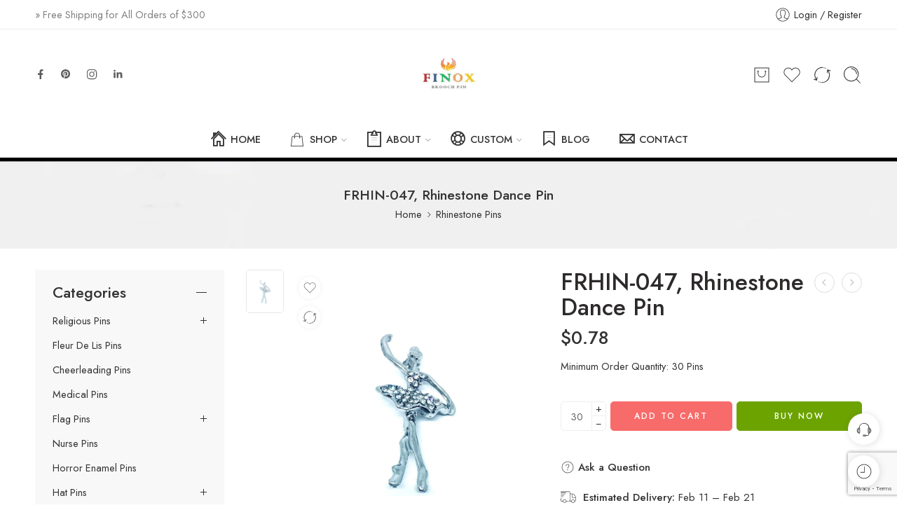

--- FILE ---
content_type: text/html; charset=UTF-8
request_url: https://www.finoxbroochpin.com/product/rhinestone-dance-pin/
body_size: 89673
content:
<!DOCTYPE html>
<html lang="en-US">
<head>
	
	<!-- Global site tag (gtag.js) - Google Analytics -->
<script async src="https://www.googletagmanager.com/gtag/js?id=UA-130028584-1"></script>
<script>
  window.dataLayer = window.dataLayer || [];
  function gtag(){dataLayer.push(arguments);}
  gtag('js', new Date());

  gtag('config', 'UA-130028584-1');
</script>

<!-- Global site tag (gtag.js) - Google Analytics -->
<script async src="https://www.googletagmanager.com/gtag/js?id=G-2ZD3TVNCRR"></script>
<script>
  window.dataLayer = window.dataLayer || [];
  function gtag(){dataLayer.push(arguments);}
  gtag('js', new Date());

  gtag('config', 'G-2ZD3TVNCRR');
</script>
	
<meta charset="UTF-8" />
<meta http-equiv="X-UA-Compatible" content="IE=Edge" />
<meta name="viewport" content="width=device-width, initial-scale=1.0, maximum-scale=1.0, user-scalable=0" />
<link rel="profile" href="http://gmpg.org/xfn/11" />
<link rel="pingback" href="https://www.finoxbroochpin.com/xmlrpc.php" />
<link rel="shortcut icon" href="https://www.finoxbroochpin.com/wp-content/uploads/2023/12/F.png" />
				<script>document.documentElement.className = document.documentElement.className + ' yes-js js_active js'</script>
			<meta name='robots' content='index, follow, max-image-preview:large, max-snippet:-1, max-video-preview:-1' />

	<!-- This site is optimized with the Yoast SEO plugin v26.7 - https://yoast.com/wordpress/plugins/seo/ -->
	<title>Rhinestone Dance Pin | FINOX</title>
	<meta name="description" content="Buy rhinestone dance pin at best price. offer large variety of lapel pins to worldwide customers." />
	<link rel="canonical" href="https://www.finoxbroochpin.com/product/rhinestone-dance-pin/" />
	<meta property="og:locale" content="en_US" />
	<meta property="og:type" content="article" />
	<meta property="og:title" content="Rhinestone Dance Pin | FINOX" />
	<meta property="og:description" content="Buy rhinestone dance pin at best price. offer large variety of lapel pins to worldwide customers." />
	<meta property="og:url" content="https://www.finoxbroochpin.com/product/rhinestone-dance-pin/" />
	<meta property="og:site_name" content="Finox Brooch Pin" />
	<meta property="article:publisher" content="https://www.facebook.com/finox.brooch.pin" />
	<meta property="article:modified_time" content="2025-03-23T07:09:04+00:00" />
	<meta property="og:image" content="https://www.finoxbroochpin.com/wp-content/uploads/2023/12/Rhinestone-Dance-Pin.jpg" />
	<meta property="og:image:width" content="1000" />
	<meta property="og:image:height" content="1148" />
	<meta property="og:image:type" content="image/jpeg" />
	<meta name="twitter:card" content="summary_large_image" />
	<meta name="twitter:label1" content="Est. reading time" />
	<meta name="twitter:data1" content="1 minute" />
	<script type="application/ld+json" class="yoast-schema-graph">{"@context":"https://schema.org","@graph":[{"@type":"WebPage","@id":"https://www.finoxbroochpin.com/product/rhinestone-dance-pin/","url":"https://www.finoxbroochpin.com/product/rhinestone-dance-pin/","name":"Rhinestone Dance Pin | FINOX","isPartOf":{"@id":"https://www.finoxbroochpin.com/#website"},"primaryImageOfPage":{"@id":"https://www.finoxbroochpin.com/product/rhinestone-dance-pin/#primaryimage"},"image":{"@id":"https://www.finoxbroochpin.com/product/rhinestone-dance-pin/#primaryimage"},"thumbnailUrl":"https://www.finoxbroochpin.com/wp-content/uploads/2023/12/Rhinestone-Dance-Pin.jpg","datePublished":"2022-07-20T02:09:27+00:00","dateModified":"2025-03-23T07:09:04+00:00","description":"Buy rhinestone dance pin at best price. offer large variety of lapel pins to worldwide customers.","breadcrumb":{"@id":"https://www.finoxbroochpin.com/product/rhinestone-dance-pin/#breadcrumb"},"inLanguage":"en-US","potentialAction":[{"@type":"ReadAction","target":["https://www.finoxbroochpin.com/product/rhinestone-dance-pin/"]}]},{"@type":"ImageObject","inLanguage":"en-US","@id":"https://www.finoxbroochpin.com/product/rhinestone-dance-pin/#primaryimage","url":"https://www.finoxbroochpin.com/wp-content/uploads/2023/12/Rhinestone-Dance-Pin.jpg","contentUrl":"https://www.finoxbroochpin.com/wp-content/uploads/2023/12/Rhinestone-Dance-Pin.jpg","width":1000,"height":1148,"caption":"Rhinestone Dance Pin"},{"@type":"BreadcrumbList","@id":"https://www.finoxbroochpin.com/product/rhinestone-dance-pin/#breadcrumb","itemListElement":[{"@type":"ListItem","position":1,"name":"Home","item":"https://www.finoxbroochpin.com/"},{"@type":"ListItem","position":2,"name":"Shop","item":"https://www.finoxbroochpin.com/shop/"},{"@type":"ListItem","position":3,"name":"FRHIN-047, Rhinestone Dance Pin"}]},{"@type":"WebSite","@id":"https://www.finoxbroochpin.com/#website","url":"https://www.finoxbroochpin.com/","name":"Finox Brooch Pin","description":"","publisher":{"@id":"https://www.finoxbroochpin.com/#organization"},"potentialAction":[{"@type":"SearchAction","target":{"@type":"EntryPoint","urlTemplate":"https://www.finoxbroochpin.com/?s={search_term_string}"},"query-input":{"@type":"PropertyValueSpecification","valueRequired":true,"valueName":"search_term_string"}}],"inLanguage":"en-US"},{"@type":"Organization","@id":"https://www.finoxbroochpin.com/#organization","name":"Finox Brooch Pin","url":"https://www.finoxbroochpin.com/","logo":{"@type":"ImageObject","inLanguage":"en-US","@id":"https://www.finoxbroochpin.com/#/schema/logo/image/","url":"https://www.finoxbroochpin.com/wp-content/uploads/2023/12/logo-square.png","contentUrl":"https://www.finoxbroochpin.com/wp-content/uploads/2023/12/logo-square.png","width":1018,"height":696,"caption":"Finox Brooch Pin"},"image":{"@id":"https://www.finoxbroochpin.com/#/schema/logo/image/"},"sameAs":["https://www.facebook.com/finox.brooch.pin"]}]}</script>
	<!-- / Yoast SEO plugin. -->


<link rel='dns-prefetch' href='//www.googletagmanager.com' />
<link rel='dns-prefetch' href='//fonts.googleapis.com' />
<link rel="alternate" type="application/rss+xml" title="Finox Brooch Pin &raquo; Feed" href="https://www.finoxbroochpin.com/feed/" />
<link rel="alternate" type="application/rss+xml" title="Finox Brooch Pin &raquo; Comments Feed" href="https://www.finoxbroochpin.com/comments/feed/" />
<link rel="preload" href="//www.finoxbroochpin.com/wp-content/themes/elessi-theme/assets/minify-font-icons/font-nasa-icons/nasa-font.woff" as="font" type="font/woff" crossorigin /><link rel="preload" href="//www.finoxbroochpin.com/wp-content/themes/elessi-theme/assets/minify-font-icons/font-pe-icon-7-stroke/Pe-icon-7-stroke.woff" as="font" type="font/woff" crossorigin /><link rel="preload" href="//www.finoxbroochpin.com/wp-content/themes/elessi-theme/assets/minify-font-icons/font-awesome-4.7.0/fontawesome-webfont.woff2" as="font" type="font/woff2" crossorigin /><link rel="preload" href="//www.finoxbroochpin.com/wp-content/themes/elessi-theme/assets/minify-font-icons/font-awesome-4.7.0/fontawesome-webfont.woff" as="font" type="font/woff" crossorigin /><link rel="alternate" type="application/rss+xml" title="Finox Brooch Pin &raquo; FRHIN-047, Rhinestone Dance Pin Comments Feed" href="https://www.finoxbroochpin.com/product/rhinestone-dance-pin/feed/" />
<link rel="alternate" title="oEmbed (JSON)" type="application/json+oembed" href="https://www.finoxbroochpin.com/wp-json/oembed/1.0/embed?url=https%3A%2F%2Fwww.finoxbroochpin.com%2Fproduct%2Frhinestone-dance-pin%2F" />
<link rel="alternate" title="oEmbed (XML)" type="text/xml+oembed" href="https://www.finoxbroochpin.com/wp-json/oembed/1.0/embed?url=https%3A%2F%2Fwww.finoxbroochpin.com%2Fproduct%2Frhinestone-dance-pin%2F&#038;format=xml" />
<style id='wp-img-auto-sizes-contain-inline-css' type='text/css'>
img:is([sizes=auto i],[sizes^="auto," i]){contain-intrinsic-size:3000px 1500px}
/*# sourceURL=wp-img-auto-sizes-contain-inline-css */
</style>
<style id='wp-emoji-styles-inline-css' type='text/css'>

	img.wp-smiley, img.emoji {
		display: inline !important;
		border: none !important;
		box-shadow: none !important;
		height: 1em !important;
		width: 1em !important;
		margin: 0 0.07em !important;
		vertical-align: -0.1em !important;
		background: none !important;
		padding: 0 !important;
	}
/*# sourceURL=wp-emoji-styles-inline-css */
</style>
<link rel='stylesheet' id='wp-block-library-css' href='https://www.finoxbroochpin.com/wp-includes/css/dist/block-library/style.min.css?ver=6.9' type='text/css' media='all' />
<link rel='stylesheet' id='wc-blocks-style-css' href='https://www.finoxbroochpin.com/wp-content/plugins/woocommerce/assets/client/blocks/wc-blocks.css?ver=wc-10.4.3' type='text/css' media='all' />
<style id='global-styles-inline-css' type='text/css'>
:root{--wp--preset--aspect-ratio--square: 1;--wp--preset--aspect-ratio--4-3: 4/3;--wp--preset--aspect-ratio--3-4: 3/4;--wp--preset--aspect-ratio--3-2: 3/2;--wp--preset--aspect-ratio--2-3: 2/3;--wp--preset--aspect-ratio--16-9: 16/9;--wp--preset--aspect-ratio--9-16: 9/16;--wp--preset--color--black: #000000;--wp--preset--color--cyan-bluish-gray: #abb8c3;--wp--preset--color--white: #ffffff;--wp--preset--color--pale-pink: #f78da7;--wp--preset--color--vivid-red: #cf2e2e;--wp--preset--color--luminous-vivid-orange: #ff6900;--wp--preset--color--luminous-vivid-amber: #fcb900;--wp--preset--color--light-green-cyan: #7bdcb5;--wp--preset--color--vivid-green-cyan: #00d084;--wp--preset--color--pale-cyan-blue: #8ed1fc;--wp--preset--color--vivid-cyan-blue: #0693e3;--wp--preset--color--vivid-purple: #9b51e0;--wp--preset--gradient--vivid-cyan-blue-to-vivid-purple: linear-gradient(135deg,rgb(6,147,227) 0%,rgb(155,81,224) 100%);--wp--preset--gradient--light-green-cyan-to-vivid-green-cyan: linear-gradient(135deg,rgb(122,220,180) 0%,rgb(0,208,130) 100%);--wp--preset--gradient--luminous-vivid-amber-to-luminous-vivid-orange: linear-gradient(135deg,rgb(252,185,0) 0%,rgb(255,105,0) 100%);--wp--preset--gradient--luminous-vivid-orange-to-vivid-red: linear-gradient(135deg,rgb(255,105,0) 0%,rgb(207,46,46) 100%);--wp--preset--gradient--very-light-gray-to-cyan-bluish-gray: linear-gradient(135deg,rgb(238,238,238) 0%,rgb(169,184,195) 100%);--wp--preset--gradient--cool-to-warm-spectrum: linear-gradient(135deg,rgb(74,234,220) 0%,rgb(151,120,209) 20%,rgb(207,42,186) 40%,rgb(238,44,130) 60%,rgb(251,105,98) 80%,rgb(254,248,76) 100%);--wp--preset--gradient--blush-light-purple: linear-gradient(135deg,rgb(255,206,236) 0%,rgb(152,150,240) 100%);--wp--preset--gradient--blush-bordeaux: linear-gradient(135deg,rgb(254,205,165) 0%,rgb(254,45,45) 50%,rgb(107,0,62) 100%);--wp--preset--gradient--luminous-dusk: linear-gradient(135deg,rgb(255,203,112) 0%,rgb(199,81,192) 50%,rgb(65,88,208) 100%);--wp--preset--gradient--pale-ocean: linear-gradient(135deg,rgb(255,245,203) 0%,rgb(182,227,212) 50%,rgb(51,167,181) 100%);--wp--preset--gradient--electric-grass: linear-gradient(135deg,rgb(202,248,128) 0%,rgb(113,206,126) 100%);--wp--preset--gradient--midnight: linear-gradient(135deg,rgb(2,3,129) 0%,rgb(40,116,252) 100%);--wp--preset--font-size--small: 13px;--wp--preset--font-size--medium: 20px;--wp--preset--font-size--large: 36px;--wp--preset--font-size--x-large: 42px;--wp--preset--spacing--20: 0.44rem;--wp--preset--spacing--30: 0.67rem;--wp--preset--spacing--40: 1rem;--wp--preset--spacing--50: 1.5rem;--wp--preset--spacing--60: 2.25rem;--wp--preset--spacing--70: 3.38rem;--wp--preset--spacing--80: 5.06rem;--wp--preset--shadow--natural: 6px 6px 9px rgba(0, 0, 0, 0.2);--wp--preset--shadow--deep: 12px 12px 50px rgba(0, 0, 0, 0.4);--wp--preset--shadow--sharp: 6px 6px 0px rgba(0, 0, 0, 0.2);--wp--preset--shadow--outlined: 6px 6px 0px -3px rgb(255, 255, 255), 6px 6px rgb(0, 0, 0);--wp--preset--shadow--crisp: 6px 6px 0px rgb(0, 0, 0);}:where(.is-layout-flex){gap: 0.5em;}:where(.is-layout-grid){gap: 0.5em;}body .is-layout-flex{display: flex;}.is-layout-flex{flex-wrap: wrap;align-items: center;}.is-layout-flex > :is(*, div){margin: 0;}body .is-layout-grid{display: grid;}.is-layout-grid > :is(*, div){margin: 0;}:where(.wp-block-columns.is-layout-flex){gap: 2em;}:where(.wp-block-columns.is-layout-grid){gap: 2em;}:where(.wp-block-post-template.is-layout-flex){gap: 1.25em;}:where(.wp-block-post-template.is-layout-grid){gap: 1.25em;}.has-black-color{color: var(--wp--preset--color--black) !important;}.has-cyan-bluish-gray-color{color: var(--wp--preset--color--cyan-bluish-gray) !important;}.has-white-color{color: var(--wp--preset--color--white) !important;}.has-pale-pink-color{color: var(--wp--preset--color--pale-pink) !important;}.has-vivid-red-color{color: var(--wp--preset--color--vivid-red) !important;}.has-luminous-vivid-orange-color{color: var(--wp--preset--color--luminous-vivid-orange) !important;}.has-luminous-vivid-amber-color{color: var(--wp--preset--color--luminous-vivid-amber) !important;}.has-light-green-cyan-color{color: var(--wp--preset--color--light-green-cyan) !important;}.has-vivid-green-cyan-color{color: var(--wp--preset--color--vivid-green-cyan) !important;}.has-pale-cyan-blue-color{color: var(--wp--preset--color--pale-cyan-blue) !important;}.has-vivid-cyan-blue-color{color: var(--wp--preset--color--vivid-cyan-blue) !important;}.has-vivid-purple-color{color: var(--wp--preset--color--vivid-purple) !important;}.has-black-background-color{background-color: var(--wp--preset--color--black) !important;}.has-cyan-bluish-gray-background-color{background-color: var(--wp--preset--color--cyan-bluish-gray) !important;}.has-white-background-color{background-color: var(--wp--preset--color--white) !important;}.has-pale-pink-background-color{background-color: var(--wp--preset--color--pale-pink) !important;}.has-vivid-red-background-color{background-color: var(--wp--preset--color--vivid-red) !important;}.has-luminous-vivid-orange-background-color{background-color: var(--wp--preset--color--luminous-vivid-orange) !important;}.has-luminous-vivid-amber-background-color{background-color: var(--wp--preset--color--luminous-vivid-amber) !important;}.has-light-green-cyan-background-color{background-color: var(--wp--preset--color--light-green-cyan) !important;}.has-vivid-green-cyan-background-color{background-color: var(--wp--preset--color--vivid-green-cyan) !important;}.has-pale-cyan-blue-background-color{background-color: var(--wp--preset--color--pale-cyan-blue) !important;}.has-vivid-cyan-blue-background-color{background-color: var(--wp--preset--color--vivid-cyan-blue) !important;}.has-vivid-purple-background-color{background-color: var(--wp--preset--color--vivid-purple) !important;}.has-black-border-color{border-color: var(--wp--preset--color--black) !important;}.has-cyan-bluish-gray-border-color{border-color: var(--wp--preset--color--cyan-bluish-gray) !important;}.has-white-border-color{border-color: var(--wp--preset--color--white) !important;}.has-pale-pink-border-color{border-color: var(--wp--preset--color--pale-pink) !important;}.has-vivid-red-border-color{border-color: var(--wp--preset--color--vivid-red) !important;}.has-luminous-vivid-orange-border-color{border-color: var(--wp--preset--color--luminous-vivid-orange) !important;}.has-luminous-vivid-amber-border-color{border-color: var(--wp--preset--color--luminous-vivid-amber) !important;}.has-light-green-cyan-border-color{border-color: var(--wp--preset--color--light-green-cyan) !important;}.has-vivid-green-cyan-border-color{border-color: var(--wp--preset--color--vivid-green-cyan) !important;}.has-pale-cyan-blue-border-color{border-color: var(--wp--preset--color--pale-cyan-blue) !important;}.has-vivid-cyan-blue-border-color{border-color: var(--wp--preset--color--vivid-cyan-blue) !important;}.has-vivid-purple-border-color{border-color: var(--wp--preset--color--vivid-purple) !important;}.has-vivid-cyan-blue-to-vivid-purple-gradient-background{background: var(--wp--preset--gradient--vivid-cyan-blue-to-vivid-purple) !important;}.has-light-green-cyan-to-vivid-green-cyan-gradient-background{background: var(--wp--preset--gradient--light-green-cyan-to-vivid-green-cyan) !important;}.has-luminous-vivid-amber-to-luminous-vivid-orange-gradient-background{background: var(--wp--preset--gradient--luminous-vivid-amber-to-luminous-vivid-orange) !important;}.has-luminous-vivid-orange-to-vivid-red-gradient-background{background: var(--wp--preset--gradient--luminous-vivid-orange-to-vivid-red) !important;}.has-very-light-gray-to-cyan-bluish-gray-gradient-background{background: var(--wp--preset--gradient--very-light-gray-to-cyan-bluish-gray) !important;}.has-cool-to-warm-spectrum-gradient-background{background: var(--wp--preset--gradient--cool-to-warm-spectrum) !important;}.has-blush-light-purple-gradient-background{background: var(--wp--preset--gradient--blush-light-purple) !important;}.has-blush-bordeaux-gradient-background{background: var(--wp--preset--gradient--blush-bordeaux) !important;}.has-luminous-dusk-gradient-background{background: var(--wp--preset--gradient--luminous-dusk) !important;}.has-pale-ocean-gradient-background{background: var(--wp--preset--gradient--pale-ocean) !important;}.has-electric-grass-gradient-background{background: var(--wp--preset--gradient--electric-grass) !important;}.has-midnight-gradient-background{background: var(--wp--preset--gradient--midnight) !important;}.has-small-font-size{font-size: var(--wp--preset--font-size--small) !important;}.has-medium-font-size{font-size: var(--wp--preset--font-size--medium) !important;}.has-large-font-size{font-size: var(--wp--preset--font-size--large) !important;}.has-x-large-font-size{font-size: var(--wp--preset--font-size--x-large) !important;}
/*# sourceURL=global-styles-inline-css */
</style>

<style id='classic-theme-styles-inline-css' type='text/css'>
/*! This file is auto-generated */
.wp-block-button__link{color:#fff;background-color:#32373c;border-radius:9999px;box-shadow:none;text-decoration:none;padding:calc(.667em + 2px) calc(1.333em + 2px);font-size:1.125em}.wp-block-file__button{background:#32373c;color:#fff;text-decoration:none}
/*# sourceURL=/wp-includes/css/classic-themes.min.css */
</style>
<link rel='stylesheet' id='wpa-css-css' href='https://www.finoxbroochpin.com/wp-content/plugins/honeypot/includes/css/wpa.css?ver=2.3.04' type='text/css' media='all' />
<style id='woocommerce-inline-inline-css' type='text/css'>
.woocommerce form .form-row .required { visibility: visible; }
/*# sourceURL=woocommerce-inline-inline-css */
</style>
<link rel='stylesheet' id='gateway-css' href='https://www.finoxbroochpin.com/wp-content/plugins/woocommerce-paypal-payments/modules/ppcp-button/assets/css/gateway.css?ver=3.3.2' type='text/css' media='all' />
<link rel='stylesheet' id='yith-wcwl-add-to-wishlist-css' href='https://www.finoxbroochpin.com/wp-content/plugins/yith-woocommerce-wishlist/assets/css/frontend/add-to-wishlist.css?ver=4.11.0' type='text/css' media='all' />
<style id='yith-wcwl-add-to-wishlist-inline-css' type='text/css'>
 :root { --add-to-wishlist-icon-color: #000000; --added-to-wishlist-icon-color: #000000; --rounded-corners-radius: 16px; --add-to-cart-rounded-corners-radius: 16px; --color-headers-background: #F4F4F4; --feedback-duration: 3s } 
/*# sourceURL=yith-wcwl-add-to-wishlist-inline-css */
</style>
<link rel='stylesheet' id='finox-brooch-pin-fonts-icons-css' href='https://www.finoxbroochpin.com/wp-content/themes/elessi-theme/assets/minify-font-icons/fonts.min.css?ver=6.9' type='text/css' media='all' />
<link rel='stylesheet' id='nasa-fonts-css' href='https://fonts.googleapis.com/css?family=Jost%3A300%2C300italic%2C400%2C400italic%2C500%2C500italic%2C600%2C600italic%2C700%2C700italic%2C800%2C800italic%2C900%2C900italic&#038;subset=latin&#038;display=swap&#038;ver=6.9' type='text/css' media='all' />
<link rel='stylesheet' id='jquery-fixedheadertable-style-css' href='https://www.finoxbroochpin.com/wp-content/plugins/yith-woocommerce-compare/assets/css/jquery.dataTables.css?ver=1.10.18' type='text/css' media='all' />
<link rel='stylesheet' id='yith_woocompare_page-css' href='https://www.finoxbroochpin.com/wp-content/plugins/yith-woocommerce-compare/assets/css/compare.css?ver=3.7.0' type='text/css' media='all' />
<link rel='stylesheet' id='yith-woocompare-widget-css' href='https://www.finoxbroochpin.com/wp-content/plugins/yith-woocommerce-compare/assets/css/widget.css?ver=3.7.0' type='text/css' media='all' />
<link rel='stylesheet' id='finox-brooch-pin-style-css' href='https://www.finoxbroochpin.com/wp-content/themes/elessi-theme/style.css?ver=6.9' type='text/css' media='all' />
<link rel='stylesheet' id='finox-brooch-pin-child-style-css' href='https://www.finoxbroochpin.com/wp-content/themes/elessi-theme-child/style.css?ver=6.9' type='text/css' media='all' />
<link rel='stylesheet' id='finox-brooch-pin-style-crazy-css' href='https://www.finoxbroochpin.com/wp-content/themes/elessi-theme/assets/css/style-crazy-load.css' type='text/css' media='all' />
<link rel='stylesheet' id='finox-brooch-pin-style-large-css' href='https://www.finoxbroochpin.com/wp-content/themes/elessi-theme/assets/css/style-large.css' type='text/css' media='all' />
<link rel='stylesheet' id='finox-brooch-pin-loop-product-css' href='https://www.finoxbroochpin.com/wp-content/themes/elessi-theme/assets/css/style-loop-product-modern-2.css' type='text/css' media='all' />
<link rel='stylesheet' id='finox-brooch-pin-style-signle-product-css' href='https://www.finoxbroochpin.com/wp-content/themes/elessi-theme/assets/css/style-single-product.css' type='text/css' media='all' />
<link rel='stylesheet' id='finox-brooch-pin-style-font-weight-css' href='https://www.finoxbroochpin.com/wp-content/themes/elessi-theme/assets/css/style-font-weight-500.css' type='text/css' media='all' />
<link rel='stylesheet' id='mediaelement-css' href='https://www.finoxbroochpin.com/wp-includes/js/mediaelement/mediaelementplayer-legacy.min.css?ver=4.2.17' type='text/css' media='all' />
<link rel='stylesheet' id='wp-mediaelement-css' href='https://www.finoxbroochpin.com/wp-includes/js/mediaelement/wp-mediaelement.min.css?ver=6.9' type='text/css' media='all' />
<link rel='stylesheet' id='nasa-sc-woo-css' href='https://www.finoxbroochpin.com/wp-content/plugins/nasa-core/assets/css/nasa-sc-woo.css' type='text/css' media='all' />
<link rel='stylesheet' id='nasa-sc-css' href='https://www.finoxbroochpin.com/wp-content/plugins/nasa-core/assets/css/nasa-sc.css' type='text/css' media='all' />
<link rel='stylesheet' id='finox-brooch-pin-style-dynamic-css' href='//www.finoxbroochpin.com/wp-content/uploads/nasa-dynamic/dynamic.css?ver=1742033966' type='text/css' media='all' />
<script type="text/template" id="tmpl-variation-template">
	<div class="woocommerce-variation-description">{{{ data.variation.variation_description }}}</div>
	<div class="woocommerce-variation-price">{{{ data.variation.price_html }}}</div>
	<div class="woocommerce-variation-availability">{{{ data.variation.availability_html }}}</div>
</script>
<script type="text/template" id="tmpl-unavailable-variation-template">
	<p role="alert">Sorry, this product is unavailable. Please choose a different combination.</p>
</script>
<script type="text/javascript" src="https://www.finoxbroochpin.com/wp-includes/js/jquery/jquery.min.js?ver=3.7.1" id="jquery-core-js"></script>
<script type="text/javascript" src="https://www.finoxbroochpin.com/wp-includes/js/jquery/jquery-migrate.min.js?ver=3.4.1" id="jquery-migrate-js"></script>
<script type="text/javascript" src="https://www.finoxbroochpin.com/wp-content/plugins/woocommerce-incremental-product-quantities/assets/js/ipq_input_value_validation.js?ver=6.9" id="ipq_validation-js"></script>
<script type="text/javascript" src="https://www.finoxbroochpin.com/wp-content/plugins/woocommerce/assets/js/jquery-blockui/jquery.blockUI.min.js?ver=2.7.0-wc.10.4.3" id="wc-jquery-blockui-js" data-wp-strategy="defer"></script>
<script type="text/javascript" id="wc-add-to-cart-js-extra">
/* <![CDATA[ */
var wc_add_to_cart_params = {"ajax_url":"/wp-admin/admin-ajax.php","wc_ajax_url":"/?wc-ajax=%%endpoint%%","i18n_view_cart":"View cart","cart_url":"https://www.finoxbroochpin.com/shopping-cart/","is_cart":"","cart_redirect_after_add":"no"};
//# sourceURL=wc-add-to-cart-js-extra
/* ]]> */
</script>
<script type="text/javascript" src="https://www.finoxbroochpin.com/wp-content/plugins/woocommerce/assets/js/frontend/add-to-cart.min.js?ver=10.4.3" id="wc-add-to-cart-js" defer="defer" data-wp-strategy="defer"></script>
<script type="text/javascript" id="wc-single-product-js-extra">
/* <![CDATA[ */
var wc_single_product_params = {"i18n_required_rating_text":"Please select a rating","i18n_rating_options":["1 of 5 stars","2 of 5 stars","3 of 5 stars","4 of 5 stars","5 of 5 stars"],"i18n_product_gallery_trigger_text":"View full-screen image gallery","review_rating_required":"yes","flexslider":{"rtl":false,"animation":"slide","smoothHeight":true,"directionNav":false,"controlNav":"thumbnails","slideshow":false,"animationSpeed":500,"animationLoop":false,"allowOneSlide":false},"zoom_enabled":"","zoom_options":[],"photoswipe_enabled":"","photoswipe_options":{"shareEl":false,"closeOnScroll":false,"history":false,"hideAnimationDuration":0,"showAnimationDuration":0},"flexslider_enabled":""};
//# sourceURL=wc-single-product-js-extra
/* ]]> */
</script>
<script type="text/javascript" src="https://www.finoxbroochpin.com/wp-content/plugins/woocommerce/assets/js/frontend/single-product.min.js?ver=10.4.3" id="wc-single-product-js" defer="defer" data-wp-strategy="defer"></script>
<script type="text/javascript" src="https://www.finoxbroochpin.com/wp-content/plugins/woocommerce/assets/js/js-cookie/js.cookie.min.js?ver=2.1.4-wc.10.4.3" id="wc-js-cookie-js" data-wp-strategy="defer"></script>
<script type="text/javascript" src="https://www.finoxbroochpin.com/wp-content/plugins/woocommerce/assets/js/jquery-cookie/jquery.cookie.min.js?ver=1.4.1-wc.10.4.3" id="wc-jquery-cookie-js" defer="defer" data-wp-strategy="defer"></script>

<!-- Google tag (gtag.js) snippet added by Site Kit -->
<!-- Google Analytics snippet added by Site Kit -->
<script type="text/javascript" src="https://www.googletagmanager.com/gtag/js?id=G-2ZD3TVNCRR" id="google_gtagjs-js" async></script>
<script type="text/javascript" id="google_gtagjs-js-after">
/* <![CDATA[ */
window.dataLayer = window.dataLayer || [];function gtag(){dataLayer.push(arguments);}
gtag("set","linker",{"domains":["www.finoxbroochpin.com"]});
gtag("js", new Date());
gtag("set", "developer_id.dZTNiMT", true);
gtag("config", "G-2ZD3TVNCRR", {"googlesitekit_post_type":"product"});
 window._googlesitekit = window._googlesitekit || {}; window._googlesitekit.throttledEvents = []; window._googlesitekit.gtagEvent = (name, data) => { var key = JSON.stringify( { name, data } ); if ( !! window._googlesitekit.throttledEvents[ key ] ) { return; } window._googlesitekit.throttledEvents[ key ] = true; setTimeout( () => { delete window._googlesitekit.throttledEvents[ key ]; }, 5 ); gtag( "event", name, { ...data, event_source: "site-kit" } ); }; 
//# sourceURL=google_gtagjs-js-after
/* ]]> */
</script>
<script type="text/javascript" id="wc-cart-fragments-js-extra">
/* <![CDATA[ */
var wc_cart_fragments_params = {"ajax_url":"/wp-admin/admin-ajax.php","wc_ajax_url":"/?wc-ajax=%%endpoint%%","cart_hash_key":"wc_cart_hash_4b31070d9ae73d6d6fbef8e2a462feaa","fragment_name":"wc_fragments_4b31070d9ae73d6d6fbef8e2a462feaa","request_timeout":"5000"};
//# sourceURL=wc-cart-fragments-js-extra
/* ]]> */
</script>
<script type="text/javascript" src="https://www.finoxbroochpin.com/wp-content/plugins/woocommerce/assets/js/frontend/cart-fragments.min.js?ver=10.4.3" id="wc-cart-fragments-js" defer="defer" data-wp-strategy="defer"></script>
<script type="text/javascript" src="https://www.finoxbroochpin.com/wp-includes/js/underscore.min.js?ver=1.13.7" id="underscore-js"></script>
<script type="text/javascript" id="wp-util-js-extra">
/* <![CDATA[ */
var _wpUtilSettings = {"ajax":{"url":"/wp-admin/admin-ajax.php"}};
//# sourceURL=wp-util-js-extra
/* ]]> */
</script>
<script type="text/javascript" src="https://www.finoxbroochpin.com/wp-includes/js/wp-util.min.js?ver=6.9" id="wp-util-js"></script>
<script type="text/javascript" id="wc-add-to-cart-variation-js-extra">
/* <![CDATA[ */
var wc_add_to_cart_variation_params = {"wc_ajax_url":"/?wc-ajax=%%endpoint%%","i18n_no_matching_variations_text":"Sorry, no products matched your selection. Please choose a different combination.","i18n_make_a_selection_text":"Please select some product options before adding this product to your cart.","i18n_unavailable_text":"Sorry, this product is unavailable. Please choose a different combination.","i18n_reset_alert_text":"Your selection has been reset. Please select some product options before adding this product to your cart."};
//# sourceURL=wc-add-to-cart-variation-js-extra
/* ]]> */
</script>
<script type="text/javascript" src="https://www.finoxbroochpin.com/wp-content/plugins/woocommerce/assets/js/frontend/add-to-cart-variation.min.js?ver=10.4.3" id="wc-add-to-cart-variation-js" defer="defer" data-wp-strategy="defer"></script>
<script></script><link rel="https://api.w.org/" href="https://www.finoxbroochpin.com/wp-json/" /><link rel="alternate" title="JSON" type="application/json" href="https://www.finoxbroochpin.com/wp-json/wp/v2/product/40484" /><link rel="EditURI" type="application/rsd+xml" title="RSD" href="https://www.finoxbroochpin.com/xmlrpc.php?rsd" />
<meta name="generator" content="WordPress 6.9" />
<meta name="generator" content="WooCommerce 10.4.3" />
<link rel='shortlink' href='https://www.finoxbroochpin.com/?p=40484' />
<meta name="generator" content="Redux 4.5.10" /><meta name="generator" content="Site Kit by Google 1.170.0" />	<noscript><style>.woocommerce-product-gallery{ opacity: 1 !important; }</style></noscript>
	<meta name="generator" content="Powered by WPBakery Page Builder - drag and drop page builder for WordPress."/>
<meta name="generator" content="Powered by Slider Revolution 6.6.18 - responsive, Mobile-Friendly Slider Plugin for WordPress with comfortable drag and drop interface." />
<script>function setREVStartSize(e){
			//window.requestAnimationFrame(function() {
				window.RSIW = window.RSIW===undefined ? window.innerWidth : window.RSIW;
				window.RSIH = window.RSIH===undefined ? window.innerHeight : window.RSIH;
				try {
					var pw = document.getElementById(e.c).parentNode.offsetWidth,
						newh;
					pw = pw===0 || isNaN(pw) || (e.l=="fullwidth" || e.layout=="fullwidth") ? window.RSIW : pw;
					e.tabw = e.tabw===undefined ? 0 : parseInt(e.tabw);
					e.thumbw = e.thumbw===undefined ? 0 : parseInt(e.thumbw);
					e.tabh = e.tabh===undefined ? 0 : parseInt(e.tabh);
					e.thumbh = e.thumbh===undefined ? 0 : parseInt(e.thumbh);
					e.tabhide = e.tabhide===undefined ? 0 : parseInt(e.tabhide);
					e.thumbhide = e.thumbhide===undefined ? 0 : parseInt(e.thumbhide);
					e.mh = e.mh===undefined || e.mh=="" || e.mh==="auto" ? 0 : parseInt(e.mh,0);
					if(e.layout==="fullscreen" || e.l==="fullscreen")
						newh = Math.max(e.mh,window.RSIH);
					else{
						e.gw = Array.isArray(e.gw) ? e.gw : [e.gw];
						for (var i in e.rl) if (e.gw[i]===undefined || e.gw[i]===0) e.gw[i] = e.gw[i-1];
						e.gh = e.el===undefined || e.el==="" || (Array.isArray(e.el) && e.el.length==0)? e.gh : e.el;
						e.gh = Array.isArray(e.gh) ? e.gh : [e.gh];
						for (var i in e.rl) if (e.gh[i]===undefined || e.gh[i]===0) e.gh[i] = e.gh[i-1];
											
						var nl = new Array(e.rl.length),
							ix = 0,
							sl;
						e.tabw = e.tabhide>=pw ? 0 : e.tabw;
						e.thumbw = e.thumbhide>=pw ? 0 : e.thumbw;
						e.tabh = e.tabhide>=pw ? 0 : e.tabh;
						e.thumbh = e.thumbhide>=pw ? 0 : e.thumbh;
						for (var i in e.rl) nl[i] = e.rl[i]<window.RSIW ? 0 : e.rl[i];
						sl = nl[0];
						for (var i in nl) if (sl>nl[i] && nl[i]>0) { sl = nl[i]; ix=i;}
						var m = pw>(e.gw[ix]+e.tabw+e.thumbw) ? 1 : (pw-(e.tabw+e.thumbw)) / (e.gw[ix]);
						newh =  (e.gh[ix] * m) + (e.tabh + e.thumbh);
					}
					var el = document.getElementById(e.c);
					if (el!==null && el) el.style.height = newh+"px";
					el = document.getElementById(e.c+"_wrapper");
					if (el!==null && el) {
						el.style.height = newh+"px";
						el.style.display = "block";
					}
				} catch(e){
					console.log("Failure at Presize of Slider:" + e)
				}
			//});
		  };</script>
<noscript><style> .wpb_animate_when_almost_visible { opacity: 1; }</style></noscript><link rel='stylesheet' id='js_composer_front-css' href='https://www.finoxbroochpin.com/wp-content/plugins/js_composer/assets/css/js_composer.min.css?ver=7.2' type='text/css' media='all' />
<link rel='stylesheet' id='rs-plugin-settings-css' href='https://www.finoxbroochpin.com/wp-content/plugins/revslider/public/assets/css/rs6.css?ver=6.6.18' type='text/css' media='all' />
<style id='rs-plugin-settings-inline-css' type='text/css'>
#rs-demo-id {}
/*# sourceURL=rs-plugin-settings-inline-css */
</style>
</head>
<body class="wp-singular product-template-default single single-product postid-40484 wp-theme-finox-brooch-pin-theme wp-child-theme-finox-brooch-pin-theme-child theme-finox-brooch-pin-theme nasa-core-actived nasa-woo-actived woocommerce woocommerce-page woocommerce-no-js antialiased product-zoom nasa-spl-classic nasa-quickview-on nasa-focus-main-image nasa-sp-mcr nasa-wrap-widget nasa-crazy-load crazy-loading nasa-label-attr-single nasa-image-round wpb-js-composer js-comp-ver-7.2 vc_responsive">

<!-- Start Wrapper Site -->
<div id="wrapper">

<!-- Start Header Site -->
<header id="header-content" class="site-header">

<div class="header-wrapper header-type-2">
    <div class="nasa-topbar-wrap">
    <div id="top-bar" class="top-bar">
                    <!-- Desktop | Responsive Top-bar -->
            <div class="row">
                <div class="large-12 columns">
                    <div class="left-text left rtl-right">
                        <span style="color: #808080;">» Free Shipping for All Orders of $300</span>                    </div>
                    <div class="right-text nasa-hide-for-mobile right rtl-left">
                        <div class="topbar-menu-container">
                            <ul class="nasa-menus-account"><li class="menu-item"><a class="nasa-login-register-ajax inline-block" data-enable="1" href="https://www.finoxbroochpin.com/my-account/" title="Login / Register"><svg width="24" height="24" viewBox="0 0 32 32" fill="currentColor"><path d="M16 3.205c-7.067 0-12.795 5.728-12.795 12.795s5.728 12.795 12.795 12.795 12.795-5.728 12.795-12.795c0-7.067-5.728-12.795-12.795-12.795zM16 4.271c6.467 0 11.729 5.261 11.729 11.729 0 2.845-1.019 5.457-2.711 7.49-1.169-0.488-3.93-1.446-5.638-1.951-0.146-0.046-0.169-0.053-0.169-0.66 0-0.501 0.206-1.005 0.407-1.432 0.218-0.464 0.476-1.244 0.569-1.944 0.259-0.301 0.612-0.895 0.839-2.026 0.199-0.997 0.106-1.36-0.026-1.7-0.014-0.036-0.028-0.071-0.039-0.107-0.050-0.234 0.019-1.448 0.189-2.391 0.118-0.647-0.030-2.022-0.921-3.159-0.562-0.719-1.638-1.601-3.603-1.724l-1.078 0.001c-1.932 0.122-3.008 1.004-3.57 1.723-0.89 1.137-1.038 2.513-0.92 3.159 0.172 0.943 0.239 2.157 0.191 2.387-0.010 0.040-0.025 0.075-0.040 0.111-0.131 0.341-0.225 0.703-0.025 1.7 0.226 1.131 0.579 1.725 0.839 2.026 0.092 0.7 0.35 1.48 0.569 1.944 0.159 0.339 0.234 0.801 0.234 1.454 0 0.607-0.023 0.614-0.159 0.657-1.767 0.522-4.579 1.538-5.628 1.997-1.725-2.042-2.768-4.679-2.768-7.555 0-6.467 5.261-11.729 11.729-11.729zM7.811 24.386c1.201-0.49 3.594-1.344 5.167-1.808 0.914-0.288 0.914-1.058 0.914-1.677 0-0.513-0.035-1.269-0.335-1.908-0.206-0.438-0.442-1.189-0.494-1.776-0.011-0.137-0.076-0.265-0.18-0.355-0.151-0.132-0.458-0.616-0.654-1.593-0.155-0.773-0.089-0.942-0.026-1.106 0.027-0.070 0.053-0.139 0.074-0.216 0.128-0.468-0.015-2.005-0.17-2.858-0.068-0.371 0.018-1.424 0.711-2.311 0.622-0.795 1.563-1.238 2.764-1.315l1.011-0.001c1.233 0.078 2.174 0.521 2.797 1.316 0.694 0.887 0.778 1.94 0.71 2.312-0.154 0.852-0.298 2.39-0.17 2.857 0.022 0.078 0.047 0.147 0.074 0.217 0.064 0.163 0.129 0.333-0.025 1.106-0.196 0.977-0.504 1.461-0.655 1.593-0.103 0.091-0.168 0.218-0.18 0.355-0.051 0.588-0.286 1.338-0.492 1.776-0.236 0.502-0.508 1.171-0.508 1.886 0 0.619 0 1.389 0.924 1.68 1.505 0.445 3.91 1.271 5.18 1.77-2.121 2.1-5.035 3.4-8.248 3.4-3.183 0-6.073-1.277-8.188-3.342z"/></svg>&nbsp;<span class="nasa-login-title">Login / Register</span></a></li></ul>                        </div>
                    </div>
                </div>
            </div>
            </div>
    
            <div class="nasa-hide-for-mobile">
            <a class="nasa-icon-toggle" href="javascript:void(0);" rel="nofollow">
                <i class="nasa-topbar-up pe-7s-angle-up"></i>
                <i class="nasa-topbar-down pe-7s-angle-down"></i>
            </a>
        </div>
    </div>
    
    <div class="sticky-wrapper">
        <div id="masthead" class="site-header">
                        
            <div class="row nasa-hide-for-mobile">
                <div class="large-12 columns nasa-wrap-event-search">
                    <div class="nasa-relative nasa-header-flex nasa-elements-wrap">
                        <!-- Group icon header -->
                        <div class="nasa-flex-item-1-3 nasa-min-height">
                            <div class="ns-social social-icons nasa-follow"><div class="follow-icon nasa-iflex flex-wrap"><a href="https://www.facebook.com/finox.brooch.pin" target="_blank" class="icon icon_facebook nasa-tip" title="Follow us on Facebook" rel="nofollow"><svg viewBox="0 0 32 32" with="16" height="16" fill="currentColor"><path d="M 19.253906 2 C 15.311906 2 13 4.0821719 13 8.8261719 L 13 13 L 8 13 L 8 18 L 13 18 L 13 30 L 18 30 L 18 18 L 22 18 L 23 13 L 18 13 L 18 9.671875 C 18 7.884875 18.582766 7 20.259766 7 L 23 7 L 23 2.2050781 C 22.526 2.1410781 21.144906 2 19.253906 2 z"></path></svg></a><a href="https://in.pinterest.com/finoxpin/" target="_blank" class="icon icon_pintrest nasa-tip" title="Follow us on Pinterest" rel="nofollow"><svg viewBox="0 0 16 16" width="16" height="16" fill="currentColor"><path d="M 7.5 1 C 3.910156 1 1 3.910156 1 7.5 C 1 10.253906 2.714844 12.605469 5.132813 13.554688 C 5.074219 13.039063 5.023438 12.25 5.152344 11.6875 C 5.273438 11.183594 5.914063 8.457031 5.914063 8.457031 C 5.914063 8.457031 5.722656 8.066406 5.722656 7.492188 C 5.722656 6.589844 6.246094 5.914063 6.898438 5.914063 C 7.453125 5.914063 7.71875 6.332031 7.71875 6.828125 C 7.71875 7.386719 7.363281 8.222656 7.183594 8.992188 C 7.027344 9.640625 7.507813 10.167969 8.144531 10.167969 C 9.300781 10.167969 10.1875 8.949219 10.1875 7.191406 C 10.1875 5.636719 9.070313 4.546875 7.472656 4.546875 C 5.625 4.546875 4.539063 5.933594 4.539063 7.367188 C 4.539063 7.925781 4.753906 8.527344 5.023438 8.851563 C 5.074219 8.917969 5.082031 8.972656 5.066406 9.039063 C 5.019531 9.242188 4.90625 9.6875 4.886719 9.777344 C 4.859375 9.894531 4.792969 9.921875 4.667969 9.863281 C 3.855469 9.484375 3.347656 8.296875 3.347656 7.34375 C 3.347656 5.292969 4.839844 3.410156 7.644531 3.410156 C 9.898438 3.410156 11.652344 5.015625 11.652344 7.164063 C 11.652344 9.402344 10.238281 11.207031 8.277344 11.207031 C 7.617188 11.207031 7 10.863281 6.789063 10.460938 C 6.789063 10.460938 6.460938 11.703125 6.382813 12.007813 C 6.234375 12.570313 5.839844 13.277344 5.574219 13.710938 C 6.183594 13.898438 6.828125 14 7.5 14 C 11.089844 14 14 11.089844 14 7.5 C 14 3.910156 11.089844 1 7.5 1 Z"></path></svg></a><a href="https://www.instagram.com/finox.pin/" target="_blank" class="icon icon_instagram nasa-tip" title="Follow us on Instagram" rel="nofollow"><svg viewBox="0 0 48 48" width="18" height="18" fill="currentColor"><path d="M 16.5 5 C 10.16639 5 5 10.16639 5 16.5 L 5 31.5 C 5 37.832757 10.166209 43 16.5 43 L 31.5 43 C 37.832938 43 43 37.832938 43 31.5 L 43 16.5 C 43 10.166209 37.832757 5 31.5 5 L 16.5 5 z M 16.5 8 L 31.5 8 C 36.211243 8 40 11.787791 40 16.5 L 40 31.5 C 40 36.211062 36.211062 40 31.5 40 L 16.5 40 C 11.787791 40 8 36.211243 8 31.5 L 8 16.5 C 8 11.78761 11.78761 8 16.5 8 z M 34 12 C 32.895 12 32 12.895 32 14 C 32 15.105 32.895 16 34 16 C 35.105 16 36 15.105 36 14 C 36 12.895 35.105 12 34 12 z M 24 14 C 18.495178 14 14 18.495178 14 24 C 14 29.504822 18.495178 34 24 34 C 29.504822 34 34 29.504822 34 24 C 34 18.495178 29.504822 14 24 14 z M 24 17 C 27.883178 17 31 20.116822 31 24 C 31 27.883178 27.883178 31 24 31 C 20.116822 31 17 27.883178 17 24 C 17 20.116822 20.116822 17 24 17 z"></path></svg></a><a href="https://www.linkedin.com/company/finox-brooch-pins" target="_blank" class="icon icon_linkedin nasa-tip" title="Follow us on LinkedIn" rel="nofollow"><svg viewBox="0 0 30 30" width="16" height="16" fill="currentColor"><path d="M9,25H4V10h5V25z M6.501,8C5.118,8,4,6.879,4,5.499S5.12,3,6.501,3C7.879,3,9,4.121,9,5.499C9,6.879,7.879,8,6.501,8z M27,25h-4.807v-7.3c0-1.741-0.033-3.98-2.499-3.98c-2.503,0-2.888,1.896-2.888,3.854V25H12V9.989h4.614v2.051h0.065 c0.642-1.18,2.211-2.424,4.551-2.424c4.87,0,5.77,3.109,5.77,7.151C27,16.767,27,25,27,25z"></path></svg></a></div></div>                        </div>

                        <!-- Logo -->
                        <div class="nasa-flex-item-1-3 text-center">
                            <a class="logo nasa-logo-retina nasa-has-sticky-logo nasa-has-mobile-logo" href="https://www.finoxbroochpin.com/" title="Finox Brooch Pin - " rel="Home"><img src="//www.finoxbroochpin.com/wp-content/uploads/2023/12/logo-square.png" alt="Finox Brooch Pin" class="header_logo" srcset="//www.finoxbroochpin.com/wp-content/uploads/2023/12/logo-square.png 1x, //www.finoxbroochpin.com/wp-content/uploads/2023/12/logo-finox-brooch-pin-1.jpg 2x" height="70" /><img src="//www.finoxbroochpin.com/wp-content/uploads/2023/12/logo-square.png" alt="Finox Brooch Pin" class="header_logo logo_sticky" /><img src="//www.finoxbroochpin.com/wp-content/uploads/2023/12/logo-finox-brooch-pin.jpg" alt="Finox Brooch Pin" class="header_logo logo_mobile" /></a>                        </div>

                        <!-- Group icon header -->
                        <div class="nasa-flex-item-1-3">
                            <div class="nasa-header-icons-wrap"><ul class="header-icons"><li class="first nasa-icon-mini-cart"><a href="https://www.finoxbroochpin.com/shopping-cart/" class="cart-link mini-cart cart-inner nasa-flex jc" title="Cart" rel="nofollow"><span class="icon-wrap"><svg class="nasa-icon cart-icon nasa-icon-1" width="28" height="28" viewBox="0 0 32 32" fill="currentColor"><path d="M3.205 3.205v25.59h25.59v-25.59h-25.59zM27.729 27.729h-23.457v-23.457h23.457v23.457z" /><path d="M9.068 13.334c0 3.828 3.104 6.931 6.931 6.931s6.93-3.102 6.93-6.931v-3.732h1.067v-1.066h-3.199v1.066h1.065v3.732c0 3.234-2.631 5.864-5.864 5.864-3.234 0-5.865-2.631-5.865-5.864v-3.732h1.067v-1.066h-3.199v1.066h1.065v3.732z"/></svg><span class="nasa-cart-count nasa-mini-number cart-number hidden-tag nasa-product-empty">0</span></span><span class="icon-text hidden-tag">Cart</span></a></li><li class="nasa-icon-wishlist"><a class="wishlist-link nasa-flex ns-mini-yith-wcwl" href="javascript:void(0);" title="Wishlist"><span class="icon-wrap"><svg class="nasa-icon wishlist-icon" width="28" height="28" viewBox="0 0 32 32"><path d="M21.886 5.115c3.521 0 6.376 2.855 6.376 6.376 0 1.809-0.754 3.439-1.964 4.6l-10.297 10.349-10.484-10.536c-1.1-1.146-1.778-2.699-1.778-4.413 0-3.522 2.855-6.376 6.376-6.376 2.652 0 4.925 1.62 5.886 3.924 0.961-2.304 3.234-3.924 5.886-3.924zM21.886 4.049c-2.345 0-4.499 1.089-5.886 2.884-1.386-1.795-3.54-2.884-5.886-2.884-4.104 0-7.442 3.339-7.442 7.442 0 1.928 0.737 3.758 2.075 5.152l11.253 11.309 11.053-11.108c1.46-1.402 2.275-3.308 2.275-5.352 0-4.104-3.339-7.442-7.442-7.442v0z" fill="currentColor" /></svg><span class="nasa-wishlist-count nasa-mini-number wishlist-number nasa-product-empty">0</span></span><span class="icon-text hidden-tag">Wishlist</span></a></li><li class="nasa-icon-compare"><a href="https://www.finoxbroochpin.com/" title="Compare" class="nasa-show-compare nasa-flex"><span class="icon-wrap"><svg class="nasa-flip-vertical nasa-icon compare-icon" xmlns="http://www.w3.org/2000/svg" xmlns:xlink="http://www.w3.org/1999/xlink" version="1.1" viewBox="0 30 512 512" width="28" height="28" fill="currentColor">
            <path d="M276 467c0 8 6 21-2 23l-26 0c-128-7-230-143-174-284 5-13 13-23 16-36-18 0-41 23-54 5 5-15 25-18 41-23 15-5 36-7 48-15-2 10 23 95 6 100-21 5-13-39-18-57-8-5-8 8-11 13-71 126 29 297 174 274z m44 13c-8 0-10 5-20 3 0-6-3-13-3-18 5-3 13-3 18-5 2 7 5 15 5 20z m38-18c-5 3-10 8-18 10-2-7-5-12-7-18 5-2 10-7 18-7 2 5 7 7 7 15z m34-31c0-33-18-71-5-99 23 2 12 38 17 58 90-117-7-314-163-289 0-8-3-10-3-20 131-5 233 84 220 225-2 36-20 66-30 92 12 0 51-26 53-2 3 17-82 28-89 35z m-233-325c5-2 13-5 18-10 0 8 5 10 7 18-5 2-10 8-18 8 0-8-7-8-7-16z m38-18c8 0 10-5 21-5 0 5 2 13 2 18-5 3-13 3-18 5 0-5-5-10-5-18z"/>
            </svg><span class="nasa-compare-count nasa-mini-number compare-number nasa-product-empty">0</span></span><span class="icon-text hidden-tag">Compare</span></a></li><li class="nasa-icon-search nasa-hide-for-mobile"><a class="search-icon desk-search nasa-flex" href="javascript:void(0);" data-open="0" title="Search" rel="nofollow"><svg class="nasa-icon nasa-search" fill="currentColor" viewBox="0 0 80 80" width="22" height="22"><path d="M74.3,72.2L58.7,56.5C69.9,44,69,24.8,56.5,13.5s-31.7-10.3-43,2.2s-10.3,31.7,2.2,43c11.6,10.5,29.3,10.5,40.9,0 l15.7,15.7L74.3,72.2z M36.1,63.5c-15.1,0-27.4-12.3-27.4-27.4C8.7,20.9,21,8.7,36.1,8.7c15.1,0,27.4,12.3,27.4,27.4 C63.5,51.2,51.2,63.5,36.1,63.5z"/><path d="M36.1,12.8v3c11.2,0,20.3,9.1,20.3,20.3h3C59.4,23.2,49,12.8,36.1,12.8z"/></svg></a></li></ul></div>                        </div>
                    </div>
                    
                    <!-- Search form in header -->
                    <div class="nasa-header-search-wrap">
                        <div class="nasa-search-space nasa-search-icon"><div class="nasa-show-search-form nasa-over-hide nasa-rightToLeft nasa-modern-layout">
    <div class="search-wrapper nasa-ajax-search-form-container modern">
                    <form role="search" method="get" class="nasa-search nasa-ajax-search-form" action="https://www.finoxbroochpin.com/">
                <label for="nasa-input-1" class="hidden-tag">
                    Search here                </label>

                <input type="text" name="s" id="nasa-input-1" class="search-field search-input live-search-input" value="" placeholder="I&#039;m shopping for ..." data-suggestions="Pins, Lapel Pins, Enamel Pins, Angel Pins ..." />
                
                                    <div class="ns-popular-keys-wrap hidden-tag">
                        <span class="ns-popular-keys">
                            <span class="ns-label">
                                Popular Searches:                            </span>

                                                            <a class="nasa-bold ns-popular-keyword" href="javascript:void(0);" rel="nofollow" data-word="Pins">
                                    Pins                                </a>
                                                            <a class="nasa-bold ns-popular-keyword" href="javascript:void(0);" rel="nofollow" data-word="Enamel pins...">
                                    Enamel pins...                                </a>
                                                    </span>
                    </div>
                
                <span class="nasa-icon-submit-page">
                    <svg xmlns="http://www.w3.org/2000/svg" xmlns:xlink="http://www.w3.org/1999/xlink" version="1.1" viewBox="0 0 80 80" width="26" height="26" fill="currentColor"><path d="M74.3,72.2L58.7,56.5C69.9,44,69,24.8,56.5,13.5s-31.7-10.3-43,2.2s-10.3,31.7,2.2,43c11.6,10.5,29.3,10.5,40.9,0 l15.7,15.7L74.3,72.2z M36.1,63.5c-15.1,0-27.4-12.3-27.4-27.4C8.7,20.9,21,8.7,36.1,8.7c15.1,0,27.4,12.3,27.4,27.4 C63.5,51.2,51.2,63.5,36.1,63.5z"/><path d="M36.1,12.8v3c11.2,0,20.3,9.1,20.3,20.3h3C59.4,23.2,49,12.8,36.1,12.8z"/></svg>
                    
                    <button class="nasa-submit-search hidden-tag">
                        Search                        <svg xmlns="http://www.w3.org/2000/svg" xmlns:xlink="http://www.w3.org/1999/xlink" version="1.1" viewBox="0 0 80 80" width="25" height="25" fill="currentColor"><path d="M74.3,72.2L58.7,56.5C69.9,44,69,24.8,56.5,13.5s-31.7-10.3-43,2.2s-10.3,31.7,2.2,43c11.6,10.5,29.3,10.5,40.9,0 l15.7,15.7L74.3,72.2z M36.1,63.5c-15.1,0-27.4-12.3-27.4-27.4C8.7,20.9,21,8.7,36.1,8.7c15.1,0,27.4,12.3,27.4,27.4 C63.5,51.2,51.2,63.5,36.1,63.5z"/><path d="M36.1,12.8v3c11.2,0,20.3,9.1,20.3,20.3h3C59.4,23.2,49,12.8,36.1,12.8z"/></svg>
                    </button>
                </span>

                                    <input type="hidden" name="post_type" value="product" />
                            </form>
                
        <a href="javascript:void(0);" title="Close search" class="nasa-close-search nasa-stclose" rel="nofollow"></a>
    </div>

</div></div>                    </div>
                </div>
            </div>
            
            <!-- Main menu -->
                                <div class="nasa-elements-wrap nasa-elements-wrap-main-menu nasa-hide-for-mobile nasa-bg-dark text-center">
                        <div class="row">
                            <div class="large-12 columns">
                                <div class="wide-nav nasa-wrap-width-main-menu nasa-bg-wrap nasa-nav-style-1">
                                    <div class="nasa-menus-wrapper nasa-menus-wrapper-reponsive nasa-loading" data-padding_x="35">
                                        <div class="nav-wrapper main-menu-warpper"><ul id="site-navigation" class="header-nav nasa-to-menu-mobile nasa-main-menu"><li class="menu-item menu-item-type-post_type menu-item-object-page menu-item-home default-menu root-item nasa_even"><a title="HOME" href="https://www.finoxbroochpin.com/" class="nasa-title-menu"><i class="nasa-menu-item-icon pe7-icon pe-7s-home"></i><i class="pe-7s-angle-down nasa-open-child"></i>HOME</a></li>
<li class="menu-item menu-item-type-post_type menu-item-object-page menu-item-has-children current_page_parent menu-parent-item nasa-megamenu root-item cols-5 nasa_odd"><a title="SHOP" href="https://www.finoxbroochpin.com/shop/" class="nasa-title-menu"><i class="nasa-menu-item-icon nasa-icon icon-nasa-cart-4"></i><i class="pe-7s-angle-down nasa-open-child"></i>SHOP<i class="fa fa-angle-right nasa-has-items-child"></i></a><div class="nav-dropdown"><ul class="sub-menu large-block-grid-5 medium-block-grid-5 small-block-grid-5"><li class="menu-item menu-item-type-custom menu-item-object-custom menu-item-has-children menu-parent-item megatop"><a title="Angel Pins" href="https://www.finoxbroochpin.com/product-category/angel-pins/" class="nasa-title-menu">Angel Pins<i class="fa fa-angle-right nasa-has-items-child"></i></a><div class="nav-column-links"><ul class="sub-menu"><li class="menu-item menu-item-type-custom menu-item-object-custom"><a title="Awareness Pins" href="https://www.finoxbroochpin.com/product-category/awareness/" class="nasa-title-menu">Awareness Pins</a></li>
<li class="menu-item menu-item-type-custom menu-item-object-custom"><a title="Airplane Pins" href="https://www.finoxbroochpin.com/product-category/airplane-pins/" class="nasa-title-menu">Airplane Pins</a></li>
<li class="menu-item menu-item-type-custom menu-item-object-custom"><a title="Anchor Pins" href="https://www.finoxbroochpin.com/product-category/anchor-pins/" class="nasa-title-menu">Anchor Pins</a></li>
<li class="menu-item menu-item-type-custom menu-item-object-custom"><a title="Assorted Pins" href="https://www.finoxbroochpin.com/product-category/assorted-pins/" class="nasa-title-menu">Assorted Pins</a></li>
<li class="menu-item menu-item-type-custom menu-item-object-custom"><a title="Animal Pins" href="https://www.finoxbroochpin.com/product-category/animal/" class="nasa-title-menu">Animal Pins</a></li>
<li class="menu-item menu-item-type-custom menu-item-object-custom new-label"><a title="Bee Pins" href="https://www.finoxbroochpin.com/product-category/bee-pins/" class="nasa-title-menu">Bee Pins</a></li>
<li class="menu-item menu-item-type-custom menu-item-object-custom"><a title="Biker Pins" href="https://www.finoxbroochpin.com/product-category/biker-pins/" class="nasa-title-menu">Biker Pins</a></li>
<li class="menu-item menu-item-type-custom menu-item-object-custom"><a title="Bird Pins" href="https://www.finoxbroochpin.com/product-category/bird/" class="nasa-title-menu">Bird Pins</a></li>
<li class="menu-item menu-item-type-custom menu-item-object-custom hot-label"><a title="Butterfly Pins" href="https://www.finoxbroochpin.com/product-category/butterfly-pins/" class="nasa-title-menu">Butterfly Pins</a></li>
<li class="menu-item menu-item-type-custom menu-item-object-custom"><a title="Cactus Pins" href="https://www.finoxbroochpin.com/product-category/cactus-pins/" class="nasa-title-menu">Cactus Pins</a></li>
<li class="menu-item menu-item-type-custom menu-item-object-custom hot-label"><a title="Christian Pins" href="https://www.finoxbroochpin.com/product-category/christian-pins/" class="nasa-title-menu">Christian Pins</a></li>
</ul></div></li>
<li class="menu-item menu-item-type-custom menu-item-object-custom menu-item-has-children menu-parent-item megatop"><a title="Cross Pins" href="https://www.finoxbroochpin.com/product-category/cross-pins/" class="nasa-title-menu">Cross Pins<i class="fa fa-angle-right nasa-has-items-child"></i></a><div class="nav-column-links"><ul class="sub-menu"><li class="menu-item menu-item-type-custom menu-item-object-custom"><a title="Crown Pins" href="https://www.finoxbroochpin.com/product-category/crown-pins/" class="nasa-title-menu">Crown Pins</a></li>
<li class="menu-item menu-item-type-custom menu-item-object-custom"><a title="Cheerleading Pins" href="https://www.finoxbroochpin.com/product-category/cheerleading-pins/" class="nasa-title-menu">Cheerleading Pins</a></li>
<li class="menu-item menu-item-type-custom menu-item-object-custom"><a title="Celebrity Pins" href="https://www.finoxbroochpin.com/product-category/celebrity-character-pins/" class="nasa-title-menu">Celebrity Pins</a></li>
<li class="menu-item menu-item-type-custom menu-item-object-custom"><a title="Dance Pins" href="https://www.finoxbroochpin.com/product-category/dance-pins/" class="nasa-title-menu">Dance Pins</a></li>
<li class="menu-item menu-item-type-custom menu-item-object-custom"><a title="Emoji Pins" href="https://www.finoxbroochpin.com/product-category/emoji-pins/" class="nasa-title-menu">Emoji Pins</a></li>
<li class="menu-item menu-item-type-custom menu-item-object-custom hot-label"><a title="Enamel Pins" href="https://www.finoxbroochpin.com/product-category/enamel-pins/" class="nasa-title-menu">Enamel Pins</a></li>
<li class="menu-item menu-item-type-custom menu-item-object-custom new-label"><a title="Fleur De Lis Pins" href="https://www.finoxbroochpin.com/product-category/fleur-de-lis-pins/" class="nasa-title-menu">Fleur De Lis Pins</a></li>
<li class="menu-item menu-item-type-custom menu-item-object-custom"><a title="Flower Pins" href="https://www.finoxbroochpin.com/product-category/flower-pins/" class="nasa-title-menu">Flower Pins</a></li>
<li class="menu-item menu-item-type-custom menu-item-object-custom"><a title="Gymnastics Pins" href="https://www.finoxbroochpin.com/product-category/gymnastics-pins/" class="nasa-title-menu">Gymnastics Pins</a></li>
<li class="menu-item menu-item-type-custom menu-item-object-custom"><a title="Heart Pins" href="https://www.finoxbroochpin.com/product-category/heart-pins/" class="nasa-title-menu">Heart Pins</a></li>
<li class="menu-item menu-item-type-custom menu-item-object-custom new-label"><a title="Inspirational Pins" href="https://www.finoxbroochpin.com/product-category/inspirational-pins/" class="nasa-title-menu">Inspirational Pins</a></li>
</ul></div></li>
<li class="menu-item menu-item-type-custom menu-item-object-custom menu-item-has-children menu-parent-item megatop"><a title="Holiday Pins" href="https://www.finoxbroochpin.com/product-category/holiday-pins/" class="nasa-title-menu">Holiday Pins<i class="fa fa-angle-right nasa-has-items-child"></i></a><div class="nav-column-links"><ul class="sub-menu"><li class="menu-item menu-item-type-custom menu-item-object-custom"><a title="Leaf Pins" href="https://www.finoxbroochpin.com/product-category/leaf-pins/" class="nasa-title-menu">Leaf Pins</a></li>
<li class="menu-item menu-item-type-custom menu-item-object-custom"><a title="Masonic Pins" href="https://www.finoxbroochpin.com/product-category/masonic-pins/" class="nasa-title-menu">Masonic Pins</a></li>
<li class="menu-item menu-item-type-custom menu-item-object-custom"><a title="Medical Pins" href="https://www.finoxbroochpin.com/product-category/medical-pins/" class="nasa-title-menu">Medical Pins</a></li>
<li class="menu-item menu-item-type-custom menu-item-object-custom"><a title="Military Pins" href="https://www.finoxbroochpin.com/product-category/military-pins/" class="nasa-title-menu">Military Pins</a></li>
<li class="menu-item menu-item-type-custom menu-item-object-custom new-label"><a title="Men&#8217;s Suit Pins" href="https://www.finoxbroochpin.com/product-category/mens-suit-pins/" class="nasa-title-menu">Men&#8217;s Suit Pins</a></li>
<li class="menu-item menu-item-type-custom menu-item-object-custom hot-label"><a title="Music Pins" href="https://www.finoxbroochpin.com/product-category/music-pins/" class="nasa-title-menu">Music Pins</a></li>
<li class="menu-item menu-item-type-custom menu-item-object-custom"><a title="Nurse Pins" href="https://www.finoxbroochpin.com/product-category/nurse-pins/" class="nasa-title-menu">Nurse Pins</a></li>
<li class="menu-item menu-item-type-custom menu-item-object-custom"><a title="Patriotic Pins" href="https://www.finoxbroochpin.com/product-category/patriotic-pins/" class="nasa-title-menu">Patriotic Pins</a></li>
<li class="menu-item menu-item-type-custom menu-item-object-custom"><a title="Pewter Pins" href="https://www.finoxbroochpin.com/product-category/pewter-pins/" class="nasa-title-menu">Pewter Pins</a></li>
<li class="menu-item menu-item-type-custom menu-item-object-custom"><a title="Rainbow Pins" href="https://www.finoxbroochpin.com/product-category/rainbow-pins/" class="nasa-title-menu">Rainbow Pins</a></li>
<li class="menu-item menu-item-type-custom menu-item-object-custom"><a title="Religious Pins" href="https://www.finoxbroochpin.com/product-category/religious-pins/" class="nasa-title-menu">Religious Pins</a></li>
</ul></div></li>
<li class="menu-item menu-item-type-custom menu-item-object-custom menu-item-has-children menu-parent-item megatop"><a title="Rhinestone Pins" href="https://www.finoxbroochpin.com/product-category/rhinestone-pins/" class="nasa-title-menu">Rhinestone Pins<i class="fa fa-angle-right nasa-has-items-child"></i></a><div class="nav-column-links"><ul class="sub-menu"><li class="menu-item menu-item-type-custom menu-item-object-custom hot-label"><a title="Rose Pins" href="https://www.finoxbroochpin.com/product-category/rose-pins/" class="nasa-title-menu">Rose Pins</a></li>
<li class="menu-item menu-item-type-custom menu-item-object-custom new-label"><a title="Shawl Pins" href="https://www.finoxbroochpin.com/product-category/shawl-pins/" class="nasa-title-menu">Shawl Pins</a></li>
<li class="menu-item menu-item-type-custom menu-item-object-custom"><a title="Skull Pins" href="https://www.finoxbroochpin.com/product-category/skull-pins/" class="nasa-title-menu">Skull Pins</a></li>
<li class="menu-item menu-item-type-custom menu-item-object-custom"><a title="Snowflake Pins" href="https://www.finoxbroochpin.com/product-category/snowflake-pins/" class="nasa-title-menu">Snowflake Pins</a></li>
<li class="menu-item menu-item-type-custom menu-item-object-custom"><a title="Sports Pins" href="https://www.finoxbroochpin.com/product-category/sports-pins/" class="nasa-title-menu">Sports Pins</a></li>
<li class="menu-item menu-item-type-custom menu-item-object-custom hot-label"><a title="Space Pins" href="https://www.finoxbroochpin.com/product-category/space-pins/" class="nasa-title-menu">Space Pins</a></li>
<li class="menu-item menu-item-type-custom menu-item-object-custom"><a title="Star Pins" href="https://www.finoxbroochpin.com/product-category/star-pins/" class="nasa-title-menu">Star Pins</a></li>
<li class="menu-item menu-item-type-custom menu-item-object-custom"><a title="Sunflower Pins" href="https://www.finoxbroochpin.com/product-category/sunflower-pins/" class="nasa-title-menu">Sunflower Pins</a></li>
<li class="menu-item menu-item-type-custom menu-item-object-custom"><a title="Vintage Pins" href="https://www.finoxbroochpin.com/product-category/vintage-lapel-pins/" class="nasa-title-menu">Vintage Pins</a></li>
<li class="menu-item menu-item-type-custom menu-item-object-custom"><a title="Word Pins" href="https://www.finoxbroochpin.com/product-category/word-pins/" class="nasa-title-menu">Word Pins</a></li>
</ul></div></li>
<li class="menu-item menu-item-type-custom menu-item-object-custom menu-item-has-children menu-parent-item megatop"><a title="Flag Pins" href="https://www.finoxbroochpin.com/product-category/flag/" class="nasa-title-menu">Flag Pins<i class="fa fa-angle-right nasa-has-items-child"></i></a><div class="nav-column-links"><ul class="sub-menu"><li class="menu-item menu-item-type-custom menu-item-object-custom hot-label"><a title="American Flag Pins" href="https://www.finoxbroochpin.com/product-category/flag/american-flag-lapel-pins/" class="nasa-title-menu">American Flag Pins</a></li>
<li class="menu-item menu-item-type-custom menu-item-object-custom"><a title="Canada Pins" href="https://www.finoxbroochpin.com/product-category/flag/canada-flag-pins/" class="nasa-title-menu">Canada Pins</a></li>
<li class="menu-item menu-item-type-custom menu-item-object-custom"><a title="Graduation Pins" href="https://www.finoxbroochpin.com/product-category/graduation-pins/" class="nasa-title-menu">Graduation Pins</a></li>
<li class="menu-item menu-item-type-custom menu-item-object-custom hot-label"><a title="Holiday Pins" href="https://www.finoxbroochpin.com/product-category/holiday-pins/" class="nasa-title-menu">Holiday Pins</a></li>
<li class="menu-item menu-item-type-custom menu-item-object-custom"><a title="Letter Pins" href="https://www.finoxbroochpin.com/product-category/letter-pins/" class="nasa-title-menu">Letter Pins</a></li>
<li class="menu-item menu-item-type-custom menu-item-object-custom new-label"><a title="Mustache Pins" href="https://www.finoxbroochpin.com/product-category/mustache-pins/" class="nasa-title-menu">Mustache Pins</a></li>
<li class="menu-item menu-item-type-custom menu-item-object-custom"><a title="Pilot Wing Pins" href="https://www.finoxbroochpin.com/product-category/pilot-wing-pins/" class="nasa-title-menu">Pilot Wing Pins</a></li>
<li class="menu-item menu-item-type-custom menu-item-object-custom"><a title="Pronoun Pins" href="https://www.finoxbroochpin.com/product-category/pronoun-pins/" class="nasa-title-menu">Pronoun Pins</a></li>
<li class="menu-item menu-item-type-custom menu-item-object-custom"><a title="Round Pins" href="https://www.finoxbroochpin.com/product-category/round-pins/" class="nasa-title-menu">Round Pins</a></li>
</ul></div></li>
</ul></div></li>
<li class="menu-item menu-item-type-post_type menu-item-object-page menu-item-has-children menu-parent-item default-menu root-item nasa_even"><a title="ABOUT" href="https://www.finoxbroochpin.com/factory/" class="nasa-title-menu"><i class="nasa-menu-item-icon pe7-icon pe-7s-note2"></i><i class="pe-7s-angle-down nasa-open-child"></i>ABOUT<i class="fa fa-angle-right nasa-has-items-child"></i></a><div class="nav-dropdown"><ul class="sub-menu"><li class="menu-item menu-item-type-post_type menu-item-object-page"><a title="About Us" href="https://www.finoxbroochpin.com/factory/" class="nasa-title-menu">About Us</a></li>
<li class="menu-item menu-item-type-post_type menu-item-object-page"><a title="FAQs" href="https://www.finoxbroochpin.com/faqs/" class="nasa-title-menu">FAQs</a></li>
</ul></div></li>
<li class="menu-item menu-item-type-post_type menu-item-object-page menu-item-has-children menu-parent-item default-menu root-item nasa_odd"><a title="CUSTOM" href="https://www.finoxbroochpin.com/custom-pins/" class="nasa-title-menu"><i class="nasa-menu-item-icon pe7-icon pe-7s-help2"></i><i class="pe-7s-angle-down nasa-open-child"></i>CUSTOM<i class="fa fa-angle-right nasa-has-items-child"></i></a><div class="nav-dropdown"><ul class="sub-menu"><li class="menu-item menu-item-type-post_type menu-item-object-page"><a title="Custom Lapel Pins" href="https://www.finoxbroochpin.com/custom-lapel-pins/" class="nasa-title-menu"><i class="nasa-menu-item-icon fa fa-crosshairs"></i>Custom Lapel Pins</a></li>
<li class="menu-item menu-item-type-post_type menu-item-object-page"><a title="Custom Enamel Pins" href="https://www.finoxbroochpin.com/custom-enamel-pins/" class="nasa-title-menu"><i class="nasa-menu-item-icon fa fa-gear"></i>Custom Enamel Pins</a></li>
<li class="menu-item menu-item-type-post_type menu-item-object-page"><a title="Custom Logo Pins" href="https://www.finoxbroochpin.com/custom-logo-pins/" class="nasa-title-menu"><i class="nasa-menu-item-icon pe7-icon pe-7s-science"></i>Custom Logo Pins</a></li>
<li class="menu-item menu-item-type-post_type menu-item-object-page"><a title="Custom Metal Pins" href="https://www.finoxbroochpin.com/custom-metal-pins/" class="nasa-title-menu"><i class="nasa-menu-item-icon fa fa-ge"></i>Custom Metal Pins</a></li>
<li class="menu-item menu-item-type-post_type menu-item-object-page"><a title="Personalized Lapel Pins" href="https://www.finoxbroochpin.com/personalized-lapel-pins/" class="nasa-title-menu"><i class="nasa-menu-item-icon pe7-icon pe-7s-global"></i>Personalized Lapel Pins</a></li>
</ul></div></li>
<li class="menu-item menu-item-type-post_type menu-item-object-page default-menu root-item nasa_even"><a title="BLOG" href="https://www.finoxbroochpin.com/blog/" class="nasa-title-menu"><i class="nasa-menu-item-icon pe7-icon pe-7s-ribbon"></i><i class="pe-7s-angle-down nasa-open-child"></i>BLOG</a></li>
<li class="menu-item menu-item-type-post_type menu-item-object-page default-menu root-item nasa_odd"><a title="CONTACT" href="https://www.finoxbroochpin.com/contact-us/" class="nasa-title-menu"><i class="nasa-menu-item-icon pe7-icon pe-7s-mail"></i><i class="pe-7s-angle-down nasa-open-child"></i>CONTACT</a></li>
</ul></div><!-- nav-wrapper -->                                    </div>
                                </div>
                            </div>
                        </div>
                    </div>
                        
                    </div>
    </div>
</div>
        
        <div id="nasa-breadcrumb-site" style="background:url(https://www.finoxbroochpin.com/wp-content/uploads/2023/12/breadcrumb-bg.jpg);background-size:cover;" class="bread nasa-breadcrumb style-multi nasa-breadcrumb-has-bg">
            <div class="row">
                <div class="large-12 columns nasa-display-table breadcrumb-wrap text-center">
                    <nav class="breadcrumb-row" style="height:130px;">
                        <span class="nasa-first-breadcrumb">FRHIN-047, Rhinestone Dance Pin</span><span class="breadcrumb"><a href="https://www.finoxbroochpin.com/" title="Home">Home</a><svg class="d-ltr" width="20" height="20" viewBox="0 1 32 32" fill="currentColor"><path d="M19.159 16.767l0.754-0.754-6.035-6.035-0.754 0.754 5.281 5.281-5.256 5.256 0.754 0.754 3.013-3.013z" /></svg><a href="https://www.finoxbroochpin.com/product-category/rhinestone-pins/" title="Rhinestone Pins">Rhinestone Pins</a></span>                    </nav>
                </div>
                
                            </div>
        </div>

        </header>
<!-- End Header Site -->

<!-- Start Main Content Site -->
<main id="main-content" class="site-main light nasa-after-clear">
<div class="product-page">
    <!-- Begin Ajax Store Wrap --><div class="nasa-ajax-store-wrapper"><div id="nasa-ajax-store" class="nasa-ajax-store-content nasa-crazy-load crazy-loading"><div class="nasa-progress-bar-load-shop"><div class="nasa-progress-per"></div></div><div class="woocommerce-notices-wrapper"></div>
<div id="product-40484" class="post-40484 product type-product status-publish has-post-thumbnail product_cat-rhinestone-pins first instock shipping-taxable purchasable product-type-simple">
            <div class="div-toggle-sidebar center">
            <a class="toggle-sidebar" href="javascript:void(0);" rel="nofollow">
                <svg viewBox="0 0 32 32" width="26" height="24" fill="currentColor"><path d="M 4 7 L 4 9 L 28 9 L 28 7 Z M 4 15 L 4 17 L 28 17 L 28 15 Z M 4 23 L 4 25 L 28 25 L 28 23 Z"></path></svg>
            </a>
        </div>
        
    <div class="row nasa-product-details-page nasa-layout-classic  ">
        <div class="large-9 columns right nasa-single-product-slide classic-layout medium-12" data-num_main="1" data-num_thumb="5" data-speed="300" data-dots="false" data-autoplay="false" data-infinite="false">
            <div class="row focus-info">
                <div class="large-6 small-12 columns product-gallery rtl-right"> 
                    
<div class="woocommerce-product-gallery woocommerce-product-gallery--with-images images">
    <div class="row nasa-mobile-row woocommerce-product-gallery__wrapper">
        <div class="large-12 columns mobile-padding-left-5 mobile-padding-right-5">
            
                            <div class="nasa-thumb-wrap rtl-right">
                    <div class="nasa-thumbnail-default-wrap">
    <div class="product-thumbnails images-popups-gallery nasa-single-product-thumbnails nasa-thumbnail-default">
        <div class="nasa-wrap-item-thumb nasa-active" data-key="0" data-thumb_org="https://www.finoxbroochpin.com/wp-content/uploads/2023/12/Rhinestone-Dance-Pin.jpg"><a href="javascript:void(0);" title="Rhinestone Dance Pin" class="active-thumbnail" rel="nofollow"><img width="131" height="150" src="https://www.finoxbroochpin.com/wp-content/uploads/2023/12/Rhinestone-Dance-Pin.jpg" class="skip-lazy attachment-thumbnail size-thumbnail wp-post-image" alt="Rhinestone Dance Pin" decoding="async" /></a></div>    </div>
</div>
                </div>
                        
            <div class="nasa-main-wrap rtl-left">
                <div class="product-images-slider images-popups-gallery">
                    <div class="nasa-main-image-default-wrap">
                                                
                                                
                        <div class="main-images nasa-single-product-main-image nasa-main-image-default">
                            <div class="item-wrap first">
                                <div class="nasa-item-main-image-wrap" data-key="0">
                                                                            <div class="easyzoom first">
                                            <a href="https://www.finoxbroochpin.com/wp-content/uploads/2023/12/Rhinestone-Dance-Pin.jpg" class="woocommerce-main-image product-image woocommerce-product-gallery__image" data-o_href="https://www.finoxbroochpin.com/wp-content/uploads/2023/12/Rhinestone-Dance-Pin.jpg" data-full_href="https://www.finoxbroochpin.com/wp-content/uploads/2023/12/Rhinestone-Dance-Pin.jpg" title="Rhinestone Dance Pin"><img width="595" height="683" src="https://www.finoxbroochpin.com/wp-content/uploads/2023/12/Rhinestone-Dance-Pin.jpg" class="wp-post-image skip-lazy attachment-shop_single size-shop_single" alt="Rhinestone Dance Pin" title="Rhinestone Dance Pin" data-caption="" data-src="https://www.finoxbroochpin.com/wp-content/uploads/2023/12/Rhinestone-Dance-Pin.jpg" data-large_image="https://www.finoxbroochpin.com/wp-content/uploads/2023/12/Rhinestone-Dance-Pin.jpg" data-large_image_width="1000" data-large_image_height="1148" decoding="async" fetchpriority="high" /></a>                                        </div>
                                                                    </div>
                            </div>
                                                                                </div>
                    </div>

                    <div class="product-image-btn">
                        <a class="product-lightbox-btn hidden-tag" href="javascript:void(0);" rel="nofollow"></a>            <a href="javascript:void(0);" class="btn-wishlist btn-link wishlist-icon nasa-tip ns-yith-wcwl nasa-tip-right" data-prod="40484" data-prod_type="simple" data-original-product-id="40484" data-icon-text="Wishlist" title="Wishlist" rel="nofollow">
                <i class="nasa-icon icon-nasa-like"></i>                
                            </a>

            
                    <a href="javascript:void(0);" class="btn-compare btn-link compare-icon nasa-tip nasa-tip-right ns-has-wrap nasa-compare" data-prod="40484" data-tip="Compare" title="Compare" rel="nofollow">
            <svg class="nasa-icon ns-refresh nasa-flip-vertical" viewBox="0 30 512 512" width="20" height="20" fill="currentColor"><path d="M276 467c0 8 6 21-2 23l-26 0c-128-7-230-143-174-284 5-13 13-23 16-36-18 0-41 23-54 5 5-15 25-18 41-23 15-5 36-7 48-15-2 10 23 95 6 100-21 5-13-39-18-57-8-5-8 8-11 13-71 126 29 297 174 274z m44 13c-8 0-10 5-20 3 0-6-3-13-3-18 5-3 13-3 18-5 2 7 5 15 5 20z m38-18c-5 3-10 8-18 10-2-7-5-12-7-18 5-2 10-7 18-7 2 5 7 7 7 15z m34-31c0-33-18-71-5-99 23 2 12 38 17 58 90-117-7-314-163-289 0-8-3-10-3-20 131-5 233 84 220 225-2 36-20 66-30 92 12 0 51-26 53-2 3 17-82 28-89 35z m-233-325c5-2 13-5 18-10 0 8 5 10 7 18-5 2-10 8-18 8 0-8-7-8-7-16z m38-18c8 0 10-5 21-5 0 5 2 13 2 18-5 3-13 3-18 5 0-5-5-10-5-18z"/></svg><svg class="nasa-icon ns-check" fill="none" height="20" stroke="currentColor" stroke-linecap="round" stroke-linejoin="round" stroke-width="2" viewBox="0 0 24 24" width="20"><polyline points="20 6 9 17 4 12"/></svg>            <span class="nasa-icon-text-wrap">
                <span class="margin-left-5 rtl-margin-left-0 rtl-margin-right-5 nasa-icon-text">Add to Compare</span>
                <span class="margin-left-5 rtl-margin-left-0 rtl-margin-right-5 nasa-icon-text">Added to Compare</span>
            </span>
        </a>

                                </div>
                </div>
                
                <div class="nasa-end-scroll"></div>
            </div>
            
                    </div>
    </div>
</div>
                </div>
                
                <div class="large-6 small-12 columns product-info summary entry-summary left rtl-left">
                    <h1 class="product_title entry-title">FRHIN-047, Rhinestone Dance Pin</h1><div class="products-arrow">            <div class="next-product next-prev-buttons">
                <a href="https://www.finoxbroochpin.com/product/rhinestone-dog-brooch-pin/" rel="next" class="icon-next-prev pe-7s-angle-right next nasa-ajax-call" title="FRHIN-048, Rhinestone Dog Brooch Pin"></a>
                
                                    <a class="dropdown-wrap nasa-ajax-call" title="FRHIN-048, Rhinestone Dog Brooch Pin" href="https://www.finoxbroochpin.com/product/rhinestone-dog-brooch-pin/">
                        <img width="150" height="120" src="https://www.finoxbroochpin.com/wp-content/uploads/2023/12/Rhinestone-Dog-Brooch-Pin.jpg" class="attachment-thumbnail size-thumbnail" alt="Rhinestone Dog Brooch Pin" decoding="async" />                        <div class="next-prev-info padding-left-10 rtl-padding-left-0 rtl-padding-right-10">
                            <p class="product-name">FRHIN-048, Rhinestone Dog Brooch Pin</p>
                            <span class="price"><span class="woocommerce-Price-amount amount"><bdi><span class="woocommerce-Price-currencySymbol">&#36;</span>0.85</bdi></span></span>
                        </div>
                    </a>
                            </div>
                        <div class="prev-product next-prev-buttons">
                <a href="https://www.finoxbroochpin.com/product/rhinestone-dance-lapel-pin/" rel="prev" class="icon-next-prev pe-7s-angle-left prev nasa-ajax-call" title="FRHIN-046, Rhinestone Dance Lapel Pin"></a>
                
                                    <a class="dropdown-wrap nasa-ajax-call" title="FRHIN-046, Rhinestone Dance Lapel Pin" href="https://www.finoxbroochpin.com/product/rhinestone-dance-lapel-pin/">
                        <img width="150" height="113" src="https://www.finoxbroochpin.com/wp-content/uploads/2023/12/Rhinestone-Dance-Lapel-Pin.jpg" class="attachment-thumbnail size-thumbnail" alt="Rhinestone Dance Lapel Pin" decoding="async" loading="lazy" />                        <div class="next-prev-info padding-left-10 rtl-padding-left-0 rtl-padding-right-10">
                            <p class="product-name">FRHIN-046, Rhinestone Dance Lapel Pin</p>
                            <span class="price"><span class="woocommerce-Price-amount amount"><bdi><span class="woocommerce-Price-currencySymbol">&#36;</span>0.96</bdi></span></span>
                        </div>
                    </a>
                            </div>
            </div><p class="price nasa-single-product-price"><span class="woocommerce-Price-amount amount"><bdi><span class="woocommerce-Price-currencySymbol">&#36;</span>0.78</bdi></span></p>
<span>Minimum Order Quantity: 30 Pins</span>
    
    <form class="cart" action="https://www.finoxbroochpin.com/product/rhinestone-dance-pin/" method="post" enctype='multipart/form-data'>
        
        
<div class="quantity">
    
    <label class="screen-reader-text hidden-tag" for="quantity_696bdd9c61d08">
        FRHIN-047, Rhinestone Dance Pin quantity    </label>

            <a href="javascript:void(0);" class="plus" rel="nofollow">&plus;</a>
    
            <input 
            type="number" 
             
            id="quantity_696bdd9c61d08" 
            class="input-text qty text" 
            name="quantity" 
            aria-label="Product quantity" 
            value="1" 
            data-old="1" 
            size="4" 
            min="30" 
            max="" 
                            step="1" 
                placeholder="" 
                inputmode="numeric" 
                autocomplete="off" 
                    />
        
        
            <a href="javascript:void(0);" class="minus" rel="nofollow">&minus;</a>
    
    </div>
        
        <button type="submit" name="add-to-cart" value="40484" class="ns-single-add-btn single_add_to_cart_button button alt">
            Add to cart        </button>

        <input type="hidden" name="nasa_buy_now" value="0" /><button class="nasa-buy-now">Buy Now</button><div class="nasa-custom-fields hidden-tag"><input type="hidden" name="nasa-enable-addtocart-ajax" value="1" /><input type="hidden" name="data-product_id" value="40484" /><input type="hidden" name="data-type" value="simple" /><input type="hidden" name="data-from_wishlist" value="0" /></div>    </form>

    
<div class="ppcp-messages" data-partner-attribution-id="Woo_PPCP"></div><div class="ppc-button-wrapper"><div id="ppc-button-ppcp-gateway"></div></div><div id="ppcp-recaptcha-v2-container" style="margin:20px 0;"></div><ul class="nasa-wrap-popup-nodes"><li class="nasa-popup-node-item hidden-tag nasa-request-a-callback"><div id="nasa-content-request-a-callback" class="nasa-node-content nasa-popup-content-contact hidden-tag"><div class="nasa-flex flex-column nasa-product"><div class="nasa-product-img"><img width="131" height="150" src="https://www.finoxbroochpin.com/wp-content/uploads/2023/12/Rhinestone-Dance-Pin.jpg" class="attachment-thumbnail size-thumbnail" alt="Rhinestone Dance Pin" decoding="async" loading="lazy" /></div><div class="nasa-product-info text-center"><p class="name">FRHIN-047, Rhinestone Dance Pin</p><div class="price"><span class="woocommerce-Price-amount amount"><bdi><span class="woocommerce-Price-currencySymbol">&#36;</span>0.78</bdi></span></div><div class="hidden-tag nasa-info-add-form"><input type="hidden" name="product-name" value="FRHIN-047, Rhinestone Dance Pin" /><input type="hidden" name="product-url" value="https://www.finoxbroochpin.com/product/rhinestone-dance-pin/" /></div></div></div><div class="nasa-wrap"><h3 class="nasa-heading-popup text-center nasa-bold-800 fs-28 mobile-fs-25">Request a Call Back</h3>
<div class="wpcf7 no-js" id="wpcf7-f3286-p40484-o2" lang="en-US" dir="ltr" data-wpcf7-id="3286">
<div class="screen-reader-response"><p role="status" aria-live="polite" aria-atomic="true"></p> <ul></ul></div>
<form action="/product/rhinestone-dance-pin/#wpcf7-f3286-p40484-o2" method="post" class="wpcf7-form init" aria-label="Contact form" novalidate="novalidate" data-status="init">
<fieldset class="hidden-fields-container"><input type="hidden" name="_wpcf7" value="3286" /><input type="hidden" name="_wpcf7_version" value="6.1.4" /><input type="hidden" name="_wpcf7_locale" value="en_US" /><input type="hidden" name="_wpcf7_unit_tag" value="wpcf7-f3286-p40484-o2" /><input type="hidden" name="_wpcf7_container_post" value="40484" /><input type="hidden" name="_wpcf7_posted_data_hash" value="" /><input type="hidden" name="_wpcf7_recaptcha_response" value="" />
</fieldset>
<p><label> Country<br />
<span class="wpcf7-form-control-wrap" data-name="countries"><select class="wpcf7-form-control wpcf7-select" aria-invalid="false" name="countries"><option value="United States of America">United States of America</option><option value="United Kingdom">United Kingdom</option><option value="Japan">Japan</option><option value="France">France</option><option value="India">India</option><option value="Italy">Italy</option><option value="United Arab Emirates">United Arab Emirates</option><option value="Russian Federation">Russian Federation</option></select></span> </label>
</p>
<p><label> Your Email (required)<br />
<span class="wpcf7-form-control-wrap" data-name="your-email"><input size="40" maxlength="400" class="wpcf7-form-control wpcf7-email wpcf7-validates-as-required wpcf7-text wpcf7-validates-as-email" aria-required="true" aria-invalid="false" value="" type="email" name="your-email" /></span> </label>
</p>
<p><label> Phone Number (required)<br />
<span class="wpcf7-form-control-wrap" data-name="phone"><input size="40" maxlength="400" class="wpcf7-form-control wpcf7-text wpcf7-validates-as-required" aria-required="true" aria-invalid="false" value="" type="text" name="phone" /></span> </label>
</p>
<div class="nasa-fullwidth nasa-clear-both padding-top-10 padding-bottom-10 radio-list-wrap">
	<p><label> <input type="radio" name="request-mode" value="Call" checked />&nbsp;&nbsp;Call </label><label> <input type="radio" name="request-mode" value="SMS" />&nbsp;&nbsp;SMS </label><label> <input type="radio" name="request-mode" value="WhatsApp" />&nbsp;&nbsp;WhatsApp </label>
	</p>
</div>
<div class="nasa-submit-wrap">
	<p><input class="wpcf7-form-control wpcf7-submit has-spinner" type="submit" value="Send" />
	</p>
</div><p style="display: none !important;" class="akismet-fields-container" data-prefix="_wpcf7_ak_"><label>&#916;<textarea name="_wpcf7_ak_hp_textarea" cols="45" rows="8" maxlength="100"></textarea></label><input type="hidden" id="ak_js_2" name="_wpcf7_ak_js" value="173"/><script>document.getElementById( "ak_js_2" ).setAttribute( "value", ( new Date() ).getTime() );</script></p><div class="wpcf7-response-output" aria-hidden="true"></div>
</form>
</div>
</div></div></li><li class="nasa-popup-node-item last nasa-ask-a-quetion"><a class="nasa-node-popup" href="javascript:void(0);" data-target="#nasa-content-ask-a-quetion" rel="nofollow"><svg width="20" height="20" viewBox="0 0 32 32" fill="currentColor" class="ns-ignore-pos"><path d="M16 2.672c-7.361 0-13.328 5.967-13.328 13.328s5.967 13.328 13.328 13.328 13.328-5.967 13.328-13.328c0-7.361-5.967-13.328-13.328-13.328zM16 28.262c-6.761 0-12.262-5.5-12.262-12.262s5.5-12.262 12.262-12.262 12.262 5.5 12.262 12.262c0 6.761-5.5 12.262-12.262 12.262z"/><path d="M15.955 9.013c-2.706 0-4.217 1.672-4.236 4.322h1.176c-0.037-1.922 0.97-3.332 3.005-3.332 1.455 0 2.668 1.026 2.668 2.519 0 0.97-0.523 1.754-1.213 2.407-1.418 1.316-1.815 1.935-1.887 3.738h1.191c0.070-1.635 0.034-1.602 1.461-3.029 0.952-0.896 1.623-1.792 1.623-3.173 0-2.164-1.717-3.452-3.787-3.452z" fill="currentColor"/><path d="M16 20.799c-0.588 0-1.066 0.477-1.066 1.066 0 0.589 0.478 1.066 1.066 1.066s1.066-0.477 1.066-1.066c0-0.588-0.477-1.066-1.066-1.066z"/></svg>&nbsp;Ask a Question</a><div id="nasa-content-ask-a-quetion" class="nasa-node-content nasa-popup-content-contact hidden-tag"><div class="nasa-flex flex-column nasa-product"><div class="nasa-product-img"><img width="131" height="150" src="https://www.finoxbroochpin.com/wp-content/uploads/2023/12/Rhinestone-Dance-Pin.jpg" class="attachment-thumbnail size-thumbnail" alt="Rhinestone Dance Pin" decoding="async" loading="lazy" /></div><div class="nasa-product-info text-center"><p class="name">FRHIN-047, Rhinestone Dance Pin</p><div class="price"><span class="woocommerce-Price-amount amount"><bdi><span class="woocommerce-Price-currencySymbol">&#36;</span>0.78</bdi></span></div><div class="hidden-tag nasa-info-add-form"><input type="hidden" name="product-name" value="FRHIN-047, Rhinestone Dance Pin" /><input type="hidden" name="product-url" value="https://www.finoxbroochpin.com/product/rhinestone-dance-pin/" /></div></div></div><div class="nasa-wrap"><h3 class="nasa-heading-popup text-center nasa-bold-800 fs-28 mobile-fs-25">Ask a Question</h3>
<div class="wpcf7 no-js" id="wpcf7-f3282-p40484-o1" lang="en-US" dir="ltr" data-wpcf7-id="3282">
<div class="screen-reader-response"><p role="status" aria-live="polite" aria-atomic="true"></p> <ul></ul></div>
<form action="/product/rhinestone-dance-pin/#wpcf7-f3282-p40484-o1" method="post" class="wpcf7-form init" aria-label="Contact form" novalidate="novalidate" data-status="init">
<fieldset class="hidden-fields-container"><input type="hidden" name="_wpcf7" value="3282" /><input type="hidden" name="_wpcf7_version" value="6.1.4" /><input type="hidden" name="_wpcf7_locale" value="en_US" /><input type="hidden" name="_wpcf7_unit_tag" value="wpcf7-f3282-p40484-o1" /><input type="hidden" name="_wpcf7_container_post" value="40484" /><input type="hidden" name="_wpcf7_posted_data_hash" value="" /><input type="hidden" name="_wpcf7_recaptcha_response" value="" />
</fieldset>
<div class="nasa-fullwidth">
	<p><label> Your Name (required)<br />
<span class="wpcf7-form-control-wrap" data-name="your-name"><input size="40" maxlength="400" class="wpcf7-form-control wpcf7-text wpcf7-validates-as-required" aria-required="true" aria-invalid="false" value="" type="text" name="your-name" /></span> </label>
	</p>
</div>
<div class="row nasa-hafl-width">
	<div class="large-6 columns">
		<p><label> Your Email (required)<br />
<span class="wpcf7-form-control-wrap" data-name="your-email"><input size="40" maxlength="400" class="wpcf7-form-control wpcf7-email wpcf7-validates-as-required wpcf7-text wpcf7-validates-as-email" aria-required="true" aria-invalid="false" value="" type="email" name="your-email" /></span> </label>
		</p>
	</div>
	<div class="large-6 columns">
		<p><label> Phone Number<br />
<span class="wpcf7-form-control-wrap" data-name="phone"><input class="wpcf7-form-control wpcf7-number wpcf7-validates-as-number" aria-invalid="false" value="" type="number" name="phone" /></span> </label>
		</p>
	</div>
</div>
<div class="nasa-fullwidth">
	<p><label> Your Message (required)<br />
<span class="wpcf7-form-control-wrap" data-name="your-message"><textarea cols="40" rows="10" maxlength="2000" class="wpcf7-form-control wpcf7-textarea wpcf7-validates-as-required" aria-required="true" aria-invalid="false" name="your-message"></textarea></span> </label>
	</p>
</div>
<div class="nasa-submit-wrap">
	<p><input class="wpcf7-form-control wpcf7-submit has-spinner" type="submit" value="Send" />
	</p>
</div><p style="display: none !important;" class="akismet-fields-container" data-prefix="_wpcf7_ak_"><label>&#916;<textarea name="_wpcf7_ak_hp_textarea" cols="45" rows="8" maxlength="100"></textarea></label><input type="hidden" id="ak_js_1" name="_wpcf7_ak_js" value="7"/><script>document.getElementById( "ak_js_1" ).setAttribute( "value", ( new Date() ).getTime() );</script></p><div class="wpcf7-response-output" aria-hidden="true"></div>
</form>
</div>
</div></div></li></ul><div class="nasa-est-delivery nasa-promote-sales nasa-crazy-inline"><svg class="nasa-flip-vertical" fill="currentColor" height="22" width="22" viewBox="0 0 512 512"><path d="M508 202c0 19 3 43 0 59-3 24-23 45-36 63-14 19-26 42-46 50-28 14-78 0-112 4-2 27 7 63-17 71-7 4-23 3-34 3-87 0-178 0-259 0-2 0-2-3-2-3 0-3 0-7 0-11 84 0 172 0 255 0 12 0 28 3 35-1 15-5 9-49 9-69 0-77 1-158-2-230-35-2-74-2-109 0-6 27-23 49-51 52-34 3-59-22-65-52-20 2-50-6-58 8-3 30 2 68-3 97-2 0-6 0-9 0-2-16-2-33-2-51 0-17-2-36 3-50 8-24 41-15 69-18 6-39 50-65 87-44 15 8 25 25 30 44 51 2 108 2 159 0 7-27 28-50 57-52 31-1 55 23 62 52 20 0 35 5 38 21 5 14 1 39 1 57z m-372-117c-58-4-65 83-10 91 21 3 39-9 45-19 21-34-7-70-35-72z m252 278c3 3 20 4 29 2 19-5 33-33 45-49 15-20 32-38 33-62-22-3-49-2-76-2-13 0-28-2-31 9-6 11-3 31-3 51 0 19 0 43 3 51z m25-278c-27-2-47 21-48 45 0 26 17 43 37 46 30 5 53-18 53-46 0-24-19-43-42-45z m56 53c-7 25-23 48-51 52-24 2-48-11-59-33-4-6-4-12-8-19-10 0-26-2-36 0-1 71 0 145-1 216 5 18 39 9 58 11 8-39-15-114 20-125 15-5 35-1 54-1 16 0 35 3 50-1 2-12 0-29 0-46 0-30 6-60-27-54z m-288 273c-59 0-118 0-176 0-1 0-1-3-1-3 0-3 0-7 0-11 59 0 118 0 177 0 0 5 0 10 0 14z m-177-56c48 0 97 0 146 0 0 5 0 8 0 13-49 0-97 0-145 0-3-2-1-8-1-13z m0-42c38 0 76 0 114 0 0 5 0 8 0 13-37 0-76 0-113 0-3-2-1-8-1-13z m0-41c27 0 56 0 84 0 0 5 0 8 0 13-28 0-55 0-83 0-3-2-1-10-1-13z"/></svg>&nbsp;&nbsp;<strong>Estimated Delivery:</strong>&nbsp;<span class="ns-est-txt">Feb 11 &ndash; Feb 21</span></div>	<a
		href="https://www.finoxbroochpin.com?action=yith-woocompare-add-product&#038;id=40484"
		class="compare button  "
		data-product_id="40484"
		target="_self"
		rel="nofollow"
	>
				<span class="label">
			Compare		</span>
	</a>
<hr class="nasa-single-hr" /><div class="nasa-single-share"><div class="nasa-share-label"><svg width="20" height="20" viewBox="0 0 32 32" fill="currentColor">
<path d="M26.129 2.139c-2.355 0-4.265 1.91-4.265 4.265 0 0.409 0.061 0.803 0.168 1.178l-12.469 5.226c-0.737-1.277-2.114-2.139-3.693-2.139-2.355 0-4.265 1.91-4.265 4.265s1.91 4.265 4.265 4.265c1.234 0 2.343-0.527 3.122-1.366l8.034 5.774c-0.314 0.594-0.494 1.27-0.494 1.988 0 2.356 1.91 4.266 4.265 4.266s4.265-1.91 4.265-4.266c0-2.355-1.91-4.264-4.265-4.264-1.253 0-2.376 0.544-3.157 1.404l-8.023-5.765c0.33-0.605 0.518-1.299 0.518-2.037 0-0.396-0.058-0.778-0.159-1.143l12.478-5.23c0.741 1.26 2.107 2.108 3.675 2.108 2.355 0 4.265-1.91 4.265-4.266 0-2.355-1.91-4.265-4.265-4.265zM20.798 22.398c1.764 0 3.199 1.435 3.199 3.198s-1.435 3.199-3.199 3.199c-1.764 0-3.199-1.435-3.199-3.199s1.435-3.198 3.199-3.198zM5.871 18.133c-1.764 0-3.199-1.435-3.199-3.199s1.435-3.199 3.199-3.199 3.199 1.435 3.199 3.199c0 1.764-1.435 3.199-3.199 3.199zM26.129 9.603c-1.764 0-3.199-1.435-3.199-3.199s1.435-3.199 3.199-3.199c1.764 0 3.199 1.435 3.199 3.199s-1.435 3.199-3.199 3.199z"/>
</svg>&nbsp;&nbsp;Share</div><ul class="ns-social social-icons nasa-share"><li><a href="https://twitter.com/share?url=https://www.finoxbroochpin.com/product/rhinestone-dance-pin/" target="_blank" class="icon nasa-tip" title="Share on X" rel="nofollow"><svg viewBox="0 0 24 24" with="14.5" height="14.5" aria-hidden="true" fill="currentColor"><g><path d="M18.244 2.25h3.308l-7.227 8.26 8.502 11.24H16.17l-5.214-6.817L4.99 21.75H1.68l7.73-8.835L1.254 2.25H8.08l4.713 6.231zm-1.161 17.52h1.833L7.084 4.126H5.117z"></path></g></svg></a></li><li><a href="https://www.facebook.com/sharer.php?u=https://www.finoxbroochpin.com/product/rhinestone-dance-pin/" target="_blank" class="icon nasa-tip" title="Share on Facebook" rel="nofollow"><svg viewBox="0 0 32 32" with="15" height="15" fill="currentColor"><path d="M 19.253906 2 C 15.311906 2 13 4.0821719 13 8.8261719 L 13 13 L 8 13 L 8 18 L 13 18 L 13 30 L 18 30 L 18 18 L 22 18 L 23 13 L 18 13 L 18 9.671875 C 18 7.884875 18.582766 7 20.259766 7 L 23 7 L 23 2.2050781 C 22.526 2.1410781 21.144906 2 19.253906 2 z"></path></svg></a></li><li><a href="https://pinterest.com/pin/create/button/?url=https://www.finoxbroochpin.com/product/rhinestone-dance-pin/&amp;media=https://www.finoxbroochpin.com/wp-content/uploads/2023/12/Rhinestone-Dance-Pin.jpg&amp;description=FRHIN-047%2C%20Rhinestone%20Dance%20Pin" target="_blank" class="icon nasa-tip" title="Pin on Pinterest" rel="nofollow"><svg viewBox="0 0 16 16" width="16" height="16" fill="currentColor"><path d="M 7.5 1 C 3.910156 1 1 3.910156 1 7.5 C 1 10.253906 2.714844 12.605469 5.132813 13.554688 C 5.074219 13.039063 5.023438 12.25 5.152344 11.6875 C 5.273438 11.183594 5.914063 8.457031 5.914063 8.457031 C 5.914063 8.457031 5.722656 8.066406 5.722656 7.492188 C 5.722656 6.589844 6.246094 5.914063 6.898438 5.914063 C 7.453125 5.914063 7.71875 6.332031 7.71875 6.828125 C 7.71875 7.386719 7.363281 8.222656 7.183594 8.992188 C 7.027344 9.640625 7.507813 10.167969 8.144531 10.167969 C 9.300781 10.167969 10.1875 8.949219 10.1875 7.191406 C 10.1875 5.636719 9.070313 4.546875 7.472656 4.546875 C 5.625 4.546875 4.539063 5.933594 4.539063 7.367188 C 4.539063 7.925781 4.753906 8.527344 5.023438 8.851563 C 5.074219 8.917969 5.082031 8.972656 5.066406 9.039063 C 5.019531 9.242188 4.90625 9.6875 4.886719 9.777344 C 4.859375 9.894531 4.792969 9.921875 4.667969 9.863281 C 3.855469 9.484375 3.347656 8.296875 3.347656 7.34375 C 3.347656 5.292969 4.839844 3.410156 7.644531 3.410156 C 9.898438 3.410156 11.652344 5.015625 11.652344 7.164063 C 11.652344 9.402344 10.238281 11.207031 8.277344 11.207031 C 7.617188 11.207031 7 10.863281 6.789063 10.460938 C 6.789063 10.460938 6.460938 11.703125 6.382813 12.007813 C 6.234375 12.570313 5.839844 13.277344 5.574219 13.710938 C 6.183594 13.898438 6.828125 14 7.5 14 C 11.089844 14 14 11.089844 14 7.5 C 14 3.910156 11.089844 1 7.5 1 Z"></path></svg></a></li><li><a href="https://linkedin.com/shareArticle?mini=true&amp;url=https://www.finoxbroochpin.com/product/rhinestone-dance-pin/" target="_blank" class="icon nasa-tip" title="Share on Linkedin" rel="nofollow"><svg viewBox="0 0 30 30" width="16" height="16" fill="currentColor"><path d="M9,25H4V10h5V25z M6.501,8C5.118,8,4,6.879,4,5.499S5.12,3,6.501,3C7.879,3,9,4.121,9,5.499C9,6.879,7.879,8,6.501,8z M27,25h-4.807v-7.3c0-1.741-0.033-3.98-2.499-3.98c-2.503,0-2.888,1.896-2.888,3.854V25H12V9.989h4.614v2.051h0.065 c0.642-1.18,2.211-2.424,4.551-2.424c4.87,0,5.77,3.109,5.77,7.151C27,16.767,27,25,27,25z"></path></svg></a></li><li><a href="https://api.whatsapp.com/send?text=https://www.finoxbroochpin.com/product/rhinestone-dance-pin/" target="_blank" class="icon nasa-tip" title="Share on WhatsApp" rel="nofollow"><svg viewBox="0 0 24 24" width="17" height="17" fill="currentColor"><path d="M 12.011719 2 C 6.5057187 2 2.0234844 6.478375 2.0214844 11.984375 C 2.0204844 13.744375 2.4814687 15.462563 3.3554688 16.976562 L 2 22 L 7.2324219 20.763672 C 8.6914219 21.559672 10.333859 21.977516 12.005859 21.978516 L 12.009766 21.978516 C 17.514766 21.978516 21.995047 17.499141 21.998047 11.994141 C 22.000047 9.3251406 20.962172 6.8157344 19.076172 4.9277344 C 17.190172 3.0407344 14.683719 2.001 12.011719 2 z M 12.009766 4 C 14.145766 4.001 16.153109 4.8337969 17.662109 6.3417969 C 19.171109 7.8517969 20.000047 9.8581875 19.998047 11.992188 C 19.996047 16.396187 16.413812 19.978516 12.007812 19.978516 C 10.674812 19.977516 9.3544062 19.642812 8.1914062 19.007812 L 7.5175781 18.640625 L 6.7734375 18.816406 L 4.8046875 19.28125 L 5.2851562 17.496094 L 5.5019531 16.695312 L 5.0878906 15.976562 C 4.3898906 14.768562 4.0204844 13.387375 4.0214844 11.984375 C 4.0234844 7.582375 7.6067656 4 12.009766 4 z M 8.4765625 7.375 C 8.3095625 7.375 8.0395469 7.4375 7.8105469 7.6875 C 7.5815469 7.9365 6.9355469 8.5395781 6.9355469 9.7675781 C 6.9355469 10.995578 7.8300781 12.182609 7.9550781 12.349609 C 8.0790781 12.515609 9.68175 15.115234 12.21875 16.115234 C 14.32675 16.946234 14.754891 16.782234 15.212891 16.740234 C 15.670891 16.699234 16.690438 16.137687 16.898438 15.554688 C 17.106437 14.971687 17.106922 14.470187 17.044922 14.367188 C 16.982922 14.263188 16.816406 14.201172 16.566406 14.076172 C 16.317406 13.951172 15.090328 13.348625 14.861328 13.265625 C 14.632328 13.182625 14.464828 13.140625 14.298828 13.390625 C 14.132828 13.640625 13.655766 14.201187 13.509766 14.367188 C 13.363766 14.534188 13.21875 14.556641 12.96875 14.431641 C 12.71875 14.305641 11.914938 14.041406 10.960938 13.191406 C 10.218937 12.530406 9.7182656 11.714844 9.5722656 11.464844 C 9.4272656 11.215844 9.5585938 11.079078 9.6835938 10.955078 C 9.7955938 10.843078 9.9316406 10.663578 10.056641 10.517578 C 10.180641 10.371578 10.223641 10.267562 10.306641 10.101562 C 10.389641 9.9355625 10.347156 9.7890625 10.285156 9.6640625 C 10.223156 9.5390625 9.737625 8.3065 9.515625 7.8125 C 9.328625 7.3975 9.131125 7.3878594 8.953125 7.3808594 C 8.808125 7.3748594 8.6425625 7.375 8.4765625 7.375 z"></path></svg></a></li><li><a href="mailto:enter-your-mail@domain-here.com?subject=FRHIN-047%2C%20Rhinestone%20Dance%20Pin&amp;body=Check%20this%20out:%20https://www.finoxbroochpin.com/product/rhinestone-dance-pin/" target="_blank" class="icon nasa-tip" title="Email to your friends" rel="nofollow"><svg viewBox="0 0 24 24" width="17" height="17" fill="currentColor"><path d="M19,4H5A3,3,0,0,0,2,7V17a3,3,0,0,0,3,3H19a3,3,0,0,0,3-3V7A3,3,0,0,0,19,4ZM5,6H19a1,1,0,0,1,1,1l-8,4.88L4,7A1,1,0,0,1,5,6ZM20,17a1,1,0,0,1-1,1H5a1,1,0,0,1-1-1V9.28l7.48,4.57a1,1,0,0,0,1,0L20,9.28Z"></path></svg></a></li></ul></div><div class="safe-checkout nasa-crazy-box"><fieldset><legend>Guaranteed Safe Checkout</legend><img class="nasa-image" src="https://www.finoxbroochpin.com/wp-content/uploads/2020/04/trust-badge.png" alt="Trust" width="838" height="81" /></fieldset></div>                </div>
            </div>
            
                <div class="product-details" id="nasa-single-product-tabs">
        
        
                <script type="text/tempalte" id="tmp-read-more-tab">
                <div class="ns-read-more">
                    <a href="javascript:void(0);" data-show-less="Show less" data-show-more="Read more" class="ns-btn-read-more primary-color">
                        Read more
                    </a>
                    
                </div>
            </script>
                    

        
        <div class="nasa-tabs-content woocommerce-tabs">
            <div class="row">
    <div class="large-12 columns">
        <div class="nasa-tab-wrap text-center">
            <ul class="nasa-tabs nasa-classic-style nasa-classic-2d nasa-tabs-radius-dashed">
                                    <li class="nasa-single-product-tab description_tab nasa-tab active first">
                        <a href="javascript:void(0);" data-id="#nasa-tab-description" rel="nofollow">
                            Description                        </a>
                    </li>
                                        <li class="nasa-single-product-tab reviews_tab nasa-tab last">
                        <a href="javascript:void(0);" data-id="#nasa-tab-reviews" rel="nofollow">
                            Reviews (0)                        </a>
                    </li>
                                </ul>
        </div>
    </div>
</div>

<div class="nasa-panels nasa-desc-wrap">
            <div class="nasa-panel nasa-content-description active" id="nasa-tab-description">
            <div class="row"><div class="large-12 columns nasa-content-panel">

<p>Online lapel pins store offering rhinestone dance pin</p>
<p>Size: 23&#215;30 mm<br />
Weight: 4.66 grams</p>
</div></div>        </div>
                <div class="nasa-panel nasa-content-reviews" id="nasa-tab-reviews">
            <div class="row"><div class="large-12 columns nasa-content-panel"><div id="reviews" class="woocommerce-Reviews">
    <!-- Show statistic Ratings -->
    <div class="nasa-statistic-ratings">
        <h2>
            Based on 0 reviews        </h2>
        <div class="nasa-avg-rating">
            <span class="avg-rating-number">
                0.00            </span>
            Overall        </div>

        <table class="nasa-rating-bars">
            <tbody>
                                    <!-- 5 stars -->
                    <tr class="nasa-rating-bar">
                        <td class="star-rating-wrap">
                            <div class="star-rating">
                                <span style="width: 100%"></span>
                            </div>
                        </td>
                        <td class="nasa-rating-per-wrap">
                            <div class="nasa-rating-per">
                                <span style="width: 0%" class="nasa-per-content"></span>
                            </div>
                        </td>
                        <td class="nasa-ratings-number text-right rtl-text-left">
                            0%
                        </td>
                    </tr>
                                    <!-- 4 stars -->
                    <tr class="nasa-rating-bar">
                        <td class="star-rating-wrap">
                            <div class="star-rating">
                                <span style="width: 80%"></span>
                            </div>
                        </td>
                        <td class="nasa-rating-per-wrap">
                            <div class="nasa-rating-per">
                                <span style="width: 0%" class="nasa-per-content"></span>
                            </div>
                        </td>
                        <td class="nasa-ratings-number text-right rtl-text-left">
                            0%
                        </td>
                    </tr>
                                    <!-- 3 stars -->
                    <tr class="nasa-rating-bar">
                        <td class="star-rating-wrap">
                            <div class="star-rating">
                                <span style="width: 60%"></span>
                            </div>
                        </td>
                        <td class="nasa-rating-per-wrap">
                            <div class="nasa-rating-per">
                                <span style="width: 0%" class="nasa-per-content"></span>
                            </div>
                        </td>
                        <td class="nasa-ratings-number text-right rtl-text-left">
                            0%
                        </td>
                    </tr>
                                    <!-- 2 stars -->
                    <tr class="nasa-rating-bar">
                        <td class="star-rating-wrap">
                            <div class="star-rating">
                                <span style="width: 40%"></span>
                            </div>
                        </td>
                        <td class="nasa-rating-per-wrap">
                            <div class="nasa-rating-per">
                                <span style="width: 0%" class="nasa-per-content"></span>
                            </div>
                        </td>
                        <td class="nasa-ratings-number text-right rtl-text-left">
                            0%
                        </td>
                    </tr>
                                    <!-- 1 stars -->
                    <tr class="nasa-rating-bar">
                        <td class="star-rating-wrap">
                            <div class="star-rating">
                                <span style="width: 20%"></span>
                            </div>
                        </td>
                        <td class="nasa-rating-per-wrap">
                            <div class="nasa-rating-per">
                                <span style="width: 0%" class="nasa-per-content"></span>
                            </div>
                        </td>
                        <td class="nasa-ratings-number text-right rtl-text-left">
                            0%
                        </td>
                    </tr>
                            </tbody>
        </table>
    </div>

            <div id="review_form_wrapper">
            <a class="ns-form-close nasa-stclose close-review-form" href="javascript:void(0);"></a>

            <div id="review_form">
                <a class="hidden-tag nasa-login-register-ajax" data-enable="1" href="https://www.finoxbroochpin.com/my-account/?redirect_to=https://www.finoxbroochpin.com/product/rhinestone-dance-pin/" rel="nofollow"></a>	<div id="respond" class="comment-respond">
		<span id="reply-title" class="comment-reply-title">Be the first to review &ldquo;FRHIN-047, Rhinestone Dance Pin&rdquo; <small><a rel="nofollow" id="cancel-comment-reply-link" href="/product/rhinestone-dance-pin/#respond" style="display:none;">Cancel reply</a></small></span><p class="must-log-in">You must be <a href="https://www.finoxbroochpin.com/my-account/?redirect_to=https://www.finoxbroochpin.com/product/rhinestone-dance-pin/">logged in</a> to post a review.</p>	</div><!-- #respond -->
	            </div>
        </div>
            
    <a class="button btn-add-new-review " href="javascript:void(0);">Write a review</a>

    <div class="nasa-clear-both"></div>
    
    <div id="comments">
        <h2 class="woocommerce-Reviews-title">
            Reviews        </h2>

                    <p class="woocommerce-noreviews">There are no reviews yet.</p>
            </div>

    <div class="clear"></div>
</div>
</div></div>        </div>
        </div>
        </div>
    </div>
<div class="nasa-clear-both nasa-min-height"></div><div class="row"><div class="large-12 columns"><div class="product_meta">

        
                <span class="sku_wrapper">
                <strong>SKU:</strong> <span class="sku">FRHIN-047</span>
            </span>
            
    <span class="posted_in"><strong>Category:</strong>&nbsp;<a href="https://www.finoxbroochpin.com/product-category/rhinestone-pins/" rel="tag">Rhinestone Pins</a></span>
    
    
</div>
</div></div>
        </div>

                    <div class="large-3 columns col-sidebar desktop-padding-right-20 product-sidebar-left left">
                <a href="javascript:void(0);" title="Close" class="hidden-tag nasa-close-sidebar" rel="nofollow">
                    <svg class="nasa-rotate-180" width="15" height="15" viewBox="0 0 512 512" fill="currentColor"><path d="M135 512c3 0 4 0 6 0 15-4 26-21 40-33 62-61 122-122 187-183 9-9 27-24 29-33 3-14-8-23-17-32-67-66-135-131-202-198-11-9-24-27-33-29-18-4-28 8-31 21 0 0 0 2 0 2 1 1 1 6 3 10 3 8 18 20 27 28 47 47 95 93 141 139 19 18 39 36 55 55-62 64-134 129-199 193-8 9-24 21-26 32-3 18 8 24 20 28z"></path></svg>
                </a>
                
                <div class="nasa-sidebar-off-canvas">
                    <div id="nasa_product_categories-3" class="widget woocommerce widget_product_categories"><span class="widget-title">Categories</span><ul class="nasa-product-categories-widget nasa-product-taxs-widget nasa-root-tax nasa-root-cat product-categories nasa-accordion"><li class="nasa-tax-item cat-item cat-item-224 cat-item-religious-pins root-item cat-parent nasa-tax-parent li_accordion"><a href="javascript:void(0);" class="accordion" rel="nofollow"></a><a href="https://www.finoxbroochpin.com/product-category/religious-pins/" title="Religious Pins" class="nasa-filter-item nasa-filter-by-tax nasa-filter-by-cat">Religious Pins</a><ul class='children'>
<li class="nasa-tax-item cat-item cat-item-247 cat-item-praying-hands-pins"><a href="https://www.finoxbroochpin.com/product-category/religious-pins/praying-hands-pins/" title="Praying Hands Pins" class="nasa-filter-item nasa-filter-by-tax nasa-filter-by-cat">Praying Hands Pins</a></li>
</ul>
</li>
<li class="nasa-tax-item cat-item cat-item-257 cat-item-fleur-de-lis-pins root-item"><a href="https://www.finoxbroochpin.com/product-category/fleur-de-lis-pins/" title="Fleur De Lis Pins" class="nasa-filter-item nasa-filter-by-tax nasa-filter-by-cat">Fleur De Lis Pins</a></li>
<li class="nasa-tax-item cat-item cat-item-203 cat-item-cheerleading-pins root-item"><a href="https://www.finoxbroochpin.com/product-category/cheerleading-pins/" title="Cheerleading Pins" class="nasa-filter-item nasa-filter-by-tax nasa-filter-by-cat">Cheerleading Pins</a></li>
<li class="nasa-tax-item cat-item cat-item-235 cat-item-medical-pins root-item"><a href="https://www.finoxbroochpin.com/product-category/medical-pins/" title="Medical Pins" class="nasa-filter-item nasa-filter-by-tax nasa-filter-by-cat">Medical Pins</a></li>
<li class="nasa-tax-item cat-item cat-item-214 cat-item-flag root-item cat-parent nasa-tax-parent li_accordion"><a href="javascript:void(0);" class="accordion" rel="nofollow"></a><a href="https://www.finoxbroochpin.com/product-category/flag/" title="Flag Pins" class="nasa-filter-item nasa-filter-by-tax nasa-filter-by-cat">Flag Pins</a><ul class='children'>
<li class="nasa-tax-item cat-item cat-item-290 cat-item-other-flag-pins"><a href="https://www.finoxbroochpin.com/product-category/flag/other-flag-pins/" title="Other Flag Pins" class="nasa-filter-item nasa-filter-by-tax nasa-filter-by-cat">Other Flag Pins</a></li>
<li class="nasa-tax-item cat-item cat-item-215 cat-item-american-flag-lapel-pins"><a href="https://www.finoxbroochpin.com/product-category/flag/american-flag-lapel-pins/" title="American Flag Pins" class="nasa-filter-item nasa-filter-by-tax nasa-filter-by-cat">American Flag Pins</a></li>
<li class="nasa-tax-item cat-item cat-item-237 cat-item-canada-flag-pins"><a href="https://www.finoxbroochpin.com/product-category/flag/canada-flag-pins/" title="Canada Pins" class="nasa-filter-item nasa-filter-by-tax nasa-filter-by-cat">Canada Pins</a></li>
</ul>
</li>
<li class="nasa-tax-item cat-item cat-item-246 cat-item-nurse-pins root-item"><a href="https://www.finoxbroochpin.com/product-category/nurse-pins/" title="Nurse Pins" class="nasa-filter-item nasa-filter-by-tax nasa-filter-by-cat">Nurse Pins</a></li>
<li class="nasa-tax-item cat-item cat-item-279 cat-item-horror-enamel-pins root-item"><a href="https://www.finoxbroochpin.com/product-category/horror-enamel-pins/" title="Horror Enamel Pins" class="nasa-filter-item nasa-filter-by-tax nasa-filter-by-cat">Horror Enamel Pins</a></li>
<li class="nasa-tax-item cat-item cat-item-372 cat-item-hat-pins root-item cat-parent nasa-tax-parent li_accordion"><a href="javascript:void(0);" class="accordion" rel="nofollow"></a><a href="https://www.finoxbroochpin.com/product-category/hat-pins/" title="Hat Pins" class="nasa-filter-item nasa-filter-by-tax nasa-filter-by-cat">Hat Pins</a><ul class='children'>
<li class="nasa-tax-item cat-item cat-item-381 cat-item-cowboy-hat-pins"><a href="https://www.finoxbroochpin.com/product-category/hat-pins/cowboy-hat-pins/" title="Cowboy Hat Pins" class="nasa-filter-item nasa-filter-by-tax nasa-filter-by-cat">Cowboy Hat Pins</a></li>
</ul>
</li>
<li class="nasa-tax-item cat-item cat-item-193 cat-item-sales root-item"><a href="https://www.finoxbroochpin.com/product-category/sales/" title="Sales" class="nasa-filter-item nasa-filter-by-tax nasa-filter-by-cat">Sales</a></li>
<li class="nasa-tax-item cat-item cat-item-258 cat-item-inspirational-pins root-item cat-parent nasa-tax-parent li_accordion"><a href="javascript:void(0);" class="accordion" rel="nofollow"></a><a href="https://www.finoxbroochpin.com/product-category/inspirational-pins/" title="Inspirational Pins" class="nasa-filter-item nasa-filter-by-tax nasa-filter-by-cat">Inspirational Pins</a><ul class='children'>
<li class="nasa-tax-item cat-item cat-item-280 cat-item-kindness-pins"><a href="https://www.finoxbroochpin.com/product-category/inspirational-pins/kindness-pins/" title="Kindness Pins" class="nasa-filter-item nasa-filter-by-tax nasa-filter-by-cat">Kindness Pins</a></li>
</ul>
</li>
<li class="nasa-tax-item cat-item cat-item-204 cat-item-cross-pins root-item"><a href="https://www.finoxbroochpin.com/product-category/cross-pins/" title="Cross Pins" class="nasa-filter-item nasa-filter-by-tax nasa-filter-by-cat">Cross Pins</a></li>
<li class="nasa-tax-item cat-item cat-item-236 cat-item-celebrity-character-pins root-item"><a href="https://www.finoxbroochpin.com/product-category/celebrity-character-pins/" title="Celebrity Character Pins" class="nasa-filter-item nasa-filter-by-tax nasa-filter-by-cat">Celebrity Character Pins</a></li>
<li class="nasa-tax-item cat-item cat-item-301 cat-item-mustache-pins root-item"><a href="https://www.finoxbroochpin.com/product-category/mustache-pins/" title="Mustache Pins" class="nasa-filter-item nasa-filter-by-tax nasa-filter-by-cat">Mustache Pins</a></li>
<li class="nasa-tax-item cat-item cat-item-194 cat-item-airplane-pins root-item"><a href="https://www.finoxbroochpin.com/product-category/airplane-pins/" title="Airplane Pins" class="nasa-filter-item nasa-filter-by-tax nasa-filter-by-cat">Airplane Pins</a></li>
<li class="nasa-tax-item cat-item cat-item-226 cat-item-space-pins root-item"><a href="https://www.finoxbroochpin.com/product-category/space-pins/" title="Space Pins" class="nasa-filter-item nasa-filter-by-tax nasa-filter-by-cat">Space Pins</a></li>
<li class="nasa-tax-item cat-item cat-item-259 cat-item-vintage-lapel-pins root-item"><a href="https://www.finoxbroochpin.com/product-category/vintage-lapel-pins/" title="Vintage Pins" class="nasa-filter-item nasa-filter-by-tax nasa-filter-by-cat">Vintage Pins</a></li>
<li class="nasa-tax-item cat-item cat-item-205 cat-item-crown-pins root-item"><a href="https://www.finoxbroochpin.com/product-category/crown-pins/" title="Crown Pins" class="nasa-filter-item nasa-filter-by-tax nasa-filter-by-cat">Crown Pins</a></li>
<li class="nasa-tax-item cat-item cat-item-302 cat-item-graduation-pins root-item"><a href="https://www.finoxbroochpin.com/product-category/graduation-pins/" title="Graduation Pins" class="nasa-filter-item nasa-filter-by-tax nasa-filter-by-cat">Graduation Pins</a></li>
<li class="nasa-tax-item cat-item cat-item-216 cat-item-flower-pins root-item cat-parent nasa-tax-parent li_accordion"><a href="javascript:void(0);" class="accordion" rel="nofollow"></a><a href="https://www.finoxbroochpin.com/product-category/flower-pins/" title="Flower Pins" class="nasa-filter-item nasa-filter-by-tax nasa-filter-by-cat">Flower Pins</a><ul class='children'>
<li class="nasa-tax-item cat-item cat-item-225 cat-item-rose-pins"><a href="https://www.finoxbroochpin.com/product-category/flower-pins/rose-pins/" title="Rose Pins" class="nasa-filter-item nasa-filter-by-tax nasa-filter-by-cat">Rose Pins</a></li>
<li class="nasa-tax-item cat-item cat-item-261 cat-item-daisy-pin"><a href="https://www.finoxbroochpin.com/product-category/flower-pins/daisy-pin/" title="Daisy Pin" class="nasa-filter-item nasa-filter-by-tax nasa-filter-by-cat">Daisy Pin</a></li>
<li class="nasa-tax-item cat-item cat-item-251 cat-item-sunflower-pins"><a href="https://www.finoxbroochpin.com/product-category/flower-pins/sunflower-pins/" title="Sunflower Pins" class="nasa-filter-item nasa-filter-by-tax nasa-filter-by-cat">Sunflower Pins</a></li>
<li class="nasa-tax-item cat-item cat-item-299 cat-item-poppy-pins"><a href="https://www.finoxbroochpin.com/product-category/flower-pins/poppy-pins/" title="Poppy Pins" class="nasa-filter-item nasa-filter-by-tax nasa-filter-by-cat">Poppy Pins</a></li>
</ul>
</li>
<li class="nasa-tax-item cat-item cat-item-248 cat-item-assorted-pins root-item cat-parent nasa-tax-parent li_accordion"><a href="javascript:void(0);" class="accordion" rel="nofollow"></a><a href="https://www.finoxbroochpin.com/product-category/assorted-pins/" title="Assorted Pins" class="nasa-filter-item nasa-filter-by-tax nasa-filter-by-cat">Assorted Pins</a><ul class='children'>
<li class="nasa-tax-item cat-item cat-item-300 cat-item-blm-pins"><a href="https://www.finoxbroochpin.com/product-category/assorted-pins/blm-pins/" title="Blm Pins" class="nasa-filter-item nasa-filter-by-tax nasa-filter-by-cat">Blm Pins</a></li>
<li class="nasa-tax-item cat-item cat-item-260 cat-item-pride-pins"><a href="https://www.finoxbroochpin.com/product-category/assorted-pins/pride-pins/" title="LGBTQ Pride Pins" class="nasa-filter-item nasa-filter-by-tax nasa-filter-by-cat">LGBTQ Pride Pins</a></li>
<li class="nasa-tax-item cat-item cat-item-249 cat-item-lighthouse-pins"><a href="https://www.finoxbroochpin.com/product-category/assorted-pins/lighthouse-pins/" title="Lighthouse Pins" class="nasa-filter-item nasa-filter-by-tax nasa-filter-by-cat">Lighthouse Pins</a></li>
<li class="nasa-tax-item cat-item cat-item-295 cat-item-mermaid-pins"><a href="https://www.finoxbroochpin.com/product-category/assorted-pins/mermaid-pins/" title="Mermaid Pins" class="nasa-filter-item nasa-filter-by-tax nasa-filter-by-cat">Mermaid Pins</a></li>
<li class="nasa-tax-item cat-item cat-item-274 cat-item-precious-feet-pins"><a href="https://www.finoxbroochpin.com/product-category/assorted-pins/precious-feet-pins/" title="Precious Feet Pins" class="nasa-filter-item nasa-filter-by-tax nasa-filter-by-cat">Precious Feet Pins</a></li>
<li class="nasa-tax-item cat-item cat-item-286 cat-item-thank-you-pins"><a href="https://www.finoxbroochpin.com/product-category/assorted-pins/thank-you-pins/" title="Thank You Pins" class="nasa-filter-item nasa-filter-by-tax nasa-filter-by-cat">Thank You Pins</a></li>
<li class="nasa-tax-item cat-item cat-item-255 cat-item-pineapple-pins"><a href="https://www.finoxbroochpin.com/product-category/assorted-pins/pineapple-pins/" title="Pineapple Pins" class="nasa-filter-item nasa-filter-by-tax nasa-filter-by-cat">Pineapple Pins</a></li>
<li class="nasa-tax-item cat-item cat-item-370 cat-item-weed-pins"><a href="https://www.finoxbroochpin.com/product-category/assorted-pins/weed-pins/" title="Weed Pins" class="nasa-filter-item nasa-filter-by-tax nasa-filter-by-cat">Weed Pins</a></li>
</ul>
</li>
<li class="nasa-tax-item cat-item cat-item-195 cat-item-angel-pins root-item cat-parent nasa-tax-parent li_accordion"><a href="javascript:void(0);" class="accordion" rel="nofollow"></a><a href="https://www.finoxbroochpin.com/product-category/angel-pins/" title="Angel Pins" class="nasa-filter-item nasa-filter-by-tax nasa-filter-by-cat">Angel Pins</a><ul class='children'>
<li class="nasa-tax-item cat-item cat-item-277 cat-item-angel-wing-pins"><a href="https://www.finoxbroochpin.com/product-category/angel-pins/angel-wing-pins/" title="Angel Wing Pins" class="nasa-filter-item nasa-filter-by-tax nasa-filter-by-cat">Angel Wing Pins</a></li>
<li class="nasa-tax-item cat-item cat-item-278 cat-item-guardian-angel-pins"><a href="https://www.finoxbroochpin.com/product-category/angel-pins/guardian-angel-pins/" title="Guardian Angel Pins" class="nasa-filter-item nasa-filter-by-tax nasa-filter-by-cat">Guardian Angel Pins</a></li>
</ul>
</li>
<li class="nasa-tax-item cat-item cat-item-227 cat-item-sports-pins root-item cat-parent nasa-tax-parent li_accordion"><a href="javascript:void(0);" class="accordion" rel="nofollow"></a><a href="https://www.finoxbroochpin.com/product-category/sports-pins/" title="Sports Pins" class="nasa-filter-item nasa-filter-by-tax nasa-filter-by-cat">Sports Pins</a><ul class='children'>
<li class="nasa-tax-item cat-item cat-item-294 cat-item-other-sports-pins"><a href="https://www.finoxbroochpin.com/product-category/sports-pins/other-sports-pins/" title="Other Sports Pins" class="nasa-filter-item nasa-filter-by-tax nasa-filter-by-cat">Other Sports Pins</a></li>
<li class="nasa-tax-item cat-item cat-item-252 cat-item-baseball-pins"><a href="https://www.finoxbroochpin.com/product-category/sports-pins/baseball-pins/" title="Baseball Pins" class="nasa-filter-item nasa-filter-by-tax nasa-filter-by-cat">Baseball Pins</a></li>
<li class="nasa-tax-item cat-item cat-item-254 cat-item-football-pins"><a href="https://www.finoxbroochpin.com/product-category/sports-pins/football-pins/" title="Football Pins" class="nasa-filter-item nasa-filter-by-tax nasa-filter-by-cat">Football Pins</a></li>
</ul>
</li>
<li class="nasa-tax-item cat-item cat-item-206 cat-item-dance-pins root-item"><a href="https://www.finoxbroochpin.com/product-category/dance-pins/" title="Dance Pins" class="nasa-filter-item nasa-filter-by-tax nasa-filter-by-cat">Dance Pins</a></li>
<li class="nasa-tax-item cat-item cat-item-238 cat-item-anchor-pins root-item"><a href="https://www.finoxbroochpin.com/product-category/anchor-pins/" title="Anchor Pins" class="nasa-filter-item nasa-filter-by-tax nasa-filter-by-cat">Anchor Pins</a></li>
<li class="nasa-tax-item cat-item cat-item-303 cat-item-pronoun-pins root-item"><a href="https://www.finoxbroochpin.com/product-category/pronoun-pins/" title="Pronoun Pins" class="nasa-filter-item nasa-filter-by-tax nasa-filter-by-cat">Pronoun Pins</a></li>
<li class="nasa-tax-item cat-item cat-item-217 cat-item-gymnastics-pins root-item"><a href="https://www.finoxbroochpin.com/product-category/gymnastics-pins/" title="Gymnastics Pins" class="nasa-filter-item nasa-filter-by-tax nasa-filter-by-cat">Gymnastics Pins</a></li>
<li class="nasa-tax-item cat-item cat-item-282 cat-item-mens-suit-pins root-item"><a href="https://www.finoxbroochpin.com/product-category/mens-suit-pins/" title="Men&#039;s Suit Pins" class="nasa-filter-item nasa-filter-by-tax nasa-filter-by-cat">Men's Suit Pins</a></li>
<li class="nasa-tax-item cat-item cat-item-196 cat-item-awareness root-item cat-parent nasa-tax-parent li_accordion"><a href="javascript:void(0);" class="accordion" rel="nofollow"></a><a href="https://www.finoxbroochpin.com/product-category/awareness/" title="Awareness Pins" class="nasa-filter-item nasa-filter-by-tax nasa-filter-by-cat">Awareness Pins</a><ul class='children'>
<li class="nasa-tax-item cat-item cat-item-268 cat-item-suicide-awareness-pin"><a href="https://www.finoxbroochpin.com/product-category/awareness/suicide-awareness-pin/" title="Suicide Awareness Pins" class="nasa-filter-item nasa-filter-by-tax nasa-filter-by-cat">Suicide Awareness Pins</a></li>
<li class="nasa-tax-item cat-item cat-item-374 cat-item-environmental-pin"><a href="https://www.finoxbroochpin.com/product-category/awareness/environmental-pin/" title="Environmental Awareness Pin" class="nasa-filter-item nasa-filter-by-tax nasa-filter-by-cat">Environmental Awareness Pin</a></li>
<li class="nasa-tax-item cat-item cat-item-292 cat-item-other-awareness-pins"><a href="https://www.finoxbroochpin.com/product-category/awareness/other-awareness-pins/" title="Other Awareness Pins" class="nasa-filter-item nasa-filter-by-tax nasa-filter-by-cat">Other Awareness Pins</a></li>
<li class="nasa-tax-item cat-item cat-item-380 cat-item-heart-disease-pins"><a href="https://www.finoxbroochpin.com/product-category/awareness/heart-disease-pins/" title="Heart Disease Awareness Pins" class="nasa-filter-item nasa-filter-by-tax nasa-filter-by-cat">Heart Disease Awareness Pins</a></li>
<li class="nasa-tax-item cat-item cat-item-305 cat-item-domestic-violence-pins"><a href="https://www.finoxbroochpin.com/product-category/awareness/domestic-violence-pins/" title="Domestic Violence Pins" class="nasa-filter-item nasa-filter-by-tax nasa-filter-by-cat">Domestic Violence Pins</a></li>
<li class="nasa-tax-item cat-item cat-item-264 cat-item-breast-cancer-pins"><a href="https://www.finoxbroochpin.com/product-category/awareness/breast-cancer-pins/" title="Breast Cancer Awareness Pins" class="nasa-filter-item nasa-filter-by-tax nasa-filter-by-cat">Breast Cancer Awareness Pins</a></li>
<li class="nasa-tax-item cat-item cat-item-265 cat-item-mental-health-awareness-pins"><a href="https://www.finoxbroochpin.com/product-category/awareness/mental-health-awareness-pins/" title="Mental Health Awareness Pins" class="nasa-filter-item nasa-filter-by-tax nasa-filter-by-cat">Mental Health Awareness Pins</a></li>
<li class="nasa-tax-item cat-item cat-item-276 cat-item-teal-ribbon-pins"><a href="https://www.finoxbroochpin.com/product-category/awareness/teal-ribbon-pins/" title="Teal Ribbon Pins" class="nasa-filter-item nasa-filter-by-tax nasa-filter-by-cat">Teal Ribbon Pins</a></li>
<li class="nasa-tax-item cat-item cat-item-287 cat-item-yellow-ribbon-pins"><a href="https://www.finoxbroochpin.com/product-category/awareness/yellow-ribbon-pins/" title="Yellow Ribbon Pins" class="nasa-filter-item nasa-filter-by-tax nasa-filter-by-cat">Yellow Ribbon Pins</a></li>
<li class="nasa-tax-item cat-item cat-item-233 cat-item-autism-pins"><a href="https://www.finoxbroochpin.com/product-category/awareness/autism-pins/" title="Autism Awareness Pins" class="nasa-filter-item nasa-filter-by-tax nasa-filter-by-cat">Autism Awareness Pins</a></li>
<li class="nasa-tax-item cat-item cat-item-266 cat-item-cancer-awareness-pins"><a href="https://www.finoxbroochpin.com/product-category/awareness/cancer-awareness-pins/" title="Cancer Awareness Pins" class="nasa-filter-item nasa-filter-by-tax nasa-filter-by-cat">Cancer Awareness Pins</a></li>
<li class="nasa-tax-item cat-item cat-item-234 cat-item-pink-ribbon-pins"><a href="https://www.finoxbroochpin.com/product-category/awareness/pink-ribbon-pins/" title="Pink Ribbon Pins" class="nasa-filter-item nasa-filter-by-tax nasa-filter-by-cat">Pink Ribbon Pins</a></li>
<li class="nasa-tax-item cat-item cat-item-267 cat-item-purple-ribbon-pins"><a href="https://www.finoxbroochpin.com/product-category/awareness/purple-ribbon-pins/" title="Purple Ribbon Pins" class="nasa-filter-item nasa-filter-by-tax nasa-filter-by-cat">Purple Ribbon Pins</a></li>
</ul>
</li>
<li class="nasa-tax-item cat-item cat-item-228 cat-item-star-pins root-item cat-parent nasa-tax-parent li_accordion"><a href="javascript:void(0);" class="accordion" rel="nofollow"></a><a href="https://www.finoxbroochpin.com/product-category/star-pins/" title="Star Pins" class="nasa-filter-item nasa-filter-by-tax nasa-filter-by-cat">Star Pins</a><ul class='children'>
<li class="nasa-tax-item cat-item cat-item-281 cat-item-gold-star-pins"><a href="https://www.finoxbroochpin.com/product-category/star-pins/gold-star-pins/" title="Gold Star Pins" class="nasa-filter-item nasa-filter-by-tax nasa-filter-by-cat">Gold Star Pins</a></li>
</ul>
</li>
<li class="nasa-tax-item cat-item cat-item-239 cat-item-bee-pins root-item cat-parent nasa-tax-parent li_accordion"><a href="javascript:void(0);" class="accordion" rel="nofollow"></a><a href="https://www.finoxbroochpin.com/product-category/bee-pins/" title="Bee Pins" class="nasa-filter-item nasa-filter-by-tax nasa-filter-by-cat">Bee Pins</a><ul class='children'>
<li class="nasa-tax-item cat-item cat-item-275 cat-item-honey-bee-pins"><a href="https://www.finoxbroochpin.com/product-category/bee-pins/honey-bee-pins/" title="Honey Bee Pins" class="nasa-filter-item nasa-filter-by-tax nasa-filter-by-cat">Honey Bee Pins</a></li>
</ul>
</li>
<li class="nasa-tax-item cat-item cat-item-304 cat-item-round-pins root-item"><a href="https://www.finoxbroochpin.com/product-category/round-pins/" title="Round Pins" class="nasa-filter-item nasa-filter-by-tax nasa-filter-by-cat">Round Pins</a></li>
<li class="nasa-tax-item cat-item cat-item-218 cat-item-heart-pins root-item"><a href="https://www.finoxbroochpin.com/product-category/heart-pins/" title="Heart Pins" class="nasa-filter-item nasa-filter-by-tax nasa-filter-by-cat">Heart Pins</a></li>
<li class="nasa-tax-item cat-item cat-item-283 cat-item-patriotic-pins root-item"><a href="https://www.finoxbroochpin.com/product-category/patriotic-pins/" title="Patriotic Pins" class="nasa-filter-item nasa-filter-by-tax nasa-filter-by-cat">Patriotic Pins</a></li>
<li class="nasa-tax-item cat-item cat-item-197 cat-item-biker-pins root-item"><a href="https://www.finoxbroochpin.com/product-category/biker-pins/" title="Biker Pins" class="nasa-filter-item nasa-filter-by-tax nasa-filter-by-cat">Biker Pins</a></li>
<li class="nasa-tax-item cat-item cat-item-229 cat-item-word-pins root-item"><a href="https://www.finoxbroochpin.com/product-category/word-pins/" title="Word Pins" class="nasa-filter-item nasa-filter-by-tax nasa-filter-by-cat">Word Pins</a></li>
<li class="nasa-tax-item cat-item cat-item-219 cat-item-leaf-pins root-item"><a href="https://www.finoxbroochpin.com/product-category/leaf-pins/" title="Leaf Pins" class="nasa-filter-item nasa-filter-by-tax nasa-filter-by-cat">Leaf Pins</a></li>
<li class="nasa-tax-item cat-item cat-item-284 cat-item-pewter-pins root-item"><a href="https://www.finoxbroochpin.com/product-category/pewter-pins/" title="Pewter Pins" class="nasa-filter-item nasa-filter-by-tax nasa-filter-by-cat">Pewter Pins</a></li>
<li class="nasa-tax-item cat-item cat-item-198 cat-item-animal root-item cat-parent nasa-tax-parent li_accordion"><a href="javascript:void(0);" class="accordion" rel="nofollow"></a><a href="https://www.finoxbroochpin.com/product-category/animal/" title="Animal Pins" class="nasa-filter-item nasa-filter-by-tax nasa-filter-by-cat">Animal Pins</a><ul class='children'>
<li class="nasa-tax-item cat-item cat-item-291 cat-item-other-animal-pins"><a href="https://www.finoxbroochpin.com/product-category/animal/other-animal-pins/" title="Other Animal Pins" class="nasa-filter-item nasa-filter-by-tax nasa-filter-by-cat">Other Animal Pins</a></li>
<li class="nasa-tax-item cat-item cat-item-375 cat-item-frog-pins"><a href="https://www.finoxbroochpin.com/product-category/animal/frog-pins/" title="Frog Pins" class="nasa-filter-item nasa-filter-by-tax nasa-filter-by-cat">Frog Pins</a></li>
<li class="nasa-tax-item cat-item cat-item-207 cat-item-dog-pins"><a href="https://www.finoxbroochpin.com/product-category/animal/dog-pins/" title="Dog Pins" class="nasa-filter-item nasa-filter-by-tax nasa-filter-by-cat">Dog Pins</a></li>
<li class="nasa-tax-item cat-item cat-item-272 cat-item-ladybug-pins"><a href="https://www.finoxbroochpin.com/product-category/animal/ladybug-pins/" title="Ladybug Pins" class="nasa-filter-item nasa-filter-by-tax nasa-filter-by-cat">Ladybug Pins</a></li>
<li class="nasa-tax-item cat-item cat-item-273 cat-item-horse-pins"><a href="https://www.finoxbroochpin.com/product-category/animal/horse-pins/" title="Horse Pins" class="nasa-filter-item nasa-filter-by-tax nasa-filter-by-cat">Horse Pins</a></li>
<li class="nasa-tax-item cat-item cat-item-230 cat-item-unicorn-pins"><a href="https://www.finoxbroochpin.com/product-category/animal/unicorn-pins/" title="Unicorn Pins" class="nasa-filter-item nasa-filter-by-tax nasa-filter-by-cat">Unicorn Pins</a></li>
<li class="nasa-tax-item cat-item cat-item-209 cat-item-dragonfly-pins"><a href="https://www.finoxbroochpin.com/product-category/animal/dragonfly-pins/" title="Dragonfly Pins" class="nasa-filter-item nasa-filter-by-tax nasa-filter-by-cat">Dragonfly Pins</a></li>
<li class="nasa-tax-item cat-item cat-item-296 cat-item-turtle-pins"><a href="https://www.finoxbroochpin.com/product-category/animal/turtle-pins/" title="Turtle Pins" class="nasa-filter-item nasa-filter-by-tax nasa-filter-by-cat">Turtle Pins</a></li>
<li class="nasa-tax-item cat-item cat-item-242 cat-item-starfish-pins"><a href="https://www.finoxbroochpin.com/product-category/animal/starfish-pins/" title="Starfish Pins" class="nasa-filter-item nasa-filter-by-tax nasa-filter-by-cat">Starfish Pins</a></li>
<li class="nasa-tax-item cat-item cat-item-211 cat-item-elephant-pins"><a href="https://www.finoxbroochpin.com/product-category/animal/elephant-pins/" title="Elephant Pins" class="nasa-filter-item nasa-filter-by-tax nasa-filter-by-cat">Elephant Pins</a></li>
<li class="nasa-tax-item cat-item cat-item-222 cat-item-bunny-rabbit-pins"><a href="https://www.finoxbroochpin.com/product-category/animal/bunny-rabbit-pins/" title="Rabbit Pins" class="nasa-filter-item nasa-filter-by-tax nasa-filter-by-cat">Rabbit Pins</a></li>
<li class="nasa-tax-item cat-item cat-item-202 cat-item-cat-pins"><a href="https://www.finoxbroochpin.com/product-category/animal/cat-pins/" title="Cat Pins" class="nasa-filter-item nasa-filter-by-tax nasa-filter-by-cat">Cat Pins</a></li>
<li class="nasa-tax-item cat-item cat-item-213 cat-item-fish-pins"><a href="https://www.finoxbroochpin.com/product-category/animal/fish-pins/" title="Fish Pins" class="nasa-filter-item nasa-filter-by-tax nasa-filter-by-cat">Fish Pins</a></li>
<li class="nasa-tax-item cat-item cat-item-245 cat-item-lion-pins"><a href="https://www.finoxbroochpin.com/product-category/animal/lion-pins/" title="Lion Pins" class="nasa-filter-item nasa-filter-by-tax nasa-filter-by-cat">Lion Pins</a></li>
</ul>
</li>
<li class="nasa-tax-item cat-item cat-item-263 cat-item-rhinestone-pins root-item current-cat current-tax-item active"><a href="https://www.finoxbroochpin.com/product-category/rhinestone-pins/" title="Rhinestone Pins" class="nasa-filter-item nasa-filter-by-tax nasa-filter-by-cat nasa-active">Rhinestone Pins</a></li>
<li class="nasa-tax-item cat-item cat-item-241 cat-item-music-pins root-item cat-parent nasa-tax-parent li_accordion"><a href="javascript:void(0);" class="accordion" rel="nofollow"></a><a href="https://www.finoxbroochpin.com/product-category/music-pins/" title="Music Pins" class="nasa-filter-item nasa-filter-by-tax nasa-filter-by-cat">Music Pins</a><ul class='children'>
<li class="nasa-tax-item cat-item cat-item-297 cat-item-music-note-pins"><a href="https://www.finoxbroochpin.com/product-category/music-pins/music-note-pins/" title="Music Note Pins" class="nasa-filter-item nasa-filter-by-tax nasa-filter-by-cat">Music Note Pins</a></li>
</ul>
</li>
<li class="nasa-tax-item cat-item cat-item-220 cat-item-masonic-pins root-item"><a href="https://www.finoxbroochpin.com/product-category/masonic-pins/" title="Masonic Pins" class="nasa-filter-item nasa-filter-by-tax nasa-filter-by-cat">Masonic Pins</a></li>
<li class="nasa-tax-item cat-item cat-item-253 cat-item-christian-pins root-item"><a href="https://www.finoxbroochpin.com/product-category/christian-pins/" title="Christian Pins" class="nasa-filter-item nasa-filter-by-tax nasa-filter-by-cat">Christian Pins</a></li>
<li class="nasa-tax-item cat-item cat-item-285 cat-item-shawl-pins root-item"><a href="https://www.finoxbroochpin.com/product-category/shawl-pins/" title="Shawl Pins" class="nasa-filter-item nasa-filter-by-tax nasa-filter-by-cat">Shawl Pins</a></li>
<li class="nasa-tax-item cat-item cat-item-199 cat-item-bird root-item cat-parent nasa-tax-parent li_accordion"><a href="javascript:void(0);" class="accordion" rel="nofollow"></a><a href="https://www.finoxbroochpin.com/product-category/bird/" title="Bird Pins" class="nasa-filter-item nasa-filter-by-tax nasa-filter-by-cat">Bird Pins</a><ul class='children'>
<li class="nasa-tax-item cat-item cat-item-269 cat-item-hummingbird-pin"><a href="https://www.finoxbroochpin.com/product-category/bird/hummingbird-pin/" title="Hummingbird Pins" class="nasa-filter-item nasa-filter-by-tax nasa-filter-by-cat">Hummingbird Pins</a></li>
<li class="nasa-tax-item cat-item cat-item-270 cat-item-owl-pins"><a href="https://www.finoxbroochpin.com/product-category/bird/owl-pins/" title="Owl Pins" class="nasa-filter-item nasa-filter-by-tax nasa-filter-by-cat">Owl Pins</a></li>
<li class="nasa-tax-item cat-item cat-item-271 cat-item-peacock-pins-brooches"><a href="https://www.finoxbroochpin.com/product-category/bird/peacock-pins-brooches/" title="Peacock Pins" class="nasa-filter-item nasa-filter-by-tax nasa-filter-by-cat">Peacock Pins</a></li>
<li class="nasa-tax-item cat-item cat-item-378 cat-item-mockingjay-pins"><a href="https://www.finoxbroochpin.com/product-category/bird/mockingjay-pins/" title="Mockingjay Pins" class="nasa-filter-item nasa-filter-by-tax nasa-filter-by-cat">Mockingjay Pins</a></li>
<li class="nasa-tax-item cat-item cat-item-293 cat-item-other-bird-pins"><a href="https://www.finoxbroochpin.com/product-category/bird/other-bird-pins/" title="Other Bird Pins" class="nasa-filter-item nasa-filter-by-tax nasa-filter-by-cat">Other Bird Pins</a></li>
<li class="nasa-tax-item cat-item cat-item-262 cat-item-flamingo-pins"><a href="https://www.finoxbroochpin.com/product-category/bird/flamingo-pins/" title="Flamingo Pins" class="nasa-filter-item nasa-filter-by-tax nasa-filter-by-cat">Flamingo Pins</a></li>
<li class="nasa-tax-item cat-item cat-item-208 cat-item-dove-pins"><a href="https://www.finoxbroochpin.com/product-category/bird/dove-pins/" title="Dove Pins" class="nasa-filter-item nasa-filter-by-tax nasa-filter-by-cat">Dove Pins</a></li>
<li class="nasa-tax-item cat-item cat-item-240 cat-item-feather-pins"><a href="https://www.finoxbroochpin.com/product-category/bird/feather-pins/" title="Feather Pins" class="nasa-filter-item nasa-filter-by-tax nasa-filter-by-cat">Feather Pins</a></li>
<li class="nasa-tax-item cat-item cat-item-210 cat-item-eagle-lapel-pins"><a href="https://www.finoxbroochpin.com/product-category/bird/eagle-lapel-pins/" title="Eagle Pins" class="nasa-filter-item nasa-filter-by-tax nasa-filter-by-cat">Eagle Pins</a></li>
</ul>
</li>
<li class="nasa-tax-item cat-item cat-item-231 cat-item-letter-pins root-item"><a href="https://www.finoxbroochpin.com/product-category/letter-pins/" title="Letter Pins" class="nasa-filter-item nasa-filter-by-tax nasa-filter-by-cat">Letter Pins</a></li>
<li class="nasa-tax-item cat-item cat-item-221 cat-item-military-pins root-item"><a href="https://www.finoxbroochpin.com/product-category/military-pins/" title="Military Pins" class="nasa-filter-item nasa-filter-by-tax nasa-filter-by-cat">Military Pins</a></li>
<li class="nasa-tax-item cat-item cat-item-200 cat-item-butterfly-pins root-item"><a href="https://www.finoxbroochpin.com/product-category/butterfly-pins/" title="Butterfly Pins" class="nasa-filter-item nasa-filter-by-tax nasa-filter-by-cat">Butterfly Pins</a></li>
<li class="nasa-tax-item cat-item cat-item-232 cat-item-emoji-pins root-item cat-parent nasa-tax-parent li_accordion"><a href="javascript:void(0);" class="accordion" rel="nofollow"></a><a href="https://www.finoxbroochpin.com/product-category/emoji-pins/" title="Emoji Pins" class="nasa-filter-item nasa-filter-by-tax nasa-filter-by-cat">Emoji Pins</a><ul class='children'>
<li class="nasa-tax-item cat-item cat-item-256 cat-item-smiley-face-pins"><a href="https://www.finoxbroochpin.com/product-category/emoji-pins/smiley-face-pins/" title="Smiley Face Pins" class="nasa-filter-item nasa-filter-by-tax nasa-filter-by-cat">Smiley Face Pins</a></li>
</ul>
</li>
<li class="nasa-tax-item cat-item cat-item-243 cat-item-snowflake-pins root-item"><a href="https://www.finoxbroochpin.com/product-category/snowflake-pins/" title="Snowflake Pins" class="nasa-filter-item nasa-filter-by-tax nasa-filter-by-cat">Snowflake Pins</a></li>
<li class="nasa-tax-item cat-item cat-item-201 cat-item-cactus-pins root-item"><a href="https://www.finoxbroochpin.com/product-category/cactus-pins/" title="Cactus Pins" class="nasa-filter-item nasa-filter-by-tax nasa-filter-by-cat">Cactus Pins</a></li>
<li class="nasa-tax-item cat-item cat-item-298 cat-item-pilot-wing-pins root-item"><a href="https://www.finoxbroochpin.com/product-category/pilot-wing-pins/" title="Pilot Wing Pins" class="nasa-filter-item nasa-filter-by-tax nasa-filter-by-cat">Pilot Wing Pins</a></li>
<li class="nasa-tax-item cat-item cat-item-212 cat-item-enamel-pins root-item"><a href="https://www.finoxbroochpin.com/product-category/enamel-pins/" title="Enamel Pins" class="nasa-filter-item nasa-filter-by-tax nasa-filter-by-cat">Enamel Pins</a></li>
<li class="nasa-tax-item cat-item cat-item-244 cat-item-skull-pins root-item"><a href="https://www.finoxbroochpin.com/product-category/skull-pins/" title="Skull Pins" class="nasa-filter-item nasa-filter-by-tax nasa-filter-by-cat">Skull Pins</a></li>
<li class="nasa-tax-item cat-item cat-item-223 cat-item-rainbow-pins root-item"><a href="https://www.finoxbroochpin.com/product-category/rainbow-pins/" title="Rainbow Pins" class="nasa-filter-item nasa-filter-by-tax nasa-filter-by-cat">Rainbow Pins</a></li>
<li class="nasa-tax-item cat-item cat-item-288 cat-item-holiday-pins root-item cat-parent nasa-tax-parent li_accordion"><a href="javascript:void(0);" class="accordion" rel="nofollow"></a><a href="https://www.finoxbroochpin.com/product-category/holiday-pins/" title="Holiday Pins" class="nasa-filter-item nasa-filter-by-tax nasa-filter-by-cat">Holiday Pins</a><ul class='children'>
<li class="nasa-tax-item cat-item cat-item-289 cat-item-valentines-day-pins"><a href="https://www.finoxbroochpin.com/product-category/holiday-pins/valentines-day-pins/" title="Valentine&#039;s Day Pins" class="nasa-filter-item nasa-filter-by-tax nasa-filter-by-cat">Valentine's Day Pins</a></li>
<li class="nasa-tax-item cat-item cat-item-307 cat-item-christmas-pins"><a href="https://www.finoxbroochpin.com/product-category/holiday-pins/christmas-pins/" title="Christmas Pins" class="nasa-filter-item nasa-filter-by-tax nasa-filter-by-cat">Christmas Pins</a></li>
<li class="nasa-tax-item cat-item cat-item-382 cat-item-easter-pins"><a href="https://www.finoxbroochpin.com/product-category/holiday-pins/easter-pins/" title="Easter Pins" class="nasa-filter-item nasa-filter-by-tax nasa-filter-by-cat">Easter Pins</a></li>
<li class="nasa-tax-item cat-item cat-item-308 cat-item-shamrock-pins"><a href="https://www.finoxbroochpin.com/product-category/holiday-pins/shamrock-pins/" title="Shamrock Pins" class="nasa-filter-item nasa-filter-by-tax nasa-filter-by-cat">Shamrock Pins</a></li>
<li class="nasa-tax-item cat-item cat-item-309 cat-item-halloween-pins"><a href="https://www.finoxbroochpin.com/product-category/holiday-pins/halloween-pins/" title="Halloween Pins" class="nasa-filter-item nasa-filter-by-tax nasa-filter-by-cat">Halloween Pins</a></li>
</ul>
</li>
<li class="nasa-tax-item cat-item cat-item-371 cat-item-feminist-pins root-item"><a href="https://www.finoxbroochpin.com/product-category/feminist-pins/" title="Feminist Pins" class="nasa-filter-item nasa-filter-by-tax nasa-filter-by-cat">Feminist Pins</a></li>
<li class="nasa-current-note"></li></ul></div>                </div>
            </div>
            </div>
</div>
    <div class="row related-product nasa-slider-wrap related products grid nasa-relative margin-bottom-30 mobile-margin-bottom-20">
        <div class="large-12 columns">
            <h3 class="nasa-title-relate text-center">
                Related Products            </h3>
        </div>
        
        <div class="large-12 columns">
            <div class="ns-items-gap nasa-slick-slider nasa-slick-nav nasa-nav-radius products grid nasa-modern-2" data-columns="5" data-columns-small="2" data-columns-tablet="3" data-switch-tablet="767" data-switch-desktop="1024">
                
<div class="add-to-wishlist-after_add_to_cart product type-product post-29360 status-publish instock product_cat-rhinestone-pins has-post-thumbnail shipping-taxable purchasable product-type-simple product-item grid hover-fade">

    
    <div class="product-img-wrap">
        <div class="nasa-sc-pdeal-countdown hidden-tag"></div><div class="nasa-product-grid nasa-group-btns nasa-btns-product-item">            <a href="javascript:void(0);" class="btn-wishlist btn-link wishlist-icon nasa-tip ns-yith-wcwl nasa-tip-left" data-prod="29360" data-prod_type="simple" data-original-product-id="29360" data-icon-text="Wishlist" title="Wishlist" rel="nofollow">
                <i class="nasa-icon icon-nasa-like"></i>                
                            </a>

            
            <a href="javascript:void(0);" class="quick-view btn-link quick-view-icon nasa-tip nasa-tip-left" data-prod="29360" data-icon-text="Quick View" title="Quick View" data-product_type="simple" data-href="https://www.finoxbroochpin.com/product/rhinestone-baseball-lapel-pin/" rel="nofollow"><svg  class="nasa-icon" width="20" height="36" viewBox="0 0 32 32" fill="currentColor"><path d="M16 6.404c-5.847 0-10.404 3.66-15.994 9.593 4.816 5.073 8.857 9.6 15.994 9.6s12.382-5.73 15.994-9.492c-3.697-4.407-8.943-9.7-15.994-9.7zM16 24.53c-6.336 0-10.16-3.929-14.524-8.532 5.192-5.414 9.32-8.527 14.524-8.527 6.161 0 10.975 4.443 14.558 8.591-3.523 3.674-8.293 8.469-14.558 8.469z" /><path d="M16 9.603c-3.528 0-6.398 2.87-6.398 6.397s2.87 6.397 6.398 6.397 6.398-2.87 6.398-6.397-2.87-6.397-6.398-6.397zM16 21.331c-2.939 0-5.331-2.391-5.331-5.331s2.392-5.331 5.331-5.331 5.331 2.391 5.331 5.331c0 2.939-2.392 5.331-5.331 5.331z" /><path d="M16 12.268c-2.058 0-3.732 1.674-3.732 3.732s1.674 3.732 3.732 3.732c2.058 0 3.732-1.674 3.732-3.732s-1.674-3.732-3.732-3.732zM16 18.666c-1.47 0-2.666-1.196-2.666-2.666s1.196-2.666 2.666-2.666 2.666 1.196 2.666 2.666c0 1.47-1.196 2.666-2.666 2.666z" /></svg></a>        <a href="javascript:void(0);" class="btn-compare btn-link compare-icon nasa-tip nasa-tip-left nasa-compare" data-prod="29360" data-icon-text="Compare" data-added="Added to Compare" title="Compare" rel="nofollow">
            <svg class="nasa-icon ns-refresh nasa-flip-vertical" viewBox="0 40 512 512" width="20" height="36" fill="currentColor"><path d="M276 467c0 8 6 21-2 23l-26 0c-128-7-230-143-174-284 5-13 13-23 16-36-18 0-41 23-54 5 5-15 25-18 41-23 15-5 36-7 48-15-2 10 23 95 6 100-21 5-13-39-18-57-8-5-8 8-11 13-71 126 29 297 174 274z m44 13c-8 0-10 5-20 3 0-6-3-13-3-18 5-3 13-3 18-5 2 7 5 15 5 20z m38-18c-5 3-10 8-18 10-2-7-5-12-7-18 5-2 10-7 18-7 2 5 7 7 7 15z m34-31c0-33-18-71-5-99 23 2 12 38 17 58 90-117-7-314-163-289 0-8-3-10-3-20 131-5 233 84 220 225-2 36-20 66-30 92 12 0 51-26 53-2 3 17-82 28-89 35z m-233-325c5-2 13-5 18-10 0 8 5 10 7 18-5 2-10 8-18 8 0-8-7-8-7-16z m38-18c8 0 10-5 21-5 0 5 2 13 2 18-5 3-13 3-18 5 0-5-5-10-5-18z"/></svg><svg class="nasa-icon ns-check" fill="none" height="36" stroke="currentColor" stroke-linecap="round" stroke-linejoin="round" stroke-width="2" viewBox="0 0 24 24" width="20"><polyline points="20 6 9 17 4 12"/></svg>        </a>
        
        </div>

<a class="product-img nasa-no-effect nasa-ajax-call" href="https://www.finoxbroochpin.com/product/rhinestone-baseball-lapel-pin/" title="FRHIN-024, Rhinestone Baseball Lapel Pin">
    <div class="main-img">
        <img width="210" height="142" src="https://www.finoxbroochpin.com/wp-content/uploads/2023/12/Rhinestone-Baseball-Lapel-Pin.jpg" class="attachment-woocommerce_thumbnail size-woocommerce_thumbnail" alt="Rhinestone Baseball Lapel Pin" decoding="async" loading="lazy" />    </div>

    </a>    </div>

    <div class="product-info-wrap info has-cats">
        <div class="nasa-list-category nasa-show-one-line"><a href="https://www.finoxbroochpin.com/product-category/rhinestone-pins/" rel="tag">Rhinestone Pins</a></div>        
        <a class="name woocommerce-loop-product__title nasa-show-one-line nasa-ajax-call" href="https://www.finoxbroochpin.com/product/rhinestone-baseball-lapel-pin/" title="FRHIN-024, Rhinestone Baseball Lapel Pin">
            FRHIN-024, Rhinestone Baseball Lapel Pin        </a>
            
	<span class="price"><span class="woocommerce-Price-amount amount"><bdi><span class="woocommerce-Price-currencySymbol">&#36;</span>0.58</bdi></span></span>
<a href="/product/rhinestone-dance-pin/?add-to-cart=29360" data-quantity="1" class="button product_type_simple add_to_cart_button ajax_add_to_cart add-to-cart-grid btn-link nasa-tip" data-product_id="29360" data-product_sku="FRHIN-024" aria-label="Add to cart: &ldquo;FRHIN-024, Rhinestone Baseball Lapel Pin&rdquo;" rel="nofollow" data-success_message="&ldquo;FRHIN-024, Rhinestone Baseball Lapel Pin&rdquo; has been added to your cart" title="Add to cart" role="button"><span class="add_to_cart_text">Add to cart</span><i class="cart-icon nasa-df-plus"></i></a>    </div>

    
</div>


<div class="add-to-wishlist-after_add_to_cart product type-product post-29374 status-publish instock product_cat-rhinestone-pins has-post-thumbnail shipping-taxable purchasable product-type-simple product-item grid hover-fade">

    
    <div class="product-img-wrap">
        <div class="nasa-sc-pdeal-countdown hidden-tag"></div><div class="nasa-product-grid nasa-group-btns nasa-btns-product-item">            <a href="javascript:void(0);" class="btn-wishlist btn-link wishlist-icon nasa-tip ns-yith-wcwl nasa-tip-left" data-prod="29374" data-prod_type="simple" data-original-product-id="29374" data-icon-text="Wishlist" title="Wishlist" rel="nofollow">
                <i class="nasa-icon icon-nasa-like"></i>                
                            </a>

            
            <a href="javascript:void(0);" class="quick-view btn-link quick-view-icon nasa-tip nasa-tip-left" data-prod="29374" data-icon-text="Quick View" title="Quick View" data-product_type="simple" data-href="https://www.finoxbroochpin.com/product/rhinestone-cat-brooch-pin/" rel="nofollow"><svg  class="nasa-icon" width="20" height="36" viewBox="0 0 32 32" fill="currentColor"><path d="M16 6.404c-5.847 0-10.404 3.66-15.994 9.593 4.816 5.073 8.857 9.6 15.994 9.6s12.382-5.73 15.994-9.492c-3.697-4.407-8.943-9.7-15.994-9.7zM16 24.53c-6.336 0-10.16-3.929-14.524-8.532 5.192-5.414 9.32-8.527 14.524-8.527 6.161 0 10.975 4.443 14.558 8.591-3.523 3.674-8.293 8.469-14.558 8.469z" /><path d="M16 9.603c-3.528 0-6.398 2.87-6.398 6.397s2.87 6.397 6.398 6.397 6.398-2.87 6.398-6.397-2.87-6.397-6.398-6.397zM16 21.331c-2.939 0-5.331-2.391-5.331-5.331s2.392-5.331 5.331-5.331 5.331 2.391 5.331 5.331c0 2.939-2.392 5.331-5.331 5.331z" /><path d="M16 12.268c-2.058 0-3.732 1.674-3.732 3.732s1.674 3.732 3.732 3.732c2.058 0 3.732-1.674 3.732-3.732s-1.674-3.732-3.732-3.732zM16 18.666c-1.47 0-2.666-1.196-2.666-2.666s1.196-2.666 2.666-2.666 2.666 1.196 2.666 2.666c0 1.47-1.196 2.666-2.666 2.666z" /></svg></a>        <a href="javascript:void(0);" class="btn-compare btn-link compare-icon nasa-tip nasa-tip-left nasa-compare" data-prod="29374" data-icon-text="Compare" data-added="Added to Compare" title="Compare" rel="nofollow">
            <svg class="nasa-icon ns-refresh nasa-flip-vertical" viewBox="0 40 512 512" width="20" height="36" fill="currentColor"><path d="M276 467c0 8 6 21-2 23l-26 0c-128-7-230-143-174-284 5-13 13-23 16-36-18 0-41 23-54 5 5-15 25-18 41-23 15-5 36-7 48-15-2 10 23 95 6 100-21 5-13-39-18-57-8-5-8 8-11 13-71 126 29 297 174 274z m44 13c-8 0-10 5-20 3 0-6-3-13-3-18 5-3 13-3 18-5 2 7 5 15 5 20z m38-18c-5 3-10 8-18 10-2-7-5-12-7-18 5-2 10-7 18-7 2 5 7 7 7 15z m34-31c0-33-18-71-5-99 23 2 12 38 17 58 90-117-7-314-163-289 0-8-3-10-3-20 131-5 233 84 220 225-2 36-20 66-30 92 12 0 51-26 53-2 3 17-82 28-89 35z m-233-325c5-2 13-5 18-10 0 8 5 10 7 18-5 2-10 8-18 8 0-8-7-8-7-16z m38-18c8 0 10-5 21-5 0 5 2 13 2 18-5 3-13 3-18 5 0-5-5-10-5-18z"/></svg><svg class="nasa-icon ns-check" fill="none" height="36" stroke="currentColor" stroke-linecap="round" stroke-linejoin="round" stroke-width="2" viewBox="0 0 24 24" width="20"><polyline points="20 6 9 17 4 12"/></svg>        </a>
        
        </div>

<a class="product-img nasa-no-effect nasa-ajax-call" href="https://www.finoxbroochpin.com/product/rhinestone-cat-brooch-pin/" title="FRHIN-038, Rhinestone Cat Brooch Pin">
    <div class="main-img">
        <img width="210" height="284" src="https://www.finoxbroochpin.com/wp-content/uploads/2023/12/Rhinestone-Cat-Brooch-Pin.jpg" class="attachment-woocommerce_thumbnail size-woocommerce_thumbnail" alt="Rhinestone Cat Brooch Pin" decoding="async" loading="lazy" />    </div>

    </a>    </div>

    <div class="product-info-wrap info has-cats">
        <div class="nasa-list-category nasa-show-one-line"><a href="https://www.finoxbroochpin.com/product-category/rhinestone-pins/" rel="tag">Rhinestone Pins</a></div>        
        <a class="name woocommerce-loop-product__title nasa-show-one-line nasa-ajax-call" href="https://www.finoxbroochpin.com/product/rhinestone-cat-brooch-pin/" title="FRHIN-038, Rhinestone Cat Brooch Pin">
            FRHIN-038, Rhinestone Cat Brooch Pin        </a>
            
	<span class="price"><span class="woocommerce-Price-amount amount"><bdi><span class="woocommerce-Price-currencySymbol">&#36;</span>1.05</bdi></span></span>
<a href="/product/rhinestone-dance-pin/?add-to-cart=29374" data-quantity="1" class="button product_type_simple add_to_cart_button ajax_add_to_cart add-to-cart-grid btn-link nasa-tip" data-product_id="29374" data-product_sku="FRHIN-038" aria-label="Add to cart: &ldquo;FRHIN-038, Rhinestone Cat Brooch Pin&rdquo;" rel="nofollow" data-success_message="&ldquo;FRHIN-038, Rhinestone Cat Brooch Pin&rdquo; has been added to your cart" title="Add to cart" role="button"><span class="add_to_cart_text">Add to cart</span><i class="cart-icon nasa-df-plus"></i></a>    </div>

    
</div>


<div class="add-to-wishlist-after_add_to_cart product type-product post-29297 status-publish last instock product_cat-rhinestone-pins has-post-thumbnail shipping-taxable purchasable product-type-simple product-item grid hover-fade">

    
    <div class="product-img-wrap">
        <div class="nasa-sc-pdeal-countdown hidden-tag"></div><div class="nasa-product-grid nasa-group-btns nasa-btns-product-item">            <a href="javascript:void(0);" class="btn-wishlist btn-link wishlist-icon nasa-tip ns-yith-wcwl nasa-tip-left" data-prod="29297" data-prod_type="simple" data-original-product-id="29297" data-icon-text="Wishlist" title="Wishlist" rel="nofollow">
                <i class="nasa-icon icon-nasa-like"></i>                
                            </a>

            
            <a href="javascript:void(0);" class="quick-view btn-link quick-view-icon nasa-tip nasa-tip-left" data-prod="29297" data-icon-text="Quick View" title="Quick View" data-product_type="simple" data-href="https://www.finoxbroochpin.com/product/american-flag-rhinestone-pin/" rel="nofollow"><svg  class="nasa-icon" width="20" height="36" viewBox="0 0 32 32" fill="currentColor"><path d="M16 6.404c-5.847 0-10.404 3.66-15.994 9.593 4.816 5.073 8.857 9.6 15.994 9.6s12.382-5.73 15.994-9.492c-3.697-4.407-8.943-9.7-15.994-9.7zM16 24.53c-6.336 0-10.16-3.929-14.524-8.532 5.192-5.414 9.32-8.527 14.524-8.527 6.161 0 10.975 4.443 14.558 8.591-3.523 3.674-8.293 8.469-14.558 8.469z" /><path d="M16 9.603c-3.528 0-6.398 2.87-6.398 6.397s2.87 6.397 6.398 6.397 6.398-2.87 6.398-6.397-2.87-6.397-6.398-6.397zM16 21.331c-2.939 0-5.331-2.391-5.331-5.331s2.392-5.331 5.331-5.331 5.331 2.391 5.331 5.331c0 2.939-2.392 5.331-5.331 5.331z" /><path d="M16 12.268c-2.058 0-3.732 1.674-3.732 3.732s1.674 3.732 3.732 3.732c2.058 0 3.732-1.674 3.732-3.732s-1.674-3.732-3.732-3.732zM16 18.666c-1.47 0-2.666-1.196-2.666-2.666s1.196-2.666 2.666-2.666 2.666 1.196 2.666 2.666c0 1.47-1.196 2.666-2.666 2.666z" /></svg></a>        <a href="javascript:void(0);" class="btn-compare btn-link compare-icon nasa-tip nasa-tip-left nasa-compare" data-prod="29297" data-icon-text="Compare" data-added="Added to Compare" title="Compare" rel="nofollow">
            <svg class="nasa-icon ns-refresh nasa-flip-vertical" viewBox="0 40 512 512" width="20" height="36" fill="currentColor"><path d="M276 467c0 8 6 21-2 23l-26 0c-128-7-230-143-174-284 5-13 13-23 16-36-18 0-41 23-54 5 5-15 25-18 41-23 15-5 36-7 48-15-2 10 23 95 6 100-21 5-13-39-18-57-8-5-8 8-11 13-71 126 29 297 174 274z m44 13c-8 0-10 5-20 3 0-6-3-13-3-18 5-3 13-3 18-5 2 7 5 15 5 20z m38-18c-5 3-10 8-18 10-2-7-5-12-7-18 5-2 10-7 18-7 2 5 7 7 7 15z m34-31c0-33-18-71-5-99 23 2 12 38 17 58 90-117-7-314-163-289 0-8-3-10-3-20 131-5 233 84 220 225-2 36-20 66-30 92 12 0 51-26 53-2 3 17-82 28-89 35z m-233-325c5-2 13-5 18-10 0 8 5 10 7 18-5 2-10 8-18 8 0-8-7-8-7-16z m38-18c8 0 10-5 21-5 0 5 2 13 2 18-5 3-13 3-18 5 0-5-5-10-5-18z"/></svg><svg class="nasa-icon ns-check" fill="none" height="36" stroke="currentColor" stroke-linecap="round" stroke-linejoin="round" stroke-width="2" viewBox="0 0 24 24" width="20"><polyline points="20 6 9 17 4 12"/></svg>        </a>
        
        </div>

<a class="product-img nasa-no-effect nasa-ajax-call" href="https://www.finoxbroochpin.com/product/american-flag-rhinestone-pin/" title="FRHIN-002, American Flag Rhinestone Pin">
    <div class="main-img">
        <img width="210" height="148" src="https://www.finoxbroochpin.com/wp-content/uploads/2022/07/FRHIN-002-American-Flag-Rhinestone-Pin-210x148.jpg" class="attachment-woocommerce_thumbnail size-woocommerce_thumbnail" alt="American Flag Rhinestone Pin" decoding="async" loading="lazy" srcset="https://www.finoxbroochpin.com/wp-content/uploads/2022/07/FRHIN-002-American-Flag-Rhinestone-Pin-210x148.jpg 210w, https://www.finoxbroochpin.com/wp-content/uploads/2022/07/FRHIN-002-American-Flag-Rhinestone-Pin-595x421.jpg 595w, https://www.finoxbroochpin.com/wp-content/uploads/2022/07/FRHIN-002-American-Flag-Rhinestone-Pin-150x106.jpg 150w, https://www.finoxbroochpin.com/wp-content/uploads/2022/07/FRHIN-002-American-Flag-Rhinestone-Pin-768x543.jpg 768w, https://www.finoxbroochpin.com/wp-content/uploads/2022/07/FRHIN-002-American-Flag-Rhinestone-Pin-450x318.jpg 450w, https://www.finoxbroochpin.com/wp-content/uploads/2022/07/FRHIN-002-American-Flag-Rhinestone-Pin-600x424.jpg 600w, https://www.finoxbroochpin.com/wp-content/uploads/2022/07/FRHIN-002-American-Flag-Rhinestone-Pin-220x154.jpg 220w, https://www.finoxbroochpin.com/wp-content/uploads/2022/07/FRHIN-002-American-Flag-Rhinestone-Pin.jpg 1000w" sizes="auto, (max-width: 210px) 100vw, 210px" />    </div>

    </a>    </div>

    <div class="product-info-wrap info has-cats">
        <div class="nasa-list-category nasa-show-one-line"><a href="https://www.finoxbroochpin.com/product-category/rhinestone-pins/" rel="tag">Rhinestone Pins</a></div>        
        <a class="name woocommerce-loop-product__title nasa-show-one-line nasa-ajax-call" href="https://www.finoxbroochpin.com/product/american-flag-rhinestone-pin/" title="FRHIN-002, American Flag Rhinestone Pin">
            FRHIN-002, American Flag Rhinestone Pin        </a>
            
	<span class="price"><span class="woocommerce-Price-amount amount"><bdi><span class="woocommerce-Price-currencySymbol">&#36;</span>0.96</bdi></span></span>
<a href="/product/rhinestone-dance-pin/?add-to-cart=29297" data-quantity="1" class="button product_type_simple add_to_cart_button ajax_add_to_cart add-to-cart-grid btn-link nasa-tip" data-product_id="29297" data-product_sku="FRHIN-002" aria-label="Add to cart: &ldquo;FRHIN-002, American Flag Rhinestone Pin&rdquo;" rel="nofollow" data-success_message="&ldquo;FRHIN-002, American Flag Rhinestone Pin&rdquo; has been added to your cart" title="Add to cart" role="button"><span class="add_to_cart_text">Add to cart</span><i class="cart-icon nasa-df-plus"></i></a>    </div>

    
</div>


<div class="add-to-wishlist-after_add_to_cart product type-product post-29307 status-publish first instock product_cat-rhinestone-pins has-post-thumbnail shipping-taxable purchasable product-type-simple product-item grid hover-fade">

    
    <div class="product-img-wrap">
        <div class="nasa-sc-pdeal-countdown hidden-tag"></div><div class="nasa-product-grid nasa-group-btns nasa-btns-product-item">            <a href="javascript:void(0);" class="btn-wishlist btn-link wishlist-icon nasa-tip ns-yith-wcwl nasa-tip-left" data-prod="29307" data-prod_type="simple" data-original-product-id="29307" data-icon-text="Wishlist" title="Wishlist" rel="nofollow">
                <i class="nasa-icon icon-nasa-like"></i>                
                            </a>

            
            <a href="javascript:void(0);" class="quick-view btn-link quick-view-icon nasa-tip nasa-tip-left" data-prod="29307" data-icon-text="Quick View" title="Quick View" data-product_type="simple" data-href="https://www.finoxbroochpin.com/product/pink-rhinestone-shamrock-pin/" rel="nofollow"><svg  class="nasa-icon" width="20" height="36" viewBox="0 0 32 32" fill="currentColor"><path d="M16 6.404c-5.847 0-10.404 3.66-15.994 9.593 4.816 5.073 8.857 9.6 15.994 9.6s12.382-5.73 15.994-9.492c-3.697-4.407-8.943-9.7-15.994-9.7zM16 24.53c-6.336 0-10.16-3.929-14.524-8.532 5.192-5.414 9.32-8.527 14.524-8.527 6.161 0 10.975 4.443 14.558 8.591-3.523 3.674-8.293 8.469-14.558 8.469z" /><path d="M16 9.603c-3.528 0-6.398 2.87-6.398 6.397s2.87 6.397 6.398 6.397 6.398-2.87 6.398-6.397-2.87-6.397-6.398-6.397zM16 21.331c-2.939 0-5.331-2.391-5.331-5.331s2.392-5.331 5.331-5.331 5.331 2.391 5.331 5.331c0 2.939-2.392 5.331-5.331 5.331z" /><path d="M16 12.268c-2.058 0-3.732 1.674-3.732 3.732s1.674 3.732 3.732 3.732c2.058 0 3.732-1.674 3.732-3.732s-1.674-3.732-3.732-3.732zM16 18.666c-1.47 0-2.666-1.196-2.666-2.666s1.196-2.666 2.666-2.666 2.666 1.196 2.666 2.666c0 1.47-1.196 2.666-2.666 2.666z" /></svg></a>        <a href="javascript:void(0);" class="btn-compare btn-link compare-icon nasa-tip nasa-tip-left nasa-compare" data-prod="29307" data-icon-text="Compare" data-added="Added to Compare" title="Compare" rel="nofollow">
            <svg class="nasa-icon ns-refresh nasa-flip-vertical" viewBox="0 40 512 512" width="20" height="36" fill="currentColor"><path d="M276 467c0 8 6 21-2 23l-26 0c-128-7-230-143-174-284 5-13 13-23 16-36-18 0-41 23-54 5 5-15 25-18 41-23 15-5 36-7 48-15-2 10 23 95 6 100-21 5-13-39-18-57-8-5-8 8-11 13-71 126 29 297 174 274z m44 13c-8 0-10 5-20 3 0-6-3-13-3-18 5-3 13-3 18-5 2 7 5 15 5 20z m38-18c-5 3-10 8-18 10-2-7-5-12-7-18 5-2 10-7 18-7 2 5 7 7 7 15z m34-31c0-33-18-71-5-99 23 2 12 38 17 58 90-117-7-314-163-289 0-8-3-10-3-20 131-5 233 84 220 225-2 36-20 66-30 92 12 0 51-26 53-2 3 17-82 28-89 35z m-233-325c5-2 13-5 18-10 0 8 5 10 7 18-5 2-10 8-18 8 0-8-7-8-7-16z m38-18c8 0 10-5 21-5 0 5 2 13 2 18-5 3-13 3-18 5 0-5-5-10-5-18z"/></svg><svg class="nasa-icon ns-check" fill="none" height="36" stroke="currentColor" stroke-linecap="round" stroke-linejoin="round" stroke-width="2" viewBox="0 0 24 24" width="20"><polyline points="20 6 9 17 4 12"/></svg>        </a>
        
        </div>

<a class="product-img nasa-no-effect nasa-ajax-call" href="https://www.finoxbroochpin.com/product/pink-rhinestone-shamrock-pin/" title="FRHIN-012, Pink Rhinestone Shamrock Pin">
    <div class="main-img">
        <img width="210" height="138" src="https://www.finoxbroochpin.com/wp-content/uploads/2023/12/Pink-Rhinestone-Shamrock-Pin.jpg" class="attachment-woocommerce_thumbnail size-woocommerce_thumbnail" alt="Pink Rhinestone Shamrock Pin" decoding="async" loading="lazy" />    </div>

    </a>    </div>

    <div class="product-info-wrap info has-cats">
        <div class="nasa-list-category nasa-show-one-line"><a href="https://www.finoxbroochpin.com/product-category/rhinestone-pins/" rel="tag">Rhinestone Pins</a></div>        
        <a class="name woocommerce-loop-product__title nasa-show-one-line nasa-ajax-call" href="https://www.finoxbroochpin.com/product/pink-rhinestone-shamrock-pin/" title="FRHIN-012, Pink Rhinestone Shamrock Pin">
            FRHIN-012, Pink Rhinestone Shamrock Pin        </a>
            
	<span class="price"><span class="woocommerce-Price-amount amount"><bdi><span class="woocommerce-Price-currencySymbol">&#36;</span>0.60</bdi></span></span>
<a href="/product/rhinestone-dance-pin/?add-to-cart=29307" data-quantity="1" class="button product_type_simple add_to_cart_button ajax_add_to_cart add-to-cart-grid btn-link nasa-tip" data-product_id="29307" data-product_sku="FRHIN-012" aria-label="Add to cart: &ldquo;FRHIN-012, Pink Rhinestone Shamrock Pin&rdquo;" rel="nofollow" data-success_message="&ldquo;FRHIN-012, Pink Rhinestone Shamrock Pin&rdquo; has been added to your cart" title="Add to cart" role="button"><span class="add_to_cart_text">Add to cart</span><i class="cart-icon nasa-df-plus"></i></a>    </div>

    
</div>


<div class="add-to-wishlist-after_add_to_cart product type-product post-29382 status-publish instock product_cat-rhinestone-pins has-post-thumbnail shipping-taxable purchasable product-type-simple product-item grid hover-fade">

    
    <div class="product-img-wrap">
        <div class="nasa-sc-pdeal-countdown hidden-tag"></div><div class="nasa-product-grid nasa-group-btns nasa-btns-product-item">            <a href="javascript:void(0);" class="btn-wishlist btn-link wishlist-icon nasa-tip ns-yith-wcwl nasa-tip-left" data-prod="29382" data-prod_type="simple" data-original-product-id="29382" data-icon-text="Wishlist" title="Wishlist" rel="nofollow">
                <i class="nasa-icon icon-nasa-like"></i>                
                            </a>

            
            <a href="javascript:void(0);" class="quick-view btn-link quick-view-icon nasa-tip nasa-tip-left" data-prod="29382" data-icon-text="Quick View" title="Quick View" data-product_type="simple" data-href="https://www.finoxbroochpin.com/product/rhinestone-dance-lapel-pin/" rel="nofollow"><svg  class="nasa-icon" width="20" height="36" viewBox="0 0 32 32" fill="currentColor"><path d="M16 6.404c-5.847 0-10.404 3.66-15.994 9.593 4.816 5.073 8.857 9.6 15.994 9.6s12.382-5.73 15.994-9.492c-3.697-4.407-8.943-9.7-15.994-9.7zM16 24.53c-6.336 0-10.16-3.929-14.524-8.532 5.192-5.414 9.32-8.527 14.524-8.527 6.161 0 10.975 4.443 14.558 8.591-3.523 3.674-8.293 8.469-14.558 8.469z" /><path d="M16 9.603c-3.528 0-6.398 2.87-6.398 6.397s2.87 6.397 6.398 6.397 6.398-2.87 6.398-6.397-2.87-6.397-6.398-6.397zM16 21.331c-2.939 0-5.331-2.391-5.331-5.331s2.392-5.331 5.331-5.331 5.331 2.391 5.331 5.331c0 2.939-2.392 5.331-5.331 5.331z" /><path d="M16 12.268c-2.058 0-3.732 1.674-3.732 3.732s1.674 3.732 3.732 3.732c2.058 0 3.732-1.674 3.732-3.732s-1.674-3.732-3.732-3.732zM16 18.666c-1.47 0-2.666-1.196-2.666-2.666s1.196-2.666 2.666-2.666 2.666 1.196 2.666 2.666c0 1.47-1.196 2.666-2.666 2.666z" /></svg></a>        <a href="javascript:void(0);" class="btn-compare btn-link compare-icon nasa-tip nasa-tip-left nasa-compare" data-prod="29382" data-icon-text="Compare" data-added="Added to Compare" title="Compare" rel="nofollow">
            <svg class="nasa-icon ns-refresh nasa-flip-vertical" viewBox="0 40 512 512" width="20" height="36" fill="currentColor"><path d="M276 467c0 8 6 21-2 23l-26 0c-128-7-230-143-174-284 5-13 13-23 16-36-18 0-41 23-54 5 5-15 25-18 41-23 15-5 36-7 48-15-2 10 23 95 6 100-21 5-13-39-18-57-8-5-8 8-11 13-71 126 29 297 174 274z m44 13c-8 0-10 5-20 3 0-6-3-13-3-18 5-3 13-3 18-5 2 7 5 15 5 20z m38-18c-5 3-10 8-18 10-2-7-5-12-7-18 5-2 10-7 18-7 2 5 7 7 7 15z m34-31c0-33-18-71-5-99 23 2 12 38 17 58 90-117-7-314-163-289 0-8-3-10-3-20 131-5 233 84 220 225-2 36-20 66-30 92 12 0 51-26 53-2 3 17-82 28-89 35z m-233-325c5-2 13-5 18-10 0 8 5 10 7 18-5 2-10 8-18 8 0-8-7-8-7-16z m38-18c8 0 10-5 21-5 0 5 2 13 2 18-5 3-13 3-18 5 0-5-5-10-5-18z"/></svg><svg class="nasa-icon ns-check" fill="none" height="36" stroke="currentColor" stroke-linecap="round" stroke-linejoin="round" stroke-width="2" viewBox="0 0 24 24" width="20"><polyline points="20 6 9 17 4 12"/></svg>        </a>
        
        </div>

<a class="product-img nasa-no-effect nasa-ajax-call" href="https://www.finoxbroochpin.com/product/rhinestone-dance-lapel-pin/" title="FRHIN-046, Rhinestone Dance Lapel Pin">
    <div class="main-img">
        <img width="210" height="159" src="https://www.finoxbroochpin.com/wp-content/uploads/2023/12/Rhinestone-Dance-Lapel-Pin.jpg" class="attachment-woocommerce_thumbnail size-woocommerce_thumbnail" alt="Rhinestone Dance Lapel Pin" decoding="async" loading="lazy" />    </div>

    </a>    </div>

    <div class="product-info-wrap info has-cats">
        <div class="nasa-list-category nasa-show-one-line"><a href="https://www.finoxbroochpin.com/product-category/rhinestone-pins/" rel="tag">Rhinestone Pins</a></div>        
        <a class="name woocommerce-loop-product__title nasa-show-one-line nasa-ajax-call" href="https://www.finoxbroochpin.com/product/rhinestone-dance-lapel-pin/" title="FRHIN-046, Rhinestone Dance Lapel Pin">
            FRHIN-046, Rhinestone Dance Lapel Pin        </a>
            
	<span class="price"><span class="woocommerce-Price-amount amount"><bdi><span class="woocommerce-Price-currencySymbol">&#36;</span>0.96</bdi></span></span>
<a href="/product/rhinestone-dance-pin/?add-to-cart=29382" data-quantity="1" class="button product_type_simple add_to_cart_button ajax_add_to_cart add-to-cart-grid btn-link nasa-tip" data-product_id="29382" data-product_sku="FRHIN-046" aria-label="Add to cart: &ldquo;FRHIN-046, Rhinestone Dance Lapel Pin&rdquo;" rel="nofollow" data-success_message="&ldquo;FRHIN-046, Rhinestone Dance Lapel Pin&rdquo; has been added to your cart" title="Add to cart" role="button"><span class="add_to_cart_text">Add to cart</span><i class="cart-icon nasa-df-plus"></i></a>    </div>

    
</div>


<div class="add-to-wishlist-after_add_to_cart product type-product post-29450 status-publish instock product_cat-rhinestone-pins has-post-thumbnail shipping-taxable purchasable product-type-simple product-item grid hover-fade">

    
    <div class="product-img-wrap">
        <div class="nasa-sc-pdeal-countdown hidden-tag"></div><div class="nasa-product-grid nasa-group-btns nasa-btns-product-item">            <a href="javascript:void(0);" class="btn-wishlist btn-link wishlist-icon nasa-tip ns-yith-wcwl nasa-tip-left" data-prod="29450" data-prod_type="simple" data-original-product-id="29450" data-icon-text="Wishlist" title="Wishlist" rel="nofollow">
                <i class="nasa-icon icon-nasa-like"></i>                
                            </a>

            
            <a href="javascript:void(0);" class="quick-view btn-link quick-view-icon nasa-tip nasa-tip-left" data-prod="29450" data-icon-text="Quick View" title="Quick View" data-product_type="simple" data-href="https://www.finoxbroochpin.com/product/rhinestone-dragonfly-brooch-pin/" rel="nofollow"><svg  class="nasa-icon" width="20" height="36" viewBox="0 0 32 32" fill="currentColor"><path d="M16 6.404c-5.847 0-10.404 3.66-15.994 9.593 4.816 5.073 8.857 9.6 15.994 9.6s12.382-5.73 15.994-9.492c-3.697-4.407-8.943-9.7-15.994-9.7zM16 24.53c-6.336 0-10.16-3.929-14.524-8.532 5.192-5.414 9.32-8.527 14.524-8.527 6.161 0 10.975 4.443 14.558 8.591-3.523 3.674-8.293 8.469-14.558 8.469z" /><path d="M16 9.603c-3.528 0-6.398 2.87-6.398 6.397s2.87 6.397 6.398 6.397 6.398-2.87 6.398-6.397-2.87-6.397-6.398-6.397zM16 21.331c-2.939 0-5.331-2.391-5.331-5.331s2.392-5.331 5.331-5.331 5.331 2.391 5.331 5.331c0 2.939-2.392 5.331-5.331 5.331z" /><path d="M16 12.268c-2.058 0-3.732 1.674-3.732 3.732s1.674 3.732 3.732 3.732c2.058 0 3.732-1.674 3.732-3.732s-1.674-3.732-3.732-3.732zM16 18.666c-1.47 0-2.666-1.196-2.666-2.666s1.196-2.666 2.666-2.666 2.666 1.196 2.666 2.666c0 1.47-1.196 2.666-2.666 2.666z" /></svg></a>        <a href="javascript:void(0);" class="btn-compare btn-link compare-icon nasa-tip nasa-tip-left nasa-compare" data-prod="29450" data-icon-text="Compare" data-added="Added to Compare" title="Compare" rel="nofollow">
            <svg class="nasa-icon ns-refresh nasa-flip-vertical" viewBox="0 40 512 512" width="20" height="36" fill="currentColor"><path d="M276 467c0 8 6 21-2 23l-26 0c-128-7-230-143-174-284 5-13 13-23 16-36-18 0-41 23-54 5 5-15 25-18 41-23 15-5 36-7 48-15-2 10 23 95 6 100-21 5-13-39-18-57-8-5-8 8-11 13-71 126 29 297 174 274z m44 13c-8 0-10 5-20 3 0-6-3-13-3-18 5-3 13-3 18-5 2 7 5 15 5 20z m38-18c-5 3-10 8-18 10-2-7-5-12-7-18 5-2 10-7 18-7 2 5 7 7 7 15z m34-31c0-33-18-71-5-99 23 2 12 38 17 58 90-117-7-314-163-289 0-8-3-10-3-20 131-5 233 84 220 225-2 36-20 66-30 92 12 0 51-26 53-2 3 17-82 28-89 35z m-233-325c5-2 13-5 18-10 0 8 5 10 7 18-5 2-10 8-18 8 0-8-7-8-7-16z m38-18c8 0 10-5 21-5 0 5 2 13 2 18-5 3-13 3-18 5 0-5-5-10-5-18z"/></svg><svg class="nasa-icon ns-check" fill="none" height="36" stroke="currentColor" stroke-linecap="round" stroke-linejoin="round" stroke-width="2" viewBox="0 0 24 24" width="20"><polyline points="20 6 9 17 4 12"/></svg>        </a>
        
        </div>

<a class="product-img nasa-no-effect nasa-ajax-call" href="https://www.finoxbroochpin.com/product/rhinestone-dragonfly-brooch-pin/" title="FRHIN-054, Rhinestone Dragonfly Brooch Pin">
    <div class="main-img">
        <img width="210" height="160" src="https://www.finoxbroochpin.com/wp-content/uploads/2023/12/Rhinestone-Dragonfly-Brooch-Pin.jpg" class="attachment-woocommerce_thumbnail size-woocommerce_thumbnail" alt="Rhinestone Dragonfly Brooch Pin" decoding="async" loading="lazy" />    </div>

    </a>    </div>

    <div class="product-info-wrap info has-cats">
        <div class="nasa-list-category nasa-show-one-line"><a href="https://www.finoxbroochpin.com/product-category/rhinestone-pins/" rel="tag">Rhinestone Pins</a></div>        
        <a class="name woocommerce-loop-product__title nasa-show-one-line nasa-ajax-call" href="https://www.finoxbroochpin.com/product/rhinestone-dragonfly-brooch-pin/" title="FRHIN-054, Rhinestone Dragonfly Brooch Pin">
            FRHIN-054, Rhinestone Dragonfly Brooch Pin        </a>
            
	<span class="price"><span class="woocommerce-Price-amount amount"><bdi><span class="woocommerce-Price-currencySymbol">&#36;</span>0.85</bdi></span></span>
<a href="/product/rhinestone-dance-pin/?add-to-cart=29450" data-quantity="1" class="button product_type_simple add_to_cart_button ajax_add_to_cart add-to-cart-grid btn-link nasa-tip" data-product_id="29450" data-product_sku="FRHIN-054" aria-label="Add to cart: &ldquo;FRHIN-054, Rhinestone Dragonfly Brooch Pin&rdquo;" rel="nofollow" data-success_message="&ldquo;FRHIN-054, Rhinestone Dragonfly Brooch Pin&rdquo; has been added to your cart" title="Add to cart" role="button"><span class="add_to_cart_text">Add to cart</span><i class="cart-icon nasa-df-plus"></i></a>    </div>

    
</div>


<div class="add-to-wishlist-after_add_to_cart product type-product post-29358 status-publish last instock product_cat-rhinestone-pins has-post-thumbnail shipping-taxable purchasable product-type-simple product-item grid hover-fade">

    
    <div class="product-img-wrap">
        <div class="nasa-sc-pdeal-countdown hidden-tag"></div><div class="nasa-product-grid nasa-group-btns nasa-btns-product-item">            <a href="javascript:void(0);" class="btn-wishlist btn-link wishlist-icon nasa-tip ns-yith-wcwl nasa-tip-left" data-prod="29358" data-prod_type="simple" data-original-product-id="29358" data-icon-text="Wishlist" title="Wishlist" rel="nofollow">
                <i class="nasa-icon icon-nasa-like"></i>                
                            </a>

            
            <a href="javascript:void(0);" class="quick-view btn-link quick-view-icon nasa-tip nasa-tip-left" data-prod="29358" data-icon-text="Quick View" title="Quick View" data-product_type="simple" data-href="https://www.finoxbroochpin.com/product/rhinestone-angel-wing-pin/" rel="nofollow"><svg  class="nasa-icon" width="20" height="36" viewBox="0 0 32 32" fill="currentColor"><path d="M16 6.404c-5.847 0-10.404 3.66-15.994 9.593 4.816 5.073 8.857 9.6 15.994 9.6s12.382-5.73 15.994-9.492c-3.697-4.407-8.943-9.7-15.994-9.7zM16 24.53c-6.336 0-10.16-3.929-14.524-8.532 5.192-5.414 9.32-8.527 14.524-8.527 6.161 0 10.975 4.443 14.558 8.591-3.523 3.674-8.293 8.469-14.558 8.469z" /><path d="M16 9.603c-3.528 0-6.398 2.87-6.398 6.397s2.87 6.397 6.398 6.397 6.398-2.87 6.398-6.397-2.87-6.397-6.398-6.397zM16 21.331c-2.939 0-5.331-2.391-5.331-5.331s2.392-5.331 5.331-5.331 5.331 2.391 5.331 5.331c0 2.939-2.392 5.331-5.331 5.331z" /><path d="M16 12.268c-2.058 0-3.732 1.674-3.732 3.732s1.674 3.732 3.732 3.732c2.058 0 3.732-1.674 3.732-3.732s-1.674-3.732-3.732-3.732zM16 18.666c-1.47 0-2.666-1.196-2.666-2.666s1.196-2.666 2.666-2.666 2.666 1.196 2.666 2.666c0 1.47-1.196 2.666-2.666 2.666z" /></svg></a>        <a href="javascript:void(0);" class="btn-compare btn-link compare-icon nasa-tip nasa-tip-left nasa-compare" data-prod="29358" data-icon-text="Compare" data-added="Added to Compare" title="Compare" rel="nofollow">
            <svg class="nasa-icon ns-refresh nasa-flip-vertical" viewBox="0 40 512 512" width="20" height="36" fill="currentColor"><path d="M276 467c0 8 6 21-2 23l-26 0c-128-7-230-143-174-284 5-13 13-23 16-36-18 0-41 23-54 5 5-15 25-18 41-23 15-5 36-7 48-15-2 10 23 95 6 100-21 5-13-39-18-57-8-5-8 8-11 13-71 126 29 297 174 274z m44 13c-8 0-10 5-20 3 0-6-3-13-3-18 5-3 13-3 18-5 2 7 5 15 5 20z m38-18c-5 3-10 8-18 10-2-7-5-12-7-18 5-2 10-7 18-7 2 5 7 7 7 15z m34-31c0-33-18-71-5-99 23 2 12 38 17 58 90-117-7-314-163-289 0-8-3-10-3-20 131-5 233 84 220 225-2 36-20 66-30 92 12 0 51-26 53-2 3 17-82 28-89 35z m-233-325c5-2 13-5 18-10 0 8 5 10 7 18-5 2-10 8-18 8 0-8-7-8-7-16z m38-18c8 0 10-5 21-5 0 5 2 13 2 18-5 3-13 3-18 5 0-5-5-10-5-18z"/></svg><svg class="nasa-icon ns-check" fill="none" height="36" stroke="currentColor" stroke-linecap="round" stroke-linejoin="round" stroke-width="2" viewBox="0 0 24 24" width="20"><polyline points="20 6 9 17 4 12"/></svg>        </a>
        
        </div>

<a class="product-img nasa-no-effect nasa-ajax-call" href="https://www.finoxbroochpin.com/product/rhinestone-angel-wing-pin/" title="FRHIN-022, Rhinestone Angel Wing Pin">
    <div class="main-img">
        <img width="210" height="117" src="https://www.finoxbroochpin.com/wp-content/uploads/2023/12/Rhinestone-Angel-Wing-Pin.jpg" class="attachment-woocommerce_thumbnail size-woocommerce_thumbnail" alt="Rhinestone Angel Wing Pin" decoding="async" loading="lazy" />    </div>

    </a>    </div>

    <div class="product-info-wrap info has-cats">
        <div class="nasa-list-category nasa-show-one-line"><a href="https://www.finoxbroochpin.com/product-category/rhinestone-pins/" rel="tag">Rhinestone Pins</a></div>        
        <a class="name woocommerce-loop-product__title nasa-show-one-line nasa-ajax-call" href="https://www.finoxbroochpin.com/product/rhinestone-angel-wing-pin/" title="FRHIN-022, Rhinestone Angel Wing Pin">
            FRHIN-022, Rhinestone Angel Wing Pin        </a>
            
	<span class="price"><span class="woocommerce-Price-amount amount"><bdi><span class="woocommerce-Price-currencySymbol">&#36;</span>0.72</bdi></span></span>
<a href="/product/rhinestone-dance-pin/?add-to-cart=29358" data-quantity="1" class="button product_type_simple add_to_cart_button ajax_add_to_cart add-to-cart-grid btn-link nasa-tip" data-product_id="29358" data-product_sku="FRHIN-022" aria-label="Add to cart: &ldquo;FRHIN-022, Rhinestone Angel Wing Pin&rdquo;" rel="nofollow" data-success_message="&ldquo;FRHIN-022, Rhinestone Angel Wing Pin&rdquo; has been added to your cart" title="Add to cart" role="button"><span class="add_to_cart_text">Add to cart</span><i class="cart-icon nasa-df-plus"></i></a>    </div>

    
</div>


<div class="add-to-wishlist-after_add_to_cart product type-product post-29378 status-publish first instock product_cat-rhinestone-pins has-post-thumbnail shipping-taxable purchasable product-type-simple product-item grid hover-fade">

    
    <div class="product-img-wrap">
        <div class="nasa-sc-pdeal-countdown hidden-tag"></div><div class="nasa-product-grid nasa-group-btns nasa-btns-product-item">            <a href="javascript:void(0);" class="btn-wishlist btn-link wishlist-icon nasa-tip ns-yith-wcwl nasa-tip-left" data-prod="29378" data-prod_type="simple" data-original-product-id="29378" data-icon-text="Wishlist" title="Wishlist" rel="nofollow">
                <i class="nasa-icon icon-nasa-like"></i>                
                            </a>

            
            <a href="javascript:void(0);" class="quick-view btn-link quick-view-icon nasa-tip nasa-tip-left" data-prod="29378" data-icon-text="Quick View" title="Quick View" data-product_type="simple" data-href="https://www.finoxbroochpin.com/product/rhinestone-crown-brooch-pin/" rel="nofollow"><svg  class="nasa-icon" width="20" height="36" viewBox="0 0 32 32" fill="currentColor"><path d="M16 6.404c-5.847 0-10.404 3.66-15.994 9.593 4.816 5.073 8.857 9.6 15.994 9.6s12.382-5.73 15.994-9.492c-3.697-4.407-8.943-9.7-15.994-9.7zM16 24.53c-6.336 0-10.16-3.929-14.524-8.532 5.192-5.414 9.32-8.527 14.524-8.527 6.161 0 10.975 4.443 14.558 8.591-3.523 3.674-8.293 8.469-14.558 8.469z" /><path d="M16 9.603c-3.528 0-6.398 2.87-6.398 6.397s2.87 6.397 6.398 6.397 6.398-2.87 6.398-6.397-2.87-6.397-6.398-6.397zM16 21.331c-2.939 0-5.331-2.391-5.331-5.331s2.392-5.331 5.331-5.331 5.331 2.391 5.331 5.331c0 2.939-2.392 5.331-5.331 5.331z" /><path d="M16 12.268c-2.058 0-3.732 1.674-3.732 3.732s1.674 3.732 3.732 3.732c2.058 0 3.732-1.674 3.732-3.732s-1.674-3.732-3.732-3.732zM16 18.666c-1.47 0-2.666-1.196-2.666-2.666s1.196-2.666 2.666-2.666 2.666 1.196 2.666 2.666c0 1.47-1.196 2.666-2.666 2.666z" /></svg></a>        <a href="javascript:void(0);" class="btn-compare btn-link compare-icon nasa-tip nasa-tip-left nasa-compare" data-prod="29378" data-icon-text="Compare" data-added="Added to Compare" title="Compare" rel="nofollow">
            <svg class="nasa-icon ns-refresh nasa-flip-vertical" viewBox="0 40 512 512" width="20" height="36" fill="currentColor"><path d="M276 467c0 8 6 21-2 23l-26 0c-128-7-230-143-174-284 5-13 13-23 16-36-18 0-41 23-54 5 5-15 25-18 41-23 15-5 36-7 48-15-2 10 23 95 6 100-21 5-13-39-18-57-8-5-8 8-11 13-71 126 29 297 174 274z m44 13c-8 0-10 5-20 3 0-6-3-13-3-18 5-3 13-3 18-5 2 7 5 15 5 20z m38-18c-5 3-10 8-18 10-2-7-5-12-7-18 5-2 10-7 18-7 2 5 7 7 7 15z m34-31c0-33-18-71-5-99 23 2 12 38 17 58 90-117-7-314-163-289 0-8-3-10-3-20 131-5 233 84 220 225-2 36-20 66-30 92 12 0 51-26 53-2 3 17-82 28-89 35z m-233-325c5-2 13-5 18-10 0 8 5 10 7 18-5 2-10 8-18 8 0-8-7-8-7-16z m38-18c8 0 10-5 21-5 0 5 2 13 2 18-5 3-13 3-18 5 0-5-5-10-5-18z"/></svg><svg class="nasa-icon ns-check" fill="none" height="36" stroke="currentColor" stroke-linecap="round" stroke-linejoin="round" stroke-width="2" viewBox="0 0 24 24" width="20"><polyline points="20 6 9 17 4 12"/></svg>        </a>
        
        </div>

<a class="product-img nasa-no-effect nasa-ajax-call" href="https://www.finoxbroochpin.com/product/rhinestone-crown-brooch-pin/" title="FRHIN-042, Rhinestone Crown Brooch Pin">
    <div class="main-img">
        <img width="210" height="149" src="https://www.finoxbroochpin.com/wp-content/uploads/2023/12/Rhinestone-Crown-Brooch-Pin.jpg" class="attachment-woocommerce_thumbnail size-woocommerce_thumbnail" alt="Rhinestone Crown Brooch Pin" decoding="async" loading="lazy" />    </div>

    </a>    </div>

    <div class="product-info-wrap info has-cats">
        <div class="nasa-list-category nasa-show-one-line"><a href="https://www.finoxbroochpin.com/product-category/rhinestone-pins/" rel="tag">Rhinestone Pins</a></div>        
        <a class="name woocommerce-loop-product__title nasa-show-one-line nasa-ajax-call" href="https://www.finoxbroochpin.com/product/rhinestone-crown-brooch-pin/" title="FRHIN-042, Rhinestone Crown Brooch Pin">
            FRHIN-042, Rhinestone Crown Brooch Pin        </a>
            
	<span class="price"><span class="woocommerce-Price-amount amount"><bdi><span class="woocommerce-Price-currencySymbol">&#36;</span>0.48</bdi></span></span>
<a href="/product/rhinestone-dance-pin/?add-to-cart=29378" data-quantity="1" class="button product_type_simple add_to_cart_button ajax_add_to_cart add-to-cart-grid btn-link nasa-tip" data-product_id="29378" data-product_sku="FRHIN-042" aria-label="Add to cart: &ldquo;FRHIN-042, Rhinestone Crown Brooch Pin&rdquo;" rel="nofollow" data-success_message="&ldquo;FRHIN-042, Rhinestone Crown Brooch Pin&rdquo; has been added to your cart" title="Add to cart" role="button"><span class="add_to_cart_text">Add to cart</span><i class="cart-icon nasa-df-plus"></i></a>    </div>

    
</div>


<div class="add-to-wishlist-after_add_to_cart product type-product post-29301 status-publish instock product_cat-rhinestone-pins has-post-thumbnail shipping-taxable purchasable product-type-simple product-item grid hover-fade">

    
    <div class="product-img-wrap">
        <div class="nasa-sc-pdeal-countdown hidden-tag"></div><div class="nasa-product-grid nasa-group-btns nasa-btns-product-item">            <a href="javascript:void(0);" class="btn-wishlist btn-link wishlist-icon nasa-tip ns-yith-wcwl nasa-tip-left" data-prod="29301" data-prod_type="simple" data-original-product-id="29301" data-icon-text="Wishlist" title="Wishlist" rel="nofollow">
                <i class="nasa-icon icon-nasa-like"></i>                
                            </a>

            
            <a href="javascript:void(0);" class="quick-view btn-link quick-view-icon nasa-tip nasa-tip-left" data-prod="29301" data-icon-text="Quick View" title="Quick View" data-product_type="simple" data-href="https://www.finoxbroochpin.com/product/breast-cancer-rhinestone-brooch-pin/" rel="nofollow"><svg  class="nasa-icon" width="20" height="36" viewBox="0 0 32 32" fill="currentColor"><path d="M16 6.404c-5.847 0-10.404 3.66-15.994 9.593 4.816 5.073 8.857 9.6 15.994 9.6s12.382-5.73 15.994-9.492c-3.697-4.407-8.943-9.7-15.994-9.7zM16 24.53c-6.336 0-10.16-3.929-14.524-8.532 5.192-5.414 9.32-8.527 14.524-8.527 6.161 0 10.975 4.443 14.558 8.591-3.523 3.674-8.293 8.469-14.558 8.469z" /><path d="M16 9.603c-3.528 0-6.398 2.87-6.398 6.397s2.87 6.397 6.398 6.397 6.398-2.87 6.398-6.397-2.87-6.397-6.398-6.397zM16 21.331c-2.939 0-5.331-2.391-5.331-5.331s2.392-5.331 5.331-5.331 5.331 2.391 5.331 5.331c0 2.939-2.392 5.331-5.331 5.331z" /><path d="M16 12.268c-2.058 0-3.732 1.674-3.732 3.732s1.674 3.732 3.732 3.732c2.058 0 3.732-1.674 3.732-3.732s-1.674-3.732-3.732-3.732zM16 18.666c-1.47 0-2.666-1.196-2.666-2.666s1.196-2.666 2.666-2.666 2.666 1.196 2.666 2.666c0 1.47-1.196 2.666-2.666 2.666z" /></svg></a>        <a href="javascript:void(0);" class="btn-compare btn-link compare-icon nasa-tip nasa-tip-left nasa-compare" data-prod="29301" data-icon-text="Compare" data-added="Added to Compare" title="Compare" rel="nofollow">
            <svg class="nasa-icon ns-refresh nasa-flip-vertical" viewBox="0 40 512 512" width="20" height="36" fill="currentColor"><path d="M276 467c0 8 6 21-2 23l-26 0c-128-7-230-143-174-284 5-13 13-23 16-36-18 0-41 23-54 5 5-15 25-18 41-23 15-5 36-7 48-15-2 10 23 95 6 100-21 5-13-39-18-57-8-5-8 8-11 13-71 126 29 297 174 274z m44 13c-8 0-10 5-20 3 0-6-3-13-3-18 5-3 13-3 18-5 2 7 5 15 5 20z m38-18c-5 3-10 8-18 10-2-7-5-12-7-18 5-2 10-7 18-7 2 5 7 7 7 15z m34-31c0-33-18-71-5-99 23 2 12 38 17 58 90-117-7-314-163-289 0-8-3-10-3-20 131-5 233 84 220 225-2 36-20 66-30 92 12 0 51-26 53-2 3 17-82 28-89 35z m-233-325c5-2 13-5 18-10 0 8 5 10 7 18-5 2-10 8-18 8 0-8-7-8-7-16z m38-18c8 0 10-5 21-5 0 5 2 13 2 18-5 3-13 3-18 5 0-5-5-10-5-18z"/></svg><svg class="nasa-icon ns-check" fill="none" height="36" stroke="currentColor" stroke-linecap="round" stroke-linejoin="round" stroke-width="2" viewBox="0 0 24 24" width="20"><polyline points="20 6 9 17 4 12"/></svg>        </a>
        
        </div>

<a class="product-img nasa-no-effect nasa-ajax-call" href="https://www.finoxbroochpin.com/product/breast-cancer-rhinestone-brooch-pin/" title="FRHIN-006, Breast Cancer Rhinestone Brooch Pin">
    <div class="main-img">
        <img width="210" height="190" src="https://www.finoxbroochpin.com/wp-content/uploads/2023/12/Breast-Cancer-Rhinestone-Brooch-Pin.jpg" class="attachment-woocommerce_thumbnail size-woocommerce_thumbnail" alt="Breast Cancer Rhinestone Brooch Pin" decoding="async" loading="lazy" />    </div>

    </a>    </div>

    <div class="product-info-wrap info has-cats">
        <div class="nasa-list-category nasa-show-one-line"><a href="https://www.finoxbroochpin.com/product-category/rhinestone-pins/" rel="tag">Rhinestone Pins</a></div>        
        <a class="name woocommerce-loop-product__title nasa-show-one-line nasa-ajax-call" href="https://www.finoxbroochpin.com/product/breast-cancer-rhinestone-brooch-pin/" title="FRHIN-006, Breast Cancer Rhinestone Brooch Pin">
            FRHIN-006, Breast Cancer Rhinestone Brooch Pin        </a>
            
	<span class="price"><span class="woocommerce-Price-amount amount"><bdi><span class="woocommerce-Price-currencySymbol">&#36;</span>1.08</bdi></span></span>
<a href="/product/rhinestone-dance-pin/?add-to-cart=29301" data-quantity="1" class="button product_type_simple add_to_cart_button ajax_add_to_cart add-to-cart-grid btn-link nasa-tip" data-product_id="29301" data-product_sku="FRHIN-006" aria-label="Add to cart: &ldquo;FRHIN-006, Breast Cancer Rhinestone Brooch Pin&rdquo;" rel="nofollow" data-success_message="&ldquo;FRHIN-006, Breast Cancer Rhinestone Brooch Pin&rdquo; has been added to your cart" title="Add to cart" role="button"><span class="add_to_cart_text">Add to cart</span><i class="cart-icon nasa-df-plus"></i></a>    </div>

    
</div>


<div class="add-to-wishlist-after_add_to_cart product type-product post-29446 status-publish instock product_cat-rhinestone-pins has-post-thumbnail shipping-taxable purchasable product-type-simple product-item grid hover-fade">

    
    <div class="product-img-wrap">
        <div class="nasa-sc-pdeal-countdown hidden-tag"></div><div class="nasa-product-grid nasa-group-btns nasa-btns-product-item">            <a href="javascript:void(0);" class="btn-wishlist btn-link wishlist-icon nasa-tip ns-yith-wcwl nasa-tip-left" data-prod="29446" data-prod_type="simple" data-original-product-id="29446" data-icon-text="Wishlist" title="Wishlist" rel="nofollow">
                <i class="nasa-icon icon-nasa-like"></i>                
                            </a>

            
            <a href="javascript:void(0);" class="quick-view btn-link quick-view-icon nasa-tip nasa-tip-left" data-prod="29446" data-icon-text="Quick View" title="Quick View" data-product_type="simple" data-href="https://www.finoxbroochpin.com/product/rhinestone-dove-brooch-pin/" rel="nofollow"><svg  class="nasa-icon" width="20" height="36" viewBox="0 0 32 32" fill="currentColor"><path d="M16 6.404c-5.847 0-10.404 3.66-15.994 9.593 4.816 5.073 8.857 9.6 15.994 9.6s12.382-5.73 15.994-9.492c-3.697-4.407-8.943-9.7-15.994-9.7zM16 24.53c-6.336 0-10.16-3.929-14.524-8.532 5.192-5.414 9.32-8.527 14.524-8.527 6.161 0 10.975 4.443 14.558 8.591-3.523 3.674-8.293 8.469-14.558 8.469z" /><path d="M16 9.603c-3.528 0-6.398 2.87-6.398 6.397s2.87 6.397 6.398 6.397 6.398-2.87 6.398-6.397-2.87-6.397-6.398-6.397zM16 21.331c-2.939 0-5.331-2.391-5.331-5.331s2.392-5.331 5.331-5.331 5.331 2.391 5.331 5.331c0 2.939-2.392 5.331-5.331 5.331z" /><path d="M16 12.268c-2.058 0-3.732 1.674-3.732 3.732s1.674 3.732 3.732 3.732c2.058 0 3.732-1.674 3.732-3.732s-1.674-3.732-3.732-3.732zM16 18.666c-1.47 0-2.666-1.196-2.666-2.666s1.196-2.666 2.666-2.666 2.666 1.196 2.666 2.666c0 1.47-1.196 2.666-2.666 2.666z" /></svg></a>        <a href="javascript:void(0);" class="btn-compare btn-link compare-icon nasa-tip nasa-tip-left nasa-compare" data-prod="29446" data-icon-text="Compare" data-added="Added to Compare" title="Compare" rel="nofollow">
            <svg class="nasa-icon ns-refresh nasa-flip-vertical" viewBox="0 40 512 512" width="20" height="36" fill="currentColor"><path d="M276 467c0 8 6 21-2 23l-26 0c-128-7-230-143-174-284 5-13 13-23 16-36-18 0-41 23-54 5 5-15 25-18 41-23 15-5 36-7 48-15-2 10 23 95 6 100-21 5-13-39-18-57-8-5-8 8-11 13-71 126 29 297 174 274z m44 13c-8 0-10 5-20 3 0-6-3-13-3-18 5-3 13-3 18-5 2 7 5 15 5 20z m38-18c-5 3-10 8-18 10-2-7-5-12-7-18 5-2 10-7 18-7 2 5 7 7 7 15z m34-31c0-33-18-71-5-99 23 2 12 38 17 58 90-117-7-314-163-289 0-8-3-10-3-20 131-5 233 84 220 225-2 36-20 66-30 92 12 0 51-26 53-2 3 17-82 28-89 35z m-233-325c5-2 13-5 18-10 0 8 5 10 7 18-5 2-10 8-18 8 0-8-7-8-7-16z m38-18c8 0 10-5 21-5 0 5 2 13 2 18-5 3-13 3-18 5 0-5-5-10-5-18z"/></svg><svg class="nasa-icon ns-check" fill="none" height="36" stroke="currentColor" stroke-linecap="round" stroke-linejoin="round" stroke-width="2" viewBox="0 0 24 24" width="20"><polyline points="20 6 9 17 4 12"/></svg>        </a>
        
        </div>

<a class="product-img nasa-no-effect nasa-ajax-call" href="https://www.finoxbroochpin.com/product/rhinestone-dove-brooch-pin/" title="FRHIN-051, Rhinestone Dove Brooch Pin">
    <div class="main-img">
        <img width="210" height="186" src="https://www.finoxbroochpin.com/wp-content/uploads/2023/12/Rhinestone-Dove-Brooch-Pin.jpg" class="attachment-woocommerce_thumbnail size-woocommerce_thumbnail" alt="Rhinestone Dove Brooch Pin" decoding="async" loading="lazy" />    </div>

    </a>    </div>

    <div class="product-info-wrap info has-cats">
        <div class="nasa-list-category nasa-show-one-line"><a href="https://www.finoxbroochpin.com/product-category/rhinestone-pins/" rel="tag">Rhinestone Pins</a></div>        
        <a class="name woocommerce-loop-product__title nasa-show-one-line nasa-ajax-call" href="https://www.finoxbroochpin.com/product/rhinestone-dove-brooch-pin/" title="FRHIN-051, Rhinestone Dove Brooch Pin">
            FRHIN-051, Rhinestone Dove Brooch Pin        </a>
            
	<span class="price"><span class="woocommerce-Price-amount amount"><bdi><span class="woocommerce-Price-currencySymbol">&#36;</span>0.98</bdi></span></span>
<a href="/product/rhinestone-dance-pin/?add-to-cart=29446" data-quantity="1" class="button product_type_simple add_to_cart_button ajax_add_to_cart add-to-cart-grid btn-link nasa-tip" data-product_id="29446" data-product_sku="FRHIN-051" aria-label="Add to cart: &ldquo;FRHIN-051, Rhinestone Dove Brooch Pin&rdquo;" rel="nofollow" data-success_message="&ldquo;FRHIN-051, Rhinestone Dove Brooch Pin&rdquo; has been added to your cart" title="Add to cart" role="button"><span class="add_to_cart_text">Add to cart</span><i class="cart-icon nasa-df-plus"></i></a>    </div>

    
</div>


<div class="add-to-wishlist-after_add_to_cart product type-product post-29366 status-publish last instock product_cat-rhinestone-pins has-post-thumbnail shipping-taxable purchasable product-type-simple product-item grid hover-fade">

    
    <div class="product-img-wrap">
        <div class="nasa-sc-pdeal-countdown hidden-tag"></div><div class="nasa-product-grid nasa-group-btns nasa-btns-product-item">            <a href="javascript:void(0);" class="btn-wishlist btn-link wishlist-icon nasa-tip ns-yith-wcwl nasa-tip-left" data-prod="29366" data-prod_type="simple" data-original-product-id="29366" data-icon-text="Wishlist" title="Wishlist" rel="nofollow">
                <i class="nasa-icon icon-nasa-like"></i>                
                            </a>

            
            <a href="javascript:void(0);" class="quick-view btn-link quick-view-icon nasa-tip nasa-tip-left" data-prod="29366" data-icon-text="Quick View" title="Quick View" data-product_type="simple" data-href="https://www.finoxbroochpin.com/product/rhinestone-bee-pin/" rel="nofollow"><svg  class="nasa-icon" width="20" height="36" viewBox="0 0 32 32" fill="currentColor"><path d="M16 6.404c-5.847 0-10.404 3.66-15.994 9.593 4.816 5.073 8.857 9.6 15.994 9.6s12.382-5.73 15.994-9.492c-3.697-4.407-8.943-9.7-15.994-9.7zM16 24.53c-6.336 0-10.16-3.929-14.524-8.532 5.192-5.414 9.32-8.527 14.524-8.527 6.161 0 10.975 4.443 14.558 8.591-3.523 3.674-8.293 8.469-14.558 8.469z" /><path d="M16 9.603c-3.528 0-6.398 2.87-6.398 6.397s2.87 6.397 6.398 6.397 6.398-2.87 6.398-6.397-2.87-6.397-6.398-6.397zM16 21.331c-2.939 0-5.331-2.391-5.331-5.331s2.392-5.331 5.331-5.331 5.331 2.391 5.331 5.331c0 2.939-2.392 5.331-5.331 5.331z" /><path d="M16 12.268c-2.058 0-3.732 1.674-3.732 3.732s1.674 3.732 3.732 3.732c2.058 0 3.732-1.674 3.732-3.732s-1.674-3.732-3.732-3.732zM16 18.666c-1.47 0-2.666-1.196-2.666-2.666s1.196-2.666 2.666-2.666 2.666 1.196 2.666 2.666c0 1.47-1.196 2.666-2.666 2.666z" /></svg></a>        <a href="javascript:void(0);" class="btn-compare btn-link compare-icon nasa-tip nasa-tip-left nasa-compare" data-prod="29366" data-icon-text="Compare" data-added="Added to Compare" title="Compare" rel="nofollow">
            <svg class="nasa-icon ns-refresh nasa-flip-vertical" viewBox="0 40 512 512" width="20" height="36" fill="currentColor"><path d="M276 467c0 8 6 21-2 23l-26 0c-128-7-230-143-174-284 5-13 13-23 16-36-18 0-41 23-54 5 5-15 25-18 41-23 15-5 36-7 48-15-2 10 23 95 6 100-21 5-13-39-18-57-8-5-8 8-11 13-71 126 29 297 174 274z m44 13c-8 0-10 5-20 3 0-6-3-13-3-18 5-3 13-3 18-5 2 7 5 15 5 20z m38-18c-5 3-10 8-18 10-2-7-5-12-7-18 5-2 10-7 18-7 2 5 7 7 7 15z m34-31c0-33-18-71-5-99 23 2 12 38 17 58 90-117-7-314-163-289 0-8-3-10-3-20 131-5 233 84 220 225-2 36-20 66-30 92 12 0 51-26 53-2 3 17-82 28-89 35z m-233-325c5-2 13-5 18-10 0 8 5 10 7 18-5 2-10 8-18 8 0-8-7-8-7-16z m38-18c8 0 10-5 21-5 0 5 2 13 2 18-5 3-13 3-18 5 0-5-5-10-5-18z"/></svg><svg class="nasa-icon ns-check" fill="none" height="36" stroke="currentColor" stroke-linecap="round" stroke-linejoin="round" stroke-width="2" viewBox="0 0 24 24" width="20"><polyline points="20 6 9 17 4 12"/></svg>        </a>
        
        </div>

<a class="product-img nasa-no-effect nasa-ajax-call" href="https://www.finoxbroochpin.com/product/rhinestone-bee-pin/" title="FRHIN-030, Rhinestone Bee Pin">
    <div class="main-img">
        <img width="210" height="146" src="https://www.finoxbroochpin.com/wp-content/uploads/2023/12/Rhinestone-Bee-Pin.jpg" class="attachment-woocommerce_thumbnail size-woocommerce_thumbnail" alt="Rhinestone Bee Pin" decoding="async" loading="lazy" />    </div>

    </a>    </div>

    <div class="product-info-wrap info has-cats">
        <div class="nasa-list-category nasa-show-one-line"><a href="https://www.finoxbroochpin.com/product-category/rhinestone-pins/" rel="tag">Rhinestone Pins</a></div>        
        <a class="name woocommerce-loop-product__title nasa-show-one-line nasa-ajax-call" href="https://www.finoxbroochpin.com/product/rhinestone-bee-pin/" title="FRHIN-030, Rhinestone Bee Pin">
            FRHIN-030, Rhinestone Bee Pin        </a>
            
	<span class="price"><span class="woocommerce-Price-amount amount"><bdi><span class="woocommerce-Price-currencySymbol">&#36;</span>0.82</bdi></span></span>
<a href="/product/rhinestone-dance-pin/?add-to-cart=29366" data-quantity="1" class="button product_type_simple add_to_cart_button ajax_add_to_cart add-to-cart-grid btn-link nasa-tip" data-product_id="29366" data-product_sku="FRHIN-030" aria-label="Add to cart: &ldquo;FRHIN-030, Rhinestone Bee Pin&rdquo;" rel="nofollow" data-success_message="&ldquo;FRHIN-030, Rhinestone Bee Pin&rdquo; has been added to your cart" title="Add to cart" role="button"><span class="add_to_cart_text">Add to cart</span><i class="cart-icon nasa-df-plus"></i></a>    </div>

    
</div>


<div class="add-to-wishlist-after_add_to_cart product type-product post-29295 status-publish first instock product_cat-rhinestone-pins has-post-thumbnail shipping-taxable purchasable product-type-simple product-item grid hover-fade">

    
    <div class="product-img-wrap">
        <div class="nasa-sc-pdeal-countdown hidden-tag"></div><div class="nasa-product-grid nasa-group-btns nasa-btns-product-item">            <a href="javascript:void(0);" class="btn-wishlist btn-link wishlist-icon nasa-tip ns-yith-wcwl nasa-tip-left" data-prod="29295" data-prod_type="simple" data-original-product-id="29295" data-icon-text="Wishlist" title="Wishlist" rel="nofollow">
                <i class="nasa-icon icon-nasa-like"></i>                
                            </a>

            
            <a href="javascript:void(0);" class="quick-view btn-link quick-view-icon nasa-tip nasa-tip-left" data-prod="29295" data-icon-text="Quick View" title="Quick View" data-product_type="simple" data-href="https://www.finoxbroochpin.com/product/american-flag-rhinestone-heart-pin/" rel="nofollow"><svg  class="nasa-icon" width="20" height="36" viewBox="0 0 32 32" fill="currentColor"><path d="M16 6.404c-5.847 0-10.404 3.66-15.994 9.593 4.816 5.073 8.857 9.6 15.994 9.6s12.382-5.73 15.994-9.492c-3.697-4.407-8.943-9.7-15.994-9.7zM16 24.53c-6.336 0-10.16-3.929-14.524-8.532 5.192-5.414 9.32-8.527 14.524-8.527 6.161 0 10.975 4.443 14.558 8.591-3.523 3.674-8.293 8.469-14.558 8.469z" /><path d="M16 9.603c-3.528 0-6.398 2.87-6.398 6.397s2.87 6.397 6.398 6.397 6.398-2.87 6.398-6.397-2.87-6.397-6.398-6.397zM16 21.331c-2.939 0-5.331-2.391-5.331-5.331s2.392-5.331 5.331-5.331 5.331 2.391 5.331 5.331c0 2.939-2.392 5.331-5.331 5.331z" /><path d="M16 12.268c-2.058 0-3.732 1.674-3.732 3.732s1.674 3.732 3.732 3.732c2.058 0 3.732-1.674 3.732-3.732s-1.674-3.732-3.732-3.732zM16 18.666c-1.47 0-2.666-1.196-2.666-2.666s1.196-2.666 2.666-2.666 2.666 1.196 2.666 2.666c0 1.47-1.196 2.666-2.666 2.666z" /></svg></a>        <a href="javascript:void(0);" class="btn-compare btn-link compare-icon nasa-tip nasa-tip-left nasa-compare" data-prod="29295" data-icon-text="Compare" data-added="Added to Compare" title="Compare" rel="nofollow">
            <svg class="nasa-icon ns-refresh nasa-flip-vertical" viewBox="0 40 512 512" width="20" height="36" fill="currentColor"><path d="M276 467c0 8 6 21-2 23l-26 0c-128-7-230-143-174-284 5-13 13-23 16-36-18 0-41 23-54 5 5-15 25-18 41-23 15-5 36-7 48-15-2 10 23 95 6 100-21 5-13-39-18-57-8-5-8 8-11 13-71 126 29 297 174 274z m44 13c-8 0-10 5-20 3 0-6-3-13-3-18 5-3 13-3 18-5 2 7 5 15 5 20z m38-18c-5 3-10 8-18 10-2-7-5-12-7-18 5-2 10-7 18-7 2 5 7 7 7 15z m34-31c0-33-18-71-5-99 23 2 12 38 17 58 90-117-7-314-163-289 0-8-3-10-3-20 131-5 233 84 220 225-2 36-20 66-30 92 12 0 51-26 53-2 3 17-82 28-89 35z m-233-325c5-2 13-5 18-10 0 8 5 10 7 18-5 2-10 8-18 8 0-8-7-8-7-16z m38-18c8 0 10-5 21-5 0 5 2 13 2 18-5 3-13 3-18 5 0-5-5-10-5-18z"/></svg><svg class="nasa-icon ns-check" fill="none" height="36" stroke="currentColor" stroke-linecap="round" stroke-linejoin="round" stroke-width="2" viewBox="0 0 24 24" width="20"><polyline points="20 6 9 17 4 12"/></svg>        </a>
        
        </div>

<a class="product-img nasa-no-effect nasa-ajax-call" href="https://www.finoxbroochpin.com/product/american-flag-rhinestone-heart-pin/" title="FRHIN-001, American Flag Rhinestone Heart Pin">
    <div class="main-img">
        <img width="210" height="151" src="https://www.finoxbroochpin.com/wp-content/uploads/2022/07/FRHIN-001-American-Flag-Rhinestone-Heart-Pin-210x151.jpg" class="attachment-woocommerce_thumbnail size-woocommerce_thumbnail" alt="American Flag Rhinestone Heart Pin" decoding="async" loading="lazy" srcset="https://www.finoxbroochpin.com/wp-content/uploads/2022/07/FRHIN-001-American-Flag-Rhinestone-Heart-Pin-210x151.jpg 210w, https://www.finoxbroochpin.com/wp-content/uploads/2022/07/FRHIN-001-American-Flag-Rhinestone-Heart-Pin-595x429.jpg 595w, https://www.finoxbroochpin.com/wp-content/uploads/2022/07/FRHIN-001-American-Flag-Rhinestone-Heart-Pin-150x108.jpg 150w, https://www.finoxbroochpin.com/wp-content/uploads/2022/07/FRHIN-001-American-Flag-Rhinestone-Heart-Pin-768x554.jpg 768w, https://www.finoxbroochpin.com/wp-content/uploads/2022/07/FRHIN-001-American-Flag-Rhinestone-Heart-Pin-450x324.jpg 450w, https://www.finoxbroochpin.com/wp-content/uploads/2022/07/FRHIN-001-American-Flag-Rhinestone-Heart-Pin-600x433.jpg 600w, https://www.finoxbroochpin.com/wp-content/uploads/2022/07/FRHIN-001-American-Flag-Rhinestone-Heart-Pin.jpg 1000w" sizes="auto, (max-width: 210px) 100vw, 210px" />    </div>

    </a>    </div>

    <div class="product-info-wrap info has-cats">
        <div class="nasa-list-category nasa-show-one-line"><a href="https://www.finoxbroochpin.com/product-category/rhinestone-pins/" rel="tag">Rhinestone Pins</a></div>        
        <a class="name woocommerce-loop-product__title nasa-show-one-line nasa-ajax-call" href="https://www.finoxbroochpin.com/product/american-flag-rhinestone-heart-pin/" title="FRHIN-001, American Flag Rhinestone Heart Pin">
            FRHIN-001, American Flag Rhinestone Heart Pin        </a>
            
	<span class="price"><span class="woocommerce-Price-amount amount"><bdi><span class="woocommerce-Price-currencySymbol">&#36;</span>0.96</bdi></span></span>
<a href="/product/rhinestone-dance-pin/?add-to-cart=29295" data-quantity="1" class="button product_type_simple add_to_cart_button ajax_add_to_cart add-to-cart-grid btn-link nasa-tip" data-product_id="29295" data-product_sku="FRHIN-001" aria-label="Add to cart: &ldquo;FRHIN-001, American Flag Rhinestone Heart Pin&rdquo;" rel="nofollow" data-success_message="&ldquo;FRHIN-001, American Flag Rhinestone Heart Pin&rdquo; has been added to your cart" title="Add to cart" role="button"><span class="add_to_cart_text">Add to cart</span><i class="cart-icon nasa-df-plus"></i></a>    </div>

    
</div>

            </div>
        </div>
    </div>
    <div id="nasa-single-product-ajax" class="hidden-tag"></div></div></div><!-- End Ajax Store Wrap --></div>
</main>
<!-- End Main Content Site -->

<!-- MAIN FOOTER --><footer id="nasa-footer" class="footer-wrapper nasa-clear-both"><div  class="section-element padding-top-80 padding-bottom-50 footer-light-2"><div class="row"><div class="large-6 nasa-col columns"><div class="row row-inner row-fluid"><div class="large-6 nasa-col columns"><div class="nasa-dft nasa-title clearfix hr-type-none"><h3 class="nasa-heading-title">FINOX</h3></div><div class="wpb_text_column wpb_content_element" ><blockquote><p><span style="color: #808080;">Manufacturer &amp; wholesale supplier of a large variety of lapel pins. Make custom pins as per the specifications.</span></p></blockquote>
</div><ul class="contact-information"><li class="media"><span class="contact-text">Add.: Kabirvan-1, Sant Kabir Rd, Rajkot, India</span></li><li class="media"><span class="contact-text">Phone: (+91)-846-9883-488</span></li><li class="media"><a class="contact-text" href="mailto:Email: info@finoxbroochpin.com" title="Email">Email: info@finoxbroochpin.com</a></li></ul><div class="ns-social social-icons nasa-follow"><div class="follow-icon nasa-iflex flex-wrap"><a href="https://www.facebook.com/finox.brooch.pin" target="_blank" class="icon icon_facebook nasa-tip" title="Follow us on Facebook" rel="nofollow"><svg viewBox="0 0 32 32" with="16" height="16" fill="currentColor"><path d="M 19.253906 2 C 15.311906 2 13 4.0821719 13 8.8261719 L 13 13 L 8 13 L 8 18 L 13 18 L 13 30 L 18 30 L 18 18 L 22 18 L 23 13 L 18 13 L 18 9.671875 C 18 7.884875 18.582766 7 20.259766 7 L 23 7 L 23 2.2050781 C 22.526 2.1410781 21.144906 2 19.253906 2 z"></path></svg></a><a href="https://in.pinterest.com/finoxpin/" target="_blank" class="icon icon_pintrest nasa-tip" title="Follow us on Pinterest" rel="nofollow"><svg viewBox="0 0 16 16" width="16" height="16" fill="currentColor"><path d="M 7.5 1 C 3.910156 1 1 3.910156 1 7.5 C 1 10.253906 2.714844 12.605469 5.132813 13.554688 C 5.074219 13.039063 5.023438 12.25 5.152344 11.6875 C 5.273438 11.183594 5.914063 8.457031 5.914063 8.457031 C 5.914063 8.457031 5.722656 8.066406 5.722656 7.492188 C 5.722656 6.589844 6.246094 5.914063 6.898438 5.914063 C 7.453125 5.914063 7.71875 6.332031 7.71875 6.828125 C 7.71875 7.386719 7.363281 8.222656 7.183594 8.992188 C 7.027344 9.640625 7.507813 10.167969 8.144531 10.167969 C 9.300781 10.167969 10.1875 8.949219 10.1875 7.191406 C 10.1875 5.636719 9.070313 4.546875 7.472656 4.546875 C 5.625 4.546875 4.539063 5.933594 4.539063 7.367188 C 4.539063 7.925781 4.753906 8.527344 5.023438 8.851563 C 5.074219 8.917969 5.082031 8.972656 5.066406 9.039063 C 5.019531 9.242188 4.90625 9.6875 4.886719 9.777344 C 4.859375 9.894531 4.792969 9.921875 4.667969 9.863281 C 3.855469 9.484375 3.347656 8.296875 3.347656 7.34375 C 3.347656 5.292969 4.839844 3.410156 7.644531 3.410156 C 9.898438 3.410156 11.652344 5.015625 11.652344 7.164063 C 11.652344 9.402344 10.238281 11.207031 8.277344 11.207031 C 7.617188 11.207031 7 10.863281 6.789063 10.460938 C 6.789063 10.460938 6.460938 11.703125 6.382813 12.007813 C 6.234375 12.570313 5.839844 13.277344 5.574219 13.710938 C 6.183594 13.898438 6.828125 14 7.5 14 C 11.089844 14 14 11.089844 14 7.5 C 14 3.910156 11.089844 1 7.5 1 Z"></path></svg></a><a href="https://www.instagram.com/finox.pin/" target="_blank" class="icon icon_instagram nasa-tip" title="Follow us on Instagram" rel="nofollow"><svg viewBox="0 0 48 48" width="18" height="18" fill="currentColor"><path d="M 16.5 5 C 10.16639 5 5 10.16639 5 16.5 L 5 31.5 C 5 37.832757 10.166209 43 16.5 43 L 31.5 43 C 37.832938 43 43 37.832938 43 31.5 L 43 16.5 C 43 10.166209 37.832757 5 31.5 5 L 16.5 5 z M 16.5 8 L 31.5 8 C 36.211243 8 40 11.787791 40 16.5 L 40 31.5 C 40 36.211062 36.211062 40 31.5 40 L 16.5 40 C 11.787791 40 8 36.211243 8 31.5 L 8 16.5 C 8 11.78761 11.78761 8 16.5 8 z M 34 12 C 32.895 12 32 12.895 32 14 C 32 15.105 32.895 16 34 16 C 35.105 16 36 15.105 36 14 C 36 12.895 35.105 12 34 12 z M 24 14 C 18.495178 14 14 18.495178 14 24 C 14 29.504822 18.495178 34 24 34 C 29.504822 34 34 29.504822 34 24 C 34 18.495178 29.504822 14 24 14 z M 24 17 C 27.883178 17 31 20.116822 31 24 C 31 27.883178 27.883178 31 24 31 C 20.116822 31 17 27.883178 17 24 C 17 20.116822 20.116822 17 24 17 z"></path></svg></a><a href="https://www.linkedin.com/company/finox-brooch-pins" target="_blank" class="icon icon_linkedin nasa-tip" title="Follow us on LinkedIn" rel="nofollow"><svg viewBox="0 0 30 30" width="16" height="16" fill="currentColor"><path d="M9,25H4V10h5V25z M6.501,8C5.118,8,4,6.879,4,5.499S5.12,3,6.501,3C7.879,3,9,4.121,9,5.499C9,6.879,7.879,8,6.501,8z M27,25h-4.807v-7.3c0-1.741-0.033-3.98-2.499-3.98c-2.503,0-2.888,1.896-2.888,3.854V25H12V9.989h4.614v2.051h0.065 c0.642-1.18,2.211-2.424,4.551-2.424c4.87,0,5.77,3.109,5.77,7.151C27,16.767,27,25,27,25z"></path></svg></a></div></div></div><div class="large-6 nasa-col columns"><div class="nasa-dft nasa-title clearfix hr-type-none"><h3 class="nasa-heading-title">Information</h3></div>        <div class="nasa-nav-sc-menu">
                        <ul class="nasa-menu-wrapper">
                <li class="menu-item menu-item-type-post_type menu-item-object-page default-menu root-item nasa_even"><a title="Manufacturing" href="https://www.finoxbroochpin.com/manufacturer/" class="nasa-title-menu"><i class="pe-7s-angle-down nasa-open-child"></i>Manufacturing</a></li>
<li class="menu-item menu-item-type-post_type menu-item-object-page default-menu root-item nasa_odd"><a title="Wholesale quantity" href="https://www.finoxbroochpin.com/wholesale-pins/" class="nasa-title-menu"><i class="pe-7s-angle-down nasa-open-child"></i>Wholesale quantity</a></li>
<li class="menu-item menu-item-type-post_type menu-item-object-page default-menu root-item nasa_even"><a title="Leading Supplier" href="https://www.finoxbroochpin.com/lapel-pin-supplier/" class="nasa-title-menu"><i class="pe-7s-angle-down nasa-open-child"></i>Leading Supplier</a></li>
<li class="menu-item menu-item-type-post_type menu-item-object-page default-menu root-item nasa_odd"><a title="Customization" href="https://www.finoxbroochpin.com/custom-pins/" class="nasa-title-menu"><i class="pe-7s-angle-down nasa-open-child"></i>Customization</a></li>
<li class="menu-item menu-item-type-post_type menu-item-object-page default-menu root-item nasa_even"><a title="FAQs" href="https://www.finoxbroochpin.com/faqs/" class="nasa-title-menu"><i class="pe-7s-angle-down nasa-open-child"></i>FAQs</a></li>
<li class="menu-item menu-item-type-post_type menu-item-object-page default-menu root-item nasa_odd"><a title="Blog" href="https://www.finoxbroochpin.com/blog/" class="nasa-title-menu"><i class="pe-7s-angle-down nasa-open-child"></i>Blog</a></li>
<li class="menu-item menu-item-type-post_type menu-item-object-page current_page_parent default-menu root-item nasa_even"><a title="Shop" href="https://www.finoxbroochpin.com/shop/" class="nasa-title-menu"><i class="pe-7s-angle-down nasa-open-child"></i>Shop</a></li>
            </ul>
        </div>
        </div></div></div><div class="large-6 nasa-col columns"><div class="row row-inner row-fluid"><div class="large-5 nasa-col columns"><div class="nasa-dft nasa-title clearfix hr-type-none"><h3 class="nasa-heading-title">My Account</h3></div>        <div class="nasa-nav-sc-menu">
                        <ul class="nasa-menu-wrapper">
                <li class="menu-item menu-item-type-post_type menu-item-object-page default-menu root-item nasa_even"><a title="My account" href="https://www.finoxbroochpin.com/my-account/" class="nasa-title-menu"><i class="pe-7s-angle-down nasa-open-child"></i>My account</a></li>
<li class="menu-item menu-item-type-post_type menu-item-object-page default-menu root-item nasa_odd"><a title="Cart" href="https://www.finoxbroochpin.com/shopping-cart/" class="nasa-title-menu"><i class="pe-7s-angle-down nasa-open-child"></i>Cart</a></li>
<li class="menu-item menu-item-type-post_type menu-item-object-page default-menu root-item nasa_even"><a title="Checkout" href="https://www.finoxbroochpin.com/checkout/" class="nasa-title-menu"><i class="pe-7s-angle-down nasa-open-child"></i>Checkout</a></li>
            </ul>
        </div>
        <div class="nasa-dft nasa-title clearfix hr-type-none"><h3 class="nasa-heading-title">Policy</h3></div>        <div class="nasa-nav-sc-menu">
                        <ul class="nasa-menu-wrapper">
                <li class="menu-item menu-item-type-post_type menu-item-object-page default-menu root-item nasa_even"><a title="Privacy Policy" href="https://www.finoxbroochpin.com/privacy-policy-2/" class="nasa-title-menu"><i class="pe-7s-angle-down nasa-open-child"></i>Privacy Policy</a></li>
<li class="menu-item menu-item-type-post_type menu-item-object-page default-menu root-item nasa_odd"><a title="Payment Policy" href="https://www.finoxbroochpin.com/payment-policy/" class="nasa-title-menu"><i class="pe-7s-angle-down nasa-open-child"></i>Payment Policy</a></li>
<li class="menu-item menu-item-type-post_type menu-item-object-page default-menu root-item nasa_even"><a title="Shipping Policy" href="https://www.finoxbroochpin.com/shipping-policy/" class="nasa-title-menu"><i class="pe-7s-angle-down nasa-open-child"></i>Shipping Policy</a></li>
<li class="menu-item menu-item-type-post_type menu-item-object-page default-menu root-item nasa_odd"><a title="Return Policy" href="https://www.finoxbroochpin.com/return-policy/" class="nasa-title-menu"><i class="pe-7s-angle-down nasa-open-child"></i>Return Policy</a></li>
            </ul>
        </div>
        </div><div class="large-7 nasa-col columns"><div class="nasa-dft nasa-title clearfix hr-type-none"><h3 class="nasa-heading-title">Best Seller</h3></div><div class="woocommerce columns-3 ">
<div class="nasa-content-page-products nasa-modern-2">
    <ul class="products grid large-block-grid-3 small-block-grid-2 medium-block-grid-3" data-columns_small="2" data-columns_medium="3">
<li class="product-warp-item">
<div class="add-to-wishlist-after_add_to_cart product type-product post-34282 status-publish first instock product_cat-precious-feet-pins has-post-thumbnail shipping-taxable purchasable product-type-simple product-item grid hover-fade">

    
    <div class="product-img-wrap">
        <div class="nasa-sc-pdeal-countdown hidden-tag"></div><div class="nasa-product-grid nasa-group-btns nasa-btns-product-item">            <a href="javascript:void(0);" class="btn-wishlist btn-link wishlist-icon nasa-tip ns-yith-wcwl nasa-tip-left" data-prod="34282" data-prod_type="simple" data-original-product-id="34282" data-icon-text="Wishlist" title="Wishlist" rel="nofollow">
                <i class="nasa-icon icon-nasa-like"></i>                
                            </a>

            
            <a href="javascript:void(0);" class="quick-view btn-link quick-view-icon nasa-tip nasa-tip-left" data-prod="34282" data-icon-text="Quick View" title="Quick View" data-product_type="simple" data-href="https://www.finoxbroochpin.com/product/gold-precious-feet-lapel-pin/" rel="nofollow"><svg  class="nasa-icon" width="20" height="36" viewBox="0 0 32 32" fill="currentColor"><path d="M16 6.404c-5.847 0-10.404 3.66-15.994 9.593 4.816 5.073 8.857 9.6 15.994 9.6s12.382-5.73 15.994-9.492c-3.697-4.407-8.943-9.7-15.994-9.7zM16 24.53c-6.336 0-10.16-3.929-14.524-8.532 5.192-5.414 9.32-8.527 14.524-8.527 6.161 0 10.975 4.443 14.558 8.591-3.523 3.674-8.293 8.469-14.558 8.469z" /><path d="M16 9.603c-3.528 0-6.398 2.87-6.398 6.397s2.87 6.397 6.398 6.397 6.398-2.87 6.398-6.397-2.87-6.397-6.398-6.397zM16 21.331c-2.939 0-5.331-2.391-5.331-5.331s2.392-5.331 5.331-5.331 5.331 2.391 5.331 5.331c0 2.939-2.392 5.331-5.331 5.331z" /><path d="M16 12.268c-2.058 0-3.732 1.674-3.732 3.732s1.674 3.732 3.732 3.732c2.058 0 3.732-1.674 3.732-3.732s-1.674-3.732-3.732-3.732zM16 18.666c-1.47 0-2.666-1.196-2.666-2.666s1.196-2.666 2.666-2.666 2.666 1.196 2.666 2.666c0 1.47-1.196 2.666-2.666 2.666z" /></svg></a>        <a href="javascript:void(0);" class="btn-compare btn-link compare-icon nasa-tip nasa-tip-left nasa-compare" data-prod="34282" data-icon-text="Compare" data-added="Added to Compare" title="Compare" rel="nofollow">
            <svg class="nasa-icon ns-refresh nasa-flip-vertical" viewBox="0 40 512 512" width="20" height="36" fill="currentColor"><path d="M276 467c0 8 6 21-2 23l-26 0c-128-7-230-143-174-284 5-13 13-23 16-36-18 0-41 23-54 5 5-15 25-18 41-23 15-5 36-7 48-15-2 10 23 95 6 100-21 5-13-39-18-57-8-5-8 8-11 13-71 126 29 297 174 274z m44 13c-8 0-10 5-20 3 0-6-3-13-3-18 5-3 13-3 18-5 2 7 5 15 5 20z m38-18c-5 3-10 8-18 10-2-7-5-12-7-18 5-2 10-7 18-7 2 5 7 7 7 15z m34-31c0-33-18-71-5-99 23 2 12 38 17 58 90-117-7-314-163-289 0-8-3-10-3-20 131-5 233 84 220 225-2 36-20 66-30 92 12 0 51-26 53-2 3 17-82 28-89 35z m-233-325c5-2 13-5 18-10 0 8 5 10 7 18-5 2-10 8-18 8 0-8-7-8-7-16z m38-18c8 0 10-5 21-5 0 5 2 13 2 18-5 3-13 3-18 5 0-5-5-10-5-18z"/></svg><svg class="nasa-icon ns-check" fill="none" height="36" stroke="currentColor" stroke-linecap="round" stroke-linejoin="round" stroke-width="2" viewBox="0 0 24 24" width="20"><polyline points="20 6 9 17 4 12"/></svg>        </a>
        
        </div>

<a class="product-img nasa-no-effect nasa-ajax-call" href="https://www.finoxbroochpin.com/product/gold-precious-feet-lapel-pin/" title="FPFET-002, Gold Precious Feet Lapel Pin">
    <div class="main-img">
        <img width="210" height="195" src="https://www.finoxbroochpin.com/wp-content/uploads/2023/12/FPFET-002-Gold-Precious-Feet-Lapel-Pin.jpg" class="attachment-woocommerce_thumbnail size-woocommerce_thumbnail" alt="Gold Precious Feet Lapel Pin" decoding="async" loading="lazy" />    </div>

    </a>    </div>

    <div class="product-info-wrap info has-cats">
        <div class="nasa-list-category nasa-show-one-line"><a href="https://www.finoxbroochpin.com/product-category/assorted-pins/precious-feet-pins/" rel="tag">Precious Feet Pins</a></div>        
        <a class="name woocommerce-loop-product__title nasa-show-one-line nasa-ajax-call" href="https://www.finoxbroochpin.com/product/gold-precious-feet-lapel-pin/" title="FPFET-002, Gold Precious Feet Lapel Pin">
            FPFET-002, Gold Precious Feet Lapel Pin        </a>
            
	<span class="price"><span class="woocommerce-Price-amount amount"><bdi><span class="woocommerce-Price-currencySymbol">&#36;</span>0.42</bdi></span></span>
<a href="/product/rhinestone-dance-pin/?add-to-cart=34282" data-quantity="1" class="button product_type_simple add_to_cart_button ajax_add_to_cart add-to-cart-grid btn-link nasa-tip" data-product_id="34282" data-product_sku="FPFET-002" aria-label="Add to cart: &ldquo;FPFET-002, Gold Precious Feet Lapel Pin&rdquo;" rel="nofollow" data-success_message="&ldquo;FPFET-002, Gold Precious Feet Lapel Pin&rdquo; has been added to your cart" title="Add to cart" role="button"><span class="add_to_cart_text">Add to cart</span><i class="cart-icon nasa-df-plus"></i></a>    </div>

    
</div>

</li><li class="product-warp-item">
<div class="add-to-wishlist-after_add_to_cart product type-product post-25538 status-publish instock product_cat-starfish-pins has-post-thumbnail shipping-taxable purchasable product-type-simple product-item grid hover-fade">

    
    <div class="product-img-wrap">
        <div class="nasa-sc-pdeal-countdown hidden-tag"></div><div class="nasa-product-grid nasa-group-btns nasa-btns-product-item">            <a href="javascript:void(0);" class="btn-wishlist btn-link wishlist-icon nasa-tip ns-yith-wcwl nasa-tip-left" data-prod="25538" data-prod_type="simple" data-original-product-id="25538" data-icon-text="Wishlist" title="Wishlist" rel="nofollow">
                <i class="nasa-icon icon-nasa-like"></i>                
                            </a>

            
            <a href="javascript:void(0);" class="quick-view btn-link quick-view-icon nasa-tip nasa-tip-left" data-prod="25538" data-icon-text="Quick View" title="Quick View" data-product_type="simple" data-href="https://www.finoxbroochpin.com/product/starfish-pins/" rel="nofollow"><svg  class="nasa-icon" width="20" height="36" viewBox="0 0 32 32" fill="currentColor"><path d="M16 6.404c-5.847 0-10.404 3.66-15.994 9.593 4.816 5.073 8.857 9.6 15.994 9.6s12.382-5.73 15.994-9.492c-3.697-4.407-8.943-9.7-15.994-9.7zM16 24.53c-6.336 0-10.16-3.929-14.524-8.532 5.192-5.414 9.32-8.527 14.524-8.527 6.161 0 10.975 4.443 14.558 8.591-3.523 3.674-8.293 8.469-14.558 8.469z" /><path d="M16 9.603c-3.528 0-6.398 2.87-6.398 6.397s2.87 6.397 6.398 6.397 6.398-2.87 6.398-6.397-2.87-6.397-6.398-6.397zM16 21.331c-2.939 0-5.331-2.391-5.331-5.331s2.392-5.331 5.331-5.331 5.331 2.391 5.331 5.331c0 2.939-2.392 5.331-5.331 5.331z" /><path d="M16 12.268c-2.058 0-3.732 1.674-3.732 3.732s1.674 3.732 3.732 3.732c2.058 0 3.732-1.674 3.732-3.732s-1.674-3.732-3.732-3.732zM16 18.666c-1.47 0-2.666-1.196-2.666-2.666s1.196-2.666 2.666-2.666 2.666 1.196 2.666 2.666c0 1.47-1.196 2.666-2.666 2.666z" /></svg></a>        <a href="javascript:void(0);" class="btn-compare btn-link compare-icon nasa-tip nasa-tip-left nasa-compare" data-prod="25538" data-icon-text="Compare" data-added="Added to Compare" title="Compare" rel="nofollow">
            <svg class="nasa-icon ns-refresh nasa-flip-vertical" viewBox="0 40 512 512" width="20" height="36" fill="currentColor"><path d="M276 467c0 8 6 21-2 23l-26 0c-128-7-230-143-174-284 5-13 13-23 16-36-18 0-41 23-54 5 5-15 25-18 41-23 15-5 36-7 48-15-2 10 23 95 6 100-21 5-13-39-18-57-8-5-8 8-11 13-71 126 29 297 174 274z m44 13c-8 0-10 5-20 3 0-6-3-13-3-18 5-3 13-3 18-5 2 7 5 15 5 20z m38-18c-5 3-10 8-18 10-2-7-5-12-7-18 5-2 10-7 18-7 2 5 7 7 7 15z m34-31c0-33-18-71-5-99 23 2 12 38 17 58 90-117-7-314-163-289 0-8-3-10-3-20 131-5 233 84 220 225-2 36-20 66-30 92 12 0 51-26 53-2 3 17-82 28-89 35z m-233-325c5-2 13-5 18-10 0 8 5 10 7 18-5 2-10 8-18 8 0-8-7-8-7-16z m38-18c8 0 10-5 21-5 0 5 2 13 2 18-5 3-13 3-18 5 0-5-5-10-5-18z"/></svg><svg class="nasa-icon ns-check" fill="none" height="36" stroke="currentColor" stroke-linecap="round" stroke-linejoin="round" stroke-width="2" viewBox="0 0 24 24" width="20"><polyline points="20 6 9 17 4 12"/></svg>        </a>
        
        </div>

<a class="product-img nasa-no-effect nasa-ajax-call" href="https://www.finoxbroochpin.com/product/starfish-pins/" title="FSTF-003, Starfish Pin">
    <div class="main-img">
        <img width="210" height="152" src="https://www.finoxbroochpin.com/wp-content/uploads/2023/12/FPAM-026-scaled-1.jpg" class="attachment-woocommerce_thumbnail size-woocommerce_thumbnail" alt="Starfish Pins" decoding="async" loading="lazy" />    </div>

    </a>    </div>

    <div class="product-info-wrap info has-cats">
        <div class="nasa-list-category nasa-show-one-line"><a href="https://www.finoxbroochpin.com/product-category/animal/starfish-pins/" rel="tag">Starfish Pins</a></div>        
        <a class="name woocommerce-loop-product__title nasa-show-one-line nasa-ajax-call" href="https://www.finoxbroochpin.com/product/starfish-pins/" title="FSTF-003, Starfish Pin">
            FSTF-003, Starfish Pin        </a>
            
	<span class="price"><span class="woocommerce-Price-amount amount"><bdi><span class="woocommerce-Price-currencySymbol">&#36;</span>0.45</bdi></span></span>
<a href="/product/rhinestone-dance-pin/?add-to-cart=25538" data-quantity="1" class="button product_type_simple add_to_cart_button ajax_add_to_cart add-to-cart-grid btn-link nasa-tip" data-product_id="25538" data-product_sku="FSTF-003" aria-label="Add to cart: &ldquo;FSTF-003, Starfish Pin&rdquo;" rel="nofollow" data-success_message="&ldquo;FSTF-003, Starfish Pin&rdquo; has been added to your cart" title="Add to cart" role="button"><span class="add_to_cart_text">Add to cart</span><i class="cart-icon nasa-df-plus"></i></a>    </div>

    
</div>

</li><li class="product-warp-item">
<div class="add-to-wishlist-after_add_to_cart product type-product post-23348 status-publish last instock product_cat-bee-pins has-post-thumbnail shipping-taxable purchasable product-type-simple product-item grid hover-fade">

    
    <div class="product-img-wrap">
        <div class="nasa-sc-pdeal-countdown hidden-tag"></div><div class="nasa-product-grid nasa-group-btns nasa-btns-product-item">            <a href="javascript:void(0);" class="btn-wishlist btn-link wishlist-icon nasa-tip ns-yith-wcwl nasa-tip-left" data-prod="23348" data-prod_type="simple" data-original-product-id="23348" data-icon-text="Wishlist" title="Wishlist" rel="nofollow">
                <i class="nasa-icon icon-nasa-like"></i>                
                            </a>

            
            <a href="javascript:void(0);" class="quick-view btn-link quick-view-icon nasa-tip nasa-tip-left" data-prod="23348" data-icon-text="Quick View" title="Quick View" data-product_type="simple" data-href="https://www.finoxbroochpin.com/product/bee-lapel-pin/" rel="nofollow"><svg  class="nasa-icon" width="20" height="36" viewBox="0 0 32 32" fill="currentColor"><path d="M16 6.404c-5.847 0-10.404 3.66-15.994 9.593 4.816 5.073 8.857 9.6 15.994 9.6s12.382-5.73 15.994-9.492c-3.697-4.407-8.943-9.7-15.994-9.7zM16 24.53c-6.336 0-10.16-3.929-14.524-8.532 5.192-5.414 9.32-8.527 14.524-8.527 6.161 0 10.975 4.443 14.558 8.591-3.523 3.674-8.293 8.469-14.558 8.469z" /><path d="M16 9.603c-3.528 0-6.398 2.87-6.398 6.397s2.87 6.397 6.398 6.397 6.398-2.87 6.398-6.397-2.87-6.397-6.398-6.397zM16 21.331c-2.939 0-5.331-2.391-5.331-5.331s2.392-5.331 5.331-5.331 5.331 2.391 5.331 5.331c0 2.939-2.392 5.331-5.331 5.331z" /><path d="M16 12.268c-2.058 0-3.732 1.674-3.732 3.732s1.674 3.732 3.732 3.732c2.058 0 3.732-1.674 3.732-3.732s-1.674-3.732-3.732-3.732zM16 18.666c-1.47 0-2.666-1.196-2.666-2.666s1.196-2.666 2.666-2.666 2.666 1.196 2.666 2.666c0 1.47-1.196 2.666-2.666 2.666z" /></svg></a>        <a href="javascript:void(0);" class="btn-compare btn-link compare-icon nasa-tip nasa-tip-left nasa-compare" data-prod="23348" data-icon-text="Compare" data-added="Added to Compare" title="Compare" rel="nofollow">
            <svg class="nasa-icon ns-refresh nasa-flip-vertical" viewBox="0 40 512 512" width="20" height="36" fill="currentColor"><path d="M276 467c0 8 6 21-2 23l-26 0c-128-7-230-143-174-284 5-13 13-23 16-36-18 0-41 23-54 5 5-15 25-18 41-23 15-5 36-7 48-15-2 10 23 95 6 100-21 5-13-39-18-57-8-5-8 8-11 13-71 126 29 297 174 274z m44 13c-8 0-10 5-20 3 0-6-3-13-3-18 5-3 13-3 18-5 2 7 5 15 5 20z m38-18c-5 3-10 8-18 10-2-7-5-12-7-18 5-2 10-7 18-7 2 5 7 7 7 15z m34-31c0-33-18-71-5-99 23 2 12 38 17 58 90-117-7-314-163-289 0-8-3-10-3-20 131-5 233 84 220 225-2 36-20 66-30 92 12 0 51-26 53-2 3 17-82 28-89 35z m-233-325c5-2 13-5 18-10 0 8 5 10 7 18-5 2-10 8-18 8 0-8-7-8-7-16z m38-18c8 0 10-5 21-5 0 5 2 13 2 18-5 3-13 3-18 5 0-5-5-10-5-18z"/></svg><svg class="nasa-icon ns-check" fill="none" height="36" stroke="currentColor" stroke-linecap="round" stroke-linejoin="round" stroke-width="2" viewBox="0 0 24 24" width="20"><polyline points="20 6 9 17 4 12"/></svg>        </a>
        
        </div>

<a class="product-img nasa-no-effect nasa-ajax-call" href="https://www.finoxbroochpin.com/product/bee-lapel-pin/" title="FBEE-018, Bee Lapel Pin">
    <div class="main-img">
        <img width="210" height="132" src="https://www.finoxbroochpin.com/wp-content/uploads/2023/12/FBEE-018.jpg" class="attachment-woocommerce_thumbnail size-woocommerce_thumbnail" alt="Bee Lapel Pins" decoding="async" loading="lazy" />    </div>

    </a>    </div>

    <div class="product-info-wrap info has-cats">
        <div class="nasa-list-category nasa-show-one-line"><a href="https://www.finoxbroochpin.com/product-category/bee-pins/" rel="tag">Bee Pins</a></div>        
        <a class="name woocommerce-loop-product__title nasa-show-one-line nasa-ajax-call" href="https://www.finoxbroochpin.com/product/bee-lapel-pin/" title="FBEE-018, Bee Lapel Pin">
            FBEE-018, Bee Lapel Pin        </a>
            
	<span class="price"><span class="woocommerce-Price-amount amount"><bdi><span class="woocommerce-Price-currencySymbol">&#36;</span>0.54</bdi></span></span>
<a href="/product/rhinestone-dance-pin/?add-to-cart=23348" data-quantity="1" class="button product_type_simple add_to_cart_button ajax_add_to_cart add-to-cart-grid btn-link nasa-tip" data-product_id="23348" data-product_sku="" aria-label="Add to cart: &ldquo;FBEE-018, Bee Lapel Pin&rdquo;" rel="nofollow" data-success_message="&ldquo;FBEE-018, Bee Lapel Pin&rdquo; has been added to your cart" title="Add to cart" role="button"><span class="add_to_cart_text">Add to cart</span><i class="cart-icon nasa-df-plus"></i></a>    </div>

    
</div>

</li><li class="product-warp-item">
<div class="add-to-wishlist-after_add_to_cart product type-product post-40917 status-publish first instock product_cat-cross-pins has-post-thumbnail shipping-taxable purchasable product-type-simple product-item grid hover-fade">

    
    <div class="product-img-wrap">
        <div class="nasa-sc-pdeal-countdown hidden-tag"></div><div class="nasa-product-grid nasa-group-btns nasa-btns-product-item">            <a href="javascript:void(0);" class="btn-wishlist btn-link wishlist-icon nasa-tip ns-yith-wcwl nasa-tip-left" data-prod="40917" data-prod_type="simple" data-original-product-id="40917" data-icon-text="Wishlist" title="Wishlist" rel="nofollow">
                <i class="nasa-icon icon-nasa-like"></i>                
                            </a>

            
            <a href="javascript:void(0);" class="quick-view btn-link quick-view-icon nasa-tip nasa-tip-left" data-prod="40917" data-icon-text="Quick View" title="Quick View" data-product_type="simple" data-href="https://www.finoxbroochpin.com/product/orthodox-cross-lapel-pin/" rel="nofollow"><svg  class="nasa-icon" width="20" height="36" viewBox="0 0 32 32" fill="currentColor"><path d="M16 6.404c-5.847 0-10.404 3.66-15.994 9.593 4.816 5.073 8.857 9.6 15.994 9.6s12.382-5.73 15.994-9.492c-3.697-4.407-8.943-9.7-15.994-9.7zM16 24.53c-6.336 0-10.16-3.929-14.524-8.532 5.192-5.414 9.32-8.527 14.524-8.527 6.161 0 10.975 4.443 14.558 8.591-3.523 3.674-8.293 8.469-14.558 8.469z" /><path d="M16 9.603c-3.528 0-6.398 2.87-6.398 6.397s2.87 6.397 6.398 6.397 6.398-2.87 6.398-6.397-2.87-6.397-6.398-6.397zM16 21.331c-2.939 0-5.331-2.391-5.331-5.331s2.392-5.331 5.331-5.331 5.331 2.391 5.331 5.331c0 2.939-2.392 5.331-5.331 5.331z" /><path d="M16 12.268c-2.058 0-3.732 1.674-3.732 3.732s1.674 3.732 3.732 3.732c2.058 0 3.732-1.674 3.732-3.732s-1.674-3.732-3.732-3.732zM16 18.666c-1.47 0-2.666-1.196-2.666-2.666s1.196-2.666 2.666-2.666 2.666 1.196 2.666 2.666c0 1.47-1.196 2.666-2.666 2.666z" /></svg></a>        <a href="javascript:void(0);" class="btn-compare btn-link compare-icon nasa-tip nasa-tip-left nasa-compare" data-prod="40917" data-icon-text="Compare" data-added="Added to Compare" title="Compare" rel="nofollow">
            <svg class="nasa-icon ns-refresh nasa-flip-vertical" viewBox="0 40 512 512" width="20" height="36" fill="currentColor"><path d="M276 467c0 8 6 21-2 23l-26 0c-128-7-230-143-174-284 5-13 13-23 16-36-18 0-41 23-54 5 5-15 25-18 41-23 15-5 36-7 48-15-2 10 23 95 6 100-21 5-13-39-18-57-8-5-8 8-11 13-71 126 29 297 174 274z m44 13c-8 0-10 5-20 3 0-6-3-13-3-18 5-3 13-3 18-5 2 7 5 15 5 20z m38-18c-5 3-10 8-18 10-2-7-5-12-7-18 5-2 10-7 18-7 2 5 7 7 7 15z m34-31c0-33-18-71-5-99 23 2 12 38 17 58 90-117-7-314-163-289 0-8-3-10-3-20 131-5 233 84 220 225-2 36-20 66-30 92 12 0 51-26 53-2 3 17-82 28-89 35z m-233-325c5-2 13-5 18-10 0 8 5 10 7 18-5 2-10 8-18 8 0-8-7-8-7-16z m38-18c8 0 10-5 21-5 0 5 2 13 2 18-5 3-13 3-18 5 0-5-5-10-5-18z"/></svg><svg class="nasa-icon ns-check" fill="none" height="36" stroke="currentColor" stroke-linecap="round" stroke-linejoin="round" stroke-width="2" viewBox="0 0 24 24" width="20"><polyline points="20 6 9 17 4 12"/></svg>        </a>
        
        </div>

<a class="product-img nasa-no-effect nasa-ajax-call" href="https://www.finoxbroochpin.com/product/orthodox-cross-lapel-pin/" title="FCRO-019, Orthodox Cross Lapel Pin">
    <div class="main-img">
        <img width="210" height="143" src="https://www.finoxbroochpin.com/wp-content/uploads/2023/12/Orthodox-Cross-Lapel-Pin.jpg" class="attachment-woocommerce_thumbnail size-woocommerce_thumbnail" alt="Orthodox Cross Lapel Pin" decoding="async" loading="lazy" />    </div>

    </a>    </div>

    <div class="product-info-wrap info has-cats">
        <div class="nasa-list-category nasa-show-one-line"><a href="https://www.finoxbroochpin.com/product-category/cross-pins/" rel="tag">Cross Pins</a></div>        
        <a class="name woocommerce-loop-product__title nasa-show-one-line nasa-ajax-call" href="https://www.finoxbroochpin.com/product/orthodox-cross-lapel-pin/" title="FCRO-019, Orthodox Cross Lapel Pin">
            FCRO-019, Orthodox Cross Lapel Pin        </a>
            
	<span class="price"><span class="woocommerce-Price-amount amount"><bdi><span class="woocommerce-Price-currencySymbol">&#36;</span>0.36</bdi></span></span>
<a href="/product/rhinestone-dance-pin/?add-to-cart=40917" data-quantity="1" class="button product_type_simple add_to_cart_button ajax_add_to_cart add-to-cart-grid btn-link nasa-tip" data-product_id="40917" data-product_sku="FCRO-019" aria-label="Add to cart: &ldquo;FCRO-019, Orthodox Cross Lapel Pin&rdquo;" rel="nofollow" data-success_message="&ldquo;FCRO-019, Orthodox Cross Lapel Pin&rdquo; has been added to your cart" title="Add to cart" role="button"><span class="add_to_cart_text">Add to cart</span><i class="cart-icon nasa-df-plus"></i></a>    </div>

    
</div>

</li><li class="product-warp-item">
<div class="add-to-wishlist-after_add_to_cart product type-product post-48462 status-publish instock product_cat-dragonfly-pins has-post-thumbnail shipping-taxable purchasable product-type-variable product-item grid hover-fade">

    
    <div class="product-img-wrap">
        <div class="nasa-sc-pdeal-countdown hidden-tag"></div><div class="nasa-product-grid nasa-group-btns nasa-btns-product-item">            <a href="javascript:void(0);" class="btn-wishlist btn-link wishlist-icon nasa-tip ns-yith-wcwl nasa-tip-left" data-prod="48462" data-prod_type="variable" data-original-product-id="48462" data-icon-text="Wishlist" title="Wishlist" rel="nofollow">
                <i class="nasa-icon icon-nasa-like"></i>                
                            </a>

            
            <a href="javascript:void(0);" class="quick-view btn-link quick-view-icon nasa-tip nasa-tip-left" data-prod="48462" data-icon-text="Quick View" title="Quick View" data-product_type="variable" data-href="https://www.finoxbroochpin.com/product/dragonfly-pins/" rel="nofollow"><svg  class="nasa-icon" width="20" height="36" viewBox="0 0 32 32" fill="currentColor"><path d="M16 6.404c-5.847 0-10.404 3.66-15.994 9.593 4.816 5.073 8.857 9.6 15.994 9.6s12.382-5.73 15.994-9.492c-3.697-4.407-8.943-9.7-15.994-9.7zM16 24.53c-6.336 0-10.16-3.929-14.524-8.532 5.192-5.414 9.32-8.527 14.524-8.527 6.161 0 10.975 4.443 14.558 8.591-3.523 3.674-8.293 8.469-14.558 8.469z" /><path d="M16 9.603c-3.528 0-6.398 2.87-6.398 6.397s2.87 6.397 6.398 6.397 6.398-2.87 6.398-6.397-2.87-6.397-6.398-6.397zM16 21.331c-2.939 0-5.331-2.391-5.331-5.331s2.392-5.331 5.331-5.331 5.331 2.391 5.331 5.331c0 2.939-2.392 5.331-5.331 5.331z" /><path d="M16 12.268c-2.058 0-3.732 1.674-3.732 3.732s1.674 3.732 3.732 3.732c2.058 0 3.732-1.674 3.732-3.732s-1.674-3.732-3.732-3.732zM16 18.666c-1.47 0-2.666-1.196-2.666-2.666s1.196-2.666 2.666-2.666 2.666 1.196 2.666 2.666c0 1.47-1.196 2.666-2.666 2.666z" /></svg></a>        <a href="javascript:void(0);" class="btn-compare btn-link compare-icon nasa-tip nasa-tip-left nasa-compare" data-prod="48462" data-icon-text="Compare" data-added="Added to Compare" title="Compare" rel="nofollow">
            <svg class="nasa-icon ns-refresh nasa-flip-vertical" viewBox="0 40 512 512" width="20" height="36" fill="currentColor"><path d="M276 467c0 8 6 21-2 23l-26 0c-128-7-230-143-174-284 5-13 13-23 16-36-18 0-41 23-54 5 5-15 25-18 41-23 15-5 36-7 48-15-2 10 23 95 6 100-21 5-13-39-18-57-8-5-8 8-11 13-71 126 29 297 174 274z m44 13c-8 0-10 5-20 3 0-6-3-13-3-18 5-3 13-3 18-5 2 7 5 15 5 20z m38-18c-5 3-10 8-18 10-2-7-5-12-7-18 5-2 10-7 18-7 2 5 7 7 7 15z m34-31c0-33-18-71-5-99 23 2 12 38 17 58 90-117-7-314-163-289 0-8-3-10-3-20 131-5 233 84 220 225-2 36-20 66-30 92 12 0 51-26 53-2 3 17-82 28-89 35z m-233-325c5-2 13-5 18-10 0 8 5 10 7 18-5 2-10 8-18 8 0-8-7-8-7-16z m38-18c8 0 10-5 21-5 0 5 2 13 2 18-5 3-13 3-18 5 0-5-5-10-5-18z"/></svg><svg class="nasa-icon ns-check" fill="none" height="36" stroke="currentColor" stroke-linecap="round" stroke-linejoin="round" stroke-width="2" viewBox="0 0 24 24" width="20"><polyline points="20 6 9 17 4 12"/></svg>        </a>
        
        </div>

<a class="product-img nasa-no-effect nasa-ajax-call" href="https://www.finoxbroochpin.com/product/dragonfly-pins/" title="FDRG-006, Dragonfly Pins">
    <div class="main-img">
        <img width="210" height="127" src="https://www.finoxbroochpin.com/wp-content/uploads/2023/12/FDRG-006-Dragonfly-Pins-210x127.jpg" class="attachment-woocommerce_thumbnail size-woocommerce_thumbnail" alt="Blue Dragonfly Pin" decoding="async" loading="lazy" srcset="https://www.finoxbroochpin.com/wp-content/uploads/2023/12/FDRG-006-Dragonfly-Pins-210x127.jpg 210w, https://www.finoxbroochpin.com/wp-content/uploads/2023/12/FDRG-006-Dragonfly-Pins-595x361.jpg 595w, https://www.finoxbroochpin.com/wp-content/uploads/2023/12/FDRG-006-Dragonfly-Pins-150x91.jpg 150w, https://www.finoxbroochpin.com/wp-content/uploads/2023/12/FDRG-006-Dragonfly-Pins-768x465.jpg 768w, https://www.finoxbroochpin.com/wp-content/uploads/2023/12/FDRG-006-Dragonfly-Pins-450x273.jpg 450w, https://www.finoxbroochpin.com/wp-content/uploads/2023/12/FDRG-006-Dragonfly-Pins.jpg 1000w" sizes="auto, (max-width: 210px) 100vw, 210px" />    </div>

    </a>    </div>

    <div class="product-info-wrap info has-cats">
        <div class="nasa-list-category nasa-show-one-line"><a href="https://www.finoxbroochpin.com/product-category/animal/dragonfly-pins/" rel="tag">Dragonfly Pins</a></div>        
        <a class="name woocommerce-loop-product__title nasa-show-one-line nasa-ajax-call" href="https://www.finoxbroochpin.com/product/dragonfly-pins/" title="FDRG-006, Dragonfly Pins">
            FDRG-006, Dragonfly Pins        </a>
            
	<span class="price"><span class="woocommerce-Price-amount amount"><bdi><span class="woocommerce-Price-currencySymbol">&#36;</span>0.50</bdi></span></span>
<div class="nasa-product-content-variable-warp" data-product_id="48462" data-product_variations="[{&quot;attributes&quot;:{&quot;attribute_pa_enamel-color&quot;:&quot;blue&quot;},&quot;availability_html&quot;:&quot;&quot;,&quot;backorders_allowed&quot;:false,&quot;dimensions&quot;:{&quot;length&quot;:&quot;&quot;,&quot;width&quot;:&quot;&quot;,&quot;height&quot;:&quot;&quot;},&quot;dimensions_html&quot;:&quot;N\/A&quot;,&quot;display_price&quot;:0.5,&quot;display_regular_price&quot;:0.5,&quot;image&quot;:{&quot;title&quot;:&quot;FDRG-006 Dragonfly Pins&quot;,&quot;caption&quot;:&quot;&quot;,&quot;url&quot;:&quot;https:\/\/www.finoxbroochpin.com\/wp-content\/uploads\/2023\/12\/FDRG-006-Dragonfly-Pins.jpg&quot;,&quot;alt&quot;:&quot;Blue Dragonfly Pin&quot;,&quot;src&quot;:&quot;https:\/\/www.finoxbroochpin.com\/wp-content\/uploads\/2023\/12\/FDRG-006-Dragonfly-Pins-595x361.jpg&quot;,&quot;srcset&quot;:&quot;https:\/\/www.finoxbroochpin.com\/wp-content\/uploads\/2023\/12\/FDRG-006-Dragonfly-Pins-595x361.jpg 595w, https:\/\/www.finoxbroochpin.com\/wp-content\/uploads\/2023\/12\/FDRG-006-Dragonfly-Pins-210x127.jpg 210w, https:\/\/www.finoxbroochpin.com\/wp-content\/uploads\/2023\/12\/FDRG-006-Dragonfly-Pins-150x91.jpg 150w, https:\/\/www.finoxbroochpin.com\/wp-content\/uploads\/2023\/12\/FDRG-006-Dragonfly-Pins-768x465.jpg 768w, https:\/\/www.finoxbroochpin.com\/wp-content\/uploads\/2023\/12\/FDRG-006-Dragonfly-Pins-450x273.jpg 450w, https:\/\/www.finoxbroochpin.com\/wp-content\/uploads\/2023\/12\/FDRG-006-Dragonfly-Pins.jpg 1000w&quot;,&quot;sizes&quot;:&quot;(max-width: 595px) 100vw, 595px&quot;,&quot;full_src&quot;:&quot;https:\/\/www.finoxbroochpin.com\/wp-content\/uploads\/2023\/12\/FDRG-006-Dragonfly-Pins.jpg&quot;,&quot;full_src_w&quot;:1000,&quot;full_src_h&quot;:606,&quot;gallery_thumbnail_src&quot;:&quot;https:\/\/www.finoxbroochpin.com\/wp-content\/uploads\/2023\/12\/FDRG-006-Dragonfly-Pins-100x100.jpg&quot;,&quot;gallery_thumbnail_src_w&quot;:100,&quot;gallery_thumbnail_src_h&quot;:100,&quot;thumb_src&quot;:&quot;https:\/\/www.finoxbroochpin.com\/wp-content\/uploads\/2023\/12\/FDRG-006-Dragonfly-Pins-210x127.jpg&quot;,&quot;thumb_src_w&quot;:210,&quot;thumb_src_h&quot;:127,&quot;src_w&quot;:595,&quot;src_h&quot;:361},&quot;image_id&quot;:48472,&quot;is_downloadable&quot;:false,&quot;is_in_stock&quot;:true,&quot;is_purchasable&quot;:true,&quot;is_sold_individually&quot;:&quot;no&quot;,&quot;is_virtual&quot;:false,&quot;max_qty&quot;:&quot;&quot;,&quot;min_qty&quot;:1,&quot;price_html&quot;:&quot;&quot;,&quot;sku&quot;:&quot;FDRG-006-blue&quot;,&quot;variation_description&quot;:&quot;&quot;,&quot;variation_id&quot;:48475,&quot;variation_is_active&quot;:true,&quot;variation_is_visible&quot;:true,&quot;weight&quot;:&quot;&quot;,&quot;weight_html&quot;:&quot;N\/A&quot;,&quot;nasa_gallery_variation&quot;:[],&quot;add_to_cart_txt&quot;:&quot;Add to cart&quot;,&quot;image_catalog&quot;:&quot;https:\/\/www.finoxbroochpin.com\/wp-content\/uploads\/2023\/12\/FDRG-006-Dragonfly-Pins-210x127.jpg&quot;,&quot;deal_time&quot;:false,&quot;image_single_page&quot;:&quot;https:\/\/www.finoxbroochpin.com\/wp-content\/uploads\/2023\/12\/FDRG-006-Dragonfly-Pins.jpg&quot;},{&quot;attributes&quot;:{&quot;attribute_pa_enamel-color&quot;:&quot;red&quot;},&quot;availability_html&quot;:&quot;&quot;,&quot;backorders_allowed&quot;:false,&quot;dimensions&quot;:{&quot;length&quot;:&quot;&quot;,&quot;width&quot;:&quot;&quot;,&quot;height&quot;:&quot;&quot;},&quot;dimensions_html&quot;:&quot;N\/A&quot;,&quot;display_price&quot;:0.5,&quot;display_regular_price&quot;:0.5,&quot;image&quot;:{&quot;title&quot;:&quot;FDRG-006 Dragonfly Pins-red&quot;,&quot;caption&quot;:&quot;&quot;,&quot;url&quot;:&quot;https:\/\/www.finoxbroochpin.com\/wp-content\/uploads\/2023\/12\/FDRG-006-Dragonfly-Pins-red.jpg&quot;,&quot;alt&quot;:&quot;Red Dragonfly Pin&quot;,&quot;src&quot;:&quot;https:\/\/www.finoxbroochpin.com\/wp-content\/uploads\/2023\/12\/FDRG-006-Dragonfly-Pins-red-595x377.jpg&quot;,&quot;srcset&quot;:&quot;https:\/\/www.finoxbroochpin.com\/wp-content\/uploads\/2023\/12\/FDRG-006-Dragonfly-Pins-red-595x377.jpg 595w, https:\/\/www.finoxbroochpin.com\/wp-content\/uploads\/2023\/12\/FDRG-006-Dragonfly-Pins-red-210x133.jpg 210w, https:\/\/www.finoxbroochpin.com\/wp-content\/uploads\/2023\/12\/FDRG-006-Dragonfly-Pins-red-150x95.jpg 150w, https:\/\/www.finoxbroochpin.com\/wp-content\/uploads\/2023\/12\/FDRG-006-Dragonfly-Pins-red-768x486.jpg 768w, https:\/\/www.finoxbroochpin.com\/wp-content\/uploads\/2023\/12\/FDRG-006-Dragonfly-Pins-red-450x285.jpg 450w, https:\/\/www.finoxbroochpin.com\/wp-content\/uploads\/2023\/12\/FDRG-006-Dragonfly-Pins-red.jpg 1000w&quot;,&quot;sizes&quot;:&quot;(max-width: 595px) 100vw, 595px&quot;,&quot;full_src&quot;:&quot;https:\/\/www.finoxbroochpin.com\/wp-content\/uploads\/2023\/12\/FDRG-006-Dragonfly-Pins-red.jpg&quot;,&quot;full_src_w&quot;:1000,&quot;full_src_h&quot;:633,&quot;gallery_thumbnail_src&quot;:&quot;https:\/\/www.finoxbroochpin.com\/wp-content\/uploads\/2023\/12\/FDRG-006-Dragonfly-Pins-red-100x100.jpg&quot;,&quot;gallery_thumbnail_src_w&quot;:100,&quot;gallery_thumbnail_src_h&quot;:100,&quot;thumb_src&quot;:&quot;https:\/\/www.finoxbroochpin.com\/wp-content\/uploads\/2023\/12\/FDRG-006-Dragonfly-Pins-red-210x133.jpg&quot;,&quot;thumb_src_w&quot;:210,&quot;thumb_src_h&quot;:133,&quot;src_w&quot;:595,&quot;src_h&quot;:377},&quot;image_id&quot;:48473,&quot;is_downloadable&quot;:false,&quot;is_in_stock&quot;:true,&quot;is_purchasable&quot;:true,&quot;is_sold_individually&quot;:&quot;no&quot;,&quot;is_virtual&quot;:false,&quot;max_qty&quot;:&quot;&quot;,&quot;min_qty&quot;:1,&quot;price_html&quot;:&quot;&quot;,&quot;sku&quot;:&quot;FDRG-006-red&quot;,&quot;variation_description&quot;:&quot;&quot;,&quot;variation_id&quot;:48476,&quot;variation_is_active&quot;:true,&quot;variation_is_visible&quot;:true,&quot;weight&quot;:&quot;&quot;,&quot;weight_html&quot;:&quot;N\/A&quot;,&quot;nasa_gallery_variation&quot;:[],&quot;add_to_cart_txt&quot;:&quot;Add to cart&quot;,&quot;image_catalog&quot;:&quot;https:\/\/www.finoxbroochpin.com\/wp-content\/uploads\/2023\/12\/FDRG-006-Dragonfly-Pins-red-210x133.jpg&quot;,&quot;deal_time&quot;:false,&quot;image_single_page&quot;:&quot;https:\/\/www.finoxbroochpin.com\/wp-content\/uploads\/2023\/12\/FDRG-006-Dragonfly-Pins-red.jpg&quot;},{&quot;attributes&quot;:{&quot;attribute_pa_enamel-color&quot;:&quot;yellow&quot;},&quot;availability_html&quot;:&quot;&quot;,&quot;backorders_allowed&quot;:false,&quot;dimensions&quot;:{&quot;length&quot;:&quot;&quot;,&quot;width&quot;:&quot;&quot;,&quot;height&quot;:&quot;&quot;},&quot;dimensions_html&quot;:&quot;N\/A&quot;,&quot;display_price&quot;:0.5,&quot;display_regular_price&quot;:0.5,&quot;image&quot;:{&quot;title&quot;:&quot;FDRG-006 Dragonfly Pins-yellow&quot;,&quot;caption&quot;:&quot;&quot;,&quot;url&quot;:&quot;https:\/\/www.finoxbroochpin.com\/wp-content\/uploads\/2023\/12\/FDRG-006-Dragonfly-Pins-yellow.jpg&quot;,&quot;alt&quot;:&quot;Yellow Dragonfly Pin&quot;,&quot;src&quot;:&quot;https:\/\/www.finoxbroochpin.com\/wp-content\/uploads\/2023\/12\/FDRG-006-Dragonfly-Pins-yellow-595x383.jpg&quot;,&quot;srcset&quot;:&quot;https:\/\/www.finoxbroochpin.com\/wp-content\/uploads\/2023\/12\/FDRG-006-Dragonfly-Pins-yellow-595x383.jpg 595w, https:\/\/www.finoxbroochpin.com\/wp-content\/uploads\/2023\/12\/FDRG-006-Dragonfly-Pins-yellow-210x135.jpg 210w, https:\/\/www.finoxbroochpin.com\/wp-content\/uploads\/2023\/12\/FDRG-006-Dragonfly-Pins-yellow-150x96.jpg 150w, https:\/\/www.finoxbroochpin.com\/wp-content\/uploads\/2023\/12\/FDRG-006-Dragonfly-Pins-yellow-768x494.jpg 768w, https:\/\/www.finoxbroochpin.com\/wp-content\/uploads\/2023\/12\/FDRG-006-Dragonfly-Pins-yellow-450x289.jpg 450w, https:\/\/www.finoxbroochpin.com\/wp-content\/uploads\/2023\/12\/FDRG-006-Dragonfly-Pins-yellow.jpg 1000w&quot;,&quot;sizes&quot;:&quot;(max-width: 595px) 100vw, 595px&quot;,&quot;full_src&quot;:&quot;https:\/\/www.finoxbroochpin.com\/wp-content\/uploads\/2023\/12\/FDRG-006-Dragonfly-Pins-yellow.jpg&quot;,&quot;full_src_w&quot;:1000,&quot;full_src_h&quot;:643,&quot;gallery_thumbnail_src&quot;:&quot;https:\/\/www.finoxbroochpin.com\/wp-content\/uploads\/2023\/12\/FDRG-006-Dragonfly-Pins-yellow-100x100.jpg&quot;,&quot;gallery_thumbnail_src_w&quot;:100,&quot;gallery_thumbnail_src_h&quot;:100,&quot;thumb_src&quot;:&quot;https:\/\/www.finoxbroochpin.com\/wp-content\/uploads\/2023\/12\/FDRG-006-Dragonfly-Pins-yellow-210x135.jpg&quot;,&quot;thumb_src_w&quot;:210,&quot;thumb_src_h&quot;:135,&quot;src_w&quot;:595,&quot;src_h&quot;:383},&quot;image_id&quot;:48474,&quot;is_downloadable&quot;:false,&quot;is_in_stock&quot;:true,&quot;is_purchasable&quot;:true,&quot;is_sold_individually&quot;:&quot;no&quot;,&quot;is_virtual&quot;:false,&quot;max_qty&quot;:&quot;&quot;,&quot;min_qty&quot;:1,&quot;price_html&quot;:&quot;&quot;,&quot;sku&quot;:&quot;FDRG-006-yellow&quot;,&quot;variation_description&quot;:&quot;&quot;,&quot;variation_id&quot;:48477,&quot;variation_is_active&quot;:true,&quot;variation_is_visible&quot;:true,&quot;weight&quot;:&quot;&quot;,&quot;weight_html&quot;:&quot;N\/A&quot;,&quot;nasa_gallery_variation&quot;:[],&quot;add_to_cart_txt&quot;:&quot;Add to cart&quot;,&quot;image_catalog&quot;:&quot;https:\/\/www.finoxbroochpin.com\/wp-content\/uploads\/2023\/12\/FDRG-006-Dragonfly-Pins-yellow-210x135.jpg&quot;,&quot;deal_time&quot;:false,&quot;image_single_page&quot;:&quot;https:\/\/www.finoxbroochpin.com\/wp-content\/uploads\/2023\/12\/FDRG-006-Dragonfly-Pins-yellow.jpg&quot;}]"><div class="nasa-product-content-select-wrap"><div class="nasa-product-content-child nasa-inactive nasa-product-content-enamel-color-wrap-child" data-pa_name="enamel-color"><a class="nasa-toggle-attr-select nasa-show" href="javascript:void(0);" rel="nofollow">Enamel color</a><div class="nasa-toggle-content-attr-select nasa-show"><a href="javascript:void(0);" class="nasa-attr-ux-item nasa-attr-ux-select nasa-attr-ux-blue " data-value="blue" data-pa="enamel-color" data-act="0" rel="nofollow">Blue</a><a href="javascript:void(0);" class="nasa-attr-ux-item nasa-attr-ux-select nasa-attr-ux-red " data-value="red" data-pa="enamel-color" data-act="0" rel="nofollow">Red</a><a href="javascript:void(0);" class="nasa-attr-ux-item nasa-attr-ux-select nasa-attr-ux-yellow " data-value="yellow" data-pa="enamel-color" data-act="0" rel="nofollow">Yellow</a></div></div></div></div><a href="https://www.finoxbroochpin.com/product/dragonfly-pins/" data-quantity="1" class="button product_type_variable add_to_cart_button add-to-cart-grid btn-link nasa-tip nasa-variable-add-to-cart-in-grid" data-product_id="48462" data-product_sku="FDRG-006" aria-label="Select options for &ldquo;FDRG-006, Dragonfly Pins&rdquo;" rel="nofollow" title="Select options"><span class="add_to_cart_text">Select options</span><i class="cart-icon nasa-df-plus"></i></a>    </div>

    
</div>

</li><li class="product-warp-item">
<div class="add-to-wishlist-after_add_to_cart product type-product post-17426 status-publish last instock product_cat-airplane-pins has-post-thumbnail shipping-taxable purchasable product-type-simple product-item grid hover-fade">

    
    <div class="product-img-wrap">
        <div class="nasa-sc-pdeal-countdown hidden-tag"></div><div class="nasa-product-grid nasa-group-btns nasa-btns-product-item">            <a href="javascript:void(0);" class="btn-wishlist btn-link wishlist-icon nasa-tip ns-yith-wcwl nasa-tip-left" data-prod="17426" data-prod_type="simple" data-original-product-id="17426" data-icon-text="Wishlist" title="Wishlist" rel="nofollow">
                <i class="nasa-icon icon-nasa-like"></i>                
                            </a>

            
            <a href="javascript:void(0);" class="quick-view btn-link quick-view-icon nasa-tip nasa-tip-left" data-prod="17426" data-icon-text="Quick View" title="Quick View" data-product_type="simple" data-href="https://www.finoxbroochpin.com/product/vintage-airplane-pins/" rel="nofollow"><svg  class="nasa-icon" width="20" height="36" viewBox="0 0 32 32" fill="currentColor"><path d="M16 6.404c-5.847 0-10.404 3.66-15.994 9.593 4.816 5.073 8.857 9.6 15.994 9.6s12.382-5.73 15.994-9.492c-3.697-4.407-8.943-9.7-15.994-9.7zM16 24.53c-6.336 0-10.16-3.929-14.524-8.532 5.192-5.414 9.32-8.527 14.524-8.527 6.161 0 10.975 4.443 14.558 8.591-3.523 3.674-8.293 8.469-14.558 8.469z" /><path d="M16 9.603c-3.528 0-6.398 2.87-6.398 6.397s2.87 6.397 6.398 6.397 6.398-2.87 6.398-6.397-2.87-6.397-6.398-6.397zM16 21.331c-2.939 0-5.331-2.391-5.331-5.331s2.392-5.331 5.331-5.331 5.331 2.391 5.331 5.331c0 2.939-2.392 5.331-5.331 5.331z" /><path d="M16 12.268c-2.058 0-3.732 1.674-3.732 3.732s1.674 3.732 3.732 3.732c2.058 0 3.732-1.674 3.732-3.732s-1.674-3.732-3.732-3.732zM16 18.666c-1.47 0-2.666-1.196-2.666-2.666s1.196-2.666 2.666-2.666 2.666 1.196 2.666 2.666c0 1.47-1.196 2.666-2.666 2.666z" /></svg></a>        <a href="javascript:void(0);" class="btn-compare btn-link compare-icon nasa-tip nasa-tip-left nasa-compare" data-prod="17426" data-icon-text="Compare" data-added="Added to Compare" title="Compare" rel="nofollow">
            <svg class="nasa-icon ns-refresh nasa-flip-vertical" viewBox="0 40 512 512" width="20" height="36" fill="currentColor"><path d="M276 467c0 8 6 21-2 23l-26 0c-128-7-230-143-174-284 5-13 13-23 16-36-18 0-41 23-54 5 5-15 25-18 41-23 15-5 36-7 48-15-2 10 23 95 6 100-21 5-13-39-18-57-8-5-8 8-11 13-71 126 29 297 174 274z m44 13c-8 0-10 5-20 3 0-6-3-13-3-18 5-3 13-3 18-5 2 7 5 15 5 20z m38-18c-5 3-10 8-18 10-2-7-5-12-7-18 5-2 10-7 18-7 2 5 7 7 7 15z m34-31c0-33-18-71-5-99 23 2 12 38 17 58 90-117-7-314-163-289 0-8-3-10-3-20 131-5 233 84 220 225-2 36-20 66-30 92 12 0 51-26 53-2 3 17-82 28-89 35z m-233-325c5-2 13-5 18-10 0 8 5 10 7 18-5 2-10 8-18 8 0-8-7-8-7-16z m38-18c8 0 10-5 21-5 0 5 2 13 2 18-5 3-13 3-18 5 0-5-5-10-5-18z"/></svg><svg class="nasa-icon ns-check" fill="none" height="36" stroke="currentColor" stroke-linecap="round" stroke-linejoin="round" stroke-width="2" viewBox="0 0 24 24" width="20"><polyline points="20 6 9 17 4 12"/></svg>        </a>
        
        </div>

<a class="product-img nasa-no-effect nasa-ajax-call" href="https://www.finoxbroochpin.com/product/vintage-airplane-pins/" title="FAIR-010, Vintage Airplane Pin">
    <div class="main-img">
        <img width="210" height="145" src="https://www.finoxbroochpin.com/wp-content/uploads/2023/12/FPA-010-1-1.jpeg" class="attachment-woocommerce_thumbnail size-woocommerce_thumbnail" alt="Vintage Airplane Pins" decoding="async" loading="lazy" />    </div>

    </a>    </div>

    <div class="product-info-wrap info has-cats">
        <div class="nasa-list-category nasa-show-one-line"><a href="https://www.finoxbroochpin.com/product-category/airplane-pins/" rel="tag">Airplane Pins</a></div>        
        <a class="name woocommerce-loop-product__title nasa-show-one-line nasa-ajax-call" href="https://www.finoxbroochpin.com/product/vintage-airplane-pins/" title="FAIR-010, Vintage Airplane Pin">
            FAIR-010, Vintage Airplane Pin        </a>
            
	<span class="price"><span class="woocommerce-Price-amount amount"><bdi><span class="woocommerce-Price-currencySymbol">&#36;</span>0.38</bdi></span></span>
<div class="info_main product-des-wrap product-des"><p>Vintage Airplane Pin</p>
</div><a href="/product/rhinestone-dance-pin/?add-to-cart=17426" data-quantity="1" class="button product_type_simple add_to_cart_button ajax_add_to_cart add-to-cart-grid btn-link nasa-tip" data-product_id="17426" data-product_sku="FAIR-010" aria-label="Add to cart: &ldquo;FAIR-010, Vintage Airplane Pin&rdquo;" rel="nofollow" data-success_message="&ldquo;FAIR-010, Vintage Airplane Pin&rdquo; has been added to your cart" title="Add to cart" role="button"><span class="add_to_cart_text">Add to cart</span><i class="cart-icon nasa-df-plus"></i></a>    </div>

    
</div>

</li></ul>
</div>
</div></div></div></div></div></div><div  class="section-element nasa-footer-bottom"><div class="row"><div class="large-4 nasa-footer-bottom-left nasa-col columns"><div class="wpb_text_column wpb_content_element" ><p>© 2024 - All Right reserved!</p>
</div></div><div class="large-8 nasa-footer-bottom-right nasa-col columns">        <div class="nasa-nav-sc-menu">
                        <ul class="nasa-menu-wrapper">
                <li class="menu-item menu-item-type-post_type menu-item-object-page default-menu root-item nasa_even"><a title="About Us" href="https://www.finoxbroochpin.com/factory/" class="nasa-title-menu"><i class="pe-7s-angle-down nasa-open-child"></i>About Us</a></li>
<li class="menu-item menu-item-type-post_type menu-item-object-page default-menu root-item nasa_odd"><a title="Terms &#038; Conditions" href="https://www.finoxbroochpin.com/terms-and-conditions/" class="nasa-title-menu"><i class="pe-7s-angle-down nasa-open-child"></i>Terms &#038; Conditions</a></li>
<li class="menu-item menu-item-type-post_type menu-item-object-page default-menu root-item nasa_even"><a title="Contact Us" href="https://www.finoxbroochpin.com/contact-us/" class="nasa-title-menu"><i class="pe-7s-angle-down nasa-open-child"></i>Contact Us</a></li>
            </ul>
        </div>
        </div></div></div></footer><!-- END MAIN FOOTER -->
</div>
<!-- End Wrapper Site -->

<script src="//code.tidio.co/y2mplwtjpsl0epawadan9r6xpnif4wdm.js" async></script>


		<script>
			window.RS_MODULES = window.RS_MODULES || {};
			window.RS_MODULES.modules = window.RS_MODULES.modules || {};
			window.RS_MODULES.waiting = window.RS_MODULES.waiting || [];
			window.RS_MODULES.defered = true;
			window.RS_MODULES.moduleWaiting = window.RS_MODULES.moduleWaiting || {};
			window.RS_MODULES.type = 'compiled';
		</script>
		<!-- Start static group buttons --><div class="nasa-static-group-btn"><a href="javascript:void(0);" id="nasa-back-to-top" class="nasa-tip nasa-tip-left" data-tip="Back to Top" rel="nofollow"><svg width="38" height="45" viewBox="0 0 32 32" fill="currentColor"><path d="M16.767 12.809l-0.754-0.754-6.035 6.035 0.754 0.754 5.281-5.281 5.256 5.256 0.754-0.754-3.013-3.013z"></path></svg></a>    
    <a class="nasa-node-popup hidden-tag nasa-tip nasa-tip-left" href="javascript:void(0);" data-target="#nasa-content-request-a-callback" data-tip="Request a Call Back" title="Request a Call Back" rel="nofollow">
        <svg class="nasa-flip-vertical" height="26" width="26" viewBox="0 40 512 512" fill="currentColor">
            <path d="M248 477c5 0 11 0 18 0 77-10 123-53 136-128 5-5 13-10 15-17 26-8 36-31 41-59 0-5 0-13 0-18-5-28-15-51-41-59-5-5-10-13-15-16-5-38-26-61-64-66-8 0-21 2-31 0-7-3-13-18-23-15-15 0-28 0-43 0-26 2-31 41-5 48 7 3 46 3 53 0 8-2 13-10 16-15 33-3 59 2 71 20 3 5 11 21 8 28-3 6-10 8-15 16-5 13-3 46-3 69 0 10 0 23 0 36 0 23 0 41 15 46-5 36-20 64-43 82-23 20-54 33-95 31-64-3-105-49-115-113 23-8 15-46 15-85 0-35 8-89-28-84-10 0-15 10-20 18-26 8-36 31-41 59 0 5 0 13 0 18 5 28 15 51 41 59 5 7 13 12 18 17 12 75 59 118 135 128z m-135-145c-3-31-3-70-3-103 0-10-2-23 3-33 5 0 5 0 10 0 8 8 5 20 5 31 0 33 0 71-3 102-2 5-10 5-12 3z m274 0c-3-31-3-70-3-103 0-10-3-23 3-33 5 0 5 0 10 0 5 8 2 20 2 31 0 33 0 71-2 102 0 5-8 5-10 3z m-292-118c0 33 0 69 0 102-31-15-31-89 0-102z m322 0c31 13 31 89 0 102 0-36-2-72 0-102z m-184-98c13-2 41-5 54 0 2 3 2 8 0 13-13 0-67 11-54-13z"/>
        </svg>
    </a>
    
        
        <a id="nasa-init-viewed" class="nasa-tip nasa-tip-left style-1" href="javascript:void(0);" data-tip="Recently Viewed" title="Recently Viewed" rel="nofollow">
        <svg width="26" height="26" viewBox="0 0 32 32" fill="currentColor">
            <path d="M16 3.205c-7.066 0-12.795 5.729-12.795 12.795s5.729 12.795 12.795 12.795 12.795-5.729 12.795-12.795c0-7.066-5.729-12.795-12.795-12.795zM16 27.729c-6.467 0-11.729-5.261-11.729-11.729s5.261-11.729 11.729-11.729 11.729 5.261 11.729 11.729c0 6.467-5.261 11.729-11.729 11.729z"/>
            <path d="M16 17.066h-6.398v1.066h7.464v-10.619h-1.066z"/>
        </svg>
    </a>
    </div><!-- End static group buttons --><!-- Start static tags --><div class="nasa-check-reponsive nasa-desktop-check"></div><div class="nasa-check-reponsive nasa-tablet-check"></div><div class="nasa-check-reponsive nasa-mobile-check"></div><div class="nasa-check-reponsive nasa-switch-check"></div><div class="black-window hidden-tag"></div><div class="white-window hidden-tag"></div><div class="transparent-window hidden-tag"></div><div class="transparent-mobile hidden-tag"></div><div class="black-window-mobile"></div><div class="warpper-mobile-search hidden-tag">    
    <div class="search-wrapper nasa-search nasa-ajax-search-form-container nasa-flex">
                    <form method="get" class="nasa-search nasa-ajax-search-form nasa-transition" action="https://www.finoxbroochpin.com/">
                <label for="nasa-input-mobile-search" class="label-search hidden-tag text-left fs-17">
                    Search                </label>

                <input id="nasa-input-mobile-search" type="text" class="search-field search-input force-radius-5 live-search-input" value="" name="s" placeholder="I&#039;m shopping for ..." />
                
                                    <span class="ns-popular-keys nasa-flex">
                        <span class="ns-label">
                            Popular Searches:                        </span>
                        
                                                    <a class="ns-popular-keyword" href="javascript:void(0);" rel="nofollow" data-word="Pins">
                                Pins                            </a>
                                                    <a class="ns-popular-keyword" href="javascript:void(0);" rel="nofollow" data-word="Enamel pins...">
                                Enamel pins...                            </a>
                                            </span>
                
                <div class="nasa-vitual-hidden">
                                            <input type="submit" name="post_type" value="product" />
                                    </div>
            </form>
                <a href="javascript:void(0);" title="Close search" class="nasa-close-search-mobile margin-left-10 rtl-margin-left-0 rtl-margin-right-10 nasa-stclose" rel="nofollow"></a>
    </div>
</div><script type="text/template" id="tmpl-nasa-mobile-account">
    <div class="content-account">
        <ul class="nasa-menus-account"><li class="menu-item"><a class="nasa-login-register-ajax inline-block" data-enable="1" href="https://www.finoxbroochpin.com/my-account/" title="Login / Register"><svg width="24" height="24" viewBox="0 0 32 32" fill="currentColor"><path d="M16 3.205c-7.067 0-12.795 5.728-12.795 12.795s5.728 12.795 12.795 12.795 12.795-5.728 12.795-12.795c0-7.067-5.728-12.795-12.795-12.795zM16 4.271c6.467 0 11.729 5.261 11.729 11.729 0 2.845-1.019 5.457-2.711 7.49-1.169-0.488-3.93-1.446-5.638-1.951-0.146-0.046-0.169-0.053-0.169-0.66 0-0.501 0.206-1.005 0.407-1.432 0.218-0.464 0.476-1.244 0.569-1.944 0.259-0.301 0.612-0.895 0.839-2.026 0.199-0.997 0.106-1.36-0.026-1.7-0.014-0.036-0.028-0.071-0.039-0.107-0.050-0.234 0.019-1.448 0.189-2.391 0.118-0.647-0.030-2.022-0.921-3.159-0.562-0.719-1.638-1.601-3.603-1.724l-1.078 0.001c-1.932 0.122-3.008 1.004-3.57 1.723-0.89 1.137-1.038 2.513-0.92 3.159 0.172 0.943 0.239 2.157 0.191 2.387-0.010 0.040-0.025 0.075-0.040 0.111-0.131 0.341-0.225 0.703-0.025 1.7 0.226 1.131 0.579 1.725 0.839 2.026 0.092 0.7 0.35 1.48 0.569 1.944 0.159 0.339 0.234 0.801 0.234 1.454 0 0.607-0.023 0.614-0.159 0.657-1.767 0.522-4.579 1.538-5.628 1.997-1.725-2.042-2.768-4.679-2.768-7.555 0-6.467 5.261-11.729 11.729-11.729zM7.811 24.386c1.201-0.49 3.594-1.344 5.167-1.808 0.914-0.288 0.914-1.058 0.914-1.677 0-0.513-0.035-1.269-0.335-1.908-0.206-0.438-0.442-1.189-0.494-1.776-0.011-0.137-0.076-0.265-0.18-0.355-0.151-0.132-0.458-0.616-0.654-1.593-0.155-0.773-0.089-0.942-0.026-1.106 0.027-0.070 0.053-0.139 0.074-0.216 0.128-0.468-0.015-2.005-0.17-2.858-0.068-0.371 0.018-1.424 0.711-2.311 0.622-0.795 1.563-1.238 2.764-1.315l1.011-0.001c1.233 0.078 2.174 0.521 2.797 1.316 0.694 0.887 0.778 1.94 0.71 2.312-0.154 0.852-0.298 2.39-0.17 2.857 0.022 0.078 0.047 0.147 0.074 0.217 0.064 0.163 0.129 0.333-0.025 1.106-0.196 0.977-0.504 1.461-0.655 1.593-0.103 0.091-0.168 0.218-0.18 0.355-0.051 0.588-0.286 1.338-0.492 1.776-0.236 0.502-0.508 1.171-0.508 1.886 0 0.619 0 1.389 0.924 1.68 1.505 0.445 3.91 1.271 5.18 1.77-2.121 2.1-5.035 3.4-8.248 3.4-3.183 0-6.073-1.277-8.188-3.342z"/></svg>&nbsp;<span class="nasa-login-title">Login / Register</span></a></li></ul>    </div>
</script>
        
        <div id="cart-sidebar" class="nasa-static-sidebar style-1">
            <!-- canvas id="nasa-confetti" style="position:absolute; top:0; left:0; display:none; z-index:99;"></canvas -->
            
            <div class="cart-close nasa-sidebar-close">
                <a href="javascript:void(0);" title="Close" rel="nofollow">
                    <svg width="15" height="15" viewBox="0 0 512 512" fill="currentColor"><path d="M135 512c3 0 4 0 6 0 15-4 26-21 40-33 62-61 122-122 187-183 9-9 27-24 29-33 3-14-8-23-17-32-67-66-135-131-202-198-11-9-24-27-33-29-18-4-28 8-31 21 0 0 0 2 0 2 1 1 1 6 3 10 3 8 18 20 27 28 47 47 95 93 141 139 19 18 39 36 55 55-62 64-134 129-199 193-8 9-24 21-26 32-3 18 8 24 20 28z"></path></svg>
                </a>

                <span class="nasa-tit-mycart nasa-sidebar-tit text-center">
                    My Cart                </span>
            </div>
            
            <div class="widget_shopping_cart_content">
                <input type="hidden" name="nasa-mini-cart-empty-content" />
            </div>
            
                    </div>

        <input type="hidden" name="nasa_yith_wishlist_actived" value="1" />        
        <div id="nasa-wishlist-sidebar" class="nasa-static-sidebar style-1">
            <div class="wishlist-close nasa-sidebar-close">
                <a href="javascript:void(0);" title="Close" rel="nofollow">
                    Close                    <svg width="15" height="15" viewBox="0 0 512 512" fill="currentColor"><path d="M135 512c3 0 4 0 6 0 15-4 26-21 40-33 62-61 122-122 187-183 9-9 27-24 29-33 3-14-8-23-17-32-67-66-135-131-202-198-11-9-24-27-33-29-18-4-28 8-31 21 0 0 0 2 0 2 1 1 1 6 3 10 3 8 18 20 27 28 47 47 95 93 141 139 19 18 39 36 55 55-62 64-134 129-199 193-8 9-24 21-26 32-3 18 8 24 20 28z"></path></svg>
                </a>
                
                <span class="nasa-tit-wishlist nasa-sidebar-tit text-center">
                    Wishlist                </span>
            </div>
            
            <div id="nasa-wishlist-sidebar-content" class="nasa-relative nasa-fullsize"><div class="nasa-loader"></div></div>        </div>
            
    <!-- viewed product -->
    <div id="nasa-viewed-sidebar" class="nasa-static-sidebar style-1">
        <div class="viewed-close nasa-sidebar-close">
            <a href="javascript:void(0);" title="Close" rel="nofollow">Close            <svg width="15" height="15" viewBox="0 0 512 512" fill="currentColor"><path d="M135 512c3 0 4 0 6 0 15-4 26-21 40-33 62-61 122-122 187-183 9-9 27-24 29-33 3-14-8-23-17-32-67-66-135-131-202-198-11-9-24-27-33-29-18-4-28 8-31 21 0 0 0 2 0 2 1 1 1 6 3 10 3 8 18 20 27 28 47 47 95 93 141 139 19 18 39 36 55 55-62 64-134 129-199 193-8 9-24 21-26 32-3 18 8 24 20 28z"></path></svg>
            </a>
            
            <span class="nasa-tit-viewed nasa-sidebar-tit text-center">
                Recently Viewed            </span>
        </div>
        
        <div id="nasa-viewed-sidebar-content" class="nasa-absolute">
            <div class="nasa-loader"></div>
        </div>
    </div>
    
                                <div class="nasa-login-register-warper" style="display: none;">
                    <div id="nasa-login-register-form">
                        <div class="nasa-form-logo-log nasa-no-fix-size-retina">
                            <a class="logo nasa-logo-retina nasa-has-sticky-logo nasa-has-mobile-logo" href="https://www.finoxbroochpin.com/" title="Finox Brooch Pin - " rel="Home"><img src="//www.finoxbroochpin.com/wp-content/uploads/2023/12/logo-square.png" alt="Finox Brooch Pin" class="header_logo" srcset="//www.finoxbroochpin.com/wp-content/uploads/2023/12/logo-square.png 1x, //www.finoxbroochpin.com/wp-content/uploads/2023/12/logo-finox-brooch-pin-1.jpg 2x" height="70" /><img src="//www.finoxbroochpin.com/wp-content/uploads/2023/12/logo-square.png" alt="Finox Brooch Pin" class="header_logo logo_sticky" /><img src="//www.finoxbroochpin.com/wp-content/uploads/2023/12/logo-finox-brooch-pin.jpg" alt="Finox Brooch Pin" class="header_logo logo_mobile" /></a>
                            <a class="login-register-close nasa-stclose" href="javascript:void(0);" title="Close" rel="nofollow"></a>
                        </div>

                        <div class="nasa-message margin-top-20"></div>
                        <div class="nasa-form-content">
                            

<div class="row" id="nasa_customer_login">
    <div class="large-12 columns nasa_login-form">
        
        <span class="nasa-form-title">
            Great to have you back!        </span>

        <form method="post" class="woocommerce-form woocommerce-form-login login">
            
            <div class="googlesitekit-sign-in-with-google__frontend-output-button woocommerce-form-row form-row"></div>
            <p class="form-row form-row-wide">
                <span>
                    <label for="nasa_username" class="inline-block left rtl-right">
                        Username or email <span class="required">*</span>
                    </label>

                    <!-- Remember -->
                    <label for="nasa_rememberme" class="woocommerce-form__label woocommerce-form__label-for-checkbox woocommerce-form-login__rememberme inline-block right rtl-left none-weight">
                        <input class="woocommerce-form__input woocommerce-form__input-checkbox margin-right-5 rtl-margin-right-0 rtl-margin-left-5" name="nasa_rememberme" type="checkbox" id="nasa_rememberme" value="forever" /> Remember                    </label>
                </span>

                <!-- Username -->
                <input type="text" class="woocommerce-Input woocommerce-Input--text input-text" name="nasa_username" id="nasa_username" autocomplete="username" value="" />
            </p>

            <p class="form-row form-row-wide">
                <span>
                    <label for="nasa_password" class="inline-block left rtl-right">
                        Password <span class="required">*</span>
                    </label>
                    
                    <a class="lost_password inline-block right rtl-left none-weight" href="https://www.finoxbroochpin.com/my-account/lost-password/">Lost?</a>
                </span>
                
                <a href="javascript:void(0);" class="ns-show-password"><svg width="20px" height="20px" viewBox="0 0 24 24" fill="currentColor" class="ns-svg-eye-op">
    <path d="M12 5C5.63636 5 2 12 2 12C2 12 5.63636 19 12 19C18.3636 19 22 12 22 12C22 12 18.3636 5 12 5Z" stroke="currentColor" stroke-width="1.5" stroke-linecap="round" stroke-linejoin="round"></path>
    <path d="M12 15C13.6569 15 15 13.6569 15 12C15 10.3431 13.6569 9 12 9C10.3431 9 9 10.3431 9 12C9 13.6569 10.3431 15 12 15Z" stroke="currentColor" stroke-width="1.5" stroke-linecap="round" stroke-linejoin="round"></path>
</svg><svg width="20px" height="20px" viewBox="0 0 24 24" fill="currentColor" class="ns-svg-eye-cl">
    <path d="M20 14.8335C21.3082 13.3317 22 12 22 12C22 12 18.3636 5 12 5C11.6588 5 11.3254 5.02013 11 5.05822C10.6578 5.09828 10.3244 5.15822 10 5.23552M12 9C12.3506 9 12.6872 9.06015 13 9.17071C13.8524 9.47199 14.528 10.1476 14.8293 11C14.9398 11.3128 15 11.6494 15 12M3 3L21 21M12 15C11.6494 15 11.3128 14.9398 11 14.8293C10.1476 14.528 9.47198 13.8524 9.1707 13C9.11386 12.8392 9.07034 12.6721 9.04147 12.5M4.14701 9C3.83877 9.34451 3.56234 9.68241 3.31864 10C2.45286 11.1282 2 12 2 12C2 12 5.63636 19 12 19C12.3412 19 12.6746 18.9799 13 18.9418" stroke="currentColor" stroke-width="1.5" stroke-linecap="round" stroke-linejoin="round"></path>
</svg></a>
                
                <input class="woocommerce-Input woocommerce-Input--text input-text" type="password" name="nasa_password" id="nasa_password" autocomplete="current-password" />
            </p>

            <input type="hidden" id="wpa_initiator" class="wpa_initiator" name="wpa_initiator" value="" />
            <p class="form-row row-submit">
                <input type="hidden" id="woocommerce-login-nonce" name="woocommerce-login-nonce" value="5afc46d2de" /><input type="hidden" name="_wp_http_referer" value="/product/rhinestone-dance-pin/" />                <button type="submit" class="woocommerce-button button woocommerce-form-login__submit nasa-fullwidth margin-top-10" name="nasa_login" value="SIGN IN TO YOUR ACCOUNT">SIGN IN TO YOUR ACCOUNT</button>
            </p>

                    </form>

                    <p class="nasa-switch-form">
                Not a member?                 
                <a class="nasa-switch-register" href="javascript:void(0);" rel="nofollow">
                    Create an account                </a>
            </p>
            </div>

            <div class="large-12 columns nasa_register-form">

            <span class="nasa-form-title">
                Great to see you here!            </span>

            <form method="post" class="woocommerce-form woocommerce-form-register register" >

                
                
                <p class="form-row form-row-wide">
                    <label for="nasa_reg_email" class="left rtl-right">
                        Email address <span class="required">*</span>
                    </label>

                    <!-- Email -->
                    <input type="email" class="woocommerce-Input woocommerce-Input--text input-text" name="nasa_email" id="nasa_reg_email" autocomplete="email" value="" />
                </p>

                
                    <p class="form-row form-row-wide">
                        A link to set a new password will be sent to your email address.                    </p>

                
                <p class="nasa-form-row-captcha hidden-tag"></p><wc-order-attribution-inputs></wc-order-attribution-inputs><div class="woocommerce-privacy-policy-text"><p>Your personal data will be used to support your experience throughout this website, to manage access to your account, and for other purposes described in our <a href="" class="woocommerce-privacy-policy-link" target="_blank">privacy policy</a>.</p>
</div>
                <p class="form-row">
                    <input type="hidden" id="woocommerce-register-nonce" name="woocommerce-register-nonce" value="daa2a3a56d" /><input type="hidden" name="_wp_http_referer" value="/product/rhinestone-dance-pin/" />
                    <!-- Submit button -->
                    <button type="submit" class="woocommerce-Button woocommerce-button button woocommerce-form-register__submit nasa-fullwidth" name="nasa_register" value="SETUP YOUR ACCOUNT">SETUP YOUR ACCOUNT</button>
                </p>

                
            </form>

            <p class="nasa-switch-form">
                Already got an account?                 
                <a class="nasa-switch-login" href="javascript:void(0);" rel="nofollow">
                    Sign in here                </a>
            </p>

        </div>
    </div>

                        </div>
                    </div>
                </div>
                                <div id="nasa-quickview-sidebar" class="nasa-static-sidebar nasa-crazy-load qv-loading style-1">
                                    <div class="nasa-quickview-fog hidden-tag">
                        <div class="qv-crazy-imgs"></div>
                        <div class="qv-crazy-info"></div>
                    </div>
                                
                <div class="quickview-close nasa-sidebar-close">
                    <a href="javascript:void(0);" title="Close" rel="nofollow">
                        <svg width="15" height="15" viewBox="0 0 512 512" fill="currentColor"><path d="M135 512c3 0 4 0 6 0 15-4 26-21 40-33 62-61 122-122 187-183 9-9 27-24 29-33 3-14-8-23-17-32-67-66-135-131-202-198-11-9-24-27-33-29-18-4-28 8-31 21 0 0 0 2 0 2 1 1 1 6 3 10 3 8 18 20 27 28 47 47 95 93 141 139 19 18 39 36 55 55-62 64-134 129-199 193-8 9-24 21-26 32-3 18 8 24 20 28z"></path></svg>
                    </a>
                </div>
                
                <div id="nasa-quickview-sidebar-content"><div class="nasa-loader"></div></div>            </div>
                    <div class="nasa-compare-list-bottom">
                    </div>
                
        <div id="nasa-menu-sidebar-content" class="nasa-standard">
            <a class="nasa-close-menu-mobile ns-touch-close" href="javascript:void(0);" title="Close" rel="nofollow">
                <svg class="nasa-rotate-180" width="15" height="15" viewBox="0 0 512 512" fill="currentColor"><path d="M135 512c3 0 4 0 6 0 15-4 26-21 40-33 62-61 122-122 187-183 9-9 27-24 29-33 3-14-8-23-17-32-67-66-135-131-202-198-11-9-24-27-33-29-18-4-28 8-31 21 0 0 0 2 0 2 1 1 1 6 3 10 3 8 18 20 27 28 47 47 95 93 141 139 19 18 39 36 55 55-62 64-134 129-199 193-8 9-24 21-26 32-3 18 8 24 20 28z"></path></svg>
            </a>
            <div class="nasa-mobile-nav-wrap">
                <div id="mobile-navigation"></div>
            </div>
        </div>
        
        <div id="heading-menu-mobile" class="hidden-tag"><a class="logo nasa-logo-retina nasa-has-sticky-logo nasa-has-mobile-logo" href="https://www.finoxbroochpin.com/" title="Finox Brooch Pin - " rel="Home"><img src="//www.finoxbroochpin.com/wp-content/uploads/2023/12/logo-square.png" alt="Finox Brooch Pin" class="header_logo" srcset="//www.finoxbroochpin.com/wp-content/uploads/2023/12/logo-square.png 1x, //www.finoxbroochpin.com/wp-content/uploads/2023/12/logo-finox-brooch-pin-1.jpg 2x" height="70" /><img src="//www.finoxbroochpin.com/wp-content/uploads/2023/12/logo-square.png" alt="Finox Brooch Pin" class="header_logo logo_sticky" /><img src="//www.finoxbroochpin.com/wp-content/uploads/2023/12/logo-finox-brooch-pin.jpg" alt="Finox Brooch Pin" class="header_logo logo_mobile" /></a></div>        <div class="nasa-top-cat-filter-wrap-mobile">
            <span class="nasa-tit-filter-cat">
                Categories            </span>
            
            <div id="nasa-mobile-cat-filter"><ul class="nasa-top-cat-filter product-categories nasa-accordion"><li class="nasa-tax-item cat-item cat-item-194 cat-item-airplane-pins root-item"><a href="https://www.finoxbroochpin.com/product-category/airplane-pins/" title="Airplane Pins" class="nasa-filter-item nasa-filter-by-tax nasa-filter-by-cat">Airplane Pins</a></li>
<li class="nasa-tax-item cat-item cat-item-238 cat-item-anchor-pins root-item"><a href="https://www.finoxbroochpin.com/product-category/anchor-pins/" title="Anchor Pins" class="nasa-filter-item nasa-filter-by-tax nasa-filter-by-cat">Anchor Pins</a></li>
<li class="nasa-tax-item cat-item cat-item-195 cat-item-angel-pins root-item cat-parent nasa-tax-parent li_accordion"><a href="javascript:void(0);" class="accordion" rel="nofollow"></a><a href="https://www.finoxbroochpin.com/product-category/angel-pins/" title="Angel Pins" class="nasa-filter-item nasa-filter-by-tax nasa-filter-by-cat">Angel Pins</a><ul class='children'>
<li class="nasa-tax-item cat-item cat-item-277 cat-item-angel-wing-pins"><a href="https://www.finoxbroochpin.com/product-category/angel-pins/angel-wing-pins/" title="Angel Wing Pins" class="nasa-filter-item nasa-filter-by-tax nasa-filter-by-cat">Angel Wing Pins</a></li>
<li class="nasa-tax-item cat-item cat-item-278 cat-item-guardian-angel-pins"><a href="https://www.finoxbroochpin.com/product-category/angel-pins/guardian-angel-pins/" title="Guardian Angel Pins" class="nasa-filter-item nasa-filter-by-tax nasa-filter-by-cat">Guardian Angel Pins</a></li>
</ul>
</li>
<li class="nasa-tax-item cat-item cat-item-198 cat-item-animal root-item cat-parent nasa-tax-parent li_accordion"><a href="javascript:void(0);" class="accordion" rel="nofollow"></a><a href="https://www.finoxbroochpin.com/product-category/animal/" title="Animal Pins" class="nasa-filter-item nasa-filter-by-tax nasa-filter-by-cat">Animal Pins</a><ul class='children'>
<li class="nasa-tax-item cat-item cat-item-202 cat-item-cat-pins"><a href="https://www.finoxbroochpin.com/product-category/animal/cat-pins/" title="Cat Pins" class="nasa-filter-item nasa-filter-by-tax nasa-filter-by-cat">Cat Pins</a></li>
<li class="nasa-tax-item cat-item cat-item-207 cat-item-dog-pins"><a href="https://www.finoxbroochpin.com/product-category/animal/dog-pins/" title="Dog Pins" class="nasa-filter-item nasa-filter-by-tax nasa-filter-by-cat">Dog Pins</a></li>
<li class="nasa-tax-item cat-item cat-item-209 cat-item-dragonfly-pins"><a href="https://www.finoxbroochpin.com/product-category/animal/dragonfly-pins/" title="Dragonfly Pins" class="nasa-filter-item nasa-filter-by-tax nasa-filter-by-cat">Dragonfly Pins</a></li>
<li class="nasa-tax-item cat-item cat-item-211 cat-item-elephant-pins"><a href="https://www.finoxbroochpin.com/product-category/animal/elephant-pins/" title="Elephant Pins" class="nasa-filter-item nasa-filter-by-tax nasa-filter-by-cat">Elephant Pins</a></li>
<li class="nasa-tax-item cat-item cat-item-213 cat-item-fish-pins"><a href="https://www.finoxbroochpin.com/product-category/animal/fish-pins/" title="Fish Pins" class="nasa-filter-item nasa-filter-by-tax nasa-filter-by-cat">Fish Pins</a></li>
<li class="nasa-tax-item cat-item cat-item-375 cat-item-frog-pins"><a href="https://www.finoxbroochpin.com/product-category/animal/frog-pins/" title="Frog Pins" class="nasa-filter-item nasa-filter-by-tax nasa-filter-by-cat">Frog Pins</a></li>
<li class="nasa-tax-item cat-item cat-item-273 cat-item-horse-pins"><a href="https://www.finoxbroochpin.com/product-category/animal/horse-pins/" title="Horse Pins" class="nasa-filter-item nasa-filter-by-tax nasa-filter-by-cat">Horse Pins</a></li>
<li class="nasa-tax-item cat-item cat-item-272 cat-item-ladybug-pins"><a href="https://www.finoxbroochpin.com/product-category/animal/ladybug-pins/" title="Ladybug Pins" class="nasa-filter-item nasa-filter-by-tax nasa-filter-by-cat">Ladybug Pins</a></li>
<li class="nasa-tax-item cat-item cat-item-245 cat-item-lion-pins"><a href="https://www.finoxbroochpin.com/product-category/animal/lion-pins/" title="Lion Pins" class="nasa-filter-item nasa-filter-by-tax nasa-filter-by-cat">Lion Pins</a></li>
<li class="nasa-tax-item cat-item cat-item-291 cat-item-other-animal-pins"><a href="https://www.finoxbroochpin.com/product-category/animal/other-animal-pins/" title="Other Animal Pins" class="nasa-filter-item nasa-filter-by-tax nasa-filter-by-cat">Other Animal Pins</a></li>
<li class="nasa-tax-item cat-item cat-item-222 cat-item-bunny-rabbit-pins"><a href="https://www.finoxbroochpin.com/product-category/animal/bunny-rabbit-pins/" title="Rabbit Pins" class="nasa-filter-item nasa-filter-by-tax nasa-filter-by-cat">Rabbit Pins</a></li>
<li class="nasa-tax-item cat-item cat-item-242 cat-item-starfish-pins"><a href="https://www.finoxbroochpin.com/product-category/animal/starfish-pins/" title="Starfish Pins" class="nasa-filter-item nasa-filter-by-tax nasa-filter-by-cat">Starfish Pins</a></li>
<li class="nasa-tax-item cat-item cat-item-296 cat-item-turtle-pins"><a href="https://www.finoxbroochpin.com/product-category/animal/turtle-pins/" title="Turtle Pins" class="nasa-filter-item nasa-filter-by-tax nasa-filter-by-cat">Turtle Pins</a></li>
<li class="nasa-tax-item cat-item cat-item-230 cat-item-unicorn-pins"><a href="https://www.finoxbroochpin.com/product-category/animal/unicorn-pins/" title="Unicorn Pins" class="nasa-filter-item nasa-filter-by-tax nasa-filter-by-cat">Unicorn Pins</a></li>
</ul>
</li>
<li class="nasa-tax-item cat-item cat-item-248 cat-item-assorted-pins root-item cat-parent nasa-tax-parent li_accordion"><a href="javascript:void(0);" class="accordion" rel="nofollow"></a><a href="https://www.finoxbroochpin.com/product-category/assorted-pins/" title="Assorted Pins" class="nasa-filter-item nasa-filter-by-tax nasa-filter-by-cat">Assorted Pins</a><ul class='children'>
<li class="nasa-tax-item cat-item cat-item-300 cat-item-blm-pins"><a href="https://www.finoxbroochpin.com/product-category/assorted-pins/blm-pins/" title="Blm Pins" class="nasa-filter-item nasa-filter-by-tax nasa-filter-by-cat">Blm Pins</a></li>
<li class="nasa-tax-item cat-item cat-item-260 cat-item-pride-pins"><a href="https://www.finoxbroochpin.com/product-category/assorted-pins/pride-pins/" title="LGBTQ Pride Pins" class="nasa-filter-item nasa-filter-by-tax nasa-filter-by-cat">LGBTQ Pride Pins</a></li>
<li class="nasa-tax-item cat-item cat-item-249 cat-item-lighthouse-pins"><a href="https://www.finoxbroochpin.com/product-category/assorted-pins/lighthouse-pins/" title="Lighthouse Pins" class="nasa-filter-item nasa-filter-by-tax nasa-filter-by-cat">Lighthouse Pins</a></li>
<li class="nasa-tax-item cat-item cat-item-295 cat-item-mermaid-pins"><a href="https://www.finoxbroochpin.com/product-category/assorted-pins/mermaid-pins/" title="Mermaid Pins" class="nasa-filter-item nasa-filter-by-tax nasa-filter-by-cat">Mermaid Pins</a></li>
<li class="nasa-tax-item cat-item cat-item-255 cat-item-pineapple-pins"><a href="https://www.finoxbroochpin.com/product-category/assorted-pins/pineapple-pins/" title="Pineapple Pins" class="nasa-filter-item nasa-filter-by-tax nasa-filter-by-cat">Pineapple Pins</a></li>
<li class="nasa-tax-item cat-item cat-item-274 cat-item-precious-feet-pins"><a href="https://www.finoxbroochpin.com/product-category/assorted-pins/precious-feet-pins/" title="Precious Feet Pins" class="nasa-filter-item nasa-filter-by-tax nasa-filter-by-cat">Precious Feet Pins</a></li>
<li class="nasa-tax-item cat-item cat-item-286 cat-item-thank-you-pins"><a href="https://www.finoxbroochpin.com/product-category/assorted-pins/thank-you-pins/" title="Thank You Pins" class="nasa-filter-item nasa-filter-by-tax nasa-filter-by-cat">Thank You Pins</a></li>
<li class="nasa-tax-item cat-item cat-item-370 cat-item-weed-pins"><a href="https://www.finoxbroochpin.com/product-category/assorted-pins/weed-pins/" title="Weed Pins" class="nasa-filter-item nasa-filter-by-tax nasa-filter-by-cat">Weed Pins</a></li>
</ul>
</li>
<li class="nasa-tax-item cat-item cat-item-196 cat-item-awareness root-item cat-parent nasa-tax-parent li_accordion"><a href="javascript:void(0);" class="accordion" rel="nofollow"></a><a href="https://www.finoxbroochpin.com/product-category/awareness/" title="Awareness Pins" class="nasa-filter-item nasa-filter-by-tax nasa-filter-by-cat">Awareness Pins</a><ul class='children'>
<li class="nasa-tax-item cat-item cat-item-233 cat-item-autism-pins"><a href="https://www.finoxbroochpin.com/product-category/awareness/autism-pins/" title="Autism Awareness Pins" class="nasa-filter-item nasa-filter-by-tax nasa-filter-by-cat">Autism Awareness Pins</a></li>
<li class="nasa-tax-item cat-item cat-item-264 cat-item-breast-cancer-pins"><a href="https://www.finoxbroochpin.com/product-category/awareness/breast-cancer-pins/" title="Breast Cancer Awareness Pins" class="nasa-filter-item nasa-filter-by-tax nasa-filter-by-cat">Breast Cancer Awareness Pins</a></li>
<li class="nasa-tax-item cat-item cat-item-266 cat-item-cancer-awareness-pins"><a href="https://www.finoxbroochpin.com/product-category/awareness/cancer-awareness-pins/" title="Cancer Awareness Pins" class="nasa-filter-item nasa-filter-by-tax nasa-filter-by-cat">Cancer Awareness Pins</a></li>
<li class="nasa-tax-item cat-item cat-item-305 cat-item-domestic-violence-pins"><a href="https://www.finoxbroochpin.com/product-category/awareness/domestic-violence-pins/" title="Domestic Violence Pins" class="nasa-filter-item nasa-filter-by-tax nasa-filter-by-cat">Domestic Violence Pins</a></li>
<li class="nasa-tax-item cat-item cat-item-374 cat-item-environmental-pin"><a href="https://www.finoxbroochpin.com/product-category/awareness/environmental-pin/" title="Environmental Awareness Pin" class="nasa-filter-item nasa-filter-by-tax nasa-filter-by-cat">Environmental Awareness Pin</a></li>
<li class="nasa-tax-item cat-item cat-item-380 cat-item-heart-disease-pins"><a href="https://www.finoxbroochpin.com/product-category/awareness/heart-disease-pins/" title="Heart Disease Awareness Pins" class="nasa-filter-item nasa-filter-by-tax nasa-filter-by-cat">Heart Disease Awareness Pins</a></li>
<li class="nasa-tax-item cat-item cat-item-265 cat-item-mental-health-awareness-pins"><a href="https://www.finoxbroochpin.com/product-category/awareness/mental-health-awareness-pins/" title="Mental Health Awareness Pins" class="nasa-filter-item nasa-filter-by-tax nasa-filter-by-cat">Mental Health Awareness Pins</a></li>
<li class="nasa-tax-item cat-item cat-item-292 cat-item-other-awareness-pins"><a href="https://www.finoxbroochpin.com/product-category/awareness/other-awareness-pins/" title="Other Awareness Pins" class="nasa-filter-item nasa-filter-by-tax nasa-filter-by-cat">Other Awareness Pins</a></li>
<li class="nasa-tax-item cat-item cat-item-234 cat-item-pink-ribbon-pins"><a href="https://www.finoxbroochpin.com/product-category/awareness/pink-ribbon-pins/" title="Pink Ribbon Pins" class="nasa-filter-item nasa-filter-by-tax nasa-filter-by-cat">Pink Ribbon Pins</a></li>
<li class="nasa-tax-item cat-item cat-item-267 cat-item-purple-ribbon-pins"><a href="https://www.finoxbroochpin.com/product-category/awareness/purple-ribbon-pins/" title="Purple Ribbon Pins" class="nasa-filter-item nasa-filter-by-tax nasa-filter-by-cat">Purple Ribbon Pins</a></li>
<li class="nasa-tax-item cat-item cat-item-268 cat-item-suicide-awareness-pin"><a href="https://www.finoxbroochpin.com/product-category/awareness/suicide-awareness-pin/" title="Suicide Awareness Pins" class="nasa-filter-item nasa-filter-by-tax nasa-filter-by-cat">Suicide Awareness Pins</a></li>
<li class="nasa-tax-item cat-item cat-item-276 cat-item-teal-ribbon-pins"><a href="https://www.finoxbroochpin.com/product-category/awareness/teal-ribbon-pins/" title="Teal Ribbon Pins" class="nasa-filter-item nasa-filter-by-tax nasa-filter-by-cat">Teal Ribbon Pins</a></li>
<li class="nasa-tax-item cat-item cat-item-287 cat-item-yellow-ribbon-pins"><a href="https://www.finoxbroochpin.com/product-category/awareness/yellow-ribbon-pins/" title="Yellow Ribbon Pins" class="nasa-filter-item nasa-filter-by-tax nasa-filter-by-cat">Yellow Ribbon Pins</a></li>
</ul>
</li>
<li class="nasa-tax-item cat-item cat-item-239 cat-item-bee-pins root-item cat-parent nasa-tax-parent li_accordion"><a href="javascript:void(0);" class="accordion" rel="nofollow"></a><a href="https://www.finoxbroochpin.com/product-category/bee-pins/" title="Bee Pins" class="nasa-filter-item nasa-filter-by-tax nasa-filter-by-cat">Bee Pins</a><ul class='children'>
<li class="nasa-tax-item cat-item cat-item-275 cat-item-honey-bee-pins"><a href="https://www.finoxbroochpin.com/product-category/bee-pins/honey-bee-pins/" title="Honey Bee Pins" class="nasa-filter-item nasa-filter-by-tax nasa-filter-by-cat">Honey Bee Pins</a></li>
</ul>
</li>
<li class="nasa-tax-item cat-item cat-item-197 cat-item-biker-pins root-item"><a href="https://www.finoxbroochpin.com/product-category/biker-pins/" title="Biker Pins" class="nasa-filter-item nasa-filter-by-tax nasa-filter-by-cat">Biker Pins</a></li>
<li class="nasa-tax-item cat-item cat-item-199 cat-item-bird root-item cat-parent nasa-tax-parent li_accordion"><a href="javascript:void(0);" class="accordion" rel="nofollow"></a><a href="https://www.finoxbroochpin.com/product-category/bird/" title="Bird Pins" class="nasa-filter-item nasa-filter-by-tax nasa-filter-by-cat">Bird Pins</a><ul class='children'>
<li class="nasa-tax-item cat-item cat-item-208 cat-item-dove-pins"><a href="https://www.finoxbroochpin.com/product-category/bird/dove-pins/" title="Dove Pins" class="nasa-filter-item nasa-filter-by-tax nasa-filter-by-cat">Dove Pins</a></li>
<li class="nasa-tax-item cat-item cat-item-210 cat-item-eagle-lapel-pins"><a href="https://www.finoxbroochpin.com/product-category/bird/eagle-lapel-pins/" title="Eagle Pins" class="nasa-filter-item nasa-filter-by-tax nasa-filter-by-cat">Eagle Pins</a></li>
<li class="nasa-tax-item cat-item cat-item-240 cat-item-feather-pins"><a href="https://www.finoxbroochpin.com/product-category/bird/feather-pins/" title="Feather Pins" class="nasa-filter-item nasa-filter-by-tax nasa-filter-by-cat">Feather Pins</a></li>
<li class="nasa-tax-item cat-item cat-item-262 cat-item-flamingo-pins"><a href="https://www.finoxbroochpin.com/product-category/bird/flamingo-pins/" title="Flamingo Pins" class="nasa-filter-item nasa-filter-by-tax nasa-filter-by-cat">Flamingo Pins</a></li>
<li class="nasa-tax-item cat-item cat-item-269 cat-item-hummingbird-pin"><a href="https://www.finoxbroochpin.com/product-category/bird/hummingbird-pin/" title="Hummingbird Pins" class="nasa-filter-item nasa-filter-by-tax nasa-filter-by-cat">Hummingbird Pins</a></li>
<li class="nasa-tax-item cat-item cat-item-378 cat-item-mockingjay-pins"><a href="https://www.finoxbroochpin.com/product-category/bird/mockingjay-pins/" title="Mockingjay Pins" class="nasa-filter-item nasa-filter-by-tax nasa-filter-by-cat">Mockingjay Pins</a></li>
<li class="nasa-tax-item cat-item cat-item-293 cat-item-other-bird-pins"><a href="https://www.finoxbroochpin.com/product-category/bird/other-bird-pins/" title="Other Bird Pins" class="nasa-filter-item nasa-filter-by-tax nasa-filter-by-cat">Other Bird Pins</a></li>
<li class="nasa-tax-item cat-item cat-item-270 cat-item-owl-pins"><a href="https://www.finoxbroochpin.com/product-category/bird/owl-pins/" title="Owl Pins" class="nasa-filter-item nasa-filter-by-tax nasa-filter-by-cat">Owl Pins</a></li>
<li class="nasa-tax-item cat-item cat-item-271 cat-item-peacock-pins-brooches"><a href="https://www.finoxbroochpin.com/product-category/bird/peacock-pins-brooches/" title="Peacock Pins" class="nasa-filter-item nasa-filter-by-tax nasa-filter-by-cat">Peacock Pins</a></li>
</ul>
</li>
<li class="nasa-tax-item cat-item cat-item-200 cat-item-butterfly-pins root-item"><a href="https://www.finoxbroochpin.com/product-category/butterfly-pins/" title="Butterfly Pins" class="nasa-filter-item nasa-filter-by-tax nasa-filter-by-cat">Butterfly Pins</a></li>
<li class="nasa-tax-item cat-item cat-item-201 cat-item-cactus-pins root-item"><a href="https://www.finoxbroochpin.com/product-category/cactus-pins/" title="Cactus Pins" class="nasa-filter-item nasa-filter-by-tax nasa-filter-by-cat">Cactus Pins</a></li>
<li class="nasa-tax-item cat-item cat-item-236 cat-item-celebrity-character-pins root-item"><a href="https://www.finoxbroochpin.com/product-category/celebrity-character-pins/" title="Celebrity Character Pins" class="nasa-filter-item nasa-filter-by-tax nasa-filter-by-cat">Celebrity Character Pins</a></li>
<li class="nasa-tax-item cat-item cat-item-203 cat-item-cheerleading-pins root-item"><a href="https://www.finoxbroochpin.com/product-category/cheerleading-pins/" title="Cheerleading Pins" class="nasa-filter-item nasa-filter-by-tax nasa-filter-by-cat">Cheerleading Pins</a></li>
<li class="nasa-tax-item cat-item cat-item-253 cat-item-christian-pins root-item"><a href="https://www.finoxbroochpin.com/product-category/christian-pins/" title="Christian Pins" class="nasa-filter-item nasa-filter-by-tax nasa-filter-by-cat">Christian Pins</a></li>
<li class="nasa-tax-item cat-item cat-item-204 cat-item-cross-pins root-item"><a href="https://www.finoxbroochpin.com/product-category/cross-pins/" title="Cross Pins" class="nasa-filter-item nasa-filter-by-tax nasa-filter-by-cat">Cross Pins</a></li>
<li class="nasa-tax-item cat-item cat-item-205 cat-item-crown-pins root-item"><a href="https://www.finoxbroochpin.com/product-category/crown-pins/" title="Crown Pins" class="nasa-filter-item nasa-filter-by-tax nasa-filter-by-cat">Crown Pins</a></li>
<li class="nasa-tax-item cat-item cat-item-206 cat-item-dance-pins root-item"><a href="https://www.finoxbroochpin.com/product-category/dance-pins/" title="Dance Pins" class="nasa-filter-item nasa-filter-by-tax nasa-filter-by-cat">Dance Pins</a></li>
<li class="nasa-tax-item cat-item cat-item-232 cat-item-emoji-pins root-item cat-parent nasa-tax-parent li_accordion"><a href="javascript:void(0);" class="accordion" rel="nofollow"></a><a href="https://www.finoxbroochpin.com/product-category/emoji-pins/" title="Emoji Pins" class="nasa-filter-item nasa-filter-by-tax nasa-filter-by-cat">Emoji Pins</a><ul class='children'>
<li class="nasa-tax-item cat-item cat-item-256 cat-item-smiley-face-pins"><a href="https://www.finoxbroochpin.com/product-category/emoji-pins/smiley-face-pins/" title="Smiley Face Pins" class="nasa-filter-item nasa-filter-by-tax nasa-filter-by-cat">Smiley Face Pins</a></li>
</ul>
</li>
<li class="nasa-tax-item cat-item cat-item-212 cat-item-enamel-pins root-item"><a href="https://www.finoxbroochpin.com/product-category/enamel-pins/" title="Enamel Pins" class="nasa-filter-item nasa-filter-by-tax nasa-filter-by-cat">Enamel Pins</a></li>
<li class="nasa-tax-item cat-item cat-item-371 cat-item-feminist-pins root-item"><a href="https://www.finoxbroochpin.com/product-category/feminist-pins/" title="Feminist Pins" class="nasa-filter-item nasa-filter-by-tax nasa-filter-by-cat">Feminist Pins</a></li>
<li class="nasa-tax-item cat-item cat-item-214 cat-item-flag root-item cat-parent nasa-tax-parent li_accordion"><a href="javascript:void(0);" class="accordion" rel="nofollow"></a><a href="https://www.finoxbroochpin.com/product-category/flag/" title="Flag Pins" class="nasa-filter-item nasa-filter-by-tax nasa-filter-by-cat">Flag Pins</a><ul class='children'>
<li class="nasa-tax-item cat-item cat-item-215 cat-item-american-flag-lapel-pins"><a href="https://www.finoxbroochpin.com/product-category/flag/american-flag-lapel-pins/" title="American Flag Pins" class="nasa-filter-item nasa-filter-by-tax nasa-filter-by-cat">American Flag Pins</a></li>
<li class="nasa-tax-item cat-item cat-item-237 cat-item-canada-flag-pins"><a href="https://www.finoxbroochpin.com/product-category/flag/canada-flag-pins/" title="Canada Pins" class="nasa-filter-item nasa-filter-by-tax nasa-filter-by-cat">Canada Pins</a></li>
<li class="nasa-tax-item cat-item cat-item-290 cat-item-other-flag-pins"><a href="https://www.finoxbroochpin.com/product-category/flag/other-flag-pins/" title="Other Flag Pins" class="nasa-filter-item nasa-filter-by-tax nasa-filter-by-cat">Other Flag Pins</a></li>
</ul>
</li>
<li class="nasa-tax-item cat-item cat-item-257 cat-item-fleur-de-lis-pins root-item"><a href="https://www.finoxbroochpin.com/product-category/fleur-de-lis-pins/" title="Fleur De Lis Pins" class="nasa-filter-item nasa-filter-by-tax nasa-filter-by-cat">Fleur De Lis Pins</a></li>
<li class="nasa-tax-item cat-item cat-item-216 cat-item-flower-pins root-item cat-parent nasa-tax-parent li_accordion"><a href="javascript:void(0);" class="accordion" rel="nofollow"></a><a href="https://www.finoxbroochpin.com/product-category/flower-pins/" title="Flower Pins" class="nasa-filter-item nasa-filter-by-tax nasa-filter-by-cat">Flower Pins</a><ul class='children'>
<li class="nasa-tax-item cat-item cat-item-261 cat-item-daisy-pin"><a href="https://www.finoxbroochpin.com/product-category/flower-pins/daisy-pin/" title="Daisy Pin" class="nasa-filter-item nasa-filter-by-tax nasa-filter-by-cat">Daisy Pin</a></li>
<li class="nasa-tax-item cat-item cat-item-299 cat-item-poppy-pins"><a href="https://www.finoxbroochpin.com/product-category/flower-pins/poppy-pins/" title="Poppy Pins" class="nasa-filter-item nasa-filter-by-tax nasa-filter-by-cat">Poppy Pins</a></li>
<li class="nasa-tax-item cat-item cat-item-225 cat-item-rose-pins"><a href="https://www.finoxbroochpin.com/product-category/flower-pins/rose-pins/" title="Rose Pins" class="nasa-filter-item nasa-filter-by-tax nasa-filter-by-cat">Rose Pins</a></li>
<li class="nasa-tax-item cat-item cat-item-251 cat-item-sunflower-pins"><a href="https://www.finoxbroochpin.com/product-category/flower-pins/sunflower-pins/" title="Sunflower Pins" class="nasa-filter-item nasa-filter-by-tax nasa-filter-by-cat">Sunflower Pins</a></li>
</ul>
</li>
<li class="nasa-tax-item cat-item cat-item-302 cat-item-graduation-pins root-item"><a href="https://www.finoxbroochpin.com/product-category/graduation-pins/" title="Graduation Pins" class="nasa-filter-item nasa-filter-by-tax nasa-filter-by-cat">Graduation Pins</a></li>
<li class="nasa-tax-item cat-item cat-item-217 cat-item-gymnastics-pins root-item"><a href="https://www.finoxbroochpin.com/product-category/gymnastics-pins/" title="Gymnastics Pins" class="nasa-filter-item nasa-filter-by-tax nasa-filter-by-cat">Gymnastics Pins</a></li>
<li class="nasa-tax-item cat-item cat-item-372 cat-item-hat-pins root-item cat-parent nasa-tax-parent li_accordion"><a href="javascript:void(0);" class="accordion" rel="nofollow"></a><a href="https://www.finoxbroochpin.com/product-category/hat-pins/" title="Hat Pins" class="nasa-filter-item nasa-filter-by-tax nasa-filter-by-cat">Hat Pins</a><ul class='children'>
<li class="nasa-tax-item cat-item cat-item-381 cat-item-cowboy-hat-pins"><a href="https://www.finoxbroochpin.com/product-category/hat-pins/cowboy-hat-pins/" title="Cowboy Hat Pins" class="nasa-filter-item nasa-filter-by-tax nasa-filter-by-cat">Cowboy Hat Pins</a></li>
</ul>
</li>
<li class="nasa-tax-item cat-item cat-item-218 cat-item-heart-pins root-item"><a href="https://www.finoxbroochpin.com/product-category/heart-pins/" title="Heart Pins" class="nasa-filter-item nasa-filter-by-tax nasa-filter-by-cat">Heart Pins</a></li>
<li class="nasa-tax-item cat-item cat-item-288 cat-item-holiday-pins root-item cat-parent nasa-tax-parent li_accordion"><a href="javascript:void(0);" class="accordion" rel="nofollow"></a><a href="https://www.finoxbroochpin.com/product-category/holiday-pins/" title="Holiday Pins" class="nasa-filter-item nasa-filter-by-tax nasa-filter-by-cat">Holiday Pins</a><ul class='children'>
<li class="nasa-tax-item cat-item cat-item-307 cat-item-christmas-pins"><a href="https://www.finoxbroochpin.com/product-category/holiday-pins/christmas-pins/" title="Christmas Pins" class="nasa-filter-item nasa-filter-by-tax nasa-filter-by-cat">Christmas Pins</a></li>
<li class="nasa-tax-item cat-item cat-item-382 cat-item-easter-pins"><a href="https://www.finoxbroochpin.com/product-category/holiday-pins/easter-pins/" title="Easter Pins" class="nasa-filter-item nasa-filter-by-tax nasa-filter-by-cat">Easter Pins</a></li>
<li class="nasa-tax-item cat-item cat-item-309 cat-item-halloween-pins"><a href="https://www.finoxbroochpin.com/product-category/holiday-pins/halloween-pins/" title="Halloween Pins" class="nasa-filter-item nasa-filter-by-tax nasa-filter-by-cat">Halloween Pins</a></li>
<li class="nasa-tax-item cat-item cat-item-308 cat-item-shamrock-pins"><a href="https://www.finoxbroochpin.com/product-category/holiday-pins/shamrock-pins/" title="Shamrock Pins" class="nasa-filter-item nasa-filter-by-tax nasa-filter-by-cat">Shamrock Pins</a></li>
<li class="nasa-tax-item cat-item cat-item-289 cat-item-valentines-day-pins"><a href="https://www.finoxbroochpin.com/product-category/holiday-pins/valentines-day-pins/" title="Valentine&#039;s Day Pins" class="nasa-filter-item nasa-filter-by-tax nasa-filter-by-cat">Valentine's Day Pins</a></li>
</ul>
</li>
<li class="nasa-tax-item cat-item cat-item-279 cat-item-horror-enamel-pins root-item"><a href="https://www.finoxbroochpin.com/product-category/horror-enamel-pins/" title="Horror Enamel Pins" class="nasa-filter-item nasa-filter-by-tax nasa-filter-by-cat">Horror Enamel Pins</a></li>
<li class="nasa-tax-item cat-item cat-item-258 cat-item-inspirational-pins root-item cat-parent nasa-tax-parent li_accordion"><a href="javascript:void(0);" class="accordion" rel="nofollow"></a><a href="https://www.finoxbroochpin.com/product-category/inspirational-pins/" title="Inspirational Pins" class="nasa-filter-item nasa-filter-by-tax nasa-filter-by-cat">Inspirational Pins</a><ul class='children'>
<li class="nasa-tax-item cat-item cat-item-280 cat-item-kindness-pins"><a href="https://www.finoxbroochpin.com/product-category/inspirational-pins/kindness-pins/" title="Kindness Pins" class="nasa-filter-item nasa-filter-by-tax nasa-filter-by-cat">Kindness Pins</a></li>
</ul>
</li>
<li class="nasa-tax-item cat-item cat-item-219 cat-item-leaf-pins root-item"><a href="https://www.finoxbroochpin.com/product-category/leaf-pins/" title="Leaf Pins" class="nasa-filter-item nasa-filter-by-tax nasa-filter-by-cat">Leaf Pins</a></li>
<li class="nasa-tax-item cat-item cat-item-231 cat-item-letter-pins root-item"><a href="https://www.finoxbroochpin.com/product-category/letter-pins/" title="Letter Pins" class="nasa-filter-item nasa-filter-by-tax nasa-filter-by-cat">Letter Pins</a></li>
<li class="nasa-tax-item cat-item cat-item-220 cat-item-masonic-pins root-item"><a href="https://www.finoxbroochpin.com/product-category/masonic-pins/" title="Masonic Pins" class="nasa-filter-item nasa-filter-by-tax nasa-filter-by-cat">Masonic Pins</a></li>
<li class="nasa-tax-item cat-item cat-item-235 cat-item-medical-pins root-item"><a href="https://www.finoxbroochpin.com/product-category/medical-pins/" title="Medical Pins" class="nasa-filter-item nasa-filter-by-tax nasa-filter-by-cat">Medical Pins</a></li>
<li class="nasa-tax-item cat-item cat-item-282 cat-item-mens-suit-pins root-item"><a href="https://www.finoxbroochpin.com/product-category/mens-suit-pins/" title="Men&#039;s Suit Pins" class="nasa-filter-item nasa-filter-by-tax nasa-filter-by-cat">Men's Suit Pins</a></li>
<li class="nasa-tax-item cat-item cat-item-221 cat-item-military-pins root-item"><a href="https://www.finoxbroochpin.com/product-category/military-pins/" title="Military Pins" class="nasa-filter-item nasa-filter-by-tax nasa-filter-by-cat">Military Pins</a></li>
<li class="nasa-tax-item cat-item cat-item-241 cat-item-music-pins root-item cat-parent nasa-tax-parent li_accordion"><a href="javascript:void(0);" class="accordion" rel="nofollow"></a><a href="https://www.finoxbroochpin.com/product-category/music-pins/" title="Music Pins" class="nasa-filter-item nasa-filter-by-tax nasa-filter-by-cat">Music Pins</a><ul class='children'>
<li class="nasa-tax-item cat-item cat-item-297 cat-item-music-note-pins"><a href="https://www.finoxbroochpin.com/product-category/music-pins/music-note-pins/" title="Music Note Pins" class="nasa-filter-item nasa-filter-by-tax nasa-filter-by-cat">Music Note Pins</a></li>
</ul>
</li>
<li class="nasa-tax-item cat-item cat-item-301 cat-item-mustache-pins root-item"><a href="https://www.finoxbroochpin.com/product-category/mustache-pins/" title="Mustache Pins" class="nasa-filter-item nasa-filter-by-tax nasa-filter-by-cat">Mustache Pins</a></li>
<li class="nasa-tax-item cat-item cat-item-246 cat-item-nurse-pins root-item"><a href="https://www.finoxbroochpin.com/product-category/nurse-pins/" title="Nurse Pins" class="nasa-filter-item nasa-filter-by-tax nasa-filter-by-cat">Nurse Pins</a></li>
<li class="nasa-tax-item cat-item cat-item-283 cat-item-patriotic-pins root-item"><a href="https://www.finoxbroochpin.com/product-category/patriotic-pins/" title="Patriotic Pins" class="nasa-filter-item nasa-filter-by-tax nasa-filter-by-cat">Patriotic Pins</a></li>
<li class="nasa-tax-item cat-item cat-item-284 cat-item-pewter-pins root-item"><a href="https://www.finoxbroochpin.com/product-category/pewter-pins/" title="Pewter Pins" class="nasa-filter-item nasa-filter-by-tax nasa-filter-by-cat">Pewter Pins</a></li>
<li class="nasa-tax-item cat-item cat-item-298 cat-item-pilot-wing-pins root-item"><a href="https://www.finoxbroochpin.com/product-category/pilot-wing-pins/" title="Pilot Wing Pins" class="nasa-filter-item nasa-filter-by-tax nasa-filter-by-cat">Pilot Wing Pins</a></li>
<li class="nasa-tax-item cat-item cat-item-303 cat-item-pronoun-pins root-item"><a href="https://www.finoxbroochpin.com/product-category/pronoun-pins/" title="Pronoun Pins" class="nasa-filter-item nasa-filter-by-tax nasa-filter-by-cat">Pronoun Pins</a></li>
<li class="nasa-tax-item cat-item cat-item-223 cat-item-rainbow-pins root-item"><a href="https://www.finoxbroochpin.com/product-category/rainbow-pins/" title="Rainbow Pins" class="nasa-filter-item nasa-filter-by-tax nasa-filter-by-cat">Rainbow Pins</a></li>
<li class="nasa-tax-item cat-item cat-item-224 cat-item-religious-pins root-item cat-parent nasa-tax-parent li_accordion"><a href="javascript:void(0);" class="accordion" rel="nofollow"></a><a href="https://www.finoxbroochpin.com/product-category/religious-pins/" title="Religious Pins" class="nasa-filter-item nasa-filter-by-tax nasa-filter-by-cat">Religious Pins</a><ul class='children'>
<li class="nasa-tax-item cat-item cat-item-247 cat-item-praying-hands-pins"><a href="https://www.finoxbroochpin.com/product-category/religious-pins/praying-hands-pins/" title="Praying Hands Pins" class="nasa-filter-item nasa-filter-by-tax nasa-filter-by-cat">Praying Hands Pins</a></li>
</ul>
</li>
<li class="nasa-tax-item cat-item cat-item-263 cat-item-rhinestone-pins root-item current-cat current-tax-item active"><a href="https://www.finoxbroochpin.com/product-category/rhinestone-pins/" title="Rhinestone Pins" class="nasa-filter-item nasa-filter-by-tax nasa-filter-by-cat nasa-active">Rhinestone Pins</a></li>
<li class="nasa-tax-item cat-item cat-item-304 cat-item-round-pins root-item"><a href="https://www.finoxbroochpin.com/product-category/round-pins/" title="Round Pins" class="nasa-filter-item nasa-filter-by-tax nasa-filter-by-cat">Round Pins</a></li>
<li class="nasa-tax-item cat-item cat-item-193 cat-item-sales root-item"><a href="https://www.finoxbroochpin.com/product-category/sales/" title="Sales" class="nasa-filter-item nasa-filter-by-tax nasa-filter-by-cat">Sales</a></li>
<li class="nasa-tax-item cat-item cat-item-285 cat-item-shawl-pins root-item"><a href="https://www.finoxbroochpin.com/product-category/shawl-pins/" title="Shawl Pins" class="nasa-filter-item nasa-filter-by-tax nasa-filter-by-cat">Shawl Pins</a></li>
<li class="nasa-tax-item cat-item cat-item-244 cat-item-skull-pins root-item"><a href="https://www.finoxbroochpin.com/product-category/skull-pins/" title="Skull Pins" class="nasa-filter-item nasa-filter-by-tax nasa-filter-by-cat">Skull Pins</a></li>
<li class="nasa-tax-item cat-item cat-item-243 cat-item-snowflake-pins root-item"><a href="https://www.finoxbroochpin.com/product-category/snowflake-pins/" title="Snowflake Pins" class="nasa-filter-item nasa-filter-by-tax nasa-filter-by-cat">Snowflake Pins</a></li>
<li class="nasa-tax-item cat-item cat-item-226 cat-item-space-pins root-item"><a href="https://www.finoxbroochpin.com/product-category/space-pins/" title="Space Pins" class="nasa-filter-item nasa-filter-by-tax nasa-filter-by-cat">Space Pins</a></li>
<li class="nasa-tax-item cat-item cat-item-227 cat-item-sports-pins root-item cat-parent nasa-tax-parent li_accordion"><a href="javascript:void(0);" class="accordion" rel="nofollow"></a><a href="https://www.finoxbroochpin.com/product-category/sports-pins/" title="Sports Pins" class="nasa-filter-item nasa-filter-by-tax nasa-filter-by-cat">Sports Pins</a><ul class='children'>
<li class="nasa-tax-item cat-item cat-item-252 cat-item-baseball-pins"><a href="https://www.finoxbroochpin.com/product-category/sports-pins/baseball-pins/" title="Baseball Pins" class="nasa-filter-item nasa-filter-by-tax nasa-filter-by-cat">Baseball Pins</a></li>
<li class="nasa-tax-item cat-item cat-item-254 cat-item-football-pins"><a href="https://www.finoxbroochpin.com/product-category/sports-pins/football-pins/" title="Football Pins" class="nasa-filter-item nasa-filter-by-tax nasa-filter-by-cat">Football Pins</a></li>
<li class="nasa-tax-item cat-item cat-item-294 cat-item-other-sports-pins"><a href="https://www.finoxbroochpin.com/product-category/sports-pins/other-sports-pins/" title="Other Sports Pins" class="nasa-filter-item nasa-filter-by-tax nasa-filter-by-cat">Other Sports Pins</a></li>
</ul>
</li>
<li class="nasa-tax-item cat-item cat-item-228 cat-item-star-pins root-item cat-parent nasa-tax-parent li_accordion"><a href="javascript:void(0);" class="accordion" rel="nofollow"></a><a href="https://www.finoxbroochpin.com/product-category/star-pins/" title="Star Pins" class="nasa-filter-item nasa-filter-by-tax nasa-filter-by-cat">Star Pins</a><ul class='children'>
<li class="nasa-tax-item cat-item cat-item-281 cat-item-gold-star-pins"><a href="https://www.finoxbroochpin.com/product-category/star-pins/gold-star-pins/" title="Gold Star Pins" class="nasa-filter-item nasa-filter-by-tax nasa-filter-by-cat">Gold Star Pins</a></li>
</ul>
</li>
<li class="nasa-tax-item cat-item cat-item-259 cat-item-vintage-lapel-pins root-item"><a href="https://www.finoxbroochpin.com/product-category/vintage-lapel-pins/" title="Vintage Pins" class="nasa-filter-item nasa-filter-by-tax nasa-filter-by-cat">Vintage Pins</a></li>
<li class="nasa-tax-item cat-item cat-item-229 cat-item-word-pins root-item"><a href="https://www.finoxbroochpin.com/product-category/word-pins/" title="Word Pins" class="nasa-filter-item nasa-filter-by-tax nasa-filter-by-cat">Word Pins</a></li>
<li class="nasa-current-note"></li></ul></div>
            <a href="javascript:void(0);" title="Close" class="nasa-close-filter-cat ns-touch-close" rel="nofollow">
                <svg class="nasa-rotate-180" width="15" height="15" viewBox="0 0 512 512" fill="currentColor"><path d="M135 512c3 0 4 0 6 0 15-4 26-21 40-33 62-61 122-122 187-183 9-9 27-24 29-33 3-14-8-23-17-32-67-66-135-131-202-198-11-9-24-27-33-29-18-4-28 8-31 21 0 0 0 2 0 2 1 1 1 6 3 10 3 8 18 20 27 28 47 47 95 93 141 139 19 18 39 36 55 55-62 64-134 129-199 193-8 9-24 21-26 32-3 18 8 24 20 28z"></path></svg>
            </a>
        </div>
        <div class="hidden-tag ns-wrap-cfg"><div id="ns-viewed-wrap-cfg" class="hidden-tag"><input type="hidden" name="ns-viewed-cookie-name" value="woocommerce_recently_viewed" /><input type="hidden" name="ns-viewed-id" value="40484" /><input type="hidden" name="ns-viewed-limit" value="12" /></div><input type="hidden" name="ns-cookie-path" value="/" /><input type="hidden" name="ns-cookie-domain" value="" /></div><!-- Fixed add to cart single product in Mobile layout --><input type="hidden" name="nasa_fixed_mobile_single_add_to_cart_layout" value="no" /><!-- Event After Add To Cart --><input type="hidden" name="nasa-event-after-add-to-cart" value="sidebar" />        
        <!-- URL Logout -->
        <input type="hidden" name="nasa_logout_menu" value="https://www.finoxbroochpin.com/wp-login.php?action=logout&amp;redirect_to=https%3A%2F%2Fwww.finoxbroochpin.com%2F&amp;_wpnonce=7ae6176b17" />
        
        <!-- width toggle Add To Cart | Countdown -->
        <input type="hidden" name="nasa-toggle-width-product-content" value="180" />
        
        <!-- Close Pop-up string -->
        <input type="hidden" name="nasa-close-string" value="Close (Esc)" />
        
        <!-- Toggle Select Options Sticky add to cart single product page -->
        <input type="hidden" name="nasa_select_options_text" value="Select Options" />
        
        <!-- Less Total Count items Wishlist - Compare - (9+) -->
        <input type="hidden" name="nasa_less_total_items" value="1" />
        
        <!-- Confirm text - Value to 0 in Quantity - Cart Sidebar -->
        <input type="hidden" name="nasa_change_value_0" value="Are you sure you want to remove it?" />
        
        <!-- Cookie Life Time - Default 7 days -->
        <input type="hidden" name="nasa-cookie-life" value="7" />

        <script type="text/template" id="tmpl-nasa-bottom-bar"><div class="nasa-bottom-bar nasa-transition"></div></script>    <script type="text/template" id="tmpl-nasa-global-wishlist">
        <div class="yith-wcwl-add-button">
            <a href="/product/rhinestone-dance-pin/?add_to_wishlist=%%product_id%%" rel="nofollow" data-product-id="%%product_id%%" data-product-type="%%product_type%%" data-original-product-id="%%original_product_id%%" class="add_to_wishlist single_add_to_wishlist" data-title="Add to wishlist">
                heart-outline                <span>Add to wishlist</span>
            </a>
        </div>
    </script>
<div id="yith-wcwl-popup-message" style="display: none;"><div id="yith-wcwl-message"></div></div><input type="hidden" name="add_to_cart_text" value="Add to cart" /><input type="hidden" name="nasa_no_matching_variations" value="Sorry, no products matched your selection. Please choose a different combination." /><script type="text/template" id="tmpl-captcha-field-register">
    <p class="form-row padding-top-10">
        <img src="?nasa-captcha-register={{key}}" class="nasa-img-captcha" />
        <a class="nasa-reload-captcha" href="javascript:void(0);" title="Reload" data-time="0" data-key="{{key}}" rel="nofollow"><i class="nasa-icon icon-nasa-refresh"></i></a>
        <input type="text" name="nasa-input-captcha" class="nasa-text-captcha" value="" placeholder="Captcha Code" />
        <input type="hidden" name="nasa-captcha-key" value="{{key}}" />
    </p>
</script>            <script type="text/template" id="tmpl-nasa-responsive-header">
                
<div class="mobile-menu header-responsive">
    <div class="mini-icon-mobile nasa-flex">
        <a href="javascript:void(0);" class="nasa-icon nasa-mobile-menu_toggle mobile_toggle nasa-mobile-menu-icon nasa-flex" rel="nofollow"><svg xmlns="http://www.w3.org/2000/svg" width="26" height="24" viewBox="0 0 24 24" fill="none" stroke="currentColor" stroke-width="1" stroke-linecap="round" stroke-linejoin="round"><line x1="3" y1="12" x2="21" y2="12"></line><line x1="3" y1="6" x2="21" y2="6"></line><line x1="3" y1="18" x2="21" y2="18"></line></svg></a><a href="javascript:void(0);" class="nasa-icon mobile-search fs-23" rel="nofollow"><svg fill="currentColor" viewBox="0 0 80 80" width="22" height="22"><path d="M74.3,72.2L58.7,56.5C69.9,44,69,24.8,56.5,13.5s-31.7-10.3-43,2.2s-10.3,31.7,2.2,43c11.6,10.5,29.3,10.5,40.9,0 l15.7,15.7L74.3,72.2z M36.1,63.5c-15.1,0-27.4-12.3-27.4-27.4C8.7,20.9,21,8.7,36.1,8.7c15.1,0,27.4,12.3,27.4,27.4 C63.5,51.2,51.2,63.5,36.1,63.5z"/><path d="M36.1,12.8v3c11.2,0,20.3,9.1,20.3,20.3h3C59.4,23.2,49,12.8,36.1,12.8z"/></svg></a>    </div>

    <div class="logo-wrapper">
        <a class="logo nasa-logo-retina nasa-has-sticky-logo nasa-has-mobile-logo" href="https://www.finoxbroochpin.com/" title="Finox Brooch Pin - " rel="Home"><img src="//www.finoxbroochpin.com/wp-content/uploads/2023/12/logo-square.png" alt="Finox Brooch Pin" class="header_logo" srcset="//www.finoxbroochpin.com/wp-content/uploads/2023/12/logo-square.png 1x, //www.finoxbroochpin.com/wp-content/uploads/2023/12/logo-finox-brooch-pin-1.jpg 2x" height="70" /><img src="//www.finoxbroochpin.com/wp-content/uploads/2023/12/logo-square.png" alt="Finox Brooch Pin" class="header_logo logo_sticky" /><img src="//www.finoxbroochpin.com/wp-content/uploads/2023/12/logo-finox-brooch-pin.jpg" alt="Finox Brooch Pin" class="header_logo logo_mobile" /></a>    </div>

    <div class="nasa-mobile-icons-wrap mini-icon-mobile">
        <ul class="header-icons"><li class="first nasa-icon-account-mobile"><a class="nasa-login-register-ajax nasa-flex" data-enable="1" href="https://www.finoxbroochpin.com/my-account/" title="Login / Register"><svg xmlns="http://www.w3.org/2000/svg" xmlns:xlink="http://www.w3.org/1999/xlink" version="1.1" width="24" height="24" viewBox="0 0 32 32" fill="currentColor"><path d="M16 3.205c-7.067 0-12.795 5.728-12.795 12.795s5.728 12.795 12.795 12.795 12.795-5.728 12.795-12.795c0-7.067-5.728-12.795-12.795-12.795zM16 4.271c6.467 0 11.729 5.261 11.729 11.729 0 2.845-1.019 5.457-2.711 7.49-1.169-0.488-3.93-1.446-5.638-1.951-0.146-0.046-0.169-0.053-0.169-0.66 0-0.501 0.206-1.005 0.407-1.432 0.218-0.464 0.476-1.244 0.569-1.944 0.259-0.301 0.612-0.895 0.839-2.026 0.199-0.997 0.106-1.36-0.026-1.7-0.014-0.036-0.028-0.071-0.039-0.107-0.050-0.234 0.019-1.448 0.189-2.391 0.118-0.647-0.030-2.022-0.921-3.159-0.562-0.719-1.638-1.601-3.603-1.724l-1.078 0.001c-1.932 0.122-3.008 1.004-3.57 1.723-0.89 1.137-1.038 2.513-0.92 3.159 0.172 0.943 0.239 2.157 0.191 2.387-0.010 0.040-0.025 0.075-0.040 0.111-0.131 0.341-0.225 0.703-0.025 1.7 0.226 1.131 0.579 1.725 0.839 2.026 0.092 0.7 0.35 1.48 0.569 1.944 0.159 0.339 0.234 0.801 0.234 1.454 0 0.607-0.023 0.614-0.159 0.657-1.767 0.522-4.579 1.538-5.628 1.997-1.725-2.042-2.768-4.679-2.768-7.555 0-6.467 5.261-11.729 11.729-11.729zM7.811 24.386c1.201-0.49 3.594-1.344 5.167-1.808 0.914-0.288 0.914-1.058 0.914-1.677 0-0.513-0.035-1.269-0.335-1.908-0.206-0.438-0.442-1.189-0.494-1.776-0.011-0.137-0.076-0.265-0.18-0.355-0.151-0.132-0.458-0.616-0.654-1.593-0.155-0.773-0.089-0.942-0.026-1.106 0.027-0.070 0.053-0.139 0.074-0.216 0.128-0.468-0.015-2.005-0.17-2.858-0.068-0.371 0.018-1.424 0.711-2.311 0.622-0.795 1.563-1.238 2.764-1.315l1.011-0.001c1.233 0.078 2.174 0.521 2.797 1.316 0.694 0.887 0.778 1.94 0.71 2.312-0.154 0.852-0.298 2.39-0.17 2.857 0.022 0.078 0.047 0.147 0.074 0.217 0.064 0.163 0.129 0.333-0.025 1.106-0.196 0.977-0.504 1.461-0.655 1.593-0.103 0.091-0.168 0.218-0.18 0.355-0.051 0.588-0.286 1.338-0.492 1.776-0.236 0.502-0.508 1.171-0.508 1.886 0 0.619 0 1.389 0.924 1.68 1.505 0.445 3.91 1.271 5.18 1.77-2.121 2.1-5.035 3.4-8.248 3.4-3.183 0-6.073-1.277-8.188-3.342z"/></svg></a></li><li class="nasa-icon-mini-cart"><a href="https://www.finoxbroochpin.com/shopping-cart/" class="cart-link mini-cart cart-inner nasa-flex jc" title="Cart" rel="nofollow"><span class="icon-wrap"><svg class="nasa-icon cart-icon nasa-icon-1" width="28" height="28" viewBox="0 0 32 32" fill="currentColor"><path d="M3.205 3.205v25.59h25.59v-25.59h-25.59zM27.729 27.729h-23.457v-23.457h23.457v23.457z" /><path d="M9.068 13.334c0 3.828 3.104 6.931 6.931 6.931s6.93-3.102 6.93-6.931v-3.732h1.067v-1.066h-3.199v1.066h1.065v3.732c0 3.234-2.631 5.864-5.864 5.864-3.234 0-5.865-2.631-5.865-5.864v-3.732h1.067v-1.066h-3.199v1.066h1.065v3.732z"/></svg><span class="nasa-cart-count nasa-mini-number cart-number hidden-tag nasa-product-empty">0</span></span><span class="icon-text hidden-tag">Cart</span></a></li></ul>    </div>
</div>
            </script>
            <script type="text/template" id="nasa-style-off-canvas" data-link="https://www.finoxbroochpin.com/wp-content/themes/elessi-theme/assets/css/style-off-canvas.css"></script><script type="text/template" id="nasa-style-mobile-menu" data-link="https://www.finoxbroochpin.com/wp-content/themes/elessi-theme/assets/css/style-mobile-menu.css"></script><script type="text/template" id="cross-sell-popup-cart-style" data-link="https://www.finoxbroochpin.com/wp-content/themes/elessi-theme/assets/css/style-loop-product-modern-5.css"></script><script type="speculationrules">
{"prefetch":[{"source":"document","where":{"and":[{"href_matches":"/*"},{"not":{"href_matches":["/wp-*.php","/wp-admin/*","/wp-content/uploads/*","/wp-content/*","/wp-content/plugins/*","/wp-content/themes/elessi-theme-child/*","/wp-content/themes/elessi-theme/*","/*\\?(.+)"]}},{"not":{"selector_matches":"a[rel~=\"nofollow\"]"}},{"not":{"selector_matches":".no-prefetch, .no-prefetch a"}}]},"eagerness":"conservative"}]}
</script>
<script type="application/ld+json">{"@context":"https://schema.org/","@graph":[{"@context":"https://schema.org/","@type":"BreadcrumbList","itemListElement":[{"@type":"ListItem","position":1,"item":{"name":"Home","@id":"https://www.finoxbroochpin.com/"}},{"@type":"ListItem","position":2,"item":{"name":"Rhinestone Pins","@id":"https://www.finoxbroochpin.com/product-category/rhinestone-pins/"}},{"@type":"ListItem","position":3,"item":{"name":"FRHIN-047, Rhinestone Dance Pin","@id":"https://www.finoxbroochpin.com/product/rhinestone-dance-pin/"}}]},{"@context":"https://schema.org/","@type":"Product","@id":"https://www.finoxbroochpin.com/product/rhinestone-dance-pin/#product","name":"FRHIN-047, Rhinestone Dance Pin","url":"https://www.finoxbroochpin.com/product/rhinestone-dance-pin/","description":"Online lapel pins store offering rhinestone dance pin\r\n\r\nSize: 23x30 mm\r\nWeight: 4.66 grams","image":"https://www.finoxbroochpin.com/wp-content/uploads/2023/12/Rhinestone-Dance-Pin.jpg","sku":"FRHIN-047","offers":[{"@type":"Offer","priceSpecification":[{"@type":"UnitPriceSpecification","price":"0.78","priceCurrency":"USD","valueAddedTaxIncluded":false,"validThrough":"2027-12-31"}],"priceValidUntil":"2027-12-31","availability":"https://schema.org/InStock","url":"https://www.finoxbroochpin.com/product/rhinestone-dance-pin/","seller":{"@type":"Organization","name":"Finox Brooch Pin","url":"https://www.finoxbroochpin.com"}}]}]}</script>
<script type="text/template" id="nasa-single-product-custom-fields">
    <div class="nasa-ct-fields-add-to-cart nasa-not-in-sticky">
        <a href="javascript:void(0);" class="nasa-ct-fields-toggle" rel="nofollow">
            <input class="hidden-tag" type="checkbox" name="nasa-ct-fields-check" value="1" />
            Customize this item?        </a>
        
        <div class="hidden-tag nasa-ct-fields-wrap">
                            <div class="nasa-ct-field">
                    <label for="nasa-ct-font-type">
                        Font Type                    </label>
                    <select id="nasa-ct-font-type" name="nasa-ct-font-type">
                        <option value="Font One">Font One</option><option value="Font Two">Font Two</option><option value="Font Three">Font Three</option><option value="Font Four">Font Four</option>                    </select>
                </div>
                            
                            <div class="nasa-ct-field">
                    <label for="nasa-ct-font-colour">
                        Font Colour                    </label>
                    <select id="nasa-ct-font-colour" name="nasa-ct-font-colour">
                        <option value="Black">Black</option><option value="White">White</option><option value="Silver">Silver</option><option value="Gold">Gold</option>                    </select>
                </div>
                        
                            <div class="nasa-ct-field">
                    <label for="nasa-ct-font-orientation">
                        Font Orientation                    </label>
                    <select id="nasa-ct-font-orientation" name="nasa-ct-font-orientation">
                        <option value="Portrait">Portrait</option><option value="Landscape">Landscape</option>                    </select>
                </div>
                    
                        <div class="nasa-ct-field">
                <label for="nasa-ct-personalized">
                    Enter personalized text                </label>
                <textarea class="nasa-require" id="nasa-ct-personalized" name="nasa-ct-personalized"></textarea>
            </div>
        </div>
    </div>
</script>
<script type="text/html" id="wpb-modifications"> window.wpbCustomElement = 1; </script>
<!-- Sign in with Google button added by Site Kit -->
		<style>
		.googlesitekit-sign-in-with-google__frontend-output-button{max-width:320px}
		</style>
		<script type="text/javascript" src="https://accounts.google.com/gsi/client"></script>
<script type="text/javascript">
/* <![CDATA[ */
(()=>{async function handleCredentialResponse(response){response.integration='woocommerce';try{const res=await fetch('https://www.finoxbroochpin.com/wp-login.php?action=googlesitekit_auth',{method:'POST',headers:{'Content-Type':'application/x-www-form-urlencoded'},body:new URLSearchParams(response)});/* Preserve comment text in case of redirect after login on a page with a Sign in with Google button in the WordPress comments. */ const commentText=document.querySelector('#comment')?.value;const postId=document.querySelectorAll('.googlesitekit-sign-in-with-google__comments-form-button')?.[0]?.className?.match(/googlesitekit-sign-in-with-google__comments-form-button-postid-(\d+)/)?.[1];if(!! commentText?.length){sessionStorage.setItem(`siwg-comment-text-${postId}`,commentText);}if(res.ok && res.redirected){location.assign(res.url);}}catch(error){console.error(error);}}if(typeof google !=='undefined'){google.accounts.id.initialize({client_id:'1060160731780-i54n8hsfojr94c4hdb4d3mo2u9pfhre1.apps.googleusercontent.com',callback:handleCredentialResponse,library_name:'Site-Kit'});}const defaultButtonOptions={"theme":"outline","text":"signin_with","shape":"rectangular"};document.querySelectorAll('.googlesitekit-sign-in-with-google__frontend-output-button').forEach((siwgButtonDiv)=>{const buttonOptions={shape:siwgButtonDiv.getAttribute('data-googlesitekit-siwg-shape')|| defaultButtonOptions.shape,text:siwgButtonDiv.getAttribute('data-googlesitekit-siwg-text')|| defaultButtonOptions.text,theme:siwgButtonDiv.getAttribute('data-googlesitekit-siwg-theme')|| defaultButtonOptions.theme,};if(typeof google !=='undefined'){google.accounts.id.renderButton(siwgButtonDiv,buttonOptions);}});/* If there is a matching saved comment text in sessionStorage,restore it to the comment field and remove it from sessionStorage. */ const postId=document.body.className.match(/postid-(\d+)/)?.[1];const commentField=document.querySelector('#comment');const commentText=sessionStorage.getItem(`siwg-comment-text-${postId}`);if(commentText?.length && commentField && !! postId){commentField.value=commentText;sessionStorage.removeItem(`siwg-comment-text-${postId}`);}})();
/* ]]> */
</script>

<!-- End Sign in with Google button added by Site Kit -->
	<script type='text/javascript'>
		(function () {
			var c = document.body.className;
			c = c.replace(/woocommerce-no-js/, 'woocommerce-js');
			document.body.className = c;
		})();
	</script>
	
<div id="yith-woocompare-preview-bar" class="">
	<div class="container">
		<header>
			<p>Select at least 2 products<br />to compare</p>
		</header>
		<div class="content">
					</div>
		<footer>
			<a href="https://www.finoxbroochpin.com?action=yith-woocompare-view-table&amp;iframe=yes" class="yith-woocompare-open button ">
				View comparison			</a>
		</footer>
	</div>
</div>
<script type="text/javascript" src="https://www.finoxbroochpin.com/wp-includes/js/dist/hooks.min.js?ver=dd5603f07f9220ed27f1" id="wp-hooks-js"></script>
<script type="text/javascript" src="https://www.finoxbroochpin.com/wp-includes/js/dist/i18n.min.js?ver=c26c3dc7bed366793375" id="wp-i18n-js"></script>
<script type="text/javascript" id="wp-i18n-js-after">
/* <![CDATA[ */
wp.i18n.setLocaleData( { 'text direction\u0004ltr': [ 'ltr' ] } );
//# sourceURL=wp-i18n-js-after
/* ]]> */
</script>
<script type="text/javascript" src="https://www.finoxbroochpin.com/wp-content/plugins/contact-form-7/includes/swv/js/index.js?ver=6.1.4" id="swv-js"></script>
<script type="text/javascript" id="contact-form-7-js-before">
/* <![CDATA[ */
var wpcf7 = {
    "api": {
        "root": "https:\/\/www.finoxbroochpin.com\/wp-json\/",
        "namespace": "contact-form-7\/v1"
    },
    "cached": 1
};
//# sourceURL=contact-form-7-js-before
/* ]]> */
</script>
<script type="text/javascript" src="https://www.finoxbroochpin.com/wp-content/plugins/contact-form-7/includes/js/index.js?ver=6.1.4" id="contact-form-7-js"></script>
<script type="text/javascript" src="https://www.finoxbroochpin.com/wp-content/plugins/honeypot/includes/js/wpa.js?ver=2.3.04" id="wpascript-js"></script>
<script type="text/javascript" id="wpascript-js-after">
/* <![CDATA[ */
wpa_field_info = {"wpa_field_name":"ulevhs1615","wpa_field_value":164385,"wpa_add_test":"no"}
//# sourceURL=wpascript-js-after
/* ]]> */
</script>
<script type="text/javascript" src="https://www.finoxbroochpin.com/wp-content/plugins/revslider/public/assets/js/rbtools.min.js?ver=6.6.18" defer async id="tp-tools-js"></script>
<script type="text/javascript" src="https://www.finoxbroochpin.com/wp-content/plugins/revslider/public/assets/js/rs6.min.js?ver=6.6.18" defer async id="revmin-js"></script>
<script type="text/javascript" id="woocommerce-js-extra">
/* <![CDATA[ */
var woocommerce_params = {"ajax_url":"/wp-admin/admin-ajax.php","wc_ajax_url":"/?wc-ajax=%%endpoint%%","i18n_password_show":"Show password","i18n_password_hide":"Hide password"};
//# sourceURL=woocommerce-js-extra
/* ]]> */
</script>
<script type="text/javascript" src="https://www.finoxbroochpin.com/wp-content/plugins/woocommerce/assets/js/frontend/woocommerce.min.js?ver=10.4.3" id="woocommerce-js" data-wp-strategy="defer"></script>
<script type="text/javascript" id="ppcp-smart-button-js-extra">
/* <![CDATA[ */
var PayPalCommerceGateway = {"url":"https://www.paypal.com/sdk/js?client-id=AYcLpIkAs6gBox2LJV32kGXL9rw0p5WrUCoxzQC9GUTC6CqM2pSyIC3tM3OJQC3TDWqD3DvLMxFSqhlV&currency=USD&integration-date=2026-01-05&components=buttons,funding-eligibility&vault=false&commit=false&intent=capture&disable-funding=card&enable-funding=venmo,paylater","url_params":{"client-id":"AYcLpIkAs6gBox2LJV32kGXL9rw0p5WrUCoxzQC9GUTC6CqM2pSyIC3tM3OJQC3TDWqD3DvLMxFSqhlV","currency":"USD","integration-date":"2026-01-05","components":"buttons,funding-eligibility","vault":"false","commit":"false","intent":"capture","disable-funding":"bancontact,blik,eps,ideal,mybank,p24,trustly,multibanco,card","enable-funding":"venmo,paylater"},"script_attributes":{"data-partner-attribution-id":"Woo_PPCP","data-page-type":"product-details"},"client_id":"AYcLpIkAs6gBox2LJV32kGXL9rw0p5WrUCoxzQC9GUTC6CqM2pSyIC3tM3OJQC3TDWqD3DvLMxFSqhlV","currency":"USD","data_client_id":{"set_attribute":false,"endpoint":"/?wc-ajax=ppc-data-client-id","nonce":"aa72ba196e","user":0,"has_subscriptions":false,"paypal_subscriptions_enabled":false},"redirect":"https://www.finoxbroochpin.com/checkout/","context":"product","ajax":{"simulate_cart":{"endpoint":"/?wc-ajax=ppc-simulate-cart","nonce":"63872a21c2"},"change_cart":{"endpoint":"/?wc-ajax=ppc-change-cart","nonce":"45cae01caa"},"create_order":{"endpoint":"/?wc-ajax=ppc-create-order","nonce":"4bfe7d8627"},"approve_order":{"endpoint":"/?wc-ajax=ppc-approve-order","nonce":"7e3ff2951b"},"get_order":{"endpoint":"/?wc-ajax=ppc-get-order","nonce":"94b05e9474"},"approve_subscription":{"endpoint":"/?wc-ajax=ppc-approve-subscription","nonce":"54f4ff2f05"},"vault_paypal":{"endpoint":"/?wc-ajax=ppc-vault-paypal","nonce":"e40a1706e8"},"save_checkout_form":{"endpoint":"/?wc-ajax=ppc-save-checkout-form","nonce":"d7b33cef2a"},"validate_checkout":{"endpoint":"/?wc-ajax=ppc-validate-checkout","nonce":"90cba93c81"},"cart_script_params":{"endpoint":"/?wc-ajax=ppc-cart-script-params"},"create_setup_token":{"endpoint":"/?wc-ajax=ppc-create-setup-token","nonce":"a3d6cd40b2"},"create_payment_token":{"endpoint":"/?wc-ajax=ppc-create-payment-token","nonce":"47bc615b76"},"create_payment_token_for_guest":{"endpoint":"/?wc-ajax=ppc-update-customer-id","nonce":"8d470f0a05"},"update_shipping":{"endpoint":"/?wc-ajax=ppc-update-shipping","nonce":"2dc7a1835d"},"update_customer_shipping":{"shipping_options":{"endpoint":"https://www.finoxbroochpin.com/wp-json/wc/store/v1/cart/select-shipping-rate"},"shipping_address":{"cart_endpoint":"https://www.finoxbroochpin.com/wp-json/wc/store/v1/cart/","update_customer_endpoint":"https://www.finoxbroochpin.com/wp-json/wc/store/v1/cart/update-customer"},"wp_rest_nonce":"17571d4d56","update_shipping_method":"/?wc-ajax=update_shipping_method"}},"cart_contains_subscription":"","subscription_plan_id":"","vault_v3_enabled":"","variable_paypal_subscription_variations":[],"variable_paypal_subscription_variation_from_cart":"","subscription_product_allowed":"","locations_with_subscription_product":{"product":false,"payorder":false,"cart":false},"enforce_vault":"","can_save_vault_token":"","is_free_trial_cart":"","vaulted_paypal_email":"","bn_codes":{"checkout":"Woo_PPCP","cart":"Woo_PPCP","mini-cart":"Woo_PPCP","product":"Woo_PPCP"},"payer":null,"button":{"wrapper":"#ppc-button-ppcp-gateway","is_disabled":false,"mini_cart_wrapper":"#ppc-button-minicart","is_mini_cart_disabled":false,"cancel_wrapper":"#ppcp-cancel","mini_cart_style":{"layout":"vertical","color":"gold","shape":"rect","label":"paypal","tagline":false,"height":35},"style":{"layout":"horizontal","color":"gold","shape":"rect","label":"paypal","tagline":"false"}},"separate_buttons":{"card":{"id":"ppcp-card-button-gateway","wrapper":"#ppc-button-ppcp-card-button-gateway","style":{"shape":"rect","color":"black","layout":"horizontal"}}},"hosted_fields":{"wrapper":"#ppcp-hosted-fields","labels":{"credit_card_number":"","cvv":"","mm_yy":"MM/YY","fields_empty":"Card payment details are missing. Please fill in all required fields.","fields_not_valid":"Unfortunately, your credit card details are not valid.","card_not_supported":"Unfortunately, we do not support your credit card.","cardholder_name_required":"Cardholder's first and last name are required, please fill the checkout form required fields."},"valid_cards":[],"contingency":"NO_3D_SECURE"},"messages":{"wrapper":".ppcp-messages","is_hidden":false,"block":{"enabled":false},"amount":0.78,"placement":"product","style":{"layout":"text","logo":{"type":"inline","position":"left"},"text":{"color":"black","size":"12"},"color":"blue","ratio":"1x1"}},"labels":{"error":{"generic":"Something went wrong. Please try again or choose another payment source.","required":{"generic":"Required form fields are not filled.","field":"%s is a required field.","elements":{"terms":"Please read and accept the terms and conditions to proceed with your order."}}},"billing_field":"Billing %s","shipping_field":"Shipping %s"},"simulate_cart":{"enabled":true,"throttling":5000},"order_id":"0","single_product_buttons_enabled":"1","mini_cart_buttons_enabled":"","basic_checkout_validation_enabled":"","early_checkout_validation_enabled":"1","funding_sources_without_redirect":["paypal","paylater","venmo","card"],"user":{"is_logged":false,"has_wc_card_payment_tokens":false},"should_handle_shipping_in_paypal":"","server_side_shipping_callback":{"enabled":false},"appswitch":{"enabled":true},"needShipping":"","vaultingEnabled":"","productType":"simple","manualRenewalEnabled":"","final_review_enabled":"1"};
//# sourceURL=ppcp-smart-button-js-extra
/* ]]> */
</script>
<script type="text/javascript" src="https://www.finoxbroochpin.com/wp-content/plugins/woocommerce-paypal-payments/modules/ppcp-button/assets/js/button.js?ver=3.3.2" id="ppcp-smart-button-js"></script>
<script type="text/javascript" src="https://www.finoxbroochpin.com/wp-includes/js/dist/vendor/lodash.min.js?ver=4.17.21" id="lodash-js"></script>
<script type="text/javascript" id="lodash-js-after">
/* <![CDATA[ */
window.lodash = _.noConflict();
//# sourceURL=lodash-js-after
/* ]]> */
</script>
<script type="text/javascript" src="https://www.finoxbroochpin.com/wp-includes/js/dist/vendor/wp-polyfill.min.js?ver=3.15.0" id="wp-polyfill-js"></script>
<script type="text/javascript" src="https://www.finoxbroochpin.com/wp-includes/js/dist/vendor/moment.min.js?ver=2.30.1" id="moment-js"></script>
<script type="text/javascript" id="moment-js-after">
/* <![CDATA[ */
moment.updateLocale( 'en_US', {"months":["January","February","March","April","May","June","July","August","September","October","November","December"],"monthsShort":["Jan","Feb","Mar","Apr","May","Jun","Jul","Aug","Sep","Oct","Nov","Dec"],"weekdays":["Sunday","Monday","Tuesday","Wednesday","Thursday","Friday","Saturday"],"weekdaysShort":["Sun","Mon","Tue","Wed","Thu","Fri","Sat"],"week":{"dow":1},"longDateFormat":{"LT":"g:i a","LTS":null,"L":null,"LL":"F j, Y","LLL":"F j, Y g:i a","LLLL":null}} );
//# sourceURL=moment-js-after
/* ]]> */
</script>
<script type="text/javascript" src="https://www.finoxbroochpin.com/wp-includes/js/dist/deprecated.min.js?ver=e1f84915c5e8ae38964c" id="wp-deprecated-js"></script>
<script type="text/javascript" src="https://www.finoxbroochpin.com/wp-includes/js/dist/date.min.js?ver=795a56839718d3ff7eae" id="wp-date-js"></script>
<script type="text/javascript" id="wp-date-js-after">
/* <![CDATA[ */
wp.date.setSettings( {"l10n":{"locale":"en_US","months":["January","February","March","April","May","June","July","August","September","October","November","December"],"monthsShort":["Jan","Feb","Mar","Apr","May","Jun","Jul","Aug","Sep","Oct","Nov","Dec"],"weekdays":["Sunday","Monday","Tuesday","Wednesday","Thursday","Friday","Saturday"],"weekdaysShort":["Sun","Mon","Tue","Wed","Thu","Fri","Sat"],"meridiem":{"am":"am","pm":"pm","AM":"AM","PM":"PM"},"relative":{"future":"%s from now","past":"%s ago","s":"a second","ss":"%d seconds","m":"a minute","mm":"%d minutes","h":"an hour","hh":"%d hours","d":"a day","dd":"%d days","M":"a month","MM":"%d months","y":"a year","yy":"%d years"},"startOfWeek":1},"formats":{"time":"g:i a","date":"F j, Y","datetime":"F j, Y g:i a","datetimeAbbreviated":"M j, Y g:i a"},"timezone":{"offset":0,"offsetFormatted":"0","string":"","abbr":""}} );
//# sourceURL=wp-date-js-after
/* ]]> */
</script>
<script type="text/javascript" src="https://www.finoxbroochpin.com/wp-content/plugins/yith-woocommerce-compare/plugin-fw/dist/lapilli-ui/date/index.js?ver=a688abdf8f9c4a18e904" id="lapilli-ui-date-js"></script>
<script type="text/javascript" id="lapilli-ui-date-js-after">
/* <![CDATA[ */
lapilliUI.date.setLocale( {"options":{"weekStartsOn":1}} );
				lapilliUI.date.setDateFormats( {"year":"Y","month":"F","dayOfMonth":"j","monthShort":"M","weekday":"l","weekdayShort":"D","fullDate":"F j, Y","inputDate":"Y-m-d","monthAndDate":"F j","monthAndYear":"F Y"} );
				lapilliUI.date.setFormatDate( wp.date.format );
//# sourceURL=lapilli-ui-date-js-after
/* ]]> */
</script>
<script type="text/javascript" src="https://www.finoxbroochpin.com/wp-includes/js/dist/vendor/react.min.js?ver=18.3.1.1" id="react-js"></script>
<script type="text/javascript" src="https://www.finoxbroochpin.com/wp-content/plugins/yith-woocommerce-compare/plugin-fw/dist/lapilli-ui/styles/index.js?ver=05a5b5e59191f74ac904" id="lapilli-ui-styles-js"></script>
<script type="text/javascript" src="https://www.finoxbroochpin.com/wp-includes/js/dist/vendor/react-dom.min.js?ver=18.3.1.1" id="react-dom-js"></script>
<script type="text/javascript" src="https://www.finoxbroochpin.com/wp-content/plugins/yith-woocommerce-compare/plugin-fw/dist/lapilli-ui/components/index.js?ver=fe5275fad0fd47db7c63" id="lapilli-ui-components-js"></script>
<script type="text/javascript" src="https://www.finoxbroochpin.com/wp-includes/js/dist/url.min.js?ver=9e178c9516d1222dc834" id="wp-url-js"></script>
<script type="text/javascript" src="https://www.finoxbroochpin.com/wp-includes/js/dist/api-fetch.min.js?ver=3a4d9af2b423048b0dee" id="wp-api-fetch-js"></script>
<script type="text/javascript" id="wp-api-fetch-js-after">
/* <![CDATA[ */
wp.apiFetch.use( wp.apiFetch.createRootURLMiddleware( "https://www.finoxbroochpin.com/wp-json/" ) );
wp.apiFetch.nonceMiddleware = wp.apiFetch.createNonceMiddleware( "fd8742b7bd" );
wp.apiFetch.use( wp.apiFetch.nonceMiddleware );
wp.apiFetch.use( wp.apiFetch.mediaUploadMiddleware );
wp.apiFetch.nonceEndpoint = "https://www.finoxbroochpin.com/wp-admin/admin-ajax.php?action=rest-nonce";
//# sourceURL=wp-api-fetch-js-after
/* ]]> */
</script>
<script type="text/javascript" id="yith-wcwl-add-to-wishlist-js-extra">
/* <![CDATA[ */
var yithWcwlAddToWishlist = {"isUserLoggedIn":"","globalOptions":{"wishlist_disabled_for_unauthenticated_users":"no","loop_position":"after_add_to_cart","ajax_loading":"no","icon_type":"default","icon":"heart-outline","custom_icon":"","added_icon_type":"default","added_icon":"heart","custom_added_icon":"","custom_icon_alt":"","custom_icon_width":"25","behaviour":"view","style":"link","popup_title":"Select a wishlist","move_popup_title":"Move to another wishlist","add_label":"Add to wishlist","added_label":"Product added!","remove_label":"Remove from list","browse_label":"Browse wishlist","already_in_label":"The product is already in your wishlist!","default_wishlist_name":"My wishlist"},"buttonClasses":"","feedback_duration":"3000","wishlist_url":"https://www.finoxbroochpin.com/wishlist/","containerSelectors":{"productContainer":[".wc-block-grid__product",".wp-block-post.product",".wc-block-product",".add-to-wishlist-before_image"],"thumbnailContainer":["div[data-block-name=\"woocommerce/product-image\"]","div.wc-block-grid__product-image",".woocommerce-loop-product__link [class*=\"image\"]",".astra-shop-thumbnail-wrap",".product-inner .image-wrap","a.woocommerce-loop-product__link","div.t-entry-visual","div.box-image","div.product-image","a.product-image-link"]},"login_wishlist_url":"https://www.finoxbroochpin.com/my-account/?wishlist_notice=true&add_to_wishlist=%product_id%","i18n":{"feedbacks":{"added":"{{product_name}} has been added to your {{wishlist_name}} list!","removed":"{{product_name}} has been removed from your {{wishlist_name}} list!"}}};
//# sourceURL=yith-wcwl-add-to-wishlist-js-extra
/* ]]> */
</script>
<script type="text/javascript" src="https://www.finoxbroochpin.com/wp-content/plugins/yith-woocommerce-wishlist/assets/js/dist/components/add-to-wishlist/index.js?ver=74f63692d5dd73780ee4" id="yith-wcwl-add-to-wishlist-js"></script>
<script type="text/javascript" src="https://www.finoxbroochpin.com/wp-content/plugins/woocommerce/assets/js/sourcebuster/sourcebuster.min.js?ver=10.4.3" id="sourcebuster-js-js"></script>
<script type="text/javascript" id="wc-order-attribution-js-extra">
/* <![CDATA[ */
var wc_order_attribution = {"params":{"lifetime":1.0e-5,"session":30,"base64":false,"ajaxurl":"https://www.finoxbroochpin.com/wp-admin/admin-ajax.php","prefix":"wc_order_attribution_","allowTracking":true},"fields":{"source_type":"current.typ","referrer":"current_add.rf","utm_campaign":"current.cmp","utm_source":"current.src","utm_medium":"current.mdm","utm_content":"current.cnt","utm_id":"current.id","utm_term":"current.trm","utm_source_platform":"current.plt","utm_creative_format":"current.fmt","utm_marketing_tactic":"current.tct","session_entry":"current_add.ep","session_start_time":"current_add.fd","session_pages":"session.pgs","session_count":"udata.vst","user_agent":"udata.uag"}};
//# sourceURL=wc-order-attribution-js-extra
/* ]]> */
</script>
<script type="text/javascript" src="https://www.finoxbroochpin.com/wp-content/plugins/woocommerce/assets/js/frontend/order-attribution.min.js?ver=10.4.3" id="wc-order-attribution-js"></script>
<script type="text/javascript" src="https://www.finoxbroochpin.com/wp-content/plugins/nasa-core/assets/js/min/jquery.magnific-popup.min.js" id="jquery-magnific-popup-js"></script>
<script type="text/javascript" id="jquery-countdown-js-extra">
/* <![CDATA[ */
var nasa_countdown_l10n = {"days":"Days","months":"Months","weeks":"Weeks","years":"Years","hours":"Hours","minutes":"Mins","seconds":"Secs","day":"Day","month":"Month","week":"Week","year":"Year","hour":"Hour","minute":"Min","second":"Sec"};
//# sourceURL=jquery-countdown-js-extra
/* ]]> */
</script>
<script type="text/javascript" src="https://www.finoxbroochpin.com/wp-content/plugins/nasa-core/assets/js/min/countdown.min.js" id="jquery-countdown-js"></script>
<script type="text/javascript" src="https://www.finoxbroochpin.com/wp-content/plugins/nasa-core/assets/js/min/jquery.slick.min.js" id="jquery-slick-js"></script>
<script type="text/javascript" src="https://www.google.com/recaptcha/api.js?render=6LebIaMpAAAAAIx0poYGCp2N2nQKOX2gPmsOxNK9&amp;ver=3.0" id="google-recaptcha-js"></script>
<script type="text/javascript" id="wpcf7-recaptcha-js-before">
/* <![CDATA[ */
var wpcf7_recaptcha = {
    "sitekey": "6LebIaMpAAAAAIx0poYGCp2N2nQKOX2gPmsOxNK9",
    "actions": {
        "homepage": "homepage",
        "contactform": "contactform"
    }
};
//# sourceURL=wpcf7-recaptcha-js-before
/* ]]> */
</script>
<script type="text/javascript" src="https://www.finoxbroochpin.com/wp-content/plugins/contact-form-7/modules/recaptcha/index.js?ver=6.1.4" id="wpcf7-recaptcha-js"></script>
<script type="text/javascript" src="https://www.finoxbroochpin.com/wp-content/plugins/google-site-kit/dist/assets/js/googlesitekit-events-provider-contact-form-7-40476021fb6e59177033.js" id="googlesitekit-events-provider-contact-form-7-js" defer></script>
<script type="text/javascript" id="googlesitekit-events-provider-woocommerce-js-before">
/* <![CDATA[ */
window._googlesitekit.wcdata = window._googlesitekit.wcdata || {};
window._googlesitekit.wcdata.products = [{"id":29360,"name":"FRHIN-024, Rhinestone Baseball Lapel Pin","categories":[{"name":"Rhinestone Pins"}],"price":58},{"id":29374,"name":"FRHIN-038, Rhinestone Cat Brooch Pin","categories":[{"name":"Rhinestone Pins"}],"price":105},{"id":29297,"name":"FRHIN-002, American Flag Rhinestone Pin","categories":[{"name":"Rhinestone Pins"}],"price":96},{"id":29307,"name":"FRHIN-012, Pink Rhinestone Shamrock Pin","categories":[{"name":"Rhinestone Pins"}],"price":60},{"id":29382,"name":"FRHIN-046, Rhinestone Dance Lapel Pin","categories":[{"name":"Rhinestone Pins"}],"price":96},{"id":29450,"name":"FRHIN-054, Rhinestone Dragonfly Brooch Pin","categories":[{"name":"Rhinestone Pins"}],"price":85},{"id":29358,"name":"FRHIN-022, Rhinestone Angel Wing Pin","categories":[{"name":"Rhinestone Pins"}],"price":72},{"id":29378,"name":"FRHIN-042, Rhinestone Crown Brooch Pin","categories":[{"name":"Rhinestone Pins"}],"price":48},{"id":29301,"name":"FRHIN-006, Breast Cancer Rhinestone Brooch Pin","categories":[{"name":"Rhinestone Pins"}],"price":108},{"id":29446,"name":"FRHIN-051, Rhinestone Dove Brooch Pin","categories":[{"name":"Rhinestone Pins"}],"price":98},{"id":29366,"name":"FRHIN-030, Rhinestone Bee Pin","categories":[{"name":"Rhinestone Pins"}],"price":82},{"id":29295,"name":"FRHIN-001, American Flag Rhinestone Heart Pin","categories":[{"name":"Rhinestone Pins"}],"price":96},{"id":34282,"name":"FPFET-002, Gold Precious Feet Lapel Pin","categories":[{"name":"Precious Feet Pins"}],"price":42},{"id":25538,"name":"FSTF-003, Starfish Pin","categories":[{"name":"Starfish Pins"}],"price":45},{"id":23348,"name":"FBEE-018, Bee Lapel Pin","categories":[{"name":"Bee Pins"}],"price":54},{"id":40917,"name":"FCRO-019, Orthodox Cross Lapel Pin","categories":[{"name":"Cross Pins"}],"price":36},{"id":48462,"name":"FDRG-006, Dragonfly Pins","categories":[{"name":"Dragonfly Pins"}],"price":50},{"id":17426,"name":"FAIR-010, Vintage Airplane Pin","categories":[{"name":"Airplane Pins"}],"price":38}];
window._googlesitekit.wcdata.add_to_cart = null;
window._googlesitekit.wcdata.currency = "USD";
window._googlesitekit.wcdata.eventsToTrack = ["add_to_cart","purchase"];
//# sourceURL=googlesitekit-events-provider-woocommerce-js-before
/* ]]> */
</script>
<script type="text/javascript" src="https://www.finoxbroochpin.com/wp-content/plugins/google-site-kit/dist/assets/js/googlesitekit-events-provider-woocommerce-9717a4b16d0ac7e06633.js" id="googlesitekit-events-provider-woocommerce-js" defer></script>
<script type="text/javascript" src="https://www.finoxbroochpin.com/wp-content/plugins/google-site-kit/dist/assets/js/googlesitekit-events-provider-wpforms-ed443a3a3d45126a22ce.js" id="googlesitekit-events-provider-wpforms-js" defer></script>
<script type="text/javascript" id="nasa-typeahead-js-before">
/* <![CDATA[ */
var search_options={"template":"<div class=\"item-search\"><a href=\"{{url}}\" class=\"nasa-link-item-search\" title=\"{{title}}\">{{{image}}}<div class=\"nasa-item-title-search rtl-right rtl-text-right\"><p class=\"nasa-title-item\">{{title}}<\/p><div class=\"price text-left rtl-text-right\">{{{price}}}<\/div><\/div><\/a><\/div>","view_all":"<div class=\"hidden-tag nasa-search-all-wrap\"><a href=\"javascript:void(0);\" class=\"nasa-search-all\" rel=\"nofollow\">More Results<\/a><\/div>","empty_result":"Sorry. No results match your search.","limit":5,"url":"\/?wc-ajax=nasa_search_products"};
//# sourceURL=nasa-typeahead-js-before
/* ]]> */
</script>
<script type="text/javascript" src="https://www.finoxbroochpin.com/wp-content/themes/elessi-theme/assets/js/min/typeahead.bundle.min.js" id="nasa-typeahead-js"></script>
<script type="text/javascript" src="https://www.finoxbroochpin.com/wp-content/themes/elessi-theme/assets/js/min/handlebars.min.js" id="nasa-handlebars-js"></script>
<script type="text/javascript" id="finox-brooch-pin-functions-js-js-before">
/* <![CDATA[ */
var nasa_ajax_params={"ajax_url":"https:\/\/www.finoxbroochpin.com\/wp-admin\/admin-ajax.php","wc_ajax_url":"\/?wc-ajax=%%endpoint%%"};
//# sourceURL=finox-brooch-pin-functions-js-js-before
/* ]]> */
</script>
<script type="text/javascript" src="https://www.finoxbroochpin.com/wp-content/themes/elessi-theme/assets/js/min/functions.min.js" id="finox-brooch-pin-functions-js-js"></script>
<script type="text/javascript" src="https://www.finoxbroochpin.com/wp-content/themes/elessi-theme/assets/js/min/main.min.js" id="finox-brooch-pin-js-js"></script>
<script type="text/javascript" src="https://www.finoxbroochpin.com/wp-content/themes/elessi-theme/assets/js/min/js-large.min.js" id="finox-brooch-pin-js-large-js"></script>
<script type="text/javascript" id="nasa-quickview-js-before">
/* <![CDATA[ */
var nasa_params_quickview={"wc_ajax_url":"\/?wc-ajax=%%endpoint%%","i18n_no_matching_variations_text":"Sorry, no products matched your selection. Please choose a different combination.","i18n_make_a_selection_text":"Please select some product options before adding this product to your cart.","i18n_unavailable_text":"Sorry, this product is unavailable. Please choose a different combination."};
//# sourceURL=nasa-quickview-js-before
/* ]]> */
</script>
<script type="text/javascript" src="https://www.finoxbroochpin.com/wp-content/themes/elessi-theme/assets/js/min/nasa-quickview.min.js" id="nasa-quickview-js"></script>
<script type="text/javascript" src="https://www.finoxbroochpin.com/wp-content/themes/elessi-theme/assets/js/min/jquery.easyzoom.min.js" id="jquery-easyzoom-js"></script>
<script type="text/javascript" src="https://www.finoxbroochpin.com/wp-content/themes/elessi-theme/assets/js/min/single-product.min.js" id="finox-brooch-pin-single-product-js"></script>
<script type="text/javascript" id="mediaelement-core-js-before">
/* <![CDATA[ */
var mejsL10n = {"language":"en","strings":{"mejs.download-file":"Download File","mejs.install-flash":"You are using a browser that does not have Flash player enabled or installed. Please turn on your Flash player plugin or download the latest version from https://get.adobe.com/flashplayer/","mejs.fullscreen":"Fullscreen","mejs.play":"Play","mejs.pause":"Pause","mejs.time-slider":"Time Slider","mejs.time-help-text":"Use Left/Right Arrow keys to advance one second, Up/Down arrows to advance ten seconds.","mejs.live-broadcast":"Live Broadcast","mejs.volume-help-text":"Use Up/Down Arrow keys to increase or decrease volume.","mejs.unmute":"Unmute","mejs.mute":"Mute","mejs.volume-slider":"Volume Slider","mejs.video-player":"Video Player","mejs.audio-player":"Audio Player","mejs.captions-subtitles":"Captions/Subtitles","mejs.captions-chapters":"Chapters","mejs.none":"None","mejs.afrikaans":"Afrikaans","mejs.albanian":"Albanian","mejs.arabic":"Arabic","mejs.belarusian":"Belarusian","mejs.bulgarian":"Bulgarian","mejs.catalan":"Catalan","mejs.chinese":"Chinese","mejs.chinese-simplified":"Chinese (Simplified)","mejs.chinese-traditional":"Chinese (Traditional)","mejs.croatian":"Croatian","mejs.czech":"Czech","mejs.danish":"Danish","mejs.dutch":"Dutch","mejs.english":"English","mejs.estonian":"Estonian","mejs.filipino":"Filipino","mejs.finnish":"Finnish","mejs.french":"French","mejs.galician":"Galician","mejs.german":"German","mejs.greek":"Greek","mejs.haitian-creole":"Haitian Creole","mejs.hebrew":"Hebrew","mejs.hindi":"Hindi","mejs.hungarian":"Hungarian","mejs.icelandic":"Icelandic","mejs.indonesian":"Indonesian","mejs.irish":"Irish","mejs.italian":"Italian","mejs.japanese":"Japanese","mejs.korean":"Korean","mejs.latvian":"Latvian","mejs.lithuanian":"Lithuanian","mejs.macedonian":"Macedonian","mejs.malay":"Malay","mejs.maltese":"Maltese","mejs.norwegian":"Norwegian","mejs.persian":"Persian","mejs.polish":"Polish","mejs.portuguese":"Portuguese","mejs.romanian":"Romanian","mejs.russian":"Russian","mejs.serbian":"Serbian","mejs.slovak":"Slovak","mejs.slovenian":"Slovenian","mejs.spanish":"Spanish","mejs.swahili":"Swahili","mejs.swedish":"Swedish","mejs.tagalog":"Tagalog","mejs.thai":"Thai","mejs.turkish":"Turkish","mejs.ukrainian":"Ukrainian","mejs.vietnamese":"Vietnamese","mejs.welsh":"Welsh","mejs.yiddish":"Yiddish"}};
//# sourceURL=mediaelement-core-js-before
/* ]]> */
</script>
<script type="text/javascript" src="https://www.finoxbroochpin.com/wp-includes/js/mediaelement/mediaelement-and-player.min.js?ver=4.2.17" id="mediaelement-core-js"></script>
<script type="text/javascript" src="https://www.finoxbroochpin.com/wp-includes/js/mediaelement/mediaelement-migrate.min.js?ver=6.9" id="mediaelement-migrate-js"></script>
<script type="text/javascript" id="mediaelement-js-extra">
/* <![CDATA[ */
var _wpmejsSettings = {"pluginPath":"/wp-includes/js/mediaelement/","classPrefix":"mejs-","stretching":"responsive","audioShortcodeLibrary":"mediaelement","videoShortcodeLibrary":"mediaelement"};
//# sourceURL=mediaelement-js-extra
/* ]]> */
</script>
<script type="text/javascript" src="https://www.finoxbroochpin.com/wp-includes/js/mediaelement/wp-mediaelement.min.js?ver=6.9" id="wp-mediaelement-js"></script>
<script type="text/javascript" src="https://www.finoxbroochpin.com/wp-includes/js/comment-reply.min.js?ver=6.9" id="comment-reply-js" async="async" data-wp-strategy="async" fetchpriority="low"></script>
<script type="text/javascript" src="https://www.finoxbroochpin.com/wp-content/plugins/nasa-core/assets/js/min/nasa.functions.min.js" id="nasa-core-functions-js-js"></script>
<script type="text/javascript" src="https://www.finoxbroochpin.com/wp-content/plugins/nasa-core/assets/js/min/nasa.script.min.js" id="nasa-core-js-js"></script>
<script type="text/javascript" src="https://www.finoxbroochpin.com/wp-content/plugins/nasa-core/assets/js/min/nasa-single-product.min.js" id="nasa-single-product-js"></script>
<script type="text/javascript" src="https://www.finoxbroochpin.com/wp-content/plugins/nasa-core/assets/js/min/threesixty.min.js" id="jquery-threesixty-js"></script>
<script type="text/javascript" src="https://www.finoxbroochpin.com/wp-content/plugins/yith-woocommerce-compare/assets/js/jquery.dataTables.min.js?ver=1.10.18" id="jquery-fixedheadertable-js"></script>
<script type="text/javascript" src="https://www.finoxbroochpin.com/wp-content/plugins/yith-woocommerce-compare/assets/js/FixedColumns.min.js?ver=3.2.6" id="jquery-fixedcolumns-js"></script>
<script type="text/javascript" src="https://www.finoxbroochpin.com/wp-content/plugins/yith-woocommerce-compare/assets/js/imagesloaded.pkgd.min.js?ver=3.1.8" id="jquery-imagesloaded-js"></script>
<script type="text/javascript" id="yith-woocompare-main-js-extra">
/* <![CDATA[ */
var yith_woocompare = {"actions":{"view":"yith-woocompare-view-table","add":"yith-woocompare-add-product","remove":"yith-woocompare-remove-product","reload":"yith-woocompare-reload-compare"},"nonces":{"add":"ab9f318b00","remove":"20e4f2dda6","reload":"60d74ef5b2"},"ajaxurl":"/?wc-ajax=%%endpoint%%","added_label":"Added to compare","table_title":"Product Comparison","auto_open":"1","loader":"https://www.finoxbroochpin.com/wp-content/plugins/yith-woocommerce-compare/assets/images/loader.gif","button_text":"Compare","cookie_name":"YITH_WooCompare_Products_List","close_label":"Close","selector_for_custom_label_compare_button":".product_title","custom_label_for_compare_button":"","force_showing_popup":"","settings":{"width":"80%","height":"80%"}};
//# sourceURL=yith-woocompare-main-js-extra
/* ]]> */
</script>
<script type="text/javascript" src="https://www.finoxbroochpin.com/wp-content/plugins/yith-woocommerce-compare/assets/js/woocompare.min.js?ver=3.7.0" id="yith-woocompare-main-js"></script>
<script type="text/javascript" src="https://www.finoxbroochpin.com/wp-content/plugins/js_composer/assets/js/dist/js_composer_front.min.js?ver=7.2" id="wpb_composer_front_js-js"></script>
<script id="wp-emoji-settings" type="application/json">
{"baseUrl":"https://s.w.org/images/core/emoji/17.0.2/72x72/","ext":".png","svgUrl":"https://s.w.org/images/core/emoji/17.0.2/svg/","svgExt":".svg","source":{"concatemoji":"https://www.finoxbroochpin.com/wp-includes/js/wp-emoji-release.min.js?ver=6.9"}}
</script>
<script type="module">
/* <![CDATA[ */
/*! This file is auto-generated */
const a=JSON.parse(document.getElementById("wp-emoji-settings").textContent),o=(window._wpemojiSettings=a,"wpEmojiSettingsSupports"),s=["flag","emoji"];function i(e){try{var t={supportTests:e,timestamp:(new Date).valueOf()};sessionStorage.setItem(o,JSON.stringify(t))}catch(e){}}function c(e,t,n){e.clearRect(0,0,e.canvas.width,e.canvas.height),e.fillText(t,0,0);t=new Uint32Array(e.getImageData(0,0,e.canvas.width,e.canvas.height).data);e.clearRect(0,0,e.canvas.width,e.canvas.height),e.fillText(n,0,0);const a=new Uint32Array(e.getImageData(0,0,e.canvas.width,e.canvas.height).data);return t.every((e,t)=>e===a[t])}function p(e,t){e.clearRect(0,0,e.canvas.width,e.canvas.height),e.fillText(t,0,0);var n=e.getImageData(16,16,1,1);for(let e=0;e<n.data.length;e++)if(0!==n.data[e])return!1;return!0}function u(e,t,n,a){switch(t){case"flag":return n(e,"\ud83c\udff3\ufe0f\u200d\u26a7\ufe0f","\ud83c\udff3\ufe0f\u200b\u26a7\ufe0f")?!1:!n(e,"\ud83c\udde8\ud83c\uddf6","\ud83c\udde8\u200b\ud83c\uddf6")&&!n(e,"\ud83c\udff4\udb40\udc67\udb40\udc62\udb40\udc65\udb40\udc6e\udb40\udc67\udb40\udc7f","\ud83c\udff4\u200b\udb40\udc67\u200b\udb40\udc62\u200b\udb40\udc65\u200b\udb40\udc6e\u200b\udb40\udc67\u200b\udb40\udc7f");case"emoji":return!a(e,"\ud83e\u1fac8")}return!1}function f(e,t,n,a){let r;const o=(r="undefined"!=typeof WorkerGlobalScope&&self instanceof WorkerGlobalScope?new OffscreenCanvas(300,150):document.createElement("canvas")).getContext("2d",{willReadFrequently:!0}),s=(o.textBaseline="top",o.font="600 32px Arial",{});return e.forEach(e=>{s[e]=t(o,e,n,a)}),s}function r(e){var t=document.createElement("script");t.src=e,t.defer=!0,document.head.appendChild(t)}a.supports={everything:!0,everythingExceptFlag:!0},new Promise(t=>{let n=function(){try{var e=JSON.parse(sessionStorage.getItem(o));if("object"==typeof e&&"number"==typeof e.timestamp&&(new Date).valueOf()<e.timestamp+604800&&"object"==typeof e.supportTests)return e.supportTests}catch(e){}return null}();if(!n){if("undefined"!=typeof Worker&&"undefined"!=typeof OffscreenCanvas&&"undefined"!=typeof URL&&URL.createObjectURL&&"undefined"!=typeof Blob)try{var e="postMessage("+f.toString()+"("+[JSON.stringify(s),u.toString(),c.toString(),p.toString()].join(",")+"));",a=new Blob([e],{type:"text/javascript"});const r=new Worker(URL.createObjectURL(a),{name:"wpTestEmojiSupports"});return void(r.onmessage=e=>{i(n=e.data),r.terminate(),t(n)})}catch(e){}i(n=f(s,u,c,p))}t(n)}).then(e=>{for(const n in e)a.supports[n]=e[n],a.supports.everything=a.supports.everything&&a.supports[n],"flag"!==n&&(a.supports.everythingExceptFlag=a.supports.everythingExceptFlag&&a.supports[n]);var t;a.supports.everythingExceptFlag=a.supports.everythingExceptFlag&&!a.supports.flag,a.supports.everything||((t=a.source||{}).concatemoji?r(t.concatemoji):t.wpemoji&&t.twemoji&&(r(t.twemoji),r(t.wpemoji)))});
//# sourceURL=https://www.finoxbroochpin.com/wp-includes/js/wp-emoji-loader.min.js
/* ]]> */
</script>
<script></script><script>if(typeof wpcf7 !== "undefined"){wpcf7.cached = 0;}</script></body></html>
<!-- =^..^= Cached =^..^= -->

--- FILE ---
content_type: text/html; charset=utf-8
request_url: https://www.google.com/recaptcha/api2/anchor?ar=1&k=6LebIaMpAAAAAIx0poYGCp2N2nQKOX2gPmsOxNK9&co=aHR0cHM6Ly93d3cuZmlub3hicm9vY2hwaW4uY29tOjQ0Mw..&hl=en&v=PoyoqOPhxBO7pBk68S4YbpHZ&size=invisible&anchor-ms=20000&execute-ms=30000&cb=3ilzroquykxn
body_size: 48952
content:
<!DOCTYPE HTML><html dir="ltr" lang="en"><head><meta http-equiv="Content-Type" content="text/html; charset=UTF-8">
<meta http-equiv="X-UA-Compatible" content="IE=edge">
<title>reCAPTCHA</title>
<style type="text/css">
/* cyrillic-ext */
@font-face {
  font-family: 'Roboto';
  font-style: normal;
  font-weight: 400;
  font-stretch: 100%;
  src: url(//fonts.gstatic.com/s/roboto/v48/KFO7CnqEu92Fr1ME7kSn66aGLdTylUAMa3GUBHMdazTgWw.woff2) format('woff2');
  unicode-range: U+0460-052F, U+1C80-1C8A, U+20B4, U+2DE0-2DFF, U+A640-A69F, U+FE2E-FE2F;
}
/* cyrillic */
@font-face {
  font-family: 'Roboto';
  font-style: normal;
  font-weight: 400;
  font-stretch: 100%;
  src: url(//fonts.gstatic.com/s/roboto/v48/KFO7CnqEu92Fr1ME7kSn66aGLdTylUAMa3iUBHMdazTgWw.woff2) format('woff2');
  unicode-range: U+0301, U+0400-045F, U+0490-0491, U+04B0-04B1, U+2116;
}
/* greek-ext */
@font-face {
  font-family: 'Roboto';
  font-style: normal;
  font-weight: 400;
  font-stretch: 100%;
  src: url(//fonts.gstatic.com/s/roboto/v48/KFO7CnqEu92Fr1ME7kSn66aGLdTylUAMa3CUBHMdazTgWw.woff2) format('woff2');
  unicode-range: U+1F00-1FFF;
}
/* greek */
@font-face {
  font-family: 'Roboto';
  font-style: normal;
  font-weight: 400;
  font-stretch: 100%;
  src: url(//fonts.gstatic.com/s/roboto/v48/KFO7CnqEu92Fr1ME7kSn66aGLdTylUAMa3-UBHMdazTgWw.woff2) format('woff2');
  unicode-range: U+0370-0377, U+037A-037F, U+0384-038A, U+038C, U+038E-03A1, U+03A3-03FF;
}
/* math */
@font-face {
  font-family: 'Roboto';
  font-style: normal;
  font-weight: 400;
  font-stretch: 100%;
  src: url(//fonts.gstatic.com/s/roboto/v48/KFO7CnqEu92Fr1ME7kSn66aGLdTylUAMawCUBHMdazTgWw.woff2) format('woff2');
  unicode-range: U+0302-0303, U+0305, U+0307-0308, U+0310, U+0312, U+0315, U+031A, U+0326-0327, U+032C, U+032F-0330, U+0332-0333, U+0338, U+033A, U+0346, U+034D, U+0391-03A1, U+03A3-03A9, U+03B1-03C9, U+03D1, U+03D5-03D6, U+03F0-03F1, U+03F4-03F5, U+2016-2017, U+2034-2038, U+203C, U+2040, U+2043, U+2047, U+2050, U+2057, U+205F, U+2070-2071, U+2074-208E, U+2090-209C, U+20D0-20DC, U+20E1, U+20E5-20EF, U+2100-2112, U+2114-2115, U+2117-2121, U+2123-214F, U+2190, U+2192, U+2194-21AE, U+21B0-21E5, U+21F1-21F2, U+21F4-2211, U+2213-2214, U+2216-22FF, U+2308-230B, U+2310, U+2319, U+231C-2321, U+2336-237A, U+237C, U+2395, U+239B-23B7, U+23D0, U+23DC-23E1, U+2474-2475, U+25AF, U+25B3, U+25B7, U+25BD, U+25C1, U+25CA, U+25CC, U+25FB, U+266D-266F, U+27C0-27FF, U+2900-2AFF, U+2B0E-2B11, U+2B30-2B4C, U+2BFE, U+3030, U+FF5B, U+FF5D, U+1D400-1D7FF, U+1EE00-1EEFF;
}
/* symbols */
@font-face {
  font-family: 'Roboto';
  font-style: normal;
  font-weight: 400;
  font-stretch: 100%;
  src: url(//fonts.gstatic.com/s/roboto/v48/KFO7CnqEu92Fr1ME7kSn66aGLdTylUAMaxKUBHMdazTgWw.woff2) format('woff2');
  unicode-range: U+0001-000C, U+000E-001F, U+007F-009F, U+20DD-20E0, U+20E2-20E4, U+2150-218F, U+2190, U+2192, U+2194-2199, U+21AF, U+21E6-21F0, U+21F3, U+2218-2219, U+2299, U+22C4-22C6, U+2300-243F, U+2440-244A, U+2460-24FF, U+25A0-27BF, U+2800-28FF, U+2921-2922, U+2981, U+29BF, U+29EB, U+2B00-2BFF, U+4DC0-4DFF, U+FFF9-FFFB, U+10140-1018E, U+10190-1019C, U+101A0, U+101D0-101FD, U+102E0-102FB, U+10E60-10E7E, U+1D2C0-1D2D3, U+1D2E0-1D37F, U+1F000-1F0FF, U+1F100-1F1AD, U+1F1E6-1F1FF, U+1F30D-1F30F, U+1F315, U+1F31C, U+1F31E, U+1F320-1F32C, U+1F336, U+1F378, U+1F37D, U+1F382, U+1F393-1F39F, U+1F3A7-1F3A8, U+1F3AC-1F3AF, U+1F3C2, U+1F3C4-1F3C6, U+1F3CA-1F3CE, U+1F3D4-1F3E0, U+1F3ED, U+1F3F1-1F3F3, U+1F3F5-1F3F7, U+1F408, U+1F415, U+1F41F, U+1F426, U+1F43F, U+1F441-1F442, U+1F444, U+1F446-1F449, U+1F44C-1F44E, U+1F453, U+1F46A, U+1F47D, U+1F4A3, U+1F4B0, U+1F4B3, U+1F4B9, U+1F4BB, U+1F4BF, U+1F4C8-1F4CB, U+1F4D6, U+1F4DA, U+1F4DF, U+1F4E3-1F4E6, U+1F4EA-1F4ED, U+1F4F7, U+1F4F9-1F4FB, U+1F4FD-1F4FE, U+1F503, U+1F507-1F50B, U+1F50D, U+1F512-1F513, U+1F53E-1F54A, U+1F54F-1F5FA, U+1F610, U+1F650-1F67F, U+1F687, U+1F68D, U+1F691, U+1F694, U+1F698, U+1F6AD, U+1F6B2, U+1F6B9-1F6BA, U+1F6BC, U+1F6C6-1F6CF, U+1F6D3-1F6D7, U+1F6E0-1F6EA, U+1F6F0-1F6F3, U+1F6F7-1F6FC, U+1F700-1F7FF, U+1F800-1F80B, U+1F810-1F847, U+1F850-1F859, U+1F860-1F887, U+1F890-1F8AD, U+1F8B0-1F8BB, U+1F8C0-1F8C1, U+1F900-1F90B, U+1F93B, U+1F946, U+1F984, U+1F996, U+1F9E9, U+1FA00-1FA6F, U+1FA70-1FA7C, U+1FA80-1FA89, U+1FA8F-1FAC6, U+1FACE-1FADC, U+1FADF-1FAE9, U+1FAF0-1FAF8, U+1FB00-1FBFF;
}
/* vietnamese */
@font-face {
  font-family: 'Roboto';
  font-style: normal;
  font-weight: 400;
  font-stretch: 100%;
  src: url(//fonts.gstatic.com/s/roboto/v48/KFO7CnqEu92Fr1ME7kSn66aGLdTylUAMa3OUBHMdazTgWw.woff2) format('woff2');
  unicode-range: U+0102-0103, U+0110-0111, U+0128-0129, U+0168-0169, U+01A0-01A1, U+01AF-01B0, U+0300-0301, U+0303-0304, U+0308-0309, U+0323, U+0329, U+1EA0-1EF9, U+20AB;
}
/* latin-ext */
@font-face {
  font-family: 'Roboto';
  font-style: normal;
  font-weight: 400;
  font-stretch: 100%;
  src: url(//fonts.gstatic.com/s/roboto/v48/KFO7CnqEu92Fr1ME7kSn66aGLdTylUAMa3KUBHMdazTgWw.woff2) format('woff2');
  unicode-range: U+0100-02BA, U+02BD-02C5, U+02C7-02CC, U+02CE-02D7, U+02DD-02FF, U+0304, U+0308, U+0329, U+1D00-1DBF, U+1E00-1E9F, U+1EF2-1EFF, U+2020, U+20A0-20AB, U+20AD-20C0, U+2113, U+2C60-2C7F, U+A720-A7FF;
}
/* latin */
@font-face {
  font-family: 'Roboto';
  font-style: normal;
  font-weight: 400;
  font-stretch: 100%;
  src: url(//fonts.gstatic.com/s/roboto/v48/KFO7CnqEu92Fr1ME7kSn66aGLdTylUAMa3yUBHMdazQ.woff2) format('woff2');
  unicode-range: U+0000-00FF, U+0131, U+0152-0153, U+02BB-02BC, U+02C6, U+02DA, U+02DC, U+0304, U+0308, U+0329, U+2000-206F, U+20AC, U+2122, U+2191, U+2193, U+2212, U+2215, U+FEFF, U+FFFD;
}
/* cyrillic-ext */
@font-face {
  font-family: 'Roboto';
  font-style: normal;
  font-weight: 500;
  font-stretch: 100%;
  src: url(//fonts.gstatic.com/s/roboto/v48/KFO7CnqEu92Fr1ME7kSn66aGLdTylUAMa3GUBHMdazTgWw.woff2) format('woff2');
  unicode-range: U+0460-052F, U+1C80-1C8A, U+20B4, U+2DE0-2DFF, U+A640-A69F, U+FE2E-FE2F;
}
/* cyrillic */
@font-face {
  font-family: 'Roboto';
  font-style: normal;
  font-weight: 500;
  font-stretch: 100%;
  src: url(//fonts.gstatic.com/s/roboto/v48/KFO7CnqEu92Fr1ME7kSn66aGLdTylUAMa3iUBHMdazTgWw.woff2) format('woff2');
  unicode-range: U+0301, U+0400-045F, U+0490-0491, U+04B0-04B1, U+2116;
}
/* greek-ext */
@font-face {
  font-family: 'Roboto';
  font-style: normal;
  font-weight: 500;
  font-stretch: 100%;
  src: url(//fonts.gstatic.com/s/roboto/v48/KFO7CnqEu92Fr1ME7kSn66aGLdTylUAMa3CUBHMdazTgWw.woff2) format('woff2');
  unicode-range: U+1F00-1FFF;
}
/* greek */
@font-face {
  font-family: 'Roboto';
  font-style: normal;
  font-weight: 500;
  font-stretch: 100%;
  src: url(//fonts.gstatic.com/s/roboto/v48/KFO7CnqEu92Fr1ME7kSn66aGLdTylUAMa3-UBHMdazTgWw.woff2) format('woff2');
  unicode-range: U+0370-0377, U+037A-037F, U+0384-038A, U+038C, U+038E-03A1, U+03A3-03FF;
}
/* math */
@font-face {
  font-family: 'Roboto';
  font-style: normal;
  font-weight: 500;
  font-stretch: 100%;
  src: url(//fonts.gstatic.com/s/roboto/v48/KFO7CnqEu92Fr1ME7kSn66aGLdTylUAMawCUBHMdazTgWw.woff2) format('woff2');
  unicode-range: U+0302-0303, U+0305, U+0307-0308, U+0310, U+0312, U+0315, U+031A, U+0326-0327, U+032C, U+032F-0330, U+0332-0333, U+0338, U+033A, U+0346, U+034D, U+0391-03A1, U+03A3-03A9, U+03B1-03C9, U+03D1, U+03D5-03D6, U+03F0-03F1, U+03F4-03F5, U+2016-2017, U+2034-2038, U+203C, U+2040, U+2043, U+2047, U+2050, U+2057, U+205F, U+2070-2071, U+2074-208E, U+2090-209C, U+20D0-20DC, U+20E1, U+20E5-20EF, U+2100-2112, U+2114-2115, U+2117-2121, U+2123-214F, U+2190, U+2192, U+2194-21AE, U+21B0-21E5, U+21F1-21F2, U+21F4-2211, U+2213-2214, U+2216-22FF, U+2308-230B, U+2310, U+2319, U+231C-2321, U+2336-237A, U+237C, U+2395, U+239B-23B7, U+23D0, U+23DC-23E1, U+2474-2475, U+25AF, U+25B3, U+25B7, U+25BD, U+25C1, U+25CA, U+25CC, U+25FB, U+266D-266F, U+27C0-27FF, U+2900-2AFF, U+2B0E-2B11, U+2B30-2B4C, U+2BFE, U+3030, U+FF5B, U+FF5D, U+1D400-1D7FF, U+1EE00-1EEFF;
}
/* symbols */
@font-face {
  font-family: 'Roboto';
  font-style: normal;
  font-weight: 500;
  font-stretch: 100%;
  src: url(//fonts.gstatic.com/s/roboto/v48/KFO7CnqEu92Fr1ME7kSn66aGLdTylUAMaxKUBHMdazTgWw.woff2) format('woff2');
  unicode-range: U+0001-000C, U+000E-001F, U+007F-009F, U+20DD-20E0, U+20E2-20E4, U+2150-218F, U+2190, U+2192, U+2194-2199, U+21AF, U+21E6-21F0, U+21F3, U+2218-2219, U+2299, U+22C4-22C6, U+2300-243F, U+2440-244A, U+2460-24FF, U+25A0-27BF, U+2800-28FF, U+2921-2922, U+2981, U+29BF, U+29EB, U+2B00-2BFF, U+4DC0-4DFF, U+FFF9-FFFB, U+10140-1018E, U+10190-1019C, U+101A0, U+101D0-101FD, U+102E0-102FB, U+10E60-10E7E, U+1D2C0-1D2D3, U+1D2E0-1D37F, U+1F000-1F0FF, U+1F100-1F1AD, U+1F1E6-1F1FF, U+1F30D-1F30F, U+1F315, U+1F31C, U+1F31E, U+1F320-1F32C, U+1F336, U+1F378, U+1F37D, U+1F382, U+1F393-1F39F, U+1F3A7-1F3A8, U+1F3AC-1F3AF, U+1F3C2, U+1F3C4-1F3C6, U+1F3CA-1F3CE, U+1F3D4-1F3E0, U+1F3ED, U+1F3F1-1F3F3, U+1F3F5-1F3F7, U+1F408, U+1F415, U+1F41F, U+1F426, U+1F43F, U+1F441-1F442, U+1F444, U+1F446-1F449, U+1F44C-1F44E, U+1F453, U+1F46A, U+1F47D, U+1F4A3, U+1F4B0, U+1F4B3, U+1F4B9, U+1F4BB, U+1F4BF, U+1F4C8-1F4CB, U+1F4D6, U+1F4DA, U+1F4DF, U+1F4E3-1F4E6, U+1F4EA-1F4ED, U+1F4F7, U+1F4F9-1F4FB, U+1F4FD-1F4FE, U+1F503, U+1F507-1F50B, U+1F50D, U+1F512-1F513, U+1F53E-1F54A, U+1F54F-1F5FA, U+1F610, U+1F650-1F67F, U+1F687, U+1F68D, U+1F691, U+1F694, U+1F698, U+1F6AD, U+1F6B2, U+1F6B9-1F6BA, U+1F6BC, U+1F6C6-1F6CF, U+1F6D3-1F6D7, U+1F6E0-1F6EA, U+1F6F0-1F6F3, U+1F6F7-1F6FC, U+1F700-1F7FF, U+1F800-1F80B, U+1F810-1F847, U+1F850-1F859, U+1F860-1F887, U+1F890-1F8AD, U+1F8B0-1F8BB, U+1F8C0-1F8C1, U+1F900-1F90B, U+1F93B, U+1F946, U+1F984, U+1F996, U+1F9E9, U+1FA00-1FA6F, U+1FA70-1FA7C, U+1FA80-1FA89, U+1FA8F-1FAC6, U+1FACE-1FADC, U+1FADF-1FAE9, U+1FAF0-1FAF8, U+1FB00-1FBFF;
}
/* vietnamese */
@font-face {
  font-family: 'Roboto';
  font-style: normal;
  font-weight: 500;
  font-stretch: 100%;
  src: url(//fonts.gstatic.com/s/roboto/v48/KFO7CnqEu92Fr1ME7kSn66aGLdTylUAMa3OUBHMdazTgWw.woff2) format('woff2');
  unicode-range: U+0102-0103, U+0110-0111, U+0128-0129, U+0168-0169, U+01A0-01A1, U+01AF-01B0, U+0300-0301, U+0303-0304, U+0308-0309, U+0323, U+0329, U+1EA0-1EF9, U+20AB;
}
/* latin-ext */
@font-face {
  font-family: 'Roboto';
  font-style: normal;
  font-weight: 500;
  font-stretch: 100%;
  src: url(//fonts.gstatic.com/s/roboto/v48/KFO7CnqEu92Fr1ME7kSn66aGLdTylUAMa3KUBHMdazTgWw.woff2) format('woff2');
  unicode-range: U+0100-02BA, U+02BD-02C5, U+02C7-02CC, U+02CE-02D7, U+02DD-02FF, U+0304, U+0308, U+0329, U+1D00-1DBF, U+1E00-1E9F, U+1EF2-1EFF, U+2020, U+20A0-20AB, U+20AD-20C0, U+2113, U+2C60-2C7F, U+A720-A7FF;
}
/* latin */
@font-face {
  font-family: 'Roboto';
  font-style: normal;
  font-weight: 500;
  font-stretch: 100%;
  src: url(//fonts.gstatic.com/s/roboto/v48/KFO7CnqEu92Fr1ME7kSn66aGLdTylUAMa3yUBHMdazQ.woff2) format('woff2');
  unicode-range: U+0000-00FF, U+0131, U+0152-0153, U+02BB-02BC, U+02C6, U+02DA, U+02DC, U+0304, U+0308, U+0329, U+2000-206F, U+20AC, U+2122, U+2191, U+2193, U+2212, U+2215, U+FEFF, U+FFFD;
}
/* cyrillic-ext */
@font-face {
  font-family: 'Roboto';
  font-style: normal;
  font-weight: 900;
  font-stretch: 100%;
  src: url(//fonts.gstatic.com/s/roboto/v48/KFO7CnqEu92Fr1ME7kSn66aGLdTylUAMa3GUBHMdazTgWw.woff2) format('woff2');
  unicode-range: U+0460-052F, U+1C80-1C8A, U+20B4, U+2DE0-2DFF, U+A640-A69F, U+FE2E-FE2F;
}
/* cyrillic */
@font-face {
  font-family: 'Roboto';
  font-style: normal;
  font-weight: 900;
  font-stretch: 100%;
  src: url(//fonts.gstatic.com/s/roboto/v48/KFO7CnqEu92Fr1ME7kSn66aGLdTylUAMa3iUBHMdazTgWw.woff2) format('woff2');
  unicode-range: U+0301, U+0400-045F, U+0490-0491, U+04B0-04B1, U+2116;
}
/* greek-ext */
@font-face {
  font-family: 'Roboto';
  font-style: normal;
  font-weight: 900;
  font-stretch: 100%;
  src: url(//fonts.gstatic.com/s/roboto/v48/KFO7CnqEu92Fr1ME7kSn66aGLdTylUAMa3CUBHMdazTgWw.woff2) format('woff2');
  unicode-range: U+1F00-1FFF;
}
/* greek */
@font-face {
  font-family: 'Roboto';
  font-style: normal;
  font-weight: 900;
  font-stretch: 100%;
  src: url(//fonts.gstatic.com/s/roboto/v48/KFO7CnqEu92Fr1ME7kSn66aGLdTylUAMa3-UBHMdazTgWw.woff2) format('woff2');
  unicode-range: U+0370-0377, U+037A-037F, U+0384-038A, U+038C, U+038E-03A1, U+03A3-03FF;
}
/* math */
@font-face {
  font-family: 'Roboto';
  font-style: normal;
  font-weight: 900;
  font-stretch: 100%;
  src: url(//fonts.gstatic.com/s/roboto/v48/KFO7CnqEu92Fr1ME7kSn66aGLdTylUAMawCUBHMdazTgWw.woff2) format('woff2');
  unicode-range: U+0302-0303, U+0305, U+0307-0308, U+0310, U+0312, U+0315, U+031A, U+0326-0327, U+032C, U+032F-0330, U+0332-0333, U+0338, U+033A, U+0346, U+034D, U+0391-03A1, U+03A3-03A9, U+03B1-03C9, U+03D1, U+03D5-03D6, U+03F0-03F1, U+03F4-03F5, U+2016-2017, U+2034-2038, U+203C, U+2040, U+2043, U+2047, U+2050, U+2057, U+205F, U+2070-2071, U+2074-208E, U+2090-209C, U+20D0-20DC, U+20E1, U+20E5-20EF, U+2100-2112, U+2114-2115, U+2117-2121, U+2123-214F, U+2190, U+2192, U+2194-21AE, U+21B0-21E5, U+21F1-21F2, U+21F4-2211, U+2213-2214, U+2216-22FF, U+2308-230B, U+2310, U+2319, U+231C-2321, U+2336-237A, U+237C, U+2395, U+239B-23B7, U+23D0, U+23DC-23E1, U+2474-2475, U+25AF, U+25B3, U+25B7, U+25BD, U+25C1, U+25CA, U+25CC, U+25FB, U+266D-266F, U+27C0-27FF, U+2900-2AFF, U+2B0E-2B11, U+2B30-2B4C, U+2BFE, U+3030, U+FF5B, U+FF5D, U+1D400-1D7FF, U+1EE00-1EEFF;
}
/* symbols */
@font-face {
  font-family: 'Roboto';
  font-style: normal;
  font-weight: 900;
  font-stretch: 100%;
  src: url(//fonts.gstatic.com/s/roboto/v48/KFO7CnqEu92Fr1ME7kSn66aGLdTylUAMaxKUBHMdazTgWw.woff2) format('woff2');
  unicode-range: U+0001-000C, U+000E-001F, U+007F-009F, U+20DD-20E0, U+20E2-20E4, U+2150-218F, U+2190, U+2192, U+2194-2199, U+21AF, U+21E6-21F0, U+21F3, U+2218-2219, U+2299, U+22C4-22C6, U+2300-243F, U+2440-244A, U+2460-24FF, U+25A0-27BF, U+2800-28FF, U+2921-2922, U+2981, U+29BF, U+29EB, U+2B00-2BFF, U+4DC0-4DFF, U+FFF9-FFFB, U+10140-1018E, U+10190-1019C, U+101A0, U+101D0-101FD, U+102E0-102FB, U+10E60-10E7E, U+1D2C0-1D2D3, U+1D2E0-1D37F, U+1F000-1F0FF, U+1F100-1F1AD, U+1F1E6-1F1FF, U+1F30D-1F30F, U+1F315, U+1F31C, U+1F31E, U+1F320-1F32C, U+1F336, U+1F378, U+1F37D, U+1F382, U+1F393-1F39F, U+1F3A7-1F3A8, U+1F3AC-1F3AF, U+1F3C2, U+1F3C4-1F3C6, U+1F3CA-1F3CE, U+1F3D4-1F3E0, U+1F3ED, U+1F3F1-1F3F3, U+1F3F5-1F3F7, U+1F408, U+1F415, U+1F41F, U+1F426, U+1F43F, U+1F441-1F442, U+1F444, U+1F446-1F449, U+1F44C-1F44E, U+1F453, U+1F46A, U+1F47D, U+1F4A3, U+1F4B0, U+1F4B3, U+1F4B9, U+1F4BB, U+1F4BF, U+1F4C8-1F4CB, U+1F4D6, U+1F4DA, U+1F4DF, U+1F4E3-1F4E6, U+1F4EA-1F4ED, U+1F4F7, U+1F4F9-1F4FB, U+1F4FD-1F4FE, U+1F503, U+1F507-1F50B, U+1F50D, U+1F512-1F513, U+1F53E-1F54A, U+1F54F-1F5FA, U+1F610, U+1F650-1F67F, U+1F687, U+1F68D, U+1F691, U+1F694, U+1F698, U+1F6AD, U+1F6B2, U+1F6B9-1F6BA, U+1F6BC, U+1F6C6-1F6CF, U+1F6D3-1F6D7, U+1F6E0-1F6EA, U+1F6F0-1F6F3, U+1F6F7-1F6FC, U+1F700-1F7FF, U+1F800-1F80B, U+1F810-1F847, U+1F850-1F859, U+1F860-1F887, U+1F890-1F8AD, U+1F8B0-1F8BB, U+1F8C0-1F8C1, U+1F900-1F90B, U+1F93B, U+1F946, U+1F984, U+1F996, U+1F9E9, U+1FA00-1FA6F, U+1FA70-1FA7C, U+1FA80-1FA89, U+1FA8F-1FAC6, U+1FACE-1FADC, U+1FADF-1FAE9, U+1FAF0-1FAF8, U+1FB00-1FBFF;
}
/* vietnamese */
@font-face {
  font-family: 'Roboto';
  font-style: normal;
  font-weight: 900;
  font-stretch: 100%;
  src: url(//fonts.gstatic.com/s/roboto/v48/KFO7CnqEu92Fr1ME7kSn66aGLdTylUAMa3OUBHMdazTgWw.woff2) format('woff2');
  unicode-range: U+0102-0103, U+0110-0111, U+0128-0129, U+0168-0169, U+01A0-01A1, U+01AF-01B0, U+0300-0301, U+0303-0304, U+0308-0309, U+0323, U+0329, U+1EA0-1EF9, U+20AB;
}
/* latin-ext */
@font-face {
  font-family: 'Roboto';
  font-style: normal;
  font-weight: 900;
  font-stretch: 100%;
  src: url(//fonts.gstatic.com/s/roboto/v48/KFO7CnqEu92Fr1ME7kSn66aGLdTylUAMa3KUBHMdazTgWw.woff2) format('woff2');
  unicode-range: U+0100-02BA, U+02BD-02C5, U+02C7-02CC, U+02CE-02D7, U+02DD-02FF, U+0304, U+0308, U+0329, U+1D00-1DBF, U+1E00-1E9F, U+1EF2-1EFF, U+2020, U+20A0-20AB, U+20AD-20C0, U+2113, U+2C60-2C7F, U+A720-A7FF;
}
/* latin */
@font-face {
  font-family: 'Roboto';
  font-style: normal;
  font-weight: 900;
  font-stretch: 100%;
  src: url(//fonts.gstatic.com/s/roboto/v48/KFO7CnqEu92Fr1ME7kSn66aGLdTylUAMa3yUBHMdazQ.woff2) format('woff2');
  unicode-range: U+0000-00FF, U+0131, U+0152-0153, U+02BB-02BC, U+02C6, U+02DA, U+02DC, U+0304, U+0308, U+0329, U+2000-206F, U+20AC, U+2122, U+2191, U+2193, U+2212, U+2215, U+FEFF, U+FFFD;
}

</style>
<link rel="stylesheet" type="text/css" href="https://www.gstatic.com/recaptcha/releases/PoyoqOPhxBO7pBk68S4YbpHZ/styles__ltr.css">
<script nonce="FsY7I3MC4ZGokeFgA_MSLA" type="text/javascript">window['__recaptcha_api'] = 'https://www.google.com/recaptcha/api2/';</script>
<script type="text/javascript" src="https://www.gstatic.com/recaptcha/releases/PoyoqOPhxBO7pBk68S4YbpHZ/recaptcha__en.js" nonce="FsY7I3MC4ZGokeFgA_MSLA">
      
    </script></head>
<body><div id="rc-anchor-alert" class="rc-anchor-alert"></div>
<input type="hidden" id="recaptcha-token" value="[base64]">
<script type="text/javascript" nonce="FsY7I3MC4ZGokeFgA_MSLA">
      recaptcha.anchor.Main.init("[\x22ainput\x22,[\x22bgdata\x22,\x22\x22,\[base64]/[base64]/[base64]/KE4oMTI0LHYsdi5HKSxMWihsLHYpKTpOKDEyNCx2LGwpLFYpLHYpLFQpKSxGKDE3MSx2KX0scjc9ZnVuY3Rpb24obCl7cmV0dXJuIGx9LEM9ZnVuY3Rpb24obCxWLHYpe04odixsLFYpLFZbYWtdPTI3OTZ9LG49ZnVuY3Rpb24obCxWKXtWLlg9KChWLlg/[base64]/[base64]/[base64]/[base64]/[base64]/[base64]/[base64]/[base64]/[base64]/[base64]/[base64]\\u003d\x22,\[base64]\\u003d\x22,\x22cMKJw40gw5V3IAEBN2ZLw7jCu8O1SG9TB8O6w6rCssOywq5ewpfDolBeP8Kow5JCLwTCvMKVw4HDm3vDnxfDncKIw7ZRQRN9w4sGw6PDosKow4lVwqjDjz41wp/CqsOOKlJnwo1nw5k5w6QmwpwVNMOhw6t0RWAzC1bCv3swAVctwpDCkk9CCF7DjynDn8K7DMONdUjCi1tbKsKnwr/[base64]/CrcK/wq3Dt8ODcB9ZwoLCpnU/VMO9IQNEw49UwovCj07ChULDsUzCmcO3wosEw4lRwqHCgMOAbcOIdB3CvcK4wqYkw6hWw7d2w7VRw4QQwrRaw5QBFUJXw4IcG2UYdy/CoWgPw4XDmcK1w4jCgsKQcMOgLMO+w45lwphteXrClzYsCGoPwrHDhxUTw5jDrcKtw6wXWT9VwqzCt8KjQk/[base64]/DmW53XMKSwoNWwqzCnT/[base64]/DhMOhOStDw7HCkm9Swo0WVsK2PMOuWhhBwqtdcsKqHHQTwroewp3DjcKXCsO4cyfCrxTCmVrDl3TDkcOqw4HDv8OVwoJiB8OXLQJDaGwzAgnCqFHCmSHCmFjDi3AMAMKmEMKuwqrCmxPDmWzDl8KTdB7DlsKlKMOVworDisKORMO5HcKYw7kFMU0Hw5fDml/CtsKlw7DCoAnCpnbDqBVYw6HCkcOPwpAZScKkw7fCvQ7DrsOJPj3DtMOPwrQucCNRIsKEI0Nqw6FLbMOHwrTCvMKQF8K/w4jDgMKywqbCghxMwpp3wpYjw63CusO0TnjChFbCncKDeTMfwoR3wodHDMKgVRYCwoXCqsO/w58OIzkmGsKBbcKbVcK4TDszw5Fow5h5QsKAQsOLGcOQccOyw6Jdw43Cr8KQw5bCg1o4EMO1w5oiw5vCgcKnwoEmw70RDWFfScOHw4Unw4cyfhTDnlbDncOJaRHDpcOGwozCgwjDnnFaWw8sKWbCoV/[base64]/[base64]/WsKow78wwpFUwqfCucKCwqjCosK8wr8Kwo/[base64]/ChRt9wowiNj/DucOYUMOdP8K3QcKXw5TCsFR/w4LCi8KfwrZMwqzCpnHDhMKrcsOaw5VowpHCrzbDhl1zH03CucKNw4ITEx7ClDjDu8K/eRrCqR4ZYjvDiizChsO/w5AeHzt7E8Ofw7/[base64]/[base64]/DlSzCjwtyMcOzHXd4w698wpXDgMK/w6zDg8K7VToIw5LDunULw4gAZ2YFeCfDmkLCmGHCosOxw7YTw7DDosO3w7xrNhEvdMOnw7bCuC7Cs0zCrMOfNcKkwoPCjnDChcK9esOVwpkUQT4aYsKYw5tCB0zDr8OMOsODw7HDlGcbZAzCliADwppMw5LDrSjCiWcBwqfDlsOjw4NGwr3Dojc/[base64]/ClwPClxHDiRzCsMOQwqbChMK1EsO/w7VkJ8Oyw6QVwpp0Y8OnEzPCtzkjw4TDjsKgw7DCtU/ChU/CmileGMOQSsKcERPDt8OLw4dRw4EhBCvCgDPDoMKuwqrCncOZwoTDusKhw63CpFLDpGFdJzDDoydtw6zClcOxFkZtTkhvwpnCrcObw71uc8O2Y8O5CnsbwpLDjcOBwrzCisK9bxnCgsKkw6Asw7nCizcVFMK8w4BKBj/DkcOECcOzHk/[base64]/Cr8KWHVABw7tvMsKgw41oMxHCuxTColotwqrDp2LDk2TCkMKmYMOUwqJTwo7CgFLCskXDpcK/AgTCosOgU8K0w6rDqF5nLlDCmsO3aAPCpVRPwrrCoMKmQz7DgcKYwpFDwptYMsOmD8OteSjCtm7CqWZWw7FxP2/ChMKfwozDgsKyw5LCrMOhw60TwrF4wrjCsMKawqXCocOMwo4IwoHCmxDCoTZ6w5XCqcKiw5fDhMOtwqvDh8KqBUPCrcKwPWM0N8KSA8KJLybCpsKDw5h7w7HChsKVw4zDuggHbcKGE8Kkw63ClMKiPQ/CnyRGwqvDm8KAwq/DncKuwrEiw6UqwpHDssOhwrvDh8KmBMKLQmPCjcKnFcORSl3DtcOjNWTCksKYGkjCtcO2RcK9RsKSwpRbw4VJwp9zw6rCvBXChsORC8K6w6vDmlTDhCouVFfCiX9NVVHDnRDCqGTDii3DksKlw6FCw7LCqMO4wpckw4ckWSscwrQ2CMOZXMOxJ8KvwqQuw48Zw5LCuR/[base64]/Fj4zcMOrHybDjmnDj1lnDS0ewrtgworCqC3DjgLCilJfwqPClkXCgF9cwo9Rw4DCoirDksKhw4s3DHsUMcKbw4nDtcOjw4DDs8O1wrnCk0o+ecOMw55bw4XDh8K4BUt9wr/Do1U8acKUw6zCvcO3I8OxwqgrccOTCcKwMGdCwpQwA8O1w7rDvgrCpsKSbzQUMmY/w7bCnjVUwq7CrTNXXsOkwoh9SsKXw5/Di1LCi8OEwqXDsktoKS3CtMKBEUTDrUYIIjXDpMOGwojCkMOzwrXDuxHCtsKsdQfDo8KNw4kPw7vDtz1iw4VQQsO4WMKLw6/[base64]/EFjCqcK7LcOtXcKew73CvcK4PhXCo3DCn8Obwoo8wrZDwo5jSEYhORZzwoPCiQ3DtQNBFDVUw5MMRgg/PcOlJVtxw5crDA4MwqlrV8OPb8KYWBPDkG3DtsKTw6TCs2HCsMOpITYeHmvCv8KZw6jDsMKISMORK8KWw5XCgX3DiMKiPmDCoMK7IcOzwqvDuMOKBiDCiSzCuVvDpcOSG8OaUcOUH8OMwrczGcOPwqLCgsOXdTfCiAgDwoPCkRUHwrxew5/DgcKCw6IML8OQw4LDk2bDnz3ChsKEaB51d8Ocw7TDjsK1KUFiw4rCr8KzwpVlMcO/wrbCp1dRw6rDvCMtwo/Dux8UwpRdPcKWwrMUw4dEccK+ZTvCljdtJMKDwqrCgsKTw7DCtsOSwrZmQBnDn8O0wrfCpmgXVMOcw4BYYcO/w6ZKVcKBw7TDoC9yw6tjwqjCoSBhU8OrwqvCqcOaDcKVw5jDusK6asOSwrLCmitPd2QMFAbCoMOow7VPNMO+KT97w6nDrUrDkhTDpAAGecKfw5QeWMKqwogzw6rDoMOKNGPDqcKfeHnCmFnCvsOCL8Oiw4LCjB45wrLChcO/w7HDtsK0w7vCqmU7PcOcIUtTw5LCtcKmwrrDg8OywoPDkMKnwp4jw6JkT8Kuwr7CiAwTflg7w4p6X8KywpjCgMKrw7ppwqHCm8Oha8OSwqrDtMODb1bDisKewrkSw78yw5R0KnAawod9Jm0Kf8K9TE3DjgcSJXBWwovDkcOGLsK5WsOYwr4Ow4x/wrHDpcO+wp3DqsOTMS7Cr1/DtxURYgLDoMK6w6gHU252w4/CnARvw7bCjcOyDMKcwqsGwpRAwr9RwrVIwpvDnWnCilLDgQnCugrCqg5KPsOHVcKecEHCshXDkAV/PsKUwqvCl8KRw7wTScORCMOOw6vCmMK0c27DkcOJwqBowpRGw4bCusOobVbCksO8KsOsw5bCuMKNw7kSwrgWWnfDlsK3Jl3CuDrDshQtSxsvecOuwrbCs2kSa1PDn8KYUsOxPsOrSyMKURkALAHDk2zDjcKvwo/Ci8Kdwr04w5nDozbDugrClSLDsMOEw4PCi8KhwowSwqQIHRdpNVpPw5LDq1HDnRfDkD/[base64]/w48dQMK/O8OvdcKeXwxXF8KHCcOlQw85bllxw5lww7/CkytmScK/WEojwpwtZUrCtTHDkMOYwp5wwpbCrMKkwqDDh1zDrRkiwpB5PMO7w4pSwqTDv8OZTsOWw6LCvR5Zw4JLLMORw59/OyMgw6jDn8OaCsOhwoVHWwDCtsOMUMKZw67DvsOdw413JMOzwo3Ch8O/fcKyQV/DlMOpwrbDuTrDnzXDr8KFwqPCuMKufMOKwoPCr8OpXkPChXbDuQTDp8O6wrhOwoDCjCAJw7pqwplVPMKpwpTCky3Dt8ORBMKGOWNiT8ONEwrDgcOFTBM0IsKXFsKRw7VqwqnCmS9kOcO5wqczaCbDqMO/w7XDm8Onwpt/[base64]/DocOTwoB0K8KaeyV7CyZrwpDCtVjCqsObccKxwqYKw4V+w49KeHnCgFtVOXR4UXvCgW/DlsOWwqQDwqbCr8OTZ8Kqw5kww43DjWTCkgXDpHMvWWxGXMObLGxywprCulFrbsOvw6VhBWjDvn5Tw6oiw7d1ByDDr3sOwoPDk8KUwrpcCsOJw68AaSHDrSlTPXJ3wozCjcK6Qloyw7LCr8OvwoDCtcOrVsKAw5/Dk8KXw7E5w6/DhsOpw4cXw53CrcONw57CgwVbw67DrxHDusKwb2PCnjLCmAvCrAAbE8K7BAjDk09Dw5Juw55zwpTDs2Mdwp9Wwp3DhMKKw4FawoDDrMK8KTdrB8KNTMOeFsKiwrDCs23CuwTCsSIRwrfCiwjDslIdUMKpwqPCpcKDw47DhcObw4nCjcOscMKmwqPDmw/CsBbDrMKLfMKDO8OTegpNwqXClmnDt8KPNcOsbMKFYR0rXcOgcsOjZxLDpQpHHcOow7TDtMOSw47Cu2syw7Mlw7Iqw6RewrrCq2bDnjc/w5vDry3CusObIzwhw5lcw4gVwoUfH8KJwpAqRsOqwrLCgcKzBcO+cyxFw5fClMKfAhtzBC7DuMK7w4/[base64]/DuGzDqiZXw7fDtnbCv8KewosYcsOZw61mw6M5wqPDjMOtw67Dq8KjCMO3LykkG8KpD3kDa8KXwqPDjD/[base64]/w63DjcKkw5V1Tkk6F8KlJcOFwr4nP8OuEMOVF8ORw5fDigHDmy3Di8OPw6vCvsKew75MTMOlw5PDlXtGXzzCjTxnw7AVwot7wo7CnGPCoMKHw6bDv111wpXCp8O2fjLCm8OQwo5JwrnCsHFUwo9vwp4rwq1hw53DosOAUcOOwohpwpp/NcKPBMKccCjCnV7DpsO/c8K6UsK/wpMXw5l+EsKhw5M2wo1ew7AwHcKCw5/CvcOhRXMlw744wqnDgMOcNcOWw4/CicKSwrdMwr3DosKUw4fDg8ORFCMwwqV/w6YrGjJSw71OCsKDP8OjwqhXwrtnwrXCn8KgwqE4KsK2wrPCmsKGMWLDkcKjUTsVw4AbKBvCkMO3VsO0wq/DtcKEw5XDqyEgw6DCgcKgwo4zw6bCvB7Cp8ObwpLCjMK7wqkRFx3ClXJ+VsOCX8OhVMKSY8KoUMOTw7Z4IjPDvMKiXsOQcRFJKMOMwroRw5zDvMK7woceworDqMO5w5/Dh0tsZhBxYDljOjbDqsOzw5vCvMOyZCRJAALCrcK9KnZbw7NXXnkcw7sjSxRXKMKnw6LCrBJuZcOMacOjUcKTw7x4wrTDiDt0w4/[base64]/[base64]/UMKewphNKsKSw78Iw7VDw53CnRXDsinCjcKnZT0iw4DCpxBXw5nCgcKOw54Ww7N9G8Kow6YLKcKWw4Q4w63DisKIaMOMw4jDksOuRMKAKMKLTcOncwfCpRLCnBxww7HDvBkcFlnChcOjMMOhw6VUwrYSVMO6wr3DkcKWTAbCgQdjw6rCtxnDj1sywohiw7/Cs3twdkAaw6/DhEltwozDlMOgw7IHwrNfw6DCv8KucggTCBTDo0hQRMO3DsOmS3rDgsO4WHYnwobDlcO8w7bChCTCgcKHTFUNwo5Vw4HCn0rDr8OMw4LCoMKnwqPCusK0wrAzXcKUA2N6wpgbciBsw5UxwpHCp8OcwrA3CsK4L8O4AsKYNnTChVHDih4jw4/ChsOIYRM2Q2fDhi4HIFvDj8KdQXLCrRbDlXHCiy4Cw4ZFLDLCkcOwfsKCw5bDq8Kdw5rClVcuKsKxGWHDrsK1wqvCjizCgyDDlsO/ZMOBWMKAw717w7/[base64]/Dn1DCp8KAKMOTw6TCkF4PwrrCtGrDi3UUd3fDkCZuwoEYM8Kzw4Eww5A4wpQdw4B8w5JUE8KFw4wfw5rCvRUhCjbCucKzacOdH8Oqw6AXYsO1S2vCg3MvwpDCvi7Crl1zwqhswrlUKjEPITrDnyrCncOeMcOQfSbCuMK9w5t9XCFGw47Dp8K/eT7CkRJQw5bCisKowpnCk8OsT8KFdhhcZS1xwqouwoR8w6ZLwoDCjFjDnVTCpVUsw4fDnkktw4VzSAhcw7vDiQHDt8KfLwFQIVHDgG3CtMKzO1TCm8Omw5VIKhQ4wrEZTcK7EsKuwpRnw6kwacOwRMKswqx0w6/[base64]/[base64]/CimvDsHsiw5YcP8KDFS5UwoTDvwgmAUPCrEI0woXDlGvDrsKJw4vCjX0gw7LCizsTwoTCgcOuwrPDo8KzOEXClMKvOhJYwp8mwo1EwrvDgULCoXzDol1tBMK+w4otLsKvwqxzDnrDpMO1byZ0d8Obw5nDuF7DqS8JKyxFwpHCjMO+WcOsw7owwoN0wpApw6lCS8O/w7bDm8KqcX3DlsOaw5rCuMOvYwDCtsKTwoDDom7Dn2bDpMOlXTENfcK6w7puw6/Dql7Dv8OALMKsSz7Do3DDg8O2OsODLlEQw6cdeMO6wpEbV8OWBjp8wrzCncOJw6Zswqg4SHPDoFMqwoHDjsKAw7HDicKCwqoBQxbCnMK5BHgjwqjDiMK/Jz8JLsOfwpfCmxXDlcO1bGkAwrHCisKDOsOSYWXCrsO6wrjDscKRw6vDo2Bfw59ecwlPw6NgXEUSIn3DrMOBeT7CpXPCjhTDvcO/VhTCgsOkbWvCgVvCkiJBBMOvw7LCrTXDug0PQBvCt3/Cr8KBwr4hB0kNT8OndcKhwrTClcOFDzfDggvDucOsAcOewpDDmsK8fm/Ci2XDgQEvwqnCqMOyEsOrfDE4TGDCpcK7YMOfLMKBEnnCt8OLBcKyXW3DgSDDp8OBRMKPwqxTwq/Ci8OTw7bDjgoOGVnDhXM7wp3CvMK4K8KbwpLDtBjCl8KrwpjDqsO2DGrCjsOgImohw70mBjjCk8ORw7rCu8OvHwBmw74hworDiABdw6sIWHzDlixbw4nDtVHDvCPCqMKwRBrCqsO/w7zDnsKDw7cVTzNVw6AEC8OpVMOUGnPDoMK+wqrCm8OAFcOiwoAKAcOswrjCo8Ovw5RtNsK1XcK/[base64]/w57DpSIowpbCqsOCw6IrRQNwbMO4WRXCixADwoAlwqrCjgXCgSXDgMKOw4s3wp/Dk0bCscKjw7TCtiDDi8KVTsOow60hUSLCkcKLECUCwq46wpLCrMK1wrzDoMO2bcOhwplHbWHDpsO+Z8O5eMO8ScKowpHCsy/Dl8K5w7HDvgpiDFVZwqBgVlTChMKBCF9TN0cWw7R1w7jCvsO8DA/DgsORVjzCucOTw43CnAbCmcKQdcOYUsK+wq0SwowRw7HDpxbChXTCqMKOw5FOdlRaY8KmwrnDmGfDs8KiNDLDuyYzwpjCocOiwrkfwqDCs8OCwqDDihrDu3U9WjzCpDMYIsOYf8Omw7sxc8KAV8OjAHM6w7DCqcOePjPCjsKewpwdUn/[base64]/w63Dggskwq4FFsKfwr/CoGLDmsOzdsOPwr/[base64]/CkVzDkyHChXjDoyXCosOdI2Jzw7/DgMO6OW3CgcKMccOJwo8lw6fDsMKTwrnDtsOgwprDrcKlDsOQRibDqcKJfisbwqPDinvDlMKrGcOlw7Z9w4rCg8Oww5Qawq7CoGgfEcO9w7w0VlkCUn0Xe3A3asOJw49HVivDiGnCiCEQMmTCnMODw6dIc3VpwoUUR0RjMAdmw75ew7gLwqwIwpXDpg3DmnzDqCPDvj/DmnROKjIVf3DCmQRcEcKrworCr0XCm8O4Y8O2PcO6w7vDq8KDE8K3w6Nmw4HCrijCoMKrQDAQLjw7wrtpWgIVw6kNwrpjGsKfOMOpwpQQMGTCiRbDuH/[base64]/CtMOnw61lcsK7wr/Cl8KvTHlpwp/DlGvCr8Krwol2w7UzIMKCMMKIWcONbQM2wpJlJsKzwoPCr3DCtjZvw4zCrsKEO8OYw6YuAcKfciUuwpdWwpk0QMKxHsO2WMOiWUhawp3Cu8OhEh4QbnVkA0RidzXCllMfJMOlfsONwqTDrcK6ajJ9fMOYFGYKbsKPw7jDgg1ZwoRQeg7Do3hwdXTDuMOUw5/DgsKVKCLCuV5tEBnCnH3DqcKWHlDCrQ0Zw6fCmMKcw6bCuSHDkWMww5rCssO1w6Vmw6fCgMK5JMOCM8KAw4fCicOiGTRuN0PCmMOgCMOuwpE9HMKuIlXDlcO+H8KHIBnDkFvCsMOgw6HClEDClcKvE8OSw6rCp3g1DDbCkQw0wpHDvsKlVcOGR8K9T8K3w4bDm1/CicODwr3DrcOuHUd5wpLCm8KTwpDCgxw1RsOgw4/[base64]/wqBgw6LDtMOZL8K7wpB9w6UzZkdPwpBvHmLDpxvDpiXDkn7DhGbDuEZdwqfDuwHDi8KCw6LCoCfDsMOgfFguwrV5w617worDosO7Chx1wo9qwopYbcOPQsO/f8K0VDVPQcK/bTTDk8KIA8KqdC9MwpHDnsOow6DDvcK6L24Cw4VMPRXDqBrDrMOUDMKswr3DlSrDh8OKw6Vnw5wEwqNVwppbw67Cj1R+w4MWYTV5wpzDsMKZw77CvsO/[base64]/CkANnMMO1EsKee8K/HcO9w6PDlm8ewpTCjGB7wqUnw6pAw73ChMK5wrLDowDCt0XDusOpNHXDqAzCh8OQA0Ilw6ZOw6LCoMOxw4QEQWTDrcO8RRF9NRxgL8OSwqVmwq9jKG8Ew6hcw57Ck8OKw4HDgMO5wrB8NMKew4ldw5zDg8Oew7pzWcOebhfDvMO7wqJGLMKjw4rChcO/[base64]/Dgx7DpcOsb3Mkw4PDhyPDhMK7AcOPFsOmwr3DrMOWUcKvwrrChcONR8KUw6zCi8Kzw5fCjcKxGXFYw5DDn1nDo8Kmw5EHTsKCw7ALdcOKAcONLh3CtMOtBcOpc8Oxwps1TcKVw4TDqWl/[base64]/w5xxwqd7wpzCv8K6wo/CmS9Bw5dnfCjDnMK4wqVyY1IsVkdbYE/DusOTUwxaKz9MRsOTKsKPBsKXVkzCjsOjBVPDjsOUfMOAw6XDkAEqFjEUw7ssHMO0w6/CuB1lUcK8UGrCn8OvwqNHwq5kDMOnVRnDiBnCiwMvw6Arw5zCtMK5w6PCoFYZCFt2U8OsG8O+JcO2wrnDlAZVwofCrMOwcykfZsOiZsOsw4nDuMOeHBnDqsK+w7Qfw5AkVR7Du8KreAHCpXdqw6vCrMKVWcK/wrjCnEciw7zDjsK9BcOGcMOwwpA0dmjCnhYuSEZDwrvCqCsFEMKow43CnSHDosOywoQPOxnCnGDCg8O7wrJwKVl3wrofT2HCgwLCsMO8VSYewpLDkAktcn0NSEQab03DthlJw4csw6hhJ8KCw5pUTcOFUMKFwqF5w5olZyNew47DiFxIw41/L8Opw7saw5rDm2rCrCAccsOxw5kTwp1MW8KxwrLDlS3CkDbDpsKgw5rDmWhnQjBkwonDpwo0w6rDgSrCikrDiV4iwrttaMKCw4QEw4Rxw5QBNsK0w6XCm8KWw7hgV33Dn8O3ES4DHMKecsOjMxjDicO9LsKGDy9/d8OKZn/CuMO6w6PDmsOQAAPDuMOQw7TDvMKaIBc7wovCg2nCqmgtw68+BsKlw5cYwqISUMKrw5bCgBDCkVkTwq3CssOWOSjDkcKyw4AMAMO0ERPDqxHDo8Omw5zChT3CrsOPAy/DiTLCmjF0cMKbw4M6w60mw4BvwqJhwqoGS3pmJmxVeMKow4nCjcK1JlrClljCp8OAw4JswrnCgcKAKz/CmyNadcO/fsOfKDPCrzwLMMKwHyrClmHDgX4/wp5MeF7DjBdGw7UpXR7Dl3HDjcK+aw3DmHDDoWjDmsKcaw8IDHpmwplSwpVow61fNlBFw4nCjsK/[base64]/P8Ked1fDtsKFQhjCuF/CpmkDwrXDl2AOTsO8woDDg2RFKjItw6vDj8OVay0QGsOaOMKEw6vCjVHDlsOLG8OKw61Zw6XCpcK+w6/Dox7DqUbDucOOw6rCm1DDq27DucO3w4oYw6c6wrZqUDsRw4vDp8Kpw54UwrjDvcKcfMOIw4p/IsOUwqc6FXPDpmRgw5Jsw6kPw6wmwovClMO/A1PCi2LCvzHCkjPDn8K2wrrClMOWGsOJesODfnViw4dcw6HCiXzDmsOxCsOmw4VTw4zDniA1NiLDugPCjysowozDgio2JxDDocKCeg1Sw7p7YsKrPk3CnhR1cMOBw78Vw67DhMKHZD/DscKtwo5RM8ODdHLDshpYwrQfw50bIV0AwqjDtMKkw4oYIGZlDBnCrsK4NcKZacORw4xXEwkAwrQfw5rCjGsIw6/DscKeC8OOA8KmC8KYTnjCtGhgf1nDucKMwp1sB8OZw4LDg8KTSk/[base64]/CoHPDkMKMw4Vww5NKwozDocKCOGsedcOJLDbCjj/DhsOQw4JUEkHCrcKBZzPDu8Orw45Ow61twqlxKFfDvsOvGsKSZcK8UyBFwqnCs05xcUjDgnhZdcKrBSwpwr/CjsKwQmHDgcKwYsKew5nCncOuDMOQwokWworDs8KbDcOCw4fCksKXZ8KkIVrCiwLCmAthWsK8w77CvsOWw4Z4w6czDcK5w5d+CRTDnw9AMcOzJMKeURUNw6RpecOaXMK6w5bCssKbwpspNh3Cq8OXwoDCuwrCpBXDhsO3UsKawrjDjSPDqWDDszrCsm9jwq0XDsOpw4/DssO5w51nwozDv8OkTR9yw6NQR8OvYDl8wok9w4fDlVpcQV7CiCrCp8OLw6RfXcOPwp0vw7ovw4fDgsOcFU5ZwpHCqEpNL8KEZMO/[base64]/DicO/w6zDlsKufDLDl8K1YDIAXsKoVMOsU8K9w6l3HsKOw4g2DgTDm8KDwqLChkoMwovDoCjDpT/CvDoxLHRLwoLChVXCjsKiYsO9wpgpH8KmaMOqwpzCgkBsSHIBIcK8w7Ycwohiwq1Tw7TDmwLDpsOaw64qwozChUYPw7InccOKZkzCosKvw7/Dog3Dn8KqwqHCuRlZwq1pwpYgwqF1w7EBLcOxGhbDrgLCtcOCfn7Cs8OswqjCocOzDD5Rw73DgjlCQXXDpmTDu3R/[base64]/SGYowokkF8KIQMKmcDfCqMOgw5XDu8O8AMOCDlEQGEp1wrbCtCdDw7DDol/Cmkw3wp3Cs8OLw7DDjhXDo8K0LHQlK8KDw6fDhFxzwqHDm8Obwo3CrsOGFDDCl31FN3tBWhXDpl7Dk23DsnoTwrA3w4TDqsOmAmkKw43DmMORwqVlWXnDu8OiW8O/SMO3QMOgwrpTM24Kw7tLw6vDjWHDvcKAdsKKw4XDhcKTw5DDiBF9bBpMw6tfBcK9w4A2AAXDkBnCicONw6fDu8Kjw5XCscOkLHfDjsKUwoXCvmTDpMO6Jn7Cn8OMwovDig/DijI2w4pBw6rDmcKVYkRocyXCnMOTw6bCgcKccMOrcsO+EMKtZ8KrL8ODcF3CglB6ZMKTw5vCn8KOwoDDhlE1G8OOwoPDq8OdV3QqwqfDq8KEE1bClXcBcAzCjicnZsOdWAnDrwAObWDCjcK3cR/[base64]/CjjTCnQ51U0bDmG3CuMO+wpJWw5bCtDjDsMO3wqfCoMOfaBxawrLCh8OYVsObw6XDvhXCiVnCh8KOw5nDlMKjLmjDiELCgU/DpsKdG8OnUG9qXAo5wqfCog9Bw47DlMO8J8O0w57DrhU/w795bMOjwpsfPDEQBi3CuFrCiEJsHsOSw6ZiRsO3wrwoVgrCuEEswp/DjsKmJsK/[base64]/[base64]/DpA3DjTjDuUfCsR/DuGNJwq1twpDDusOnwroNwpQ5GcOoKzMYw4/CpcO0w7PDmGxIwoQ9w7vCtMOrwpgpNFDCusKrCsOuw6EPwrXDlsKnFcOsNzFjwr4KGABgw4zDt2jCpwHCrsKewrUrd2HCtcKNNcOaw6B2ISfDqsKAL8KNw5jCn8O+Y8KfBBdVU8OIDBEMwpfCg8OJE8OPw44bJ8KTQkF4aFZVwrNLeMK6w7jDjm/ChyHDhAw1wr/[base64]/[base64]/bU0id0HDmsOEwrM2Zj/DmcO6W8Kmw7jCg8O2XMKcSRDDiVvCmis2wrPCtsO4eCTDjsOtesOAwr0pw7LDlBcXwrEJAEgiwpvDiTvCnsOGF8Oow6/[base64]/Ck8K9IcKPGi1uwo/DsMO8KMKiwq8Rwq5obj51w6bDqgscMMKbAsKedCsUw54dw6rCu8OLDsOOw4NsE8OqMsKCbTRbwqDCh8K4IMK3DsKAEMOKEsKOfMKoR2oZNsOcwoUfw6fDmMKTw41IIQXChcOaw5rCihV/Pigfw5bCtmUvw4XDlW3DncKswqkvcyTCusKkCSvDucKdcR7CkQPCl00wQMKzw5TDkMKTwqdrIcKMUcK3wr8Rw5LCpjgHVcO5DMO4bg5sw6LCrXYXwq4xUcOEfsO+MmfDj2YEOcObwqnCiBTCpMOmfMOII1MyAVoWw4hENibDlGApw77DrXrCl0cGPRXDrjbDisO/wpc7w7TDkMKYFsKVZwR5AsOrwqYBaBvDr8KIZMKEwpPCvxwVMsOFw7cRQsKMw7UGWApfwpdVw5HDgEYYUsOHw5rDnsOgKMOqw59/wp92woN4w6c4B30SwpfChsOaeQnCiTsqV8ODFMOeFsKEwqkTFj7DocOFw6TCnsKTw73CtxrCuDHDiy/[base64]/Do8OUI1HCjjXDusKPIMKxFTMUwpcvw7BXejDCsz87w5tWw50qWVcjWMObL8OwT8K1QMO1w4VBw7bCg8K5PkLCgn4fw4w1GcO/[base64]/Cq8KIIzPDncOiw4DCgcK4bCt6PsKdwq/DkEJXXWAEwqUULHzDgHTCoidkU8OjwqMAw7jCp0DDrFTCoxjDmEvCjwnDusKXTcK0RxwBw6gnFTNrw6Ihw6cTKcKHKCkIZ1gnIg8SwqzCsTDDkizCs8O3w5MDwoEHw5zDisK7w4daDsOsw57DvMOiLA/[base64]/Dl8KJSsOUw4zDlsODwp0hw5DCtMOxB3jDl20pw7LDhsOGYlxGc8OGIHDDv8KGwpVvw6vDlcKCw4wrwpLDgl1qw7dGw6s3wpcuTDnDikXCuWTDl2LClcOXNxPClBYSUMOAWGDCs8Oaw6BKJ0BLIkR7JMKXw5zCs8O4bVTDiwdMMTdEI2fCswkIASwvHhAGdcKiCG/Dj8OxBsKDwr3DsMKIXGV9UzzCiMKeS8Knw7TDsB/[base64]/[base64]/DjsKqTQvDicOdw5wXIU7ChCnDqwsLDcOEcFUiw5XCmWHCkMOdCmvCjHtPw4FIwonDpsKOwpzCjcKYdT7CtGzCpcKKwqjCn8OKZ8ORw4QJwrPCrsKPIlQ5Z2ETL8KvwpfCny/DolrCrzcQwoUkwo7CpsOcBcORKDDDshE/O8O7w47CgUxtWFl7wpfDkTxlw4RobWvDpBDCqX4BP8Kmw5TDm8Ozw4o2GnzDlMOTwoXDlsODPcOSTMOHesK5w5HDoALDpRzDjcOGCsKMFC/CsXhWL8KLwpctBcKjwrB2McOsw5NIwo8KCcOewqDCosKYWypww7HDrsKZHy7DmlrCusOuOTrDhCpxInJrw4LCkFzDviXDtyw+cWnCvDjCsFoXYAgUwrfDocOgQh3CmkgKSxlwdMK/wo/DqUc4woEhw6xyw5QPwpbDssKBHjXCisODw5Eaw4DDjV0RwqBaCm9TRkDCizfCpwU0wrgvesO9XwMuwrXDrMOPwpXDpnxdJsO9wqpoaWIvwp7ClsKbwoXDocOkw6fCpcO/w7fDu8K6TEtAwqvCsRt3JC3DgMKQAcO/w7vDsMOgwqFqw6jCvcO2wpvCuMKPJkrDkydXw7fCl3bDqG3DpMOtw7M2F8KSWsKxAXrCvzE8w6HCicK/wpVdw7nDicK7w4PDgAsadsO+wpLClMOrw5tLYsK7REnCh8K9JWbDqcOVasOnQwQjcEQDw5sEVTlRSMOIO8KTw5XCrsKFw7gmTMKWasKbED5ZcMKMw5TDrGrDn0XCg0HCrnF3B8KqYsKUw7B2w513wrNFLyHCgsKgaBHDrsKqa8O/[base64]/[base64]/Di8OHw6UVw73DusK4w79IbGfDpcKOIyPCjcKiwpUnWjhfwqBIE8Ofw7DCu8OUDXgZwo8pVsO2wqF/KQFZw5BLQmHDiMKfSCHDmWcqXMOZwprDscO9w47CucOlwrt6w4TDgcKuw4xTw5/Dp8OmwrnCu8O3QRU5w4LCq8O8w7jDmxo9EStKw5vDrsO6FCDDqlLDtMO2aCTCkMKGe8OFw7nDh8OIwpzCl8KTwqhtwpMhwoJ2w7nDlXDCv3/[base64]/wronC8KNeTfCnQzCpAnCuwHDhllow7jDtsKQJg4Qw7YLQMODwpM2X8O9WSJfQcOtBcO3bcOcwrnCslvChFcyCcObfzjCj8Kfw5zDj01/[base64]/DhhDDosOHCnjCu3LDqMOBEwLDjsKhTk/[base64]/[base64]/cDUCaizDvcOKw7/DrAHCs0TDt2/DkXY6Y14CcQ7CssKjN38nw7fCgsKhwrh+BcK3wqJPayTCiW8Xw7rCksOlw6/DpHAhbQ7CjmhjwpIgM8OOwrXCly7DtsO0w5MHwoI+w4pFw7VRwozDksO8w73CoMOsC8KKwpZSw6/CkiMFfcOXGsKWw5rDhMO7wofDusKpWcKZw7zChxRWwrFDwoZVPD/[base64]/Q8O2wprDiQs6w5XCpsKAYh0fwrbClsO6wpXCp8KZbEd+wqklwr7DtwRuRjnDjT3CgcKXw7XCogEIf8KfB8KRwp7CknXDqUTCjcOzeXMWw7J/JnPDrsOnb8OOw7bDhl3CoMO7w4QYYwdMw47CrcOZwqp5w7nDnnzDoA/Dtltzw4bDi8KOw43DqMKPw7PDowAJw7dhSMKDd2HDpCvCuUEVwr13FSQtV8K0wr1IW3czYH7CqBzCg8KnIsKDbGfCnGQzw5Ndw5vCvVNrw7o4YwPCjcKLw7B9w53CuMK5e14Dw5PDn8Kbw75DCsO7w7Rdw5jDkMOpwrE6w7gPw5/CmMOzIhrDgDjCksOmJWlRwoVVBkXDqcKSC8KHw4t3w7sYw7rDt8K/w69Kw63Cg8OKw6rCg2NGThfCocKfwrHDjGg5w4J7wpfCuEJcwpvChVLDgsKTwrBhw4/DnsK0wqFIXMOuD8K/wqzCvcKpwo1BBGEow7how6bCjgbCoToXbTELOFDDqMKKc8KZwqJgE8OjRsKUaxxReMO2CBMYwpZuw4NDQcKdSMKnw7vCnHjCuFAbGsK6wqrDux0EWMKpDMOwV087w7/Dg8KFFF7Cp8KIw407fijDhMKvwqYSeMKKVybDmHZkwopDwr3DjcOpXcOpwozCr8Klwr3DoWlww4/[base64]/CujU5w5QjHRbDnMKxw6txw73DmcKkY8KvYwIdIANce8OIw5HDksKpHAZywr5Cw7XDgMOvwowPw5jCpn4mw5/CgWbCpg/DrMO/[base64]/CgcObw7AfQ3DDgWBmVW1/[base64]/wrjCvsK/a3nDuMKNw7fDo2okwrAfWcKtwrlvQCrDocKUAGZMw4vCn3pnwrXDok7DiRfDjzzCiSZpwrnDiMKBwpPDq8OHwps0TcOCTcO/dsK/LGHCr8KVKQkjwqzDuHt/woo8JCssNU0Ww57DlsOEwp7DlMKRwqBaw7c+TwYVwqtIdC/[base64]/w6LCg3TDgMOuw5rDsMOiwqrCrMO5JcKfaG4jdRbCrcKVw50AbsOJw4DCsD7CqcOYw4jDk8KEw7DDkcOgw7DDtMKqw5Iew5p+w6jCmcOFICfDlcKIISNzw74IHmYlw7vDgA/[base64]/[base64]/w6/DjMO9w69lDTbCry/DiRprw6QmcWbDjG/CvcK+wpJtBlpww6jCs8K1wprCrcKBEiENw4oUw59uATpzdsKISUbDvMOqw6rCisK7wp/DjcOQwrfCtSjCi8OnOizCvwhTAGdEwq/Dl8OpD8KHG8KPPGDDqsK/w6wMR8O9L2VyZMKHTMK6EBPChnXCnMKdwoXDmsKvdsOZwoLDqsKrw77DgxIGw78GwqcpBHA7VlgawqDDqVHDhXTCvQ3DvSjCtWbDthvDoMOQw5gkLEbCgE9wB8OiwpEGwo3DtMOvw6I/w7lKfcOMIsKEwqVGGMKuwpvCuMK5wrN+w5x6w78KwplVP8Ocwp1WIRTCrlsAw5XDqhjCjMO+wq4tGnHCpTpcwotcwqVVFsO2ccO+woUjw4Rcw5tXwpxQVRPDrTTCow7Dvn1ewp7DscK7YcOQw4jDu8K/[base64]/Di1jDqsO8NMK0RMKKOcOuw5EMwp5DWkYbLmpfwp4ww5Qaw719RETDlcKkX8O/w5gYwqnCn8K+wqnCllpQwq/CqcKie8KPw5TCpsOsLl/DhQPDrcKGwozCrcK2RcOoQi7Cl8KPw53DhQ7Ci8KsKkvCvcKGa0Q4w6spwrPDiW7DrF7DkMKpw5w/Bl3DqU7DsMKnP8O7VsOvf8KDTi/DmkJ2w4RXcsOCGj5CfAlMwrfCncKWCVbDgcOkw77DiMOhc2IWAx/Ds8OqW8O/Wz4KAnFxwpnCgT9rw6rDpMKHDggqw6zCvsKJwrhhw7cmw5HCimoxw7QPOAlLw7DDlcKCwpPDq0vDvhZNUsOmOcOHwqDDu8Oyw6MPLn9jRgkWGsOPU8KkCcO+MmzClMKCb8KSKMK+wrjCgBfCol1qaXo/w5bDk8OtQQ\\u003d\\u003d\x22],null,[\x22conf\x22,null,\x226LebIaMpAAAAAIx0poYGCp2N2nQKOX2gPmsOxNK9\x22,0,null,null,null,1,[21,125,63,73,95,87,41,43,42,83,102,105,109,121],[1017145,188],0,null,null,null,null,0,null,0,null,700,1,null,0,\[base64]/76lBhnEnQkZnOKMAhk\\u003d\x22,0,0,null,null,1,null,0,0,null,null,null,0],\x22https://www.finoxbroochpin.com:443\x22,null,[3,1,1],null,null,null,1,3600,[\x22https://www.google.com/intl/en/policies/privacy/\x22,\x22https://www.google.com/intl/en/policies/terms/\x22],\x22rR+WX2rSw8RmoyPwdE/kf5JAvwYIZgt3i2lpM6q6JQ8\\u003d\x22,1,0,null,1,1768697478196,0,0,[134],null,[133,180],\x22RC-jWK5-ypky8fDYw\x22,null,null,null,null,null,\x220dAFcWeA4pD3j7aKfv3QG6vvbJUDncde5CKUf1IFTR6Wat1MCp9E_i_aWQ9Rryr6-vR_AbrgEXz7CmzEQqAK7Id020tO5-9krnKw\x22,1768780278149]");
    </script></body></html>

--- FILE ---
content_type: text/css
request_url: https://www.finoxbroochpin.com/wp-content/themes/elessi-theme/style.css?ver=6.9
body_size: 64079
content:
/*
Theme Name: Elessi Theme
Theme URI: https://elessi.nasatheme.com
Author: NasaTheme
Author URI: https://nasatheme.com
Description: A Premium and Responsive WooCommerce - WordPress Theme, designed for E-Commerce websites
Version: 6.0.0
Requires PHP: 5.6.0 or Higher
License: https://themeforest.net/licenses
License URI: https://themeforest.net/licenses
Tags: ajax, auto part, bag, bike, color swatches, medical, fashion, mobile layout, multipurpose, organic, rtl, shoes, shop, watches, woocommerce
Text Domain: elessi-theme
*/
/* ----------------------------------------------------------------- */
/* ----------------------------------------------------------------- */
/* ----------------------------------------------------------------- */
/* ----------------------------------------------------------------- */
/* ----------------------------------------------------------------- */
/* ----------------------------------------------------------------- */
/* ----------------------------------------------------------------- */
/**
 * Please don't edit this file directly.
 * Consider using a Child Theme (http://codex.wordpress.org/Child_Themes).
 */
article,
aside,
details,
figcaption,
figure,
footer,
header,
hgroup,
main,
nav,
section,
summary {
  display: block;
}

audio,
canvas,
video {
  display: inline-block;
}

audio:not([controls]) {
  display: none;
  height: 0;
}

embed,
iframe,
object {
  max-width: 100%;
}

[hidden],
script,
template {
  display: none;
}

html {
  font-family: sans-serif;
  -ms-text-size-adjust: 100%;
  -webkit-text-size-adjust: 100%;
}

body {
  overflow-x: hidden;
  overflow-y: auto;
}

a {
  background: transparent;
}

a:focus {
  outline: thin dotted;
}

a:active,
a:hover {
  outline: 0;
}

a:active {
  color: #333;
}

p a {
  text-decoration: underline;
}

h1 {
  font-size: 2em;
  margin: 0.67em 0;
}

b,
strong {
  font-weight: bold;
}

dfn {
  font-style: italic;
}

hr {
  -moz-box-sizing: content-box;
  box-sizing: content-box;
  height: 0;
}

mark {
  color: #000;
}

code,
kbd,
pre,
samp {
  font-family: monospace, serif;
  font-size: 1em;
}

pre {
  white-space: pre-wrap;
}

q {
  quotes: "\201C" "\201D" "\2018" "\2019";
}

sub,
sup {
  font-size: 75%;
  line-height: 0;
  position: relative;
  vertical-align: baseline;
}

sup {
  top: -0.5em;
}

sub {
  bottom: -0.25em;
}

img {
  border: 0;
}

svg:not(:root) {
  overflow: hidden;
}

figure {
  margin: 0;
}

legend {
  border: 0;
  padding: 10px;
}

fieldset {
  border: 1px solid #c0c0c0;
  margin: 0 2px;
  padding: 5px 15px 15px 15px;
}
fieldset legend {
  background: transparent;
}

button,
input,
select,
textarea {
  font: inherit;
  margin: 0;
}

button,
input {
  line-height: normal;
}

button,
select {
  text-transform: none;
}

select {
  height: 42px;
  line-height: 42px;
  padding: 0 10px;
  border-color: #cccccc;
}

button,
html input[type="button"],
input[type="reset"],
input[type="submit"] {
  appearance: button;
  -webkit-appearance: button;
  -moz-appearance: button;
  -ms-appearance: button;
  cursor: pointer;
}

button[disabled],
html input[disabled] {
  cursor: default;
}

input[type="checkbox"],
input[type="radio"] {
  box-sizing: border-box;
  padding: 0;
}

input[type="search"] {
  appearance: textfield;
  -webkit-appearance: textfield;
  -moz-appearance: textfield;
  -ms-appearance: textfield;
  -moz-box-sizing: content-box;
  -webkit-box-sizing: content-box;
  box-sizing: content-box;
}
input[type="search"].wp-block-search__input {
  margin-bottom: 0;
}

input[type="search"]::-webkit-search-cancel-button,
input[type="search"]::-webkit-search-decoration {
  appearance: none;
  -webkit-appearance: none;
  -moz-appearance: none;
  -ms-appearance: none;
}

button::-moz-focus-inner,
input::-moz-focus-inner {
  border: 0;
  padding: 0;
}

textarea {
  overflow: auto;
  vertical-align: top;
}

table {
  border-collapse: collapse;
  border-spacing: 0;
}

img {
  color: transparent;
}

.alignnone {
  clear: both;
}

.alignleft {
  display: inline;
  float: left;
  margin-right: 1.5em;
}

.alignright {
  display: inline;
  float: right;
  margin-left: 1.5em;
  margin-bottom: 1.5em;
}

.aligncenter {
  clear: both;
  display: block;
  margin: 0 auto;
}

*,
*:before,
*:after {
  -moz-box-sizing: border-box;
  -webkit-box-sizing: border-box;
  box-sizing: border-box;
}

html,
body {
  font-size: 14.5px;
}

body {
  color: #333333;
  padding: 0;
  margin: 0;
  font-family: "Open Sans", Helvetica, Arial, sans-serif;
  font-weight: normal;
  font-style: normal;
  line-height: 1;
  position: relative;
  cursor: default;
}

a:hover {
  cursor: pointer;
}

a:focus {
  outline: none;
}

img,
object,
embed {
  max-width: 100%;
  height: auto;
}

object,
embed {
  height: 100%;
}

img {
  -ms-interpolation-mode: bicubic;
}

#map_canvas img,
#map_canvas embed,
#map_canvas object,
.map_canvas img,
.map_canvas embed,
.map_canvas object {
  max-width: none !important;
}

.left {
  float: left !important;
}

.right {
  float: right !important;
}

.text-left {
  text-align: left !important;
}

.text-right {
  text-align: right !important;
}

.text-center {
  text-align: center !important;
}

.text-justify {
  text-align: justify !important;
}

.hide {
  display: none;
}

.vertical-align {
  top: 50%;
  position: absolute;
  -webkit-transform: translateY(-50%);
  -moz-transform: translateY(-50%);
  -o-transform: translateY(-50%);
  -ms-transform: translateY(-50%);
  transform: translateY(-50%);
}

.antialiased {
  -webkit-font-smoothing: antialiased;
  -moz-osx-font-smoothing: grayscale;
}

img {
  display: inline-block;
  vertical-align: middle;
}

textarea {
  height: auto;
  min-height: 50px;
}

select {
  width: 100%;
}

/* Grid HTML Classes */
.row {
  width: 100%;
  margin-left: auto;
  margin-right: auto;
  margin-top: 0;
  margin-bottom: 0;
  max-width: 1200px;
  *zoom: 1;
}
.row:before, .row:after {
  content: " ";
  display: table;
}
.row:after {
  clear: both;
}
.row.collapse .column,
.row.collapse .columns {
  position: relative;
  padding-left: 0;
  padding-right: 0;
  float: left;
}
.row .row {
  width: auto;
  margin-left: -10px;
  margin-right: -10px;
  margin-top: 0;
  margin-bottom: 0;
  max-width: none;
  *zoom: 1;
}
.row .row:before, .row .row:after {
  content: " ";
  display: table;
}
.row .row:after {
  clear: both;
}
.row .row.collapse {
  width: auto;
  margin: 0;
  max-width: none;
  *zoom: 1;
}
.row .row.collapse:before, .row .row.collapse:after {
  content: " ";
  display: table;
}
.row .row.collapse:after {
  clear: both;
}

.column,
.columns {
  position: relative;
  padding-left: 10px;
  padding-right: 10px;
  width: 100%;
  float: left;
}

@media only screen and (min-width: 768px) {
  .small_spacing .ns-type-infinite,
  .small_spacing .ns-type-grid {
    margin-left: 5px;
    margin-right: 5px;
  }
  .small_spacing .ns-type-infinite .row .product-warp-item,
  .small_spacing .ns-type-grid .row .product-warp-item {
    padding-left: 5px;
    padding-right: 5px;
  }
  .small_spacing .elementor-widget-container .ns-type-infinite,
  .small_spacing .elementor-widget-container .ns-type-grid {
    margin-left: -5px;
    margin-right: -5px;
  }

  .large_spacing .ns-type-infinite,
  .large_spacing .ns-type-grid {
    margin-left: -5px !important;
    margin-right: -5px !important;
  }
  .large_spacing .ns-type-infinite .row,
  .large_spacing .ns-type-grid .row {
    max-width: unset;
  }
  .large_spacing .ns-type-infinite .row .product-warp-item,
  .large_spacing .ns-type-grid .row .product-warp-item {
    padding-left: 15px;
    padding-right: 15px;
  }
  .large_spacing .elementor-widget-container .ns-type-infinite,
  .large_spacing .elementor-widget-container .ns-type-grid {
    margin-left: -15px !important;
    margin-right: -15px !important;
  }
}
[class*="block-grid-"] {
  display: block;
  padding: 0;
  margin: 0 -10px;
}
[class*="block-grid-"] > li {
  display: inline;
  width: 100%;
  height: auto;
  float: left;
  padding: 0 10px 20px 10px;
}
[class*="block-grid-"] > li.product-warp-item {
  padding-bottom: 5px;
}
[class*="block-grid-"]:after {
  content: "";
  display: block;
  clear: both;
}

.nasa-products-widget [class*="block-grid-"] {
  margin: 0;
}

p.lead {
  font-size: 1.24138em;
  line-height: 1.6;
}

.subheader {
  line-height: 1.4;
  color: gray;
  font-weight: 300;
  margin-top: 0.2em;
  margin-bottom: 0.5em;
}

/* Typography resets */
div,
dl,
dt,
dd,
ul,
ol,
li,
h1,
h2,
h3,
h4,
h5,
h6,
pre,
form,
p,
blockquote,
th,
td {
  margin: 0;
  padding: 0;
  direction: ltr;
}

/* Default Link Styles */
a {
  color: #333333;
  text-decoration: none;
  line-height: inherit;
}
a img {
  border: none;
}

a:hover {
  color: #f76b6a;
}

/* Default paragraph styles */
p {
  font-size: 100%;
  line-height: 1.6;
  margin-bottom: 1.37931em;
  text-rendering: optimizeLegibility;
}
p aside {
  font-size: 0.96552em;
  line-height: 1.35;
  font-style: italic;
}
p:last-child {
  margin-bottom: 0;
}

/* Default header styles */
h1, h2, h3, h4, h5, h6 {
  font-weight: bold;
  font-style: normal;
  color: inherit;
  text-rendering: optimizeLegibility;
  margin-top: 0.2em;
  margin-bottom: 0.5em;
  line-height: 1.1931em;
}
h1 small, h2 small, h3 small, h4 small, h5 small, h6 small {
  font-size: 75%;
  color: gray;
  line-height: 0;
}

h1 {
  font-size: 1.24138em;
}

h2 {
  font-size: 1.10345em;
}

h3 {
  font-size: 1.31034em;
}

h4 {
  font-size: 1.03448em;
}

h5 {
  font-size: 1.17241em;
}

h6 {
  font-size: 1em;
}

hr {
  border: solid #eeeeee;
  border-width: 1px 0 0;
  clear: both;
  height: 0;
}

/* Helpful Typography Defaults */
em,
i {
  font-style: italic;
  line-height: inherit;
}

strong,
b {
  font-weight: bold;
  line-height: inherit;
}

small {
  font-size: 75%;
  line-height: inherit;
}

code {
  font-family: Consolas, "Liberation Mono", Courier, monospace;
  font-weight: bold;
  color: #7f0a0c;
}

/* Lists */
ul,
ol,
dl {
  font-size: 1em;
  line-height: 1.6;
  margin-bottom: 1.37931em;
  list-style-position: inside;
  font-family: inherit;
}

ul, ol {
  margin-left: 0;
}
ul.no-bullet, ol.no-bullet {
  margin-left: 0;
}
ul:last-child, ol:last-child {
  margin-bottom: 0;
}

/* Unordered Lists */
ul li ul,
ul li ol {
  margin-left: 1.37931em;
  margin-bottom: 0;
  font-size: 1em;
  /* Override nested font-size change */
}
ul.square li ul, ul.circle li ul, ul.disc li ul {
  list-style: inherit;
}
ul.square {
  list-style-type: square;
}
ul.circle {
  list-style-type: circle;
}
ul.disc {
  list-style-type: disc;
}
ul.no-bullet {
  list-style: none;
}

/* Ordered Lists */
ol li ul,
ol li ol {
  margin-left: 1.37931em;
  margin-bottom: 0;
}

/* Definition Lists */
dl dt {
  margin-bottom: 0.3em;
  font-weight: bold;
}
dl dd {
  margin-bottom: 0.82759em;
}

/* Abbreviations */
abbr,
acronym {
  text-transform: uppercase;
  font-size: 90%;
  color: #333333;
  border-bottom: 1px dotted #dddddd;
  cursor: help;
}

abbr {
  text-transform: none;
}

/* Blockquotes */
blockquote {
  margin: 0 0 1.37931em;
  padding: 0.62069em 1.37931em 0 1.31034em;
  border-left: 5px solid #dddddd;
}
blockquote cite {
  display: block;
  font-size: 0.89655em;
  color: #666666;
}
blockquote cite:before {
  content: "\2014 \0020";
}
blockquote cite a,
blockquote cite a:visited {
  color: #666666;
}

blockquote,
blockquote p {
  line-height: 1.6;
  color: gray;
}

/* Microformats */
.vcard {
  display: inline-block;
  margin: 0 0 1.37931em 0;
  padding: 0.68966em 0.82759em;
}
.vcard li {
  margin: 0;
  display: block;
}
.vcard .fn {
  font-weight: bold;
  font-size: 1.03448em;
}

.vevent .summary {
  font-weight: bold;
}
.vevent abbr {
  cursor: default;
  text-decoration: none;
  font-weight: bold;
  border: none;
  padding: 0 0.06897em;
}

@media only screen and (min-width: 768px) {
  h1, h2, h3, h4, h5, h6 {
    line-height: 1.4;
  }

  h1 {
    font-size: 1.93103em;
  }

  h2 {
    font-size: 1.7931em;
  }

  h3 {
    font-size: 1.65517em;
  }

  h4 {
    font-size: 1.37931em;
  }
}
#submit, button, .button, input[type="submit"] {
  border-width: 1px;
  border-style: solid;
  text-transform: uppercase;
  cursor: pointer;
  font-family: inherit;
  letter-spacing: 2px;
  font-weight: bold;
  line-height: 1.4;
  margin: 0;
  position: relative;
  text-decoration: none;
  text-align: center;
  display: -webkit-inline-box;
  display: -moz-inline-box;
  display: -ms-inline-flexbox;
  display: inline-flex;
  -webkit-box-pack: center;
  -ms-flex-pack: center;
  justify-content: center;
  -webkit-box-align: center;
  -ms-flex-align: center;
  -webkit-align-items: center;
  align-items: center;
  padding: 0 30px;
  height: 42px;
  font-size: 12px;
  -webkit-border-radius: 5px;
  -moz-border-radius: 5px;
  border-radius: 5px;
}
#submit.secondary, button.secondary, .button.secondary, input[type="submit"].secondary {
  -webkit-border-radius: 5px;
  -moz-border-radius: 5px;
  border-radius: 5px;
}
#submit.white, button.white, .button.white, input[type="submit"].white {
  -webkit-border-radius: 5px;
  -moz-border-radius: 5px;
  border-radius: 5px;
}
#submit.success, button.success, .button.success, input[type="submit"].success {
  -webkit-border-radius: 5px;
  -moz-border-radius: 5px;
  border-radius: 5px;
}
#submit.alert, button.alert, .button.alert, input[type="submit"].alert {
  -webkit-border-radius: 5px;
  -moz-border-radius: 5px;
  border-radius: 5px;
}
#submit.large, button.large, .button.large, input[type="submit"].large {
  padding: 0 35px;
  font-size: 14px;
  height: 46px;
}
#submit.small, button.small, .button.small, input[type="submit"].small {
  padding: 0 20px;
  font-size: 11px;
  height: 35px;
}
#submit.tiny, button.tiny, .button.tiny, input[type="submit"].tiny {
  padding: 0 17px;
  font-size: 10px;
  height: 26px;
}
#submit.expand, button.expand, .button.expand, input[type="submit"].expand {
  padding-right: 0px;
  padding-left: 0px;
  width: 100%;
}
#submit.left-align, button.left-align, .button.left-align, input[type="submit"].left-align {
  text-align: left;
  -webkit-box-pack: start;
  -ms-flex-pack: start;
  justify-content: flex-start;
}
#submit.right-align, button.right-align, .button.right-align, input[type="submit"].right-align {
  text-align: right;
  -webkit-box-pack: end;
  -ms-flex-pack: end;
  justify-content: flex-end;
}
#submit.radius, button.radius, .button.radius, input[type="submit"].radius {
  -webkit-border-radius: 5px;
  -moz-border-radius: 5px;
  border-radius: 5px;
}
#submit.round, button.round, .button.round, input[type="submit"].round {
  -webkit-border-radius: 1000px;
  -moz-border-radius: 1000px;
  border-radius: 1000px;
}
#submit.disabled, #submit[disabled], button.disabled, button[disabled], .button.disabled, .button[disabled], input[type="submit"].disabled, input[type="submit"][disabled] {
  cursor: default;
  opacity: 0.9;
  -webkit-box-shadow: none;
  box-shadow: none;
  -webkit-border-radius: 5px;
  -moz-border-radius: 5px;
  border-radius: 5px;
}
#submit.disabled:hover, #submit.disabled:focus, #submit[disabled]:hover, #submit[disabled]:focus, button.disabled:hover, button.disabled:focus, button[disabled]:hover, button[disabled]:focus, .button.disabled:hover, .button.disabled:focus, .button[disabled]:hover, .button[disabled]:focus, input[type="submit"].disabled:hover, input[type="submit"].disabled:focus, input[type="submit"][disabled]:hover, input[type="submit"][disabled]:focus {
  background-color: #f76b6a;
}
#submit.disabled.secondary, #submit[disabled].secondary, button.disabled.secondary, button[disabled].secondary, .button.disabled.secondary, .button[disabled].secondary, input[type="submit"].disabled.secondary, input[type="submit"][disabled].secondary {
  cursor: default;
  opacity: 0.9;
  -webkit-box-shadow: none;
  box-shadow: none;
  -webkit-border-radius: 5px;
  -moz-border-radius: 5px;
  border-radius: 5px;
}
#submit.disabled.secondary:hover, #submit.disabled.secondary:focus, #submit[disabled].secondary:hover, #submit[disabled].secondary:focus, button.disabled.secondary:hover, button.disabled.secondary:focus, button[disabled].secondary:hover, button[disabled].secondary:focus, .button.disabled.secondary:hover, .button.disabled.secondary:focus, .button[disabled].secondary:hover, .button[disabled].secondary:focus, input[type="submit"].disabled.secondary:hover, input[type="submit"].disabled.secondary:focus, input[type="submit"][disabled].secondary:hover, input[type="submit"][disabled].secondary:focus {
  background-color: #f46e6d;
}
#submit.disabled.white, #submit[disabled].white, button.disabled.white, button[disabled].white, .button.disabled.white, .button[disabled].white, input[type="submit"].disabled.white, input[type="submit"][disabled].white {
  -webkit-border-radius: 5px;
  -moz-border-radius: 5px;
  border-radius: 5px;
}
#submit.disabled.success, #submit[disabled].success, button.disabled.success, button[disabled].success, .button.disabled.success, .button[disabled].success, input[type="submit"].disabled.success, input[type="submit"][disabled].success {
  cursor: default;
  opacity: 0.9;
  -webkit-box-shadow: none;
  box-shadow: none;
  -webkit-border-radius: 5px;
  -moz-border-radius: 5px;
  border-radius: 5px;
}
#submit.disabled.success:hover, #submit.disabled.success:focus, #submit[disabled].success:hover, #submit[disabled].success:focus, button.disabled.success:hover, button.disabled.success:focus, button[disabled].success:hover, button[disabled].success:focus, .button.disabled.success:hover, .button.disabled.success:focus, .button[disabled].success:hover, .button[disabled].success:focus, input[type="submit"].disabled.success:hover, input[type="submit"].disabled.success:focus, input[type="submit"][disabled].success:hover, input[type="submit"][disabled].success:focus {
  background-color: #00a32a;
}
#submit.disabled.alert, #submit[disabled].alert, button.disabled.alert, button[disabled].alert, .button.disabled.alert, .button[disabled].alert, input[type="submit"].disabled.alert, input[type="submit"][disabled].alert {
  cursor: default;
  opacity: 0.9;
  -webkit-box-shadow: none;
  box-shadow: none;
  -webkit-border-radius: 5px;
  -moz-border-radius: 5px;
  border-radius: 5px;
}
#submit.disabled.alert:hover, #submit.disabled.alert:focus, #submit[disabled].alert:hover, #submit[disabled].alert:focus, button.disabled.alert:hover, button.disabled.alert:focus, button[disabled].alert:hover, button[disabled].alert:focus, .button.disabled.alert:hover, .button.disabled.alert:focus, .button[disabled].alert:hover, .button[disabled].alert:focus, input[type="submit"].disabled.alert:hover, input[type="submit"].disabled.alert:focus, input[type="submit"][disabled].alert:hover, input[type="submit"][disabled].alert:focus {
  background-color: #c60f13;
}

/* Standard Forms */
form {
  margin: 0 0 0.96552em;
}

/* Using forms within rows, we need to set some defaults */
form .row .row {
  margin: 0 -0.48276em;
}
form .row .row .column,
form .row .row .columns {
  padding: 0 0.48276em;
}
form .row .row.collapse {
  margin: 0;
}
form .row .row.collapse .column,
form .row .row.collapse .columns {
  padding: 0;
}
form .row input.column,
form .row input.columns,
form .row textarea.column,
form .row textarea.columns {
  padding-left: 0.48276em;
}

/* Label Styles */
label {
  font-size: 1em;
  color: #4d4d4d;
  cursor: pointer;
  display: block;
  font-weight: 500;
  margin-bottom: 0.2069em;
}
label.right {
  float: none;
  text-align: right;
}
label.inline {
  margin: 0 0 0.96552em 0;
  padding: 0.62069em 0;
}

/* Attach elements to the beginning or end of an input */
.prefix,
.postfix {
  display: block;
  position: relative;
  z-index: 2;
  text-align: center;
  width: 100%;
  padding-top: 0;
  padding-bottom: 0;
  border-style: solid;
  border-width: 1px;
  overflow: hidden;
  font-size: 1em;
  height: 2.37931em;
  line-height: 2.37931em;
}

/* Adjust padding, alignment and radius if pre/post element is a button */
.postfix.button {
  padding-left: 0;
  padding-right: 0;
  padding-top: 0;
  padding-bottom: 0;
  text-align: center;
  line-height: 2.34483em;
}

.prefix.button {
  padding-left: 0;
  padding-right: 0;
  padding-top: 0;
  padding-bottom: 0;
  text-align: center;
  line-height: 2.34483em;
}

.prefix.button.radius {
  -webkit-border-radius: 0;
  -moz-border-radius: 0;
  border-radius: 0;
  -moz-border-radius-bottomleft: 5px;
  -moz-border-radius-topleft: 5px;
  -webkit-border-bottom-left-radius: 5px;
  -webkit-border-top-left-radius: 5px;
  border-bottom-left-radius: 5px;
  border-top-left-radius: 5px;
}

.postfix.button.radius {
  -webkit-border-radius: 0;
  -moz-border-radius: 0;
  border-radius: 0;
  -moz-border-radius-topright: 5px;
  -moz-border-radius-bottomright: 5px;
  -webkit-border-top-right-radius: 5px;
  -webkit-border-bottom-right-radius: 5px;
  border-top-right-radius: 5px;
  border-bottom-right-radius: 5px;
}

.prefix.button.round {
  -webkit-border-radius: 0;
  -moz-border-radius: 0;
  border-radius: 0;
  -moz-border-radius-bottomleft: 1000px;
  -moz-border-radius-topleft: 1000px;
  -webkit-border-bottom-left-radius: 1000px;
  -webkit-border-top-left-radius: 1000px;
  border-bottom-left-radius: 1000px;
  border-top-left-radius: 1000px;
}

.postfix.button.round {
  -webkit-border-radius: 0;
  -moz-border-radius: 0;
  border-radius: 0;
  -moz-border-radius-topright: 1000px;
  -moz-border-radius-bottomright: 1000px;
  -webkit-border-top-right-radius: 1000px;
  -webkit-border-bottom-right-radius: 1000px;
  border-top-right-radius: 1000px;
  border-bottom-right-radius: 1000px;
}

/* Separate prefix and postfix styles when on span so buttons keep their own */
span.prefix {
  background: #f2f2f2;
  border-color: #d9d9d9;
  border-right: none;
  color: #333333;
}
span.prefix.radius {
  -webkit-border-radius: 0;
  -moz-border-radius: 0;
  border-radius: 0;
  -moz-border-radius-bottomleft: 5px;
  -moz-border-radius-topleft: 5px;
  -webkit-border-bottom-left-radius: 5px;
  -webkit-border-top-left-radius: 5px;
  border-bottom-left-radius: 5px;
  border-top-left-radius: 5px;
}

span.postfix {
  background: #f2f2f2;
  border-color: #cccccc;
  border-left: none;
  color: #333333;
}
span.postfix.radius {
  -webkit-border-radius: 0;
  -moz-border-radius: 0;
  border-radius: 0;
  -moz-border-radius-topright: 5px;
  -moz-border-radius-bottomright: 5px;
  -webkit-border-top-right-radius: 5px;
  -webkit-border-bottom-right-radius: 5px;
  border-top-right-radius: 5px;
  border-bottom-right-radius: 5px;
}

/* Input groups will automatically style first and last elements of the group */
.input-group.radius > *:first-child, .input-group.radius > *:first-child * {
  -moz-border-radius-bottomleft: 5px;
  -moz-border-radius-topleft: 5px;
  -webkit-border-bottom-left-radius: 5px;
  -webkit-border-top-left-radius: 5px;
  border-bottom-left-radius: 5px;
  border-top-left-radius: 5px;
}
.input-group.radius > *:last-child, .input-group.radius > *:last-child * {
  -moz-border-radius-topright: 5px;
  -moz-border-radius-bottomright: 5px;
  -webkit-border-top-right-radius: 5px;
  -webkit-border-bottom-right-radius: 5px;
  border-top-right-radius: 5px;
  border-bottom-right-radius: 5px;
}
.input-group.round > *:first-child, .input-group.round > *:first-child * {
  -moz-border-radius-bottomleft: 1000px;
  -moz-border-radius-topleft: 1000px;
  -webkit-border-bottom-left-radius: 1000px;
  -webkit-border-top-left-radius: 1000px;
  border-bottom-left-radius: 1000px;
  border-top-left-radius: 1000px;
}
.input-group.round > *:last-child, .input-group.round > *:last-child * {
  -moz-border-radius-topright: 1000px;
  -moz-border-radius-bottomright: 1000px;
  -webkit-border-top-right-radius: 1000px;
  -webkit-border-bottom-right-radius: 1000px;
  border-top-right-radius: 1000px;
  border-bottom-right-radius: 1000px;
}

/* We use this to get basic styling on all basic form elements */
input[type="text"],
input[type="password"],
input[type="date"],
input[type="datetime"],
input[type="datetime-local"],
input[type="month"],
input[type="week"],
input[type="email"],
input[type="number"],
input[type="search"],
input[type="tel"],
input[type="time"],
input[type="url"],
textarea {
  background-color: white;
  font-family: inherit;
  border: 1px solid #dedede;
  -webkit-border-radius: 30px;
  -moz-border-radius: 30px;
  border-radius: 30px;
  -webkit-box-shadow: none;
  box-shadow: none;
  color: #333333;
  display: block;
  font-size: 100%;
  margin: 0;
  padding: 0.48276em;
  height: 42px;
  width: 100%;
  -moz-box-sizing: border-box;
  -webkit-box-sizing: border-box;
  box-sizing: border-box;
}
input[type="text"]:focus,
input[type="password"]:focus,
input[type="date"]:focus,
input[type="datetime"]:focus,
input[type="datetime-local"]:focus,
input[type="month"]:focus,
input[type="week"]:focus,
input[type="email"]:focus,
input[type="number"]:focus,
input[type="search"]:focus,
input[type="tel"]:focus,
input[type="time"]:focus,
input[type="url"]:focus,
textarea:focus {
  background: #fafafa;
  outline: none;
}
input[type="text"][disabled],
input[type="password"][disabled],
input[type="date"][disabled],
input[type="datetime"][disabled],
input[type="datetime-local"][disabled],
input[type="month"][disabled],
input[type="week"][disabled],
input[type="email"][disabled],
input[type="number"][disabled],
input[type="search"][disabled],
input[type="tel"][disabled],
input[type="time"][disabled],
input[type="url"][disabled],
textarea[disabled] {
  background-color: #dddddd;
}

input[type="checkbox"],
input[type="radio"] {
  position: relative;
  top: 1px;
}

/* Adjust margin for form elements below */
input[type="file"],
select {
  margin: 0 0 0.96552em 0;
}

/* Normalize file input width */
input[type="file"] {
  width: 100%;
}

/* Error Handling */
.error input,
input.error,
.error textarea,
textarea.error {
  border-color: #c60f13;
  background-color: rgba(198, 15, 19, 0.1);
}
.error input:focus,
input.error:focus,
.error textarea:focus,
textarea.error:focus {
  background: #fafafa;
  border-color: #999999;
}

.error label,
label.error {
  color: #c60f13;
}

.error small,
small.error {
  display: block;
  padding: 0.41379em 0.27586em;
  margin-top: -1.31034em;
  margin-bottom: 0.96552em;
  font-size: 0.82759em;
  font-weight: bold;
  background: #c60f13;
  color: white;
}

/* Error Handling WooCommerce */
.woocommerce-invalid input, .woocommerce-invalid input,
input.woocommerce-invalid,
.woocommerce-invalid textarea,
textarea.woocommerce-invalid {
  border-color: #c60f13;
  background-color: rgba(198, 15, 19, 0.1);
}
.woocommerce-invalid input:focus, .woocommerce-invalid input:focus,
input.woocommerce-invalid:focus,
.woocommerce-invalid textarea:focus,
textarea.woocommerce-invalid:focus {
  background: #fafafa;
  border-color: #999999;
}

.woocommerce-invalid label,
label.woocommerce-invalid {
  color: #c60f13;
}

.woocommerce-invalid small,
small.woocommerce-invalid {
  display: block;
  padding: 0.41379em 0.27586em;
  margin-top: -1.31034em;
  margin-bottom: 0.96552em;
  font-size: 0.82759em;
  font-weight: bold;
  background: #c60f13;
  color: white;
}

/* Tables */
table {
  margin-bottom: 1.37931em;
  width: 100%;
}
table thead,
table tfoot {
  font-weight: bold;
}
table thead th,
table thead td,
table tfoot th,
table tfoot td {
  padding: 0.55172em 0;
  font-size: 1em;
  text-align: left;
}
table tr th,
table tr td {
  padding: 0.62069em 0em;
  font-size: 1.06897em;
}
table thead tr th,
table tfoot tr th,
table tbody tr td,
table tr td,
table tfoot tr td {
  display: table-cell;
  line-height: 1.24138em;
}

table th {
  font-weight: 700;
  letter-spacing: 0.1em;
}

table td, table th {
  padding: 0px 10px 15px;
  text-align: left;
}

table tr:last-child {
  border-bottom: 0;
}

.nasa-visibility-hidden {
  visibility: hidden;
  opacity: 0;
}

#ajax-loading {
  opacity: 1;
  margin: 0 auto;
  width: 30px;
  height: 30px;
  border: 10px solid #e6e6e6;
  animation-name: pulse, fadeout;
  animation-duration: 1s;
  animation-iteration-count: infinite;
  animation-timing-function: ease-in;
  -webkit-border-radius: 100px;
  -moz-border-radius: 100px;
  border-radius: 100px;
}
#ajax-loading.absolute {
  position: absolute;
  left: 49%;
}

.black-window,
.white-window,
.transparent-desktop,
.transparent-window,
.transparent-mobile {
  -webkit-tap-highlight-color: transparent;
  display: none;
  background-color: rgba(0, 0, 0, 0.5);
  position: fixed;
  top: 0;
  bottom: 0;
  left: 0;
  right: 0;
  z-index: 400;
  cursor: url("[data-uri]") 16 16, pointer;
}

.black-window.desk-window,
.transparent-window.desk-window,
.transparent-mobile.desk-window {
  backdrop-filter: blur(4px);
}
.black-window.nasa-transparent:before,
.transparent-window.nasa-transparent:before,
.transparent-mobile.nasa-transparent:before {
  background-color: transparent;
}

.white-window {
  background-color: rgba(255, 255, 255, 0.5);
}
.white-window.nasa-transparent {
  background-color: transparent;
}

.transparent-desktop {
  background-color: transparent;
}

.nasa-transparent-topbar {
  display: none;
  cursor: pointer;
  position: fixed;
  top: 0;
  bottom: 0;
  left: 0;
  right: 0;
  z-index: 400;
  background: transparent;
}

.nasa-tranparent,
.nasa-tranparent-filter {
  cursor: url("[data-uri]") 16 16, pointer;
  position: fixed;
  top: 0;
  bottom: 0;
  left: 0;
  right: 0;
  background: transparent;
  z-index: 2;
}

.nasa-tranparent-absolute {
  position: absolute;
  top: 0;
  bottom: 0;
  left: 0;
  right: 0;
  background: transparent;
  z-index: 9999;
}

.opacity {
  position: fixed;
  z-index: 9999;
  top: 0;
  bottom: 0;
  left: 0;
  right: 0;
  opacity: 0.6;
  background: #FFF;
}

.opacity-2 {
  position: absolute;
  z-index: 9999;
  top: 0;
  bottom: 0;
  left: 0;
  right: 0;
  background: transparent;
}

.opacity-shop {
  position: absolute;
  z-index: 9;
  top: 0;
  bottom: 0;
  left: 0;
  right: 0;
  opacity: .9;
  background: #FFF;
}

.div-toggle-sidebar {
  display: none;
  position: fixed;
  z-index: 100;
  top: 40%;
  left: 0;
  text-align: center;
}
.div-toggle-sidebar a {
  border: 1px solid #333;
  background: #333;
  color: #fff;
  opacity: 0.3;
  display: block;
  padding: 5px;
  color: #fff;
  line-height: inherit;
  -webkit-border-radius: 0 3px 3px 0;
  -moz-border-radius: 0 3px 3px 0;
  border-radius: 0 3px 3px 0;
}
.div-toggle-sidebar a:hover {
  opacity: 1;
  color: #fff;
}

/* Safari | chrome */
@-webkit-keyframes nasa-spin {
  0% {
    -webkit-transform: rotate(0deg);
  }

  100% {
    -webkit-transform: rotate(359deg);
  }
}
/* FF */
@-moz-keyframes nasa-spin {
  0% {
    -moz-transform: rotate(0deg);
  }

  100% {
    -moz-transform: rotate(359deg);
  }
}
/* Opera */
@-o-keyframes nasa-spin {
  0% {
    -o-transform: rotate(0deg);
  }

  100% {
    -o-transform: rotate(359deg);
  }
}
@keyframes nasa-spin {
  0% {
    transform: rotate(0deg);
  }

  100% {
    transform: rotate(359deg);
  }
}
.blockUI.blockOverlay {
  z-index: 1 !important;
}
.blockUI.blockOverlay:before {
  content: "";
  display: inline-block;
  position: absolute;
  opacity: 1;
  top: 50%;
  left: 50%;
  width: 30px;
  height: 30px;
  margin-left: -15px;
  margin-top: -15px;
  border-top: 1px solid #efefef;
  border-bottom: 1px solid #333;
  border-left: 1px solid #efefef;
  border-right: 1px solid #333;
  -webkit-border-radius: 50%;
  -moz-border-radius: 50%;
  border-radius: 50%;
  -webkit-animation: nasa-spin .5s linear infinite;
  /* Safari | Chrome */
  -moz-animation: nasa-spin .5s linear infinite;
  /* FF */
  -o-animation: nasa-spin .5s linear infinite;
  /* Opera */
  -ms-animation: nasa-spin .5s linear infinite;
  /* IE */
  animation: nasa-spin .5s linear infinite;
}

.nasa-img-loading:after,
.nasa-loader {
  content: "";
  display: block;
  position: absolute;
  z-index: 9;
  opacity: 0.6;
  top: 50%;
  left: 50%;
  width: 30px;
  height: 30px;
  margin-left: -15px;
  margin-top: -15px;
  border-top: 1px solid #efefef;
  border-bottom: 1px solid #333;
  border-left: 1px solid #efefef;
  border-right: 1px solid #333;
  -webkit-border-radius: 50%;
  -moz-border-radius: 50%;
  border-radius: 50%;
  -webkit-animation: nasa-spin .5s linear infinite;
  /* Safari | Chrome */
  -moz-animation: nasa-spin .5s linear infinite;
  /* FF */
  -o-animation: nasa-spin .5s linear infinite;
  /* Opera */
  -ms-animation: nasa-spin .5s linear infinite;
  /* IE */
  animation: nasa-spin .5s linear infinite;
}

.nasa-img-loading {
  position: relative;
}
.nasa-img-loading:before {
  content: "";
  position: absolute;
  z-index: 2;
  display: block;
  left: 0;
  right: 0;
  bottom: 0;
  top: 0;
  background: #FFF;
  opacity: 0.3;
}
.nasa-img-loading.back-img:after {
  display: none;
}

#nasa-confetti {
  position: absolute;
  top: 0;
  left: 0;
  z-index: 9999;
  display: none;
}

body > #nasa-confetti {
  position: fixed;
}

.woocommerce-account #main-content > .woocommerce {
  max-width: 1200px;
  margin: 30px auto;
  padding: 0 10px;
}

.register .woocommerce-privacy-policy-text {
  margin-bottom: 25px;
}

.woocommerce-form-login__submit,
.woocommerce-form-register__submit {
  border: none;
}

.woocommerce-form-login .woocommerce-form__input-checkbox {
  margin: 0 5px;
}

.nasa-login-register-warper {
  width: 500px;
  max-width: 90%;
  height: 560px;
  max-height: 90%;
  text-align: center;
  position: fixed;
  z-index: 9999;
  top: 50%;
  left: 50%;
  opacity: 0;
  visibility: hidden;
  border: 1px solid #cccccc;
  background: #FFF;
  overflow: hidden;
  overflow-y: auto;
  -webkit-border-radius: 10px;
  -moz-border-radius: 10px;
  border-radius: 10px;
  -webkit-transform: translate(-50%, -60%);
  -moz-transform: translate(-50%, -60%);
  -o-transform: translate(-50%, -60%);
  -ms-transform: translate(-50%, -60%);
  transform: translate(-50%, -60%);
}
.nasa-login-register-warper.nasa-active {
  opacity: 1;
  visibility: visible;
  -webkit-transform: translate(-50%, -50%);
  -moz-transform: translate(-50%, -50%);
  -o-transform: translate(-50%, -50%);
  -ms-transform: translate(-50%, -50%);
  transform: translate(-50%, -50%);
}
.nasa-login-register-warper.nasa-active .woocommerce-Input {
  display: block;
  height: 3em;
  line-height: 3em;
}

#nasa-login-register-form {
  padding-bottom: 10px;
}
#nasa-login-register-form .nasa-form-logo-log {
  border-bottom: 1px solid #ddd;
  padding: 15px;
  text-align: center;
  position: relative;
}
#nasa-login-register-form .nasa-form-logo-log .header_logo {
  max-height: 45px;
}
#nasa-login-register-form .nasa-form-title {
  margin: 5px 0 20px 0;
  font-size: 140%;
  line-height: 1.4;
  display: block;
  font-weight: bold;
}
#nasa-login-register-form .nasa-form-content {
  margin: 0 15% 20px 15%;
}
#nasa-login-register-form .nasa-form-content input[name="nasa_login"],
#nasa-login-register-form .nasa-form-content input[name="nasa_register"] {
  width: 100%;
  margin-top: 10px;
  padding-left: unset;
  padding-right: unset;
}
#nasa-login-register-form a.login-register-close {
  position: absolute;
  right: 10px;
  top: 50%;
  font-size: 250%;
  display: inline-block;
  height: 36px;
  width: 36px;
  -webkit-transform: translateY(-50%);
  -moz-transform: translateY(-50%);
  -o-transform: translateY(-50%);
  -ms-transform: translateY(-50%);
  transform: translateY(-50%);
}
#nasa-login-register-form a.login-register-close i:before {
  background: #efefef;
  color: #222;
  -webkit-border-radius: 99px;
  -moz-border-radius: 99px;
  border-radius: 99px;
}
#nasa-login-register-form a.login-register-close:hover i:before {
  background: #f76b6a;
  color: #fff;
}
#nasa-login-register-form form {
  display: block !important;
}
#nasa-login-register-form form label,
#nasa-login-register-form form .form-row.row-submit {
  text-align: left;
}
#nasa-login-register-form .nasa-switch-form {
  display: block;
  text-align: center;
  margin-bottom: 0;
}
#nasa-login-register-form .nasa-switch-form a {
  color: #f76b6a;
}
#nasa-login-register-form .nasa-message.nasa-congrat {
  padding: 50px 0 50px 0;
}
#nasa-login-register-form .nasa-message.nasa-congrat .svg-login-succes {
  color: #00a32a;
}
#nasa-login-register-form .nasa-message.nasa-congrat .nasa-success-congrat {
  font-size: 25px;
  line-height: 36px;
  margin: 10px 0 0 0;
}
#nasa-login-register-form .nasa-message.nasa-congrat .nasa-success {
  margin: 20px;
  color: #000000;
  font-size: 16px;
  line-height: 23px;
}
#nasa-login-register-form .nasa-message.nasa-congrat .nasa-success .link-your-dashboard {
  text-decoration: underline;
  text-underline-offset: 2px;
}
#nasa-login-register-form .nasa-message .nasa-error {
  padding: 0 20px;
}

#nasa_customer_login {
  overflow: hidden;
  position: relative;
}
#nasa_customer_login .nasa_login-form {
  position: relative;
  left: 0;
}
#nasa_customer_login .nasa_register-form {
  position: absolute;
  left: 100%;
}

#customer_login {
  overflow: hidden;
  position: relative;
  max-width: 450px;
  margin: 0 auto 60px auto;
  text-align: center;
}
#customer_login .nasa-form-title {
  margin-bottom: 20px;
  font-size: 140%;
  line-height: 1.4;
  display: block;
  font-weight: bold;
}
#customer_login .login-form {
  position: relative;
  left: 0;
}
#customer_login .register-form {
  position: absolute;
  left: 100%;
}
#customer_login .form-row > label {
  text-align: left;
}

#nasa_customer_login .form-row,
#customer_login .form-row {
  position: relative;
}
#nasa_customer_login .form-row .ns-show-password,
#customer_login .form-row .ns-show-password {
  display: -webkit-box;
  display: -moz-box;
  display: -ms-flexbox;
  display: -webkit-flex;
  display: flex;
  -webkit-box-align: center;
  -ms-flex-align: center;
  -webkit-align-items: center;
  align-items: center;
  height: 3em;
  position: absolute;
  top: 1.75em;
  right: 0;
  padding: 0 10px;
}
#nasa_customer_login .form-row .ns-show-password svg,
#customer_login .form-row .ns-show-password svg {
  -webkit-transition: all 300ms ease;
  -moz-transition: all 300ms ease;
  -o-transition: all 300ms ease;
  transition: all 300ms ease;
  fill: none;
}
#nasa_customer_login .form-row .ns-show-password svg path,
#customer_login .form-row .ns-show-password svg path {
  stroke: #666666;
}
#nasa_customer_login .form-row .ns-show-password .ns-svg-eye-op,
#customer_login .form-row .ns-show-password .ns-svg-eye-op {
  position: absolute;
  left: 10px;
  top: 50%;
  -webkit-transform: translateY(-50%);
  -moz-transform: translateY(-50%);
  -o-transform: translateY(-50%);
  -ms-transform: translateY(-50%);
  transform: translateY(-50%);
  opacity: 0;
  visibility: hidden;
}
#nasa_customer_login .form-row .ns-show-password .ns-svg-eye-cl,
#customer_login .form-row .ns-show-password .ns-svg-eye-cl {
  opacity: 1;
  visibility: visible;
}
#nasa_customer_login .form-row .ns-show-password.ns-pass-show .ns-svg-eye-op,
#customer_login .form-row .ns-show-password.ns-pass-show .ns-svg-eye-op {
  opacity: 1;
  visibility: visible;
}
#nasa_customer_login .form-row .ns-show-password.ns-pass-show .ns-svg-eye-cl,
#customer_login .form-row .ns-show-password.ns-pass-show .ns-svg-eye-cl {
  opacity: 0;
  visibility: hidden;
}
#nasa_customer_login .form-row .ns-show-password:hover svg path,
#customer_login .form-row .ns-show-password:hover svg path {
  stroke: #f76b6a;
}

#mobile-navigation .nasa-login-register-ajax .nasa-login-title {
  display: inline-block;
}

.header-icons > li .header-account .nasa-login-register-ajax .pe7-icon {
  margin-right: 0;
}

.my_account_orders tbody tr:first-child th {
  border-bottom: 2px solid #ECECEC;
}
.my_account_orders .wc-item-meta {
  list-style: none;
  margin-top: 5px;
  margin-bottom: 0;
}
.my_account_orders .wc-item-meta li {
  color: #999;
  font-size: 85%;
}
.my_account_orders .wc-item-meta li p {
  display: inline-block;
  margin: 0;
}

.nasa-social-login-title {
  position: relative;
  margin-top: 25px;
  text-align: center;
}
.nasa-social-login-title h5 {
  position: relative;
  z-index: 2;
  display: inline-block;
  padding-left: 20px;
  padding-right: 20px;
  margin: auto;
  font-size: 110%;
  font-weight: bold;
  background: #FFF;
}
.nasa-social-login-title:after {
  content: " ";
  display: block;
  position: absolute;
  height: 1px;
  width: 70%;
  top: 50%;
  left: 15%;
  border-top: 1px solid #dedede;
  z-index: 1;
}

.nasa-img-captcha {
  margin: 0 20px 10px 0;
}

.nasa-reload-captcha {
  position: relative;
  top: 10px;
}

.nasa-reload-captcha i {
  font-size: 180%;
  line-height: 30px;
  height: 30px;
}

.woocommerce-ResetPassword.lost_reset_password {
  width: 500px;
  max-width: 90%;
  margin-left: auto;
  margin-right: auto;
  text-align: center;
  margin-bottom: 80px;
  margin-top: 20px;
}

input[name="rememberme"] {
  margin-bottom: 0;
}

@media only screen and (min-width: 768px) {
  #nasa-login-register-form .nasa-message.nasa-congrat {
    padding: 0;
    -webkit-transform: translateY(50%);
    -moz-transform: translateY(50%);
    -o-transform: translateY(50%);
    -ms-transform: translateY(50%);
    transform: translateY(50%);
  }
}
.nasa-title-menu > img {
  margin-right: 7px;
  height: 20px;
  width: auto;
}

.nasa-rtl .nasa-title-menu > img {
  margin-right: 0;
  margin-left: 7px;
}

.sub-menu .sale-label > a.nasa-title-menu:after,
.sub-menu .new-label > a.nasa-title-menu:after,
.sub-menu .hot-label > a.nasa-title-menu:after {
  display: inline-block;
  padding: 2px 10px 3px 10px;
  line-height: 1;
  text-align: center;
  font-size: 85%;
  color: #fff;
  position: absolute;
  top: -1px;
  margin: 0 5px;
  -webkit-border-radius: 99px;
  -moz-border-radius: 99px;
  border-radius: 99px;
}

.sub-menu .sale-label > a.nasa-title-menu:after {
  content: "sale";
  background-color: #86b854;
}

.sub-menu .new-label > a.nasa-title-menu:after {
  content: "new";
  background-color: #7db62e;
}

.sub-menu .hot-label > a.nasa-title-menu:after {
  content: "hot";
  background-color: #F96A67;
}

#mobile-navigation {
  position: relative;
}
#mobile-navigation:before {
  content: "";
  display: block;
  position: absolute;
  z-index: 9;
  opacity: 0.6;
  top: 50%;
  left: 50%;
  width: 50px;
  height: 50px;
  margin-left: -25px;
  margin-top: -50px;
  border-top: 2px solid #efefef;
  border-bottom: 2px solid #333;
  border-left: 2px solid #efefef;
  border-right: 2px solid #333;
  -webkit-border-radius: 50%;
  -moz-border-radius: 50%;
  border-radius: 50%;
  -webkit-animation: nasa-spin .5s linear infinite;
  /* Safari | Chrome */
  -moz-animation: nasa-spin .5s linear infinite;
  /* FF */
  -o-animation: nasa-spin .5s linear infinite;
  /* Opera */
  -ms-animation: nasa-spin .5s linear infinite;
  /* IE */
  animation: nasa-spin .5s linear infinite;
}
#mobile-navigation li {
  visibility: hidden;
  opacity: 0;
}

#nasa-menu-sidebar-content {
  position: fixed;
  top: 0;
  bottom: 0;
  left: 0;
  z-index: 9999;
  text-align: left;
  max-height: 100%;
  width: 500px;
  max-width: 80%;
  background-color: #fff;
  -webkit-transform: translateX(-100%);
  -moz-transform: translateX(-100%);
  -o-transform: translateX(-100%);
  -ms-transform: translateX(-100%);
  transform: translateX(-100%);
}
#nasa-menu-sidebar-content.nasa-active {
  -webkit-transform: translateX(0);
  -moz-transform: translateX(0);
  -o-transform: translateX(0);
  -ms-transform: translateX(0);
  transform: translateX(0);
}
#nasa-menu-sidebar-content.nasa-active .nasa-close-menu-mobile {
  -webkit-transform: translateX(50%);
  -moz-transform: translateX(50%);
  -o-transform: translateX(50%);
  -ms-transform: translateX(50%);
  transform: translateX(50%);
  -webkit-box-shadow: none;
  -moz-box-shadow: none;
  box-shadow: none;
}
#nasa-menu-sidebar-content .nasa-close-menu-mobile {
  right: 0;
  top: 10px;
  z-index: 9;
}
#nasa-menu-sidebar-content .nasa-mobile-nav-wrap {
  width: 100%;
  height: 100%;
  position: relative;
  overflow-y: auto !important;
  direction: rtl;
}
#nasa-menu-sidebar-content.nasa-dark {
  background-color: #000;
}
#nasa-menu-sidebar-content.nasa-dark.nasa-active {
  -webkit-box-shadow: 2px 0px 2px 0px #444444;
  -moz-box-shadow: 2px 0px 2px 0px #444444;
  box-shadow: 2px 0px 2px 0px #444444;
}

#masthead {
  position: relative;
  background-color: transparent;
  padding: 30px 0;
}

.logo {
  display: inline-block;
}
.logo .header_logo {
  max-height: 95px;
  width: auto;
}
.logo .logo_sticky,
.logo .logo_mobile {
  display: none;
}

.mobile-menu {
  display: none;
}
.mobile-menu.nasa-header-mobile-layout {
  display: block;
}
.mobile-menu .logo-wrapper {
  text-align: center;
}

.menu-header-margin-top-0 .nasa-bg-dark {
  margin-top: 15px;
}

.header-icons {
  list-style: none;
  margin: 0;
  display: -webkit-box;
  display: -moz-box;
  display: -ms-flexbox;
  display: -webkit-flex;
  display: flex;
  -webkit-box-align: center;
  -ms-flex-align: center;
  -webkit-align-items: center;
  align-items: center;
  -webkit-box-pack: end;
  -ms-flex-pack: end;
  justify-content: flex-end;
}
.header-icons i {
  font-size: 22px;
}

.fixed-already .logo.nasa-has-sticky-logo .header_logo {
  display: none;
}
.fixed-already .logo.nasa-has-sticky-logo .header_logo.logo_sticky {
  display: inline-block;
}

.mobile-menu .logo .header_logo,
.fixed-already .logo .header_logo {
  max-height: 25px;
}

/* TRANSPARENT HEADER */
.header-transparent #masthead {
  background: transparent;
}
.header-transparent #masthead .logo {
  z-index: 2;
}
.header-transparent .nasa-ajax-search-form input {
  background: transparent;
}

/* END TRANSPARENT HEADER */
.header-type-builder .nasa-icon-submit-page:before {
  font-family: 'Pe-icon-7-stroke';
  content: "\e618";
  color: #333333;
  display: inline-block;
  position: absolute;
  top: 50%;
  right: 0;
  font-size: 250%;
  -webkit-transform: translateY(-50%);
  -moz-transform: translateY(-50%);
  -o-transform: translateY(-50%);
  -ms-transform: translateY(-50%);
  transform: translateY(-50%);
}
.header-type-builder #masthead {
  padding: 0;
}

.boxed .wide-nav {
  left: auto;
  right: auto;
}

.nasa-search-sticky-wrap {
  padding-left: 25px;
}

.nasa-top-bar-baby #top-bar {
  position: relative;
}
.nasa-top-bar-baby #top-bar:before, .nasa-top-bar-baby #top-bar:after {
  display: block;
  content: "";
  position: absolute;
  height: 1px;
  width: 100%;
  left: 0;
  border-top: 1px dashed #FFF;
}
.nasa-top-bar-baby #top-bar:before {
  top: 5px;
}
.nasa-top-bar-baby #top-bar:after {
  bottom: 4px;
}

.nasa-header-sticky .sticky-wrapper {
  position: unset;
  top: -30px;
  width: 100%;
  height: auto;
  left: 0;
  right: 0;
}
.nasa-header-sticky .fixed-already {
  position: fixed;
  top: 0;
  z-index: 399;
  background-color: #fff;
  -webkit-box-shadow: 0 1px 3px rgba(0, 0, 0, 0.1);
  -moz-box-shadow: 0 1px 3px rgba(0, 0, 0, 0.1);
  box-shadow: 0 1px 3px rgba(0, 0, 0, 0.1);
}
.nasa-header-sticky .fixed-already .nasa-top-cat-filter-wrap {
  -webkit-box-shadow: 0 1px 12px 0 rgba(0, 0, 0, 0.15);
  -moz-box-shadow: 0 1px 12px 0 rgba(0, 0, 0, 0.15);
  box-shadow: 0 1px 12px 0 rgba(0, 0, 0, 0.15);
}
.nasa-header-sticky .fixed-already #masthead {
  padding-top: 0;
  padding-bottom: 0;
}
.nasa-header-sticky .fixed-already .nasa-allways-show.nasa-active {
  display: none;
}
.nasa-header-sticky .fixed-already .nasa-vertical-header:hover .nasa-allways-show.nasa-active,
.nasa-header-sticky .fixed-already .nasa-vertical-header:hover .vertical-menu-container {
  display: block;
}

.farm-slider-bottom {
  position: absolute;
  z-index: 98;
  left: -5px;
  right: -5px;
  bottom: -3px;
  width: auto !important;
}

.nasa-mini-number {
  display: inline-block;
  font-size: 11px;
  position: absolute;
  background: #f76b6a;
  color: #fff;
  text-align: center;
  top: -6px;
  right: -6px;
  padding: 0;
  width: 17px;
  height: 17px;
  line-height: 17px;
  visibility: visible;
  opacity: 1;
  -webkit-border-radius: 50%;
  -moz-border-radius: 50%;
  border-radius: 50%;
  -webkit-box-shadow: 1px 1px 3px 0 rgba(0, 0, 0, 0.3);
  -moz-box-shadow: 1px 1px 3px 0 rgba(0, 0, 0, 0.3);
  box-shadow: 1px 1px 3px 0 rgba(0, 0, 0, 0.3);
}
.nasa-mini-number.nasa-product-empty, .nasa-mini-number.hidden-tag {
  visibility: hidden;
  opacity: 0;
}

#nasa-viewed-sidebar-content {
  top: 0;
  right: 0;
  bottom: 0;
  left: 0;
}

#nasa-wishlist-sidebar-content {
  height: 100%;
}

#nasa-compare-sidebar-content {
  min-height: 120px;
}

.widget_shopping_wishlist_content .nasa-sidebar-tit {
  display: none;
}

.nasa-global-wishlist,
.added_to_cart.wc-forward {
  display: none;
}

/* Header mini cart dropdown */
.cart-link .icon-wrap {
  display: -webkit-box;
  display: -moz-box;
  display: -ms-flexbox;
  display: -webkit-flex;
  display: flex;
}

.mini-cart {
  position: relative;
  line-height: 100%;
}
.mini-cart .cart-icon {
  position: relative;
}
.mini-cart .cart-icon:before {
  margin-left: 0;
}
.mini-cart .cart-icon:hover:before {
  color: #f76b6a;
}
.mini-cart .products-number {
  color: #f76b6a;
}
.mini-cart .amount {
  color: #333333 !important;
}

svg.ns-coupon-icon path {
  -webkit-transform: translate(0, 100%) scale(0.00625, -0.00625);
  -moz-transform: translate(0, 100%) scale(0.00625, -0.00625);
  -o-transform: translate(0, 100%) scale(0.00625, -0.00625);
  -ms-transform: translate(0, 100%) scale(0.00625, -0.00625);
  transform: translate(0, 100%) scale(0.00625, -0.00625);
}

/* End Header mini cart  */
.woocommerce-remove-coupon {
  color: #333;
}
.woocommerce-remove-coupon:before {
  font-family: 'Pe-icon-7-stroke';
  content: "\e680";
  font-size: 22px;
  line-height: 14px;
}
.woocommerce-remove-coupon .cp-code {
  border: 1px dashed #a3a3a3;
  background-color: #efefef;
  font-size: 11px;
  padding: 3px 8px 3px 12px;
  text-transform: uppercase;
  letter-spacing: 4px;
  word-break: break-all;
  -webkit-border-radius: 3px;
  -moz-border-radius: 3px;
  border-radius: 3px;
}
.woocommerce-remove-coupon:active, .woocommerce-remove-coupon:focus {
  color: #000;
}
.woocommerce-remove-coupon:hover {
  color: #aaaaaa;
}
.woocommerce-remove-coupon:hover .cp-code,
.woocommerce-remove-coupon:hover .amount, .woocommerce-remove-coupon:hover:before {
  color: #aaaaaa;
}

.qty-auto-update .nasa-update-cart-popup {
  display: none;
}

.ext-mini-cart-wrap {
  border-top: 1px solid #efefef;
  /* &.nasa-disable {
      cursor: wait;
      position: relative;
      
      &:before {
          content: "";
          position: absolute;
          z-index: 1;
          top: 0;
          bottom: 0;
          left: 0;
          right: 0;
          background: #fff;
          opacity: 0.5;
      }
      
      .ext-mini-cart {
          cursor: inherit;
      }
  } */
}
.ext-mini-cart-wrap a {
  line-height: 20px;
  padding: 10px 0;
  text-align: center;
  display: -webkit-box;
  display: -moz-box;
  display: -ms-flexbox;
  display: -webkit-flex;
  display: flex;
  -webkit-box-orient: vertical;
  -webkit-box-direction: normal;
  -ms-flex-direction: column;
  flex-direction: column;
  -webkit-box-align: center;
  -ms-flex-align: center;
  -webkit-align-items: center;
  align-items: center;
}
.ext-mini-cart-wrap a i,
.ext-mini-cart-wrap a svg {
  font-size: 22px;
  line-height: 25px;
  display: block;
}
.ext-mini-cart-wrap .nssp {
  width: 1px;
  height: 35px;
  border-left: 1px solid #ddd;
}
.ext-mini-cart-wrap .nssp:first-child {
  display: none;
}
.ext-mini-cart-wrap .mess-wrap {
  width: 100%;
  border-top: 1px solid #efefef;
}
.ext-mini-cart-wrap .mess-wrap .woocommerce-error {
  background-color: transparent;
  padding: 8px 0;
  text-align: center;
  -webkit-box-pack: center;
  -ms-flex-pack: center;
  justify-content: center;
}
.ext-mini-cart-wrap .mess-wrap .woocommerce-error li {
  color: #f76b6a;
}
.ext-mini-cart-wrap .mess-wrap .wc-block-components-notice-banner {
  display: -webkit-box;
  display: -moz-box;
  display: -ms-flexbox;
  display: -webkit-flex;
  display: flex;
  -webkit-box-align: center;
  -ms-flex-align: center;
  -webkit-align-items: center;
  align-items: center;
}
.ext-mini-cart-wrap .mess-wrap .wc-block-components-notice-banner svg {
  fill: currentColor;
}
.ext-mini-cart-wrap .mess-wrap .wc-block-components-notice-banner,
.ext-mini-cart-wrap .mess-wrap .woocommerce-message {
  font-size: 100%;
  color: #00bb00;
  line-height: 1;
  padding: 8px 0;
  -webkit-box-pack: center;
  -ms-flex-pack: center;
  justify-content: center;
}
.ext-mini-cart-wrap .mess-wrap .woocommerce-info {
  color: #00bb00;
  padding: 8px 0;
  display: -webkit-box;
  display: -moz-box;
  display: -ms-flexbox;
  display: -webkit-flex;
  display: flex;
  -webkit-box-align: center;
  -ms-flex-align: center;
  -webkit-align-items: center;
  align-items: center;
  -webkit-box-pack: center;
  -ms-flex-pack: center;
  justify-content: center;
}
.ext-mini-cart-wrap .mess-wrap .woocommerce-info:before {
  font-family: 'Pe-icon-7-stroke';
  content: "\e66c";
  font-size: 150%;
  color: #00bb00;
  padding-right: 8px;
}

.nasa-static-sidebar.ext-loading:before,
.ns-cart-popup-v2.ext-loading:before {
  content: "";
  position: absolute;
  top: 0;
  right: 0;
  bottom: 0;
  left: 0;
  background-color: #fff;
  opacity: 0.7;
  z-index: 5;
}
.nasa-static-sidebar .close-nodes,
.ns-cart-popup-v2 .close-nodes {
  position: absolute;
  top: 0;
  bottom: 0;
  left: 0;
  right: 0;
  z-index: 6;
}
.nasa-static-sidebar .ext-nodes-wrap .ext-node,
.ns-cart-popup-v2 .ext-nodes-wrap .ext-node {
  position: absolute;
  bottom: 0;
  left: 0;
  right: 0;
  z-index: 7;
  min-height: 100px;
  max-height: calc(100% - 15px);
  overflow-y: auto;
  padding: 35px 35px 30px 35px;
  background-color: #fff;
  -webkit-border-radius: 10px 10px 0 0;
  -moz-border-radius: 10px 10px 0 0;
  border-radius: 10px 10px 0 0;
  -webkit-transform: translateY(100%);
  -moz-transform: translateY(100%);
  -o-transform: translateY(100%);
  -ms-transform: translateY(100%);
  transform: translateY(100%);
}
.nasa-static-sidebar .ext-nodes-wrap .ext-node.active,
.ns-cart-popup-v2 .ext-nodes-wrap .ext-node.active {
  -webkit-box-shadow: 0 0 15px rgba(0, 0, 0, 0.15);
  -moz-box-shadow: 0 0 15px rgba(0, 0, 0, 0.15);
  box-shadow: 0 0 15px rgba(0, 0, 0, 0.15);
  -webkit-transform: translateY(0);
  -moz-transform: translateY(0);
  -o-transform: translateY(0);
  -ms-transform: translateY(0);
  transform: translateY(0);
}
.nasa-static-sidebar .ext-nodes-wrap .ext-node .shipping-calculator-form,
.ns-cart-popup-v2 .ext-nodes-wrap .ext-node .shipping-calculator-form {
  display: block !important;
}
.nasa-static-sidebar .ext-nodes-wrap .ext-node .nasa-stclose,
.ns-cart-popup-v2 .ext-nodes-wrap .ext-node .nasa-stclose {
  position: absolute;
  right: 5px;
  top: 5px;
}
.nasa-static-sidebar .ext-nodes-wrap .ext-node .shipping-calculator-button,
.ns-cart-popup-v2 .ext-nodes-wrap .ext-node .shipping-calculator-button {
  display: none;
}
.nasa-static-sidebar .ext-nodes-wrap .ext-node .woocommerce-shipping-calculator,
.ns-cart-popup-v2 .ext-nodes-wrap .ext-node .woocommerce-shipping-calculator {
  margin-bottom: 0;
}
.nasa-static-sidebar .ext-nodes-wrap .ext-node .woocommerce-shipping-calculator p,
.ns-cart-popup-v2 .ext-nodes-wrap .ext-node .woocommerce-shipping-calculator p {
  margin-bottom: 0;
}
.nasa-static-sidebar .ext-nodes-wrap .ext-node .woocommerce-shipping-calculator p.form-row,
.ns-cart-popup-v2 .ext-nodes-wrap .ext-node .woocommerce-shipping-calculator p.form-row {
  margin-bottom: 20px;
}
.nasa-static-sidebar .ext-nodes-wrap .ext-node .select2-container,
.ns-cart-popup-v2 .ext-nodes-wrap .ext-node .select2-container {
  width: 100% !important;
  height: 42px;
}
.nasa-static-sidebar .ext-nodes-wrap .ext-node .state_select,
.nasa-static-sidebar .ext-nodes-wrap .ext-node .country_select,
.ns-cart-popup-v2 .ext-nodes-wrap .ext-node .state_select,
.ns-cart-popup-v2 .ext-nodes-wrap .ext-node .country_select {
  margin-bottom: 0;
}
.nasa-static-sidebar .ext-nodes-wrap .ext-node .button[name="calc_shipping"],
.ns-cart-popup-v2 .ext-nodes-wrap .ext-node .button[name="calc_shipping"] {
  width: 100%;
}
.nasa-static-sidebar .ext-nodes-wrap .mini-cart-coupon,
.ns-cart-popup-v2 .ext-nodes-wrap .mini-cart-coupon {
  flex: 1 1 auto;
  display: -webkit-box;
  display: -moz-box;
  display: -ms-flexbox;
  display: -webkit-flex;
  display: flex;
  -webkit-box-orient: vertical;
  -webkit-box-direction: normal;
  -ms-flex-direction: column;
  flex-direction: column;
  -webkit-box-align: stretch;
  -ms-flex-align: stretch;
  -webkit-align-items: stretch;
  align-items: stretch;
  -webkit-box-pack: justify;
  -ms-flex-pack: justify;
  justify-content: space-between;
  overflow: hidden;
  padding: 35px 0 30px 0;
}
.nasa-static-sidebar .ext-nodes-wrap .mini-cart-coupon .node-title,
.nasa-static-sidebar .ext-nodes-wrap .mini-cart-coupon .coupon-btns,
.ns-cart-popup-v2 .ext-nodes-wrap .mini-cart-coupon .node-title,
.ns-cart-popup-v2 .ext-nodes-wrap .mini-cart-coupon .coupon-btns {
  padding: 0 35px;
}
.nasa-static-sidebar .ext-nodes-wrap .publish-coupons,
.ns-cart-popup-v2 .ext-nodes-wrap .publish-coupons {
  overflow-y: auto;
  padding: 0 35px;
  margin-bottom: 15px;
}
.nasa-static-sidebar .ext-nodes-wrap .node-title,
.ns-cart-popup-v2 .ext-nodes-wrap .node-title {
  margin-bottom: 15px;
  line-height: 1.2;
}
.nasa-static-sidebar .ext-nodes-wrap .form-row.notes label,
.ns-cart-popup-v2 .ext-nodes-wrap .form-row.notes label {
  display: none;
}
.nasa-static-sidebar .ext-nodes-wrap .form-row.notes textarea,
.ns-cart-popup-v2 .ext-nodes-wrap .form-row.notes textarea {
  min-height: 100px;
}
.nasa-static-sidebar .select2-container--default .select2-selection--single,
.ns-cart-popup-v2 .select2-container--default .select2-selection--single {
  position: relative;
}
.nasa-static-sidebar .ext-item-wrap,
.ns-cart-popup-v2 .ext-item-wrap {
  padding-top: 8px;
  font-size: 13px;
  font-weight: normal;
  width: 100%;
}
.nasa-static-sidebar .total-cart-wrap,
.ns-cart-popup-v2 .total-cart-wrap {
  border-top: 1px solid #efefef;
  padding-top: 15px;
  margin-top: 15px;
  padding-bottom: 5px;
}
.nasa-static-sidebar .total-price-label2,
.nasa-static-sidebar .total-price-2,
.ns-cart-popup-v2 .total-price-label2,
.ns-cart-popup-v2 .total-price-2 {
  font-size: 21px;
}
.nasa-static-sidebar .shipping-content label,
.ns-cart-popup-v2 .shipping-content label {
  margin: 0;
  font-weight: normal;
  color: inherit;
}
.nasa-static-sidebar .shipping-content label .amount,
.ns-cart-popup-v2 .shipping-content label .amount {
  font-size: inherit;
}
.nasa-static-sidebar #mini-cart-add-coupon_code,
.ns-cart-popup-v2 #mini-cart-add-coupon_code {
  letter-spacing: 3px;
}
.nasa-static-sidebar .publish-coupon,
.ns-cart-popup-v2 .publish-coupon {
  background-color: #f8f8f8;
  color: #666666;
  width: 100%;
  padding: 5px 10px;
  margin-bottom: 15px;
  border: 1px solid #f8f8f8;
  -webkit-border-radius: 5px;
  -moz-border-radius: 5px;
  border-radius: 5px;
}
.nasa-static-sidebar .publish-coupon:last-child,
.ns-cart-popup-v2 .publish-coupon:last-child {
  margin-bottom: 0;
}
.nasa-static-sidebar .publish-coupon:hover, .nasa-static-sidebar .publish-coupon.nasa-actived,
.ns-cart-popup-v2 .publish-coupon:hover,
.ns-cart-popup-v2 .publish-coupon.nasa-actived {
  border-color: #a2a2a2;
}
.nasa-static-sidebar .publish-coupon.nasa-actived,
.ns-cart-popup-v2 .publish-coupon.nasa-actived {
  cursor: not-allowed;
}
.nasa-static-sidebar .publish-coupon .discount-info,
.ns-cart-popup-v2 .publish-coupon .discount-info {
  color: #000;
}
.nasa-static-sidebar .publish-coupon .discount-code .nasa-uppercase,
.ns-cart-popup-v2 .publish-coupon .discount-code .nasa-uppercase {
  border: 1px dashed #9d9d9d;
  background-color: #f1f1f1;
  padding: 5px 11px 5px 15px;
  margin: 5px 0;
  letter-spacing: 4px;
  color: #000;
  -webkit-border-radius: 3px;
  -moz-border-radius: 3px;
  border-radius: 3px;
}
.nasa-static-sidebar .publish-coupon > span,
.ns-cart-popup-v2 .publish-coupon > span {
  margin: 5px;
  line-height: 1.2;
}

#cross-sell-outside {
  position: fixed;
  top: 40%;
  width: 400px;
  z-index: 9998;
  left: 20%;
  background-color: #fff;
}

.canvas-on > .select2-container {
  z-index: 9999;
}

.account-user {
  position: relative;
  margin-bottom: 20px;
  overflow: hidden;
  border: 3px solid #eeeeee;
  padding: 15px;
}

.account-user .avatar {
  display: block;
  float: left;
  margin-right: 10px;
}

.account-user span {
  display: block;
  line-height: 1.4;
  text-transform: uppercase;
  font-weight: bold;
}

.account-user span a {
  display: inline-block;
  margin-top: 4px;
  font-size: 60%;
}

.wishlist_table .product-thumbnail img {
  width: 114px !important;
  padding-left: 0;
  padding-top: 10px !important;
  padding-bottom: 10px !important;
}

/* Quantity button general */
.quantity {
  width: 65px;
  text-align: left;
  position: relative;
  display: inline-block;
  float: left;
}
.quantity .minus,
.quantity .plus {
  border: 1px solid #efefef;
  overflow: hidden;
  width: 21px;
  height: 21px;
  position: absolute;
  text-align: center;
  padding: 0;
  left: auto;
  right: 0;
  background-color: #fff;
  font-weight: normal;
  -webkit-border-radius: 0px;
  -moz-border-radius: 0px;
  border-radius: 0px;
  display: -webkit-box;
  display: -moz-box;
  display: -ms-flexbox;
  display: -webkit-flex;
  display: flex;
  -webkit-box-align: baseline;
  -ms-flex-align: baseline;
  -webkit-align-items: baseline;
  align-items: baseline;
  -webkit-box-pack: center;
  -ms-flex-pack: center;
  justify-content: center;
}
.quantity .minus:hover,
.quantity .plus:hover {
  background: #efefef;
  color: #000;
}
.quantity .plus {
  top: 0;
  line-height: 17px;
}
.quantity .minus {
  bottom: 0;
  border-top: none;
  line-height: 19px;
}
.quantity .input-text.qty {
  border: 1px solid #efefef;
  height: 42px;
  padding: 0px;
  line-height: 41px;
  width: 45px;
  display: inline-block;
  margin: 0;
  text-align: center;
  color: #666666;
  font-weight: normal;
  -webkit-border-radius: 0;
  -moz-border-radius: 0;
  border-radius: 0;
}
.quantity .input-text.qty[readonly] {
  width: 100%;
}
.quantity input[type="number"] {
  appearance: textfield;
  -webkit-appearance: textfield;
  -moz-appearance: textfield;
  -ms-appearance: textfield;
}
.quantity.hidden {
  display: none;
  width: auto;
  margin: 0;
}

.nasa-product-details-page form.cart .quantity .minus,
.product-lightbox form.cart .quantity .minus {
  bottom: auto;
  top: 21px;
}

.mini-cart-item .quantity-wrap {
  margin-bottom: 0;
}

.co-wrap-info .quantity {
  margin-top: 8px;
}
.co-wrap-info .quantity .input-text.qty[readonly] {
  width: 100%;
}

.mini-cart-item .quantity,
.co-wrap-info .quantity {
  margin-right: 6px;
  width: 60px;
  overflow: hidden;
  border: 1px solid #ddd;
  display: -webkit-box;
  display: -moz-box;
  display: -ms-flexbox;
  display: -webkit-flex;
  display: flex;
  -webkit-border-radius: 15px;
  -moz-border-radius: 15px;
  border-radius: 15px;
}
.mini-cart-item .quantity.hidden-tag,
.co-wrap-info .quantity.hidden-tag {
  width: auto;
  border: none;
}
.mini-cart-item .quantity .qty:focus,
.co-wrap-info .quantity .qty:focus {
  border-color: #dedede;
}
.mini-cart-item .quantity .plus,
.mini-cart-item .quantity .minus,
.co-wrap-info .quantity .plus,
.co-wrap-info .quantity .minus {
  position: static;
  height: 18px;
  line-height: 16px;
  font-size: 13px;
  width: 25px;
  border: none;
}
.mini-cart-item .quantity .plus,
.co-wrap-info .quantity .plus {
  -webkit-box-ordinal-group: 3;
  -moz-box-ordinal-group: 3;
  -ms-flex-order: 3;
  -webkit-order: 3;
  order: 3;
}
.mini-cart-item .quantity .minus,
.co-wrap-info .quantity .minus {
  -webkit-box-ordinal-group: 1;
  -moz-box-ordinal-group: 1;
  -ms-flex-order: 1;
  -webkit-order: 1;
  order: 1;
}
.mini-cart-item .quantity .input-text.qty,
.co-wrap-info .quantity .input-text.qty {
  height: 18px;
  line-height: 18px;
  font-size: 13px;
  padding: 0;
  width: 25px;
  border-top: none;
  border-bottom: none;
  border-color: #ddd;
  -webkit-border-radius: 0 !important;
  -moz-border-radius: 0 !important;
  border-radius: 0 !important;
  -webkit-box-ordinal-group: 2;
  -moz-box-ordinal-group: 2;
  -ms-flex-order: 2;
  -webkit-order: 2;
  order: 2;
}

.mini-cart-item .quantity.qnot {
  width: auto;
  border: none;
}

.quantity-wrap {
  display: block;
  position: relative;
}
.quantity-wrap .cart_list_product_quantity {
  display: -webkit-inline-box;
  display: -moz-inline-box;
  display: -ms-inline-flexbox;
  display: inline-flex;
}
.quantity-wrap .cart_list_product_quantity .woocommerce-Price-amount {
  margin: 0 5px;
}

.mini-cart-item-subtotal {
  height: 30px;
  line-height: 30px;
  font-size: 90%;
}

/* Cart total at right sidebar */
.cart-sidebar .cart_totals table {
  border-collapse: collapse;
  border: 1px solid #ececec;
}
.cart-sidebar .cart_totals td {
  border: 1px solid #ececec;
}
.cart-sidebar .cart_totals th {
  border: 1px solid #ececec;
}
.cart-sidebar .button {
  margin-bottom: 10px;
}
.cart-sidebar .widget-title {
  padding-bottom: 10px;
}
.cart-sidebar .checkout-button {
  margin-bottom: 30px;
  margin-left: 0;
}

/* Cross sells */
.cross-sells {
  margin-top: 20px;
}
.cross-sells ul {
  margin-left: 0;
}
.cross-sells .row > .columns {
  padding: 0;
}

.woocommerce-cart .return-to-shop {
  text-align: center;
}
.woocommerce-cart .cart-empty {
  text-align: center;
  font-size: 45px;
  font-weight: 800;
  color: #000;
  display: block;
  margin-bottom: 30px;
}
.woocommerce-cart .cart-empty:before {
  font-family: "nasa-font";
  content: "\34";
  color: #cccccc;
  display: block;
  font-size: 400%;
  text-align: center;
  font-weight: normal;
  line-height: 1.2;
}
.woocommerce-cart .nasa-extra-empty {
  display: block;
  width: 100%;
  font-size: 14.5px;
  color: #888888;
  font-weight: normal;
  line-height: 1.6;
}
.woocommerce-cart .nasa-extra-empty:first-child {
  margin-top: 15px;
}

.woocommerce address br {
  margin-top: 10px;
}

#nasa-quickview-sidebar-content {
  position: absolute;
  z-index: 1;
  top: 0;
  bottom: 0;
  left: 0;
  right: 0;
  padding: 25px;
  overflow-y: auto;
  background: #fff;
}

.nasa-static-sidebar,
.ns-cart-popup-v2 {
  position: fixed;
  top: 0;
  bottom: 0;
  right: 0;
  z-index: 9998;
  width: 400px;
  max-width: 80%;
  -webkit-transform: translateX(100%);
  -moz-transform: translateX(100%);
  -o-transform: translateX(100%);
  -ms-transform: translateX(100%);
  transform: translateX(100%);
}
.nasa-static-sidebar#nasa-quickview-sidebar,
.ns-cart-popup-v2#nasa-quickview-sidebar {
  width: 600px;
  max-width: 90%;
  right: 0;
}
.nasa-static-sidebar#nasa-quickview-sidebar.nasa-active,
.ns-cart-popup-v2#nasa-quickview-sidebar.nasa-active {
  -webkit-transform: translateX(0);
  -moz-transform: translateX(0);
  -o-transform: translateX(0);
  -ms-transform: translateX(0);
  transform: translateX(0);
}
.nasa-static-sidebar#nasa-quickview-sidebar .product-info .nasa-single-share,
.ns-cart-popup-v2#nasa-quickview-sidebar .product-info .nasa-single-share {
  margin-bottom: 0;
}
.nasa-static-sidebar.nasa-active,
.ns-cart-popup-v2.nasa-active {
  -webkit-transform: translateX(0);
  -moz-transform: translateX(0);
  -o-transform: translateX(0);
  -ms-transform: translateX(0);
  transform: translateX(0);
}
.nasa-static-sidebar .nasa-sidebar-return-shop,
.ns-cart-popup-v2 .nasa-sidebar-return-shop {
  font-size: 12px;
  letter-spacing: 2px;
  font-weight: bold;
}
.nasa-static-sidebar.style-1,
.ns-cart-popup-v2.style-1 {
  background: #FFF;
  color: #333;
}
.nasa-static-sidebar.style-1 a.wc-forward,
.ns-cart-popup-v2.style-1 a.wc-forward {
  color: #fff;
}
.nasa-static-sidebar.style-2,
.ns-cart-popup-v2.style-2 {
  background: #222;
  color: #fff;
}
.nasa-static-sidebar.style-2 .mini-cart-item.nasa-loading:before,
.ns-cart-popup-v2.style-2 .mini-cart-item.nasa-loading:before {
  background: #333;
}
.nasa-static-sidebar.style-2 .empty,
.ns-cart-popup-v2.style-2 .empty {
  color: #fff;
}
.nasa-static-sidebar.style-2.ext-loading:before,
.ns-cart-popup-v2.style-2.ext-loading:before {
  background-color: #2c2c2c;
}
.nasa-static-sidebar.style-2 .nasa-sidebar-tit,
.nasa-static-sidebar.style-2 .widget_shopping_cart_content .mini-cart-info a,
.nasa-static-sidebar.style-2 .nasa-wishlist-title,
.ns-cart-popup-v2.style-2 .nasa-sidebar-tit,
.ns-cart-popup-v2.style-2 .widget_shopping_cart_content .mini-cart-info a,
.ns-cart-popup-v2.style-2 .nasa-wishlist-title {
  color: inherit;
}
.nasa-static-sidebar.style-2 .widget_shopping_cart_content .mini-cart-info a.minus, .nasa-static-sidebar.style-2 .widget_shopping_cart_content .mini-cart-info a.plus,
.ns-cart-popup-v2.style-2 .widget_shopping_cart_content .mini-cart-info a.minus,
.ns-cart-popup-v2.style-2 .widget_shopping_cart_content .mini-cart-info a.plus {
  color: #333;
}
.nasa-static-sidebar.style-2 .nasa-item-meta .nasa-widget-title,
.ns-cart-popup-v2.style-2 .nasa-item-meta .nasa-widget-title {
  color: inherit;
}
.nasa-static-sidebar.style-2 .nasa-item-meta .nasa-widget-title:hover,
.ns-cart-popup-v2.style-2 .nasa-item-meta .nasa-widget-title:hover {
  color: #FFF !important;
}
.nasa-static-sidebar.style-2 .price,
.ns-cart-popup-v2.style-2 .price {
  color: #FFF !important;
}
.nasa-static-sidebar.style-2 .price .amount,
.ns-cart-popup-v2.style-2 .price .amount {
  color: #FFF !important;
}
.nasa-static-sidebar.style-2 .button-in-wishlist,
.ns-cart-popup-v2.style-2 .button-in-wishlist {
  color: #aaaaaa !important;
}
.nasa-static-sidebar.style-2 .button-in-wishlist:hover,
.ns-cart-popup-v2.style-2 .button-in-wishlist:hover {
  color: #FFF !important;
}
.nasa-static-sidebar.style-2 .ext-mini-cart-wrap a,
.ns-cart-popup-v2.style-2 .ext-mini-cart-wrap a {
  color: #aaaaaa;
}
.nasa-static-sidebar.style-2 .ext-mini-cart-wrap a:hover,
.ns-cart-popup-v2.style-2 .ext-mini-cart-wrap a:hover {
  color: #FFF;
}
.nasa-static-sidebar.style-2 .mini-cart-item,
.nasa-static-sidebar.style-2 .nasa-image-cart-item img,
.nasa-static-sidebar.style-2 .image-wishlist img,
.nasa-static-sidebar.style-2 .minicart_total_checkout,
.nasa-static-sidebar.style-2 .ext-mini-cart-wrap,
.nasa-static-sidebar.style-2 .total-cart-wrap,
.nasa-static-sidebar.style-2 .ext-mini-cart-wrap .nssp,
.nasa-static-sidebar.style-2 .mess-wrap,
.ns-cart-popup-v2.style-2 .mini-cart-item,
.ns-cart-popup-v2.style-2 .nasa-image-cart-item img,
.ns-cart-popup-v2.style-2 .image-wishlist img,
.ns-cart-popup-v2.style-2 .minicart_total_checkout,
.ns-cart-popup-v2.style-2 .ext-mini-cart-wrap,
.ns-cart-popup-v2.style-2 .total-cart-wrap,
.ns-cart-popup-v2.style-2 .ext-mini-cart-wrap .nssp,
.ns-cart-popup-v2.style-2 .mess-wrap {
  border-color: #333;
}
.nasa-static-sidebar.style-2 .nasa-item-img .quick-view i,
.ns-cart-popup-v2.style-2 .nasa-item-img .quick-view i {
  color: #333;
}
.nasa-static-sidebar.style-2 .nasa-item-img .quick-view:hover i,
.ns-cart-popup-v2.style-2 .nasa-item-img .quick-view:hover i {
  color: #FFF;
}
.nasa-static-sidebar.style-2 .nasa-total-number,
.ns-cart-popup-v2.style-2 .nasa-total-number {
  color: #aaaaaa;
}
.nasa-static-sidebar.style-2 .woocommerce-remove-coupon .cp-code,
.ns-cart-popup-v2.style-2 .woocommerce-remove-coupon .cp-code {
  background-color: #333;
  color: #ddd;
}
.nasa-static-sidebar.style-2 .ext-nodes-wrap .ext-node,
.ns-cart-popup-v2.style-2 .ext-nodes-wrap .ext-node {
  background-color: #111;
}
.nasa-static-sidebar.style-2 .publish-coupon,
.ns-cart-popup-v2.style-2 .publish-coupon {
  background-color: #aaaaaa;
  border-color: #bbb;
}
.nasa-static-sidebar.style-2 .publish-coupon .discount-exp,
.nasa-static-sidebar.style-2 .publish-coupon .discount-desc,
.ns-cart-popup-v2.style-2 .publish-coupon .discount-exp,
.ns-cart-popup-v2.style-2 .publish-coupon .discount-desc {
  color: #333;
}
.nasa-static-sidebar.style-2 .publish-coupon:hover,
.ns-cart-popup-v2.style-2 .publish-coupon:hover {
  background-color: #eee;
}
.nasa-static-sidebar.style-2 .publish-coupon:hover .discount-exp,
.nasa-static-sidebar.style-2 .publish-coupon:hover .discount-desc,
.ns-cart-popup-v2.style-2 .publish-coupon:hover .discount-exp,
.ns-cart-popup-v2.style-2 .publish-coupon:hover .discount-desc {
  color: #555;
}
.nasa-static-sidebar.style-2 .publish-coupon.nasa-actived,
.ns-cart-popup-v2.style-2 .publish-coupon.nasa-actived {
  background-color: #888888;
  border-color: #999;
}
.nasa-static-sidebar.style-2 .publish-coupon.nasa-actived .discount-exp,
.nasa-static-sidebar.style-2 .publish-coupon.nasa-actived .discount-desc,
.ns-cart-popup-v2.style-2 .publish-coupon.nasa-actived .discount-exp,
.ns-cart-popup-v2.style-2 .publish-coupon.nasa-actived .discount-desc {
  color: #555;
}
.nasa-static-sidebar.style-2 .nasa-stclose:before, .nasa-static-sidebar.style-2 .nasa-stclose:after,
.ns-cart-popup-v2.style-2 .nasa-stclose:before,
.ns-cart-popup-v2.style-2 .nasa-stclose:after {
  border-color: #aaaaaa;
}
.nasa-static-sidebar.style-2 .nasa-stclose:hover:before, .nasa-static-sidebar.style-2 .nasa-stclose:hover:after,
.ns-cart-popup-v2.style-2 .nasa-stclose:hover:before,
.ns-cart-popup-v2.style-2 .nasa-stclose:hover:after {
  border-color: #333;
}
.nasa-static-sidebar .nasa-sidebar-tit,
.ns-cart-popup-v2 .nasa-sidebar-tit {
  font-size: 220%;
  line-height: 45px;
  font-weight: 800;
  display: block;
  margin: 0;
  text-align: center;
}
.nasa-static-sidebar.nasa-active .nasa-sidebar-close a,
.ns-cart-popup-v2.nasa-active .nasa-sidebar-close a {
  -webkit-transform: translateX(-50%);
  -moz-transform: translateX(-50%);
  -o-transform: translateX(-50%);
  -ms-transform: translateX(-50%);
  transform: translateX(-50%);
  -webkit-box-shadow: none;
  -moz-box-shadow: none;
  box-shadow: none;
}
.nasa-static-sidebar.nasa-active .nasa-sidebar-close a:hover,
.ns-cart-popup-v2.nasa-active .nasa-sidebar-close a:hover {
  -webkit-box-shadow: 0 0 6px 0 rgba(1, 1, 1, 0.3);
  -moz-box-shadow: 0 0 6px 0 rgba(1, 1, 1, 0.3);
  box-shadow: 0 0 6px 0 rgba(1, 1, 1, 0.3);
}
.nasa-static-sidebar .nasa-sidebar-close,
.ns-cart-popup-v2 .nasa-sidebar-close {
  position: absolute;
  height: 45px;
  left: 0;
  right: 0;
  top: 25px;
}
.nasa-static-sidebar .nasa-sidebar-close.quickview-close,
.ns-cart-popup-v2 .nasa-sidebar-close.quickview-close {
  background: transparent;
}
.nasa-static-sidebar .nasa-sidebar-close a,
.ns-cart-popup-v2 .nasa-sidebar-close a {
  left: 0;
  top: 0;
  z-index: 9;
}
.nasa-static-sidebar .nasa-sidebar-close a:before,
.ns-cart-popup-v2 .nasa-sidebar-close a:before {
  content: "";
}
.nasa-static-sidebar .nasa-sidebar-close.viewed-close,
.ns-cart-popup-v2 .nasa-sidebar-close.viewed-close {
  padding: 0 10px;
}
.nasa-static-sidebar .empty,
.ns-cart-popup-v2 .empty {
  margin-top: 35px;
  margin-bottom: 0;
  text-align: center;
  font-size: 120%;
  font-weight: 800;
  color: #333;
}
.nasa-static-sidebar .empty.woocommerce-mini-cart__empty-message,
.ns-cart-popup-v2 .empty.woocommerce-mini-cart__empty-message {
  margin-top: 60px;
  padding: 0 30px;
}
.nasa-static-sidebar .empty .nasa-empty-icon,
.ns-cart-popup-v2 .empty .nasa-empty-icon {
  font-size: 700%;
  display: block;
  margin-bottom: 25px;
  color: #eee;
}
.nasa-static-sidebar .empty > svg,
.ns-cart-popup-v2 .empty > svg {
  display: block;
  margin-bottom: 25px;
  color: #eee;
  width: 100%;
  height: 150px;
}
.nasa-static-sidebar .empty .nasa-sidebar-return-shop,
.ns-cart-popup-v2 .empty .nasa-sidebar-return-shop {
  margin: 40px 20px 0 20px;
  color: #fff;
  display: -webkit-box;
  display: -moz-box;
  display: -ms-flexbox;
  display: -webkit-flex;
  display: flex;
}
.nasa-static-sidebar#nasa-viewed-sidebar .products .nasa-viewed-product-sc,
.ns-cart-popup-v2#nasa-viewed-sidebar .products .nasa-viewed-product-sc {
  margin-top: 0 !important;
}
.nasa-static-sidebar#nasa-viewed-sidebar .products,
.nasa-static-sidebar .widget_shopping_wishlist_content,
.ns-cart-popup-v2#nasa-viewed-sidebar .products,
.ns-cart-popup-v2 .widget_shopping_wishlist_content {
  position: absolute;
  top: 95px;
  bottom: 0;
  left: 0;
  right: 0;
  overflow-y: auto;
  padding: 10px 30px 30px 30px;
}
.nasa-static-sidebar .widget_shopping_cart_content,
.ns-cart-popup-v2 .widget_shopping_cart_content {
  position: absolute;
  top: 95px;
  bottom: 0;
  left: 0;
  right: 0;
  overflow: hidden;
  padding: 0;
  display: -webkit-box;
  display: -moz-box;
  display: -ms-flexbox;
  display: -webkit-flex;
  display: flex;
  flex: 1 1 auto;
  -webkit-box-align: stretch;
  -ms-flex-align: stretch;
  -webkit-align-items: stretch;
  align-items: stretch;
  -webkit-box-orient: vertical;
  -webkit-box-direction: normal;
  -ms-flex-direction: column;
  flex-direction: column;
}
.nasa-static-sidebar .widget_shopping_cart_content .nasa-minicart-footer > .row,
.ns-cart-popup-v2 .widget_shopping_cart_content .nasa-minicart-footer > .row {
  width: auto;
  margin-left: -10px;
  margin-right: -10px;
}
.nasa-static-sidebar .widget_shopping_cart_content .nasa-minicart-footer > .row .cross-sells,
.ns-cart-popup-v2 .widget_shopping_cart_content .nasa-minicart-footer > .row .cross-sells {
  margin-top: 0px !important;
}
.nasa-static-sidebar .widget_shopping_cart_content .nasa-minicart-footer > .row .cross-sells .nasa-nav-top > .nasa-nav-arrow,
.ns-cart-popup-v2 .widget_shopping_cart_content .nasa-minicart-footer > .row .cross-sells .nasa-nav-top > .nasa-nav-arrow {
  margin-top: -12px;
  right: 0;
}
.nasa-static-sidebar .widget_shopping_cart_content .nasa-minicart-footer > .row .cross-sells .nasa-nav-top > .nasa-nav-arrow.slick-prev, .nasa-static-sidebar .widget_shopping_cart_content .nasa-minicart-footer > .row .cross-sells .nasa-nav-top > .nasa-nav-arrow.slick-next,
.ns-cart-popup-v2 .widget_shopping_cart_content .nasa-minicart-footer > .row .cross-sells .nasa-nav-top > .nasa-nav-arrow.slick-prev,
.ns-cart-popup-v2 .widget_shopping_cart_content .nasa-minicart-footer > .row .cross-sells .nasa-nav-top > .nasa-nav-arrow.slick-next {
  height: 28px;
  width: 28px;
  border: none;
}
.nasa-static-sidebar .widget_shopping_cart_content .nasa-minicart-footer > .row .cross-sells .nasa-nav-top > .nasa-nav-arrow.slick-prev,
.ns-cart-popup-v2 .widget_shopping_cart_content .nasa-minicart-footer > .row .cross-sells .nasa-nav-top > .nasa-nav-arrow.slick-prev {
  right: 28px;
  left: auto;
}
.nasa-static-sidebar .widget_shopping_cart_content .nasa-minicart-footer > .row .cross-sells .nasa-nav-top > .nasa-nav-arrow:hover:not(.slick-disabled),
.ns-cart-popup-v2 .widget_shopping_cart_content .nasa-minicart-footer > .row .cross-sells .nasa-nav-top > .nasa-nav-arrow:hover:not(.slick-disabled) {
  background-color: #f1f1f1;
}
.nasa-static-sidebar .widget_shopping_cart_content .nasa-minicart-footer > .row .cross-sells .nasa-slide-style-product-carousel > h3,
.ns-cart-popup-v2 .widget_shopping_cart_content .nasa-minicart-footer > .row .cross-sells .nasa-slide-style-product-carousel > h3 {
  margin-bottom: 0px;
  margin-top: 0px;
  padding: 0;
  font-size: 20px !important;
  overflow: hidden;
  white-space: nowrap;
  text-overflow: ellipsis;
  text-align: left !important;
}
.nasa-static-sidebar .widget_shopping_cart_content .nasa-minicart-footer > .row .cross-sells .nasa-slick-slider .slick-track .product,
.ns-cart-popup-v2 .widget_shopping_cart_content .nasa-minicart-footer > .row .cross-sells .nasa-slick-slider .slick-track .product {
  margin: 0;
}
.nasa-static-sidebar .widget_shopping_cart_content .nasa-minicart-footer > .row .cross-sells .nasa-slick-slider .slick-track .product:hover .nasa-group-btns::before,
.ns-cart-popup-v2 .widget_shopping_cart_content .nasa-minicart-footer > .row .cross-sells .nasa-slick-slider .slick-track .product:hover .nasa-group-btns::before {
  opacity: 0.3;
}
.nasa-static-sidebar .widget_shopping_cart_content .nasa-minicart-footer > .row .cross-sells .nasa-slick-slider .slick-track .product:hover .nasa-group-btns .quick-view,
.ns-cart-popup-v2 .widget_shopping_cart_content .nasa-minicart-footer > .row .cross-sells .nasa-slick-slider .slick-track .product:hover .nasa-group-btns .quick-view {
  opacity: 1;
}
.nasa-static-sidebar .widget_shopping_cart_content .nasa-minicart-footer > .row .cross-sells .nasa-slick-slider .slick-track .product:hover .nasa-group-btns .quick-view:hover,
.ns-cart-popup-v2 .widget_shopping_cart_content .nasa-minicart-footer > .row .cross-sells .nasa-slick-slider .slick-track .product:hover .nasa-group-btns .quick-view:hover {
  background-color: #f76b6a;
}
.nasa-static-sidebar .widget_shopping_cart_content .nasa-minicart-footer > .row .cross-sells .nasa-slick-slider .slick-track .product:hover .nasa-group-btns .quick-view:hover .nasa-icon,
.ns-cart-popup-v2 .widget_shopping_cart_content .nasa-minicart-footer > .row .cross-sells .nasa-slick-slider .slick-track .product:hover .nasa-group-btns .quick-view:hover .nasa-icon {
  color: #fff;
}
.nasa-static-sidebar .widget_shopping_cart_content .nasa-minicart-footer > .row .cross-sells .nasa-slick-slider .slick-track .product .nasa-badges-wrap,
.ns-cart-popup-v2 .widget_shopping_cart_content .nasa-minicart-footer > .row .cross-sells .nasa-slick-slider .slick-track .product .nasa-badges-wrap {
  display: none;
}
.nasa-static-sidebar .widget_shopping_cart_content .nasa-minicart-footer > .row .cross-sells .nasa-slick-slider .nasa-product-grid .add-to-cart-grid:hover .add_to_cart_text,
.ns-cart-popup-v2 .widget_shopping_cart_content .nasa-minicart-footer > .row .cross-sells .nasa-slick-slider .nasa-product-grid .add-to-cart-grid:hover .add_to_cart_text {
  visibility: visible;
  width: 140px;
  padding-right: 36px;
  color: #fff;
}
.nasa-static-sidebar .widget_shopping_cart_content .nasa-minicart-footer > .row .cross-sells .nasa-slick-slider .product-info-wrap .name,
.nasa-static-sidebar .widget_shopping_cart_content .nasa-minicart-footer > .row .cross-sells .nasa-slick-slider .product-info-wrap .price,
.ns-cart-popup-v2 .widget_shopping_cart_content .nasa-minicart-footer > .row .cross-sells .nasa-slick-slider .product-info-wrap .name,
.ns-cart-popup-v2 .widget_shopping_cart_content .nasa-minicart-footer > .row .cross-sells .nasa-slick-slider .product-info-wrap .price {
  font-size: 100%;
}
.nasa-static-sidebar .widget_shopping_cart_content .nasa-minicart-footer > .row .cross-sells .nasa-slick-slider .product-info-wrap .nasa-product-content-variable-warp,
.ns-cart-popup-v2 .widget_shopping_cart_content .nasa-minicart-footer > .row .cross-sells .nasa-slick-slider .product-info-wrap .nasa-product-content-variable-warp {
  display: none;
}
.nasa-static-sidebar .widget_shopping_cart_content .nasa-minicart-footer > .row .cross-sells .nasa-slick-slider .nasa-sc-pdeal-countdown,
.ns-cart-popup-v2 .widget_shopping_cart_content .nasa-minicart-footer > .row .cross-sells .nasa-slick-slider .nasa-sc-pdeal-countdown {
  display: none;
}
.nasa-static-sidebar .widget_shopping_cart_content .nasa-minicart-footer > .row .cross-sells .nasa-group-btns,
.ns-cart-popup-v2 .widget_shopping_cart_content .nasa-minicart-footer > .row .cross-sells .nasa-group-btns {
  padding: 0;
  width: 100%;
}
.nasa-static-sidebar .widget_shopping_cart_content .nasa-minicart-footer > .row .cross-sells .nasa-group-btns::before,
.ns-cart-popup-v2 .widget_shopping_cart_content .nasa-minicart-footer > .row .cross-sells .nasa-group-btns::before {
  content: '';
  position: absolute;
  top: 0;
  right: 0;
  height: 100%;
  width: 100%;
  background-color: #333333;
  opacity: 0;
  z-index: 1;
}
.nasa-static-sidebar .widget_shopping_cart_content .nasa-minicart-footer > .row .cross-sells .nasa-group-btns .btn-wishlist,
.nasa-static-sidebar .widget_shopping_cart_content .nasa-minicart-footer > .row .cross-sells .nasa-group-btns .btn-compare,
.nasa-static-sidebar .widget_shopping_cart_content .nasa-minicart-footer > .row .cross-sells .nasa-group-btns .add_to_cart_button,
.ns-cart-popup-v2 .widget_shopping_cart_content .nasa-minicart-footer > .row .cross-sells .nasa-group-btns .btn-wishlist,
.ns-cart-popup-v2 .widget_shopping_cart_content .nasa-minicart-footer > .row .cross-sells .nasa-group-btns .btn-compare,
.ns-cart-popup-v2 .widget_shopping_cart_content .nasa-minicart-footer > .row .cross-sells .nasa-group-btns .add_to_cart_button {
  display: none;
}
.nasa-static-sidebar .widget_shopping_cart_content .nasa-minicart-footer > .row .cross-sells .nasa-group-btns .quick-view,
.ns-cart-popup-v2 .widget_shopping_cart_content .nasa-minicart-footer > .row .cross-sells .nasa-group-btns .quick-view {
  height: 30px;
  width: 30px;
  background-color: #fff;
  opacity: 0;
  margin: 0;
  left: 50%;
  top: 50%;
  -webkit-transform: translate(-50%, -50%);
  -moz-transform: translate(-50%, -50%);
  -o-transform: translate(-50%, -50%);
  -ms-transform: translate(-50%, -50%);
  transform: translate(-50%, -50%);
  -webkit-box-shadow: 0 0 5px rgba(0, 0, 0, 0.17);
  -moz-box-shadow: 0 0 5px rgba(0, 0, 0, 0.17);
  box-shadow: 0 0 5px rgba(0, 0, 0, 0.17);
}
.nasa-static-sidebar .widget_shopping_cart_content .nasa-minicart-footer > .row .cross-sells .nasa-group-btns .quick-view .nasa-tip-content,
.ns-cart-popup-v2 .widget_shopping_cart_content .nasa-minicart-footer > .row .cross-sells .nasa-group-btns .quick-view .nasa-tip-content {
  display: none;
}
.nasa-static-sidebar .widget_shopping_cart_content .nasa-minicart-footer > .row .cross-sells .nasa-group-btns .quick-view .nasa-icon,
.ns-cart-popup-v2 .widget_shopping_cart_content .nasa-minicart-footer > .row .cross-sells .nasa-group-btns .quick-view .nasa-icon {
  font-size: 16px;
  line-height: 30px;
  color: #333333;
}
.nasa-static-sidebar .widget_shopping_cart_content .nasa-minicart-footer > .row .cross-sells .nasa-group-btns .quick-view .nasa-icon::before,
.ns-cart-popup-v2 .widget_shopping_cart_content .nasa-minicart-footer > .row .cross-sells .nasa-group-btns .quick-view .nasa-icon::before {
  content: "\e657";
}
.nasa-static-sidebar .product-remove,
.ns-cart-popup-v2 .product-remove {
  -webkit-transform: translateY(-5px);
  -moz-transform: translateY(-5px);
  -o-transform: translateY(-5px);
  -ms-transform: translateY(-5px);
  transform: translateY(-5px);
  display: block;
  height: 20px;
  margin-left: -10px;
  margin-right: -10px;
}
.nasa-static-sidebar .product-remove a,
.ns-cart-popup-v2 .product-remove a {
  font-size: 0 !important;
  line-height: 0 !important;
  overflow: hidden;
}
.nasa-static-sidebar .hide-in-cart-sidebar,
.ns-cart-popup-v2 .hide-in-cart-sidebar {
  display: none;
}
.nasa-static-sidebar .nasa-total-condition-wrap,
.ns-cart-popup-v2 .nasa-total-condition-wrap {
  margin: 0;
}
.nasa-static-sidebar .nasa-total-condition-desc,
.ns-cart-popup-v2 .nasa-total-condition-desc {
  margin-top: 5px;
  margin-bottom: 5px;
  text-align: initial;
}
.nasa-static-sidebar .cart_list,
.ns-cart-popup-v2 .cart_list {
  padding-bottom: 20px;
}
.nasa-static-sidebar .mini-cart-item,
.ns-cart-popup-v2 .mini-cart-item {
  margin-top: 20px;
  position: relative;
  border-bottom: 1px solid #efefef;
  padding-bottom: 20px;
}
.nasa-static-sidebar .mini-cart-item:first-child,
.ns-cart-popup-v2 .mini-cart-item:first-child {
  margin-top: 0;
}
.nasa-static-sidebar .mini-cart-item:last-child,
.ns-cart-popup-v2 .mini-cart-item:last-child {
  border-bottom: none;
  padding-bottom: 0;
}
.nasa-static-sidebar .mini-cart-item.nasa-gift-item-in-cart,
.ns-cart-popup-v2 .mini-cart-item.nasa-gift-item-in-cart {
  margin-top: 10px;
}
.nasa-static-sidebar .mini-cart-item.nasa-loading:before,
.ns-cart-popup-v2 .mini-cart-item.nasa-loading:before {
  content: "";
  position: absolute;
  top: -10px;
  left: -10px;
  right: -10px;
  bottom: -10px;
  display: block;
  background: #fff;
  opacity: 0.7;
  z-index: 1;
}
.nasa-static-sidebar .nasa-image-cart-item,
.ns-cart-popup-v2 .nasa-image-cart-item {
  width: 80px;
  min-width: 80px;
}
.nasa-static-sidebar .nasa-image-cart-item img,
.ns-cart-popup-v2 .nasa-image-cart-item img {
  border: 1px solid #ececec;
}
.nasa-static-sidebar .nasa-info-cart-item,
.ns-cart-popup-v2 .nasa-info-cart-item {
  -webkit-box-flex: 2;
  -ms-flex-positive: 2;
  flex-grow: 2;
}
.nasa-static-sidebar .nasa-info-cart-item .quantity-wrap .quantity .minus,
.nasa-static-sidebar .nasa-info-cart-item .quantity-wrap .quantity .plus,
.ns-cart-popup-v2 .nasa-info-cart-item .quantity-wrap .quantity .minus,
.ns-cart-popup-v2 .nasa-info-cart-item .quantity-wrap .quantity .plus {
  -webkit-border-radius: 0 !important;
  -moz-border-radius: 0 !important;
  border-radius: 0 !important;
}
.nasa-static-sidebar .mini-cart-info .product-name,
.ns-cart-popup-v2 .mini-cart-info .product-name {
  font-size: 16px;
  line-height: 1.2;
}
.nasa-static-sidebar .cart_list_product_quantity,
.ns-cart-popup-v2 .cart_list_product_quantity {
  padding: 8px 0;
  font-size: 90%;
}
.nasa-static-sidebar .variation,
.ns-cart-popup-v2 .variation {
  margin-bottom: 0;
  margin-top: 5px;
}
.nasa-static-sidebar .minicart_total_checkout,
.ns-cart-popup-v2 .minicart_total_checkout {
  padding-top: 15px;
  border-top: 1px solid #efefef;
  font-size: 120%;
  font-weight: bold;
  text-align: left;
}
.nasa-static-sidebar .btn-mini-cart,
.ns-cart-popup-v2 .btn-mini-cart {
  padding: 5px 0 0 0;
}
.nasa-static-sidebar .btn-mini-cart .woocommerce-mini-cart__buttons a,
.ns-cart-popup-v2 .btn-mini-cart .woocommerce-mini-cart__buttons a {
  margin-top: 10px;
  width: 100%;
  color: #333 !important;
  background-color: #efefef !important;
  border-color: #efefef !important;
}
.nasa-static-sidebar .btn-mini-cart .woocommerce-mini-cart__buttons a:hover,
.ns-cart-popup-v2 .btn-mini-cart .woocommerce-mini-cart__buttons a:hover {
  background-color: #dfdfdf !important;
  border-color: #dfdfdf !important;
}
.nasa-static-sidebar .btn-mini-cart .woocommerce-mini-cart__buttons a.checkout,
.ns-cart-popup-v2 .btn-mini-cart .woocommerce-mini-cart__buttons a.checkout {
  background-color: #f76b6a !important;
  border-color: #f76b6a !important;
  color: #FFF !important;
}
.nasa-static-sidebar .btn-mini-cart .woocommerce-mini-cart__buttons a.checkout:hover,
.ns-cart-popup-v2 .btn-mini-cart .woocommerce-mini-cart__buttons a.checkout:hover {
  background-color: #f43b3a !important;
  border-color: #f43b3a !important;
}

.ns-cart-popup-wrap #ns-cart-popup .cross-sells {
  text-align: left;
  padding: 0;
}
.ns-cart-popup-wrap .ns-popup-container_v2 {
  width: 800px;
}
.ns-cart-popup-wrap .ns-popup-container_v2 h3 {
  font-size: 22px !important;
}
.ns-cart-popup-wrap .ns-popup-container_v2 .ns-cart-popup-v2 {
  max-width: 100%;
  width: 100%;
  padding: 20px 25px 20px 25px;
  overflow: hidden;
}
.ns-cart-popup-wrap .ns-popup-container_v2 .ns-cart-popup-v2 .nasa-title-after-add-to-cart {
  padding: 0;
  margin: 0 0 25px 0;
  text-align: left;
}
.ns-cart-popup-wrap .ns-popup-container_v2 .ns-cart-popup-v2 .widget_shopping_cart_content {
  position: relative;
  top: 0;
  padding: 0px;
  overflow: visible;
  gap: 20px;
  display: -webkit-box;
  display: -moz-box;
  display: -ms-flexbox;
  display: -webkit-flex;
  display: flex;
  -webkit-box-orient: horizontal;
  -webkit-box-direction: normal;
  -ms-flex-direction: row;
  flex-direction: row;
  -webkit-box-align: center;
  -ms-flex-align: center;
  -webkit-align-items: center;
  align-items: center;
}
.ns-cart-popup-wrap .ns-popup-container_v2 .ns-cart-popup-v2 .widget_shopping_cart_content .nasa-minicart-footer,
.ns-cart-popup-wrap .ns-popup-container_v2 .ns-cart-popup-v2 .widget_shopping_cart_content .nasa-minicart-items {
  padding: 0px;
  margin: 0px;
}
.ns-cart-popup-wrap .ns-popup-container_v2 .ns-cart-popup-v2 .widget_shopping_cart_content .nasa-minicart-items {
  overflow-y: auto;
}
.ns-cart-popup-wrap .ns-popup-container_v2 .ns-cart-popup-v2 .widget_shopping_cart_content .nasa-minicart-items .woocommerce-mini-cart {
  padding: 0;
}
.ns-cart-popup-wrap .ns-popup-container_v2 .ns-cart-popup-v2 .widget_shopping_cart_content .nasa-minicart-items .mini_cart_item {
  padding: 20px 0 20px 0;
  margin-top: 0px;
  flex-wrap: wrap;
  -webkit-box-align: center;
  -ms-flex-align: center;
  -webkit-align-items: center;
  align-items: center;
  -webkit-flex-wrap: nowrap;
  -ms-flex-wrap: nowrap;
  flex-wrap: nowrap;
}
.ns-cart-popup-wrap .ns-popup-container_v2 .ns-cart-popup-v2 .widget_shopping_cart_content .nasa-minicart-items .mini_cart_item .nasa-image-cart-item {
  min-width: 105px;
  display: -webkit-box;
  display: -moz-box;
  display: -ms-flexbox;
  display: -webkit-flex;
  display: flex;
}
.ns-cart-popup-wrap .ns-popup-container_v2 .ns-cart-popup-v2 .widget_shopping_cart_content .nasa-minicart-items .mini_cart_item .nasa-info-cart-item {
  text-align: initial;
}
.ns-cart-popup-wrap .ns-popup-container_v2 .ns-cart-popup-v2 .widget_shopping_cart_content .nasa-minicart-items .mini_cart_item .nasa-info-cart-item .mini-cart-item-price {
  -webkit-box-orient: vertical;
  -webkit-box-direction: normal;
  -ms-flex-direction: column;
  flex-direction: column;
}
.ns-cart-popup-wrap .ns-popup-container_v2 .ns-cart-popup-v2 .widget_shopping_cart_content .nasa-minicart-items .mini_cart_item .nasa-info-cart-item .mini-cart-item-price .mini-cart-item-subtotal {
  margin: 0 !important;
  font-size: 18px;
}
.ns-cart-popup-wrap .ns-popup-container_v2 .ns-cart-popup-v2 .widget_shopping_cart_content .nasa-minicart-items .mini_cart_item .nasa-info-cart-item .product-name {
  font-size: 18px;
}
.ns-cart-popup-wrap .ns-popup-container_v2 .ns-cart-popup-v2 .widget_shopping_cart_content .nasa-minicart-items .mini_cart_item.nasa-loading:before {
  content: "";
  position: absolute;
  top: 0px;
  left: 0px;
  right: 0px;
  bottom: 0px;
  display: block;
  background: #fff;
  opacity: 0.7;
  z-index: 1;
}
.ns-cart-popup-wrap .ns-popup-container_v2 .ns-cart-popup-v2 .widget_shopping_cart_content .nasa-minicart-footer {
  -webkit-box-shadow: none;
  -moz-box-shadow: none;
  box-shadow: none;
}
.ns-cart-popup-wrap .ns-popup-container_v2 .ns-cart-popup-v2 .widget_shopping_cart_content .nasa-minicart-footer .minicart_total_checkout {
  border: none;
  padding: 0;
}
.ns-cart-popup-wrap .ns-popup-container_v2 .ns-cart-popup-v2 .widget_shopping_cart_content .nasa-minicart-footer .ns_total_item {
  width: 100%;
  display: block;
  border-bottom: 1px solid #efefef;
  padding-bottom: 15px;
  margin-bottom: 15px;
  font-size: 120%;
  text-align: left;
}
.ns-cart-popup-wrap .ns-popup-container_v2 .ns-cart-popup-v2 .widget_shopping_cart_content .nasa-minicart-footer .ns_total_item,
.ns-cart-popup-wrap .ns-popup-container_v2 .ns-cart-popup-v2 .widget_shopping_cart_content .nasa-minicart-footer .total-price-label,
.ns-cart-popup-wrap .ns-popup-container_v2 .ns-cart-popup-v2 .widget_shopping_cart_content .nasa-minicart-footer .total-price,
.ns-cart-popup-wrap .ns-popup-container_v2 .ns-cart-popup-v2 .widget_shopping_cart_content .nasa-minicart-footer .total-price-label2 {
  font-weight: 500 !important;
}
.ns-cart-popup-wrap .ns-popup-container_v2 .ns-cart-popup-v2 .row .cross-sells h3.nasa-shortcode-title-slider {
  text-align: left;
  margin: 0;
}
.ns-cart-popup-wrap .ns-popup-container_v2 .ns-cart-popup-v2 .row .cross-sells .product-item {
  margin-bottom: 10px;
}
.ns-cart-popup-wrap .ns-popup-container_v2 .ns-cart-popup-v2 .row .cross-sells .product-item .product-info-wrap {
  padding-bottom: 0;
}
.ns-cart-popup-wrap .ns-popup-container_v2 .ns-cart-popup-v2 .row .cross-sells .product-item .nasa-sc-pdeal-countdown .countdown-row {
  transform: scale(0.9);
}
.ns-cart-popup-wrap.nasa-active .ns-cart-popup-v2 {
  -webkit-transform: translateX(0);
  -moz-transform: translateX(0);
  -o-transform: translateX(0);
  -ms-transform: translateX(0);
  transform: translateX(0);
}

.nasa-minicart-items,
.nasa-minicart-footer {
  display: -webkit-box;
  display: -moz-box;
  display: -ms-flexbox;
  display: -webkit-flex;
  display: flex;
  -webkit-box-orient: vertical;
  -webkit-box-direction: normal;
  -ms-flex-direction: column;
  flex-direction: column;
  padding-left: 30px;
  padding-right: 30px;
}

.nasa-minicart-items {
  flex: 1 1 auto;
  -webkit-box-align: stretch;
  -ms-flex-align: stretch;
  -webkit-align-items: stretch;
  align-items: stretch;
  -webkit-box-pack: justify;
  -ms-flex-pack: justify;
  justify-content: space-between;
  height: 100%;
  overflow-x: hidden;
  overflow-y: auto;
  padding-top: 10px;
  margin-bottom: 20px;
}
.nasa-minicart-items .mini_cart_item .blockUI.blockOverlay {
  width: unset !important;
  height: unset !important;
  top: -10px !important;
  left: -10px !important;
  bottom: -10px !important;
  right: -10px !important;
}

.nasa-minicart-footer {
  flex: 0 0 auto;
  padding-bottom: 25px;
}
.nasa-minicart-footer .nasa-total-condition {
  margin-top: 15px;
}

dl.variation {
  color: #888888;
  font-size: 12px;
  line-height: 1.4;
  display: -webkit-box;
  display: -moz-box;
  display: -ms-flexbox;
  display: -webkit-flex;
  display: flex;
  -webkit-flex-wrap: wrap;
  -ms-flex-wrap: wrap;
  flex-wrap: wrap;
}
dl.variation dt {
  display: none;
  font-weight: normal;
}
dl.variation dd {
  margin-bottom: 0;
  white-space: nowrap;
  display: -webkit-box;
  display: -moz-box;
  display: -ms-flexbox;
  display: -webkit-flex;
  display: flex;
  -webkit-box-align: center;
  -ms-flex-align: center;
  -webkit-align-items: center;
  align-items: center;
}
dl.variation dd:after {
  content: "/";
  margin: 0 5px;
}
dl.variation dd:last-child:after {
  display: none;
}
dl.variation:after {
  display: none;
}

.nasa-viewed-product-sc .item-product-widget {
  margin: 20px 0;
  padding-top: 20px;
  border-top: 1px solid #efefef;
}
.nasa-viewed-product-sc .item-product-widget:first-child {
  margin-top: 0;
  padding-top: 0;
  border-top: none;
}
.nasa-viewed-product-sc .nasa-slick-slider .item-product-widget {
  border-top: none;
  padding-top: 0;
  margin: 10px 0;
}
.nasa-viewed-product-sc .nasa-slick-slider .item-product-widget:first-child {
  padding-top: 0;
  margin: 10px 0;
}

ul.wishlist_table {
  list-style: none;
}
ul.wishlist_table .item-wrapper {
  display: -webkit-box;
  display: -moz-box;
  display: -ms-flexbox;
  display: -webkit-flex;
  display: flex;
  gap: 15px;
}
ul.wishlist_table .product-thumbnail {
  padding: 0;
}

.shop_table {
  margin-top: 10px;
}
.shop_table.woocommerce-checkout-review-order-table {
  margin-top: 0;
}
.shop_table thead {
  text-transform: uppercase;
  color: #222;
}
.shop_table thead tr {
  border-bottom: 2px solid #ECECEC;
}
.shop_table thead tr:last-child {
  border-bottom: 2px solid #ECECEC;
}
.shop_table tr.woocommerce-cart-form__cart-item {
  border-bottom: 1px solid #ECECEC;
}
.shop_table tr.nasa-no-border .nasa-total-condition-desc {
  margin-bottom: 0;
}
.shop_table tr .nasa-subtotal_free_shipping,
.shop_table tr .nasa-actions {
  font-size: 100%;
}
.shop_table .product-remove {
  width: 30px;
}
.shop_table .product-quantity {
  width: 120px;
  text-align: center;
}
.shop_table .product-quantity.quantity-review-item {
  width: auto;
}
.shop_table tfoot th {
  font-size: 100%;
  letter-spacing: initial;
  color: #000;
}
.shop_table tfoot td {
  text-align: right;
  font-weight: bold;
}
.shop_table .remove i {
  display: inline-block;
  height: 20px;
  width: 20px;
  line-height: 20px;
  font-size: 20px;
  font-weight: 700;
  text-align: center;
  color: #333333;
  position: relative;
}
.shop_table .remove i:hover {
  color: #f76b6a;
}
.shop_table .product-name {
  padding: 0;
  width: auto;
}
.shop_table tbody .product-name {
  color: inherit;
  padding: 8px 5px;
}
.shop_table tbody .product-name a:hover {
  color: #000;
}
.shop_table tbody .product-name .variation {
  margin-top: 6px;
}
.shop_table tbody .product-name .mobile-price {
  padding-top: 5px;
}
.shop_table tbody .product-subtotal {
  color: #f76b6a;
}
.shop_table .product-quantity .quantity {
  display: inline-block;
  float: none;
  margin: 0;
}
.shop_table .product-subtotal {
  font-weight: bold;
  text-align: right;
}
.shop_table .total {
  color: #222;
}
.shop_table .product-thumbnail {
  width: 70px;
  padding: 15px 5px;
}
.shop_table .product-thumbnail img {
  width: 60px;
}
.shop_table.my_account_orders tbody td {
  padding: 15px 5px 15px 0px;
}
.shop_table.my_account_orders tbody td.woocommerce-orders-table__cell-order-actions .button {
  padding: 0;
  margin: 0 10px 0 0;
  color: #333333 !important;
  background-color: transparent !important;
  border: none;
}
.shop_table.my_account_orders tbody td.woocommerce-orders-table__cell-order-actions .button:hover {
  text-decoration: underline;
  color: #000 !important;
}
.shop_table.my_account_orders tbody td.woocommerce-orders-table__cell-order-actions .button:last-child {
  margin-right: 0;
}
.shop_table .blockUI.blockOverlay {
  display: none !important;
}

.after-add-to-cart-form .product-name .variation {
  margin-bottom: 0;
}

.nasa-total-condition {
  width: 100%;
  position: relative;
  background: #EDEDED;
  height: 7px;
  line-height: 15px;
  margin-top: 25px;
  margin-bottom: 10px;
}

.nasa-subtotal-condition {
  position: relative;
  z-index: 1;
  line-height: inherit;
  width: 0;
  height: 100%;
  text-align: center;
  font-weight: bold;
}
.nasa-subtotal-condition .nasa-total-number {
  font-size: 9px;
  position: absolute;
  width: 28px;
  height: 28px;
  right: -1px;
  top: 50%;
  border-width: 2px;
  border-style: solid;
  background-color: #fff;
  -webkit-transform: translate(50%, -50%);
  -moz-transform: translate(50%, -50%);
  -o-transform: translate(50%, -50%);
  -ms-transform: translate(50%, -50%);
  transform: translate(50%, -50%);
  -webkit-border-radius: 50%;
  -moz-border-radius: 50%;
  border-radius: 50%;
}

.free .nasa-subtotal-condition {
  background: #00a32a;
}
.free .nasa-subtotal-condition .nasa-total-number {
  border-color: #00a32a;
}

.nasa-total-condition-wrap {
  position: relative;
  padding-left: 15px;
  padding-right: 15px;
}
.nasa-total-condition-wrap:before, .nasa-total-condition-wrap:after {
  position: absolute;
  top: 0;
  bottom: 0;
  content: "";
  width: 25px;
  z-index: 0;
}
.nasa-total-condition-wrap:before {
  left: 0;
  background-color: #f76b6a;
  -webkit-border-radius: 10px;
  -moz-border-radius: 10px;
  border-radius: 10px;
}
.nasa-total-condition-wrap:after {
  right: 0;
  background-color: #EDEDED;
  -webkit-border-radius: 10px;
  -moz-border-radius: 10px;
  border-radius: 10px;
}
.nasa-total-condition-wrap.free:before {
  background-color: #00a32a;
}

.nasa-total-condition-desc {
  max-width: 550px;
  margin: 10px auto 30px auto;
  text-align: center;
  line-height: 1.4;
  font-size: 14.5px;
  font-weight: normal;
}
.nasa-total-condition-desc a {
  font-weight: bold;
  text-decoration: underline;
}
.nasa-total-condition-desc a:hover {
  color: #000;
}
.nasa-total-condition-desc i {
  font-weight: bold;
}
.nasa-total-condition-desc .pe-7s-check {
  vertical-align: top;
}
.nasa-total-condition-desc .woocommerce-Price-amount {
  color: #f76b6a;
  font-weight: bold;
}

.widget_shopping_wishlist_content .nasa-wishlist-page {
  font-size: 12px;
}

.hidden-title-form {
  display: none;
  margin-top: 30px;
  margin-bottom: 40px;
}

.wishlist-title-with-form {
  margin-top: 30px;
}
.wishlist-title-with-form h2 {
  display: inline-block;
}
.wishlist-title-with-form .show-title-form {
  padding: initial;
  margin: 0 10px;
  background: transparent !important;
  border-color: transparent !important;
  color: #333333;
  letter-spacing: initial;
  text-transform: initial;
}
.wishlist-title-with-form .show-title-form:hover {
  background: transparent !important;
  border-color: transparent !important;
  color: #333333;
}

.tax_label {
  font-weight: normal;
}

@media (max-height: 700px) {
  .nasa-minicart-footer > .row {
    display: none;
  }
}
@media only screen and (max-width: 767px) {
  .ns-cart-popup-wrap .ns-popup-container_v2 .ns-cart-popup-v2 .nasa-title-after-add-to-cart {
    text-align: center;
  }
  .ns-cart-popup-wrap .ns-popup-container_v2 .ns-cart-popup-v2 .widget_shopping_cart_content {
    -webkit-box-orient: vertical;
    -webkit-box-direction: normal;
    -ms-flex-direction: column;
    flex-direction: column;
  }
  .ns-cart-popup-wrap .ns-popup-container_v2 .ns-cart-popup-v2 .widget_shopping_cart_content .nasa-minicart-items,
  .ns-cart-popup-wrap .ns-popup-container_v2 .ns-cart-popup-v2 .widget_shopping_cart_content .nasa-minicart-footer {
    width: 100%;
  }
  .ns-cart-popup-wrap .ns-popup-container_v2 .ns-cart-popup-v2 .widget_shopping_cart_content .nasa-minicart-items {
    margin-top: 20px;
  }
}
/*COUNTDOWN*/
.countdown-row {
  text-align: inherit;
  display: block;
  padding: 0;
  position: relative;
  z-index: 12;
  margin: 0 -10px;
}

.countdown-section {
  display: inline-block;
  margin: 0 10px 10px 10px;
  position: relative;
  line-height: 1.6;
  text-align: center;
}

.countdown-amount {
  display: block;
  background: #f1f1f1;
  color: #000;
  font-size: 110%;
  font-weight: 600;
  line-height: 100%;
  padding: 10px 0;
  width: 40px;
  -webkit-border-radius: 3px;
  -moz-border-radius: 3px;
  border-radius: 3px;
}

.product-item .countdown-amount {
  background: #f1f1f1;
  color: #000000;
}
.product-item .countdown-period {
  color: #000000;
}

.nasa-special-deal-item .product-item .countdown-amount {
  background: #f1f1f1;
  color: #000;
}

.countdown-period {
  display: block;
  font-size: 80%;
  line-height: 150%;
  text-transform: uppercase;
  padding-top: 7px;
  font-weight: 600;
}

.nasa-quickview-product-deal-countdown,
.nasa-detail-product-deal-countdown {
  position: relative;
  margin-bottom: 25px;
}
.nasa-quickview-product-deal-countdown.nasa-product-variation-countdown,
.nasa-detail-product-deal-countdown.nasa-product-variation-countdown {
  height: 0;
  margin-bottom: 0;
  overflow: hidden;
}
.nasa-quickview-product-deal-countdown.nasa-product-variation-countdown.nasa-show,
.nasa-detail-product-deal-countdown.nasa-product-variation-countdown.nasa-show {
  height: 70px;
  margin-bottom: 10px;
}
.nasa-quickview-product-deal-countdown .nasa-sc-pdeal-countdown,
.nasa-detail-product-deal-countdown .nasa-sc-pdeal-countdown {
  text-align: inherit;
}
.nasa-quickview-product-deal-countdown .nasa-sc-pdeal-countdown .countdown-amount,
.nasa-detail-product-deal-countdown .nasa-sc-pdeal-countdown .countdown-amount {
  font-size: 110%;
  padding: 15px 0;
  width: 45px;
  font-weight: 700;
}

.nasa-custom-countdown .countdown-amount {
  width: 55px;
}
.nasa-custom-countdown.nasa-large {
  font-size: 180%;
}
.nasa-custom-countdown.nasa-large .countdown-amount {
  font-size: 85%;
  background: #e8e8e8;
  font-weight: 600;
}
.nasa-custom-countdown.nasa-small {
  font-size: 135%;
}
.nasa-custom-countdown.nasa-small .countdown-period {
  font-size: 70%;
}

.nasa-countdown-text {
  display: inline-block;
  color: #333;
}
.nasa-countdown-text .countdown-row {
  margin: 0;
}
.nasa-countdown-text .countdown-amount,
.nasa-countdown-text .countdown-period {
  display: inherit;
  color: inherit;
  font-size: 100%;
  background: transparent;
  padding: 0;
  width: auto;
  line-height: inherit;
  font-weight: inherit;
}
.nasa-countdown-text .countdown-section {
  display: inherit;
  margin: auto;
  line-height: inherit;
}
.nasa-countdown-text .countdown-section .countdown-period {
  display: none;
}
.nasa-countdown-text .countdown-section:after {
  content: ":";
  display: inherit;
  line-height: inherit;
  color: inherit;
}
.nasa-countdown-text .countdown-section:last-child:after {
  display: none;
}
.nasa-countdown-text .countdown-show4 .countdown-section:first-child .countdown-period {
  display: inherit;
  margin: 0 5px;
  text-transform: inherit;
}
.nasa-countdown-text .countdown-show4 .countdown-section:first-child:after {
  display: none;
}

.nasa-detail-product-deal-countdown .countdown-row,
.nasa-quickview-product-deal-countdown .countdown-row {
  margin: 0 -5px;
}

@media only screen and (max-width: 767px) {
  .nasa-custom-countdown .countdown-amount {
    width: 50px;
  }
  .nasa-custom-countdown .countdown-period {
    font-size: 60%;
  }
  .nasa-custom-countdown.nasa-large {
    font-size: 130%;
  }
  .nasa-custom-countdown.nasa-large .countdown-amount {
    font-size: 85%;
    padding: 12px 0;
  }
  .nasa-custom-countdown.nasa-large .countdown-period {
    font-size: 65%;
  }
}
.cat_bg {
  margin-bottom: 20px;
}

.nasa-filter-nasa-categories {
  height: 39px;
  line-height: 39px;
  margin: 0;
  border-color: #cccccc;
}
.nasa-filter-nasa-categories[disabled] {
  background: #efefef;
}
.nasa-filter-nasa-categories[disabled]:hover {
  cursor: not-allowed;
}

.product-warp-item .woocommerce-loop-category__title {
  font-size: 110%;
  margin-top: 10px;
}
.product-warp-item.product-category {
  text-align: center;
}
.product-warp-item.product-category img {
  border: 1px solid #efefef;
}

.product-item .yith-wcwl-add-to-wishlist,
.product-deals .onsale {
  display: none;
}

ul.product_list_widget {
  list-style: none;
  margin-top: 20px;
}
ul.product_list_widget li.item-product-widget {
  margin-bottom: 30px;
}

.added:not(.add_to_cart_button) i, .added:not(.add_to_cart_button) .nasa-icon {
  color: #00a32a !important;
}
.added:not(.add_to_cart_button) i.nasa-df-plus:before, .added:not(.add_to_cart_button) i.nasa-df-plus:after, .added:not(.add_to_cart_button) .nasa-icon.nasa-df-plus:before, .added:not(.add_to_cart_button) .nasa-icon.nasa-df-plus:after {
  border-color: #00a32a !important;
}
.added:not(.add_to_cart_button) .nasa-icon-text.not-added {
  display: none;
}
.added:not(.add_to_cart_button) .nasa-icon-text.has-added {
  display: inline-block;
}

.nasa-wrap-select {
  margin-bottom: 10px;
}
.nasa-wrap-select .select2-container {
  width: 100% !important;
  max-width: 100%;
  height: 42px;
}
.nasa-wrap-select .select2-container.select2-container--disabled .select2-selection--single {
  cursor: not-allowed;
}
.nasa-wrap-select .select2-container .select2-selection__rendered:before {
  display: inline-block;
  width: 30px;
  text-align: center;
  border-right: 1px solid #cccccc;
  line-height: 1.3;
  margin-right: 10px;
  color: #aaaaaa;
}
.nasa-wrap-select .select2-container .select2-selection--single {
  height: 42px;
  padding: 0;
  border-color: #dcdcdc;
  -webkit-border-radius: 0;
  -moz-border-radius: 0;
  border-radius: 0;
}
.nasa-wrap-select .select2-container .select2-selection--single .select2-selection__rendered {
  line-height: 40px;
  padding-left: 0;
  padding-right: 30px;
  color: inherit;
}
.nasa-wrap-select .select2-container .select2-selection--single .select2-selection__arrow {
  height: 41px;
  width: 30px;
}
.nasa-wrap-select:nth-of-type(1) .select2-selection__rendered:before {
  content: "1";
}
.nasa-wrap-select:nth-of-type(2) .select2-selection__rendered:before {
  content: "2";
}
.nasa-wrap-select:nth-of-type(3) .select2-selection__rendered:before {
  content: "3";
}
.nasa-wrap-select.no-list .select2-selection__rendered:before {
  display: none;
}
.nasa-wrap-select.no-list .select2-selection--single .select2-selection__rendered {
  padding-left: 10px;
}

.nasa-wrap-button .nasa-submit-form {
  width: 100%;
  padding: 11.5px 20px;
  overflow: hidden;
  white-space: nowrap;
  text-overflow: ellipsis;
}
.nasa-wrap-button .nasa-submit-form:hover {
  color: #fff;
}
.nasa-wrap-button .nasa-submit-form:before {
  content: "\57";
  font-family: "nasa-font";
  margin-right: 8px;
  vertical-align: middle;
  line-height: 12px;
  position: relative;
  top: -1px;
  font-size: 150%;
}

/**
 * Filter Bar
 */
@media only screen and (max-width: 767px) {
  .nasa-top-cat-filter-wrap {
    display: none;
  }
  .nasa-top-cat-filter-wrap.nasa-widget-filter-cats-topbar {
    display: block;
  }
}
.nasa-top-cat-filter-wrap-mobile {
  position: fixed;
  max-height: 100%;
  width: 500px;
  max-width: 80%;
  top: 0;
  bottom: 0;
  left: 0;
  z-index: 400;
  background: #FFF;
  -webkit-transform: translateX(-100%);
  -moz-transform: translateX(-100%);
  -o-transform: translateX(-100%);
  -ms-transform: translateX(-100%);
  transform: translateX(-100%);
}
.nasa-top-cat-filter-wrap-mobile.nasa-show {
  left: 0;
  -webkit-transform: translateX(0);
  -moz-transform: translateX(0);
  -o-transform: translateX(0);
  -ms-transform: translateX(0);
  transform: translateX(0);
}
.nasa-top-cat-filter-wrap-mobile.nasa-show .nasa-close-filter-cat {
  -webkit-transform: translateX(50%);
  -moz-transform: translateX(50%);
  -o-transform: translateX(50%);
  -ms-transform: translateX(50%);
  transform: translateX(50%);
  -webkit-box-shadow: none;
  -moz-box-shadow: none;
  box-shadow: none;
}
.nasa-top-cat-filter-wrap-mobile.nasa-show .nasa-close-filter-cat:hover {
  -webkit-box-shadow: 0 0 6px 0 rgba(1, 1, 1, 0.3);
  -moz-box-shadow: 0 0 6px 0 rgba(1, 1, 1, 0.3);
  box-shadow: 0 0 6px 0 rgba(1, 1, 1, 0.3);
}
.nasa-top-cat-filter-wrap-mobile .nasa-tit-filter-cat {
  position: absolute;
  top: 30px;
  left: 0;
  right: 0;
  color: inherit;
  font-size: 150%;
  line-height: 30px;
  margin: 0;
  padding: 0 25px;
  font-weight: 700;
}
.nasa-top-cat-filter-wrap-mobile #nasa-mobile-cat-filter {
  position: absolute;
  top: 80px;
  bottom: 0;
  left: 0;
  right: 0;
  overflow-y: auto;
  padding: 0 25px;
}
.nasa-top-cat-filter-wrap-mobile .nasa-close-filter-cat {
  right: 0;
  top: 20px;
}

.add-to-cart-grid .cart-icon {
  position: relative;
}

.add-to-link .yith-wcwl-add-to-wishlist {
  display: none;
}

.product-image-btn .nasa-icon,
.nasa-product-grid .nasa-icon {
  font-size: 140%;
}

.nasa-product-grid {
  position: absolute;
  top: 0;
  bottom: 0;
  padding-top: 8px;
  right: 0;
  width: 1px;
}
.nasa-product-grid .btn-link {
  display: inline-block;
  margin-top: 10px;
  visibility: hidden;
  opacity: 0;
}
.nasa-product-grid .add_to_cart_text {
  display: block;
  position: absolute;
  top: 0;
  right: 0;
  bottom: 0;
  left: auto;
  width: 36px;
  padding-left: 0;
  line-height: 36px;
  text-align: center;
  text-transform: uppercase;
  padding: 0 3px;
  font-size: 80%;
  font-weight: bold;
  color: transparent;
  background: #f76b6a;
  white-space: nowrap;
  overflow: hidden;
  -webkit-border-radius: 36px;
  -moz-border-radius: 36px;
  border-radius: 36px;
}
.nasa-product-grid .add-to-cart-grid {
  position: absolute;
  z-index: 6;
  top: auto;
  bottom: -16px;
  right: 10px;
  left: auto;
  height: 36px;
  width: 36px;
  display: inline-block;
  border: none;
  margin: 0;
  padding: 3px;
  text-align: right;
  background: #f76b6a;
  font-size: 100%;
  letter-spacing: initial;
  -webkit-border-radius: 50%;
  -moz-border-radius: 50%;
  border-radius: 50%;
  -webkit-transform: translateX(10px);
  -moz-transform: translateX(10px);
  -o-transform: translateX(10px);
  -ms-transform: translateX(10px);
  transform: translateX(10px);
}
.nasa-product-grid .add-to-cart-grid.loading .cart-icon:before, .nasa-product-grid .add-to-cart-grid.loading .cart-icon:after,
.nasa-product-grid .add-to-cart-grid.loading .cart-icon svg {
  opacity: 0;
}
.nasa-product-grid .add-to-cart-grid:hover .add_to_cart_text {
  visibility: visible;
  width: 156px;
  padding-right: 36px;
  color: #fff;
}
.nasa-product-grid .add-to-cart-grid:hover .cart-icon {
  pointer-events: none;
}
.nasa-product-grid .add-to-cart-grid:hover .cart-icon:before {
  pointer-events: none;
}
.nasa-product-grid .nasa-disabled-hover .add_to_cart_text {
  display: none;
}
.nasa-product-grid .cart-icon {
  position: absolute;
  right: 3px;
  left: auto;
  font-size: 120%;
  border: none;
  height: 30px;
  width: 30px;
  text-align: center;
  float: right;
  line-height: 31px;
  background: #FFF;
  color: #333333;
  pointer-events: none;
  -webkit-border-radius: 50%;
  -moz-border-radius: 50%;
  border-radius: 50%;
}
.nasa-product-grid .cart-icon:before {
  position: absolute;
  top: 0;
  right: 0;
  bottom: 0;
  left: 0;
  line-height: 30px;
  display: inline-block;
}
.nasa-product-grid .cart-icon.icon-nasa-cart-2:before, .nasa-product-grid .cart-icon.icon-nasa-cart-4:before, .nasa-product-grid .cart-icon.fa-shopping-bag:before {
  line-height: 28px;
}
.nasa-product-grid .cart-icon.icon-nasa-cart-3 {
  font-size: 150%;
}
.nasa-product-grid .cart-icon.fa-plus {
  font-size: 65%;
}
.nasa-product-grid .cart-icon.fa-plus:before {
  line-height: 31px;
  font-weight: normal;
}
.nasa-product-grid .cart-icon.nasa-df-plus:before, .nasa-product-grid .cart-icon.nasa-df-plus:after {
  content: "";
  position: absolute;
}
.nasa-product-grid .cart-icon.nasa-df-plus:before {
  border-top: 2px solid #555;
  width: 8px;
  height: 0px;
  top: 14px;
  left: 11px;
  right: auto;
  bottom: auto;
}
.nasa-product-grid .cart-icon.nasa-df-plus:after {
  border-left: 2px solid #555;
  height: 8px;
  width: 0px;
  top: 11px;
  left: 14px;
  right: auto;
  bottom: auto;
}
.nasa-product-grid .quick-view,
.nasa-product-grid .btn-compare {
  display: -webkit-inline-box;
  display: -moz-inline-box;
  display: -ms-inline-flexbox;
  display: inline-flex;
  -webkit-box-align: center;
  -ms-flex-align: center;
  -webkit-align-items: center;
  align-items: center;
  -webkit-box-pack: center;
  -ms-flex-pack: center;
  justify-content: center;
  position: relative;
  left: -46px;
  z-index: 6;
  width: 36px;
  height: 36px;
  background: #696969;
  border: 0;
  padding: 0;
  vertical-align: middle;
  text-align: center;
  -webkit-border-radius: 50%;
  -moz-border-radius: 50%;
  border-radius: 50%;
  -webkit-transform: translateX(10px);
  -moz-transform: translateX(10px);
  -o-transform: translateX(10px);
  -ms-transform: translateX(10px);
  transform: translateX(10px);
}
.nasa-product-grid .quick-view .nasa-icon,
.nasa-product-grid .btn-compare .nasa-icon {
  color: #FFF;
  font-size: 110%;
  line-height: 36px;
}
.nasa-product-grid .quick-view:hover,
.nasa-product-grid .btn-compare:hover {
  background: #333;
}
.nasa-product-grid .btn-wishlist {
  position: relative;
  z-index: 6;
  left: -38px;
  background: none;
  padding: 0;
  line-height: 1;
  width: 20px;
  height: 20px;
  opacity: inherit;
  visibility: inherit;
}

.btn-link.btn-wishlist {
  display: -webkit-box;
  display: -moz-box;
  display: -ms-flexbox;
  display: -webkit-flex;
  display: flex;
  -webkit-box-pack: center;
  -ms-flex-pack: center;
  justify-content: center;
}
.btn-link.btn-wishlist .ns-filled {
  display: none;
}
.btn-link.btn-wishlist.nasa-added .nasa-icon {
  animation-name: wishlist-animate;
  animation-duration: 1000ms;
  color: #00a32a;
}
.btn-link.btn-wishlist.nasa-added .nasa-icon.ns-filled {
  display: block;
}
.btn-link.btn-wishlist.nasa-added .nasa-icon.ns-stroke {
  display: none;
}
.btn-link.btn-wishlist.nasa-added .ns-uncheck {
  display: none;
}
.btn-link.btn-wishlist.nasa-added .ns-checked {
  display: block;
}

.btn-link.btn-compare svg.ns-check {
  display: none;
}
.btn-link.btn-compare.nasa-compare.nasa-added svg.ns-check, .btn-link.btn-compare.nasa-compare.added svg.ns-check {
  display: block;
}
.btn-link.btn-compare.nasa-compare.nasa-added svg.ns-refresh, .btn-link.btn-compare.nasa-compare.added svg.ns-refresh {
  display: none;
}

@media only screen and (min-width: 768px) {
  .nasa-ver-buttons .nasa-product-grid .nasa-compare.nasa-added i, .nasa-ver-buttons .nasa-product-grid .nasa-compare.nasa-added .nasa-icon,
  .nasa-ver-buttons .nasa-product-grid .nasa-compare.added i,
  .nasa-ver-buttons .nasa-product-grid .nasa-compare.added .nasa-icon {
    color: #fff !important;
  }
}
.product-info {
  line-height: 1.4;
}
.product-info .compare.added {
  background: none !important;
  border-color: none !important;
  color: inherit;
}

li.product-warp-item .product-item {
  margin: 0;
}

.price-wrap {
  display: inline-block;
  line-height: 1;
}

.price {
  font-size: 110%;
  line-height: 1.2;
  min-height: 15px;
  color: #333;
  display: -webkit-inline-box;
  display: -moz-inline-box;
  display: -ms-inline-flexbox;
  display: inline-flex;
  -webkit-box-align: baseline;
  -ms-flex-align: baseline;
  -webkit-align-items: baseline;
  align-items: baseline;
  -webkit-flex-wrap: wrap;
  -ms-flex-wrap: wrap;
  flex-wrap: wrap;
  gap: 3px;
}
.price del {
  color: #aaaaaa;
  font-weight: normal;
  font-size: 90%;
  margin-right: 5px;
}
.price del .amount {
  font-weight: normal;
}
.price ins {
  text-decoration: none;
}
.price .from {
  font-weight: normal;
  color: #888888;
  font-size: 100%;
}
.price .woocommerce-price-suffix {
  margin: 0 5px;
}

tr.price {
  display: table-row;
}

.woocommerce-variation-price {
  text-align: center;
  padding-bottom: 10px;
}
.woocommerce-variation-price:empty {
  padding-bottom: 1px;
}

.product-item {
  position: relative;
  display: block;
  margin: 10px 0 20px 0;
}
.product-item.nasa-accessories-product {
  overflow: initial;
}
.product-item .btn-link.nasa-disabled:hover {
  cursor: wait !important;
}
.product-item .btn-link.nasa-disabled:hover * {
  cursor: inherit !important;
}
.product-item h5 {
  margin-bottom: 0px;
  text-transform: uppercase;
  font-size: 100%;
  color: #999;
  font-weight: bolder;
}
.product-item .product-img-wrap {
  position: relative;
  z-index: 3;
}
.product-item.hover-carousel .product-img-wrap {
  z-index: 1;
}
.product-item.hover-carousel:hover .nasa-nav-arrow {
  visibility: visible;
  opacity: 1;
  -webkit-transform: translateX(0);
  -moz-transform: translateX(0);
  -o-transform: translateX(0);
  -ms-transform: translateX(0);
  transform: translateX(0);
}
.product-item .info {
  position: relative;
  padding: 10px 0 20px 0;
}
.product-item .info .name {
  padding: 8px 0;
  font-size: 115%;
  line-height: 130%;
  font-weight: 500;
  color: #333;
  display: block;
}
.product-item .info .name:hover {
  color: #f76b6a;
}
.product-item .info span.name {
  cursor: default;
  color: #333333;
}
.product-item .info span.name:hover {
  color: #333333;
}
.product-item .info .star-rating {
  font-size: 90%;
  margin-top: 3px;
  margin-bottom: 10px;
  line-height: 1;
}
.product-item .info .nasa-sc-pdeal-countdown {
  display: none;
}
.product-item .info .nasa-sku {
  margin-top: 8px;
  color: #888888;
  line-height: 1.2;
  font-size: 80%;
  display: -webkit-inline-box;
  display: -moz-inline-box;
  display: -ms-inline-flexbox;
  display: inline-flex;
}
.product-item .info .nasa-list-category,
.product-item .info .nasa-list-brand {
  display: block;
  margin-top: 8px;
  line-height: 1.2;
  font-size: 80%;
  color: #888888;
}
.product-item .info .nasa-list-category a,
.product-item .info .nasa-list-brand a {
  text-transform: uppercase;
  color: inherit;
}
.product-item .info .nasa-list-category a:hover,
.product-item .info .nasa-list-brand a:hover {
  color: #333;
}
.product-item .info.has-cats .nasa-product-content-color-image-wrap, .product-item .info.has-brands .nasa-product-content-color-image-wrap {
  top: 68px;
  display: -webkit-box;
  display: -moz-box;
  display: -ms-flexbox;
  display: -webkit-flex;
  display: flex;
  -webkit-box-orient: vertical;
  -webkit-box-direction: normal;
  -ms-flex-direction: column;
  flex-direction: column;
}
.product-item .info.has-cats .star-rating, .product-item .info.has-brands .star-rating {
  margin-bottom: 10px;
}
.product-item .nasa-hr {
  padding-top: 15px;
  padding-bottom: 15px;
}
.product-item .product-des {
  display: none;
  font-size: 100%;
}
.product-item .nasa-sc-pdeal-countdown {
  position: absolute;
  z-index: 4;
  left: 0;
  bottom: 35px;
  background: #fff;
  border-top: 1px solid #f1f1f1;
  border-bottom: 1px solid #f1f1f1;
  margin: 0;
  padding: 10px 0 5px;
  width: 100%;
  text-align: center;
  opacity: 0;
}
.product-item .nasa-sc-pdeal-countdown .countdown-section {
  float: none;
}
.product-item .nasa-sc-pdeal-countdown .countdown-period {
  background: transparent;
}
.product-item:hover.product-deals .nasa-sc-pdeal-countdown, .product-item.nasa-mobile-hover.product-deals .nasa-sc-pdeal-countdown {
  visibility: visible;
  opacity: 0.9;
}
.product-item:hover .nasa-product-content-nasa_label-wrap, .product-item.nasa-mobile-hover .nasa-product-content-nasa_label-wrap {
  visibility: visible;
  opacity: 1;
}
.product-item:hover .nasa-product-content-select-wrap, .product-item.nasa-mobile-hover .nasa-product-content-select-wrap {
  opacity: 1;
  -webkit-transform: translate(3px, -5px);
  -moz-transform: translate(3px, -5px);
  -o-transform: translate(3px, -5px);
  -ms-transform: translate(3px, -5px);
  transform: translate(3px, -5px);
}
.product-item:hover .nasa-toggle-variants .nasa-product-content-select-wrap, .product-item.nasa-mobile-hover .nasa-toggle-variants .nasa-product-content-select-wrap {
  -webkit-transform: translate(0, 0);
  -moz-transform: translate(0, 0);
  -o-transform: translate(0, 0);
  -ms-transform: translate(0, 0);
  transform: translate(0, 0);
}
.product-item:hover .product-img-wrap .nasa-product-grid .quick-view,
.product-item:hover .product-img-wrap .nasa-product-grid .btn-compare, .product-item.nasa-mobile-hover .product-img-wrap .nasa-product-grid .quick-view,
.product-item.nasa-mobile-hover .product-img-wrap .nasa-product-grid .btn-compare {
  visibility: visible;
  opacity: 1;
  -webkit-transform: translateX(0px);
  -moz-transform: translateX(0px);
  -o-transform: translateX(0px);
  -ms-transform: translateX(0px);
  transform: translateX(0px);
}
.product-item:hover .product-img-wrap .nasa-product-grid .add-to-cart-grid, .product-item.nasa-mobile-hover .product-img-wrap .nasa-product-grid .add-to-cart-grid {
  visibility: visible;
  opacity: 1;
  -webkit-transform: translateX(0px);
  -moz-transform: translateX(0px);
  -o-transform: translateX(0px);
  -ms-transform: translateX(0px);
  transform: translateX(0px);
}
.product-item .wc-gzd-additional-info-loop.small-business-info {
  margin-top: 0;
}

.product-img-wrap .link-absolute {
  position: absolute;
  top: 0;
  left: 0;
  right: 0;
  bottom: 0;
  z-index: 1;
}

.nasa-slick-slider .product-item .info .star-rating {
  margin-bottom: 10px;
}

.nasa-modern-1 .product-item .info,
.nasa-modern-2 .product-item .info {
  z-index: 5;
}

.nasa-show-one-line {
  overflow: hidden;
  white-space: nowrap;
  text-overflow: ellipsis;
}

.nasa-fog-variants {
  position: absolute;
  top: -10px;
  left: -10px;
  bottom: -10px;
  right: -10px;
  z-index: 0;
  opacity: 0;
  visibility: hidden;
  background: #fff;
  opacity: 0;
  border: 1px solid #efefef;
  -webkit-transform: translateY(-10px);
  -moz-transform: translateY(-10px);
  -o-transform: translateY(-10px);
  -ms-transform: translateY(-10px);
  transform: translateY(-10px);
}
.nasa-fog-variants.nasa-open {
  z-index: 98;
  opacity: 0.8;
  visibility: visible;
  -webkit-transform: translateY(0);
  -moz-transform: translateY(0);
  -o-transform: translateY(0);
  -ms-transform: translateY(0);
  transform: translateY(0);
}

.nasa-toggle-variants {
  position: absolute;
  top: 0;
  left: 0;
  bottom: 0;
  right: 0;
  overflow: hidden;
  overflow-y: auto;
  opacity: 0;
  visibility: hidden;
  z-index: 0;
  -webkit-transform: translateY(-10px);
  -moz-transform: translateY(-10px);
  -o-transform: translateY(-10px);
  -ms-transform: translateY(-10px);
  transform: translateY(-10px);
}
.nasa-toggle-variants.nasa-open {
  visibility: visible;
  opacity: 1;
  -webkit-transform: translateY(0);
  -moz-transform: translateY(0);
  -o-transform: translateY(0);
  -ms-transform: translateY(0);
  transform: translateY(0);
  z-index: 99;
}
.nasa-toggle-variants .nasa-product-content-variable-warp {
  position: relative;
  z-index: 2;
  padding: 30px 10px;
}
.nasa-toggle-variants .nasa-label-variants,
.nasa-toggle-variants .nasa-product-content-child {
  display: block;
  text-align: center;
}
.nasa-toggle-variants .nasa-label-variants {
  font-weight: bold;
  line-height: 1.6;
}
.nasa-toggle-variants .nasa-product-content-select-wrap,
.nasa-toggle-variants .nasa-product-content-nasa_label-wrap,
.nasa-toggle-variants .nasa-product-content-color-image-wrap {
  position: static;
  height: auto;
  margin-bottom: 10px;
}
.nasa-toggle-variants .nasa-product-content-nasa_label-wrap {
  visibility: visible;
  opacity: 1;
  -webkit-transform: translateY(0) !important;
  -moz-transform: translateY(0) !important;
  -o-transform: translateY(0) !important;
  -ms-transform: translateY(0) !important;
  transform: translateY(0) !important;
}
.nasa-toggle-variants .nasa-product-content-select-wrap {
  max-height: none;
  max-width: none;
  opacity: 1;
  margin-top: 20px;
  -webkit-transform: translateX(0);
  -moz-transform: translateX(0);
  -o-transform: translateX(0);
  -ms-transform: translateX(0);
  transform: translateX(0);
}
.nasa-toggle-variants .nasa-product-content-color-image-wrap .nasa-product-content-child {
  float: none;
  width: 100%;
  -webkit-box-pack: center;
  -ms-flex-pack: center;
  justify-content: center;
}
.nasa-toggle-variants .nasa-full-color-image-attr .nasa-image-wrap-child {
  display: block;
}
.nasa-toggle-variants .nasa-close-variants {
  color: inherit;
  position: absolute;
  right: 0;
  top: 0;
  width: 25px;
  height: 25px;
  display: inline-block;
  text-align: center;
  z-index: 3;
}
.nasa-toggle-variants .nasa-close-variants:before, .nasa-toggle-variants .nasa-close-variants:after {
  content: "";
  width: 15px;
  height: 1px;
  position: absolute;
  top: 12px;
  left: 5px;
  border-top: 2px solid #999;
}
.nasa-toggle-variants .nasa-close-variants:before {
  -webkit-transform: rotate(-45deg);
  -moz-transform: rotate(-45deg);
  -o-transform: rotate(-45deg);
  -ms-transform: rotate(-45deg);
  transform: rotate(-45deg);
}
.nasa-toggle-variants .nasa-close-variants:after {
  -webkit-transform: rotate(45deg);
  -moz-transform: rotate(45deg);
  -o-transform: rotate(45deg);
  -ms-transform: rotate(45deg);
  transform: rotate(45deg);
}
.nasa-toggle-variants .nasa-close-variants:hover:before, .nasa-toggle-variants .nasa-close-variants:hover:after {
  border-color: #000;
}

.nasa-product-content-select-wrap {
  position: absolute;
  z-index: 99;
  max-width: 70%;
  min-width: 125px;
  max-height: 160px;
  left: 2px;
  bottom: 100%;
  background: #FFF;
  opacity: 0;
  overflow: auto;
  line-height: 1.6;
  -webkit-box-shadow: 2px 2px 2px 0px rgba(51, 51, 51, 0.2);
  -moz-box-shadow: 2px 2px 2px 0px rgba(51, 51, 51, 0.2);
  box-shadow: 2px 2px 2px 0px rgba(51, 51, 51, 0.2);
  -webkit-transform: translate(-10px, -5px);
  -moz-transform: translate(-10px, -5px);
  -o-transform: translate(-10px, -5px);
  -ms-transform: translate(-10px, -5px);
  transform: translate(-10px, -5px);
}
.nasa-product-content-select-wrap .nasa-toggle-attr-select {
  display: block;
  position: relative;
  padding-right: 20px;
  font-size: 80%;
  font-weight: 800;
  text-align: left;
}
.nasa-product-content-select-wrap .nasa-toggle-attr-select:before, .nasa-product-content-select-wrap .nasa-toggle-attr-select:after {
  content: "";
  position: absolute;
  width: 9px;
  height: 1px;
  top: 9px;
  right: 5px;
  border-top: 1px solid #333;
}
.nasa-product-content-select-wrap .nasa-toggle-attr-select:after {
  -webkit-transform: rotate(-90deg);
  -moz-transform: rotate(-90deg);
  -o-transform: rotate(-90deg);
  -ms-transform: rotate(-90deg);
  transform: rotate(-90deg);
}
.nasa-product-content-select-wrap .nasa-toggle-attr-select.nasa-show:after {
  -webkit-transform: rotate(0);
  -moz-transform: rotate(0);
  -o-transform: rotate(0);
  -ms-transform: rotate(0);
  transform: rotate(0);
}
.nasa-product-content-select-wrap .nasa-product-content-child {
  border-bottom: 1px solid #efefef;
  margin: 5px 10px;
  padding-bottom: 5px;
}
.nasa-product-content-select-wrap .nasa-product-content-child:last-child {
  border-color: transparent;
  padding-bottom: 0;
}
.nasa-product-content-select-wrap .nasa-product-content-child .nasa-toggle-content-attr-select {
  display: none;
}
.nasa-product-content-select-wrap .nasa-product-content-child .nasa-toggle-content-attr-select.nasa-show {
  display: block;
}
.nasa-product-content-select-wrap .nasa-product-content-child .nasa-toggle-content-attr-select .nasa-attr-ux-item {
  display: block;
  font-size: 12px;
  text-align: center;
  padding: 2px;
  margin: 5px 0;
  border: 1px solid #999;
}
.nasa-product-content-select-wrap .nasa-product-content-child .nasa-toggle-content-attr-select .nasa-attr-ux-item.nasa-active {
  background: #f76b6a;
  border-color: #f76b6a;
  color: #FFF;
}

.nasa-product-content-nasa_label-wrap {
  position: absolute;
  top: -10px;
  left: 10px;
  z-index: 6;
  visibility: hidden;
  opacity: 0;
  -webkit-transform: translateY(-100%);
  -moz-transform: translateY(-100%);
  -o-transform: translateY(-100%);
  -ms-transform: translateY(-100%);
  transform: translateY(-100%);
}
.nasa-product-content-nasa_label-wrap .nasa-product-content-child > a {
  display: inline-block;
  font-size: 90%;
  font-weight: bold;
  opacity: 1;
  line-height: 1.5;
  color: #666666;
  padding: 0 5px;
}
.nasa-product-content-nasa_label-wrap .nasa-product-content-child > a.nasa-disable {
  opacity: 0.3;
}
.nasa-product-content-nasa_label-wrap .nasa-product-content-child > a:hover {
  color: #f76b6a;
}
.nasa-product-content-nasa_label-wrap .nasa-product-content-child > a.nasa-active {
  color: #f76b6a;
  text-decoration: underline;
}
.nasa-product-content-nasa_label-wrap .nasa-product-content-child > a.nasa-active:after {
  color: #333333;
  text-decoration: none;
}
.nasa-product-content-nasa_label-wrap .nasa-product-content-child > a.ux-item-more {
  display: none;
}
.nasa-product-content-nasa_label-wrap .nasa-product-content-child > a.nasa-attr-ux-more {
  font-weight: normal !important;
  border: none !important;
  padding: 0 !important;
}

.nasa-product-content-color-image-wrap {
  position: absolute;
  top: 47px;
  right: 1px;
  z-index: 10;
}
.nasa-product-content-color-image-wrap .nasa-product-content-child {
  float: right;
  clear: both;
  display: -webkit-inline-box;
  display: -moz-inline-box;
  display: -ms-inline-flexbox;
  display: inline-flex;
  -webkit-box-align: stretch;
  -ms-flex-align: stretch;
  -webkit-align-items: stretch;
  align-items: stretch;
  -webkit-box-pack: end;
  -ms-flex-pack: end;
  justify-content: flex-end;
  -webkit-flex-wrap: wrap;
  -ms-flex-wrap: wrap;
  flex-wrap: wrap;
}
.nasa-product-content-color-image-wrap .nasa-product-content-child > a {
  margin-bottom: 5px;
}
.nasa-product-content-color-image-wrap .nasa-attr-ux-nasa_color {
  display: -webkit-inline-box;
  display: -moz-inline-box;
  display: -ms-inline-flexbox;
  display: inline-flex;
  -webkit-box-align: stretch;
  -ms-flex-align: stretch;
  -webkit-align-items: stretch;
  align-items: stretch;
  border: 1px solid transparent;
  position: relative;
  width: 18px;
  height: 18px;
  margin-left: 5px;
  margin-top: 0;
  margin-bottom: 2px;
  -webkit-border-radius: 50%;
  -moz-border-radius: 50%;
  border-radius: 50%;
}
.nasa-product-content-color-image-wrap .nasa-attr-ux-nasa_color:first-child {
  margin-left: 0;
}
.nasa-product-content-color-image-wrap .nasa-attr-ux-nasa_color > span {
  font-size: 0;
  color: transparent;
  overflow: hidden;
  position: absolute;
  top: 0;
  right: 0;
  bottom: 0;
  left: 0;
  border: 1px solid #efefef;
  -webkit-border-radius: 50%;
  -moz-border-radius: 50%;
  border-radius: 50%;
}
.nasa-product-content-color-image-wrap .nasa-attr-ux-nasa_color > span > span {
  width: 100%;
  height: 100%;
}
.nasa-product-content-color-image-wrap .nasa-attr-ux-nasa_color:hover {
  border-color: #666666;
}
.nasa-product-content-color-image-wrap .nasa-attr-ux-nasa_color.nasa-active {
  border-color: #666666;
}
.nasa-product-content-color-image-wrap .nasa-attr-ux-nasa_color.nasa-active span {
  top: 1px;
  right: 1px;
  bottom: 1px;
  left: 1px;
}
.nasa-product-content-color-image-wrap .nasa-attr-ux-nasa_color.ux-item-more {
  display: none;
}
.nasa-product-content-color-image-wrap .nasa-attr-ux-nasa_color.nasa-attr-ux-more {
  border: none;
  font-size: 13px;
  font-weight: normal !important;
  -webkit-box-align: center;
  -ms-flex-align: center;
  -webkit-align-items: center;
  align-items: center;
}
.nasa-product-content-color-image-wrap .nasa-attr-ux-nasa_image {
  display: inline-block;
  border: 1px solid #ececec;
  padding: 1px;
  margin-left: 5px;
  width: 24px;
  height: 24px;
  -webkit-border-radius: 50%;
  -moz-border-radius: 50%;
  border-radius: 50%;
}
.nasa-product-content-color-image-wrap .nasa-attr-ux-nasa_image:first-child {
  margin-left: 0;
}
.nasa-product-content-color-image-wrap .nasa-attr-ux-nasa_image img {
  display: block;
  width: 20px;
  height: 20px;
  -webkit-border-radius: 50%;
  -moz-border-radius: 50%;
  border-radius: 50%;
}
.nasa-product-content-color-image-wrap .nasa-attr-ux-nasa_image:hover {
  border-color: #666666;
}
.nasa-product-content-color-image-wrap .nasa-attr-ux-nasa_image.nasa-active {
  border-color: #666666;
}
.nasa-product-content-color-image-wrap .nasa-attr-ux-nasa_image.ux-item-more {
  display: none;
}
.nasa-product-content-color-image-wrap .nasa-attr-ux-nasa_image.nasa-attr-ux-more {
  border: none;
  line-height: 22px;
  font-weight: normal !important;
}

@media only screen and (max-width: 767px) {
  .nasa-product-content-color-image-wrap .nasa-product-content-child {
    max-width: 100%;
    -webkit-box-pack: start;
    -ms-flex-pack: start;
    justify-content: flex-start;
    gap: 0 5px;
  }
  .nasa-product-content-color-image-wrap .nasa-product-content-child > a {
    margin-left: 0;
    margin-right: 0;
  }
}
.main-img img,
.back-img img {
  position: relative;
  z-index: 1;
}

.hover-fade .main-img img {
  opacity: 1;
}
.hover-fade .back-img img {
  opacity: 0;
  top: 0;
}

.hover-fade .nasa-sc-pdeal-countdown:hover ~ .product-img .back-img img,
.hover-fade .nasa-product-grid:hover ~ .product-img .back-img img,
.hover-fade .nasa-badges-wrap:hover ~ .product-img .back-img img,
.hover-fade .product-img:hover .back-img img {
  opacity: 1;
  z-index: 1;
  background-color: #FFF;
}

.hover-zoom .main-img img {
  opacity: 1;
}
.hover-zoom .back-img img {
  opacity: 0;
  top: 0;
}

.hover-zoom .nasa-product-grid:hover ~ .product-img .main-img img,
.hover-zoom .nasa-badges-wrap:hover ~ .product-img .main-img img,
.hover-zoom .product-img:hover .main-img img {
  background-color: #FFF;
  -webkit-transform: scale(1.1);
  -moz-transform: scale(1.1);
  -o-transform: scale(1.1);
  transform: scale(1.1);
}

.hover-zoom .nasa-product-grid:hover ~ .product-img .back-img img,
.hover-zoom .nasa-badges-wrap:hover ~ .product-img .back-img img,
.hover-zoom .product-img:hover .back-img img {
  background-color: #FFF;
  -webkit-transform: scale(1.1);
  -moz-transform: scale(1.1);
  -o-transform: scale(1.1);
  transform: scale(1.1);
  opacity: 1;
  z-index: 1;
}

.hover-to-top .main-img img {
  opacity: 1;
}
.hover-to-top .back-img img {
  opacity: 0;
  top: 0;
}

.hover-to-top .nasa-sc-pdeal-countdown:hover ~ .product-img .main-img img,
.hover-to-top .nasa-product-grid:hover ~ .product-img .main-img img,
.hover-to-top .nasa-badges-wrap:hover ~ .product-img .main-img img,
.hover-to-top .product-img:hover .main-img img {
  background-color: #FFF;
  -webkit-transform: translateY(-10px);
  -moz-transform: translateY(-10px);
  -o-transform: translateY(-10px);
  -ms-transform: translateY(-10px);
  transform: translateY(-10px);
}

.hover-flip .main-img img {
  -webkit-transform: rotate(0deg);
  -moz-transform: rotate(0deg);
  -o-transform: rotate(0deg);
  -ms-transform: rotate(0deg);
  transform: rotate(0deg);
}
.hover-flip .back-img img {
  top: 0;
  -webkit-transform: rotateY(-180deg);
  -moz-transform: rotateY(-180deg);
  -o-transform: rotateY(-180deg);
  -ms-transform: rotateY(-180deg);
  transform: rotateY(-180deg);
}

.hover-flip .nasa-sc-pdeal-countdown:hover ~ .product-img .main-img img,
.hover-flip .nasa-product-grid:hover ~ .product-img .main-img img,
.hover-flip .nasa-badges-wrap:hover ~ .product-img .main-img img,
.hover-flip .product-img:hover .main-img img {
  -webkit-transform: rotateY(180deg);
  -moz-transform: rotateY(180deg);
  -o-transform: rotateY(180deg);
  -ms-transform: rotateY(180deg);
  transform: rotateY(180deg);
}

.hover-flip .nasa-sc-pdeal-countdown:hover ~ .product-img .back-img img,
.hover-flip .nasa-product-grid:hover ~ .product-img .back-img img,
.hover-flip .nasa-badges-wrap:hover ~ .product-img .back-img img,
.hover-flip .product-img:hover .back-img img {
  z-index: 1;
  -webkit-transform: rotate(0deg);
  -moz-transform: rotate(0deg);
  -o-transform: rotate(0deg);
  -ms-transform: rotate(0deg);
  transform: rotate(0deg);
}

.hover-bottom-to-top .nasa-sc-pdeal-countdown:hover ~ .product-img .main-img img,
.hover-bottom-to-top .nasa-product-grid:hover ~ .product-img .main-img img,
.hover-bottom-to-top .nasa-badges-wrap:hover ~ .product-img .main-img img,
.hover-bottom-to-top .product-img:hover .main-img img,
.hover-bottom-to-top .nasa-sc-pdeal-countdown:hover ~ .product-img .back-img img,
.hover-bottom-to-top .nasa-product-grid:hover ~ .product-img .back-img img,
.hover-bottom-to-top .nasa-badges-wrap:hover ~ .product-img .back-img img,
.hover-bottom-to-top .product-img:hover .back-img img {
  -webkit-transform: translate3D(0, -100%, 0);
  -moz-transition: translate3D(0, -100%, 0);
  -ms-transition: translate3D(0, -100%, 0);
  -o-transition: translate3D(0, -100%, 0);
  transform: translate3D(0, -100%, 0);
}

.hover-top-to-bottom .back-img img {
  position: absolute;
  left: 0;
  top: -100%;
}

.hover-top-to-bottom .nasa-sc-pdeal-countdown:hover ~ .product-img .main-img img,
.hover-top-to-bottom .nasa-product-grid:hover ~ .product-img .main-img img,
.hover-top-to-bottom .nasa-badges-wrap:hover ~ .product-img .main-img img,
.hover-top-to-bottom .product-img:hover .main-img img,
.hover-top-to-bottom .nasa-sc-pdeal-countdown:hover ~ .product-img .back-img img,
.hover-top-to-bottom .nasa-product-grid:hover ~ .product-img .back-img img,
.hover-top-to-bottom .nasa-badges-wrap:hover ~ .product-img .back-img img,
.hover-top-to-bottom .product-img:hover .back-img img {
  -webkit-transform: translate3D(0, 100%, 0);
  -moz-transition: translate3D(0, 100%, 0);
  -ms-transition: translate3D(0, 100%, 0);
  -o-transition: translate3D(0, 100%, 0);
  transform: translate3D(0, 100%, 0);
}

.hover-left-to-right .back-img img {
  position: absolute;
  left: -100%;
  top: 0;
}

.hover-left-to-right .nasa-sc-pdeal-countdown:hover ~ .product-img .main-img img,
.hover-left-to-right .nasa-product-grid:hover ~ .product-img .main-img img,
.hover-left-to-right .nasa-badges-wrap:hover ~ .product-img .main-img img,
.hover-left-to-right .product-img:hover .main-img img,
.hover-left-to-right .nasa-sc-pdeal-countdown:hover ~ .product-img .back-img img,
.hover-left-to-right .nasa-product-grid:hover ~ .product-img .back-img img,
.hover-left-to-right .nasa-badges-wrap:hover ~ .product-img .back-img img,
.hover-left-to-right .product-img:hover .back-img img {
  -webkit-transform: translate3D(100%, 0, 0);
  -moz-transition: translate3D(100%, 0, 0);
  -ms-transition: translate3D(100%, 0, 0);
  -o-transition: translate3D(100%, 0, 0);
  transform: translate3D(100%, 0, 0);
}

.hover-right-to-left .back-img img {
  position: absolute;
  right: -100%;
  top: 0;
}

.hover-right-to-left .nasa-sc-pdeal-countdown:hover ~ .product-img .main-img img,
.hover-right-to-left .nasa-product-grid:hover ~ .product-img .main-img img,
.hover-right-to-left .nasa-badges-wrap:hover ~ .product-img .main-img img,
.hover-right-to-left .product-img:hover .main-img img,
.hover-right-to-left .nasa-sc-pdeal-countdown:hover ~ .product-img .back-img img,
.hover-right-to-left .nasa-product-grid:hover ~ .product-img .back-img img,
.hover-right-to-left .nasa-badges-wrap:hover ~ .product-img .back-img img,
.hover-right-to-left .product-img:hover .back-img img {
  -webkit-transform: translate3D(-100%, 0, 0);
  -moz-transition: translate3D(-100%, 0, 0);
  -ms-transition: translate3D(-100%, 0, 0);
  -o-transition: translate3D(-100%, 0, 0);
  transform: translate3D(-100%, 0, 0);
}

.hover-no-effect img,
.nasa-no-effect img {
  -webkit-transition: unset !important;
  -moz-transition: unset !important;
  -ms-transition: unset !important;
  -o-transition: unset !important;
  transition: unset !important;
}
.hover-no-effect .main-img img,
.nasa-no-effect .main-img img {
  opacity: unset !important;
  position: unset !important;
  -webkit-transform: unset !important;
  -moz-transition: unset !important;
  -ms-transition: unset !important;
  -o-transition: unset !important;
  transform: unset !important;
}
.hover-no-effect .back-img,
.nasa-no-effect .back-img {
  display: none !important;
}

a.product-img {
  display: block;
}

.product-img {
  position: relative;
  overflow: hidden;
  cursor: pointer;
}
.product-img img.attachment-shop_catalog, .product-img img.attachment-shop_single, .product-img img.attachment-shop_thumbnail, .product-img img.woocommerce-placeholder {
  display: block;
}

.main-img {
  display: block;
  width: auto;
  height: auto;
}
.main-img img {
  min-width: 100%;
  display: block;
}
.main-img.nasa-slick-slider img {
  min-width: initial;
}

.back-img {
  width: 100%;
}
.back-img img {
  display: block;
  min-width: 100%;
  position: absolute;
  backface-visibility: hidden;
  -webkit-backface-visibility: hidden;
  -moz-backface-visibility: hidden;
  -ms-backface-visibility: hidden;
  -o-backface-visibility: hidden;
}

.product-img .image-overlay,
.product-thumbnail .image-overlay {
  position: absolute;
  top: 0;
  right: 0;
  bottom: 0;
  left: 0;
  background-color: rgba(0, 0, 0, 0.3);
  color: #fff;
  text-align: center;
  opacity: 0;
  overflow: hidden;
  display: block;
}

.nasa-badges-wrap {
  position: absolute;
  left: 10px;
  top: 0;
  z-index: 2;
}

.product-gallery .nasa-badges-wrap {
  z-index: 99;
}

.badge {
  position: relative;
  float: left;
  clear: both;
  margin-top: 10px;
  display: block;
  padding: 3px 10px;
  z-index: 4;
  background: #f76b6a;
  color: #FFF;
  line-height: 15px;
  font-size: 80%;
  font-weight: bold;
  text-transform: uppercase;
  text-align: center;
  -webkit-border-radius: 50px;
  -moz-border-radius: 50px;
  border-radius: 50px;
}
.badge:hover {
  opacity: 1;
}
.badge.nasa-variants {
  display: inline-block;
}
.badge.nasa-variants:hover, .badge.nasa-variants:active, .badge.nasa-variants:focus, .badge.nasa-variants:visited {
  color: #FFF;
}
.badge.deal-label {
  display: none;
}
.badge.out-of-stock-label {
  background: #999 !important;
}
.badge.video-label {
  padding-left: 5px;
  padding-right: 5px;
}
.badge:empty {
  display: none;
}

.product-deals .badge.deal-label {
  display: block;
}

.add-to-cart-grid.loading:before {
  content: "";
  display: block;
  position: absolute;
  z-index: 9;
  opacity: 0.6;
  top: 50%;
  right: 7px;
  width: 20px;
  height: 20px;
  margin-left: -10px;
  margin-top: -10px;
  border-top: 2px solid #efefef;
  border-bottom: 2px solid #333;
  border-left: 2px solid #efefef;
  border-right: 2px solid #333;
  -webkit-border-radius: 50%;
  -moz-border-radius: 50%;
  border-radius: 50%;
  -webkit-animation: nasa-spin .5s linear infinite;
  /* Safari | Chrome */
  -moz-animation: nasa-spin .5s linear infinite;
  /* FF */
  -o-animation: nasa-spin .5s linear infinite;
  /* Opera */
  -ms-animation: nasa-spin .5s linear infinite;
  /* IE */
  animation: nasa-spin .5s linear infinite;
}
.add-to-cart-grid.loading.btn-from-wishlist:before {
  left: 50%;
  right: auto;
}

.nasa-wrap-products-masonry .add-to-cart-grid.loading:before,
.nasa-special-deal-style-multi-wrap .add-to-cart-grid.loading:before,
.nasa-table-compare .add-to-cart-grid.loading:before {
  left: 50%;
  right: auto;
}

.single_add_to_cart_button.loading {
  color: transparent !important;
}
.single_add_to_cart_button.loading:before {
  content: "";
  display: block;
  position: absolute;
  z-index: 9;
  opacity: 0.6;
  top: 50%;
  left: 50%;
  width: 20px;
  height: 20px;
  margin-left: -10px;
  margin-top: -10px;
  border-top: 2px solid #efefef;
  border-bottom: 2px solid #333;
  border-left: 2px solid #efefef;
  border-right: 2px solid #333;
  -webkit-border-radius: 50%;
  -moz-border-radius: 50%;
  border-radius: 50%;
  -webkit-animation: nasa-spin .5s linear infinite;
  /* Safari | Chrome */
  -moz-animation: nasa-spin .5s linear infinite;
  /* FF */
  -o-animation: nasa-spin .5s linear infinite;
  /* Opera */
  -ms-animation: nasa-spin .5s linear infinite;
  /* IE */
  animation: nasa-spin .5s linear infinite;
}

.nasa-item-img {
  width: 80px;
  min-width: 80px;
  position: relative;
}
.nasa-item-img .nasa-widget-img:before {
  content: "";
  position: absolute;
  z-index: 1;
  top: 0;
  bottom: 0;
  left: 0;
  right: 0;
  background: #333;
  opacity: 0;
  visibility: hidden;
}
.nasa-item-img .nasa-widget-img img {
  width: 100%;
  margin: 0;
}
.nasa-item-img .quick-view {
  position: absolute;
  z-index: 1;
  top: 50%;
  left: 50%;
  width: 30px;
  height: 30px;
  text-align: center;
  background: #fff;
  border-color: #fff;
  opacity: 0;
  visibility: hidden;
  -webkit-border-radius: 50%;
  -moz-border-radius: 50%;
  border-radius: 50%;
  -webkit-transform: translate(-50%, -50%);
  -moz-transform: translate(-50%, -50%);
  -o-transform: translate(-50%, -50%);
  -ms-transform: translate(-50%, -50%);
  transform: translate(-50%, -50%);
}
.nasa-item-img .quick-view i {
  font-size: 120%;
  line-height: 30px;
}
.nasa-item-img .quick-view:hover {
  background: #f76b6a;
  border-color: #f76b6a;
  color: #fff;
}

.nasa-item-meta .nasa-widget-title {
  display: block;
  color: #333;
  font-size: 110%;
  line-height: 1.2;
  font-weight: 500;
}
.nasa-item-meta .nasa-widget-title:hover {
  color: #f76b6a;
}
.nasa-item-meta .nasa-widget-title:after {
  content: "";
  width: 100%;
  display: block;
  clear: both;
}
.nasa-item-meta .star-rating {
  margin-top: 10px;
}
.nasa-item-meta .price {
  margin-top: 10px;
}

.item-product-widget {
  position: relative;
  display: -webkit-box;
  display: -moz-box;
  display: -ms-flexbox;
  display: -webkit-flex;
  display: flex;
  -webkit-box-align: start;
  -ms-flex-align: start;
  -webkit-align-items: flex-start;
  align-items: flex-start;
}
.item-product-widget:after {
  content: "";
  display: block;
  clear: both;
}
.item-product-widget .quick-view {
  display: -webkit-box;
  display: -moz-box;
  display: -ms-flexbox;
  display: -webkit-flex;
  display: flex;
  -webkit-box-align: center;
  -ms-flex-align: center;
  -webkit-align-items: center;
  align-items: center;
  -webkit-box-pack: center;
  -ms-flex-pack: center;
  justify-content: center;
}
.item-product-widget:hover .nasa-item-img .nasa-widget-img:before {
  opacity: 0.3;
  visibility: visible;
}
.item-product-widget:hover .quick-view {
  opacity: 1;
  visibility: visible;
}

.nasa-list-type-main .nasa-item-img {
  width: 40%;
}
.nasa-list-type-main .nasa-item-meta {
  width: 60%;
}

.nasa-list-type-extra {
  margin-bottom: 20px;
}

[class*=block-grid-] > li.item-product-widget {
  display: -webkit-box;
  display: -moz-box;
  display: -ms-flexbox;
  display: -webkit-flex;
  display: flex;
  -webkit-box-align: start;
  -ms-flex-align: start;
  -webkit-align-items: flex-start;
  align-items: flex-start;
}

.product_list_widget [class*=block-grid-] > li.item-product-widget {
  padding-bottom: 0;
  margin-bottom: 25px;
}

.nasa-products-widget .product_list_widget [class*=block-grid-] > li.item-product-widget {
  margin-bottom: 0;
  margin-top: 25px;
}
.nasa-products-widget .product_list_widget [class*=block-grid-] > li.item-product-widget:first-child {
  margin-top: 10px;
}

.nasa-wrap-column .item-product-widget {
  margin-bottom: 25px;
}

.nasa-slick-slider .item-product-widget img {
  width: 100%;
}

.nasa-progress-per {
  position: absolute;
  top: 0;
  left: 0;
  height: 100%;
  width: 0%;
  background: #f76b6a;
}
.nasa-progress-per.nasa-loaded {
  width: 100%;
}

.nasa-progress-bar-load-shop {
  position: relative;
  top: 0;
  left: 0;
  display: block;
  width: 100%;
  height: 2px;
  margin-bottom: -2px;
  visibility: hidden;
}
.nasa-progress-bar-load-shop.nasa-loading {
  visibility: visible;
  z-index: 299;
}
.nasa-progress-bar-load-shop.nasa-loading .nasa-progress-per {
  width: 100%;
}

input.qty[type="number"] {
  appearance: textfield;
  -webkit-appearance: textfield;
  -moz-appearance: textfield;
  -ms-appearance: textfield;
}
input.qty[type="number"]::-webkit-inner-spin-button, input.qty[type="number"]::-webkit-outer-spin-button {
  appearance: none;
  -webkit-appearance: none;
  -moz-appearance: none;
  -ms-appearance: none;
  margin: 0;
}

select {
  outline: none !important;
  outline-width: 0 !important;
  appearance: none;
  -webkit-appearance: none;
  -moz-appearance: none;
  -ms-appearance: none;
  background-image: url("data:image/svg+xml;charset=UTF-8,%3csvg xmlns='http://www.w3.org/2000/svg' viewBox='0 0 24 24' fill='none' stroke='currentColor' stroke-width='2' stroke-linecap='round' stroke-linejoin='round'%3e%3cpolyline points='6 9 12 15 18 9'%3e%3c/polyline%3e%3c/svg%3e");
  background-repeat: no-repeat;
  background-position: right 10px center;
  background-size: 1em;
  background-color: #fff;
}
select:hover {
  cursor: pointer;
}

.viewed .viewed-block-title {
  margin-top: 15px;
}
.viewed .viewed-block-title h3 {
  float: left;
  position: relative;
  font-size: 150%;
  margin-top: 5px;
  z-index: 2;
  padding-right: 15px;
  background: #fff;
}
.viewed .nasa-nav-carousel-wrap {
  float: right;
  z-index: 2;
  top: 2px;
  right: 5px;
}
.viewed .nasa-nav-carousel-wrap .nasa-nav-icon-slider {
  background: #fff;
}
.viewed hr.nasa-separator {
  width: 95%;
  clear: none;
  margin-top: 20px;
  position: absolute;
}

.variations .label-tip:before,
.ns-variants-clone .label-tip:before {
  content: ":";
  margin: 0 5px 0 1px;
}

/* Product detail info */
.product-info h1.entry-title {
  display: block;
}
.product-info .entry-title {
  margin: 0;
  word-wrap: break-word;
  font-weight: 800;
  font-size: 230%;
  line-height: 1.1;
  color: #2d2a2a;
}
.product-info .entry-title a {
  color: #000;
}
.product-info .entry-title a:hover {
  color: #f76b6a;
}
.product-info .stock {
  color: #f76b6a;
  font-weight: bold;
  margin-bottom: 20px;
  clear: both;
}
.product-info .stock.out-of-stock {
  margin-bottom: 20px;
}
.product-info .stock span {
  color: #333;
  font-weight: normal;
}
.product-info .price {
  font-size: 180%;
  clear: both;
  display: block;
  margin: 0 0 15px 0;
  padding-top: 10px;
  font-weight: 600;
}
.product-info .product-item .price {
  font-size: 110%;
  font-weight: normal !important;
  padding: 0;
}
.product-info .products-arrow .price {
  font-size: 100%;
  padding-top: 0;
}
.product-info .woosb-price .price {
  font-size: 100%;
  padding-top: 0;
}
.product-info .woosb-wrap {
  margin-top: 35px;
  margin-bottom: 35px;
}
.product-info .woosb-wrap .woosb-products {
  border-style: solid;
}
.product-info .woosb-wrap .woosb-products .woosb-product > td {
  border-style: solid;
}
.product-info .woocommerce-product-details__short-description {
  color: #777;
  font-size: 100%;
  line-height: 1.4;
  margin-bottom: 20px;
  margin-top: 15px;
  clear: both;
}
.product-info .woocommerce-product-details__short-description ul {
  list-style: inside;
}
.product-info .star-rating {
  margin: 0;
  display: inline-block;
}
.product-info .woocommerce-product-rating {
  line-height: 1.6;
  margin-top: 15px;
  display: inline-block;
  float: left;
}
.product-info .woocommerce-product-rating.nasa-has-sa-brands:after {
  content: "";
  display: inline-block;
  width: 1px;
  height: 15px;
  background: #efefef;
  margin: 0 20px 0 12px;
}
.product-info .woocommerce-product-rating .woocommerce-review-link {
  position: relative;
  top: -2px;
  color: #777;
}
.product-info .woocommerce-product-rating .woocommerce-review-link:hover {
  color: #2d2a2a;
}
.product-info .nasa-single-share {
  display: -webkit-box;
  display: -moz-box;
  display: -ms-flexbox;
  display: -webkit-flex;
  display: flex;
  -webkit-box-align: center;
  -ms-flex-align: center;
  -webkit-align-items: center;
  align-items: center;
  margin: 15px 0;
}
.product-info .nasa-single-share .nasa-share-label {
  display: -webkit-box;
  display: -moz-box;
  display: -ms-flexbox;
  display: -webkit-flex;
  display: flex;
  -webkit-box-align: center;
  -ms-flex-align: center;
  -webkit-align-items: center;
  align-items: center;
  color: #333;
  font-weight: bold;
}
.product-info .nasa-single-share .nasa-share-label i {
  width: 20px;
  font-size: 20px;
}
.product-info .nasa-single-share .nasa-single-share-text {
  display: none;
  line-height: 30px;
  margin: 0 25px 0 0;
  height: 100%;
  float: left;
  font-weight: 500;
}
.product-info .nasa-single-share .social-icons {
  margin-top: 0;
  margin-bottom: 0;
  display: -webkit-box;
  display: -moz-box;
  display: -ms-flexbox;
  display: -webkit-flex;
  display: flex;
  -webkit-flex-wrap: wrap;
  -ms-flex-wrap: wrap;
  flex-wrap: wrap;
  margin-left: 25px;
  line-height: 20px;
}
.product-info .nasa-single-share .social-icons li {
  margin: 5px 25px 5px 0;
}
.product-info .nasa-single-share .social-icons li:last-child {
  margin-right: 0;
}
.product-info .nasa-single-share:empty {
  display: none;
}
.product-info .variations {
  width: 100%;
  position: relative;
  margin-bottom: 0;
}
.product-info .variations .nasa-attr-ux.nasa-processing, .product-info .variations .nasa-attr-ux.nasa-processing-deal {
  pointer-events: none;
  cursor: wait;
}
.product-info .variations .label {
  display: block;
  width: 100%;
  vertical-align: top;
  padding: 8px 0;
}
.product-info .variations .value {
  margin-left: 0;
  display: block;
  padding: 0 0 10px 0;
  vertical-align: top;
}
.product-info .variations .value select {
  line-height: 1.4;
}
.product-info .variations label {
  font-weight: 700;
  font-size: 85%;
  margin: 0;
  color: #333;
  text-transform: uppercase;
  letter-spacing: 0.1em;
  cursor: default;
}
.product-info .variations select {
  margin-bottom: 0;
  padding: 5px 10px;
}
.product-info .variations tr {
  border: none;
}
.product-info .variations .attribute-swatch label {
  margin: 0;
}
.product-info .variations .reset_variations {
  display: inline-block;
  font-size: 65%;
  position: absolute;
  bottom: -10px;
  left: 0;
  text-transform: uppercase;
  color: #7E7E7E;
  letter-spacing: 2px;
  visibility: hidden;
}
.product-info .variations .reset_variations:hover {
  color: #333;
  text-decoration: underline;
}
.product-info .variations .select-wrapper {
  width: 90%;
}
.product-info .single_variation_wrap {
  padding-top: 20px;
}
.product-info .single_variation_wrap .price {
  padding-top: 0;
  margin-bottom: 5px;
}
.product-info .product_meta {
  line-height: 170%;
  margin-bottom: 10px;
  display: block;
}
.product-info .product_meta br {
  display: none;
}
.product-info .product_meta > span.yith-wcbr-brands {
  margin-top: 0;
}
.product-info .product_meta > span:last-child {
  margin-bottom: 0;
}
.product-info .product_meta a {
  color: #888888;
  font-weight: 400;
  margin: 0 0 0 2px;
}
.product-info .product_meta a:hover {
  text-decoration: underline;
  color: #333;
}
.product-info .product_meta .sku {
  color: #888888;
  margin: 0 0 0 2px;
}
.product-info .product_meta .sku:hover {
  text-decoration: underline;
  color: #333;
}
.product-info .yith-wcwl-add-to-wishlist {
  position: relative;
  padding: 20px 0px 15px 30px;
  display: block;
}
.product-info .yith-wcwl-add-to-wishlist:before {
  position: absolute;
  left: 0;
  top: 17px;
  font-family: 'nasa-font';
  content: "\66";
  font-size: 150%;
  font-weight: normal;
  cursor: pointer;
}
.product-info .yith-wcwl-add-to-wishlist:hover:before,
.product-info .yith-wcwl-add-to-wishlist:hover a,
.product-info .yith-wcwl-add-to-wishlist:hover .feedback {
  color: #f76b6a;
}
.product-info .nasa-single-hr {
  display: none;
}
.product-info .compare {
  float: left;
  padding: 10px 20px 10px 25px;
  margin: 25px 20px;
  position: relative;
  border: none;
  text-transform: inherit;
  font-weight: normal;
}
.product-info .compare:before {
  position: absolute;
  left: 0px;
  top: 10px;
  font-family: 'Pe-icon-7-stroke';
  content: "\e61b";
  font-size: 120%;
  font-weight: bold;
  cursor: pointer;
  margin-right: 10px;
}
.product-info .compare:hover, .product-info .compare:hover:before {
  color: #f76b6a;
  background: none !important;
}
.product-info .yith-wcwl-wishlistexistsbrowse a,
.product-info .yith-wcwl-wishlistaddedbrowse a {
  display: none !important;
}
.product-info .cart {
  clear: both;
  margin-top: 30px;
  margin-bottom: 30px;
  display: -webkit-box;
  display: -moz-box;
  display: -ms-flexbox;
  display: -webkit-flex;
  display: flex;
  -webkit-box-orient: horizontal;
  -webkit-box-direction: normal;
  -ms-flex-direction: row;
  flex-direction: row;
  -webkit-flex-wrap: wrap;
  -ms-flex-wrap: wrap;
  flex-wrap: wrap;
  margin-left: -3px;
  margin-right: -3px;
}
.product-info .cart.variations_form {
  width: 100%;
  margin-top: 0;
  display: block;
  margin-left: 0;
  margin-right: 0;
}
.product-info .cart.variations_form .woocommerce-variation-add-to-cart {
  width: auto;
  display: -webkit-box;
  display: -moz-box;
  display: -ms-flexbox;
  display: -webkit-flex;
  display: flex;
  -webkit-box-orient: horizontal;
  -webkit-box-direction: normal;
  -ms-flex-direction: row;
  flex-direction: row;
  -webkit-flex-wrap: wrap;
  -ms-flex-wrap: wrap;
  flex-wrap: wrap;
  -webkit-box-pack: center;
  -ms-flex-pack: center;
  justify-content: center;
  margin-left: -3px;
  margin-right: -3px;
}
.product-info .cart.grouped_form .woocommerce-grouped-product-list-item__label {
  padding-right: 10px;
  padding-left: 5px;
}
.product-info .cart .single_add_to_cart_button {
  padding: 0 10px;
  max-width: 300px;
  -webkit-box-flex: 1;
  -ms-flex-positive: 1;
  flex-grow: 1;
}
.product-info .cart .single_add_to_cart_button.nasa_add_to_cart_single i {
  font-size: 125%;
}
.product-info .cart .single_add_to_cart_button.loading {
  color: transparent !important;
}
.product-info .cart .nasa-single-form-text {
  display: inline-block;
  height: 40px;
  line-height: 40px;
  margin-right: 10px;
  font-weight: bold;
}
.product-info.text-center .woocommerce-variation-add-to-cart {
  margin-left: auto;
  margin-right: auto;
}
.product-info .woocommerce-grouped-product-list .stock.out-of-stock {
  margin-bottom: 0;
}
.product-info .woocommerce-grouped-product-list .stock.nasa-single-product-stock {
  padding-bottom: 0;
  margin-top: 10px;
  margin-right: 10px;
}
.product-info .cart.grouped_form .single_add_to_cart_button {
  width: 100%;
}

.nasa-image-square-caption .nasa-attr-ux_wrap.type-nasa_image {
  display: -webkit-box;
  display: -moz-box;
  display: -ms-flexbox;
  display: -webkit-flex;
  display: flex;
  -webkit-flex-wrap: wrap;
  -ms-flex-wrap: wrap;
  flex-wrap: wrap;
  gap: 15px;
  margin-bottom: -10px;
}

.nasa-layout-full .product-info.text-center .cart {
  margin-left: auto;
  margin-right: auto;
  -webkit-box-pack: center;
  -ms-flex-pack: center;
  justify-content: center;
}
.nasa-layout-full .product-info.text-center .cart.variations_form {
  margin-left: auto;
  margin-right: auto;
}
.nasa-layout-full .product-info.text-center .cart.variations_form .woocommerce-variation-add-to-cart {
  margin-left: auto;
  margin-right: auto;
  -webkit-box-pack: center;
  -ms-flex-pack: center;
  justify-content: center;
}

.nasa-anchor {
  display: inline-block;
  font-size: 200%;
  font-weight: 800;
  color: #aaaaaa;
  line-height: 1.6;
  position: relative;
  bottom: -1px;
  margin-right: 50px;
  border-bottom: 3px solid transparent;
}
.nasa-anchor:last-child {
  margin-right: 0;
}
.nasa-anchor:active, .nasa-anchor:focus {
  color: #aaaaaa;
}
.nasa-anchor:hover, .nasa-anchor.active {
  color: #333;
}
.nasa-anchor.active {
  border-color: #f76b6a;
}

.text-right .nasa-anchor {
  margin-right: 0;
  margin-left: 40px;
}
.text-right .nasa-anchor:first-child {
  margin-left: 0;
}
.text-right .nasa-anchor:last-child {
  margin-left: 40px;
}

@media only screen and (max-width: 767px) {
  .nasa-anchor {
    font-size: 150%;
  }
}
.variations_form .single_variation_wrap .woocommerce-variation .woocommerce-variation-price {
  text-align: left;
  font-weight: 500;
}
.variations_form .single_variation_wrap .woocommerce-variation > .price {
  display: block;
  margin-bottom: 20px;
}
.variations_form .single_variation_wrap .button.disabled {
  cursor: not-allowed;
  opacity: inherit;
}
.variations_form .single_variation_wrap .button.disabled:focus, .variations_form .single_variation_wrap .button.disabled:hover {
  outline: none;
}

.nasa-product-gallery-lightbox,
.product-gallery {
  position: relative;
}
.nasa-product-gallery-lightbox .nasa-loading,
.product-gallery .nasa-loading {
  position: absolute;
  z-index: 1;
  top: 0;
  left: 0;
  bottom: 0;
  right: 0;
  background: #FFF;
  opacity: 0.8;
}

.product-decs {
  display: -webkit-box;
  display: -moz-box;
  display: -ms-flexbox;
  display: -webkit-flex;
  display: flex;
  -webkit-flex-wrap: wrap;
  -ms-flex-wrap: wrap;
  flex-wrap: wrap;
}
.product-decs .image-desc {
  width: 60%;
}
.product-decs .desc-text {
  width: 40%;
}
.product-decs .desc-text p {
  font-size: 110%;
  line-height: 1.9em;
}
.product-decs .desc-text h1 {
  font-size: 400%;
  line-height: 1em;
}

.single_variation_wrap .woocommerce-variation.single_variation .woocommerce-variation-price .price {
  display: inherit !important;
}

body .woosb-products .woosb-product form.variations_form {
  padding-bottom: 15px;
}

body .woosb-products .woosb-product form.variations_form .variations a.reset_variations {
  left: 5px;
}

body .woosb-products .woosb-product form.variations_form .variations .variation {
  margin: 5px 5px 0 5px;
}

.woosb-title .woosb-title-inner {
  line-height: 1.4;
}

.woosb-title .woosb-availability {
  margin-top: 5px;
}

body .woosb-products .woosb-product .woosb-quantity input {
  width: 45px;
  min-width: 45px;
}

/* BUY NOW */
body .nasa-buy-now {
  width: 100%;
  height: 42px;
  background-color: #6ca300;
  border-color: #6ca300;
  outline: none;
}
body .nasa-buy-now:hover {
  background-color: #689c00;
  border-color: #689c00;
}

.nasa-single-product-stock {
  margin-top: 20px;
  padding-bottom: 0;
}
.nasa-single-product-stock .stock-sold,
.nasa-single-product-stock .stock-available {
  margin-bottom: 10px;
  display: inline-block;
}
.nasa-single-product-stock .nasa-product-stock-progress {
  background: #EBEBEC;
  -webkit-border-radius: 2px;
  -moz-border-radius: 2px;
  border-radius: 2px;
}
.nasa-single-product-stock .nasa-product-stock-progress .nasa-product-stock-progress-bar {
  display: block;
  height: 5px;
  min-width: 1px;
  -webkit-border-radius: 2px;
  -moz-border-radius: 2px;
  border-radius: 2px;
}

.woocommerce-variation-availability .stock {
  margin-top: 0;
  margin-bottom: 30px;
}

.woocommerce-variation-availability p.stock {
  margin-bottom: 10px;
}

.nasa-product-stock-progress-bar {
  animation: stock-progress-bar 8s ease;
  animation-delay: 0.5s;
}

@keyframes stock-progress-bar {
  from {
    width: 100%;
  }
}
.nasa-disable-wrap {
  position: absolute;
  width: 100%;
  height: 100%;
  left: 0;
  top: 0;
  z-index: 1;
  background: #FFF;
  opacity: 0.5;
}

.nasa-message-error {
  color: #e00;
  padding-top: 10px;
  padding-bottom: 5px;
  font-size: 105%;
}
.nasa-message-error p {
  margin-bottom: 5px;
}

.number-stock-color {
  color: green;
  font-weight: bold;
}

.list-unstyled {
  list-style: none;
}

.main-images .product-image {
  display: block;
}

form.variations_form.nasa-processing, form.variations_form.nasa-processing-countdown {
  position: relative;
}
form.variations_form.nasa-processing:before, form.variations_form.nasa-processing-countdown:before {
  content: "";
  position: absolute;
  top: 0;
  left: 0;
  right: 0;
  bottom: 0;
  opacity: 0.6;
  z-index: 9999;
  background-color: transparent;
  cursor: wait;
}

.nasa-single-product-brands {
  display: block;
  line-height: 1.6;
  margin-top: 10px;
  margin-bottom: 20px;
  clear: both;
}

.nasa-brand-sep {
  display: inline-block;
  width: 1px;
  height: 10px;
  background: #aaaaaa;
  margin: 0 10px;
}

.nasa-single-brand-item {
  display: inline-block;
  line-height: 1.6;
  position: relative;
}
.nasa-single-brand-item .nasa-p-brand-img {
  position: absolute;
  bottom: 100%;
  left: 50%;
  width: 50px;
  opacity: 0;
  visibility: hidden;
  -webkit-transform: translate(-50%, -15px);
  -moz-transform: translate(-50%, -15px);
  -o-transform: translate(-50%, -15px);
  -ms-transform: translate(-50%, -15px);
  transform: translate(-50%, -15px);
}
.nasa-single-brand-item .nasa-p-brand-img img {
  -webkit-box-shadow: 0 0 2px rgba(0, 0, 0, 0.1);
  -moz-box-shadow: 0 0 2px rgba(0, 0, 0, 0.1);
  box-shadow: 0 0 2px rgba(0, 0, 0, 0.1);
}
.nasa-single-brand-item .nasa-p-brand-img:after {
  content: "";
  position: absolute;
  top: 100%;
  left: 50%;
  width: 8px;
  height: 8px;
  border: 8px solid transparent;
  border-top: 8px solid #efefef;
  -webkit-transform: translateX(-50%);
  -moz-transform: translateX(-50%);
  -o-transform: translateX(-50%);
  -ms-transform: translateX(-50%);
  transform: translateX(-50%);
}
.nasa-single-brand-item:hover {
  text-decoration: underline;
}
.nasa-single-brand-item:hover .nasa-p-brand-img {
  opacity: 1;
  visibility: visible;
  -webkit-transform: translate(-50%, -8px);
  -moz-transform: translate(-50%, -8px);
  -o-transform: translate(-50%, -8px);
  -ms-transform: translate(-50%, -8px);
  transform: translate(-50%, -8px);
}

.nasa-sa-brands {
  display: -webkit-inline-box;
  display: -moz-inline-box;
  display: -ms-inline-flexbox;
  display: inline-flex;
  opacity: 0;
  visibility: hidden;
}
.nasa-sa-brands.nasa-inited {
  visibility: visible;
  opacity: 1;
}

.nasa-sa-brand-item {
  display: -webkit-inline-box;
  display: -moz-inline-box;
  display: -ms-inline-flexbox;
  display: inline-flex;
  height: 30px;
  margin-top: 7px;
  margin-bottom: 7px;
  -webkit-box-shadow: 0 0 4px rgba(0, 0, 0, 0.12);
  -moz-box-shadow: 0 0 4px rgba(0, 0, 0, 0.12);
  box-shadow: 0 0 4px rgba(0, 0, 0, 0.12);
}
.nasa-sa-brand-item img {
  height: 100%;
  width: auto;
}
.nasa-sa-brand-item:hover {
  -webkit-box-shadow: 0 0 6px rgba(0, 0, 0, 0.2);
  -moz-box-shadow: 0 0 6px rgba(0, 0, 0, 0.2);
  box-shadow: 0 0 6px rgba(0, 0, 0, 0.2);
}

.nasa-ct-fields-add-to-cart {
  width: 100%;
}

.nasa-ct-fields-toggle {
  display: inline-block;
  line-height: 26px;
  font-weight: 700;
  position: relative;
  padding-left: 30px;
  margin-bottom: 20px;
}
.nasa-ct-fields-toggle:before {
  content: "";
  position: absolute;
  width: 25px;
  height: 25px;
  display: block;
  top: 0;
  left: 0;
  background: #eaeaea;
  -webkit-border-radius: 50%;
  -moz-border-radius: 50%;
  border-radius: 50%;
}
.nasa-ct-fields-toggle:after {
  content: "";
  width: 6px;
  height: 10px;
  display: block;
  border: solid transparent;
  border-width: 0 2px 2px 0;
  position: absolute;
  top: 7px;
  left: 10px;
  -webkit-transform: rotate(45deg);
  -moz-transform: rotate(45deg);
  -o-transform: rotate(45deg);
  -ms-transform: rotate(45deg);
  transform: rotate(45deg);
}
.nasa-ct-fields-toggle.nasa-active:after {
  border-color: #333333;
}

.nasa-ct-fields-wrap {
  margin-bottom: 30px;
}

.variations_form .nasa-ct-fields-add-to-cart {
  padding-top: 35px;
}
.variations_form .nasa-ct-fields-add-to-cart .nasa-ct-fields-toggle,
.variations_form .nasa-ct-fields-add-to-cart .nasa-ct-fields-wrap {
  margin-bottom: 0;
}
.variations_form .nasa-ct-fields-add-to-cart .nasa-ct-fields-wrap {
  margin-top: 30px;
}

.nasa-ct-field label {
  color: #666666;
  font-weight: 700;
  font-size: 90%;
  margin-bottom: 5px;
  text-transform: uppercase;
  letter-spacing: 0.1em;
}
.nasa-ct-field textarea {
  min-height: 100px;
}

.cart .quantity {
  margin: 10px 3px;
}
.cart .single_add_to_cart_button {
  margin: 10px 3px;
  width: auto;
  -webkit-box-flex: 1;
  -ms-flex-positive: 1;
  flex-grow: 1;
}
.cart .nasa-buy-now {
  margin: 10px 3px;
  width: auto;
  min-width: 100px;
  -webkit-box-flex: 1;
  -ms-flex-positive: 1;
  flex-grow: 1;
}

.warranty_info {
  width: 100%;
}

/* Checkout Plugins - Stripe for WooCommerce */
#cpsw-payment-request-wrapper .button {
  height: 42px;
}

@media only screen and (min-width: 768px) {
  #cpsw-payment-request-wrapper {
    margin: 10px 3px !important;
  }
}
#nasa-view-compare-product {
  position: relative;
  min-height: 200px;
  width: 100%;
}

.nasa-compare.added .ns-uncheck, .nasa-compare.nasa-added .ns-uncheck {
  display: none;
}
.nasa-compare.added .ns-checked, .nasa-compare.nasa-added .ns-checked {
  display: block;
}
.nasa-compare.added .nasa-icon.icon-nasa-refresh:before,
.nasa-compare.added .nasa-icon.icon-nasa-compare-2:before, .nasa-compare.nasa-added .nasa-icon.icon-nasa-refresh:before,
.nasa-compare.nasa-added .nasa-icon.icon-nasa-compare-2:before {
  content: "\54";
}

.nasa-compare-list-bottom {
  position: fixed;
  z-index: 999;
  bottom: 0;
  left: 0;
  right: 0;
  background: #FFF;
  opacity: 0;
  -webkit-border-radius: 5px 5px 0 0;
  -moz-border-radius: 5px 5px 0 0;
  border-radius: 5px 5px 0 0;
  -webkit-transform: translateY(100%);
  -moz-transform: translateY(100%);
  -o-transform: translateY(100%);
  -ms-transform: translateY(100%);
  transform: translateY(100%);
}
.nasa-compare-list-bottom [class*="column"] + [class*="column"]:last-child {
  float: left;
}
.nasa-compare-list-bottom.nasa-active {
  opacity: 1;
  -webkit-transform: translateY(0);
  -moz-transform: translateY(0);
  -o-transform: translateY(0);
  -ms-transform: translateY(0);
  transform: translateY(0);
}

.nasa-close-mini-compare.nasa-stclose {
  position: absolute;
  top: 5px;
  right: 5px;
  z-index: 2;
}

.nasa-wrap-table-compare {
  margin: 35px 0 45px 0;
  overflow-x: auto;
  position: relative;
}
.nasa-wrap-table-compare .nasa-empty-icon {
  display: block;
  font-size: 1500%;
  color: #cccccc;
}
.nasa-wrap-table-compare .woocommerce-compare__empty-message {
  font-size: 200%;
}

.nasa-table-compare {
  margin: 0;
}
.nasa-table-compare .compare-product-title {
  font-weight: 600;
}
.nasa-table-compare .amount {
  font-weight: bold;
}
.nasa-table-compare .btn-link {
  margin: 0;
}
.nasa-table-compare .add-to-cart-grid .cart-icon {
  display: none;
}
.nasa-table-compare .add-to-cart-grid.loading .add_to_cart_text {
  color: transparent;
}
.nasa-table-compare .btn-wishlist,
.nasa-table-compare .btn-compare,
.nasa-table-compare .quick-view {
  display: none;
}
.nasa-table-compare td,
.nasa-table-compare th {
  border: 1px solid #e8e8e8;
  padding: 20px;
}
.nasa-table-compare td ul,
.nasa-table-compare th ul {
  list-style-position: inside;
  padding: 0;
  margin: 0;
}
.nasa-table-compare td {
  text-align: center;
}
.nasa-table-compare th {
  vertical-align: middle;
  background-color: #f8f8f8;
  color: #222;
  font-size: 110%;
  text-align: left;
  letter-spacing: 0;
}
.nasa-table-compare tr.image img {
  margin-top: 10px;
}
.nasa-table-compare tr.image h5 {
  margin: 15px auto 10px auto;
}
.nasa-table-compare tr.description td {
  text-align: left;
}
.nasa-table-compare tr.stock td span {
  display: inline-block;
  color: #609622 !important;
}
.nasa-table-compare tr.remove-item .nasa-remove-compare i {
  font-size: 200%;
  position: relative;
  top: 7px;
  margin-bottom: 10px;
}
.nasa-table-compare tr td {
  min-width: 250px;
  vertical-align: top;
}

.my-account .woocommerce-form-login,
.my-account .woocommerce-form-register {
  padding: 20px 30px 30px 30px;
  border: 2px dashed #cccccc;
}

.woocommerce-form-login .form-row input[type="checkbox"],
.woocommerce-form-login .form-row .input-checkbox,
.woocommerce-form-login .form-row .woocommerce-form__label-for-checkbox,
.woocommerce-form-register .form-row input[type="checkbox"],
.woocommerce-form-register .form-row .input-checkbox,
.woocommerce-form-register .form-row .woocommerce-form__label-for-checkbox {
  display: -webkit-inline-box;
  display: -moz-inline-box;
  display: -ms-inline-flexbox;
  display: inline-flex;
  -webkit-box-align: baseline;
  -ms-flex-align: baseline;
  -webkit-align-items: baseline;
  align-items: baseline;
  margin: 0;
}

.input-checkbox {
  display: inline-block;
}

label.checkbox {
  display: inline-block;
  font-weight: normal;
}

form .select2-container--default .select2-selection--single {
  -webkit-border-radius: 0;
  -moz-border-radius: 0;
  border-radius: 0;
}
form .select2-container .select2-selection--single {
  height: 42px;
}
form .select2-container--default .select2-selection--single .select2-selection__rendered {
  line-height: 42px;
}
form .select2-container--default .select2-selection--single .select2-selection__arrow {
  height: 42px;
}
form .select2-container--default .select2-selection--single .select2-selection__arrow {
  background-image: url("data:image/svg+xml;charset=UTF-8,%3csvg xmlns='http://www.w3.org/2000/svg' viewBox='0 0 24 24' fill='none' stroke='currentColor' stroke-width='2' stroke-linecap='round' stroke-linejoin='round'%3e%3cpolyline points='6 9 12 15 18 9'%3e%3c/polyline%3e%3c/svg%3e");
  background-repeat: no-repeat;
  background-position: center;
  background-size: 1em;
  margin: 0 8px;
  top: 0;
  right: 0;
  left: auto;
}
form .select2-container--default .select2-selection--single .select2-selection__arrow b {
  display: none !important;
}
form .select2-container--default.select2-container--open .select2-selection--single .select2-selection__arrow {
  -webkit-transform: rotate(180deg);
  -moz-transform: rotate(180deg);
  -o-transform: rotate(180deg);
  -ms-transform: rotate(180deg);
  transform: rotate(180deg);
}
form .select2-container--default .select2-selection--single,
form .select2-container--default .select2-search--dropdown .select2-search__field {
  border-color: #dedede;
}

.select2-container--default.select2-container--open .select2-search--dropdown .select2-search__field {
  border-color: #dedede;
}
.select2-container--default.select2-container--open .select2-search--dropdown .select2-search__field:focus {
  border-color: #aaa;
}

.woocommerce-checkout .select2-dropdown {
  border-color: #dedede;
}
.woocommerce-checkout .select2-dropdown.select2-dropdown--below {
  -webkit-transform: translateY(-3px);
  -moz-transform: translateY(-3px);
  -o-transform: translateY(-3px);
  -ms-transform: translateY(-3px);
  transform: translateY(-3px);
}
.woocommerce-checkout .select2-dropdown.select2-dropdown--above {
  -webkit-transform: translateY(4px);
  -moz-transform: translateY(4px);
  -o-transform: translateY(4px);
  -ms-transform: translateY(4px);
  transform: translateY(4px);
}

.woocommerce-form-track-order p {
  display: block;
  max-width: 800px;
  margin-left: auto;
  margin-right: auto;
  text-align: center;
}
.woocommerce-form-track-order p:first-child {
  margin-bottom: 40px;
}
.woocommerce-form-track-order p.form-row {
  max-width: 500px;
  text-align: initial;
}
.woocommerce-form-track-order p.form-row label {
  font-weight: bold;
  margin-bottom: 5px;
}
.woocommerce-form-track-order p.form-row button {
  width: 100%;
  margin-top: 10px;
}

.nasa-rtl .select2-container--default .select2-selection--single .select2-selection__arrow {
  top: 0;
  right: auto;
  left: 0;
}

/* Modifired Revolution slider arrows */
.tparrows.custom {
  background: transparent !important;
  margin: 0 !important;
  opacity: 0 !important;
  visibility: hidden !important;
}
.tparrows.custom:before {
  font-family: "nasa-font";
  color: #888888 !important;
  font-size: 25px !important;
  text-align: center;
  display: block;
  z-index: 10;
  line-height: 40px;
}
.tparrows.custom:hover {
  background: transparent !important;
}
.tparrows.custom:hover:before {
  color: #000 !important;
  opacity: 1;
}
.tparrows.custom.tp-leftarrow {
  -webkit-transform: translate(20px, -50%) !important;
  -moz-transform: translate(20px, -50%) !important;
  -o-transform: translate(20px, -50%) !important;
  -ms-transform: translate(20px, -50%) !important;
  transform: translate(20px, -50%) !important;
}
.tparrows.custom.tp-leftarrow:before {
  content: "\7a";
}
.tparrows.custom.tp-rightarrow {
  -webkit-transform: translate(-60px, -50%) !important;
  -moz-transform: translate(-60px, -50%) !important;
  -o-transform: translate(-60px, -50%) !important;
  -ms-transform: translate(-60px, -50%) !important;
  transform: translate(-60px, -50%) !important;
}
.tparrows.custom.tp-rightarrow:before {
  content: "\79";
}

.revslider-initialised:hover .tparrows.custom {
  opacity: 1 !important;
  visibility: visible !important;
}
.revslider-initialised:hover .tparrows.custom.tp-leftarrow {
  -webkit-transform: translate(10px, -50%) !important;
  -moz-transform: translate(10px, -50%) !important;
  -o-transform: translate(10px, -50%) !important;
  -ms-transform: translate(10px, -50%) !important;
  transform: translate(10px, -50%) !important;
}
.revslider-initialised:hover .tparrows.custom.tp-rightarrow {
  -webkit-transform: translate(-50px, -50%) !important;
  -moz-transform: translate(-50px, -50%) !important;
  -o-transform: translate(-50px, -50%) !important;
  -ms-transform: translate(-50px, -50%) !important;
  transform: translate(-50px, -50%) !important;
}

.tp-bullets.custom {
  width: auto !important;
  height: 1px !important;
  left: 0 !important;
  right: 0 !important;
  transform: none !important;
  text-align: center;
}
.tp-bullets.custom :before {
  display: none;
}
.tp-bullets.custom .tp-bullet {
  margin: 0 3px;
  border: none;
  opacity: 0.5;
  display: inline-block;
  cursor: pointer;
  position: relative;
  background: #C0C0C0;
  top: -25px !important;
  left: auto !important;
  width: 8px;
  height: 8px;
  padding: 0;
  -webkit-border-radius: 5px;
  -moz-border-radius: 5px;
  border-radius: 5px;
  -webkit-transition: all 200ms ease;
  -moz-transition: all 200ms ease;
  -o-transition: all 200ms ease;
  transition: all 200ms ease;
}
.tp-bullets.custom .tp-bullet.selected {
  opacity: 1;
  background-color: #f76b6a;
  padding-left: 10px;
  padding-right: 10px;
}

.nasa-bullets-inside .slick-dots {
  position: absolute;
  left: 0;
  right: 0;
  bottom: 10px;
}
.nasa-bullets-inside .banner {
  margin-bottom: 0;
}

.bulet-margin-l55.nasa-bullets-left .slick-dots {
  left: 10%;
}

.nasa-bullets-left .slick-dots {
  text-align: left;
  margin-left: -5px;
  margin-right: -5px;
  right: unset;
}

.nasa-bullets-right .slick-dots {
  text-align: right;
  margin-left: -5px;
  margin-right: -5px;
  left: unset;
}

.custom.tp-bullets:before {
  display: none;
}

.height-100per div, .height-100per img {
  height: 100% !important;
}

.nasa_load_ajax {
  position: relative;
  z-index: 1;
}

.load-more-masonry {
  letter-spacing: 2px;
  font-weight: bold;
  color: #aaaaaa;
}
.load-more-masonry:hover {
  color: #333;
}

.end-product {
  color: #888888 !important;
  cursor: auto;
  font-size: 100%;
  letter-spacing: 2px;
  font-weight: bold;
}

.nasa-sc-title {
  font-weight: 800;
}

.nasa-title-relate {
  font-size: 230%;
  font-weight: 800;
  margin: 0 0 15px 0;
}

.nasa-post-cats-wrap,
.nasa-blog-title,
.nasa-post-date-author-wrap,
.nasa-info-short {
  margin-top: 10px;
}

.nasa-post-cats-wrap {
  font-weight: bold;
  letter-spacing: 0.15em;
  font-size: 12px;
  color: #bababa;
  text-transform: uppercase;
}
.nasa-post-cats-wrap a {
  text-transform: inherit;
  color: inherit;
}
.nasa-post-cats-wrap a:hover {
  color: #333;
}

.nasa-slide-style-product-carousel .nasa-nav-carousel-wrap.nasa-carousel-related {
  top: 3px;
  left: -5px;
  right: -5px;
  width: unset;
}

.nasa-nav-carousel-wrap {
  position: absolute;
  right: 0;
  top: -45px;
  width: 40px;
  height: 1px;
}

.nasa-nav-icon-slider {
  display: inline-block;
  width: 20px;
  height: 35px;
  position: relative;
  overflow: hidden;
}
.nasa-nav-icon-slider:before {
  font-size: 250%;
  position: absolute;
  left: 50%;
  top: 50%;
  -webkit-transform: translate(-50%, -50%);
  -moz-transform: translate(-50%, -50%);
  -o-transform: translate(-50%, -50%);
  -ms-transform: translate(-50%, -50%);
  transform: translate(-50%, -50%);
}
.nasa-nav-icon-slider[data-do="prev"] {
  float: left;
}
.nasa-nav-icon-slider[data-do="next"] {
  float: right;
}

.nasa-product-list-carousel .nasa-nav-carousel-wrap {
  top: -65px;
  visibility: hidden;
  opacity: 0;
}
.nasa-product-list-carousel .nasa-nav-carousel-wrap:after {
  content: "";
  position: absolute;
  top: 35px;
  left: 0;
  right: 0;
  height: 50px;
}
.nasa-product-list-carousel:hover .nasa-nav-carousel-wrap {
  visibility: visible;
  opacity: 1;
}

.nasa-panel .nasa-product-list-carousel {
  padding-top: 20px;
}

.nasa-warp-slide-nav-top .nasa-title h3 {
  line-height: 1;
  font-size: 165%;
}
.nasa-warp-slide-nav-top .nasa-sc-product-btn {
  display: inline-block;
  position: absolute;
  top: -40px;
  right: 65px;
}
.nasa-warp-slide-nav-top .nasa-sc-product-btn .nasa-view-more-slider {
  text-transform: none;
  text-decoration: underline;
  font-weight: normal;
  font-size: 110%;
}
.nasa-warp-slide-nav-top.title-align-center .nasa-title {
  text-align: center;
}
.nasa-warp-slide-nav-top.title-align-center .nasa-title h3 {
  padding-right: 10px;
  padding-left: 10px;
  margin-bottom: 20px;
}
.nasa-warp-slide-nav-top.title-align-left .nasa-title {
  text-align: left;
}
.nasa-warp-slide-nav-top.title-align-left .nasa-title h3 {
  padding-right: 15px;
  padding-left: 0;
}
.nasa-warp-slide-nav-top.title-align-right .nasa-title {
  text-align: right;
}
.nasa-warp-slide-nav-top.title-align-right .nasa-title h3 {
  padding-right: 0;
  padding-left: 15px;
}
.nasa-warp-slide-nav-top.title-align-right .nasa-sc-product-btn {
  left: 65px;
  right: auto;
}

.entry-header .info-wrap > a:last-child > span:after {
  display: none;
}

.team-member {
  text-align: center;
}
.team-member .member-image {
  margin-bottom: 20px;
}
.team-member .member-image img {
  -webkit-border-radius: 100%;
  -moz-border-radius: 100%;
  border-radius: 100%;
}
.team-member .member-image img:hover {
  opacity: 0.8;
}
.team-member .member-details h3 {
  letter-spacing: 0;
  font-size: 100%;
  font-weight: 800;
  color: #000;
}
.team-member .member-details h3.member-position {
  font-weight: normal;
  color: #666666;
}
.team-member .member-details .social-icons {
  width: 100%;
  margin: 10px 0 !important;
}
.team-member.member-type-2 {
  text-align: left !important;
}
.team-member.member-type-2 .member-details {
  color: #767676;
}
.team-member.member-type-2 .member-details .menu-social-icons {
  text-align: left;
}
.team-member.member-type-2 .member-details h4 {
  color: #333;
}

.nasa-brands .brands-item {
  display: inline-block;
  margin: 0 auto;
}
.nasa-brands .brands-item img {
  opacity: 1;
  display: inline-block;
  margin: 0 auto;
}
.nasa-brands .brands-item img:hover {
  opacity: 0.6;
}
.nasa-brands li {
  padding-bottom: 0;
}

.nasa-sc-pdeal-countdown {
  text-align: left;
}
.nasa-sc-pdeal-countdown .nasa-countdown-label {
  display: block;
  width: 100%;
  font-size: 130%;
  text-align: center;
  margin-bottom: 15px;
}
.nasa-sc-pdeal-countdown .countdown-section {
  padding: 0;
  margin: 5px;
}
.nasa-sc-pdeal-countdown .countdown-amount {
  font-size: 90%;
  padding: 10px 0;
  width: 35px;
  font-weight: 900;
}
.nasa-sc-pdeal-countdown .countdown-period {
  display: block;
  line-height: 120%;
  font-size: 70%;
}
.nasa-sc-pdeal-countdown.nasa-countdown-small .countdown-section {
  margin: 0 2px;
}
.nasa-sc-pdeal-countdown.nasa-countdown-small .countdown-amount {
  font-size: 80%;
  padding: 8px 0 7px 0;
  width: 30px;
}
.nasa-sc-pdeal-countdown.nasa-countdown-small .countdown-period {
  font-size: 45%;
}

/* Shortcode Tabs - Accordion */
/* Tab Elements */
.nasa-tabs-content {
  position: relative;
}
.nasa-tabs-content.ns-no-underline .nasa-classic-style.nasa-tabs-no-border li .nasa-a-tab::after {
  display: none;
}
.nasa-tabs-content.tab-right-60 .nasa-classic-style.nasa-tabs-no-border li:not(:last-child) {
  margin-right: 60px;
}
.nasa-tabs-content .nasa-accordion-title {
  display: none;
}
.nasa-tabs-content .nasa-panels {
  position: relative;
}
.nasa-tabs-content .nasa-panels .nasa-panel {
  display: block;
}
.nasa-tabs-content .nasa-panel {
  pointer-events: none;
  opacity: 0;
  visibility: hidden;
  position: absolute;
  z-index: 1;
  top: 0;
  left: 0;
  right: 0;
  -webkit-transform: translateY(25px);
  -moz-transform: translateY(25px);
  -o-transform: translateY(25px);
  -ms-transform: translateY(25px);
  transform: translateY(25px);
}
.nasa-tabs-content .nasa-panel.active {
  pointer-events: auto;
  opacity: 1;
  visibility: visible;
  position: relative;
  z-index: 2;
  -webkit-transform: none;
  -moz-transform: none;
  -o-transform: none;
  -ms-transform: none;
  transform: none;
}
.nasa-tabs-content.animation-none .nasa-panel, .nasa-tabs-content.woocommerce-tabs .nasa-panel {
  -webkit-transform: none;
  -moz-transform: none;
  -o-transform: none;
  -ms-transform: none;
  transform: none;
}
.nasa-tabs-content.letter-spacing-none .nasa-tab a {
  letter-spacing: normal !important;
  font-size: 120%;
}
.nasa-tabs-content.letter-spacing-none .nasa-tab a:after {
  left: 0 !important;
}

@media only screen and (min-width: 768px) {
  .nasa-vertical-tabs {
    display: -webkit-box;
    display: -moz-box;
    display: -ms-flexbox;
    display: -webkit-flex;
    display: flex;
    -webkit-box-align: start;
    -ms-flex-align: start;
    -webkit-align-items: flex-start;
    align-items: flex-start;
  }
  .nasa-vertical-tabs .nasa-panels {
    overflow: hidden;
  }
  .nasa-vertical-tabs .nasa-tabs-wrap {
    margin-right: 40px;
  }
  .nasa-vertical-tabs .nasa-tabs {
    min-width: 150px;
    max-width: 250px;
    display: -webkit-box;
    display: -moz-box;
    display: -ms-flexbox;
    display: -webkit-flex;
    display: flex;
    -webkit-box-orient: vertical;
    -webkit-box-direction: normal;
    -ms-flex-direction: column;
    flex-direction: column;
    -webkit-box-align: start;
    -ms-flex-align: start;
    -webkit-align-items: flex-start;
    align-items: flex-start;
  }
  .nasa-vertical-tabs .nasa-tabs.nasa-classic-style.nasa-tabs-no-border li {
    margin: 0 0 30px 0;
    width: 100%;
  }
  .nasa-vertical-tabs .nasa-tabs.nasa-classic-style.nasa-tabs-no-border li a {
    overflow: hidden;
    white-space: nowrap;
    text-overflow: ellipsis;
    padding-bottom: 5px;
  }
  .nasa-vertical-tabs .nasa-tabs.nasa-classic-style.nasa-tabs-no-border li.active a:after {
    background-color: #f76b6a;
  }

  .nasa-rtl .nasa-vertical-tabs .nasa-tabs-wrap {
    margin-left: 40px;
    margin-right: 0;
  }
}
@media only screen and (min-width: 768px) and (max-width: 1024px) {
  .nasa-vertical-tabs .nasa-tabs {
    max-width: 200px;
  }
}
ul.nasa-tabs {
  margin-left: 0;
  margin-right: 0;
}

.nasa-tab-icon {
  font-size: 200%;
  display: block;
  text-align: center;
}

.nasa-tab-icon-organic .nasa-tabs a {
  font-size: 120% !important;
  letter-spacing: 0 !important;
}
.nasa-tab-icon-organic .nasa-tabs a:after {
  left: 0 !important;
}

.nasa-slide-style {
  display: inline-block;
  position: relative;
  width: auto;
  border: 2px solid #f2f2f2;
  background-color: #FFF;
  padding: 0;
  -webkit-border-radius: 5px;
  -moz-border-radius: 5px;
  border-radius: 5px;
}
.nasa-slide-style a {
  padding: 10px 30px;
  display: inline-block;
  margin: 0;
  font-size: 100%;
  color: #333333;
  font-weight: bold;
  line-height: 1.4;
}
.nasa-slide-style .ns-after_title,
.nasa-slide-style .ns-before_title,
.nasa-slide-style .tab-icon-img {
  opacity: 0.3;
}
.nasa-slide-style .ns-after_title svg,
.nasa-slide-style .ns-before_title svg,
.nasa-slide-style .tab-icon-img svg {
  fill: #333333;
}
.nasa-slide-style li {
  position: relative;
  z-index: 2;
  background: transparent;
  display: inline-flex;
  list-style: none;
}
.nasa-slide-style li.nasa-single-product-tab a {
  text-transform: uppercase;
  font-weight: 800;
  font-size: 100%;
  letter-spacing: 0.1em;
  color: #ababab;
}
.nasa-slide-style li.active a {
  color: #f76b6a;
}
.nasa-slide-style li.active .ns-after_title,
.nasa-slide-style li.active .ns-before_title,
.nasa-slide-style li.active .tab-icon-img {
  opacity: 1;
}
.nasa-slide-style li.active .ns-after_title svg,
.nasa-slide-style li.active .ns-before_title svg,
.nasa-slide-style li.active .tab-icon-img svg {
  fill: #f76b6a;
}
.nasa-slide-style .nasa-slide-tab {
  display: none;
  position: absolute;
  left: 4px;
  top: 4px;
  bottom: 4px;
  z-index: 1;
  border: 2px solid #f76b6a;
  -webkit-border-radius: 5px;
  -moz-border-radius: 5px;
  border-radius: 5px;
}
.nasa-slide-style .nasa-tab-icon {
  line-height: 12px;
}

.nasa-classic-style {
  display: block;
  width: 100%;
  margin-bottom: 20px;
  padding: 10px 0;
  text-align: inherit;
  background: transparent;
}
.nasa-classic-style a {
  border: 1px solid;
  border-color: #e6e6e6;
  color: #aaaaaa;
  font-size: 100%;
  line-height: 100%;
  margin: 0;
  padding: 8px 25px;
  font-weight: bold;
}
.nasa-classic-style a.nasa-uppercase {
  text-transform: uppercase;
}
.nasa-classic-style a:before {
  display: inline-block;
  position: absolute;
  bottom: -2px;
  left: 2px;
  width: 100%;
  height: 2px;
  border: 1px solid;
  border-color: #e6e6e6;
  content: "";
  border-right: none;
  border-top: none;
}
.nasa-classic-style a:after {
  position: absolute;
  top: 2px;
  right: -2px;
  height: 100%;
  width: 2px;
  border: 1px solid;
  border-color: #e6e6e6;
  border-left: 0;
  content: "";
  border-bottom: none;
}
.nasa-classic-style a .nasa-tab-icon {
  display: block;
  color: #e6e6e6;
  text-align: center;
  font-size: 230%;
}
.nasa-classic-style .ns-after_title,
.nasa-classic-style .ns-before_title,
.nasa-classic-style .tab-icon-img {
  opacity: 0.3;
}
.nasa-classic-style .ns-after_title svg,
.nasa-classic-style .ns-before_title svg,
.nasa-classic-style .tab-icon-img svg {
  fill: #aaaaaa;
}
.nasa-classic-style .tab-icon-img img {
  width: auto;
  height: auto;
}
.nasa-classic-style li {
  list-style: none;
  display: -webkit-inline-box;
  display: -moz-inline-box;
  display: -ms-inline-flexbox;
  display: inline-flex;
  position: relative;
  margin-right: 15px;
}
.nasa-classic-style li.last {
  margin-right: 0;
}
.nasa-classic-style li.nasa-single-product-tab a {
  text-transform: uppercase;
  font-size: 18px;
}
.nasa-classic-style li a {
  padding: 10px 35px;
  letter-spacing: 1px;
  font-size: 100%;
}
.nasa-classic-style li.active a, .nasa-classic-style li:hover a {
  border-color: #4d4d4d;
  color: #2d2a2a;
  font-weight: bold;
}
.nasa-classic-style li.active a .nasa-tab-icon, .nasa-classic-style li:hover a .nasa-tab-icon {
  color: #2d2a2a;
}
.nasa-classic-style li.active a:before, .nasa-classic-style li.active a:after, .nasa-classic-style li:hover a:before, .nasa-classic-style li:hover a:after {
  border-color: #4d4d4d;
}
.nasa-classic-style li.active .ns-after_title,
.nasa-classic-style li.active .ns-before_title,
.nasa-classic-style li.active .tab-icon-img, .nasa-classic-style li:hover .ns-after_title,
.nasa-classic-style li:hover .ns-before_title,
.nasa-classic-style li:hover .tab-icon-img {
  opacity: 1;
}
.nasa-classic-style li.active .ns-after_title svg,
.nasa-classic-style li.active .ns-before_title svg,
.nasa-classic-style li.active .tab-icon-img svg, .nasa-classic-style li:hover .ns-after_title svg,
.nasa-classic-style li:hover .ns-before_title svg,
.nasa-classic-style li:hover .tab-icon-img svg {
  fill: #2d2a2a;
}
.nasa-classic-style .nasa-slide-tab {
  display: none !important;
}
.nasa-classic-style.nasa-tabs-has-bg a {
  padding: 10px 0 6px 0;
}
.nasa-classic-style.nasa-classic-2d a:before, .nasa-classic-style.nasa-classic-2d a:after {
  display: none;
}
.nasa-classic-style.nasa-tabs-no-border a {
  border: none;
  padding: 0;
  position: relative;
  font-weight: 700;
  letter-spacing: 0.1em;
}
.nasa-classic-style.nasa-tabs-no-border a:after {
  content: " ";
  display: block;
  position: relative;
  bottom: 0;
  left: -1px;
  right: 0px;
  margin: 2px auto 0 auto;
  width: 1px;
  height: 2px;
  background-color: transparent;
  border-color: transparent !important;
}
.nasa-classic-style.nasa-tabs-no-border li {
  margin-right: 40px;
}
.nasa-classic-style.nasa-tabs-no-border li.last {
  margin-right: 0;
}
.nasa-classic-style.nasa-tabs-no-border li.active a:after {
  width: 100%;
  background-color: #333333;
}
.nasa-classic-style.nasa-tabs-no-border li.nasa-single-product-tab a {
  text-transform: none;
  font-size: 220%;
  font-weight: 800;
  letter-spacing: inherit;
}
.nasa-classic-style.nasa-tabs-no-border li.nasa-single-product-tab a:after {
  display: none;
}
.nasa-classic-style.nasa-tabs-no-border.nasa-tabs-radius a {
  padding: 10px 25px;
  background: transparent;
  -webkit-border-radius: 25px;
  -moz-border-radius: 25px;
  border-radius: 25px;
}
.nasa-classic-style.nasa-tabs-no-border.nasa-tabs-radius a:after {
  display: none;
}
.nasa-classic-style.nasa-tabs-no-border.nasa-tabs-radius li {
  margin-right: 10px;
}
.nasa-classic-style.nasa-tabs-no-border.nasa-tabs-radius li.last {
  margin-right: 0;
}
.nasa-classic-style.nasa-tabs-no-border.nasa-tabs-radius li.active a {
  background: #f76b6a;
  color: #fff;
}
.nasa-classic-style.nasa-tabs-no-border.nasa-tabs-radius li.nasa-single-product-tab a {
  font-size: 150%;
}
.nasa-classic-style.nasa-tabs-no-border.nasa-tabs-radius li:hover a {
  color: #000;
  background-color: #f8f9fa !important;
}
.nasa-classic-style.nasa-tabs-has-bg {
  padding: 15px;
  background: #f5f5f5;
  border-bottom: 1px solid #e3e3e3;
  margin-bottom: 0;
}
.nasa-classic-style.nasa-tabs-has-bg li a.nasa-custom-text-color {
  color: inherit;
  border-width: 0;
}
.nasa-classic-style.nasa-tabs-has-bg li a.nasa-custom-text-color:after {
  background: none !important;
  border: 1px solid;
  border-color: transparent;
}
.nasa-classic-style.nasa-tabs-has-bg li.active a.nasa-custom-text-color:after, .nasa-classic-style.nasa-tabs-has-bg li:hover a.nasa-custom-text-color:after {
  border-color: inherit !important;
}
.nasa-classic-style.nasa-tabs-has-bg.nasa-tabs-bg-transparent {
  padding: 15px 0;
  background: transparent;
  border-bottom: none;
}
.nasa-classic-style.nasa-tabs-radius-dashed a {
  padding: 10px 25px;
  background: transparent;
  border-style: dashed;
  border-color: transparent;
  -webkit-border-radius: 25px;
  -moz-border-radius: 25px;
  border-radius: 25px;
}
.nasa-classic-style.nasa-tabs-radius-dashed a:after {
  display: none;
}
.nasa-classic-style.nasa-tabs-radius-dashed li {
  margin-right: 20px;
}
.nasa-classic-style.nasa-tabs-radius-dashed li.last {
  margin-right: 0;
}
.nasa-classic-style.nasa-tabs-radius-dashed li.active a {
  border-color: #6e6e6e;
}
.nasa-classic-style.nasa-tabs-radius-dashed li.nasa-single-product-tab a {
  font-size: 150%;
}

.nasa-tab-primary-color .nasa-classic-style a {
  font-size: 120%;
  font-weight: bold;
  color: inherit;
  -webkit-transition: none 200ms ease;
  -moz-transition: none 200ms ease;
  -o-transition: none 200ms ease;
  transition: none 200ms ease;
}
.nasa-tab-primary-color .nasa-classic-style li.active a, .nasa-tab-primary-color .nasa-classic-style li:hover a {
  border-color: #f76b6a;
  background: #f76b6a;
  color: #FFF;
}

.nasa-accordions-content > .nasa-accordion-title {
  display: block;
}

.nasa-accordions-content.letter-spacing-none .nasa-accordion-title > a {
  letter-spacing: normal !important;
}

/* Collapse Accordion */
.nasa-accordion-title {
  margin-top: 10px;
}
.nasa-accordion-title:first-child {
  margin-top: unset;
}
.nasa-accordion-title a {
  color: #333333;
  font-weight: 700;
  letter-spacing: 1px;
  padding: 15px 15px 15px 40px;
  line-height: 1.4;
  display: block;
  position: relative;
  border: 1px solid #ececec;
}
.nasa-accordion-title a:hover {
  background: #FCFCFC;
}
.nasa-accordion-title a:before, .nasa-accordion-title a:after {
  display: inline-block;
  content: "";
  position: absolute;
  width: 12px;
  height: 1px;
  margin-top: -1px;
  top: 50%;
  left: 15px;
  border-top: 2px solid #999;
  color: #999;
}
.nasa-accordion-title a:before {
  -webkit-transform: rotate(90deg);
  -moz-transform: rotate(90deg);
  -o-transform: rotate(90deg);
  -ms-transform: rotate(90deg);
  transform: rotate(90deg);
}
.nasa-accordion-title a.active {
  color: #f76b6a;
}
.nasa-accordion-title a.active:before, .nasa-accordion-title a.active:after {
  border-color: #f76b6a;
  color: inherit;
}
.nasa-accordion-title a.active:before {
  -webkit-transform: rotate(0);
  -moz-transform: rotate(0);
  -o-transform: rotate(0);
  -ms-transform: rotate(0);
  transform: rotate(0);
}

.nasa-no-border .nasa-accordion-title a {
  padding: 5px 15px 5px 25px;
  border: none;
}
.nasa-no-border .nasa-accordion-title a:hover {
  background: transparent;
}
.nasa-no-border .nasa-accordion-title a:before, .nasa-no-border .nasa-accordion-title a:after {
  left: 0;
  border-color: #333333;
}
.nasa-no-border .nasa-accordion-title a.active {
  color: #333333;
}
.nasa-no-border .nasa-accordion-title a.active:before, .nasa-no-border .nasa-accordion-title a.active:after {
  border-color: #333333;
}

.nasa-arrow .nasa-accordion-title a {
  padding: 15px 30px 15px 15px;
}
.nasa-arrow .nasa-accordion-title a:before {
  display: none;
}
.nasa-arrow .nasa-accordion-title a:after {
  right: 0px;
  left: auto;
  margin-top: 0;
  top: 50%;
  margin-top: -15px;
  font-family: 'Pe-icon-7-stroke';
  content: "\e688";
  -webkit-transform: rotate(0);
  -moz-transform: rotate(0);
  -o-transform: rotate(0);
  -ms-transform: rotate(0);
  transform: rotate(0);
  border: none;
  font-size: 29px;
  width: 40px;
  height: 30px;
  line-height: 30px;
  text-align: center;
}
.nasa-arrow .nasa-accordion-title a.active:after {
  -webkit-transform: rotate(-180deg);
  -moz-transform: rotate(-180deg);
  -o-transform: rotate(-180deg);
  -ms-transform: rotate(-180deg);
  transform: rotate(-180deg);
}
.nasa-arrow.nasa-no-border .nasa-accordion-title a {
  padding: 5px 25px 5px 0;
}
.nasa-arrow.nasa-no-border .nasa-accordion-title a:after {
  right: 0;
}
.nasa-arrow.nasa-no-border .nasa-accordion-title a.active {
  color: #333333;
}
.nasa-arrow.nasa-no-border .nasa-accordion-title a.active:after {
  color: #333333;
  -webkit-transform: rotate(-180deg);
  -moz-transform: rotate(-180deg);
  -o-transform: rotate(-180deg);
  -ms-transform: rotate(-180deg);
  transform: rotate(-180deg);
}

.nasa-accordions-content {
  margin-bottom: 15px;
}
.nasa-accordions-content .nasa-panel {
  display: none;
  padding: 15px;
  border: 1px solid #ececec;
  border-top: none;
  margin: 0;
}
.nasa-accordions-content .nasa-panel.nasa-content-reviews {
  padding: 20px;
}
.nasa-accordions-content.nasa-no-border .nasa-panel {
  border: none;
  padding: 5px 0 10px 0;
}
.nasa-accordions-content.nasa-accodion-first-hide .nasa-accordion-title a.active {
  background: none;
  color: #333333;
}
.nasa-accordions-content.nasa-accodion-first-hide .nasa-accordion-title a.active:before {
  -webkit-transform: rotate(0deg);
  -moz-transform: rotate(0deg);
  -o-transform: rotate(0deg);
  -ms-transform: rotate(0deg);
  transform: rotate(0deg);
}

.nasa-sc-p-price {
  font-size: 130%;
  line-height: 100%;
  display: inline-block;
  min-height: 15px;
}
.nasa-sc-p-price del span.amount {
  font-weight: normal;
  font-size: 90%;
}

/* End shortcode tabs - accordion */
/* Tab ================= */
.nasa-slide-left-info-wrap {
  padding: 45px 0;
  padding-right: 20px;
}
.nasa-slide-left-info-wrap h3 .nasa-count-items {
  color: gray;
  font-size: 60%;
  display: block;
  margin-top: 5px;
}
.nasa-slide-left-info-wrap .nasa-shortcode-parent-term {
  text-align: left;
  font-size: 105%;
}
.nasa-slide-left-info-wrap .nasa-shortcode-parent-term a {
  color: #333333;
  opacity: 0.5;
}
.nasa-slide-left-info-wrap .nasa-shortcode-parent-term:hover a {
  color: #333333;
  opacity: 1;
}
.nasa-slide-left-info-wrap .nasa-shortcode-title-slider {
  text-align: left;
  float: left;
  font-weight: 700;
  font-size: 180%;
  margin-bottom: 30px;
}
.nasa-slide-left-info-wrap .nasa-nav-icon-slider {
  display: -webkit-inline-box;
  display: -moz-inline-box;
  display: -ms-inline-flexbox;
  display: inline-flex;
  width: auto;
  height: auto;
  cursor: pointer;
  position: relative;
  padding: 5px 20px;
  border: 1px solid #333333;
  color: #333333;
  opacity: 0.5;
  overflow: visible;
}
.nasa-slide-left-info-wrap .nasa-nav-icon-slider[data-do="prev"] {
  float: left;
  margin-right: 5px;
  margin-bottom: 5px;
}
.nasa-slide-left-info-wrap .nasa-nav-icon-slider[data-do="next"] {
  float: none;
}
.nasa-slide-left-info-wrap .nasa-nav-carousel-wrap {
  padding: 0;
  position: static;
  display: block;
  width: auto;
  height: auto;
}
.nasa-slide-left-info-wrap .nasa-nav-carousel-wrap .nasa-nav-icon-slider:before {
  position: relative;
  font-size: 160%;
  color: inherit;
  top: -3px;
  left: -2px;
  z-index: 1;
  -webkit-transform: translate(0, 0);
  -moz-transform: translate(0, 0);
  -o-transform: translate(0, 0);
  -ms-transform: translate(0, 0);
  transform: translate(0, 0);
}
.nasa-slide-left-info-wrap .nasa-nav-carousel-wrap .nasa-nav-icon-slider:after {
  content: "";
  position: absolute;
  background: #fff;
  top: -2px;
  left: -2px;
  right: 0;
  bottom: 0;
  border: 1px solid;
  border-color: inherit;
  -webkit-transform: translate(-2px, -2px);
  -moz-transform: translate(-2px, -2px);
  -o-transform: translate(-2px, -2px);
  -ms-transform: translate(-2px, -2px);
  transform: translate(-2px, -2px);
}
.nasa-slide-left-info-wrap .nasa-nav-carousel-wrap .nasa-nav-icon-slider:hover {
  opacity: 1;
}
.nasa-slide-left-info-wrap .nasa-view-more-slider {
  display: block;
  text-align: left;
  font-size: 110%;
  margin-top: 30px;
  text-decoration: underline;
}

.nasa-content-shortcode {
  position: relative;
}
.nasa-content-shortcode .nasa-nav-carousel-wrap {
  position: absolute;
  background: #fff;
  z-index: 2;
  right: 0;
  font-size: 250%;
  top: -50px;
}

.product-deal-special-progress {
  display: block;
}
.product-deal-special-progress .deal-stock-label {
  display: block;
  overflow: hidden;
  margin-bottom: 5px;
}
.product-deal-special-progress .deal-stock-label .stock-available {
  float: right;
}
.product-deal-special-progress .deal-stock-label .stock-sold {
  float: left;
}
.product-deal-special-progress .deal-stock-label.mini {
  font-size: 85%;
}
.product-deal-special-progress .deal-progress {
  width: 100%;
  height: 12px;
  background: #efefef;
  overflow: hidden;
  margin-bottom: 25px;
  -webkit-border-radius: 5px;
  -moz-border-radius: 5px;
  border-radius: 5px;
}
.product-deal-special-progress .deal-progress .deal-progress-bar {
  display: block;
  height: 100%;
  color: transparent;
  -webkit-border-radius: 5px;
  -moz-border-radius: 5px;
  border-radius: 5px;
}
.product-deal-special-progress .deal-progress.mini {
  height: 6px;
}

.nasa-boot-rate {
  margin-bottom: 10px;
}
.nasa-boot-rate .nasa-text {
  margin-bottom: 10px;
  line-height: 1.4;
  color: #888888;
}
.nasa-boot-rate .star-rating {
  margin-bottom: 8px;
}
.nasa-boot-rate .nasa-customer {
  font-weight: bold;
  font-size: 105%;
  margin-bottom: 0;
}

.nasa-boot-rate-shopping-cart {
  border: 1px solid #cccccc;
}

.nasa-widget-hidden {
  display: none !important;
}

.widget-title {
  display: block;
  line-height: 1.4;
}

.widget-title .rsswidget {
  position: relative;
  z-index: 1;
}
.widget-title .rsswidget .rss-widget-icon {
  position: relative;
  top: -2px;
}

.nasa-open-toggle > ul:last-child {
  margin-bottom: 10px;
}
.nasa-open-toggle > ul.nasa-product-status-widget {
  margin-bottom: 5px;
}

.widget li {
  list-style: none;
  margin-bottom: 12px;
  position: relative;
  padding-left: 15px;
}
.widget li .post-date,
.widget li .comment-author-link,
.widget li .rss-date {
  color: #aaaaaa;
}
.widget li .rsswidget {
  text-decoration: underline;
}
.widget li:before {
  color: #cccccc;
  font-family: 'FontAwesome';
  content: "\f111";
  font-size: 50%;
  position: absolute;
  top: 6px;
  left: 0;
}
.widget li.wc-layered-nav-term {
  padding-left: 0;
}
.widget li.nasa_show_manual:before {
  display: none;
}
.widget li.nasa_show_manual a {
  padding-left: 0;
  padding-right: 0;
  background: transparent;
  color: #333 !important;
}
.widget li.nasa_show_manual a:after {
  display: none;
}
.widget li.nasa_show_manual a:hover {
  text-decoration: underline;
}
.widget li.nasa-recent-posts-li, .widget li.item-product-widget {
  padding-left: 0;
}
.widget li.nasa-recent-posts-li:before, .widget li.item-product-widget:before {
  display: none;
}
.widget li.nasa-recent-posts-li {
  margin-bottom: 20px;
}
.widget li ul {
  padding: 0;
  margin-top: 12px;
  margin-left: 0;
  margin-right: 0;
}
.widget .recentcomments:before {
  content: "\f0e5";
  font-size: 80%;
  top: 2px;
}
.widget.widget_archive li, .widget.widget_meta li {
  padding-left: 20px;
}
.widget.widget_archive li:before {
  content: "\f073";
  font-size: 95%;
  top: -1px;
  color: #555;
}
.widget.widget_meta li:before {
  content: "\f121";
  font-size: 90%;
  top: 1px;
}
.widget select[name="archive-dropdown"],
.widget select[name="cat"] {
  margin-top: 5px;
}
.widget form {
  margin-bottom: 0;
}

.nasa-recent-posts-li .nasa-post-cats-wrap {
  margin-top: 0;
  font-size: 85%;
  line-height: 1;
}

.nasa-wg-recent-post-title {
  font-weight: bold;
  line-height: 1.2;
  display: inline-block;
  margin-top: 10px;
}

.nasa-top-cat-filter-wrap-mobile,
.nasa-product-taxs-widget {
  list-style: none;
  margin: 0;
  padding: 0;
}
.nasa-top-cat-filter-wrap-mobile .children,
.nasa-product-taxs-widget .children {
  display: none;
  padding-left: 20px;
  margin: 12px 0 0 0;
}
.nasa-top-cat-filter-wrap-mobile .current-tax-item > .children,
.nasa-top-cat-filter-wrap-mobile .nasa-current-tax-parent > .children,
.nasa-product-taxs-widget .current-tax-item > .children,
.nasa-product-taxs-widget .nasa-current-tax-parent > .children {
  display: block;
}
.nasa-top-cat-filter-wrap-mobile .current-tax-item > .nasa-filter-item,
.nasa-product-taxs-widget .current-tax-item > .nasa-filter-item {
  text-decoration: underline;
  color: #f76b6a;
  font-weight: 700;
}
.nasa-top-cat-filter-wrap-mobile .nasa-current-note,
.nasa-product-taxs-widget .nasa-current-note {
  display: none;
}
.nasa-top-cat-filter-wrap-mobile li,
.nasa-product-taxs-widget li {
  list-style: none;
  position: relative;
  padding-left: 0;
  margin-bottom: 12px;
}
.nasa-top-cat-filter-wrap-mobile li:before,
.nasa-product-taxs-widget li:before {
  display: none;
}
.nasa-top-cat-filter-wrap-mobile .accordion,
.nasa-product-taxs-widget .accordion {
  display: block;
  position: absolute;
  z-index: 1;
  left: 0;
  right: 0;
  top: 0;
  height: 23px;
  padding: 0;
}
.nasa-top-cat-filter-wrap-mobile .accordion:before, .nasa-top-cat-filter-wrap-mobile .accordion:after,
.nasa-product-taxs-widget .accordion:before,
.nasa-product-taxs-widget .accordion:after {
  content: "";
  position: absolute;
  top: 50%;
  right: 0;
  width: 9px;
  height: 1px;
  border-top: 1px solid #333;
}
.nasa-top-cat-filter-wrap-mobile .accordion:after,
.nasa-product-taxs-widget .accordion:after {
  -webkit-transform: rotate(90deg);
  -moz-transform: rotate(90deg);
  -o-transform: rotate(90deg);
  -ms-transform: rotate(90deg);
  transform: rotate(90deg);
}
.nasa-top-cat-filter-wrap-mobile .active > .accordion:after,
.nasa-product-taxs-widget .active > .accordion:after {
  -webkit-transform: rotate(0);
  -moz-transform: rotate(0);
  -o-transform: rotate(0);
  -ms-transform: rotate(0);
  transform: rotate(0);
}
.nasa-top-cat-filter-wrap-mobile .nasa-filter-item,
.nasa-product-taxs-widget .nasa-filter-item {
  display: inline-block;
  line-height: 20px;
  margin-right: 15px;
  position: relative;
  z-index: 2;
}

.nasa-root-tax.ns-ctree .children {
  display: block;
}
.nasa-root-tax.ns-ctree .accordion {
  display: none;
}

.nasa-search-form-container {
  position: relative;
  width: 100%;
}
.nasa-search-form-container .nasa-icon-submit-page {
  position: absolute;
  bottom: 0;
  right: 0;
  height: 100%;
  width: 35px;
  overflow: hidden;
  cursor: pointer;
}
.nasa-search-form-container .nasa-icon-submit-page svg {
  position: absolute;
  top: 50%;
  -webkit-transform: translateY(-50%);
  -moz-transform: translateY(-50%);
  -o-transform: translateY(-50%);
  -ms-transform: translateY(-50%);
  transform: translateY(-50%);
}
.nasa-search-form-container .nasa-icon-submit-page input {
  border: none;
  text-indent: -9999px;
  display: block;
  width: 100%;
  height: 100%;
  background: transparent;
  outline: none;
}

.nasa-search-post-no-result .nasa-search-form-container {
  max-width: 500px;
}

.tagcloud,
.nasa-filter-by-tags {
  padding-top: 10px;
  display: block;
}
.tagcloud a,
.nasa-filter-by-tags a {
  font-size: 100% !important;
  padding: 2px 10px;
  float: left;
  margin: 0 7px 7px 0;
  display: inline-block;
  color: #666666;
  background: #f1f1f1;
  line-height: 25px;
}
.tagcloud a.nasa-active, .tagcloud a:hover,
.nasa-filter-by-tags a.nasa-active,
.nasa-filter-by-tags a:hover {
  color: #FFF !important;
  background: #333;
  border-color: #333;
}
.tagcloud:after,
.nasa-filter-by-tags:after {
  content: "";
  display: block;
  clear: both;
}

.nasa-open-toggle .tagcloud,
.nasa-open-toggle .nasa-filter-by-tags {
  padding-top: 0;
}

.nasa-tag-cloud-ul {
  margin: 0;
  padding: 0;
}
.nasa-tag-cloud-ul li {
  padding: 0;
  margin: 0;
}
.nasa-tag-cloud-ul li:before {
  display: none;
}

.nasa-tag-cloud {
  padding-top: 10px;
}
.nasa-tag-cloud a.nasa-active {
  background: #333;
  color: #fff !important;
}
.nasa-tag-cloud a.nasa-active:hover {
  color: #fff !important;
}

.wp-calendar-table {
  margin-bottom: 10px;
}
.wp-calendar-table caption {
  line-height: 35px;
  font-weight: bold;
  font-size: 115%;
}
.wp-calendar-table th,
.wp-calendar-table td {
  text-align: center;
  border: 1px solid #efefef;
}
.wp-calendar-table th {
  background: #efefef;
  padding-top: 10px;
  padding-bottom: 10px;
}
.wp-calendar-table #today {
  font-weight: bold;
  text-decoration: underline;
  background: #efefef;
}

.wp-calendar-nav {
  margin-bottom: 10px;
}

.nasa-recent-posts li {
  border-bottom: 1px solid #eeeeee;
  padding: 15px 0px;
}
.nasa-recent-posts .post-title {
  padding-bottom: 0px;
  text-transform: uppercase;
}
.nasa-recent-posts .read-more {
  font-size: 100%;
  color: #888888;
}
.nasa-recent-posts .read-more:hover {
  color: #f76b6a;
}
.nasa-recent-posts .post-date {
  margin-bottom: 3px;
  font-size: 100%;
  color: #f76b6a;
  text-transform: uppercase;
}
.nasa-recent-posts .post-excerpt {
  font-size: 100%;
}

.contact-wrap {
  display: table;
  margin-bottom: 10px;
  border-collapse: collapse;
  text-transform: uppercase;
}
.contact-wrap .contact-row {
  display: table-row;
  font-size: 100%;
}
.contact-wrap .contact-row:first-child .contact-cell {
  padding-top: 0;
}
.contact-wrap .contact-row:last-child .contact-cell.border {
  border: none;
}
.contact-wrap .contact-cell {
  display: table-cell;
  padding: 20px 0px;
}
.contact-wrap .contact-cell.border {
  border-bottom: 1px solid #ddd;
}
.contact-wrap .contact-cell.border h4 {
  color: #888888;
}
.contact-wrap .contact-cell:first-child {
  padding-right: 20px;
}

/* WIDGET SEARCH */
.nasa-search {
  position: relative;
}
.nasa-search .form-control {
  border: 1px solid #dfdfdf;
}
.nasa-search #searchsubmit {
  top: 0;
  right: 0;
  border: none;
  background: transparent;
  width: 40px;
  text-indent: -9999px;
  z-index: 2;
}
.nasa-search .fa {
  right: 15px;
  top: 10%;
}
.nasa-search .fa:hover {
  color: #333;
}
.nasa-search .fa,
.nasa-search #searchsubmit {
  position: absolute;
  height: 32px;
  line-height: 32px;
  color: #888888;
}

.widget_product_brands .nasa-brand-icon {
  width: 25px;
}

.widget_search .nasa-close-search {
  display: none;
}

.nasa-no-toggle .nasa-toggle-widget {
  display: none !important;
}

.widget .count {
  color: #aaaaaa;
  font-weight: normal;
}
.widget .count:before {
  content: "(";
}
.widget .count:after {
  content: ")";
}

.nasa-variation-filters {
  display: -webkit-box;
  display: -moz-box;
  display: -ms-flexbox;
  display: -webkit-flex;
  display: flex;
  -webkit-flex-wrap: wrap;
  -ms-flex-wrap: wrap;
  flex-wrap: wrap;
}

.col-sidebar .widget,
.nasa-side-sidebar .widget,
.top-bar-wrap-type-2 .widget {
  margin-bottom: 0;
  width: 100%;
}
.col-sidebar .widget .nasa-product-status-widget li,
.col-sidebar .widget .nasa-variation-filters li,
.nasa-side-sidebar .widget .nasa-product-status-widget li,
.nasa-side-sidebar .widget .nasa-variation-filters li,
.top-bar-wrap-type-2 .widget .nasa-product-status-widget li,
.top-bar-wrap-type-2 .widget .nasa-variation-filters li {
  clear: none !important;
  width: 100%;
}
.col-sidebar .widget .nasa-variation-filters-brands li,
.nasa-side-sidebar .widget .nasa-variation-filters-brands li,
.top-bar-wrap-type-2 .widget .nasa-variation-filters-brands li {
  width: 50%;
  margin-bottom: 5px;
}
.col-sidebar .widget .nasa-variation-filters-brands li::nth-of-type(2n+1),
.nasa-side-sidebar .widget .nasa-variation-filters-brands li::nth-of-type(2n+1),
.top-bar-wrap-type-2 .widget .nasa-variation-filters-brands li::nth-of-type(2n+1) {
  clear: both !important;
}

.nasa-side-sidebar {
  position: fixed;
  z-index: 401;
  top: 0;
  bottom: 0;
  width: 380px;
  max-width: 80%;
  background: #FFF;
}
.nasa-side-sidebar.nasa-sidebar-left {
  left: 0;
  -webkit-transform: translateX(-100%);
  -moz-transform: translateX(-100%);
  -o-transform: translateX(-100%);
  -ms-transform: translateX(-100%);
  transform: translateX(-100%);
}
.nasa-side-sidebar.nasa-sidebar-left.nasa-show {
  -webkit-transform: translateX(0);
  -moz-transform: translateX(0);
  -o-transform: translateX(0);
  -ms-transform: translateX(0);
  transform: translateX(0);
}
.nasa-side-sidebar.nasa-sidebar-left .nasa-sidebar-off-canvas {
  direction: rtl;
}
.nasa-side-sidebar.nasa-sidebar-right {
  right: 0;
  -webkit-transform: translateX(100%);
  -moz-transform: translateX(100%);
  -o-transform: translateX(100%);
  -ms-transform: translateX(100%);
  transform: translateX(100%);
}
.nasa-side-sidebar.nasa-sidebar-right.nasa-show {
  -webkit-transform: translateX(0);
  -moz-transform: translateX(0);
  -o-transform: translateX(0);
  -ms-transform: translateX(0);
  transform: translateX(0);
}
.nasa-side-sidebar .nasa-close-sidebar {
  right: 0;
  top: 30px;
}
.nasa-side-sidebar .nasa-sidebar-off-canvas {
  position: absolute;
  top: 0;
  bottom: 0;
  left: 0;
  right: 0;
  overflow-y: auto;
  padding: 40px;
  color: #333;
}

.col-sidebar .widget [class*="block-grid-"].ns-cols-2 > li.nasa-li-filter-color, .col-sidebar .widget [class*="block-grid-"].ns-cols-2 > li.nasa-li-filter-size, .col-sidebar .widget [class*="block-grid-"].ns-cols-2 > li.nasa-li-filter-image,
.nasa-side-sidebar .widget [class*="block-grid-"].ns-cols-2 > li.nasa-li-filter-color,
.nasa-side-sidebar .widget [class*="block-grid-"].ns-cols-2 > li.nasa-li-filter-size,
.nasa-side-sidebar .widget [class*="block-grid-"].ns-cols-2 > li.nasa-li-filter-image {
  width: 50%;
}
.col-sidebar .widget [class*="block-grid-"].ns-cols-2 > li.nasa_show_manual,
.nasa-side-sidebar .widget [class*="block-grid-"].ns-cols-2 > li.nasa_show_manual {
  width: 100%;
}

.nasa-toggle-layout-side-sidebar .toggle-sidebar-shop {
  line-height: 2.8;
  font-size: 115%;
}
.nasa-toggle-layout-side-sidebar .toggle-sidebar-shop i {
  font-size: 95%;
  position: relative;
  top: 1px;
}

.nasa-disable-toggle-widgets .col-sidebar .widget-hidden,
.nasa-disable-toggle-widgets .nasa-side-sidebar .widget-hidden {
  display: unset;
}
.nasa-disable-toggle-widgets .col-sidebar .widget,
.nasa-disable-toggle-widgets .nasa-side-sidebar .widget {
  margin-bottom: 15px;
  border-bottom: none;
}
.nasa-disable-toggle-widgets .nasa-toggle-widget {
  display: none;
}

.col-sidebar .widget-hidden,
.nasa-side-sidebar .widget-hidden {
  display: none;
}
.col-sidebar .widget-title,
.nasa-side-sidebar .widget-title {
  margin-bottom: 0.5em;
  margin-top: 0;
  padding-right: 20px;
  font-size: 150%;
  line-height: 25px;
  font-weight: 800;
  display: block;
}
.col-sidebar .widget-title a,
.nasa-side-sidebar .widget-title a {
  position: relative;
  z-index: 1;
}
.col-sidebar .widget,
.nasa-side-sidebar .widget {
  position: relative;
  margin-bottom: 25px;
  padding-bottom: 15px;
}
.col-sidebar .widget:last-child,
.nasa-side-sidebar .widget:last-child {
  margin-bottom: 0;
  padding-bottom: 0;
}
.col-sidebar .widget .nasa-open-toggle,
.nasa-side-sidebar .widget .nasa-open-toggle {
  padding-top: 5px;
}
.col-sidebar .widget.nasa-inited .nasa-toggle-widget,
.nasa-side-sidebar .widget.nasa-inited .nasa-toggle-widget {
  display: block;
}
.col-sidebar .widget:after,
.nasa-side-sidebar .widget:after {
  content: "";
  display: block;
  clear: both;
}
.col-sidebar .nasa-toggle-widget,
.nasa-side-sidebar .nasa-toggle-widget {
  position: absolute;
  display: none;
  top: 0;
  right: 0;
  width: 100%;
  height: 25px;
}
.col-sidebar .nasa-toggle-widget:before, .col-sidebar .nasa-toggle-widget:after,
.nasa-side-sidebar .nasa-toggle-widget:before,
.nasa-side-sidebar .nasa-toggle-widget:after {
  display: inline-block;
  content: "";
  position: absolute;
  width: 15px;
  height: 1px;
  right: 0;
  top: 12px;
  border-top: 1px solid #333;
}
.col-sidebar .nasa-toggle-widget.nasa-hide:after,
.nasa-side-sidebar .nasa-toggle-widget.nasa-hide:after {
  -webkit-transform: rotate(90deg);
  -moz-transform: rotate(90deg);
  -o-transform: rotate(90deg);
  -ms-transform: rotate(90deg);
  transform: rotate(90deg);
}
.col-sidebar .nasa-filter-variations-widget-wrap,
.nasa-side-sidebar .nasa-filter-variations-widget-wrap {
  padding-top: 10px;
}

.left .nasa-close-sidebar,
.nasa-sidebar-left .nasa-close-sidebar {
  right: 0;
  top: 30px;
}
.left .nasa-close-sidebar:before,
.nasa-sidebar-left .nasa-close-sidebar:before {
  content: "\7a";
}

.right .nasa-close-sidebar,
.nasa-sidebar-right .nasa-close-sidebar {
  left: 0;
  right: auto;
  top: 30px;
}
.right .nasa-close-sidebar:before,
.nasa-sidebar-right .nasa-close-sidebar:before {
  content: "\79";
}

.nasa-active .nasa-close-sidebar {
  -webkit-transform: translateX(-50%);
  -moz-transform: translateX(-50%);
  -o-transform: translateX(-50%);
  -ms-transform: translateX(-50%);
  transform: translateX(-50%);
  -webkit-box-shadow: none;
  -moz-box-shadow: none;
  box-shadow: none;
}
.nasa-active .nasa-close-sidebar:hover {
  -webkit-box-shadow: 0 0 6px 0 rgba(1, 1, 1, 0.3);
  -moz-box-shadow: 0 0 6px 0 rgba(1, 1, 1, 0.3);
  box-shadow: 0 0 6px 0 rgba(1, 1, 1, 0.3);
}
.nasa-active.left .nasa-close-sidebar {
  -webkit-transform: translateX(50%);
  -moz-transform: translateX(50%);
  -o-transform: translateX(50%);
  -ms-transform: translateX(50%);
  transform: translateX(50%);
}
.nasa-active.right .nasa-close-sidebar {
  -webkit-transform: translateX(-50%);
  -moz-transform: translateX(-50%);
  -o-transform: translateX(-50%);
  -ms-transform: translateX(-50%);
  transform: translateX(-50%);
}

.nasa-show .nasa-close-sidebar {
  -webkit-transform: translateX(-50%);
  -moz-transform: translateX(-50%);
  -o-transform: translateX(-50%);
  -ms-transform: translateX(-50%);
  transform: translateX(-50%);
  -webkit-box-shadow: none;
  -moz-box-shadow: none;
  box-shadow: none;
}
.nasa-show .nasa-close-sidebar:hover {
  -webkit-box-shadow: 0 0 6px 0 rgba(1, 1, 1, 0.3);
  -moz-box-shadow: 0 0 6px 0 rgba(1, 1, 1, 0.3);
  box-shadow: 0 0 6px 0 rgba(1, 1, 1, 0.3);
}
.nasa-show.nasa-sidebar-left .nasa-close-sidebar {
  -webkit-transform: translateX(50%);
  -moz-transform: translateX(50%);
  -o-transform: translateX(50%);
  -ms-transform: translateX(50%);
  transform: translateX(50%);
}
.nasa-show.nasa-sidebar-right .nasa-close-sidebar {
  -webkit-transform: translateX(-50%);
  -moz-transform: translateX(-50%);
  -o-transform: translateX(-50%);
  -ms-transform: translateX(-50%);
  transform: translateX(-50%);
}

.mfp-bg {
  top: 0;
  left: 0;
  bottom: 0;
  right: 0;
  width: 100%;
  height: 100%;
  z-index: 1042;
  overflow: hidden;
  position: fixed;
  opacity: 0.8;
}

.mfp-wrap {
  top: 0;
  left: 0;
  width: 100%;
  height: 100%;
  z-index: 1043;
  position: fixed;
  outline: none;
  -webkit-backface-visibility: hidden;
}

.mfp-bg.mfp-ready:not(.mfp-removing) {
  opacity: 1;
  backdrop-filter: blur(4px);
}
.mfp-bg.mfp-ready:before {
  opacity: 0.5;
  background: black;
  content: '';
  position: absolute;
  top: 0;
  left: 0;
  width: 100%;
  height: 100%;
}

.mfp-content,
.mfp-container {
  cursor: url("[data-uri]") 16 16, pointer !important;
}

.mfp-container {
  text-align: center;
  position: absolute;
  width: 100%;
  height: 100%;
  left: 0;
  top: 0;
  padding: 30px;
  -webkit-box-sizing: border-box;
  -moz-box-sizing: border-box;
  box-sizing: border-box;
}

.mfp-container:before {
  content: '';
  display: inline-block;
  height: 100%;
  vertical-align: middle;
}

.mfp-align-top .mfp-container:before {
  display: none;
}

.mfp-content {
  position: relative;
  display: inline-block;
  vertical-align: middle;
  margin: 0 auto;
  -webkit-border-radius: 10px;
  -moz-border-radius: 10px;
  border-radius: 10px;
  overflow: hidden;
}
.mfp-content div {
  cursor: auto;
}

.mfp-inline-holder .mfp-content,
.mfp-ajax-holder .mfp-content {
  width: 100%;
  cursor: auto;
}

.mfp-ajax-cur {
  cursor: progress;
}

.mfp-zoom-out-cur,
.mfp-zoom-out-cur .mfp-image-holder {
  cursor: -moz-zoom-out;
  cursor: -webkit-zoom-out;
  cursor: zoom-out;
}

.mfp-zoom {
  cursor: pointer;
  cursor: -webkit-zoom-in;
  cursor: -moz-zoom-in;
  cursor: zoom-in;
}

.mfp-auto-cursor .mfp-content {
  cursor: auto;
}

.mfp-close,
.mfp-arrow,
.mfp-preloader,
.mfp-counter {
  -webkit-user-select: none;
  -moz-user-select: none;
  user-select: none;
}

.mfp-loading.mfp-figure {
  display: none;
}

.mfp-hide {
  display: none;
}

.mfp-preloader {
  color: #cccccc;
  position: absolute;
  top: 50%;
  width: auto;
  text-align: center;
  margin-top: -0.8em;
  left: 8px;
  right: 8px;
}

.mfp-preloader a {
  color: #cccccc;
}

.mfp-preloader a:hover {
  color: white;
}

.mfp-s-ready .mfp-preloader {
  display: none;
}

.mfp-s-error .mfp-content {
  display: none;
}

button.mfp-close,
button.mfp-arrow {
  overflow: visible;
  cursor: pointer;
  background: transparent;
  border: 0;
  appearance: none;
  -webkit-appearance: none;
  -moz-appearance: none;
  -ms-appearance: none;
  display: block;
  padding: 0;
  z-index: 9999;
}

button::-moz-focus-inner {
  padding: 0;
  border: 0;
}

.mfp-close {
  width: 44px;
  height: 44px;
  line-height: 44px;
  position: absolute;
  right: 0;
  top: 0;
  text-decoration: none;
  text-align: center;
  opacity: 0.65;
  color: white;
  background: #000;
  font-style: normal;
  font-size: 25px;
}
.mfp-close:hover, .mfp-close:focus {
  opacity: 1;
  background: none !important;
}
.mfp-close:active {
  top: 1px;
}

button[type="button"].mfp-close:hover, button[type="button"].mfp-close:focus {
  opacity: 1;
}

.mfp-close-btn-in .mfp-close {
  color: #333333 !important;
  background: transparent !important;
}

.mfp-image-holder .mfp-close,
.mfp-iframe-holder .mfp-close {
  color: #000 !important;
  background: transparent !important;
  right: 0;
  top: 40px;
}

.mfp-arrow {
  position: fixed;
  top: 0;
  opacity: 0.65;
  background: #333 !important;
  margin: 0;
  top: 50%;
  margin-top: -55px;
  padding: 0;
  width: 60px;
  height: 60px;
  -webkit-tap-highlight-color: transparent;
  -webkit-border-radius: 50%;
  -moz-border-radius: 50%;
  border-radius: 50%;
}
.mfp-arrow:after {
  font-size: 30px;
  line-height: 31px;
  padding-bottom: 2px;
  width: 15px;
  font-family: "FontAwesome";
  color: #cccccc;
}
.mfp-arrow.mfp-arrow-right {
  right: 30px;
}
.mfp-arrow.mfp-arrow-right:after {
  content: "\f105";
  padding-left: 3px;
}
.mfp-arrow.mfp-arrow-left {
  left: 30px;
}
.mfp-arrow.mfp-arrow-left:after {
  content: "\f104";
}

.mfp-arrow:active {
  margin-top: -54px;
}

.mfp-arrow:hover,
.mfp-arrow:focus {
  opacity: 1;
  background: #000;
}

img.mfp-img {
  width: auto;
  max-width: 100%;
  height: auto;
  display: block;
  line-height: 0;
  -webkit-box-sizing: border-box;
  -moz-box-sizing: border-box;
  box-sizing: border-box;
  padding: 0;
  margin: 0 auto;
  background: #fff;
  -webkit-user-select: none;
  /* Safari */
  -ms-user-select: none;
  /* IE 10 and IE 11 */
  user-select: none;
}

.mfp-figure:after {
  content: '';
  position: absolute;
  left: 0;
  top: 40px;
  bottom: 40px;
  display: block;
  margin: 50px;
  right: 0;
  width: auto;
  height: auto;
  z-index: -1;
}

.mfp-figure {
  line-height: 0;
}

.mfp-bottom-bar {
  margin-top: -35px;
  position: absolute;
  top: 100%;
  left: 0;
  width: 100%;
  cursor: auto;
}

.mfp-title {
  display: none;
}

.mfp-counter {
  display: inline-block;
}

.mfp-figure small {
  color: #bdbdbd;
  display: block;
  font-size: 12px;
  line-height: 14px;
}

.mfp-image-holder .mfp-content {
  max-width: 100%;
}

.mfp-gallery .mfp-image-holder .mfp-figure {
  cursor: pointer;
}
.mfp-gallery .mfp-image-holder .mfp-figure .mfp-img {
  max-height: calc(100vh - 60px);
}
.mfp-gallery .mfp-image-holder .mfp-figure .mfp-bottom-bar > .mfp-counter {
  padding: 0px 10px;
  -webkit-border-radius: 20px;
  -moz-border-radius: 20px;
  border-radius: 20px;
  border: 1px solid rgba(222, 222, 222, 0.5);
  background-color: #fff;
}
.mfp-gallery .mfp-image-holder .mfp-figure .mfp-bottom-bar > .mfp-counter .mfp-counter {
  line-height: 1.4;
}

@media screen and (max-width: 800px) and (orientation: landscape), screen and (max-height: 300px) {
  .mfp-img-mobile .mfp-image-holder {
    padding-left: 0;
    padding-right: 0;
  }

  .mfp-img-mobile img.mfp-img {
    padding: 0;
  }

  .mfp-img-mobile .mfp-figure:after {
    top: 0;
    bottom: 0;
  }

  .mfp-img-mobile .mfp-bottom-bar {
    background: rgba(0, 0, 0, 0.6);
    bottom: 0;
    margin: 0;
    top: auto;
    padding: 3px 5px;
    position: fixed;
    -webkit-box-sizing: border-box;
    -moz-box-sizing: border-box;
    box-sizing: border-box;
  }

  .mfp-img-mobile .mfp-bottom-bar:empty {
    padding: 0;
  }

  .mfp-img-mobile .mfp-counter {
    right: 5px;
    top: 3px;
  }

  .mfp-img-mobile .mfp-close {
    top: 0;
    right: 0;
    width: 35px;
    height: 35px;
    line-height: 35px;
    background: rgba(0, 0, 0, 0.6);
    position: fixed;
    text-align: center;
    padding: 0;
  }

  .mfp-img-mobile .mfp-figure small {
    display: inline;
    margin-left: 5px;
  }
}
@media all and (max-width: 800px) {
  .mfp-arrow {
    -webkit-transform: scale(0.75);
    transform: scale(0.75);
  }

  .mfp-arrow-left {
    -webkit-transform-origin: 0;
    transform-origin: 0;
  }

  .mfp-arrow-right {
    -webkit-transform-origin: 100%;
    transform-origin: 100%;
  }

  .mfp-container {
    padding-left: 6px;
    padding-right: 6px;
  }
}
.mfp-bg {
  -webkit-transition: all 700ms ease;
  -moz-transition: all 700ms ease;
  -o-transition: all 700ms ease;
  transition: all 700ms ease;
  opacity: 0;
  visibility: hidden;
}
.mfp-bg:before {
  -webkit-transition: all 700ms ease;
  -moz-transition: all 700ms ease;
  -o-transition: all 700ms ease;
  transition: all 700ms ease;
}

.mfp-bg.mfp-ready {
  opacity: 0.7;
  visibility: visible;
}

.mfp-bg.mfp-ready.mfp-removing,
.mfp-bg.mfp-removing {
  opacity: 0;
}

.nasa-mfp-max-width .mfp-content {
  max-width: 800px;
}

.nasa-mfp-max-width.ns-sg .mfp-content {
  max-width: 700px;
}

.nasa-mfp-max-width.ns-dr .mfp-content {
  max-width: 600px;
}

.my-mfp-zoom-in .mfp-content {
  opacity: 0;
  -webkit-transform: scale(0.5);
  -moz-transform: scale(0.5);
  -ms-transform: scale(0.5);
  -o-transform: scale(0.5);
  transform: scale(0.5);
  -webkit-transform-origin: top center;
  -moz-transform-origin: top center;
  -o-transform-origin: top center;
  transform-origin: top center;
}

.my-mfp-zoom-in.mfp-ready .mfp-content {
  opacity: 1;
  -webkit-transform: scale(1);
  -moz-transform: scale(1);
  -ms-transform: scale(1);
  -o-transform: scale(1);
  transform: scale(1);
}

.my-mfp-zoom-in.mfp-removing .mfp-content {
  -webkit-transform: scale(0.8);
  -moz-transform: scale(0.8);
  -ms-transform: scale(0.8);
  -o-transform: scale(0.8);
  transform: scale(0.8);
  opacity: 0;
}

.my-mfp-zoom-in.mfp-bg .mfp-content {
  opacity: 0;
}

.my-mfp-zoom-in.mfp-ready.mfp-bg .mfp-content {
  opacity: 0.8;
}

.my-mfp-zoom-in.mfp-removing.mfp-bg .mfp-content {
  opacity: 0;
}

.has-product-video .mfp-close {
  display: none;
}

.mfp-wrap {
  -webkit-transition: all 350ms ease;
  -moz-transition: all 350ms ease;
  -o-transition: all 350ms ease;
  transition: all 350ms ease;
}
.mfp-wrap.nasa-bot-to-top .mfp-s-ready .mfp-content {
  -webkit-transition: all 350ms ease;
  -moz-transition: all 350ms ease;
  -o-transition: all 350ms ease;
  transition: all 350ms ease;
  opacity: 0;
  -webkit-transform: translateY(20%);
  -moz-transform: translateY(20%);
  -o-transform: translateY(20%);
  -ms-transform: translateY(20%);
  transform: translateY(20%);
}
.mfp-wrap.nasa-bot-to-top.ns-active .mfp-s-ready .mfp-content {
  opacity: 1;
  -webkit-transform: translateY(0);
  -moz-transform: translateY(0);
  -o-transform: translateY(0);
  -ms-transform: translateY(0);
  transform: translateY(0);
}
.mfp-wrap.nasa-bot-to-top.mfp-removing .mfp-s-ready .mfp-content {
  opacity: 0;
  -webkit-transform: translateY(-20%);
  -moz-transform: translateY(-20%);
  -o-transform: translateY(-20%);
  -ms-transform: translateY(-20%);
  transform: translateY(-20%);
}
.mfp-wrap.nasa-left-to-right .mfp-content {
  -webkit-transition: all 350ms ease;
  -moz-transition: all 350ms ease;
  -o-transition: all 350ms ease;
  transition: all 350ms ease;
  opacity: 0;
  -webkit-transform: translateX(-50px);
  -moz-transform: translateX(-50px);
  -o-transform: translateX(-50px);
  -ms-transform: translateX(-50px);
  transform: translateX(-50px);
}
.mfp-wrap.nasa-left-to-right.ns-active .mfp-content {
  opacity: 1;
  -webkit-transform: translateX(0);
  -moz-transform: translateX(0);
  -o-transform: translateX(0);
  -ms-transform: translateX(0);
  transform: translateX(0);
}
.mfp-wrap.nasa-left-to-right.mfp-removing .mfp-content {
  opacity: 0;
  -webkit-transform: translateX(50px);
  -moz-transform: translateX(50px);
  -o-transform: translateX(50px);
  -ms-transform: translateX(50px);
  transform: translateX(50px);
}
.mfp-wrap.mfp-removing {
  opacity: 0;
}

.my-mfp-slide-bottom .zoom-anim-dialog {
  opacity: 0;
  transform: translateY(-20px) perspective(600px) rotateX(10deg);
  -webkit-mz-transform: translateY(-20px) perspective(600px) rotateX(10deg);
  -moz-mz-transform: translateY(-20px) perspective(600px) rotateX(10deg);
  -ms-mz-transform: translateY(-20px) perspective(600px) rotateX(10deg);
  -o-mz-transform: translateY(-20px) perspective(600px) rotateX(10deg);
  -webkit-transition: all 500ms ease;
  -moz-transition: all 500ms ease;
  -o-transition: all 500ms ease;
  transition: all 500ms ease;
}

.my-mfp-slide-bottom.mfp-ready .zoom-anim-dialog {
  opacity: 1;
  transform: translateY(0px) perspective(600px) rotateX(0deg);
  -webkit-mz-transform: translateY(0px) perspective(600px) rotateX(0deg);
  -moz-mz-transform: translateY(0px) perspective(600px) rotateX(0deg);
  -ms-mz-transform: translateY(0px) perspective(600px) rotateX(0deg);
  -o-mz-transform: translateY(0px) perspective(600px) rotateX(0deg);
  -webkit-transition: all 500ms ease;
  -moz-transition: all 500ms ease;
  -o-transition: all 500ms ease;
  transition: all 500ms ease;
}

/* animate in */
.my-mfp-slide-bottom.mfp-ready .zoom-anim-dialog,
.my-mfp-slide-bottom.mfp-ready .mfp-figure {
  opacity: 1;
  -webkit-transform: translateY(0) perspective(600px) rotateX(0);
  -moz-transform: translateY(0) perspective(600px) rotateX(0);
  -ms-transform: translateY(0) perspective(600px) rotateX(0);
  -o-transform: translateY(0) perspective(600px) rotateX(0);
  transform: translateY(0) perspective(600px) rotateX(0);
}

/* animate out */
.my-mfp-slide-bottom.mfp-removing .zoom-anim-dialog,
.my-mfp-slide-bottom.mfp-removing .mfp-figure {
  opacity: 0;
  -webkit-transform: translateY(-10px) perspective(600px) rotateX(10deg);
  -moz-transform: translateY(-10px) perspective(600px) rotateX(10deg);
  -ms-transform: translateY(-10px) perspective(600px) rotateX(10deg);
  -o-transform: translateY(-10px) perspective(600px) rotateX(10deg);
  transform: translateY(-10px) perspective(600px) rotateX(10deg);
}

.ns-cart-popup .after-add-to-cart-form .nasa-after-add-to-cart-buttons {
  display: -webkit-box;
  display: -moz-box;
  display: -ms-flexbox;
  display: -webkit-flex;
  display: flex;
  -webkit-box-pack: justify;
  -ms-flex-pack: justify;
  justify-content: space-between;
  -webkit-flex-wrap: wrap;
  -ms-flex-wrap: wrap;
  flex-wrap: wrap;
}

.nasa-in-mobile .mfp-container {
  position: fixed;
  overflow-y: auto;
}

.row.row-flex {
  display: -webkit-box;
  display: -moz-box;
  display: -ms-flexbox;
  display: -webkit-flex;
  display: flex;
  -webkit-flex-wrap: wrap;
  -ms-flex-wrap: wrap;
  flex-wrap: wrap;
}
.row.row-flex > .columns {
  display: -webkit-box;
  display: -moz-box;
  display: -ms-flexbox;
  display: -webkit-flex;
  display: flex;
  -webkit-flex-wrap: wrap;
  -ms-flex-wrap: wrap;
  flex-wrap: wrap;
}
.row.row-flex > .columns > .vc_column-inner {
  display: -webkit-box;
  display: -moz-box;
  display: -ms-flexbox;
  display: -webkit-flex;
  display: flex;
  -webkit-flex-wrap: wrap;
  -ms-flex-wrap: wrap;
  flex-wrap: wrap;
}
.row.row-flex > .columns > .vc_column-inner:before, .row.row-flex > .columns > .vc_column-inner:after {
  display: none;
}
.row.row-o-content-top {
  -webkit-box-align: start;
  -ms-flex-align: start;
  -webkit-align-items: flex-start;
  align-items: flex-start;
}
.row.row-o-content-top > .columns {
  -webkit-box-align: start;
  -ms-flex-align: start;
  -webkit-align-items: flex-start;
  align-items: flex-start;
}
.row.row-o-content-top > .columns > .vc_column-inner {
  -webkit-box-align: start;
  -ms-flex-align: start;
  -webkit-align-items: flex-start;
  align-items: flex-start;
}
.row.row-o-content-middle {
  -webkit-box-align: center;
  -ms-flex-align: center;
  -webkit-align-items: center;
  align-items: center;
}
.row.row-o-content-middle > .columns {
  -webkit-box-align: center;
  -ms-flex-align: center;
  -webkit-align-items: center;
  align-items: center;
}
.row.row-o-content-middle > .columns > .vc_column-inner {
  -webkit-box-align: center;
  -ms-flex-align: center;
  -webkit-align-items: center;
  align-items: center;
}
.row.row-o-content-bottom {
  -webkit-box-align: end;
  -ms-flex-align: end;
  -webkit-align-items: flex-end;
  align-items: flex-end;
}
.row.row-o-content-bottom > .columns {
  -webkit-box-align: end;
  -ms-flex-align: end;
  -webkit-align-items: flex-end;
  align-items: flex-end;
}
.row.row-o-content-bottom > .columns > .vc_column-inner {
  -webkit-box-align: end;
  -ms-flex-align: end;
  -webkit-align-items: flex-end;
  align-items: flex-end;
}
.row.row-o-equal-height {
  height: 100%;
  -webkit-box-align: stretch;
  -ms-flex-align: stretch;
  -webkit-align-items: stretch;
  align-items: stretch;
}
.row.row-o-equal-height > .columns {
  -webkit-box-align: stretch;
  -ms-flex-align: stretch;
  -webkit-align-items: stretch;
  align-items: stretch;
}
.row.row-o-equal-height > .columns > .vc_column-inner {
  height: 100%;
}
.row.row-o-equal-height.row-o-content-top > .columns {
  -webkit-box-align: start;
  -ms-flex-align: start;
  -webkit-align-items: flex-start;
  align-items: flex-start;
}
.row.row-o-equal-height.row-o-content-middle > .columns {
  -webkit-box-align: center;
  -ms-flex-align: center;
  -webkit-align-items: center;
  align-items: center;
}
.row.row-o-equal-height.row-o-content-bottom > .columns {
  -webkit-box-align: end;
  -ms-flex-align: end;
  -webkit-align-items: flex-end;
  align-items: flex-end;
}

.section-element[data-content_placement] > .row {
  display: -webkit-box;
  display: -moz-box;
  display: -ms-flexbox;
  display: -webkit-flex;
  display: flex;
  -webkit-flex-wrap: wrap;
  -ms-flex-wrap: wrap;
  flex-wrap: wrap;
}
.section-element[data-content_placement] > .row > .columns {
  display: -webkit-box;
  display: -moz-box;
  display: -ms-flexbox;
  display: -webkit-flex;
  display: flex;
  -webkit-flex-wrap: wrap;
  -ms-flex-wrap: wrap;
  flex-wrap: wrap;
}
.section-element[data-content_placement="top"] > .row {
  -webkit-box-align: start;
  -ms-flex-align: start;
  -webkit-align-items: flex-start;
  align-items: flex-start;
}
.section-element[data-content_placement="top"] > .row > .columns {
  -webkit-box-align: start;
  -ms-flex-align: start;
  -webkit-align-items: flex-start;
  align-items: flex-start;
}
.section-element[data-content_placement="middle"] > .row {
  -webkit-box-align: center;
  -ms-flex-align: center;
  -webkit-align-items: center;
  align-items: center;
}
.section-element[data-content_placement="middle"] > .row > .columns {
  -webkit-box-align: center;
  -ms-flex-align: center;
  -webkit-align-items: center;
  align-items: center;
}
.section-element[data-content_placement="bottom"] > .row {
  -webkit-box-align: end;
  -ms-flex-align: end;
  -webkit-align-items: flex-end;
  align-items: flex-end;
}
.section-element[data-content_placement="bottom"] > .row > .columns {
  -webkit-box-align: end;
  -ms-flex-align: end;
  -webkit-align-items: flex-end;
  align-items: flex-end;
}
.section-element.nasa-row-cols-equal-height > .row {
  display: -webkit-box;
  display: -moz-box;
  display: -ms-flexbox;
  display: -webkit-flex;
  display: flex;
  -webkit-flex-wrap: wrap;
  -ms-flex-wrap: wrap;
  flex-wrap: wrap;
  -webkit-box-align: stretch;
  -ms-flex-align: stretch;
  -webkit-align-items: stretch;
  align-items: stretch;
}
.section-element[data-content_placement] .vertical-menu.nasa-shortcode-menu, .section-element.nasa-row-cols-equal-height .vertical-menu.nasa-shortcode-menu {
  width: 100%;
}
.section-element[data-content_placement] rs-module-wrap, .section-element.nasa-row-cols-equal-height rs-module-wrap {
  width: 100% !important;
}

.row-inner .vc_col-has-fill > .vc_column-inner {
  padding-top: 0;
}

.vc_parallax {
  position: relative;
  overflow: hidden;
}
.vc_parallax > * {
  position: relative;
  z-index: 1;
}
.vc_parallax .vc_parallax-inner {
  pointer-events: none;
  position: absolute;
  left: 0;
  right: 0;
  top: 0;
  background-attachment: scroll;
  background-color: transparent;
  background-image: inherit;
  background-size: cover;
  z-index: 0;
  background-position: 50% 0;
}

.vc_parallax-inner iframe {
  max-width: 1000%;
}

.vc_video-bg-container {
  position: relative;
}

.vc_video-bg {
  height: 100%;
  overflow: hidden;
  pointer-events: none;
  position: absolute;
  top: 0;
  left: 0;
  width: 100%;
  z-index: 0;
}

.vc_video-bg iframe {
  max-width: 1000%;
}

.wpb_video_widget .wpb_wrapper {
  position: relative;
}

.wpb_video_widget .wpb_video_wrapper {
  padding-top: 56.25%;
  position: relative;
  width: 100%;
}

.wpb_video_widget .wpb_wrapper iframe {
  width: 100%;
  height: 100%;
  display: block;
  position: absolute;
  margin: 0;
  top: 0;
  left: 0;
  -webkit-box-sizing: border-box;
  -moz-box-sizing: border-box;
  box-sizing: border-box;
}

.vc_separator h4 {
  font-size: 150%;
  font-weight: 400;
}

.wpb_content_element.vc_separator {
  margin-bottom: 10px !important;
}

.wpb_content_element.vc_separator_align_left {
  margin-bottom: 40px !important;
}

.vc_row.wpb_row.vc_row-fluid {
  margin-bottom: 15px;
}

.vc_align_center {
  text-align: center;
}

.page-template-page-blank .vc_row {
  margin-left: 0;
  margin-right: 0;
}

.page-template-page-blank .vc_col-sm-12 {
  padding-left: 0;
  padding-right: 0;
}

.wpb_widgetised_column {
  margin-bottom: 0px !important;
}

.wpb_content_element {
  margin-bottom: 0px !important;
}

.wpb_text_column p:last-child {
  margin-bottom: 0;
}

.nasa-row.fullwidth .nasa-col {
  padding: 0;
}

.page-template-page-home-left-header .nasa-row.fullwidth .nasa-col {
  margin-bottom: 0px;
}

.page-template-page-home-left-header .wpb_revslider_element {
  margin-bottom: 0px !important;
}

.vc_progress_bar {
  padding-top: 25px;
}

.wpb_single_image .vc_single_image-wrapper {
  display: block !important;
}

.wpb_map_wraper iframe {
  width: 100%;
}

.wpb_gmaps_widget .wpb_map_wraper iframe {
  margin-bottom: 0;
  padding: 0;
  display: block;
  width: 100%;
  border: none;
}

.wpb_gmaps_widget.vc_map_responsive .wpb_map_wraper {
  position: relative;
  padding-bottom: 56.25%;
  height: 0;
}

.wpb_gmaps_widget.vc_map_responsive .wpb_map_wraper iframe {
  position: absolute;
  top: 0;
  left: 0;
  height: 100%;
}

#wp-admin-bar-vc_inline-admin-bar-link {
  display: none !important;
}

/* WISTLIST PAGE */
.wishlist_table .product-thumbnail a img {
  overflow: hidden;
  transition: all .2s ease-in-out;
  -webkit-transition: all .2s ease-in-out;
  -moz-transition: all .2s ease-in-out;
  -ms-transition: all .2s ease-in-out;
  -o-transition: all .2s ease-in-out;
}
.wishlist_table .product-thumbnail:hover img {
  transform: scale(1.1);
  -webkit-transform: scale(1.1);
  -moz-transform: scale(1.1);
  -ms-transform: scale(1.1);
  -o-transform: scale(1.1);
}
.wishlist_table td.product-name a:hover {
  color: #f76b6a;
}

#yith-wcwl-popup-message {
  background: transparent;
  line-height: 40px;
  position: fixed;
  text-align: center;
  bottom: 0;
  left: 0;
  right: 0;
  top: auto;
  width: 100%;
  z-index: 10000;
  margin: 0 auto !important;
  padding: 0 !important;
  -webkit-box-shadow: none !important;
  -moz-box-shadow: none !important;
  box-shadow: none !important;
}

#yith-wcwl-message {
  display: block;
  width: 100%;
  opacity: 0.9;
  padding: 2px 15px;
  background: #efefef;
}

.ajax-loading {
  display: none !important;
}

.product-gallery .yith-wcwl-wishlistexistsbrowse {
  display: none !important;
}

.product-img.images .yith-wcwl-add-to-wishlist {
  display: none;
}

/* For Wishlist Premium */
.nasa_yith_wishlist_premium-wrap .wishlist-title {
  margin: 30px 0;
}
.nasa_yith_wishlist_premium-wrap .woocommerce table.wishlist_table {
  font-size: 100%;
}
.nasa_yith_wishlist_premium-wrap .shop_table .product-thumbnail img,
.nasa_yith_wishlist_premium-wrap .wishlist_table .product-thumbnail img {
  padding: 0 !important;
  margin-left: 0;
}
.nasa_yith_wishlist_premium-wrap .wishlist_table tr td,
.nasa_yith_wishlist_premium-wrap .wishlist_table tr th.wishlist-delete,
.nasa_yith_wishlist_premium-wrap .wishlist_table tr th.product-checkbox {
  text-align: left;
}
.nasa_yith_wishlist_premium-wrap .yith-wcwl-share {
  padding-bottom: 20px;
}
.nasa_yith_wishlist_premium-wrap .product-remove {
  text-align: center;
}

#yith-wcwl-form .add_to_cart_button {
  background-color: transparent;
}
#yith-wcwl-form .add_to_cart_button .add_to_cart_text {
  color: #333;
  text-transform: uppercase;
  font-size: 13px;
  letter-spacing: 1px;
  font-weight: bold;
}
#yith-wcwl-form .add_to_cart_button:hover .add_to_cart_text {
  text-decoration: underline;
}
#yith-wcwl-form .add_to_cart_button.loading:before {
  left: 50%;
}
#yith-wcwl-form .add_to_cart_button.loading .add_to_cart_text {
  color: transparent;
}
#yith-wcwl-form .remove {
  font-size: 22px;
}

.yith_wcwl_wishlist_footer {
  margin-bottom: 50px;
}

.yith-wcwl-share .yith-wcwl-share-title {
  display: -webkit-inline-box;
  display: -moz-inline-box;
  display: -ms-inline-flexbox;
  display: inline-flex;
}
.yith-wcwl-share ul {
  display: -webkit-inline-box;
  display: -moz-inline-box;
  display: -ms-inline-flexbox;
  display: inline-flex;
}
.yith-wcwl-share .share-button {
  list-style: none;
  display: inline-block;
  margin: 0 5px;
}

.nasa-content-promotion-news {
  background-color: #efefef;
}

.nasa-promotion-news {
  position: absolute;
  top: 0;
  left: 0;
  right: 0;
  z-index: 98;
}
.nasa-promotion-news.nasa-hide {
  display: none;
}
.nasa-promotion-news .nasa-wapper-promotion {
  position: relative;
}
.nasa-promotion-news .nasa-content-promotion-news {
  height: 50px;
  position: relative;
}
.nasa-promotion-news .nasa-content-promotion-custom {
  height: 100%;
  width: 100%;
  line-height: 48px;
  text-align: center;
  white-space: nowrap;
  overflow-y: auto;
  padding: 0 10px;
}
.nasa-promotion-news .nasa-content-promotion-custom a {
  color: inherit;
  text-decoration: underline;
}
.nasa-promotion-news .nasa-content-promotion-custom a:hover {
  text-decoration: none;
}
.nasa-promotion-news .nasa-stclose {
  position: absolute;
  z-index: 10;
  top: 50%;
  right: 5px;
  -webkit-transform: translateY(-50%);
  -moz-transform: translateY(-50%);
  -o-transform: translateY(-50%);
  -ms-transform: translateY(-50%);
  transform: translateY(-50%);
}
.nasa-promotion-news .nasa-post-slider-item {
  text-align: center;
}
.nasa-promotion-news .nasa-post-slider-item a {
  font-size: 120%;
  line-height: 50px;
  font-weight: bold;
}

.nasa-promotion-show {
  position: absolute;
  z-index: 100;
  top: 0;
  right: 0;
  font-size: 180%;
  background: #222;
  color: #FFF;
  display: none;
  opacity: 0.5;
  border-bottom-left-radius: 30px;
  border-bottom-right-radius: 30px;
}
.nasa-promotion-show.nasa-show {
  display: block;
}

.nasa-position-relative {
  position: relative;
  z-index: 97;
  background: transparent;
  height: 0px;
}

.nasa-static-group-btn {
  position: fixed;
  right: 25px;
  bottom: 10px;
  z-index: 100;
  width: 0;
  visibility: hidden;
  opacity: 0;
  -webkit-transition: opacity 300ms ease;
  -moz-transition: opacity 300ms ease;
  -o-transition: opacity 300ms ease;
  transition: opacity 300ms ease;
}
.nasa-static-group-btn a {
  display: -webkit-box;
  display: -moz-box;
  display: -ms-flexbox;
  display: -webkit-flex;
  display: flex;
  -webkit-box-pack: center;
  -ms-flex-pack: center;
  justify-content: center;
  -webkit-box-align: center;
  -ms-flex-align: center;
  -webkit-align-items: center;
  align-items: center;
  width: 45px;
  height: 45px;
  line-height: 45px;
  margin-bottom: 15px;
  position: relative;
  text-align: center;
  cursor: pointer;
  -webkit-box-shadow: 1px 1px 10px 1px rgba(0, 0, 0, 0.1);
  -moz-box-shadow: 1px 1px 10px 1px rgba(0, 0, 0, 0.1);
  box-shadow: 1px 1px 10px 1px rgba(0, 0, 0, 0.1);
  -webkit-border-radius: 50%;
  -moz-border-radius: 50%;
  border-radius: 50%;
  -webkit-transform: translateX(-100%);
  -moz-transform: translateX(-100%);
  -o-transform: translateX(-100%);
  -ms-transform: translateX(-100%);
  transform: translateX(-100%);
}
.nasa-static-group-btn a#nasa-back-to-top {
  visibility: hidden;
  opacity: 0;
}
.nasa-static-group-btn a#nasa-back-to-top.nasa-show {
  visibility: visible;
  opacity: 1;
}
.nasa-static-group-btn a.hidden-tag {
  display: none;
}
.nasa-static-group-btn a svg {
  -webkit-border-radius: 50%;
  -moz-border-radius: 50%;
  border-radius: 50%;
  color: #333;
}
.nasa-static-group-btn a i {
  line-height: 45px;
}
.nasa-static-group-btn a i.icon-nasa-headphone {
  font-size: 180%;
  line-height: 50px;
  color: #333;
}
.nasa-static-group-btn a.nasa-node-popup {
  background: #fff;
}
.nasa-static-group-btn a:hover {
  -webkit-box-shadow: 1px 1px 10px 1px rgba(0, 0, 0, 0.2);
  -moz-box-shadow: 1px 1px 10px 1px rgba(0, 0, 0, 0.2);
  box-shadow: 1px 1px 10px 1px rgba(0, 0, 0, 0.2);
  opacity: 1;
}

.vertical-menu-wrapper .root-item > a.hidden-tag {
  display: none !important;
}

#nasa-back-to-top {
  position: relative;
  z-index: 100;
  font-size: 200%;
  background: #fff;
  color: #333333;
}

/* Viewed product */
#nasa-init-viewed {
  position: relative;
  z-index: 100;
  font-size: 150%;
  background: #fff;
  color: #333333;
}
#nasa-init-viewed.style-2 {
  background: #000;
  color: #FFF;
}
#nasa-init-viewed.style-2:hover {
  background: #666666;
}

.nasa-share {
  margin-top: 10px;
  margin-bottom: 0;
}
.nasa-share li {
  display: -webkit-inline-box;
  display: -moz-inline-box;
  display: -ms-inline-flexbox;
  display: inline-flex;
  position: relative;
  list-style: none;
  margin-right: 25px;
}
.nasa-share li:last-child {
  margin-right: 0;
}
.nasa-share a {
  display: inherit;
}
.nasa-share a i, .nasa-share a svg {
  background: transparent;
  color: #333;
  opacity: 0.6;
}
.nasa-share a:hover i, .nasa-share a:hover svg {
  opacity: 1;
}

/* Social icon Share */
.social-icons.share-row span.title {
  font-weight: bold;
  margin-right: 5px;
}

.nasa-follow {
  margin-top: 0;
  margin-bottom: 0;
}

.nasa-follow-title {
  font-weight: bold;
  line-height: 1.6;
}

.follow-icon a {
  position: relative;
  margin-right: 20px;
  line-height: 1.6;
  display: -webkit-inline-box;
  display: -moz-inline-box;
  display: -ms-inline-flexbox;
  display: inline-flex;
}
.follow-icon a i, .follow-icon a svg {
  background: transparent;
  color: #333;
  opacity: 0.8;
}
.follow-icon a:hover i {
  opacity: 1;
}
.follow-icon a:last-child {
  margin-right: 0;
}

.nasa-menu-description .follow-icon {
  display: -webkit-box;
  display: -moz-box;
  display: -ms-flexbox;
  display: -webkit-flex;
  display: flex;
  -webkit-flex-wrap: wrap;
  -ms-flex-wrap: wrap;
  flex-wrap: wrap;
}
.nasa-menu-description .follow-icon a {
  width: auto !important;
}

/* Notifier Out Of Stock */
body .cwginstock-subscribe-form .panel {
  margin-top: 15px;
  margin-bottom: 10px;
  border: 1px solid transparent;
  -webkit-border-radius: 0;
  -moz-border-radius: 0;
  border-radius: 0;
  -webkit-box-shadow: none;
  -moz-box-shadow: none;
  box-shadow: none;
}
body .cwginstock-subscribe-form .panel-heading {
  padding: 0;
  border-bottom: none;
  border-top-right-radius: 0;
  border-top-left-radius: 0;
}
body .cwginstock-subscribe-form .panel-primary > .panel-heading {
  background-color: transparent;
  border-color: transparent;
  color: inherit;
}
body .cwginstock-panel-heading h4 {
  color: inherit;
  display: inline-block;
  font-size: 120%;
}
body .cwginstock-subscribe-form .panel-body {
  padding: 0;
}
body .nasa-layout-full .cwginstock-subscribe-form .panel-body {
  max-width: 595px;
}
body .nasa-layout-full .cwgstock_button {
  width: 100%;
}
body .nasa-layout-full .text-center .cwginstock-subscribe-form .panel-body {
  max-width: 450px;
  margin-left: auto;
  margin-right: auto;
}
body .cwginstock-subscribe-form .row {
  margin: 0;
}
body .cwginstock-subscribe-form .col-md-12 {
  padding: 0;
}
body .cwginstock-subscribe-form .center-block {
  display: block;
}
body .cwginstock-subscribe-form input[type="email"],
body .cwginstock-subscribe-form input[type="text"] {
  margin-bottom: 15px;
  text-align: left !important;
}
body [name="cwgstock_submit"] {
  margin: 0;
  display: block;
}
body .cwgstock_output {
  line-height: 1.4;
  clear: both;
  margin-top: 15px;
  margin-bottom: 10px;
}
body .blockOverlay {
  background: #FFF !important;
}

.nasa-letter-spacing-2px {
  letter-spacing: 2px;
}

.nasa-tab-spacing-2px .nasa-tab {
  letter-spacing: 2px;
}
.nasa-tab-spacing-2px.nasa-tabs-content .nasa-classic-style li a {
  font-size: 110%;
  font-weight: 800;
}

.nasa-margin-auto {
  margin-left: auto;
  margin-right: auto;
}

.button-white {
  background-color: #fff;
  color: #010101;
  text-decoration: none;
  padding: 6px 12px;
}
.button-white:hover {
  color: #010101;
  background-color: #F9F9F9;
}

.text-banner-org .nasa-banner-content {
  top: 3% !important;
}

.organic-style-wrap .wpcf7 input[type=email] {
  padding-left: 20px;
  margin-bottom: 0;
  -webkit-border-radius: 50px 0 0 50px;
  -moz-border-radius: 50px 0 0 50px;
  border-radius: 50px 0 0 50px;
}
.organic-style-wrap .wpcf7 .wpcf7-submit {
  height: 42px;
  margin-top: 5px;
  border: none;
  -webkit-border-radius: 0 50px 50px 0;
  -moz-border-radius: 0 50px 50px 0;
  border-radius: 0 50px 50px 0;
}
.organic-style-wrap .wpcf7 p {
  display: -webkit-box;
  display: -moz-box;
  display: -ms-flexbox;
  display: -webkit-flex;
  display: flex;
  margin: 0;
}
.organic-style-wrap .wpcf7 .wpcf7-form-control-wrap {
  margin-bottom: 0px;
}
.organic-style-wrap div.wpcf7-response-output {
  margin-top: 10px;
}

.watch-style-wrap .wpcf7 input[type=email] {
  margin-bottom: 10px;
}
.watch-style-wrap .wpcf7 .wpcf7-form-control-wrap {
  margin-bottom: 10px;
}

.item-product-widget .wc-gzd-additional-info {
  width: 100%;
  margin-bottom: 0;
}

@media only screen and (max-width: 767px) {
  .ns-sale-notification {
    display: none;
  }
}
.ns-sale-notification {
  opacity: 0;
  visibility: hidden;
  position: fixed;
  bottom: 10px;
  left: 10px;
  width: 366px;
  max-width: 100%;
  z-index: 399;
  height: auto;
  background-color: #fff;
  padding: 10px;
  border: 1px solid #efefef;
  -webkit-box-shadow: 0 4px 8px 0 rgba(0, 0, 0, 0.08);
  -moz-box-shadow: 0 4px 8px 0 rgba(0, 0, 0, 0.08);
  box-shadow: 0 4px 8px 0 rgba(0, 0, 0, 0.08);
  -webkit-transform: translateY(30px);
  -moz-transform: translateY(30px);
  -o-transform: translateY(30px);
  -ms-transform: translateY(30px);
  transform: translateY(30px);
}
.ns-sale-notification.nasa-active {
  opacity: 1;
  visibility: visible;
  -webkit-transform: translateY(0);
  -moz-transform: translateY(0);
  -o-transform: translateY(0);
  -ms-transform: translateY(0);
  transform: translateY(0);
}
.ns-sale-notification .product-image {
  width: 70px;
}
.ns-sale-notification .product-image img {
  width: 100%;
  height: auto;
}
.ns-sale-notification .theme-bg {
  width: 1px;
  border-left: 1px solid #efefef;
  margin: 5px 10px;
}
.ns-sale-notification .wrapper-noti {
  display: -webkit-box;
  display: -moz-box;
  display: -ms-flexbox;
  display: -webkit-flex;
  display: flex;
}
.ns-sale-notification .wrapper-theme {
  align-self: stretch;
  -webkit-box-flex: 1;
  -ms-flex-positive: 1;
  flex-grow: 1;
  position: relative;
  padding: 5px 25px 22px 0;
  display: -webkit-box;
  display: -moz-box;
  display: -ms-flexbox;
  display: -webkit-flex;
  display: flex;
  -webkit-box-orient: vertical;
  -webkit-box-direction: normal;
  -ms-flex-direction: column;
  flex-direction: column;
}
.ns-sale-notification .wrapper-theme:after {
  content: '';
  clear: both;
  display: table;
}
.ns-sale-notification .noti-title {
  -webkit-box-flex: 1;
  -ms-flex-positive: 1;
  flex-grow: 1;
  word-break: break-word;
  font-size: 12px;
}
.ns-sale-notification .noti-body {
  -webkit-box-flex: 9;
  -ms-flex-positive: 9;
  flex-grow: 9;
  display: -webkit-inline-box;
  display: -moz-inline-box;
  display: -ms-inline-flexbox;
  display: inline-flex;
  -webkit-box-align: center;
  -ms-flex-align: center;
  -webkit-align-items: center;
  align-items: center;
  line-height: 16px;
  font-size: 20px;
  height: auto;
  margin: 8px 0 10px 0;
}
.ns-sale-notification .noti-time {
  font-size: 12px;
  position: absolute;
  bottom: 5px;
  left: 0;
  display: -webkit-inline-box;
  display: -moz-inline-box;
  display: -ms-inline-flexbox;
  display: inline-flex;
}
.ns-sale-notification .verify svg {
  color: #0ca940;
  margin: 0 5px;
  vertical-align: middle;
  font-weight: bold;
}
.ns-sale-notification .close-noti {
  position: absolute;
  width: 20px;
  height: 20px;
  top: 10px;
  right: 10px;
  cursor: pointer;
  -webkit-border-radius: 50%;
  -moz-border-radius: 50%;
  border-radius: 50%;
}
.ns-sale-notification .close-noti:before, .ns-sale-notification .close-noti:after {
  content: "";
  width: 10px;
  height: 0px;
  position: absolute;
  top: 10px;
  left: 5px;
  border-top: 1px solid #666666;
  -webkit-transition: all 350ms ease;
  -moz-transition: all 350ms ease;
  transition: all 350ms ease;
}
.ns-sale-notification .close-noti:before {
  -webkit-transform: rotate(-45deg);
  -moz-transform: rotate(-45deg);
  -o-transform: rotate(-45deg);
  -ms-transform: rotate(-45deg);
  transform: rotate(-45deg);
}
.ns-sale-notification .close-noti:after {
  -webkit-transform: rotate(45deg);
  -moz-transform: rotate(45deg);
  -o-transform: rotate(45deg);
  -ms-transform: rotate(45deg);
  transform: rotate(45deg);
}
.ns-sale-notification .close-noti:hover {
  background-color: #f1f1f1;
}
.ns-sale-notification .close-noti:hover:before, .ns-sale-notification .close-noti:hover:after {
  border-color: #000;
}

/* Slick Slider */
.slick-slider {
  position: relative;
  display: none;
  box-sizing: border-box;
  -webkit-touch-callout: none;
  -webkit-user-select: none;
  -khtml-user-select: none;
  -moz-user-select: none;
  -ms-user-select: none;
  user-select: none;
  -ms-touch-action: pan-y;
  touch-action: pan-y;
  -webkit-tap-highlight-color: transparent;
  outline: none;
}
.slick-slider.slick-initialized {
  display: block;
}
.slick-slider.nasa-slider-deal-vertical-extra-switcher {
  display: none;
}
.slick-slider.nasa-slider-deal-vertical-extra-switcher.slick-initialized {
  display: block;
  width: 100%;
}

.slick-list {
  position: relative;
  overflow: hidden;
  display: block;
  margin: 0;
  padding: 0;
}
.slick-list:focus {
  outline: none;
}
.slick-list.dragging {
  cursor: pointer;
  cursor: hand;
}

.slick-slider .slick-track,
.slick-slider .slick-list {
  -webkit-transform: translate3d(0, 0, 0);
  -moz-transform: translate3d(0, 0, 0);
  -ms-transform: translate3d(0, 0, 0);
  -o-transform: translate3d(0, 0, 0);
  transform: translate3d(0, 0, 0);
}

.slick-track {
  position: relative;
  left: 0;
  top: 0;
  display: block;
}
.slick-track:before, .slick-track:after {
  content: "";
  display: table;
}
.slick-track:after {
  clear: both;
}
.slick-loading .slick-track {
  visibility: hidden;
}

.slick-slide {
  float: left;
  height: 100%;
  min-height: 1px;
  outline: none;
  display: none;
}
.slick-slide img {
  display: block;
  margin: auto;
}
.slick-slide.slick-loading img {
  display: none;
}
.slick-slide.dragging img {
  pointer-events: none;
}
.slick-initialized .slick-slide {
  display: block;
}
.slick-loading .slick-slide {
  visibility: hidden;
}
.slick-vertical .slick-slide {
  display: block;
  height: auto;
}
.slick-slide.wpb_text_column {
  height: auto;
}

.slick-arrow.slick-hidden {
  display: none;
}

.nasa-slick-fog {
  display: block;
  position: absolute;
  top: 0;
  left: 0;
  z-index: 9999;
  background: transparent;
  width: 100%;
  height: 100%;
}

button.slick-arrow {
  display: none !important;
}

.nasa-nav-arrow {
  display: block;
}

.slick-dots {
  text-align: center;
  padding: 0;
  margin: auto;
}
.slick-dots li {
  display: inline-block;
  list-style: none;
  position: relative;
  height: 8px;
  width: 8px;
  margin: 0 5px;
  background: #C0C0C0;
  outline: none;
  -webkit-border-radius: 5px;
  -moz-border-radius: 5px;
  border-radius: 5px;
}
.slick-dots li button {
  padding: 0;
  position: absolute;
  top: 0;
  left: 0;
  right: 0;
  bottom: 0;
  opacity: 0;
  width: 100%;
}
.slick-dots li.slick-active {
  width: 30px;
  background-color: #f76b6a;
}

.nasa-thumbnail-hoz .slick-dots {
  display: none !important;
}

.nasa-nav-arrow {
  position: absolute;
  z-index: 1;
  top: 50%;
  height: 1px;
  font-family: "nasa-font";
  visibility: hidden;
  opacity: 0;
}
.nasa-nav-arrow:before {
  font-family: "nasa-font";
  display: inline-block;
  padding: 8px;
  -webkit-border-radius: 50%;
  -moz-border-radius: 50%;
  border-radius: 50%;
  -webkit-transform: translateY(-50%);
  -moz-transform: translateY(-50%);
  -o-transform: translateY(-50%);
  -ms-transform: translateY(-50%);
  transform: translateY(-50%);
}
.nasa-nav-arrow.slick-prev {
  left: 0px;
  -webkit-transform: translateX(10px);
  -moz-transform: translateX(10px);
  -o-transform: translateX(10px);
  -ms-transform: translateX(10px);
  transform: translateX(10px);
}
.nasa-nav-arrow.slick-prev:before {
  content: "\7a";
}
.nasa-nav-arrow.slick-next {
  right: 0px;
  -webkit-transform: translateX(-10px);
  -moz-transform: translateX(-10px);
  -o-transform: translateX(-10px);
  -ms-transform: translateX(-10px);
  transform: translateX(-10px);
}
.nasa-nav-arrow.slick-next:before {
  content: "\79";
}
.nasa-nav-arrow.slick-disabled {
  color: #aaaaaa;
  cursor: not-allowed;
}

.loop-gallery-carousel .nasa-nav-arrow.slick-prev {
  left: 0;
}
.loop-gallery-carousel .nasa-nav-arrow.slick-next {
  right: 0;
}

.nasa-category-slider-horizontal .nasa-nav-arrow:before {
  line-height: 100%;
  padding: 12px;
  background-color: #fff;
  border: 1px solid #eee;
}
.nasa-category-slider-horizontal .nasa-nav-arrow:hover:not(.slick-disabled):before {
  border-color: #999;
}

.nasa-sc-carousel-main .nasa-nav-arrow:before {
  border: 1px solid #eee;
  padding: 12px;
  background-color: #fff;
}
.nasa-sc-carousel-main .nasa-nav-arrow.slick-prev {
  left: 15px;
}
.nasa-sc-carousel-main .nasa-nav-arrow.slick-next {
  right: 15px;
}
.nasa-sc-carousel-main .nasa-nav-arrow:hover:before {
  border-color: #999;
}

.nasa-nav-top > .nasa-nav-arrow {
  top: -37px;
  -webkit-transform: translateX(0);
  -moz-transform: translateX(0);
  -o-transform: translateX(0);
  -ms-transform: translateX(0);
  transform: translateX(0);
}
.nasa-nav-top > .nasa-nav-arrow:before {
  padding: 8px 0;
}
.nasa-nav-top.nasa-nav-top-radius > .nasa-nav-arrow:before {
  padding: 10px;
  border: 1px solid rgba(129, 129, 129, 0.2);
  color: #777;
  font-size: 70%;
}
.nasa-nav-top.nasa-nav-top-radius > .nasa-nav-arrow:hover:before {
  border: 1px solid #818181;
  color: #000;
}
.nasa-nav-top.nasa-nav-top-radius > .nasa-nav-arrow.slick-disabled:before {
  border: 1px solid rgba(129, 129, 129, 0.1);
  color: #cccccc;
}

.nasa-slick-nav.nasa-nav-top > .nasa-nav-arrow {
  visibility: visible;
  opacity: 1;
}
.nasa-slick-nav:hover > .nasa-nav-arrow {
  visibility: visible;
  opacity: 1;
  -webkit-transform: translateX(0);
  -moz-transform: translateX(0);
  -o-transform: translateX(0);
  -ms-transform: translateX(0);
  transform: translateX(0);
}
.nasa-slick-nav:hover > .nasa-nav-arrow:hover:not(.slick-disabled) {
  color: #000;
}

.ns-type-list_carousel:hover .nasa-slick-nav > .nasa-nav-arrow {
  visibility: visible;
  opacity: 1;
  -webkit-transform: translateX(0);
  -moz-transform: translateX(0);
  -o-transform: translateX(0);
  -ms-transform: translateX(0);
  transform: translateX(0);
}

.nasa-recommend-product .nasa-nav-top > .nasa-nav-arrow {
  top: -33px;
}

.loop-gallery-carousel .nasa-nav-arrow.slick-prev, .loop-gallery-carousel .nasa-nav-arrow.slick-next {
  -webkit-transform: translateX(0);
  -moz-transform: translateX(0);
  -o-transform: translateX(0);
  -ms-transform: translateX(0);
  transform: translateX(0);
}
.loop-gallery-carousel .nasa-nav-arrow.slick-prev:before, .loop-gallery-carousel .nasa-nav-arrow.slick-next:before {
  background-color: #fff;
  -webkit-border-radius: 0;
  -moz-border-radius: 0;
  border-radius: 0;
  padding: 18px 8px;
  color: #333;
  font-size: 13px;
}
.loop-gallery-carousel .nasa-nav-arrow.slick-prev:hover:before, .loop-gallery-carousel .nasa-nav-arrow.slick-next:hover:before {
  background-color: #f5f5f5;
}
.loop-gallery-carousel .nasa-nav-arrow.slick-disabled {
  cursor: not-allowed;
}
.loop-gallery-carousel .nasa-nav-arrow.slick-disabled:before {
  color: #aaaaaa;
}

.title-align-left .nasa-nav-top > .slick-prev {
  left: auto;
  right: 25px;
}

.title-align-right .nasa-nav-top > .slick-next {
  right: auto;
  left: 25px;
}

.nasa-nav-top-right > .nasa-nav-arrow {
  top: -30px;
  visibility: visible;
  opacity: 1;
  -webkit-transform: translateX(0);
  -moz-transform: translateX(0);
  -o-transform: translateX(0);
  -ms-transform: translateX(0);
  transform: translateX(0);
}
.nasa-nav-top-right > .nasa-nav-arrow:before {
  padding: 8px 0;
}
.nasa-nav-top-right > .slick-prev {
  left: auto;
  right: 25px;
}

.nasa-nav-top-list > .nasa-nav-arrow {
  top: -46px;
  -webkit-transform: translateX(0);
  -moz-transform: translateX(0);
  -o-transform: translateX(0);
  -ms-transform: translateX(0);
  transform: translateX(0);
}
.nasa-nav-top-list > .nasa-nav-arrow:before {
  padding: 8px 0;
}
.nasa-nav-top-list > .nasa-nav-arrow.slick-prev {
  left: auto;
  right: 25px;
}

@media only screen and (max-width: 767px) {
  .nasa-nav-top-list > .nasa-nav-arrow {
    top: -43px;
  }
}
@media only screen and (min-width: 768px) {
  .main-image-slider .nasa-nav-arrow.slick-next {
    right: 15px;
  }
  .main-image-slider .nasa-nav-arrow.slick-prev {
    left: 15px;
  }
  .main-image-slider .nasa-nav-arrow:before {
    background: #fff;
    border: 1px solid #eee;
    padding: 12px;
  }
  .main-image-slider .nasa-nav-arrow:hover:not(.slick-disabled):before {
    border-color: #999;
  }
  .main-image-slider .nasa-nav-arrow:hover:not(.slick-disabled):hover, .main-image-slider .nasa-nav-arrow:hover:not(.slick-disabled):focus {
    color: #333333;
  }

  .small_spacing .ns-type-carousel .ns-items-gap > .slick-list {
    margin-left: -5px;
    margin-right: -5px;
  }
  .small_spacing .ns-type-carousel .ns-items-gap > .slick-list .slick-slide {
    padding: 0px;
  }
  .small_spacing .ns-type-carousel .ns-items-gap > .slick-list .product-item {
    padding-left: 5px;
    padding-right: 5px;
  }
  .small_spacing .ns-type-carousel .ns-items-gap > .slick-list .product-item .nasa-slick-slider.main-img .slick-list {
    margin: 0;
  }
  .small_spacing .ns-type-carousel .ns-items-gap:not(.slick-initialized) {
    margin-left: -5px;
    margin-right: -5px;
  }
  .small_spacing .ns-type-carousel .ns-items-gap:not(.slick-initialized) > *:not(.nasa-wrap-column) {
    padding-left: 5px;
    padding-right: 5px;
  }
  .small_spacing .ns-type-carousel .ns-items-gap:not(.slick-initialized) .nasa-wrap-column {
    padding: 0;
  }
  .small_spacing .ns-type-carousel .ns-items-gap:not(.slick-initialized) .nasa-wrap-column .product-item {
    padding-left: 5px;
    padding-right: 5px;
  }

  .large_spacing .ns-type-carousel .ns-items-gap > .slick-list {
    margin-left: -15px;
    margin-right: -15px;
  }
  .large_spacing .ns-type-carousel .ns-items-gap > .slick-list .slick-slide {
    padding: 0px;
  }
  .large_spacing .ns-type-carousel .ns-items-gap > .slick-list .product-item {
    padding-left: 15px;
    padding-right: 15px;
  }
  .large_spacing .ns-type-carousel .ns-items-gap > .slick-list .product-item .nasa-slick-slider.main-img .slick-list {
    margin: 0;
  }
  .large_spacing .ns-type-carousel .ns-items-gap:not(.slick-initialized) {
    margin-left: -15px;
    margin-right: -15px;
  }
  .large_spacing .ns-type-carousel .ns-items-gap:not(.slick-initialized) > *:not(.nasa-wrap-column) {
    padding-left: 15px;
    padding-right: 15px;
  }
  .large_spacing .ns-type-carousel .ns-items-gap:not(.slick-initialized) .nasa-wrap-column {
    padding: 0;
  }
  .large_spacing .ns-type-carousel .ns-items-gap:not(.slick-initialized) .nasa-wrap-column .product-item {
    padding-left: 15px;
    padding-right: 15px;
  }
}
.nasa-nav-radius > .nasa-nav-arrow,
.nasa-nav-box-shadow > .nasa-nav-arrow {
  width: 40px;
  height: 40px;
  margin-top: -60px;
  text-align: center;
  background: #fff;
  -webkit-border-radius: 50%;
  -moz-border-radius: 50%;
  border-radius: 50%;
}
.nasa-nav-radius > .nasa-nav-arrow:before,
.nasa-nav-box-shadow > .nasa-nav-arrow:before {
  position: absolute;
  top: 50%;
  left: 50%;
  font-size: 12px;
  color: #666666;
  -webkit-transform: translate(-50%, -50%);
  -moz-transform: translate(-50%, -50%);
  -o-transform: translate(-50%, -50%);
  -ms-transform: translate(-50%, -50%);
  transform: translate(-50%, -50%);
}
.nasa-nav-radius > .nasa-nav-arrow:hover:not(.slick-disabled),
.nasa-nav-box-shadow > .nasa-nav-arrow:hover:not(.slick-disabled) {
  border-color: #999;
}
.nasa-nav-radius > .nasa-nav-arrow:hover:not(.slick-disabled):before,
.nasa-nav-box-shadow > .nasa-nav-arrow:hover:not(.slick-disabled):before {
  color: #333;
}
.nasa-nav-radius > .nasa-nav-arrow.slick-disabled:before,
.nasa-nav-box-shadow > .nasa-nav-arrow.slick-disabled:before {
  color: #cccccc;
}

.nasa-nav-radius > .nasa-nav-arrow {
  border: 1px solid #eee;
}

.nasa-nav-box-shadow > .nasa-nav-arrow {
  -moz-webkit-box-shadow: 0 2px 0 0 rgba(0, 0, 0, 0.1), 0 0 0 0.5px rgba(0, 0, 0, 0.04);
  -ms-webkit-box-shadow: 0 2px 0 0 rgba(0, 0, 0, 0.1), 0 0 0 0.5px rgba(0, 0, 0, 0.04);
  -o-webkit-box-shadow: 0 2px 0 0 rgba(0, 0, 0, 0.1), 0 0 0 0.5px rgba(0, 0, 0, 0.04);
  box-shadow: 0 2px 0 0 rgba(0, 0, 0, 0.1), 0 0 0 0.5px rgba(0, 0, 0, 0.04);
}

@media only screen and (min-width: 1300px) {
  .nasa-slick-nav-outside > .nasa-nav-arrow.slick-prev {
    left: -50px;
  }
  .nasa-slick-nav-outside > .nasa-nav-arrow.slick-next {
    right: -50px;
  }
  .nasa-slick-nav-outside > .nasa-nav-arrow:before {
    padding: 12px;
    -webkit-border-radius: 50%;
    -moz-border-radius: 50%;
    border-radius: 50%;
  }
  .nasa-slick-nav-outside > .nasa-nav-arrow:hover:not(.slick-disabled), .nasa-slick-nav-outside > .nasa-nav-arrow:focus:not(.slick-disabled) {
    color: #000;
  }

  .nasa-nav-radius > .nasa-nav-arrow.slick-prev,
  .nasa-nav-box-shadow > .nasa-nav-arrow.slick-prev {
    left: -20px;
  }
  .nasa-nav-radius > .nasa-nav-arrow.slick-next,
  .nasa-nav-box-shadow > .nasa-nav-arrow.slick-next {
    right: -20px;
  }

  .elementor-section.elementor-section-boxed > .elementor-container .nasa-category-slider-horizontal .nasa-slick-slider {
    overflow: visible;
  }
  .elementor-section.elementor-section-boxed > .elementor-container .nasa-category-slider-horizontal .nasa-slick-slider > .nasa-nav-arrow.slick-prev {
    left: 0;
    -webkit-transform: translateX(-50%);
    -moz-transform: translateX(-50%);
    -o-transform: translateX(-50%);
    -ms-transform: translateX(-50%);
    transform: translateX(-50%);
  }
  .elementor-section.elementor-section-boxed > .elementor-container .nasa-category-slider-horizontal .nasa-slick-slider > .nasa-nav-arrow.slick-next {
    right: 0;
    -webkit-transform: translateX(50%);
    -moz-transform: translateX(50%);
    -o-transform: translateX(50%);
    -ms-transform: translateX(50%);
    transform: translateX(50%);
  }
  .elementor-section.elementor-section-boxed > .elementor-container .nasa-category-slider-horizontal .nasa-slick-slider.nasa-category-horizontal-1 > .nasa-nav-arrow.slick-prev {
    left: -10px;
  }
  .elementor-section.elementor-section-boxed > .elementor-container .nasa-category-slider-horizontal .nasa-slick-slider.nasa-category-horizontal-1 > .nasa-nav-arrow.slick-next {
    right: -10px;
  }
}
.ns-items-gap {
  overflow: hidden;
}
.ns-items-gap.nasa-nav-box-shadow, .ns-items-gap.nasa-slick-nav-outside, .ns-items-gap.nasa-nav-top, .ns-items-gap.nasa-nav-top-right, .ns-items-gap.nasa-nav-top-list, .ns-items-gap.nasa-nav-radius {
  overflow: visible;
}
.ns-items-gap.slick-initialized {
  display: block;
}
.ns-items-gap .slick-list {
  margin-left: -10px;
  margin-right: -10px;
}
.ns-items-gap:not(.slick-initialized) {
  margin-left: -10px;
  margin-right: -10px;
}
.ns-items-gap:not(.slick-initialized) > *:not(.nasa-wrap-column) {
  padding-left: 10px;
  padding-right: 10px;
}
.ns-items-gap .nasa-slider-item,
.ns-items-gap .product-item,
.ns-items-gap .item-product-widget,
.ns-items-gap .blog-item,
.ns-items-gap .brands-item,
.ns-items-gap .slick-slide:not(.nasa-wrap-column) {
  padding-left: 10px;
  padding-right: 10px;
}

@media screen and (max-width: 1230px) {
  .ns-items-gap .slick-list {
    margin-left: -5px;
    margin-right: -5px;
  }
  .ns-items-gap .nasa-slider-item,
  .ns-items-gap .product-item,
  .ns-items-gap .item-product-widget,
  .ns-items-gap .blog-item,
  .ns-items-gap .brands-item,
  .ns-items-gap .slick-slide:not(.nasa-wrap-column) {
    padding-left: 5px;
    padding-right: 5px;
  }
}
@media screen and (min-width: 768px) and (max-width: 1199px) {
  .nasa-products-special-deal.nasa-products-special-deal-multi .nasa-nav-slick-wrap {
    display: none;
  }
}
.not-full-items .slick-track {
  -webkit-transform: translate3d(0, 0, 0) !important;
  -moz-transform: translate3d(0, 0, 0) !important;
  -ms-transform: translate3d(0, 0, 0) !important;
  -o-transform: translate3d(0, 0, 0) !important;
  transform: translate3d(0, 0, 0) !important;
}

.nasa-slider-deal-has-vertical:not(.slick-initialized) {
  display: -webkit-box;
  display: -moz-box;
  display: -ms-flexbox;
  display: -webkit-flex;
  display: flex;
}
.nasa-slider-deal-has-vertical:not(.slick-initialized) > * {
  display: none;
  width: 100%;
}
.nasa-slider-deal-has-vertical:not(.slick-initialized) > *:first-child {
  display: block;
  width: 100%;
}

.nasa-nav-2-items:not(.slick-initialized) {
  display: -webkit-box;
  display: -moz-box;
  display: -ms-flexbox;
  display: -webkit-flex;
  display: flex;
  -webkit-box-orient: vertical;
  -webkit-box-direction: normal;
  -ms-flex-direction: column;
  flex-direction: column;
}
.nasa-nav-2-items:not(.slick-initialized) > * {
  display: none;
  width: 100%;
}
.nasa-nav-2-items:not(.slick-initialized) > *:nth-of-type(1), .nasa-nav-2-items:not(.slick-initialized) > *:nth-of-type(2) {
  display: block;
}

.nasa-nav-4-items:not(.slick-initialized) {
  display: -webkit-box;
  display: -moz-box;
  display: -ms-flexbox;
  display: -webkit-flex;
  display: flex;
  -webkit-box-orient: vertical;
  -webkit-box-direction: normal;
  -ms-flex-direction: column;
  flex-direction: column;
}
.nasa-nav-4-items:not(.slick-initialized) > * {
  display: none;
  width: 100%;
}
.nasa-nav-4-items:not(.slick-initialized) > *:nth-of-type(1), .nasa-nav-4-items:not(.slick-initialized) > *:nth-of-type(2), .nasa-nav-4-items:not(.slick-initialized) > *:nth-of-type(3), .nasa-nav-4-items:not(.slick-initialized) > *:nth-of-type(4) {
  display: block;
  margin-bottom: 20px;
}

.nasa-slick-slider:not(.slick-initialized) {
  display: -webkit-box;
  display: -moz-box;
  display: -ms-flexbox;
  display: -webkit-flex;
  display: flex;
  -webkit-flex-wrap: nowrap;
  -ms-flex-wrap: nowrap;
  flex-wrap: nowrap;
}
.nasa-slick-slider:not(.slick-initialized) > * {
  display: none;
}

@media only screen and (min-width: 1130px) {
  .nasa-slick-slider:not(.slick-initialized) {
    margin-left: -10px;
    margin-right: -10px;
  }
  .nasa-slick-slider:not(.slick-initialized)[data-columns="1"] > * {
    width: 100%;
  }
  .nasa-slick-slider:not(.slick-initialized)[data-columns="1"] > *:nth-of-type(1) {
    display: block;
  }
  .nasa-slick-slider:not(.slick-initialized)[data-columns="2"] > * {
    width: 50%;
  }
  .nasa-slick-slider:not(.slick-initialized)[data-columns="2"] > *:nth-of-type(1), .nasa-slick-slider:not(.slick-initialized)[data-columns="2"] > *:nth-of-type(2) {
    display: block;
  }
  .nasa-slick-slider:not(.slick-initialized)[data-columns="3"] > * {
    width: 33.33%;
  }
  .nasa-slick-slider:not(.slick-initialized)[data-columns="3"] > *:nth-of-type(1), .nasa-slick-slider:not(.slick-initialized)[data-columns="3"] > *:nth-of-type(2), .nasa-slick-slider:not(.slick-initialized)[data-columns="3"] > *:nth-of-type(3) {
    display: block;
  }
  .nasa-slick-slider:not(.slick-initialized)[data-columns="4"] > * {
    width: 25%;
  }
  .nasa-slick-slider:not(.slick-initialized)[data-columns="4"] > *:nth-of-type(1), .nasa-slick-slider:not(.slick-initialized)[data-columns="4"] > *:nth-of-type(2), .nasa-slick-slider:not(.slick-initialized)[data-columns="4"] > *:nth-of-type(3), .nasa-slick-slider:not(.slick-initialized)[data-columns="4"] > *:nth-of-type(4) {
    display: block;
  }
  .nasa-slick-slider:not(.slick-initialized)[data-columns="5"] > * {
    width: 20%;
  }
  .nasa-slick-slider:not(.slick-initialized)[data-columns="5"] > *:nth-of-type(1), .nasa-slick-slider:not(.slick-initialized)[data-columns="5"] > *:nth-of-type(2), .nasa-slick-slider:not(.slick-initialized)[data-columns="5"] > *:nth-of-type(3), .nasa-slick-slider:not(.slick-initialized)[data-columns="5"] > *:nth-of-type(4), .nasa-slick-slider:not(.slick-initialized)[data-columns="5"] > *:nth-of-type(5) {
    display: block;
  }
  .nasa-slick-slider:not(.slick-initialized)[data-columns="6"] > * {
    width: 16.66%;
  }
  .nasa-slick-slider:not(.slick-initialized)[data-columns="6"] > *:nth-of-type(1), .nasa-slick-slider:not(.slick-initialized)[data-columns="6"] > *:nth-of-type(2), .nasa-slick-slider:not(.slick-initialized)[data-columns="6"] > *:nth-of-type(3), .nasa-slick-slider:not(.slick-initialized)[data-columns="6"] > *:nth-of-type(4), .nasa-slick-slider:not(.slick-initialized)[data-columns="6"] > *:nth-of-type(5), .nasa-slick-slider:not(.slick-initialized)[data-columns="6"] > *:nth-of-type(6) {
    display: block;
  }
  .nasa-slick-slider:not(.slick-initialized)[data-columns="7"] > * {
    width: 14.28%;
  }
  .nasa-slick-slider:not(.slick-initialized)[data-columns="7"] > *:nth-of-type(1), .nasa-slick-slider:not(.slick-initialized)[data-columns="7"] > *:nth-of-type(2), .nasa-slick-slider:not(.slick-initialized)[data-columns="7"] > *:nth-of-type(3), .nasa-slick-slider:not(.slick-initialized)[data-columns="7"] > *:nth-of-type(4), .nasa-slick-slider:not(.slick-initialized)[data-columns="7"] > *:nth-of-type(5), .nasa-slick-slider:not(.slick-initialized)[data-columns="7"] > *:nth-of-type(6), .nasa-slick-slider:not(.slick-initialized)[data-columns="7"] > *:nth-of-type(7) {
    display: block;
  }
  .nasa-slick-slider:not(.slick-initialized)[data-columns="8"] > * {
    width: 12.5%;
  }
  .nasa-slick-slider:not(.slick-initialized)[data-columns="8"] > *:nth-of-type(1), .nasa-slick-slider:not(.slick-initialized)[data-columns="8"] > *:nth-of-type(2), .nasa-slick-slider:not(.slick-initialized)[data-columns="8"] > *:nth-of-type(3), .nasa-slick-slider:not(.slick-initialized)[data-columns="8"] > *:nth-of-type(4), .nasa-slick-slider:not(.slick-initialized)[data-columns="8"] > *:nth-of-type(5), .nasa-slick-slider:not(.slick-initialized)[data-columns="8"] > *:nth-of-type(6), .nasa-slick-slider:not(.slick-initialized)[data-columns="8"] > *:nth-of-type(7), .nasa-slick-slider:not(.slick-initialized)[data-columns="8"] > *:nth-of-type(8) {
    display: block;
  }
  .nasa-slick-slider:not(.slick-initialized)[data-columns="9"] > * {
    width: 11.11%;
  }
  .nasa-slick-slider:not(.slick-initialized)[data-columns="9"] > *:nth-of-type(1), .nasa-slick-slider:not(.slick-initialized)[data-columns="9"] > *:nth-of-type(2), .nasa-slick-slider:not(.slick-initialized)[data-columns="9"] > *:nth-of-type(3), .nasa-slick-slider:not(.slick-initialized)[data-columns="9"] > *:nth-of-type(4), .nasa-slick-slider:not(.slick-initialized)[data-columns="9"] > *:nth-of-type(5), .nasa-slick-slider:not(.slick-initialized)[data-columns="9"] > *:nth-of-type(6), .nasa-slick-slider:not(.slick-initialized)[data-columns="9"] > *:nth-of-type(7), .nasa-slick-slider:not(.slick-initialized)[data-columns="9"] > *:nth-of-type(8), .nasa-slick-slider:not(.slick-initialized)[data-columns="9"] > *:nth-of-type(9) {
    display: block;
  }
  .nasa-slick-slider:not(.slick-initialized)[data-columns="10"] > * {
    width: 10%;
  }
  .nasa-slick-slider:not(.slick-initialized)[data-columns="10"] > *:nth-of-type(1), .nasa-slick-slider:not(.slick-initialized)[data-columns="10"] > *:nth-of-type(2), .nasa-slick-slider:not(.slick-initialized)[data-columns="10"] > *:nth-of-type(3), .nasa-slick-slider:not(.slick-initialized)[data-columns="10"] > *:nth-of-type(4), .nasa-slick-slider:not(.slick-initialized)[data-columns="10"] > *:nth-of-type(5), .nasa-slick-slider:not(.slick-initialized)[data-columns="10"] > *:nth-of-type(6), .nasa-slick-slider:not(.slick-initialized)[data-columns="10"] > *:nth-of-type(7), .nasa-slick-slider:not(.slick-initialized)[data-columns="10"] > *:nth-of-type(8), .nasa-slick-slider:not(.slick-initialized)[data-columns="10"] > *:nth-of-type(9), .nasa-slick-slider:not(.slick-initialized)[data-columns="10"] > *:nth-of-type(10) {
    display: block;
  }
}
@media only screen and (min-width: 768px) and (max-width: 1130px) {
  .nasa-slick-slider:not(.slick-initialized) {
    margin-left: -10px;
    margin-right: -10px;
  }
  .nasa-slick-slider:not(.slick-initialized)[data-columns-tablet="1"] > * {
    width: 100%;
  }
  .nasa-slick-slider:not(.slick-initialized)[data-columns-tablet="1"] > *:nth-of-type(1) {
    display: block;
  }
  .nasa-slick-slider:not(.slick-initialized)[data-columns-tablet="2"] > * {
    width: 50%;
  }
  .nasa-slick-slider:not(.slick-initialized)[data-columns-tablet="2"] > *:nth-of-type(1), .nasa-slick-slider:not(.slick-initialized)[data-columns-tablet="2"] > *:nth-of-type(2) {
    display: block;
  }
  .nasa-slick-slider:not(.slick-initialized)[data-columns-tablet="3"] > * {
    width: 33.33%;
  }
  .nasa-slick-slider:not(.slick-initialized)[data-columns-tablet="3"] > *:nth-of-type(1), .nasa-slick-slider:not(.slick-initialized)[data-columns-tablet="3"] > *:nth-of-type(2), .nasa-slick-slider:not(.slick-initialized)[data-columns-tablet="3"] > *:nth-of-type(3) {
    display: block;
  }
  .nasa-slick-slider:not(.slick-initialized)[data-columns-tablet="4"] > * {
    width: 25%;
  }
  .nasa-slick-slider:not(.slick-initialized)[data-columns-tablet="4"] > *:nth-of-type(1), .nasa-slick-slider:not(.slick-initialized)[data-columns-tablet="4"] > *:nth-of-type(2), .nasa-slick-slider:not(.slick-initialized)[data-columns-tablet="4"] > *:nth-of-type(3), .nasa-slick-slider:not(.slick-initialized)[data-columns-tablet="4"] > *:nth-of-type(4) {
    display: block;
  }
}
@media only screen and (max-width: 768px) {
  .nasa-slick-slider:not(.slick-initialized) {
    margin-left: -5px;
    margin-right: -5px;
  }
  .nasa-slick-slider:not(.slick-initialized)[data-columns-small="1"] > * {
    width: 100%;
  }
  .nasa-slick-slider:not(.slick-initialized)[data-columns-small="1"] > *:nth-of-type(1) {
    display: block;
  }
  .nasa-slick-slider:not(.slick-initialized)[data-columns-small="2"] > * {
    width: 50%;
  }
  .nasa-slick-slider:not(.slick-initialized)[data-columns-small="2"] > *:nth-of-type(1), .nasa-slick-slider:not(.slick-initialized)[data-columns-small="2"] > *:nth-of-type(2) {
    display: block;
  }
  .nasa-slick-slider:not(.slick-initialized)[data-columns-small="3"] > * {
    width: 33.33%;
  }
  .nasa-slick-slider:not(.slick-initialized)[data-columns-small="3"] > *:nth-of-type(1), .nasa-slick-slider:not(.slick-initialized)[data-columns-small="3"] > *:nth-of-type(2), .nasa-slick-slider:not(.slick-initialized)[data-columns-small="3"] > *:nth-of-type(3) {
    display: block;
  }
}
.nasa-attr-ux_wrap:after {
  content: "";
  display: block;
  width: 100%;
  height: 1px;
  clear: both;
}

.nasa-attr-bg {
  display: inline-block;
  text-align: center;
  cursor: pointer;
  position: relative;
  opacity: 0.8;
  float: left;
  margin-right: 10px;
  background-color: #EAEAEA;
  border: 1px solid #efefef;
  overflow: hidden;
  -webkit-border-radius: 50%;
  -moz-border-radius: 50%;
  border-radius: 50%;
}
.nasa-attr-bg > span {
  width: 100%;
  height: 100%;
}

.nasa-attr-ux-color .nasa-attr-bg {
  margin-right: 0;
}

.nasa-attr-bg-img {
  display: inline-block;
  padding: 1px;
  line-height: 1;
  text-align: center;
  cursor: pointer;
  position: relative;
  opacity: 0.7;
  border: 1px solid #ececec;
  overflow: hidden;
  -webkit-border-radius: 50%;
  -moz-border-radius: 50%;
  border-radius: 50%;
}
.nasa-attr-bg-img img {
  width: 30px;
  height: 30px;
  -webkit-border-radius: 50%;
  -moz-border-radius: 50%;
  border-radius: 50%;
}

.nasa-attr-text {
  display: inline-block;
  clear: both;
  line-height: 22px;
}

.nasa-attr-ux-image .nasa-attr-text {
  display: none;
}
.nasa-attr-ux-image:hover .nasa-attr-bg-img {
  opacity: 1;
  border-color: #666666;
}

.selected .nasa-attr-bg-img {
  border-color: #666666;
  opacity: 1;
}
.selected .nasa-attr-bg {
  border-color: #999;
  opacity: 1;
}
.selected .nasa-attr-bg:before {
  content: "";
  width: 6px;
  height: 9px;
  display: block;
  border: solid #fff;
  border-width: 0 2px 2px 0;
  position: absolute;
  top: 50%;
  left: 50%;
  -webkit-transform: translate(-50%, -6px) rotate(45deg);
  -moz-transform: translate(-50%, -6px) rotate(45deg);
  -o-transform: translate(-50%, -6px) rotate(45deg);
  -ms-transform: translate(-50%, -6px) rotate(45deg);
  transform: translate(-50%, -6px) rotate(45deg);
}
.selected.nasa-attr-ux-white .nasa-attr-bg:before {
  border-color: #333;
}
.selected.nasa-attr-ux-label .nasa-attr-bg:before {
  border-color: #333;
}

.nasa-attr-ux {
  display: inline-block;
  margin-top: 2px;
  margin-bottom: 3px;
  margin-right: 20px;
  float: left;
}
.nasa-attr-ux .nasa-attr-bg {
  height: 22px;
  width: 22px;
}
.nasa-attr-ux:last-child {
  margin-right: 0;
}
.nasa-attr-ux.nasa-unavailable {
  opacity: 0.2 !important;
}
.nasa-attr-ux.nasa-disable {
  opacity: 0.6;
  cursor: not-allowed;
}
.nasa-attr-ux.nasa-disable .nasa-attr-bg-img,
.nasa-attr-ux.nasa-disable .nasa-attr-bg {
  position: relative;
  cursor: not-allowed;
}
.nasa-attr-ux.nasa-disable .nasa-attr-bg-img:before, .nasa-attr-ux.nasa-disable .nasa-attr-bg-img:after,
.nasa-attr-ux.nasa-disable .nasa-attr-bg:before,
.nasa-attr-ux.nasa-disable .nasa-attr-bg:after {
  content: "";
  height: 1px;
  position: absolute;
  top: 50%;
  left: 0;
  right: 0;
  border-top: 1px solid #fff;
}
.nasa-attr-ux.nasa-disable .nasa-attr-bg-img:before,
.nasa-attr-ux.nasa-disable .nasa-attr-bg:before {
  -webkit-transform: translateY(-50%) rotate(45deg);
  -moz-transform: translateY(-50%) rotate(45deg);
  -o-transform: translateY(-50%) rotate(45deg);
  -ms-transform: translateY(-50%) rotate(45deg);
  transform: translateY(-50%) rotate(45deg);
}
.nasa-attr-ux.nasa-disable .nasa-attr-bg-img:after,
.nasa-attr-ux.nasa-disable .nasa-attr-bg:after {
  -webkit-transform: translateY(-50%) rotate(-45deg);
  -moz-transform: translateY(-50%) rotate(-45deg);
  -o-transform: translateY(-50%) rotate(-45deg);
  -ms-transform: translateY(-50%) rotate(-45deg);
  transform: translateY(-50%) rotate(-45deg);
}

.nasa-full-color-image-attr .nasa-image-wrap-child {
  display: none;
}

.nasa-image-square .nasa-product-content-color-image-wrap .nasa-attr-ux-nasa_image {
  width: 30px;
  height: 30px;
  margin-top: -3px;
  -webkit-border-radius: 20%;
  -moz-border-radius: 20%;
  border-radius: 20%;
}
.nasa-image-square .nasa-product-content-color-image-wrap .nasa-attr-ux-nasa_image img {
  width: 26px;
  height: 26px;
  -webkit-border-radius: 20%;
  -moz-border-radius: 20%;
  border-radius: 20%;
}
.nasa-image-square .nasa-attr-bg-img {
  -webkit-border-radius: 20%;
  -moz-border-radius: 20%;
  border-radius: 20%;
}
.nasa-image-square .nasa-attr-bg-img img {
  -webkit-border-radius: 20%;
  -moz-border-radius: 20%;
  border-radius: 20%;
}

.nasa-image-square-caption .nasa-attr-ux_wrap.type-image {
  display: -webkit-box;
  display: -moz-box;
  display: -ms-flexbox;
  display: -webkit-flex;
  display: flex;
  -webkit-flex-wrap: wrap;
  -ms-flex-wrap: wrap;
  flex-wrap: wrap;
  gap: 15px;
  margin-bottom: -10px;
}
.nasa-image-square-caption .nasa-attr-ux-image {
  padding: 2px;
  border: 1px solid #ececec;
  text-align: center;
  width: 100px;
  margin: 0;
  -webkit-border-radius: 5px;
  -moz-border-radius: 5px;
  border-radius: 5px;
}
.nasa-image-square-caption .nasa-attr-ux-image:hover {
  border-color: #aaaaaa;
}
.nasa-image-square-caption .nasa-attr-ux-image.selected {
  padding: 1px;
  border: 2px solid #888888;
}
.nasa-image-square-caption .nasa-attr-ux-image .nasa-attr-text {
  display: block;
  line-height: 1.2;
  margin: 5px 0 3px 0;
  font-size: 80%;
  font-weight: 600;
  color: #333;
  overflow: hidden;
  white-space: nowrap;
  text-overflow: ellipsis;
}
.nasa-image-square-caption .nasa-attr-bg-img {
  display: block;
  padding: 0;
  border: none;
  -webkit-box-shadow: none;
  -moz-box-shadow: none;
  box-shadow: none;
  -webkit-border-radius: 0;
  -moz-border-radius: 0;
  border-radius: 0;
}
.nasa-image-square-caption .nasa-attr-bg-img img {
  width: 100%;
  height: auto;
  -webkit-border-radius: 2px 2px 0 0;
  -moz-border-radius: 2px 2px 0 0;
  border-radius: 2px 2px 0 0;
}

.nasa-product-content-select-wrap .nasa-attr-ux-item.nasa-disable:before, .nasa-product-content-select-wrap .nasa-attr-ux-item.nasa-disable:after {
  display: none;
}

.nasa-attr-ux-item.nasa-unavailable {
  opacity: 0.3 !important;
}
.nasa-attr-ux-item.nasa-disable {
  opacity: 0.3 !important;
  cursor: not-allowed !important;
  position: relative;
}
.nasa-attr-ux-item.nasa-disable:before, .nasa-attr-ux-item.nasa-disable:after {
  content: "";
  height: 1px;
  position: absolute;
  z-index: 1;
  top: 50%;
  left: 0;
  right: 0;
  border-top: 1px solid #333;
}
.nasa-attr-ux-item.nasa-disable:before {
  -webkit-transform: translateY(-50%) rotate(45deg);
  -moz-transform: translateY(-50%) rotate(45deg);
  -o-transform: translateY(-50%) rotate(45deg);
  -ms-transform: translateY(-50%) rotate(45deg);
  transform: translateY(-50%) rotate(45deg);
}
.nasa-attr-ux-item.nasa-disable:after {
  -webkit-transform: translateY(-50%) rotate(-45deg);
  -moz-transform: translateY(-50%) rotate(-45deg);
  -o-transform: translateY(-50%) rotate(-45deg);
  -ms-transform: translateY(-50%) rotate(-45deg);
  transform: translateY(-50%) rotate(-45deg);
}
.nasa-attr-ux-item.nasa-attr-ux-nasa_label.nasa-disable:before, .nasa-attr-ux-item.nasa-attr-ux-nasa_label.nasa-disable:after {
  -webkit-transform: none;
  -moz-transform: none;
  -o-transform: none;
  -ms-transform: none;
  transform: none;
}

.nasa-attr-ux-color {
  position: relative;
}
.nasa-attr-ux-color .nasa-attr-text {
  width: auto;
  height: auto;
  position: absolute;
  top: -7px;
  left: 50%;
  padding: 0 10px;
  background: #333;
  color: #fff;
  font-size: 13px;
  visibility: hidden;
  opacity: 0;
  white-space: nowrap;
  -webkit-transform: translate(-50%, -100%);
  -moz-transform: translate(-50%, -100%);
  -o-transform: translate(-50%, -100%);
  -ms-transform: translate(-50%, -100%);
  transform: translate(-50%, -100%);
}
.nasa-attr-ux-color .nasa-attr-text:after {
  top: 95%;
  left: 50%;
  content: " ";
  height: 0;
  width: 0;
  position: absolute;
  pointer-events: none;
  border: solid transparent;
  border-color: transparent;
  border-top-color: #333;
  border-width: 4px;
  margin-left: -4px;
}
.nasa-attr-ux-color:hover .nasa-attr-text {
  visibility: visible;
  opacity: 1;
  -webkit-border-radius: 5px;
  -moz-border-radius: 5px;
  border-radius: 5px;
}

.nasa-color-round .nasa-attr-ux-color {
  padding: 3px;
  border: 1px solid transparent;
  -webkit-border-radius: 50%;
  -moz-border-radius: 50%;
  border-radius: 50%;
}
.nasa-color-round .nasa-attr-ux-color .nasa-attr-bg {
  position: relative;
  height: 25px;
  width: 25px;
  border: 1px solid #efefef;
  overflow: hidden;
  -webkit-border-radius: 50%;
  -moz-border-radius: 50%;
  border-radius: 50%;
}
.nasa-color-round .nasa-attr-ux-color .nasa-attr-bg:after {
  content: "";
  position: absolute;
  top: 2px;
  bottom: 0;
  left: 0;
  right: 0;
  -webkit-box-shadow: 0px -2px 3px -1px rgba(0, 0, 0, 0.3);
  -moz-box-shadow: 0px -2px 3px -1px rgba(0, 0, 0, 0.3);
  box-shadow: 0px -2px 3px -1px rgba(0, 0, 0, 0.3);
  -webkit-border-radius: 50%;
  -moz-border-radius: 50%;
  border-radius: 50%;
}
.nasa-color-round .nasa-attr-ux-color .nasa-attr-bg > span {
  width: 100%;
  height: 100%;
}
.nasa-color-round .nasa-attr-ux-color.nasa-disable .nasa-attr-bg:after {
  height: 2px;
  top: 50%;
  left: 0;
  right: 0;
  bottom: auto;
  -webkit-box-shadow: none;
  -moz-box-shadow: none;
  box-shadow: none;
  -webkit-border-radius: 0;
  -moz-border-radius: 0;
  border-radius: 0;
}
.nasa-color-round .nasa-attr-ux-color:hover {
  border-color: #888888;
}
.nasa-color-round .nasa-attr-ux-color.selected {
  border-color: #666666;
}
.nasa-color-round .nasa-attr-ux-color.selected .nasa-attr-bg {
  border-color: transparent;
  -webkit-box-shadow: none;
  -moz-box-shadow: none;
  box-shadow: none;
}
.nasa-color-round .nasa-attr-ux-color.selected .nasa-attr-bg:before {
  display: none;
}

.nasa-color-small-square .nasa-attr-ux-color {
  border: 1px solid #cccccc;
  margin-right: 5px;
  float: left;
  color: #333333;
  -webkit-border-radius: 3px;
  -moz-border-radius: 3px;
  border-radius: 3px;
}
.nasa-color-small-square .nasa-attr-ux-color:last-child {
  margin-right: 0;
}
.nasa-color-small-square .nasa-attr-ux-color:after {
  bottom: 0;
  right: 0;
  content: " ";
  height: 0;
  width: 0;
  position: absolute;
  border: solid transparent;
  border-color: transparent;
  border-width: 4px;
}
.nasa-color-small-square .nasa-attr-ux-color.selected {
  border-color: #f76b6a;
  color: #f76b6a;
}
.nasa-color-small-square .nasa-attr-ux-color.selected:after {
  border-bottom-color: inherit;
  border-right-color: inherit;
}
.nasa-color-small-square .nasa-attr-ux-color:hover {
  border-color: #f76b6a;
  color: #f76b6a;
}
.nasa-color-small-square .nasa-attr-ux-color .nasa-attr-bg {
  display: none;
}
.nasa-color-small-square .nasa-attr-ux-color .nasa-attr-text {
  position: unset;
  background: transparent;
  color: inherit;
  visibility: unset;
  opacity: unset;
  font-size: 90%;
  text-align: center;
  padding: 5px 10px 4px 10px;
  min-width: 70px;
  -webkit-transform: translate(0, 0);
  -moz-transform: translate(0, 0);
  -o-transform: translate(0, 0);
  -ms-transform: translate(0, 0);
  transform: translate(0, 0);
}
.nasa-color-small-square .nasa-attr-ux-color .nasa-attr-text:after {
  display: none;
}
.nasa-color-small-square .nasa-attr-ux-color.nasa-disable {
  position: relative;
}
.nasa-color-small-square .nasa-attr-ux-color.nasa-disable:before, .nasa-color-small-square .nasa-attr-ux-color.nasa-disable:after {
  content: "";
  height: 2px;
  position: absolute;
  top: 50%;
  left: 0;
  right: 0;
  border-top: 2px solid #cccccc;
}
.nasa-color-small-square .nasa-attr-ux-color.nasa-disable:before {
  -webkit-transform: translateY(-50%) rotate(45deg);
  -moz-transform: translateY(-50%) rotate(45deg);
  -o-transform: translateY(-50%) rotate(45deg);
  -ms-transform: translateY(-50%) rotate(45deg);
  transform: translateY(-50%) rotate(45deg);
}
.nasa-color-small-square .nasa-attr-ux-color.nasa-disable:after {
  -webkit-transform: translateY(-50%) rotate(-45deg);
  -moz-transform: translateY(-50%) rotate(-45deg);
  -o-transform: translateY(-50%) rotate(-45deg);
  -ms-transform: translateY(-50%) rotate(-45deg);
  transform: translateY(-50%) rotate(-45deg);
}

.nasa-color-big-square .nasa-attr-ux-color {
  border: 1px solid #cccccc;
  margin-right: 10px;
  margin-bottom: 8px;
  padding: 15px;
  float: left;
  min-width: 150px;
  -webkit-border-radius: 6px;
  -moz-border-radius: 6px;
  border-radius: 6px;
}
.nasa-color-big-square .nasa-attr-ux-color:last-child {
  margin-right: 0;
}
.nasa-color-big-square .nasa-attr-ux-color .nasa-attr-bg {
  margin: auto;
  float: unset;
  border: none;
  height: 32px;
  width: 32px;
}
.nasa-color-big-square .nasa-attr-ux-color .nasa-attr-text {
  position: unset;
  background: transparent;
  color: #333333;
  visibility: unset;
  opacity: unset;
  font-size: 75%;
  line-height: 1;
  margin-top: 5px;
  padding: 0;
  display: block;
  text-align: center;
  -webkit-transform: translate(0, 0);
  -moz-transform: translate(0, 0);
  -o-transform: translate(0, 0);
  -ms-transform: translate(0, 0);
  transform: translate(0, 0);
}
.nasa-color-big-square .nasa-attr-ux-color .nasa-attr-text:after {
  display: none;
}
.nasa-color-big-square .nasa-attr-ux-color:hover {
  border-color: #888888;
}
.nasa-color-big-square .nasa-attr-ux-color.selected {
  border-color: #f76b6a;
  border-width: 2px;
  padding: 14px 15px;
}
.nasa-color-big-square .nasa-attr-ux-color.selected .nasa-attr-bg {
  -webkit-box-shadow: none;
  -moz-box-shadow: none;
  box-shadow: none;
}
.nasa-color-big-square .nasa-attr-ux-color.selected .nasa-attr-bg:before {
  display: none;
}

.nasa-label-round .nasa-attr-ux-label {
  text-align: center;
  border: 1px solid #cccccc;
  overflow: hidden;
  white-space: nowrap;
  text-overflow: ellipsis;
  min-width: 30px;
  height: 30px;
  line-height: 27px;
  padding: 0 3px;
  -webkit-border-radius: 50%;
  -moz-border-radius: 50%;
  border-radius: 50%;
}
.nasa-label-round .nasa-attr-ux-label .nasa-attr-bg {
  display: none;
}
.nasa-label-round .nasa-attr-ux-label .nasa-attr-text {
  font-size: 85%;
  font-weight: 800;
  color: #333333;
  line-height: inherit;
}
.nasa-label-round .nasa-attr-ux-label:hover {
  border-color: #666666;
}
.nasa-label-round .nasa-attr-ux-label.selected {
  border-color: #333;
  background: #333;
}
.nasa-label-round .nasa-attr-ux-label.selected .nasa-attr-text {
  color: #fff;
}
.nasa-label-round .nasa-attr-ux-label.nasa-disable {
  position: relative;
}
.nasa-label-round .nasa-attr-ux-label.nasa-disable:before, .nasa-label-round .nasa-attr-ux-label.nasa-disable:after {
  content: "";
  height: 2px;
  position: absolute;
  top: 50%;
  left: 0;
  right: 0;
  border-top: 2px solid #cccccc;
}
.nasa-label-round .nasa-attr-ux-label.nasa-disable:before {
  -webkit-transform: translateY(-50%) rotate(45deg);
  -moz-transform: translateY(-50%) rotate(45deg);
  -o-transform: translateY(-50%) rotate(45deg);
  -ms-transform: translateY(-50%) rotate(45deg);
  transform: translateY(-50%) rotate(45deg);
}
.nasa-label-round .nasa-attr-ux-label.nasa-disable:after {
  -webkit-transform: translateY(-50%) rotate(-45deg);
  -moz-transform: translateY(-50%) rotate(-45deg);
  -o-transform: translateY(-50%) rotate(-45deg);
  -ms-transform: translateY(-50%) rotate(-45deg);
  transform: translateY(-50%) rotate(-45deg);
}

.nasa-label-small-square-1 .nasa-attr-ux-label {
  border: 1px solid #cccccc;
  margin-right: 5px;
  float: left;
  color: #333333;
  position: relative;
  -webkit-border-radius: 3px;
  -moz-border-radius: 3px;
  border-radius: 3px;
}
.nasa-label-small-square-1 .nasa-attr-ux-label:last-child {
  margin-right: 0;
}
.nasa-label-small-square-1 .nasa-attr-ux-label:after {
  bottom: 0;
  right: 0;
  content: " ";
  height: 0;
  width: 0;
  position: absolute;
  border: solid transparent;
  border-color: transparent;
  border-width: 4px;
}
.nasa-label-small-square-1 .nasa-attr-ux-label.selected {
  border-color: #f76b6a;
  color: #f76b6a;
}
.nasa-label-small-square-1 .nasa-attr-ux-label.selected:after {
  border-bottom-color: inherit;
  border-right-color: inherit;
}
.nasa-label-small-square-1 .nasa-attr-ux-label:hover {
  border-color: #f76b6a;
  color: #f76b6a;
}
.nasa-label-small-square-1 .nasa-attr-ux-label .nasa-attr-bg {
  display: none;
}
.nasa-label-small-square-1 .nasa-attr-ux-label .nasa-attr-text {
  position: unset;
  background: transparent;
  color: inherit;
  visibility: unset;
  opacity: unset;
  font-size: 90%;
  text-align: center;
  padding: 5px 10px 4px 10px;
  min-width: 70px;
  -webkit-transform: translate(0, 0);
  -moz-transform: translate(0, 0);
  -o-transform: translate(0, 0);
  -ms-transform: translate(0, 0);
  transform: translate(0, 0);
}
.nasa-label-small-square-1 .nasa-attr-ux-label .nasa-attr-text:after {
  display: none;
}
.nasa-label-small-square-1 .nasa-attr-ux-label.nasa-disable {
  position: relative;
  opacity: 0.2;
}
.nasa-label-small-square-1 .nasa-attr-ux-label.nasa-disable:before, .nasa-label-small-square-1 .nasa-attr-ux-label.nasa-disable:after {
  display: none;
}

.nasa-label-small-square-2 .nasa-attr-ux-label {
  text-align: center;
  border: 1px solid #cccccc;
  overflow: hidden;
  white-space: nowrap;
  text-overflow: ellipsis;
  min-width: 40px;
  height: 40px;
  line-height: 37px;
  padding: 0 5px;
  margin-right: 5px;
  -webkit-border-radius: 3px;
  -moz-border-radius: 3px;
  border-radius: 3px;
}
.nasa-label-small-square-2 .nasa-attr-ux-label:last-child {
  margin-right: 0;
}
.nasa-label-small-square-2 .nasa-attr-ux-label .nasa-attr-bg {
  display: none;
}
.nasa-label-small-square-2 .nasa-attr-ux-label .nasa-attr-text {
  font-size: 85%;
  font-weight: 800;
  color: #666666;
  line-height: inherit;
}
.nasa-label-small-square-2 .nasa-attr-ux-label:hover {
  border-color: #888888;
}
.nasa-label-small-square-2 .nasa-attr-ux-label:hover .nasa-attr-text {
  color: #444;
}
.nasa-label-small-square-2 .nasa-attr-ux-label.selected {
  border-color: #555;
}
.nasa-label-small-square-2 .nasa-attr-ux-label.selected .nasa-attr-text {
  color: #333;
}
.nasa-label-small-square-2 .nasa-attr-ux-label.nasa-disable {
  position: relative;
}
.nasa-label-small-square-2 .nasa-attr-ux-label.nasa-disable:before, .nasa-label-small-square-2 .nasa-attr-ux-label.nasa-disable:after {
  content: "";
  height: 2px;
  position: absolute;
  top: 50%;
  left: 0;
  right: 0;
  border-top: 2px solid #cccccc;
}
.nasa-label-small-square-2 .nasa-attr-ux-label.nasa-disable:before {
  -webkit-transform: translateY(-50%) rotate(45deg);
  -moz-transform: translateY(-50%) rotate(45deg);
  -o-transform: translateY(-50%) rotate(45deg);
  -ms-transform: translateY(-50%) rotate(45deg);
  transform: translateY(-50%) rotate(45deg);
}
.nasa-label-small-square-2 .nasa-attr-ux-label.nasa-disable:after {
  -webkit-transform: translateY(-50%) rotate(-45deg);
  -moz-transform: translateY(-50%) rotate(-45deg);
  -o-transform: translateY(-50%) rotate(-45deg);
  -ms-transform: translateY(-50%) rotate(-45deg);
  transform: translateY(-50%) rotate(-45deg);
}

.nasa-label-big-square .nasa-attr-ux-label {
  text-align: center;
  border: 1px solid #cccccc;
  overflow: hidden;
  white-space: nowrap;
  text-overflow: ellipsis;
  min-width: 150px;
  height: 75px;
  line-height: 73px;
  padding: 0 10px;
  margin-right: 10px;
  margin-bottom: 8px;
  -webkit-border-radius: 6px;
  -moz-border-radius: 6px;
  border-radius: 6px;
}
.nasa-label-big-square .nasa-attr-ux-label:last-child {
  margin-right: 0;
}
.nasa-label-big-square .nasa-attr-ux-label .nasa-attr-bg {
  display: none;
}
.nasa-label-big-square .nasa-attr-ux-label .nasa-attr-text {
  font-size: 125%;
  font-weight: 600;
  color: #888888;
  line-height: inherit;
}
.nasa-label-big-square .nasa-attr-ux-label:hover {
  border-color: #888888;
}
.nasa-label-big-square .nasa-attr-ux-label.selected {
  border-color: #f76b6a;
  border-width: 2px;
  line-height: 71px;
}
.nasa-label-big-square .nasa-attr-ux-label.selected .nasa-attr-text {
  color: #333333;
}
.nasa-label-big-square .nasa-attr-ux-label.nasa-disable {
  position: relative;
}
.nasa-label-big-square .nasa-attr-ux-label.nasa-disable:before, .nasa-label-big-square .nasa-attr-ux-label.nasa-disable:after {
  content: "";
  height: 2px;
  position: absolute;
  top: 50%;
  left: 0;
  right: 0;
  border-top: 2px solid #cccccc;
}
.nasa-label-big-square .nasa-attr-ux-label.nasa-disable:before {
  -webkit-transform: translateY(-50%) rotate(45deg);
  -moz-transform: translateY(-50%) rotate(45deg);
  -o-transform: translateY(-50%) rotate(45deg);
  -ms-transform: translateY(-50%) rotate(45deg);
  transform: translateY(-50%) rotate(45deg);
}
.nasa-label-big-square .nasa-attr-ux-label.nasa-disable:after {
  -webkit-transform: translateY(-50%) rotate(-45deg);
  -moz-transform: translateY(-50%) rotate(-45deg);
  -o-transform: translateY(-50%) rotate(-45deg);
  -ms-transform: translateY(-50%) rotate(-45deg);
  transform: translateY(-50%) rotate(-45deg);
}

/* CONTACT US FOOTER */
.contact-information {
  font-size: 100%;
}
.contact-information li {
  list-style: none;
  padding-top: 3px;
}
.contact-information li .contact-icon {
  float: left;
  margin-right: 15px;
  font-size: 150%;
}
.contact-information li .contact-text {
  line-height: 2.0;
}

.nasa-nav-sc-menu .menu-item a {
  color: inherit;
  border: none;
}
.nasa-nav-sc-menu .menu-item a:hover {
  color: #f76b6a;
}

.footer-type-default {
  padding: 30px;
  background-color: #f9f9f9;
  text-align: center;
  font-weight: bold;
}

#nasa-footer .nasa-panel p {
  line-height: 1.6;
}
#nasa-footer .wpcf7 .wpcf7-form-control-wrap {
  display: block;
  margin-right: 0;
  width: 100%;
}
#nasa-footer div.wpcf7-mail-sent-ok,
#nasa-footer div.wpcf7-validation-errors {
  border: none;
}
#nasa-footer .nasa-title {
  color: inherit;
}
#nasa-footer .nasa-title span {
  color: inherit;
  font-size: 115%;
}
#nasa-footer .nasa-accordion-title a {
  letter-spacing: 0;
}
#nasa-footer .nasa-nav-sc-menu {
  margin-top: 30px;
}
#nasa-footer .nasa-nav-sc-menu ul li {
  list-style: none;
}
#nasa-footer .nasa-nav-sc-menu ul li a {
  display: inline-block;
  padding: 5px 0;
  width: 100%;
}
#nasa-footer .nasa-share {
  margin-top: 5px;
}
#nasa-footer .nasa-share li {
  margin-right: 20px;
}
#nasa-footer .nasa-2columns .wpb_content_element {
  width: 50%;
  display: inline-block;
}
#nasa-footer .nasa-row-light {
  background-color: transparent;
  padding: 30px 0 30px 0;
}
#nasa-footer .nasa-row-light p {
  line-height: 240%;
}
#nasa-footer .footer-before {
  padding-top: 20px;
  padding-bottom: 20px;
}
#nasa-footer .top-footer .nasa-hr {
  display: block;
  height: 2px;
}
#nasa-footer .nasa-contact-footer-custom h5 {
  font-size: 150%;
  color: #f76b6a;
}
#nasa-footer .nasa-contact-footer-custom h5 i {
  color: #f76b6a;
}
#nasa-footer .nasa-footer-bottom {
  background-color: #FFF;
  color: #333;
  padding: 20px 0;
  border-top: 1px solid #ececec;
}
#nasa-footer .nasa-footer-bottom .nasa-nav-sc-menu {
  margin-top: 0;
  margin-bottom: 0;
}
#nasa-footer .nasa-footer-bottom.nasa-transparent {
  padding-top: 50px;
  background-color: transparent;
  border-top: none;
}
#nasa-footer .nasa-footer-bottom-left p {
  line-height: 300%;
  margin: 0;
}
#nasa-footer .nasa-footer-bottom-right .nasa-nav-sc-menu {
  float: right;
}
#nasa-footer .nasa-footer-bottom-right ul {
  margin-bottom: 0;
  line-height: 2.3;
}
#nasa-footer .nasa-footer-bottom-right ul li {
  display: inline-block;
  position: relative;
  margin-left: 15px;
}
#nasa-footer .nasa-footer-bottom-right ul li:after {
  position: absolute;
  display: block;
  content: " ";
  right: -10px;
  top: 50%;
  position: absolute;
  -webkit-transform: translateY(-50%);
  -moz-transform: translateY(-50%);
  -o-transform: translateY(-50%);
  -ms-transform: translateY(-50%);
  transform: translateY(-50%);
}
#nasa-footer .nasa-footer-bottom-right ul li:first-child {
  margin-left: 0;
}
#nasa-footer .nasa-footer-bottom-right ul li:first-child:after {
  content: "";
}
#nasa-footer .footer-light-1 {
  background-color: #FAFAFA;
  border-top: 1px solid #efefef;
}
#nasa-footer .footer-light-1 .footer-contact .wpcf7-email {
  border: none;
  border-bottom: 1px solid #ddd;
  padding: 0;
  margin: 5px 0;
  font-weight: 500;
  background-color: transparent;
}
#nasa-footer .footer-light-1 .footer-contact .wpcf7-email:focus {
  background-color: transparent;
}
#nasa-footer .footer-light-1 .footer-contact .nasa-contact-text {
  margin-top: 31px;
  margin-bottom: 0;
}
#nasa-footer .footer-light-1 .footer-contact .btn-submit-newsletters {
  padding: 10px 30px;
  margin-top: 0;
  display: block;
  clear: both;
  margin-bottom: 0;
}
#nasa-footer .footer-light-1 .footer-contact .wpcf7-not-valid-tip {
  position: absolute;
  bottom: -20px;
}
#nasa-footer .footer-light-1 .footer-contact .wpcf7 p {
  margin-bottom: 0;
}
#nasa-footer .footer-light-1 .footer-contact .wpcf7-response-output {
  margin: 10px 0 0 0;
  padding: 0;
}
#nasa-footer .footer-light-1 .footer-contact .wpcf7-email::-webkit-input-placeholder {
  /* WebKit, Blink, Edge */
  color: #CFCFCF;
}
#nasa-footer .footer-light-1 .footer-contact .wpcf7-email:-moz-placeholder {
  /* Mozilla Firefox 4 to 18 */
  color: #CFCFCF;
  opacity: 1;
}
#nasa-footer .footer-light-1 .footer-contact .wpcf7-email::-moz-placeholder {
  /* Mozilla Firefox 19+ */
  color: #CFCFCF;
  opacity: 1;
}
#nasa-footer .footer-light-1 .footer-contact .wpcf7-email:-ms-input-placeholder {
  /* Internet Explorer 10-11 */
  color: #CFCFCF;
}
#nasa-footer .footer-light-1 .footer-contact .wpcf7-email::-ms-input-placeholder {
  /* Microsoft Edge */
  color: #CFCFCF;
}
#nasa-footer .footer-light-1 .contact-information {
  margin-top: 31px;
}
#nasa-footer .footer-light-2 {
  background-color: #FAFAFA;
  border-top: 1px solid #ececec;
}
#nasa-footer .footer-light-2 .footer-contact h4 {
  margin: 0;
  line-height: 37px;
}
#nasa-footer .footer-light-2 .footer-contact .wpcf7 .wpcf7-form {
  position: relative;
}
#nasa-footer .footer-light-2 .footer-contact .wpcf7 .wpcf7-form:after {
  content: "";
  display: block;
  clear: both;
}
#nasa-footer .footer-light-2 .footer-contact .wpcf7-form-control-wrap {
  float: left;
  display: inline-block;
  width: 66%;
  margin-bottom: 0;
}
#nasa-footer .footer-light-2 .footer-contact .wpcf7-email {
  margin: 1px 0 0 0;
  padding: 0 9px;
  height: 42px;
  line-height: 42px;
}
#nasa-footer .footer-light-2 .footer-contact .btn-submit-newsletters {
  margin: 1px 0;
  float: right;
  width: 33%;
}
#nasa-footer .footer-light-2 .footer-contact .wpcf7-not-valid-tip {
  position: absolute;
  bottom: 100%;
}
#nasa-footer .footer-light-2 .footer-contact .wpcf7 p {
  margin-bottom: 0;
}
#nasa-footer .footer-light-2 .footer-contact .wpcf7-response-output {
  position: absolute;
  margin: 5px 0;
  top: 100%;
  padding: 0;
}
#nasa-footer .footer-light-2 .footer-contact .wpcf7-email:-moz-placeholder,
#nasa-footer .footer-light-2 .footer-contact .wpcf7-email::-moz-placeholder {
  color: #CFCFCF;
  opacity: 1;
}
#nasa-footer .footer-light-2 .footer-contact .wpcf7-email::-webkit-input-placeholder,
#nasa-footer .footer-light-2 .footer-contact .wpcf7-email:-ms-input-placeholder,
#nasa-footer .footer-light-2 .footer-contact .wpcf7-email::-ms-input-placeholder {
  /* Internet Explorer 10-11 */
  color: #CFCFCF;
}
#nasa-footer .footer-light-2 .nasa-follow {
  margin: 12px 0 4px;
  padding-bottom: 15px;
}
#nasa-footer .footer-light-2 .contact-information {
  margin-top: 42px;
}
#nasa-footer .footer-light-2.nasa-footer-baby .contact-information {
  margin-top: 34px;
}
#nasa-footer .footer-light-3 {
  text-align: center;
}
#nasa-footer .footer-light-3 .nasa-nav-sc-menu {
  margin-top: 10px;
}
#nasa-footer .footer-dark {
  background-color: #282828;
  color: #aaaaaa;
}
#nasa-footer .footer-dark.nasa-footer-bottom {
  background-color: #191919;
  color: #FFF;
  border-top: none;
}
#nasa-footer .footer-dark h2, #nasa-footer .footer-dark h4 {
  color: #FFF;
}
#nasa-footer .footer-dark h2 {
  font-size: 140%;
  line-height: 2;
  padding-bottom: 10px;
}
#nasa-footer .footer-dark .nasa-nav-sc-menu ul li a {
  opacity: 0.6;
}
#nasa-footer .footer-dark .nasa-nav-sc-menu ul li a:hover {
  color: inherit;
  opacity: 1;
}
#nasa-footer .footer-dark .nasa-follow a,
#nasa-footer .footer-dark .nasa-share a {
  color: inherit;
}
#nasa-footer .footer-dark .nasa-follow a i, #nasa-footer .footer-dark .nasa-follow a svg,
#nasa-footer .footer-dark .nasa-share a i,
#nasa-footer .footer-dark .nasa-share a svg {
  color: inherit;
}
#nasa-footer .footer-dark .service-block.style-4 {
  border-color: transparent;
}
#nasa-footer .footer-darker {
  background-color: #000;
  color: #c1c1c1;
}
#nasa-footer .footer-darker .follow-icon a i, #nasa-footer .footer-darker .follow-icon a svg {
  color: #c1c1c1;
}
#nasa-footer .nasa-footer-parts-contact {
  position: relative;
  height: 80px;
}
#nasa-footer .nasa-footer-parts-contact .btn-submit-newsletters {
  position: absolute;
  right: 0;
  bottom: 18px;
  -webkit-border-radius: 0 5px 5px 0;
  -moz-border-radius: 0 5px 5px 0;
  border-radius: 0 5px 5px 0;
}
#nasa-footer .nasa-footer-parts-contact .nasa-footer-contact-mail {
  margin: 0;
  padding-left: 25px;
  padding-right: 25px;
  -webkit-border-radius: 5px;
  -moz-border-radius: 5px;
  border-radius: 5px;
}
#nasa-footer .nasa-footer-parts-contact .wpcf7-form-control-wrap {
  margin-top: 20px;
}
#nasa-footer .nasa-footer-parts-contact .wpcf7-not-valid-tip {
  margin-top: 15px;
}

.footer .contact-logo {
  margin-bottom: 20px;
}

.contact-icon.border-circle {
  position: relative;
  border: 1px solid #ddd;
  width: 38px;
  height: 38px;
  margin-right: 13px;
  background-color: #fff;
  -webkit-border-radius: 99px;
  -moz-border-radius: 99px;
  border-radius: 99px;
}

.contact-icon.border-circle .fa-paper-plane,
.contact-icon.border-circle .fa-envelope {
  position: absolute;
  top: 25%;
  left: 27%;
}

.contact-icon.border-circle .fa-phone {
  position: absolute;
  top: 28%;
  left: 35%;
}

.footer-service-box {
  padding: 20px 0px 60px 0px;
}
.footer-service-box:before {
  display: block;
  content: '';
  height: 1px;
  background-color: #ddd;
  width: 35%;
  margin: 0 auto;
  margin-bottom: 55px;
}

.footer-border-top {
  border-top: 1px solid #ececec;
}

.footer-light-grey {
  background-color: #fafafa;
}

.nasa-opening-time {
  list-style: none;
  padding: 0;
  margin: 35px 0 15px 0;
}
.nasa-opening-time .nasa-day-open {
  text-align: left;
}
.nasa-opening-time .nasa-time-open {
  text-align: right;
}
.nasa-opening-time li {
  display: -webkit-inline-box;
  display: -moz-inline-box;
  display: -ms-inline-flexbox;
  display: inline-flex;
  width: 100%;
  border-bottom: 1px solid #efefef;
  padding: 0 0 5px 0;
  margin-bottom: 5px;
}
.nasa-opening-time li span {
  display: inline-block;
  width: 50%;
}
.nasa-opening-time li:last-child {
  border-bottom: none;
}

.nasa-menu-inline .nasa-menu-wrapper li {
  display: inline-block;
  margin-right: 10px;
}
.nasa-menu-inline .nasa-menu-wrapper li:last-child {
  margin-right: 0;
}

@media only screen and (max-width: 767px) {
  #nasa-footer .nasa-accordions-content .nasa-panel .nasa-menu-wrapper {
    margin-bottom: 0;
  }
  #nasa-footer .nasa-accordions-content.nasa-no-border .nasa-accordion-title a {
    font-size: 120%;
  }
  #nasa-footer .nasa-accordions-content.nasa-no-border .nasa-accordion-title a:after {
    font-size: 175%;
  }

  .footer-mobile.nasa-border-top {
    border-top: 1px solid #efefef;
  }
}
#nasa-footer .footer-organic-farm {
  background-position: bottom center !important;
  background-repeat: no-repeat !important;
}

div.wpcf7 {
  margin: 0;
  padding: 0;
}

div.wpcf7-response-output {
  margin: 10px 0;
  padding: 0;
}

div.wpcf7 .screen-reader-response {
  position: absolute;
  overflow: hidden;
  clip: rect(1px, 1px, 1px, 1px);
  height: 1px;
  width: 1px;
  margin: 0;
  padding: 0;
  border: 0;
}

div.wpcf7-mail-sent-ok {
  border: 1px solid #ececec;
}

div.wpcf7-mail-sent-ng {
  border: 2px solid #ff0000;
}

div.wpcf7-spam-blocked {
  border: 2px solid #ffa500;
}

div.wpcf7-validation-errors {
  border: 2px solid #f7e700;
}

.wpcf7-validates-as-required.wpcf7-not-valid {
  border-color: #ff0000;
}

.wpcf7-form-control-wrap {
  position: relative;
}

span.wpcf7-not-valid-tip {
  color: #f00;
  font-size: 1em;
  font-weight: normal;
  display: block;
  line-height: 1.4;
}

.use-floating-validation-tip span.wpcf7-not-valid-tip {
  position: absolute;
  top: 20%;
  left: 20%;
  z-index: 100;
  border: 1px solid #ff0000;
  background: #fff;
  padding: .2em .8em;
}

span.wpcf7-list-item {
  display: inline-block;
  margin: 0 0 0 1em;
}

span.wpcf7-list-item-label:before,
span.wpcf7-list-item-label:after {
  content: " ";
}

.wpcf7-display-none {
  display: none;
}

div.wpcf7 .wpcf7-form.submitting {
  position: relative;
  overflow: hidden;
}
div.wpcf7 .wpcf7-form.submitting:before {
  content: "";
  position: absolute;
  top: -10px;
  bottom: -10px;
  left: -10px;
  right: -10px;
  cursor: wait;
  z-index: 8;
}
div.wpcf7 .wpcf7-form.submitting:after {
  display: block;
  content: "";
  position: absolute;
  z-index: 9;
  opacity: 0.6;
  top: 50%;
  left: 50%;
  width: 30px;
  height: 30px;
  margin-left: -15px;
  margin-top: -15px;
  border-top: 1px solid #efefef;
  border-bottom: 1px solid #333;
  border-left: 1px solid #efefef;
  border-right: 1px solid #333;
  -webkit-border-radius: 50%;
  -moz-border-radius: 50%;
  border-radius: 50%;
  -webkit-animation: nasa-spin .5s linear infinite;
  /* Safari | Chrome */
  -moz-animation: nasa-spin .5s linear infinite;
  /* FF */
  -o-animation: nasa-spin .5s linear infinite;
  /* Opera */
  -ms-animation: nasa-spin .5s linear infinite;
  /* IE */
  animation: nasa-spin .5s linear infinite;
}

div.wpcf7 div.ajax-error {
  display: none;
}

div.wpcf7 .placeheld {
  color: #888888;
}

div.wpcf7 .wpcf7-recaptcha iframe {
  margin-bottom: 0;
}

div.wpcf7 input[type="file"] {
  cursor: pointer;
}

div.wpcf7 input[type="file"]:disabled {
  cursor: default;
}

div.wpcf7 .button.btn-contact {
  font-size: 12px;
  padding: 12px 40px;
}

.watch-style-wrap .wpcf7 p {
  display: -webkit-box;
  display: -moz-box;
  display: -ms-flexbox;
  display: -webkit-flex;
  display: flex;
  margin: 0;
}
.watch-style-wrap .wpcf7 .wpcf7-form-control-wrap {
  margin: 0;
}
.watch-style-wrap .wpcf7 .wpcf7-form-control-wrap.your-email {
  position: relative;
}
.watch-style-wrap .wpcf7 .wpcf7-form-control-wrap.your-email:before {
  font-family: 'Pe-icon-7-stroke';
  content: "\e639";
  position: absolute;
  left: 15px;
  top: 15px;
  font-size: 25px;
  line-height: 1;
}
.watch-style-wrap .wpcf7 input[type=email] {
  background: #ffebed;
  font-weight: 600;
  font-size: 15px;
  height: 55px;
  padding-left: 30px;
  margin: 0;
  border-color: transparent;
  -webkit-border-top-right-radius: 0;
  -moz-border-top-right-radius: 0;
  border-top-right-radius: 0;
  -webkit-border-bottom-right-radius: 0;
  -moz-border-bottom-right-radius: 0;
  border-bottom-right-radius: 0;
}
.watch-style-wrap .wpcf7 .wpcf7-submit {
  height: 55px;
  background-color: #ffebed !important;
  border-color: #ffebed !important;
  color: #000 !important;
  font-weight: 800;
  margin: 0;
  border-color: transparent;
  -webkit-border-top-left-radius: 0;
  -moz-border-top-left-radius: 0;
  border-top-left-radius: 0;
  -webkit-border-bottom-left-radius: 0;
  -moz-border-bottom-left-radius: 0;
  border-bottom-left-radius: 0;
}
.watch-style-wrap .wpcf7 .wpcf7-submit:hover {
  background-color: #ffebed !important;
  border-color: #ffebed !important;
  color: #000 !important;
}
.watch-style-wrap div.wpcf7-response-output {
  margin-top: 5px;
}

.nasa-rtl .watch-style-wrap .wpcf7 input[type=email] {
  -webkit-border-top-left-radius: 0;
  -moz-border-top-left-radius: 0;
  border-top-left-radius: 0;
  -webkit-border-bottom-left-radius: 0;
  -moz-border-bottom-left-radius: 0;
  border-bottom-left-radius: 0;
}
.nasa-rtl .watch-style-wrap .wpcf7 .wpcf7-submit {
  -webkit-border-top-right-radius: 0;
  -moz-border-top-right-radius: 0;
  border-top-right-radius: 0;
  -webkit-border-bottom-right-radius: 0;
  -moz-border-bottom-right-radius: 0;
  border-bottom-right-radius: 0;
}

.wpcf7 form {
  margin-bottom: 0;
}

.wpcf7 .newletter-form-controls input[type="text"],
.wpcf7 .newletter-form-controls input[type="email"],
.wpcf7 .newletter-form-controls textarea {
  width: 100%;
  margin-bottom: 15px;
  display: inline-block;
}

.wpcf7 .wpcf7-form-control-wrap {
  position: relative;
  display: inline-block;
  float: left;
  width: 100%;
  margin-bottom: 10px;
}

.wpcf7 .wpcf7-response-output.wpcf7-display-none.wpcf7-validation-errors {
  margin-left: 0;
  padding-top: 10px;
  padding-bottom: 10px;
  width: 100%;
  color: #fb0000;
}
.wpcf7 p {
  clear: both;
}

.wpcf7 form.sent .wpcf7-response-output {
  color: #46b450;
  /* Green */
}

.wpcf7 form.failed .wpcf7-response-output,
.wpcf7 form.aborted .wpcf7-response-output {
  color: #dc3232;
  /* Red */
}

.wpcf7 form.spam .wpcf7-response-output {
  color: #f56e28;
  /* Orange */
}

.wpcf7 form.invalid .wpcf7-response-output,
.wpcf7 form.unaccepted .wpcf7-response-output,
.wpcf7 form.payment-required .wpcf7-response-output {
  color: #ffb900;
  /* Yellow */
}

.wcmp_fpm_buttons {
  display: none;
}

li.product-warp-item .wcmp_fpm_buttons {
  display: block;
}

/* Text meant only for screen readers. */
.wpb_animate_when_almost_visible {
  visibility: hidden;
}
.wpb_animate_when_almost_visible.animated {
  visibility: visible;
}

.nasa-rotate-svg,
.nasa-rotate-180 {
  -webkit-transform: rotate(180deg);
  -moz-transform: rotate(180deg);
  -o-transform: rotate(180deg);
  -ms-transform: rotate(180deg);
  transform: rotate(180deg);
}

.right .nasa-rotate-180,
.nasa-sidebar-right .nasa-rotate-180 {
  -webkit-transform: rotate(0);
  -moz-transform: rotate(0);
  -o-transform: rotate(0);
  -ms-transform: rotate(0);
  transform: rotate(0);
}

.nasa-flip-vertical {
  -webkit-transform: rotate(180deg) scaleX(-1);
  -moz-transform: rotate(180deg) scaleX(-1);
  -o-transform: rotate(180deg) scaleX(-1);
  -ms-transform: rotate(180deg) scaleX(-1);
  transform: rotate(180deg) scaleX(-1);
}

.nasa-uppercase {
  text-transform: uppercase;
}

.primary-color {
  color: #f76b6a;
}

.primary-bg {
  background-color: #f76b6a;
}

.primary-border {
  border-color: #f76b6a;
}

.nasa-relative,
.nasa_load_ajax {
  position: relative;
}

.nasa-absolute {
  position: absolute;
}

.nasa-absolute-focus {
  position: absolute !important;
}

.nasa-fixed {
  position: fixed;
}

.nasa-fixed-focus {
  position: fixed !important;
}

.nasa-static {
  position: static;
}

.nasa-static-focus {
  position: static !important;
}

.none-weight {
  font-weight: normal !important;
  color: #666666;
}

.form-row .none-weight {
  text-decoration: none;
}

.form-row .lost_password:hover {
  text-decoration: underline;
}

body .select2-dropdown {
  border-color: #dedede;
}

.nasa-block {
  display: block !important;
}

.nasa-flex {
  display: -webkit-box;
  display: -moz-box;
  display: -ms-flexbox;
  display: -webkit-flex;
  display: flex;
  -webkit-box-align: center;
  -ms-flex-align: center;
  -webkit-align-items: center;
  align-items: center;
}

.nasa-iflex {
  display: -webkit-inline-box;
  display: -moz-inline-box;
  display: -ms-inline-flexbox;
  display: inline-flex;
  -webkit-box-align: center;
  -ms-flex-align: center;
  -webkit-align-items: center;
  align-items: center;
}

.flex-column {
  -webkit-box-orient: vertical;
  -webkit-box-direction: normal;
  -ms-flex-direction: column;
  flex-direction: column;
}

.align-baseline {
  -webkit-box-align: baseline;
  -ms-flex-align: baseline;
  -webkit-align-items: baseline;
  align-items: baseline;
}

.align-start {
  -webkit-box-align: start;
  -ms-flex-align: start;
  -webkit-align-items: flex-start;
  align-items: flex-start;
}

.align-end {
  -webkit-box-align: end;
  -ms-flex-align: end;
  -webkit-align-items: flex-end;
  align-items: flex-end;
}

.align-stretch {
  -webkit-box-align: stretch;
  -ms-flex-align: stretch;
  -webkit-align-items: stretch;
  align-items: stretch;
}

.flex-wrap {
  -webkit-flex-wrap: wrap;
  -ms-flex-wrap: wrap;
  flex-wrap: wrap;
}

.flex-nowrap {
  -webkit-flex-wrap: nowrap;
  -ms-flex-wrap: nowrap;
  flex-wrap: nowrap;
}

.jc {
  -webkit-box-pack: center;
  -ms-flex-pack: center;
  justify-content: center;
}

.jst {
  -webkit-box-pack: start;
  -ms-flex-pack: start;
  justify-content: flex-start;
}

.je {
  -webkit-box-pack: end;
  -ms-flex-pack: end;
  justify-content: flex-end;
}

.jbw {
  -webkit-box-pack: justify;
  -ms-flex-pack: justify;
  justify-content: space-between;
}

.jse {
  -webkit-box-pack: space-evenly;
  -ms-flex-pack: space-evenly;
  justify-content: space-evenly;
}

.jsa {
  -ms-flex-pack: distribute;
  justify-content: space-around;
}

.nasa-fullwidth {
  width: 100% !important;
}

.nasa-display-table {
  display: table;
}

.nasa-border-top {
  border-top: 1px solid #333333;
}

.nasa-border-left {
  border-left: 1px solid #333333;
}

.nasa-border-right {
  border-right: 1px solid #333333;
}

.nasa-border-bottom {
  border-bottom: 1px solid #333333;
}

.nasa-border-shadow {
  border: 1px solid #efefef;
  -webkit-box-shadow: 0px -3px 10px -3px rgba(0, 0, 0, 0.1);
  -moz-box-shadow: 0px -3px 10px -3px rgba(0, 0, 0, 0.1);
  box-shadow: 0px -3px 10px -3px rgba(0, 0, 0, 0.1);
}

.nasa-border-bottom-gray {
  border-bottom: 1px solid #efefef;
}

.text-success,
.nasa-success {
  color: #00a32a;
}

.text-danger,
.nasa-error {
  color: #c60f13;
}

input[type="text"].nasa-error,
input[type="password"].nasa-error,
input[type="date"].nasa-error,
input[type="datetime"].nasa-error,
input[type="datetime-local"].nasa-error,
input[type="month"].nasa-error,
input[type="week"].nasa-error,
input[type="email"].nasa-error,
input[type="number"].nasa-error,
input[type="search"].nasa-error,
input[type="tel"].nasa-error,
input[type="time"].nasa-error,
input[type="url"].nasa-error,
textarea.nasa-error {
  color: #c60f13;
  border-color: #c60f13;
}

.nasa-bold {
  font-weight: bold;
}

.nasa-bold-100 {
  font-weight: 100;
}

.nasa-bold-200 {
  font-weight: 200;
}

.nasa-bold-300 {
  font-weight: 300;
}

.nasa-bold-400 {
  font-weight: 400;
}

.nasa-bold-500 {
  font-weight: 500;
}

.nasa-bold-600 {
  font-weight: 600;
}

.nasa-bold-700 {
  font-weight: 700;
}

.nasa-bold-800 {
  font-weight: 800;
}

.nasa-bold-900 {
  font-weight: 900;
}

.nasa-radius-5 {
  -webkit-border-radius: 5px;
  -moz-border-radius: 5px;
  border-radius: 5px;
}

.nasa-radius-10 {
  -webkit-border-radius: 10px;
  -moz-border-radius: 10px;
  border-radius: 10px;
}

.nasa-radius-15 {
  -webkit-border-radius: 15px;
  -moz-border-radius: 15px;
  border-radius: 15px;
}

.nasa-radius-20 {
  -webkit-border-radius: 20px;
  -moz-border-radius: 20px;
  border-radius: 20px;
}

.nasa-radius-55 {
  -webkit-border-radius: 55px;
  -moz-border-radius: 55px;
  border-radius: 55px;
}

.ns-ovhd {
  overflow: hidden;
}

.force-radius-5 {
  -webkit-border-radius: 5px !important;
  -moz-border-radius: 5px !important;
  border-radius: 5px !important;
}

.force-radius-10 {
  -webkit-border-radius: 10px !important;
  -moz-border-radius: 10px !important;
  border-radius: 10px !important;
}

.force-radius-15 {
  -webkit-border-radius: 15px !important;
  -moz-border-radius: 15px !important;
  border-radius: 15px !important;
}

.force-radius-20 {
  -webkit-border-radius: 20px !important;
  -moz-border-radius: 20px !important;
  border-radius: 20px !important;
}

.nasa-close-search {
  visibility: hidden;
  opacity: 0;
}

.nasa-icon-submit-page input[type="submit"] {
  padding: 8px 14px;
}

.nasa-min-height {
  min-height: 1px;
}

.nasa-dark-fog {
  background: #333;
  position: absolute;
  z-index: 2;
  top: 0;
  left: 0;
  width: 100%;
  height: 100%;
  opacity: 0.1;
}

.nasa-light-fog {
  background: #FFF;
  position: absolute;
  z-index: 9;
  top: 0;
  left: 0;
  width: 100%;
  height: 100%;
  opacity: 0.6;
}

#nasa-before-load {
  position: fixed;
  top: 0;
  left: 0;
  bottom: 0;
  right: 0;
  background: #FFF;
  opacity: 0.8;
  z-index: 9999999;
}
#nasa-before-load .nasa-loader {
  top: 45%;
}

.screen-reader-text {
  display: none;
  clip: rect(1px, 1px, 1px, 1px);
  position: absolute;
  height: 0;
  width: 0;
  overflow: hidden;
}

.nasa-stclose {
  position: relative;
  width: 36px;
  height: 36px;
  display: inline-block;
  font-size: 0;
  color: transparent;
  -webkit-border-radius: 50%;
  -moz-border-radius: 50%;
  border-radius: 50%;
}
.nasa-stclose:before, .nasa-stclose:after {
  content: "";
  width: 16px;
  height: 0px;
  position: absolute;
  top: 17px;
  left: 10px;
  border-top: 1px solid #333;
}
.nasa-stclose:before {
  -webkit-transform: rotate(-45deg);
  -moz-transform: rotate(-45deg);
  -o-transform: rotate(-45deg);
  -ms-transform: rotate(-45deg);
  transform: rotate(-45deg);
}
.nasa-stclose:after {
  -webkit-transform: rotate(45deg);
  -moz-transform: rotate(45deg);
  -o-transform: rotate(45deg);
  -ms-transform: rotate(45deg);
  transform: rotate(45deg);
}
.nasa-stclose:hover {
  background: #f1f1f1;
}
.nasa-stclose.hasbg {
  background: #f1f1f1;
}
.nasa-stclose.hasbg:hover {
  background: #dedede;
}
.nasa-stclose.small {
  width: 28px;
  height: 28px;
}
.nasa-stclose.small:before, .nasa-stclose.small:after {
  width: 12px;
  border-top-width: 1px;
  top: 14px;
  left: 8px;
}
.nasa-stclose.nasa-close-search-mobile {
  background: #f1f1f1;
  overflow: hidden;
  width: 36px;
  min-width: 36px;
}
.nasa-stclose.nasa-close-search-mobile:not(.nasa-active) {
  width: 0;
  min-width: 0;
  margin: 0 !important;
}
.nasa-stclose.nasa-close-search-mobile:before {
  font-family: 'Pe-icon-7-stroke';
  content: "\e682";
  font-size: 35px;
  border: none;
  width: 36px;
  height: 36px;
  top: 0;
  left: 0;
  bottom: 0;
  right: 0;
  color: #333;
  -webkit-transform: rotate(0);
  -moz-transform: rotate(0);
  -o-transform: rotate(0);
  -ms-transform: rotate(0);
  transform: rotate(0);
}
.nasa-stclose.nasa-close-search-mobile:after {
  display: none;
}
.nasa-stclose.bg-white:hover {
  background: #FFFFFF;
}
.nasa-stclose.nasa-mfp-close, .nasa-stclose.ns-node-close, .nasa-stclose.ns-form-close {
  position: absolute;
  top: 10px;
  right: 10px;
  z-index: 400;
}

.woocommerce-checkout .screen-reader-text {
  display: block;
  position: relative;
  height: auto;
  width: auto;
  clip: inherit;
  clip-path: inherit;
  -webkit-clip-path: inherit;
}
.woocommerce-checkout .quantity .screen-reader-text {
  display: none;
}

#wrapper {
  position: relative;
  overflow: hidden;
}

html {
  min-height: 100%;
}

body {
  min-height: 100%;
  background-color: transparent;
}
body .nasa-only-rtl {
  display: none;
}
body .vc_section {
  padding: unset;
  margin: unset;
}
body.bg-full-size {
  background-size: cover;
  background-attachment: fixed;
  background-repeat: no-repeat;
  background-position: 50% 50%;
}
body.boxed #wrapper {
  max-width: 1250px;
  margin: 0 auto;
  -webkit-box-shadow: 0 20px 8px rgba(187, 187, 187, 0.3);
  -moz-box-shadow: 0 20px 8px rgba(187, 187, 187, 0.3);
  box-shadow: 0 20px 8px rgba(187, 187, 187, 0.3);
}
body.full-width #wrapper {
  width: 100%;
}
body.ovhd {
  overflow: hidden;
}

.container-wrap {
  padding: 30px 0 10px;
  *zoom: 1;
}
.container-wrap:before, .container-wrap:after {
  content: " ";
  display: table;
}
.container-wrap:after {
  clear: both;
}

.page .container-wrap {
  padding: 10px 0 10px;
}

.row.container {
  margin-bottom: 30px;
}

.clearfix {
  *zoom: 1;
}
.clearfix:before, .clearfix:after {
  content: " ";
  display: table;
}
.clearfix:after {
  clear: both;
}

.align_right {
  text-align: right;
}

.pe7-icon {
  font-size: 130%;
}

.nasa-toggle-mobile_icons {
  display: none;
}

.row.divided .columns {
  border-right: 1px solid rgba(0, 0, 0, 0.05);
}

.row.divided .columns:last-child {
  border: 0;
}

.row.collapse {
  display: inline-block;
}
.row.collapse.hidden-tag {
  display: none;
}

.top-divider {
  border-top: 1px solid #eeeeee;
}

.uppercase {
  text-transform: uppercase;
}

.thin-font {
  font-weight: normal;
  font-weight: 300;
}

p:empty {
  display: none;
}

table {
  width: 100%;
}

.star-rating {
  display: block;
  text-align: left;
  font-size: 14px;
  overflow: hidden;
  position: relative;
  height: 1.1em;
  line-height: 1.2em;
  width: 5.7em;
  font-family: 'FontAwesome';
  margin: 0;
}
.star-rating:before {
  content: "\f006   \f006   \f006   \f006   \f006";
  color: #ddd;
  float: left;
  top: 0;
  left: 0;
  position: absolute;
}
.star-rating span {
  overflow: hidden;
  float: left;
  top: 0;
  left: 0;
  position: absolute;
  padding-top: 1.5em;
  font-weight: normal;
  width: 100%;
}
.star-rating span:before {
  content: "\f005   \f005   \f005   \f005   \f005";
  white-space: nowrap;
  color: #FF9C00;
  top: 0;
  position: absolute;
  left: 0;
}

/* Pagination */
.nasa-pagination {
  width: 100%;
}
.nasa-pagination ul {
  margin-bottom: 0;
}
.nasa-pagination ul li {
  display: inline-block;
  list-style: none;
}
.nasa-pagination ul li .pe7-icon {
  font-size: 160%;
  vertical-align: middle;
  text-align: center;
  position: relative;
  top: -2px;
}
.nasa-pagination.style-1 {
  border: 1px solid #e5e5e5;
  padding: 5px 5px 5px 15px;
  margin-bottom: 50px;
  -webkit-border-radius: 5px;
  -moz-border-radius: 5px;
  border-radius: 5px;
}
.nasa-pagination.style-1 .page-sumary {
  display: inline-block;
}
.nasa-pagination.style-1 .page-sumary p {
  color: #888888;
  line-height: 35px;
  margin-bottom: 0;
}
.nasa-pagination.style-1 .page-numbers-wrap {
  float: right;
  font-size: 100%;
}
.nasa-pagination.style-1 .page-numbers-wrap li a,
.nasa-pagination.style-1 .page-numbers-wrap li > span {
  width: 35px;
  height: 35px;
  line-height: 35px;
  display: inline-block;
  margin: 0 auto;
  text-align: center;
  border: 1px solid transparent;
}
.nasa-pagination.style-1 .page-numbers-wrap li a.current,
.nasa-pagination.style-1 .page-numbers-wrap li > span.current {
  background: #f6f6f6;
  border: 1px solid #ddd;
  width: 35px;
  font-weight: bold;
  -webkit-border-radius: 5px;
  -moz-border-radius: 5px;
  border-radius: 5px;
}
.nasa-pagination.style-1 .page-numbers-wrap li > span.nasa-page-more {
  width: auto;
}
.nasa-pagination.style-1 .page-numbers-wrap li a.prev, .nasa-pagination.style-1 .page-numbers-wrap li a.next {
  background: #f6f6f6;
  -webkit-border-radius: 5px;
  -moz-border-radius: 5px;
  border-radius: 5px;
  width: 35px;
}
.nasa-pagination.style-1 .page-numbers-wrap li a.prev span, .nasa-pagination.style-1 .page-numbers-wrap li a.next span {
  font-weight: bold;
}
.nasa-pagination.style-1 .page-numbers-wrap li span.current,
.nasa-pagination.style-1 .page-numbers-wrap li a.current,
.nasa-pagination.style-1 .page-numbers-wrap li a.nasa-current,
.nasa-pagination.style-1 .page-numbers-wrap li a:hover {
  color: #f76b6a;
}
.nasa-pagination.style-2 {
  text-align: center;
}
.nasa-pagination.style-2 hr {
  display: none;
}
.nasa-pagination.style-2 .page-numbers {
  text-align: center;
  font-size: 100%;
  overflow: hidden;
  display: inline-block;
}
.nasa-pagination.style-2 .page-numbers li {
  margin: 0 4px;
  float: left;
}
.nasa-pagination.style-2 .page-numbers li .pe7-icon {
  font-size: 35px;
  width: 35px;
  height: 35px;
  line-height: 35px;
  display: inherit;
  text-align: center;
  top: unset;
}
.nasa-pagination.style-2 .page-numbers li a:hover .pe7-icon {
  font-weight: bold;
  color: inherit;
}
.nasa-pagination.style-2 .page-numbers a,
.nasa-pagination.style-2 .page-numbers li > span {
  width: 35px;
  height: 35px;
  line-height: 35px;
  font-weight: bold;
  display: block;
  color: #444;
  text-align: center;
  -webkit-border-radius: 50%;
  -moz-border-radius: 50%;
  border-radius: 50%;
}
.nasa-pagination.style-2 .page-numbers a.nasa-page-more,
.nasa-pagination.style-2 .page-numbers li > span.nasa-page-more {
  width: auto;
}
.nasa-pagination.style-2 .page-numbers a:hover {
  background-color: #eee;
}
.nasa-pagination.style-2 .page-numbers .current {
  background-color: #f76b6a;
  color: #fff;
}

.woocommerce-pagination {
  width: 100%;
  text-align: center;
}
.woocommerce-pagination ul {
  margin-bottom: 0;
}
.woocommerce-pagination ul li {
  display: inline-block;
  list-style: none;
}
.woocommerce-pagination .page-numbers {
  text-align: center;
  font-size: 100%;
  overflow: hidden;
  display: inline-block;
  list-style: none;
}
.woocommerce-pagination .page-numbers li {
  margin: 0 4px;
  float: left;
}
.woocommerce-pagination .page-numbers li .pe7-icon {
  font-size: 35px;
  width: 35px;
  height: 35px;
  line-height: 35px;
  display: inherit;
  text-align: center;
}
.woocommerce-pagination .page-numbers li a:hover .pe7-icon {
  font-weight: bold;
  color: inherit;
}
.woocommerce-pagination .page-numbers a,
.woocommerce-pagination .page-numbers li > span {
  width: 35px;
  height: 35px;
  line-height: 35px;
  font-weight: bold;
  display: block;
  color: #444;
  text-align: center;
  -webkit-border-radius: 50%;
  -moz-border-radius: 50%;
  border-radius: 50%;
}
.woocommerce-pagination .page-numbers a.nasa-page-more,
.woocommerce-pagination .page-numbers li > span.nasa-page-more {
  width: auto;
}
.woocommerce-pagination .page-numbers a:hover {
  background-color: #eee;
}
.woocommerce-pagination .page-numbers .current {
  background-color: #f76b6a;
  color: #fff;
}

.nasa-footer-info-box {
  margin-top: 15px;
}

.nasa-footer-contact-title h5 {
  margin: 0;
  color: #f76b6a;
}
.nasa-footer-contact-title h5 i {
  color: #FEDC00;
}

.nasa-footer-contact-us {
  margin-top: 15px;
}

.nasa-title-desc {
  font-style: italic;
  line-height: 1.5;
  color: #878787;
}

/* nasa Title */
.nasa-title {
  margin-bottom: 8px;
  position: relative;
  clear: both;
  font-size: 110%;
}
.nasa-title .nasa-heading-title {
  margin-bottom: 0.1em;
  font-weight: 800;
}
.nasa-title span {
  display: inline-block;
  position: relative;
  z-index: 2;
  padding: 0;
}
.nasa-title .nasa-first-word {
  font-weight: 900;
  color: #f76b6a;
}
.nasa-title .nasa-title-hr {
  display: none;
}
.nasa-title .nasa-title-desc {
  margin-bottom: 0;
  font-size: 90%;
}
.nasa-title.font-normal .nasa-title-desc {
  font-style: normal;
}
.nasa-title.nasa-dft h1 {
  font-size: 32px;
}
.nasa-title.nasa-dft h2 {
  font-size: 29px;
}
.nasa-title.nasa-dft h3 {
  font-size: 26px;
}
.nasa-title.nasa-dft h4 {
  font-size: 22px;
}
.nasa-title.nasa-dft h5 {
  font-size: 19px;
}
.nasa-title.nasa-xl h1, .nasa-title.nasa-xl h2, .nasa-title.nasa-xl h3, .nasa-title.nasa-xl h4, .nasa-title.nasa-xl h5 {
  font-size: 31px;
}
.nasa-title.nasa-l h1, .nasa-title.nasa-l h2, .nasa-title.nasa-l h3, .nasa-title.nasa-l h4, .nasa-title.nasa-l h5 {
  font-size: 29px;
}
.nasa-title.nasa-m h1, .nasa-title.nasa-m h2, .nasa-title.nasa-m h3, .nasa-title.nasa-m h4, .nasa-title.nasa-m h5 {
  font-size: 24px;
}
.nasa-title.nasa-s h1, .nasa-title.nasa-s h2, .nasa-title.nasa-s h3, .nasa-title.nasa-s h4, .nasa-title.nasa-s h5 {
  font-size: 22px;
}
.nasa-title.nasa-t h1, .nasa-title.nasa-t h2, .nasa-title.nasa-t h3, .nasa-title.nasa-t h4, .nasa-title.nasa-t h5 {
  font-size: 19px;
}
.nasa-title.nasa-xl .nasa-heading-title span, .nasa-title.nasa-l .nasa-heading-title span, .nasa-title.nasa-m .nasa-heading-title span, .nasa-title.nasa-s .nasa-heading-title span, .nasa-title.nasa-t .nasa-heading-title span {
  font-size: inherit;
}
.nasa-title a {
  font-weight: normal;
}
.nasa-title.nasa-text-link {
  z-index: 12;
}
.nasa-title.text-center:after {
  left: 50%;
  -webkit-transform: translate(-50%, -50%);
  -moz-transform: translate(-50%, -50%);
  -o-transform: translate(-50%, -50%);
  -ms-transform: translate(-50%, -50%);
  transform: translate(-50%, -50%);
}
.nasa-title.text-right:after {
  right: 0px !important;
  left: auto;
}
.nasa-title.hr-type-simple .nasa-title-wrap {
  position: relative;
  padding: 0 45px;
  line-height: 1;
}
.nasa-title.hr-type-simple span {
  display: inline-block;
  position: relative;
  z-index: 2;
  padding: 0 20px;
  font-weight: 800;
  font-size: 120%;
}
.nasa-title.hr-type-simple .nasa-title-hr {
  display: inline-block;
  position: absolute;
  width: 100%;
  margin: 0;
  z-index: 1;
  top: 50%;
  left: 0;
  border: none;
  border-top: 1px solid rgba(129, 129, 129, 0.2);
}
.nasa-title.hr-type-full .nasa-heading-title {
  position: relative;
  display: block;
  margin: 0;
  padding: 0;
}
.nasa-title.hr-type-full a,
.nasa-title.hr-type-full span {
  display: inline-block;
  position: relative;
  z-index: 2;
  padding: 0 20px;
  margin: 0;
}
.nasa-title.hr-type-full a {
  background: #fff;
}
.nasa-title.hr-type-full .nasa-title-hr {
  display: inline-block;
  position: absolute;
  width: 100%;
  margin: 0;
  z-index: 1;
  top: 50%;
  left: 0;
  border: none;
  border-top: 1px solid rgba(129, 129, 129, 0.2);
}
.nasa-title.hr-type-full .nasa-title-wrap {
  display: block;
  width: 100%;
  position: relative;
}
.nasa-title.hr-type-full .nasa-title-wrap.nasa-text-link-wrap .nasa-title-hr {
  border-color: #eeeeee;
}
.nasa-title.hr-type-vertical {
  position: relative;
}
.nasa-title.hr-type-vertical .nasa-wrap {
  border-left: 3px solid #f76b6a;
  padding-left: 8px;
  margin-top: 8px;
  text-align: left;
}
.nasa-title.hr-type-vertical .nasa-heading-title {
  position: relative;
}
.nasa-title.hr-type-vertical h1.nasa-heading-title {
  top: -8px;
  margin-bottom: -8px;
}
.nasa-title.hr-type-vertical h2.nasa-heading-title {
  top: -7px;
  margin-bottom: -7px;
}
.nasa-title.hr-type-vertical h3.nasa-heading-title {
  top: -6px;
  margin-bottom: -6px;
}
.nasa-title.hr-type-vertical h4.nasa-heading-title {
  top: -5px;
  margin-bottom: -5px;
}
.nasa-title.hr-type-vertical h5.nasa-heading-title {
  top: -4px;
  margin-bottom: -4px;
}
.nasa-title.hr-type-vertical .nasa-title-desc {
  position: relative;
  bottom: -4px;
}
.nasa-title.hr-type-baby span {
  display: block;
  position: relative;
  z-index: 2;
  font-weight: 800;
}
.nasa-title.hr-type-baby .nasa-title-hr {
  display: block;
  position: relative;
  width: 120px;
  height: 7px;
  margin: 10px auto;
}
.nasa-title.hr-type-baby .nasa-title-wrap {
  position: relative;
}
.nasa-title.hr-type-baby.text-left .nasa-title-wrap .nasa-title-hr {
  margin-left: 0;
}
.nasa-title.hr-type-baby.text-right .nasa-title-wrap .nasa-title-hr {
  margin-right: 0;
}

@media only screen and (min-width: 768px) and (max-width: 1024px) {
  .nasa-title.nasa-xl h1, .nasa-title.nasa-xl h2, .nasa-title.nasa-xl h3, .nasa-title.nasa-xl h4, .nasa-title.nasa-xl h5 {
    font-size: 29px;
  }
  .nasa-title.nasa-l h1, .nasa-title.nasa-l h2, .nasa-title.nasa-l h3, .nasa-title.nasa-l h4, .nasa-title.nasa-l h5 {
    font-size: 28px;
  }
  .nasa-title.nasa-m h1, .nasa-title.nasa-m h2, .nasa-title.nasa-m h3, .nasa-title.nasa-m h4, .nasa-title.nasa-m h5 {
    font-size: 23px;
  }
  .nasa-title.nasa-s h1, .nasa-title.nasa-s h2, .nasa-title.nasa-s h3, .nasa-title.nasa-s h4, .nasa-title.nasa-s h5 {
    font-size: 20px;
  }
}
@media only screen and (max-width: 767px) {
  .nasa-title.nasa-xl h1, .nasa-title.nasa-xl h2, .nasa-title.nasa-xl h3, .nasa-title.nasa-xl h4, .nasa-title.nasa-xl h5 {
    font-size: 27px;
  }
  .nasa-title.nasa-l h1, .nasa-title.nasa-l h2, .nasa-title.nasa-l h3, .nasa-title.nasa-l h4, .nasa-title.nasa-l h5 {
    font-size: 27px;
  }
  .nasa-title.nasa-m h1, .nasa-title.nasa-m h2, .nasa-title.nasa-m h3, .nasa-title.nasa-m h4, .nasa-title.nasa-m h5 {
    font-size: 22px;
  }
  .nasa-title.nasa-s h1, .nasa-title.nasa-s h2, .nasa-title.nasa-s h3, .nasa-title.nasa-s h4, .nasa-title.nasa-s h5 {
    font-size: 20px;
  }

  body.m-ovhd {
    overflow: hidden;
  }
}
/* Title */
.title-block {
  margin-bottom: 25px;
}
.title-block span {
  position: relative;
  padding-bottom: 12px;
}
.title-block .nasa-hr {
  margin-top: 0;
}

.heading-title {
  text-transform: uppercase;
}

.nasa-hr {
  display: block;
  height: 2px;
  background: #e8e8e8;
}
.nasa-hr.primary-color {
  background: #f76b6a;
}
.nasa-hr.small {
  width: 20px;
}
.nasa-hr.medium {
  width: 60px;
}
.nasa-hr.large {
  width: 90px;
}
.nasa-hr.full {
  width: 100%;
}
.nasa-hr.text-center {
  margin: 0 auto;
}
.nasa-hr.text-right {
  float: right;
}

#nasa-breadcrumb-site {
  background-size: cover;
}
#nasa-breadcrumb-site.nasa-parallax {
  background-size: auto;
  background-position: center left;
  background-repeat: repeat-y;
}

.breadcrumb-row {
  width: 100%;
  padding-top: 10px;
  padding-bottom: 10px;
  display: -webkit-box;
  display: -moz-box;
  display: -ms-flexbox;
  display: -webkit-flex;
  display: flex;
  -webkit-box-orient: vertical;
  -webkit-box-direction: normal;
  -ms-flex-direction: column;
  flex-direction: column;
  -webkit-box-pack: center;
  -ms-flex-pack: center;
  justify-content: center;
}

.style-single .breadcrumb-row a {
  position: relative;
  z-index: 101;
}

.nasa-first-breadcrumb {
  display: block;
  float: none;
  font-size: 175%;
  font-weight: 800;
  line-height: 1.4;
  color: inherit;
  margin: 0;
}
.nasa-first-breadcrumb a {
  color: inherit;
}

.single-product .nasa-first-breadcrumb {
  font-size: 135%;
  line-height: 1.6;
}

.breadcrumb {
  font-weight: normal;
  letter-spacing: 0;
  padding: 0px;
  margin: 0;
  font-size: 100%;
  line-height: 1.6;
  color: inherit;
  display: -webkit-box;
  display: -moz-box;
  display: -ms-flexbox;
  display: -webkit-flex;
  display: flex;
  -webkit-flex-wrap: wrap;
  -ms-flex-wrap: wrap;
  flex-wrap: wrap;
  -webkit-box-align: center;
  -ms-flex-align: center;
  -webkit-align-items: center;
  align-items: center;
  -webkit-box-pack: center;
  -ms-flex-pack: center;
  justify-content: center;
}
.breadcrumb span {
  margin: 0px 10px;
  color: inherit;
  line-height: 1.4;
}
.breadcrumb span.nasa-bread-single {
  margin: 0;
}
.breadcrumb a {
  color: inherit;
}
.breadcrumb .current,
.breadcrumb a:hover {
  text-decoration: underline;
}
.breadcrumb svg {
  position: relative;
  top: 1px;
}

.text-left .breadcrumb {
  -webkit-box-pack: start;
  -ms-flex-pack: start;
  justify-content: flex-start;
}

.text-right .breadcrumb {
  -webkit-box-pack: end;
  -ms-flex-pack: end;
  justify-content: flex-end;
}

.nasa-breadcrumb {
  background: #f7f7f7;
  display: block;
  position: relative;
  margin: 0;
  padding: 0px;
}

.single-product.nasa-spl-modern-2 .nasa-breadcrumb,
.single-product.nasa-spl-modern-3 .nasa-breadcrumb {
  background-color: inherit;
}

/* Promo popup */
#nasa-popup {
  text-align: center;
  position: relative;
  padding: 0;
  -webkit-border-radius: 0;
  -moz-border-radius: 0;
  border-radius: 0;
}
#nasa-popup span {
  font-size: 100%;
  color: #666666;
  line-height: 1.5;
}
#nasa-popup .checkbox-label {
  display: block;
  width: 100%;
  position: absolute;
  bottom: 10px;
}
#nasa-popup .checkbox-label label {
  display: inline-block;
  position: relative;
  color: #666666;
  margin-left: 8px;
  font-weight: 400;
}
#nasa-popup.white-popup-block {
  box-shadow: 0 2px 3px rgba(0, 0, 0, 0.5);
  -webkit-box-shadow: 0 2px 3px rgba(0, 0, 0, 0.5);
  -moz-box-shadow: 0 2px 3px rgba(0, 0, 0, 0.5);
  box-sizing: border-box;
  margin: 40px auto;
  max-width: 95%;
  position: relative;
}
#nasa-popup.white-popup-block .mfp-close {
  width: 25px;
  height: 25px;
  line-height: 15px;
  top: 5px;
  right: 8px;
  background: transparent !important;
  color: #d6d6d6;
  font-size: 25px;
  outline: none;
  font-weight: 100;
}
#nasa-popup p {
  margin-bottom: 0;
}
#nasa-popup .nasa-pp-right {
  padding: 0 25px;
}
#nasa-popup .nasa-pp-right .nasa-popup-wrap-content {
  padding-top: 20%;
}
#nasa-popup .nasa-pp-right h3 {
  font-weight: 800;
  font-size: 2.4em;
}
#nasa-popup .wpcf7 {
  padding-top: 10px;
}
#nasa-popup .wpcf7 .wpcf7-form-control-wrap {
  margin: 0 auto;
  float: none;
  display: block;
}
#nasa-popup .wpcf7 .wpcf7-form-control-wrap input {
  background: none;
  border: none;
  border-bottom: 1px solid #cccccc;
  padding-left: 0;
  padding-right: 0;
  -webkit-border-radius: 0;
  -moz-border-radius: 0;
  border-radius: 0;
}
#nasa-popup .wpcf7 input[type="button"],
#nasa-popup .wpcf7 input[type="submit"] {
  width: 100%;
  margin: 0;
  background: #f76b6a;
  border: none;
  outline: none;
  color: #fff !important;
  font-size: 85%;
  letter-spacing: 0.2em;
  padding: 15px;
  -webkit-border-radius: 0;
  -moz-border-radius: 0;
  border-radius: 0;
}
#nasa-popup .wpcf7 input[type="button"]:hover,
#nasa-popup .wpcf7 input[type="submit"]:hover {
  opacity: 0.8;
}
#nasa-popup .wpcf7 .wpcf7-response-output.wpcf7-display-none.wpcf7-validation-errors {
  display: none !important;
  background: #fff;
  width: 100%;
  margin: 0;
}
#nasa-popup .wpcf7 p {
  margin-bottom: 0;
}
#nasa-popup .wpcf7 .wpcf7-not-valid-tip {
  position: relative;
  top: -10px;
  color: #fb0000;
}
#nasa-popup .wpcf7 .wpcf7-not-valid {
  border-color: #fb0000;
}
#nasa-popup .wpcf7 div.wpcf7-mail-sent-ok {
  position: absolute;
  display: none !important;
}
#nasa-popup .nasa-popup-hr {
  display: none;
  margin: 30px 70px;
}

#nasa-newsletter-alert {
  position: fixed;
  top: 40%;
  z-index: 9999;
  display: block;
  width: 100%;
  text-align: center;
}
#nasa-newsletter-alert .wpcf7-mail-sent-ok {
  background: #FFF;
  display: inline-block;
  padding: 20px;
}

/***** Progress Bar *****/
.progress-bar {
  border: 1px solid #eaeaea;
  -moz-box-sizing: border-box;
  -webkit-box-sizing: border-box;
  box-sizing: border-box;
  height: 10px;
  margin-bottom: 80px !important;
  position: relative;
}
.progress-bar .bar-label {
  font-size: 100%;
  font-weight: bold;
  position: absolute;
  left: 0px;
  top: -25px;
  text-transform: uppercase;
}
.progress-bar .bar-number {
  opacity: 0;
  width: 35px;
  height: 35px;
  position: absolute;
  top: -45px;
  right: -15px;
  border: 1px solid #666666;
  text-align: center;
  line-height: 30px;
  color: #f76b6a;
  -webkit-border-radius: 50px;
  -moz-border-radius: 50px;
  border-radius: 50px;
}
.progress-bar .bar-meter {
  display: block;
  height: 100%;
  width: 0;
  position: relative;
}

.search-icon {
  font-size: 16px;
}

.ns-clear-text {
  position: absolute;
  width: 36px;
  height: 36px;
  right: 3px;
  top: 4px;
}
.ns-clear-text:before, .ns-clear-text:after {
  content: "";
  width: 16px;
  height: 0px;
  position: absolute;
  top: 18px;
  left: 10px;
  border-top: 1px solid #333;
}
.ns-clear-text:before {
  -webkit-transform: rotate(-45deg);
  -moz-transform: rotate(-45deg);
  -o-transform: rotate(-45deg);
  -ms-transform: rotate(-45deg);
  transform: rotate(-45deg);
}
.ns-clear-text:after {
  -webkit-transform: rotate(45deg);
  -moz-transform: rotate(45deg);
  -o-transform: rotate(45deg);
  -ms-transform: rotate(45deg);
  transform: rotate(45deg);
}

.nasa-search-icon .modern .ns-clear-text {
  top: 17px;
}
.nasa-search-icon .modern .ns-clear-text:before, .nasa-search-icon .modern .ns-clear-text:after {
  width: 20px;
  top: 17px;
  left: 8px;
  border-top: 1px solid #999;
}
.nasa-search-icon .modern .ns-clear-text:hover:before, .nasa-search-icon .modern .ns-clear-text:hover:after {
  border-color: #333;
}

button[disabled] {
  background-color: #333;
  opacity: 0.6;
}

button.primary-color {
  color: #fff !important;
  border: none;
}

.woocommerce-notices-wrapper {
  position: fixed;
  bottom: 45px;
  left: 50%;
  right: auto;
  z-index: 9999;
  visibility: visible;
  padding-right: 50px;
  background-color: #fff;
  overflow: hidden;
  min-height: 44px;
  width: 600px;
  max-width: 100%;
  -webkit-box-shadow: 0 2.6px 3.6px rgba(0, 0, 0, 0.052), 0 7.3px 10px rgba(0, 0, 0, 0.075), 0 17.5px 24.1px rgba(0, 0, 0, 0.098), 0 58px 80px rgba(0, 0, 0, 0.15);
  -moz-box-shadow: 0 2.6px 3.6px rgba(0, 0, 0, 0.052), 0 7.3px 10px rgba(0, 0, 0, 0.075), 0 17.5px 24.1px rgba(0, 0, 0, 0.098), 0 58px 80px rgba(0, 0, 0, 0.15);
  box-shadow: 0 2.6px 3.6px rgba(0, 0, 0, 0.052), 0 7.3px 10px rgba(0, 0, 0, 0.075), 0 17.5px 24.1px rgba(0, 0, 0, 0.098), 0 58px 80px rgba(0, 0, 0, 0.15);
  -webkit-border-radius: 5px;
  -moz-border-radius: 5px;
  border-radius: 5px;
  -webkit-transform: translate(-50%, 0);
  -moz-transform: translate(-50%, 0);
  -o-transform: translate(-50%, 0);
  -ms-transform: translate(-50%, 0);
  transform: translate(-50%, 0);
}
.woocommerce-notices-wrapper:empty {
  visibility: hidden;
  opacity: 0;
  -webkit-transform: translate(-50%, 100%);
  -moz-transform: translate(-50%, 100%);
  -o-transform: translate(-50%, 100%);
  -ms-transform: translate(-50%, 100%);
  transform: translate(-50%, 100%);
}
.woocommerce-notices-wrapper .woocommerce-info:not(.cart-empty):not(:empty),
.woocommerce-notices-wrapper .woocommerce-message:not(.cart-empty):not(:empty),
.woocommerce-notices-wrapper #yith-wcwl-message:not(.cart-empty):not(:empty) {
  display: -webkit-box !important;
  display: -moz-box !important;
  display: -ms-flexbox !important;
  display: -webkit-flex !important;
  display: flex !important;
  opacity: 1 !important;
}
.woocommerce-notices-wrapper ul {
  margin: 0;
}
.woocommerce-notices-wrapper .nasa-close-notice {
  display: inline-block;
  color: #333;
  font-size: 200%;
  position: absolute;
  top: 0;
  right: 0;
  bottom: 0;
  width: 50px;
  cursor: pointer;
}
.woocommerce-notices-wrapper .nasa-close-notice:after {
  font-family: 'Pe-icon-7-stroke';
  content: "\e680";
  position: absolute;
  top: 50%;
  left: 50%;
  -webkit-transform: translate(-50%, -50%);
  -moz-transform: translate(-50%, -50%);
  -o-transform: translate(-50%, -50%);
  -ms-transform: translate(-50%, -50%);
  transform: translate(-50%, -50%);
}
.woocommerce-notices-wrapper .nasa-close-notice:hover {
  color: #000;
}
.woocommerce-notices-wrapper .button.wc-forward {
  background-color: transparent !important;
  border: none;
  padding: 0px 10px;
  font-size: 13px;
  color: inherit !important;
}

.woocommerce-notices-wrapper .wc-block-components-notice-banner {
  display: -webkit-box;
  display: -moz-box;
  display: -ms-flexbox;
  display: -webkit-flex;
  display: flex;
  -webkit-box-align: center;
  -ms-flex-align: center;
  -webkit-align-items: center;
  align-items: center;
  gap: 5px;
  margin-top: 0;
  margin-bottom: 0;
  background-color: #f8f8f8;
  padding: 10px;
}
.woocommerce-notices-wrapper .wc-block-components-notice-banner svg {
  fill: currentColor;
}
.woocommerce-notices-wrapper .wc-block-components-notice-banner.is-error {
  color: #f76b6a;
}

#nasa-login-register-form .woocommerce-notices-wrapper {
  display: none;
}

.woocommerce-error {
  list-style: none;
  display: block;
  background: #f76b6a;
  padding: 10px 15px;
}
.woocommerce-error li {
  color: #FFF;
}
.woocommerce-error li:before {
  color: inherit;
  background: none;
  font-family: 'FontAwesome';
  content: "\f071";
  margin-right: 10px;
  position: relative;
  top: 1px;
  -webkit-border-radius: 99px;
  -moz-border-radius: 99px;
  border-radius: 99px;
}
.woocommerce-error li a {
  color: inherit;
}
.woocommerce-error li a:hover {
  text-decoration: underline;
}

.woocommerce-notices-wrapper .woocommerce-info:not(.cart-empty),
.woocommerce-message:not(.cart-empty),
#yith-wcwl-message:not(.cart-empty) {
  padding: 10px 15px;
  margin: 0;
  display: -webkit-flex;
  display: -webkit-box;
  display: -moz-box;
  display: -ms-flexbox;
  display: -webkit-flex;
  display: flex;
  -webkit-box-align: center;
  -ms-flex-align: center;
  -webkit-align-items: center;
  align-items: center;
  font-size: 16px;
  line-height: 1.4;
  position: relative;
}
.woocommerce-notices-wrapper .woocommerce-info:not(.cart-empty).text-center,
.woocommerce-message:not(.cart-empty).text-center,
#yith-wcwl-message:not(.cart-empty).text-center {
  -webkit-box-pack: center;
  -ms-flex-pack: center;
  justify-content: center;
}
.woocommerce-notices-wrapper .woocommerce-info:not(.cart-empty):before,
.woocommerce-message:not(.cart-empty):before,
#yith-wcwl-message:not(.cart-empty):before {
  font-family: 'Pe-icon-7-stroke';
  content: "\e66c";
  font-size: 150%;
  color: #00bb00;
  padding-right: 8px;
}
.woocommerce-notices-wrapper .woocommerce-info:not(.cart-empty) a,
.woocommerce-message:not(.cart-empty) a,
#yith-wcwl-message:not(.cart-empty) a {
  color: #333;
}
.woocommerce-notices-wrapper .woocommerce-info:not(.cart-empty) a:hover,
.woocommerce-message:not(.cart-empty) a:hover,
#yith-wcwl-message:not(.cart-empty) a:hover {
  color: #333;
  text-decoration: underline;
}
.woocommerce-notices-wrapper .woocommerce-info:not(.cart-empty) a.restore-item,
.woocommerce-message:not(.cart-empty) a.restore-item,
#yith-wcwl-message:not(.cart-empty) a.restore-item {
  color: #00a32a;
}

.restore-item {
  margin: 0 5px;
}

.woocommerce-cart .woocommerce-message.text-center {
  -webkit-box-shadow: none;
  -moz-box-shadow: none;
  box-shadow: none;
}

.woocommerce-notices-wrapper .woocommerce-info.cart-empty {
  margin-top: 30px;
}

.woocommerce-notices-wrapper .woocommerce-message {
  border-left: 4px solid #00a32a;
}
.woocommerce-notices-wrapper .woocommerce-error {
  border-left: 4px solid #c60f13;
  background-color: transparent;
}
.woocommerce-notices-wrapper .woocommerce-error li {
  color: #c60f13;
}
.woocommerce-notices-wrapper .woocommerce-error li:before {
  color: #c60f13;
}

.woocommerce-account .cart-empty:before,
.woocommerce-cart .cart-empty:before,
.woocommerce-checkout .cart-empty:before {
  color: #ececec;
}
.woocommerce-account .woocommerce-notices-wrapper,
.woocommerce-cart .woocommerce-notices-wrapper,
.woocommerce-checkout .woocommerce-notices-wrapper {
  position: relative;
  min-height: initial;
  min-width: initial;
  width: 100%;
  left: auto;
  bottom: auto;
  margin-bottom: 20px !important;
  margin-left: auto;
  margin-right: auto;
  z-index: unset;
  -webkit-transform: translateX(0);
  -moz-transform: translateX(0);
  -o-transform: translateX(0);
  -ms-transform: translateX(0);
  transform: translateX(0);
  -webkit-box-shadow: none;
  -moz-box-shadow: none;
  box-shadow: none;
}
.woocommerce-account .woocommerce-notices-wrapper .nasa-close-notice,
.woocommerce-account .woocommerce-notices-wrapper .woocommerce-message,
.woocommerce-account .woocommerce-notices-wrapper .woocommerce-error,
.woocommerce-cart .woocommerce-notices-wrapper .nasa-close-notice,
.woocommerce-cart .woocommerce-notices-wrapper .woocommerce-message,
.woocommerce-cart .woocommerce-notices-wrapper .woocommerce-error,
.woocommerce-checkout .woocommerce-notices-wrapper .nasa-close-notice,
.woocommerce-checkout .woocommerce-notices-wrapper .woocommerce-message,
.woocommerce-checkout .woocommerce-notices-wrapper .woocommerce-error {
  background-color: #f8f8f8;
}
.woocommerce-account .woocommerce-notices-wrapper:empty,
.woocommerce-cart .woocommerce-notices-wrapper:empty,
.woocommerce-checkout .woocommerce-notices-wrapper:empty {
  display: none;
}

.woocommerce-MyAccount-content .woocommerce-message a.button {
  position: absolute;
  top: auto;
  margin: 0;
  right: 0;
  background: transparent !important;
  border: none;
  padding: 0;
}
.woocommerce-MyAccount-content .woocommerce-message a.button:hover {
  text-decoration: underline;
}

.single-product .woocommerce-message {
  margin-bottom: 0;
}

#top-link {
  display: none;
  background: #000;
  position: fixed;
  right: 35px;
  text-align: center;
  bottom: 20%;
  color: #FFF;
  text-decoration: none;
  width: 40px;
  padding: 8px 8px 12px 10px;
  font-size: 20px;
  opacity: 0.5;
  z-index: 99;
  -webkit-border-radius: 2px;
  -moz-border-radius: 2px;
  border-radius: 2px;
  -webkit-transition: all 0.5s ease-out;
  -moz-transition: all 0.5s ease-out;
  -o-transition: all 0.5s ease-out;
  transition: all 0.5s ease-out;
}

#top-link.active {
  display: block;
}

#top-link.active:hover {
  opacity: 0.8;
}

.entry-content > ul,
.entry-content > ol,
.tabs-inner ul,
.tabs-inner ol,
.accordian-inner ul,
.accordian-inner ol {
  margin-left: 20px;
}

ul.checkmarks li {
  margin-bottom: 10px;
  padding: 0 0 15px;
  border-bottom: 1px dotted #ececec;
  line-height: 110%;
}

ol.commentlist li {
  list-style: none;
}

.entry-content .commentlist {
  padding: 10px 0 0 0;
}

#content > ul {
  margin-left: 20px;
}

.nasa_block .edit-link {
  display: none;
}

.columns > br,
.row > br {
  display: none;
}

pre {
  border: 1px solid #ddd;
  padding: 20px;
  background: #f1f1f1;
  margin-bottom: 30px;
  margin-top: 20px;
}

.no-prices span.amount,
.no-prices form.cart {
  display: none;
}

.square-round {
  -webkit-transition: all .2s ease-in-out;
  -moz-transition: all .2s ease-in-out;
  -o-transition: all .2s ease-in-out;
  transition: all .2s ease-in-out;
}
.square-round:hover {
  -webkit-border-radius: 50%;
  -moz-border-radius: 50%;
  border-radius: 50%;
  -webkit-transition: all .4s ease-in-out;
  -moz-transition: all .4s ease-in-out;
  -o-transition: all .4s ease-in-out;
  transition: all .4s ease-in-out;
}

.post.error404 .search-wrapper {
  max-width: 635px;
  margin: 0 auto 30px auto;
}
.post.error404 .search-wrapper .nasa-close-search {
  display: none;
}

body.error404 .container-wrap {
  padding: 70px 0 80px 0;
}

.font-large {
  font-size: 600% !important;
  line-height: 80%;
  margin: 15px 0px;
}

.font-xlarge {
  font-size: 900% !important;
  line-height: 80%;
  margin: 15px 0px;
}

.font-100 {
  font-size: 100% !important;
  line-height: 100%;
  margin: 7px 0px;
}

.font-150 {
  font-size: 150% !important;
  line-height: 100%;
  margin: 7px 0px;
}

.font-200 {
  font-size: 200% !important;
  line-height: 100%;
  margin: 7px 0px;
}

.font-250 {
  font-size: 250% !important;
  line-height: 100%;
  margin: 7px 0px;
}

.font-300 {
  font-size: 300% !important;
  line-height: 100%;
  margin: 7px 0px;
}

.font-350 {
  font-size: 350% !important;
  line-height: 100%;
  margin: 7px 0px;
}

.font-400 {
  font-size: 400% !important;
  line-height: 100%;
  margin: 7px 0px;
}

.font-450 {
  font-size: 450% !important;
  line-height: 100%;
  margin: 7px 0px;
}

.font-500 {
  font-size: 500% !important;
  line-height: 100%;
  margin: 7px 0px;
}

.font-550 {
  font-size: 550% !important;
  line-height: 100%;
  margin: 7px 0px;
}

.font-600 {
  font-size: 600% !important;
  line-height: 100%;
  margin: 7px 0px;
}

.font-650 {
  font-size: 650% !important;
  line-height: 100%;
  margin: 7px 0px;
}

.nasa-leading {
  font-size: 300% !important;
}

.nasa-ignore-margin {
  margin: 0 !important;
}

.nasa-float-left {
  float: left;
}

.nasa-float-right {
  float: right;
}

.nasa-float-none {
  float: none !important;
}

.clear,
.clear-both,
.nasa-clear-both {
  clear: both;
}

.nasa-clear-none {
  clear: none !important;
}

.after-clear-both:after,
.nasa-after-clear:after {
  content: "";
  display: block;
  width: 100%;
  clear: both;
}

.nasa-invisible {
  opacity: 0;
  visibility: hidden;
}
.nasa-invisible.nasa-down {
  height: 0;
}
.nasa-invisible.nasa-visible {
  opacity: 1;
  visibility: visible;
}

.nasa-invisible-loading {
  opacity: 0;
  visibility: hidden;
}

.html-ready .nasa-invisible-loading {
  opacity: 1;
  visibility: visible;
}

.margin-top-0 {
  margin-top: 0px !important;
}

.margin-top-5 {
  margin-top: 5px !important;
}

.margin-top-10 {
  margin-top: 10px !important;
}

.margin-top-15 {
  margin-top: 15px !important;
}

.margin-top-20 {
  margin-top: 20px !important;
}

.margin-top-25 {
  margin-top: 25px !important;
}

.margin-top-30 {
  margin-top: 30px !important;
}

.margin-top-35 {
  margin-top: 35px !important;
}

.margin-top-40 {
  margin-top: 40px !important;
}

.margin-top-45 {
  margin-top: 45px !important;
}

.margin-top-50 {
  margin-top: 50px !important;
}

.margin-top-60 {
  margin-top: 60px !important;
}

.margin-top-70 {
  margin-top: 70px !important;
}

.margin-top-80 {
  margin-top: 80px !important;
}

.margin-top-100 {
  margin-top: 100px !important;
}

.margin-top-120 {
  margin-top: 120px !important;
}

.margin-top-140 {
  margin-top: 140px !important;
}

.margin-top-150 {
  margin-top: 150px !important;
}

.margin-top-300 {
  margin-top: 300px !important;
}

.margin-top-310 {
  margin-top: 310px !important;
}

.margin-top-320 {
  margin-top: 320px !important;
}

.margin-top-330 {
  margin-top: 330px !important;
}

.margin-top-340 {
  margin-top: 340px !important;
}

.margin-top-350 {
  margin-top: 350px !important;
}

.margin-bottom-0 {
  margin-bottom: 0px !important;
}

.margin-bottom-5 {
  margin-bottom: 5px !important;
}

.margin-bottom-10 {
  margin-bottom: 10px !important;
}

.margin-bottom-15 {
  margin-bottom: 15px !important;
}

.margin-bottom-20 {
  margin-bottom: 20px !important;
}

.margin-bottom-25 {
  margin-bottom: 25px !important;
}

.margin-bottom-30 {
  margin-bottom: 30px !important;
}

.margin-bottom-35 {
  margin-bottom: 35px !important;
}

.margin-bottom-40 {
  margin-bottom: 40px !important;
}

.margin-bottom-45 {
  margin-bottom: 45px !important;
}

.margin-bottom-50 {
  margin-bottom: 50px !important;
}

.margin-bottom-60 {
  margin-bottom: 60px !important;
}

.margin-bottom-70 {
  margin-bottom: 70px !important;
}

.margin-bottom-80 {
  margin-bottom: 80px !important;
}

.margin-300-bottom {
  margin-bottom: -300px !important;
}

.margin-310-bottom {
  margin-bottom: -310px !important;
}

.margin-320-bottom {
  margin-bottom: -320px !important;
}

.margin-330-bottom {
  margin-bottom: -330px !important;
}

.margin-340-bottom {
  margin-bottom: -340px !important;
}

.margin-350-bottom {
  margin-bottom: -350px !important;
}

.margin-left-0 {
  margin-left: 0px !important;
}

.margin-left-5 {
  margin-left: 5px !important;
}

.margin-left-10 {
  margin-left: 10px !important;
}

.margin-left-15 {
  margin-left: 15px !important;
}

.margin-left-20 {
  margin-left: 20px !important;
}

.margin-left-25 {
  margin-left: 25px !important;
}

.margin-left-30 {
  margin-left: 30px !important;
}

.margin-left-35 {
  margin-left: 35px !important;
}

.margin-left-40 {
  margin-left: 40px !important;
}

.margin-left-45 {
  margin-left: 45px !important;
}

.margin-left-50 {
  margin-left: 50px !important;
}

.margin-left-60 {
  margin-left: 60px !important;
}

.margin-left-70 {
  margin-left: 70px !important;
}

.margin-left-80 {
  margin-left: 80px !important;
}

.margin-right-0 {
  margin-right: 0px !important;
}

.margin-right-5 {
  margin-right: 5px !important;
}

.margin-right-10 {
  margin-right: 10px !important;
}

.margin-right-15 {
  margin-right: 15px !important;
}

.margin-right-20 {
  margin-right: 20px !important;
}

.margin-right-25 {
  margin-right: 25px !important;
}

.margin-right-30 {
  margin-right: 30px !important;
}

.margin-right-35 {
  margin-right: 35px !important;
}

.margin-right-40 {
  margin-right: 40px !important;
}

.margin-right-45 {
  margin-right: 45px !important;
}

.margin-right-50 {
  margin-right: 50px !important;
}

.margin-right-60 {
  margin-right: 60px !important;
}

.margin-right-70 {
  margin-right: 70px !important;
}

.margin-right-80 {
  margin-right: 80px !important;
}

.padding-top-0 {
  padding-top: 0px !important;
}

.padding-top-5 {
  padding-top: 5px !important;
}

.padding-top-10 {
  padding-top: 10px !important;
}

.padding-top-15 {
  padding-top: 15px !important;
}

.padding-top-20 {
  padding-top: 20px !important;
}

.padding-top-25 {
  padding-top: 25px !important;
}

.padding-top-30 {
  padding-top: 30px !important;
}

.padding-top-35 {
  padding-top: 35px !important;
}

.padding-top-40 {
  padding-top: 40px !important;
}

.padding-top-45 {
  padding-top: 45px !important;
}

.padding-top-50 {
  padding-top: 50px !important;
}

.padding-top-60 {
  padding-top: 60px !important;
}

.padding-top-70 {
  padding-top: 70px !important;
}

.padding-top-80 {
  padding-top: 80px !important;
}

.padding-top-90 {
  padding-top: 90px !important;
}

.padding-top-100 {
  padding-top: 100px !important;
}

.padding-bottom-0 {
  padding-bottom: 0px !important;
}

.padding-bottom-5 {
  padding-bottom: 5px !important;
}

.padding-bottom-10 {
  padding-bottom: 10px !important;
}

.padding-bottom-15 {
  padding-bottom: 15px !important;
}

.padding-bottom-20 {
  padding-bottom: 20px !important;
}

.padding-bottom-25 {
  padding-bottom: 25px !important;
}

.padding-bottom-30 {
  padding-bottom: 30px !important;
}

.padding-bottom-35 {
  padding-bottom: 35px !important;
}

.padding-bottom-40 {
  padding-bottom: 40px !important;
}

.padding-bottom-45 {
  padding-bottom: 45px !important;
}

.padding-bottom-50 {
  padding-bottom: 50px !important;
}

.padding-bottom-60 {
  padding-bottom: 60px !important;
}

.padding-bottom-70 {
  padding-bottom: 70px !important;
}

.padding-bottom-80 {
  padding-bottom: 80px !important;
}

.padding-bottom-90 {
  padding-bottom: 90px !important;
}

.padding-bottom-100 {
  padding-bottom: 100px !important;
}

.padding-left-0 {
  padding-left: 0px !important;
}

.padding-left-5 {
  padding-left: 5px !important;
}

.padding-left-10 {
  padding-left: 10px !important;
}

.padding-left-15 {
  padding-left: 15px !important;
}

.padding-left-20 {
  padding-left: 20px !important;
}

.padding-left-25 {
  padding-left: 25px !important;
}

.padding-left-30 {
  padding-left: 30px !important;
}

.padding-left-35 {
  padding-left: 35px !important;
}

.padding-left-40 {
  padding-left: 40px !important;
}

.padding-left-45 {
  padding-left: 45px !important;
}

.padding-left-50 {
  padding-left: 50px !important;
}

.padding-left-60 {
  padding-left: 60px !important;
}

.padding-left-70 {
  padding-left: 70px !important;
}

.padding-left-80 {
  padding-left: 80px !important;
}

.padding-right-0 {
  padding-right: 0px !important;
}

.padding-right-5 {
  padding-right: 5px !important;
}

.padding-right-10 {
  padding-right: 10px !important;
}

.padding-right-15 {
  padding-right: 15px !important;
}

.padding-right-20 {
  padding-right: 20px !important;
}

.padding-right-25 {
  padding-right: 25px !important;
}

.padding-right-30 {
  padding-right: 30px !important;
}

.padding-right-35 {
  padding-right: 35px !important;
}

.padding-right-40 {
  padding-right: 40px !important;
}

.padding-right-45 {
  padding-right: 45px !important;
}

.padding-right-50 {
  padding-right: 50px !important;
}

.padding-right-60 {
  padding-right: 60px !important;
}

.padding-right-70 {
  padding-right: 70px !important;
}

.padding-right-80 {
  padding-right: 80px !important;
}

.padding-right-90 {
  padding-right: 90px !important;
}

.padding-right-100 {
  padding-right: 100px !important;
}

.padding-right-120 {
  padding-right: 120px !important;
}

.padding-right-140 {
  padding-right: 140px !important;
}

.top-5 {
  top: 5px !important;
}

.top-10 {
  top: 10px !important;
}

.top-15 {
  top: 15px !important;
}

.top-20 {
  top: 20px !important;
}

.top-25 {
  top: 25px !important;
}

.top-30 {
  top: 30px !important;
}

.top-35 {
  top: 35px !important;
}

.top-40 {
  top: 40px !important;
}

.top-45 {
  top: 45px !important;
}

.top-50 {
  top: 50px !important;
}

.top-60 {
  top: 60px !important;
}

.top-70 {
  top: 70px !important;
}

.top-80 {
  top: 80px !important;
}

.top-100 {
  top: 100px !important;
}

.top-120 {
  top: 120px !important;
}

.top-140 {
  top: 140px !important;
}

.top-150 {
  top: 150px !important;
}

.top-200 {
  top: 200px !important;
}

.top-250 {
  top: 250px !important;
}

.top-300 {
  top: 300px !important;
}

.top-350 {
  top: 350px !important;
}

td.nasa-td-5 {
  width: 5%;
}

td.nasa-td-10 {
  width: 10%;
}

td.nasa-td-15 {
  width: 15%;
}

td.nasa-td-20 {
  width: 20%;
}

td.nasa-td-25 {
  width: 25%;
}

td.nasa-td-30 {
  width: 30%;
}

td.nasa-td-35 {
  width: 35%;
}

td.nasa-td-40 {
  width: 40%;
}

td.nasa-td-45 {
  width: 45%;
}

td.nasa-td-50 {
  width: 50%;
}

.nasa-bg-white {
  background-color: #fff;
}

.nasa-bg-black {
  background-color: #000;
}

.nasa-bg-gray {
  background-color: #e1e1e1;
}

.nasa-bg-light-gray {
  background-color: #f5f5f5;
}

.nasa-bg-primary {
  background: #f76b6a;
}

span.custom-icon-w-text {
  display: block;
  line-height: 1.8;
  margin-left: 12px;
}

span.custom-icon-w-text i {
  margin-right: 12px;
  vertical-align: top;
}

.columns span.custom-icon-w-text:last-of-type {
  margin-bottom: 26px;
}

span.custom-icon-w-text i.checked {
  color: #9FD355;
  font-size: 22px;
}

.solid-green,
.bar_green {
  /* VC progress bar color */
  background: #71BB6D !important;
}

.solid-red,
.bar_red {
  /* VC progress bar color */
  background: #E66F66 !important;
}

.solid-yellow {
  background: #FAB336 !important;
}

.solid-blue,
.bar_blue {
  /* VC progress bar color */
  background: #4F84C7 !important;
}

.solid-gray,
.bar_grey {
  /* VC progress bar color */
  background: #A2A2A2 !important;
}

.solid-gold {
  background: #C5AE87 !important;
}

.solid-pink {
  background: #EB9FCF !important;
}

.solid-purple {
  background: #9D75C2 !important;
}

@keyframes icon_slide_down {
  0% {
    -webkit-transform: translateY(-3px);
    -moz-transform: translateY(-3px);
    -o-transform: translateY(-3px);
    -ms-transform: translateY(-3px);
    transform: translateY(-3px);
  }

  100% {
    -webkit-transform: translateY(3px);
    -moz-transform: translateY(3px);
    -o-transform: translateY(3px);
    -ms-transform: translateY(3px);
    transform: translateY(3px);
  }
}
@keyframes pulse {
  0% {
    transform: scale(0);
  }

  100% {
    transform: scale(1);
    -webkit-filter: blur(5px);
  }
}
@keyframes fadeout {
  85% {
    opacity: 1;
  }

  100% {
    opacity: 0;
  }
}
@keyframes wishlist-animate {
  0% {
    transform: scale(1);
    -webkit-transform: scale(1);
    -moz-transform: scale(1);
    -ms-transform: scale(1);
    -o-transform: scale(1);
  }

  25% {
    transform: scale(0.5);
    -webkit-transform: scale(0.5);
    -moz-transform: scale(0.5);
    -ms-transform: scale(0.5);
    -o-transform: scale(0.5);
  }

  50% {
    transform: scale(1.2);
    -webkit-transform: scale(1.2);
    -moz-transform: scale(1.2);
    -ms-transform: scale(1.2);
    -o-transform: scale(1.2);
  }

  100% {
    transform: scale(1);
    -webkit-transform: scale(1);
    -moz-transform: scale(1);
    -ms-transform: scale(1);
    -o-transform: scale(1);
  }
}
.load-more .load-more-icon {
  font-size: 160%;
  margin-right: 5px;
  position: relative;
  top: 2px;
  height: 20px;
  width: 28px;
  color: #aaaaaa;
}
.load-more .load-more-text {
  position: relative;
  top: -5px;
  letter-spacing: 2px;
  font-weight: bold;
  color: #aaaaaa;
}
.load-more:hover .load-more-icon,
.load-more:hover .load-more-text {
  color: #333;
}
.load-more .load-more-content:hover .load-more-icon {
  -webkit-transform: rotate(180deg);
  -moz-transform: rotate(180deg);
  -o-transform: rotate(180deg);
  -ms-transform: rotate(180deg);
  transform: rotate(180deg);
}
.load-more.load-more-btn {
  cursor: pointer;
}
.load-more.end-product {
  cursor: default;
  font-size: 100%;
  letter-spacing: 2px;
  font-weight: bold;
  color: #aaaaaa;
}
.load-more.end-product:hover {
  color: #333;
}
.load-more.load-more-btn, .load-more.end-product {
  position: relative;
  text-align: center;
  display: inline-block;
}
.load-more.nasa-more-type-2 {
  height: auto;
  width: 100%;
  border-top: 1px solid #ddd;
  border-bottom: 1px solid #ddd;
  padding: 15px 0 14px 0;
}
.load-more.nasa-more-type-2 .load-more-content {
  padding: 0;
  display: inline-block;
  cursor: pointer;
}
.load-more.nasa-more-type-2 .load-more-icon {
  display: none;
}
.load-more.nasa-more-type-2 .load-more-text {
  position: static;
  font-weight: 700;
  letter-spacing: 0.1em;
  display: block;
}
.load-more.nasa-more-type-3 {
  padding: 10px 35px;
  border: 1px dashed #cccccc;
  -webkit-border-radius: 25px;
  -moz-border-radius: 25px;
  border-radius: 25px;
}
.load-more.nasa-more-type-3 .load-more-icon {
  display: none;
}
.load-more.nasa-more-type-3 .load-more-text {
  position: static;
  line-height: 1.4;
  letter-spacing: 1px;
}
.load-more.nasa-more-type-3.end-product {
  line-height: 1.4;
}
.load-more.nasa-more-type-3:hover {
  border-color: #2f2f2f;
}

.nasa-vitual-hidden {
  border: none !important;
  height: 0 !important;
  width: 0 !important;
  padding: 0 !important;
  margin: 0 !important;
  line-height: 0 !important;
  overflow: hidden;
  position: absolute !important;
}

.hidden-tag,
.hide,
.nasa-show-less,
.nasa-hide-for-desk,
[class*="block-grid-"] > li.nasa-show-less {
  display: none;
}

.nasa-show-less.current-tax-item,
.nasa-show-less.nasa-chosen,
[class*="block-grid-"] > li.nasa-show-less.nasa-chosen {
  display: block;
}

.inline-block {
  display: inline-block;
}

.required {
  color: #f00;
}

.nasa-pos-absolute {
  position: absolute;
}

.nasa-pos-relative {
  position: relative;
}

.nasa-over-hide {
  overflow: hidden;
}

.tt-menu .tt-dataset {
  min-height: 30px;
}
.tt-menu .tt-dataset .nasa-notice-empty {
  margin-bottom: 0;
  line-height: 29px;
}

.warpper-mobile-search.show-in-desk {
  display: block;
  position: fixed;
  z-index: 9999;
  background: #fff;
  padding: 15px 10px 25px 10px;
  width: 100%;
  top: -100%;
  box-shadow: 10px 5px 30px 3px #d1d1d1;
  text-align: center;
}
.warpper-mobile-search.show-in-desk input {
  width: 100%;
  margin: auto;
}
.warpper-mobile-search.show-in-desk form {
  margin: 0;
}
.warpper-mobile-search.show-in-desk form .screen-reader-text {
  position: relative;
  width: 100%;
  height: auto;
  padding-bottom: 10px;
  font-weight: bold;
  font-size: 120%;
}
.warpper-mobile-search.show-in-desk form input {
  margin: 0;
}
.warpper-mobile-search.show-in-desk form > label {
  padding-bottom: 10px;
}
.warpper-mobile-search.show-in-desk .twitter-typeahead,
.warpper-mobile-search.show-in-desk input.live-search-input {
  width: 85%;
}
.warpper-mobile-search.show-in-desk select[name="product_cat"] {
  width: 15%;
}
.warpper-mobile-search.show-in-desk .tt-menu {
  width: 100%;
  max-height: 80vh;
  overflow-y: auto;
  background: #FFF;
  padding: 10px;
  border: 1px solid #ddd;
  border-top: none;
  left: 0;
  -webkit-box-shadow: 0px 4px 4px 1px rgba(0, 0, 0, 0.1);
  box-shadow: 0px 4px 4px 1px rgba(0, 0, 0, 0.1);
}
.warpper-mobile-search.show-in-desk .tt-menu .item-search {
  max-height: 70px;
  overflow: hidden;
}
.warpper-mobile-search.show-in-desk .tt-menu .item-search a {
  display: block;
  width: 100%;
  padding: 5px 0;
  overflow: hidden;
}
.warpper-mobile-search.show-in-desk .tt-menu .item-search a:hover {
  background: #f9f9f9;
}
.warpper-mobile-search.show-in-desk .tt-menu .item-search a p {
  font-size: 100%;
  text-align: left;
}
.warpper-mobile-search.show-in-desk .tt-menu .item-search a .nasa_item_title_search,
.warpper-mobile-search.show-in-desk .tt-menu .item-search a img {
  float: left;
}
.warpper-mobile-search.show-in-desk .tt-menu .item-search a .nasa_item_title_search {
  margin-left: 12px;
}
.warpper-mobile-search.show-in-desk .tt-menu .item-search a img {
  width: 60px;
  height: 60px;
  margin-right: 10px;
}

.reset_price {
  float: right;
}

.nasa-bg-dark {
  background-color: #333;
  margin-top: 30px;
}

.nasa-mgr-y-20 {
  margin-top: 20px;
  margin-bottom: 20px;
}

.nasa-mgr-y-30 {
  margin-top: 30px;
  margin-bottom: 30px;
}

.nasa-mgr-top-20 {
  margin-top: 20px;
}

.nasa-mgr-top-40 {
  margin-top: 40px;
}

.nasa-mgr-bot-20 {
  margin-bottom: 20px;
}

.nasa-mgr-bot-40 {
  margin-bottom: 40px;
}

.nasa-not-radius {
  -webkit-border-radius: 0 !important;
  -moz-border-radius: 0 !important;
  border-radius: 0 !important;
}

.no-margin-top {
  margin-top: 0px !important;
}

.nasa-has-border-bottom {
  border-bottom: 1px solid #e8e8e8;
}
.nasa-has-border-bottom .nasa-hr {
  position: relative;
  bottom: -1px;
}

.columns.nasa-col:hover {
  z-index: 20;
}

.nasa-hover-underline:hover {
  text-decoration: underline;
}

.nasa-underline {
  text-decoration: underline;
}

.color-white {
  color: #FFF;
}

.color-gray {
  color: gray;
}

/* Custom columns */
.columns.nasa-less-left,
.column.nasa-less-left {
  padding-left: 6.66667px;
}
.columns.nasa-less-right,
.column.nasa-less-right {
  padding-right: 6.66667px;
}

.padding-side-15 {
  padding: 0 15px;
}

.nasa-tip-content {
  position: absolute;
  top: -10px;
  left: 50%;
  visibility: hidden;
  opacity: 0;
  z-index: 9999;
  width: auto;
  height: auto;
  background: #333;
  border-color: #333;
  color: #fff;
  white-space: nowrap;
  text-transform: none;
  font-size: 12px;
  font-weight: normal;
  line-height: 1.4;
  padding: 5px 8px;
  -webkit-box-shadow: none;
  -moz-box-shadow: none;
  box-shadow: none;
  -webkit-border-radius: 5px;
  -moz-border-radius: 5px;
  border-radius: 5px;
  -webkit-transform: translate(-50%, -100%);
  -moz-transform: translate(-50%, -100%);
  -o-transform: translate(-50%, -100%);
  -ms-transform: translate(-50%, -100%);
  transform: translate(-50%, -100%);
}
.nasa-tip-content:after {
  top: 95%;
  left: 50%;
  content: " ";
  height: 0;
  width: 0;
  position: absolute;
  pointer-events: none;
  border: solid transparent;
  border-color: transparent;
  border-top-color: inherit;
  border-width: 6px;
  margin-left: -6px;
}

.nasa-tip {
  position: relative;
}
.nasa-tip:hover .nasa-tip-content {
  visibility: visible;
  opacity: 1;
}
.nasa-tip.nasa-tip-left .nasa-tip-content {
  top: 50%;
  left: -10px;
  -webkit-transform: translate(-100%, -50%);
  -moz-transform: translate(-100%, -50%);
  -o-transform: translate(-100%, -50%);
  -ms-transform: translate(-100%, -50%);
  transform: translate(-100%, -50%);
}
.nasa-tip.nasa-tip-left .nasa-tip-content:after {
  top: 50%;
  left: 100%;
  border-top-color: transparent;
  border-left-color: inherit;
  margin-left: -1px;
  margin-top: -6px;
}
.nasa-tip.nasa-tip-right .nasa-tip-content {
  top: 50%;
  left: auto;
  right: -10px;
  -webkit-transform: translate(100%, -50%);
  -moz-transform: translate(100%, -50%);
  -o-transform: translate(100%, -50%);
  -ms-transform: translate(100%, -50%);
  transform: translate(100%, -50%);
}
.nasa-tip.nasa-tip-right .nasa-tip-content:after {
  top: 50%;
  left: -11px;
  border-top-color: transparent;
  border-right-color: inherit;
  margin-left: 0px;
  margin-top: -6px;
}
.nasa-tip.nasa-tip-bottom .nasa-tip-content {
  top: auto;
  bottom: -10px;
  -webkit-transform: translate(-50%, 100%);
  -moz-transform: translate(-50%, 100%);
  -o-transform: translate(-50%, 100%);
  -ms-transform: translate(-50%, 100%);
  transform: translate(-50%, 100%);
}
.nasa-tip.nasa-tip-bottom .nasa-tip-content:after {
  top: auto;
  bottom: 100%;
  border-top-color: transparent;
  border-bottom-color: inherit;
  margin-bottom: 0;
}

.nasa-sidebar-single-product.left .nasa-tip-content {
  top: 50%;
  left: auto;
  right: -10px;
  -webkit-transform: translate(100%, -50%);
  -moz-transform: translate(100%, -50%);
  -o-transform: translate(100%, -50%);
  -ms-transform: translate(100%, -50%);
  transform: translate(100%, -50%);
}
.nasa-sidebar-single-product.left .nasa-tip-content:after {
  top: 50%;
  left: -11px;
  border-top-color: transparent;
  border-right-color: inherit;
  margin-left: 0px;
  margin-top: -7px;
}

.nasa-sidebar-single-product.right .nasa-tip-content {
  top: 50%;
  left: -10px;
  -webkit-transform: translate(-100%, -50%);
  -moz-transform: translate(-100%, -50%);
  -o-transform: translate(-100%, -50%);
  -ms-transform: translate(-100%, -50%);
  transform: translate(-100%, -50%);
}
.nasa-sidebar-single-product.right .nasa-tip-content:after {
  top: 50%;
  left: auto;
  right: -11px;
  border-top-color: transparent;
  border-left-color: inherit;
  margin-left: 0px;
  margin-top: -6px;
}

/** BOTTOM BAR **/
.nasa-bottom-bar {
  position: fixed;
  z-index: 399;
  bottom: 0;
  left: 0;
  right: 0;
  background: #fff;
  margin: 0;
  padding: 10px;
  -webkit-box-shadow: 0 -1px 3px rgba(0, 0, 0, 0.1);
  -moz-box-shadow: 0 -1px 3px rgba(0, 0, 0, 0.1);
  box-shadow: 0 -1px 3px rgba(0, 0, 0, 0.1);
  -webkit-transform: translateY(100%);
  -moz-transform: translateY(100%);
  -o-transform: translateY(100%);
  -ms-transform: translateY(100%);
  transform: translateY(100%);
}
.nasa-bottom-bar.nasa-active {
  visibility: visible;
  opacity: 1;
  -webkit-transform: translateY(0);
  -moz-transform: translateY(0);
  -o-transform: translateY(0);
  -ms-transform: translateY(0);
  transform: translateY(0);
}
.nasa-bottom-bar:empty {
  display: none;
}

.nasa-bottom-bar-icons {
  list-style: none;
  width: 100%;
  text-align: center;
  display: -webkit-box;
  display: -moz-box;
  display: -ms-flexbox;
  display: -webkit-flex;
  display: flex;
  -ms-flex-pack: distribute;
  justify-content: space-around;
}
.nasa-bottom-bar-icons li {
  text-align: center;
}
.nasa-bottom-bar-icons li.hidden-tag {
  display: none;
}
.nasa-bottom-bar-icons.nasa-3-columns li {
  width: 33.333333%;
}
.nasa-bottom-bar-icons.nasa-2-columns li {
  width: 50%;
}
.nasa-bottom-bar-icons.nasa-1-columns li {
  width: 100%;
}
.nasa-bottom-bar-icons .wishlist-link {
  display: none !important;
}

.nasa-bot-icons {
  text-align: center;
  display: inline-block;
  color: #333;
  font-weight: bold;
  margin: 0;
  font-size: 90%;
  line-height: 1;
  display: -webkit-box;
  display: -moz-box;
  display: -ms-flexbox;
  display: -webkit-flex;
  display: flex;
  -webkit-box-orient: vertical;
  -webkit-box-direction: normal;
  -ms-flex-direction: column;
  flex-direction: column;
  -webkit-box-align: center;
  -ms-flex-align: center;
  -webkit-align-items: center;
  align-items: center;
}
.nasa-bot-icons .nasa-svg-shop {
  width: 22px;
  -webkit-transition: fill 200ms ease;
  -moz-transition: fill 200ms ease;
  -o-transition: fill 200ms ease;
  transition: fill 200ms ease;
}
.nasa-bot-icons i {
  font-size: 180%;
  display: block;
  color: inherit;
  font-weight: inherit;
  margin-bottom: 5px;
}
.nasa-bot-icons i.nasa-font-icon {
  font-size: 145%;
}
.nasa-bot-icons svg {
  margin-bottom: 5px;
  height: 23px;
}

.woocommerce-ordering select {
  display: none;
}

.nasa-select-languages .nasa-current-lang img,
.nasa-select-languages .nasa-item-lang img {
  margin-right: 5px;
  position: relative;
  top: -1px;
}

@media only screen and (max-width: 767px) {
  .header-responsive .nasa-mobile-menu-icon {
    line-height: 20px;
  }

  .banner.mobile-align-center .nasa-banner-content {
    left: auto;
    right: auto;
    width: 100%;
  }

  .nasa-title-absolute.mobile-margin-bottom-0 h2 {
    margin-bottom: 0;
  }

  .woocommerce-ordering .nasa-ordering {
    display: none !important;
  }

  .woocommerce-ordering select {
    display: block !important;
  }

  .farm-slider-bottom {
    bottom: -5px;
  }

  .nasa-sort-bar-layout-side-sidebar .sort-bar {
    height: 44px;
  }
  .nasa-sort-bar-layout-side-sidebar .sort-bar .filter-order {
    position: relative;
  }

  body .product-item p.wc-gzd-additional-info {
    margin-top: 0;
  }
}
/**
 * For Product Card Styles
 */
@media only screen and (max-width: 767px) {
  body .product-item .info {
    padding-bottom: 5px;
  }
  body .product-item .info .name {
    font-size: 105%;
    padding-top: 5px;
    padding-bottom: 5px;
  }
  body .product-item .info .price {
    font-size: 100%;
    margin-bottom: 7px;
  }
  body .product-item .info .star-rating {
    margin-top: 0;
    margin-bottom: 5px;
  }
  body .product-item .info.has-cats .star-rating {
    margin-top: 0;
    margin-bottom: 5px;
  }
  body .nasa-slick-slider .product-item .info .star-rating {
    margin-bottom: 5px;
  }
  body .nasa-item-meta .nasa-widget-title {
    font-size: 105%;
  }
  body .nasa-item-meta .price {
    font-size: 100%;
  }
  body .nasa-item-meta .price,
  body .nasa-item-meta .star-rating {
    margin-top: 5px;
  }

  .nasa-masonry-item .info .add-to-cart-grid {
    display: none;
  }

  .nasa-product-grid .cart-icon.icon-nasa-cart-3 {
    font-size: 120%;
  }

  .nasa-modern-1 .product-item .btn-wishlist,
  .nasa-modern-5 .product-item .btn-wishlist {
    display: -webkit-box;
    display: -moz-box;
    display: -ms-flexbox;
    display: -webkit-flex;
    display: flex;
    -webkit-box-align: center;
    -ms-flex-align: center;
    -webkit-align-items: center;
    align-items: center;
    position: absolute;
    z-index: 6;
    top: 5px;
    right: 5px;
    background: #fff;
    width: 30px;
    height: 30px;
    text-align: center;
    -webkit-box-shadow: 1px 1px 1px rgba(0, 0, 0, 0.1);
    -moz-box-shadow: 1px 1px 1px rgba(0, 0, 0, 0.1);
    box-shadow: 1px 1px 1px rgba(0, 0, 0, 0.1);
    -webkit-border-radius: 2px;
    -moz-border-radius: 2px;
    border-radius: 2px;
  }
  .nasa-modern-1 .product-item .btn-wishlist .nasa-icon,
  .nasa-modern-5 .product-item .btn-wishlist .nasa-icon {
    line-height: 30px;
    font-size: 110%;
  }
  .nasa-modern-1 .product-item .nasa-product-grid,
  .nasa-modern-5 .product-item .nasa-product-grid {
    top: 35px;
  }
  .nasa-modern-1 .nasa-masonry-item .product-item .nasa-product-grid,
  .nasa-modern-5 .nasa-masonry-item .product-item .nasa-product-grid {
    top: 0;
  }
  .nasa-modern-1 .nasa-masonry-item .product-item .nasa-product-grid .btn-wishlist,
  .nasa-modern-5 .nasa-masonry-item .product-item .nasa-product-grid .btn-wishlist {
    position: relative;
    top: 0;
  }

  .nasa-modern-2 .product-item .add-to-cart-grid {
    width: 100%;
    margin-top: 5px;
    position: static;
    visibility: visible;
    opacity: 1;
    -webkit-transform: translateY(0);
    -moz-transform: translateY(0);
    -o-transform: translateY(0);
    -ms-transform: translateY(0);
    transform: translateY(0);
  }
  .nasa-modern-2 .product-item .add-to-cart-grid .add_to_cart_text {
    text-transform: none;
    letter-spacing: 0;
    font-size: 14px;
  }
  .nasa-modern-2 .product-item .add-to-cart-grid .cart-icon {
    display: none;
  }
  .nasa-modern-2 .nasa-product-content-nasa_label-wrap {
    margin-bottom: 5px;
  }

  .nasa-modern-4 .add-to-cart-grid {
    position: absolute;
    bottom: 0;
    left: 0;
    right: 0;
    z-index: 6;
    padding-left: 5px;
    padding-right: 5px;
    background: #333;
    border: none;
  }
  .nasa-modern-4 .add-to-cart-grid .add_to_cart_text {
    text-transform: none;
    letter-spacing: 0;
    font-size: 14px;
  }
  .nasa-modern-4 .add-to-cart-grid .cart-icon {
    display: none;
  }
  .nasa-modern-4 .add-to-cart-grid.loading:before {
    left: 50%;
    right: auto;
  }
  .nasa-modern-4 .add-to-cart-grid.loading .add_to_cart_text {
    color: transparent;
  }
  .nasa-modern-4 .product-item .nasa-product-content-select-wrap,
  .nasa-modern-4 .product-item:hover .nasa-product-content-select-wrap,
  .nasa-modern-4 .product-item.nasa-mobile-hover .nasa-product-content-select-wrap {
    -webkit-transform: translate(5px, -45px);
    -moz-transform: translate(5px, -45px);
    -o-transform: translate(5px, -45px);
    -ms-transform: translate(5px, -45px);
    transform: translate(5px, -45px);
  }

  .nasa-modern-6 .add-to-cart-grid {
    width: 100%;
    margin-top: 5px;
    -webkit-border-radius: 5px;
    -moz-border-radius: 5px;
    border-radius: 5px;
  }
  .nasa-modern-6 .add-to-cart-grid .add_to_cart_text {
    text-transform: none;
    letter-spacing: 0;
    font-size: 14px;
  }
  .nasa-modern-6 .add-to-cart-grid .cart-icon {
    display: none;
  }
  .nasa-modern-6 .add-to-cart-grid.loading:before {
    left: 50%;
    right: auto;
  }
  .nasa-modern-6 .add-to-cart-grid.loading .add_to_cart_text {
    color: transparent;
  }

  .nasa-products-special-deal-for_time-2 .nasa-modern-2 .product-item .add-to-cart-grid {
    margin-top: 15px;
  }

  .crazy-loading .nasa-modern-2 .add-to-cart-grid,
  .crazy-loading .nasa-modern-6 .add-to-cart-grid {
    display: none;
  }
}
.nasa-check-reponsive {
  position: fixed;
  left: 0;
  bottom: 0;
  display: block;
  height: 0;
  width: 0;
  background: transparent;
}

.nasa-col.columns .nasa-wrap-products-masonry {
  margin-left: -5px;
  margin-right: -5px;
}

.nasa-row.fullwidth .nasa-col.columns .nasa-wrap-products-masonry {
  margin-left: 5px;
  margin-right: 5px;
}

.nasa-columns-padding-0 .columns,
.nasa-columns-padding-0 .column {
  padding-left: 0;
  padding-right: 0;
}

@media only screen and (max-width: 767px) {
  body .nasa-check-reponsive.nasa-switch-check {
    width: 1px;
    height: 1px;
  }
  body .black-window-mobile {
    visibility: hidden;
    opacity: 0;
    cursor: pointer;
    width: 100%;
    height: 100%;
    background: #000;
    position: fixed;
    top: 0;
    left: 0;
    z-index: 400;
  }
  body .black-window-mobile.nasa-push-cat-show {
    visibility: visible;
    opacity: 0.7;
  }
  body .nasa-slide-style-product-carousel.nasa-product-list-carousel .nasa-nav-carousel-wrap {
    top: -60px;
  }
  body .nasa-classic-style.nasa-classic-2d.nasa-tabs-no-border li {
    margin-left: 0;
  }
  body .badge {
    font-size: 70%;
    padding: 1px 6px;
    line-height: 16px;
  }
  body .badge.out-of-stock-label {
    padding: 0 10px;
  }
  body .nasa-accessories-product .product-img:before {
    display: none;
  }
}
@media only screen and (max-width: 480px) {
  body .product-info .entry-title {
    font-size: 150%;
    line-height: 1.4;
  }
  body ul.products li.product-item {
    width: 100%;
  }
  body .columns.nasa-column-custom-2 {
    width: 100%;
  }
  body .columns.nasa-column-custom-4 .nasa-sc-pdeal.nasa-sc-pdeal-block div.small-6 {
    width: 100%;
  }
  body .columns.nasa-column-custom-4 .nasa-sc-pdeal.nasa-sc-pdeal-block .nasa-sc-p-img {
    padding: 10px;
  }
  body .product-info .cart .nasa-single-form-text {
    display: none;
  }
  body .nasa-login-register-warper #nasa-login-register-form .nasa-form-content {
    margin: 10px;
  }
  body .nasa-side-sidebar {
    padding: 60px 20px;
  }
  body .product-item .nasa-sc-pdeal-countdown {
    padding: 5px 0 3px 0;
  }
  body .product-item .nasa-sc-pdeal-countdown .countdown-section {
    margin: 0 2px;
  }
  body .product-item .nasa-sc-pdeal-countdown .countdown-amount {
    font-size: 70%;
    width: 27px;
    height: 27px;
    line-height: 27px;
    padding: 0;
  }
  body .product-item .nasa-sc-pdeal-countdown .countdown-period {
    font-size: 50%;
  }

  .ns-cart-popup .nasa-nav-arrow {
    display: none !important;
  }
}
@media (max-width: 320px) {
  .nasa-main-content-warp .nasa-sc-p-info .nasa-sc-price .nasa-sc-p-price {
    bottom: 0px !important;
  }
}
@media (max-width: 370px) {
  body .products-arrow .next-prev-buttons .dropdown-wrap {
    display: none;
  }
}
/* Custom @media only screen and (max-width: 450px) */
@media only screen and (max-width: 450px) {
  .page-checkout .cart-sidebar .button {
    width: 100%;
  }
  .page-checkout .cart-sidebar .checkout-button {
    margin-left: 0px;
  }
  .page-checkout input[name="apply_coupon"] {
    width: 100%;
  }

  .payment_method_paypal img {
    max-width: 100px;
    margin-left: 5px;
  }
}
@media screen and (max-width: 600px) {
  body .nasa-static-sidebar#nasa-viewed-sidebar .products,
  body .nasa-static-sidebar .widget_shopping_wishlist_content {
    padding: 10px 20px 20px 20px;
  }
  body .nasa-static-sidebar .nasa-minicart-items,
  body .nasa-static-sidebar .nasa-minicart-footer,
  body .nasa-static-sidebar .empty.woocommerce-mini-cart__empty-message,
  body .nasa-static-sidebar .ext-nodes-wrap .mini-cart-coupon .node-title,
  body .nasa-static-sidebar .ext-nodes-wrap .publish-coupons,
  body .nasa-static-sidebar .ext-nodes-wrap .mini-cart-coupon .coupon-btns,
  body .nasa-static-sidebar .ext-nodes-wrap .mini-cart-shipping,
  body .nasa-static-sidebar .ext-nodes-wrap .mini-cart-note {
    padding-left: 20px;
    padding-right: 20px;
  }
  body .nasa-static-sidebar .widget_shopping_cart_content,
  body .nasa-static-sidebar .widget_shopping_wishlist_content, body .nasa-static-sidebar#nasa-viewed-sidebar .products {
    top: 70px;
  }
  body .nasa-static-sidebar .nasa-sidebar-close {
    top: 15px;
  }
  body .nasa-static-sidebar .mini-cart-info a,
  body .nasa-static-sidebar .nasa-wishlist-title {
    font-size: 15px;
  }
  body .nasa-static-sidebar .nasa-image-cart-item {
    width: 66px;
    min-width: 66px;
  }
  body .nasa-wrap-title-width {
    width: 100%;
  }
  body .small-6 .product-item .nasa-icon {
    font-size: 150%;
  }
  body .nasa-sidebar-return-shop {
    font-size: 80%;
  }
}
@media screen and (max-width: 340px) {
  body .product-item .product-img-wrap .nasa-product-grid .add-to-cart-grid .add_to_cart_text {
    font-size: 70%;
  }
}
@media screen and (max-width: 1199px) {
  body .vertical-menu.nasa-allways-show-warp {
    min-width: initial;
  }
}
@media screen and (max-width: 1100px) {
  [name="update_cart"] {
    width: 100%;
  }
}
@media only screen and (min-width: 600px) and (max-width: 700px) {
  body .product-item .nasa-icon {
    font-size: 150%;
  }
}
@media screen and (max-width: 1025px) {
  body .nasa-top-row-filter .showing_info_top {
    display: none;
  }
}
/**
 * Mobile View
 */
@media only screen and (max-width: 767px) {
  .nasa-accessories-product .product-img:before {
    display: none;
  }

  .category-page .col-sidebar,
  .category-page .column.col-sidebar,
  .category-page .columns.col-sidebar {
    padding: 60px;
  }

  body .nasa-check-reponsive.nasa-mobile-check {
    width: 1px;
    height: 1px;
  }
  body .nasa-products-masonry-isotope .nasa-content-page-products {
    padding-left: 5px;
    padding-right: 5px;
  }
  body .nasa-products-masonry-isotope .products > li.product-warp-item {
    padding: 5px;
  }
  body .category-page .col-sidebar .nasa-sidebar-off-canvas,
  body .category-page .column.col-sidebar .nasa-sidebar-off-canvas,
  body .category-page .columns.col-sidebar .nasa-sidebar-off-canvas,
  body .category-page .nasa-side-sidebar .nasa-sidebar-off-canvas {
    padding: 40px 30px;
  }
  body .nasa-labels-filter-top .nasa-labels-filter-accordion .nasa-top-row-filter li {
    width: 100%;
  }
  body .nasa-classic-style.nasa-classic-2d.nasa-tabs-no-border li.nasa-single-product-tab a {
    font-size: 150%;
  }
  body .nasa-row-child-clear-none .product-warp-item {
    margin-bottom: 10px;
  }
}
.fs-10 {
  font-size: 10px !important;
}

.fs-11 {
  font-size: 11px !important;
}

.fs-12 {
  font-size: 12px !important;
}

.fs-13 {
  font-size: 13px !important;
}

.fs-14 {
  font-size: 14px !important;
}

.fs-15 {
  font-size: 15px !important;
}

.fs-16 {
  font-size: 16px !important;
}

.fs-17 {
  font-size: 17px !important;
}

.fs-18 {
  font-size: 18px !important;
}

.fs-19 {
  font-size: 19px !important;
}

.fs-20 {
  font-size: 20px !important;
}

.fs-21 {
  font-size: 21px !important;
}

.fs-22 {
  font-size: 22px !important;
}

.fs-23 {
  font-size: 23px !important;
}

.fs-24 {
  font-size: 24px !important;
}

.fs-25 {
  font-size: 25px !important;
}

.fs-26 {
  font-size: 26px !important;
}

.fs-27 {
  font-size: 27px !important;
}

.fs-28 {
  font-size: 28px !important;
}

.fs-29 {
  font-size: 29px !important;
}

.fs-30 {
  font-size: 30px !important;
}

.fs-31 {
  font-size: 31px !important;
}

.fs-32 {
  font-size: 32px !important;
}

.fs-33 {
  font-size: 33px !important;
}

.fs-34 {
  font-size: 34px !important;
}

.fs-35 {
  font-size: 35px !important;
}

.fs-36 {
  font-size: 36px !important;
}

.fs-37 {
  font-size: 37px !important;
}

.fs-38 {
  font-size: 38px !important;
}

.fs-39 {
  font-size: 39px !important;
}

.fs-40 {
  font-size: 40px !important;
}

.fs-41 {
  font-size: 41px !important;
}

.fs-42 {
  font-size: 42px !important;
}

.fs-43 {
  font-size: 43px !important;
}

.fs-44 {
  font-size: 44px !important;
}

.fs-45 {
  font-size: 45px !important;
}

.nasa-flex.large-flex-1 > * {
  width: 100%;
}
.nasa-flex.large-flex-2 > * {
  width: 50%;
}
.nasa-flex.large-flex-3 > * {
  width: 33.333%;
}
.nasa-flex.large-flex-4 > * {
  width: 25%;
}

@media only screen and (min-width: 768px) and (max-width: 1024px) {
  .tablet-fs-10 {
    font-size: 10px !important;
  }

  .tablet-fs-11 {
    font-size: 11px !important;
  }

  .tablet-fs-12 {
    font-size: 12px !important;
  }

  .tablet-fs-13 {
    font-size: 13px !important;
  }

  .tablet-fs-14 {
    font-size: 14px !important;
  }

  .tablet-fs-15 {
    font-size: 15px !important;
  }

  .tablet-fs-16 {
    font-size: 16px !important;
  }

  .tablet-fs-17 {
    font-size: 17px !important;
  }

  .tablet-fs-18 {
    font-size: 18px !important;
  }

  .tablet-fs-19 {
    font-size: 19px !important;
  }

  .tablet-fs-20 {
    font-size: 20px !important;
  }

  .tablet-fs-21 {
    font-size: 21px !important;
  }

  .tablet-fs-22 {
    font-size: 22px !important;
  }

  .tablet-fs-23 {
    font-size: 23px !important;
  }

  .tablet-fs-24 {
    font-size: 24px !important;
  }

  .tablet-fs-25 {
    font-size: 25px !important;
  }

  .tablet-fs-26 {
    font-size: 26px !important;
  }

  .tablet-fs-27 {
    font-size: 27px !important;
  }

  .tablet-fs-28 {
    font-size: 28px !important;
  }

  .tablet-fs-29 {
    font-size: 29px !important;
  }

  .tablet-fs-30 {
    font-size: 30px !important;
  }

  .nasa-flex.medium-flex-1 > * {
    width: 100%;
  }
  .nasa-flex.medium-flex-2 > * {
    width: 50%;
  }
  .nasa-flex.medium-flex-3 > * {
    width: 33.333%;
  }
}
@media only screen and (max-width: 767px) {
  .mobile-fs-10 {
    font-size: 10px !important;
  }

  .mobile-fs-11 {
    font-size: 11px !important;
  }

  .mobile-fs-12 {
    font-size: 12px !important;
  }

  .mobile-fs-13 {
    font-size: 13px !important;
  }

  .mobile-fs-14 {
    font-size: 14px !important;
  }

  .mobile-fs-15 {
    font-size: 15px !important;
  }

  .mobile-fs-16 {
    font-size: 16px !important;
  }

  .mobile-fs-17 {
    font-size: 17px !important;
  }

  .mobile-fs-18 {
    font-size: 18px !important;
  }

  .mobile-fs-19 {
    font-size: 19px !important;
  }

  .mobile-fs-20 {
    font-size: 20px !important;
  }

  .mobile-fs-21 {
    font-size: 21px !important;
  }

  .mobile-fs-22 {
    font-size: 22px !important;
  }

  .mobile-fs-23 {
    font-size: 23px !important;
  }

  .mobile-fs-24 {
    font-size: 24px !important;
  }

  .mobile-fs-25 {
    font-size: 25px !important;
  }

  .mobile-fs-26 {
    font-size: 26px !important;
  }

  .mobile-fs-27 {
    font-size: 27px !important;
  }

  .mobile-fs-28 {
    font-size: 28px !important;
  }

  .mobile-fs-29 {
    font-size: 29px !important;
  }

  .mobile-fs-30 {
    font-size: 30px !important;
  }

  .nasa-flex.small-flex-1 > * {
    width: 100%;
  }
  .nasa-flex.small-flex-2 > * {
    width: 50%;
  }
}
ul.products-group {
  margin: 0;
}

.woocommerce form select {
  height: 42px;
  line-height: 42px;
  padding: 0 10px;
  border: 1px solid #dedede;
}
.woocommerce form select[name="orderby"] {
  border: none;
}

#main-content .select2-container .select2-choice {
  padding: 10px 5px 10px 8px;
}

body [class*="columns"] + [class*="columns"]:last-child {
  float: left;
}
body .columns .left,
body .columns .right {
  text-align: inherit;
}

.fpd-catalog-customize {
  position: absolute;
  width: auto;
  bottom: -18px;
  display: block;
  right: 10px;
  z-index: 10;
  visibility: hidden;
  opacity: 0;
  -webkit-transition: color .3s .001s ease-out, background .1s .001s ease-out, visibility .3s .45s ease-out, opacity .3s .45s ease-out, -webkit-transform .3s .45s ease-out;
  -moz-transition: color .3s .001s ease-out, background .1s .001s ease-out, visibility .3s .45s ease-out, opacity .3s .45s ease-out, -moz-transform .3s .45s ease-out;
  -ms-transition: color .3s .001s ease-out, background .1s .001s ease-out, visibility .3s .45s ease-out, opacity .3s .45s ease-out, -ms-transform .3s .45s ease-out;
  -o-transition: color .3s .001s ease-out, background .1s .001s ease-out, visibility .3s .45s ease-out, .3s .45s ease-out, -o-transform .3s .45s ease-out;
  transition: color .3s .001s ease-out, background .1s .001s ease-out, visibility .3s .45s ease-out, opacity .3s .45s ease-out, transform .3s .45s ease-out;
  -webkit-transform: translateX(10px);
  -moz-transform: translateX(10px);
  -o-transform: translateX(10px);
  -ms-transform: translateX(10px);
  transform: translateX(10px);
}

.product-item .fpd-catalog-customize {
  display: none;
  -webkit-transform: translateX(0);
  -moz-transform: translateX(0);
  -o-transform: translateX(0);
  -ms-transform: translateX(0);
  transform: translateX(0);
}

#showagain {
  position: relative;
  top: 2px;
}

.nasa-cookie-notice-container {
  position: fixed;
  z-index: 399;
  bottom: 30px;
  right: 100px;
  left: auto;
  width: 315px;
  background: #fff;
  visibility: hidden;
  opacity: 0;
  -webkit-transform: translateY(110%);
  -moz-transform: translateY(110%);
  -o-transform: translateY(110%);
  -ms-transform: translateY(110%);
  transform: translateY(110%);
  -webkit-box-shadow: 0 0 5px rgba(0, 0, 0, 0.17);
  -moz-box-shadow: 0 0 5px rgba(0, 0, 0, 0.17);
  box-shadow: 0 0 5px rgba(0, 0, 0, 0.17);
}
.nasa-cookie-notice-container.nasa-active {
  visibility: visible;
  opacity: 1;
  -webkit-transform: translateY(0);
  -moz-transform: translateY(0);
  -o-transform: translateY(0);
  -ms-transform: translateY(0);
  transform: translateY(0);
}
.nasa-cookie-notice-container .nasa-cookie-notice-centent {
  padding: 25px;
  margin: 0 auto;
  line-height: 1.6;
  text-align: center;
}
.nasa-cookie-notice-container .nasa-policies-cookie {
  font-weight: bold;
  text-decoration: underline;
  display: inline-block;
}
.nasa-cookie-notice-container .nasa-accept-cookie {
  width: 100%;
  line-height: 30px;
  font-weight: bold;
  display: inline-block;
  border: 1px solid;
  margin-top: 20px;
  text-transform: uppercase;
}

@media screen and (max-width: 767px) {
  .nasa-cookie-notice-container {
    position: fixed;
    z-index: 399;
    bottom: 0px;
    right: 0px;
    left: 0px;
    width: 100%;
  }
}
.nasa-wc-vendor-single-meta {
  font-weight: bold;
}

.wcvendors_sold_by_in_loop {
  display: block;
  line-height: 1.6;
  margin-top: 8px;
  font-weight: bold;
}

[name="vendor_application_submit"] {
  margin-top: 30px;
}

.wcmp-report-abouse-wrapper .modal-header button.close {
  color: #000 !important;
}

body .wcfmmp-product-geolocate-search-form i.wcfmmmp_locate_icon {
  margin-top: -20px;
}

.safe-checkout fieldset {
  margin-top: 1.5em;
  margin-bottom: 1.2em;
  border: 1px solid #efefef;
  padding: 10px 35px;
  text-align: center;
  -webkit-border-radius: 5px;
  -moz-border-radius: 5px;
  border-radius: 5px;
}
.safe-checkout fieldset legend {
  width: inherit;
  padding: 0 10px;
  font-size: 15px;
  text-align: center;
}

.payment_method_direct-debit fieldset {
  padding: 15px 15px 0px 15px;
}

.product-info .yith_wapo_group_total .price {
  font-size: 100%;
  margin-bottom: 0;
  padding-top: 0;
}
.product-info #wc-stripe-payment-request-button-separator {
  margin-top: 0 !important;
  margin-bottom: 0 !important;
  display: -webkit-box;
  display: -moz-box;
  display: -ms-flexbox;
  display: -webkit-flex;
  display: flex;
  -webkit-box-align: center;
  -ms-flex-align: center;
  -webkit-align-items: center;
  align-items: center;
}
.product-info #wc-stripe-payment-request-button {
  min-width: 150px;
}
.product-info #wc-stripe-payment-request-wrapper {
  padding-top: 0 !important;
  margin: 0 5px;
  display: -webkit-box;
  display: -moz-box;
  display: -ms-flexbox;
  display: -webkit-flex;
  display: flex;
  -webkit-box-align: center;
  -ms-flex-align: center;
  -webkit-align-items: center;
  align-items: center;
}
.product-info #wc-stripe-payment-request-wrapper iframe {
  width: auto !important;
}
.product-info .pewc-product-extra-groups-wrap {
  width: 100%;
}

.yith_wapo_group_total table td {
  padding-top: 5px;
  padding-bottom: 5px;
}

.product-info .cart .yith-wcbk-booking-form {
  max-width: 100%;
  width: 100%;
}

.wc-points-rewards-product-message {
  width: 100%;
}

.yith-wcwl-form {
  max-width: 1200px;
  margin: auto;
  padding: 0 10px;
}
.yith-wcwl-form table td {
  font-size: 14.5px;
}

/*.wc-venipak-shipping-terminals {
    td > div {
        max-width: 250px;
        float: right;
    }
}

.nasa-rtl {
    .wc-venipak-shipping-terminals {
        td > div {
            // max-width: 250px;
            float: left;
        }
    }
}*/
.nasa-sp-mcr .woocs_auto_switcher,
.nasa-sp-mcr .woo-multi-currency {
  display: none;
}
.nasa-sp-mcr .crr-switcher li a {
  display: block;
  padding: 0 10px;
  white-space: nowrap;
  display: -webkit-box;
  display: -moz-box;
  display: -ms-flexbox;
  display: -webkit-flex;
  display: flex;
}
.nasa-sp-mcr .crr-switcher li a span {
  display: none;
}
.nasa-sp-mcr .crr-switcher li a span.wmc-currency-symbol {
  display: inline;
}
.nasa-sp-mcr .nasa-currency-switcher {
  position: absolute;
  z-index: 401;
  top: 100%;
  left: 0;
  right: auto;
  display: block;
  min-width: 150px;
  padding: 5px 0;
  border: 1px solid #ececec;
  background-color: #fff;
  visibility: hidden;
  opacity: 0;
  -webkit-transform: translateY(8px);
  -moz-transform: translateY(8px);
  -o-transform: translateY(8px);
  -ms-transform: translateY(8px);
  transform: translateY(8px);
}
.nasa-sp-mcr .nasa-select-currencies {
  position: relative;
}
.nasa-sp-mcr .nasa-select-currencies:hover .nasa-currency-switcher {
  visibility: visible;
  opacity: 1;
  -webkit-transform: translateY(6px);
  -moz-transform: translateY(6px);
  -o-transform: translateY(6px);
  -ms-transform: translateY(6px);
  transform: translateY(6px);
}
.nasa-sp-mcr .nasa-select-currencies .wmc-active {
  display: -webkit-box;
  display: -moz-box;
  display: -ms-flexbox;
  display: -webkit-flex;
  display: flex;
}
.nasa-sp-mcr .nasa-select-currencies .wmc-currency-symbol {
  margin-right: 5px;
}
.nasa-sp-mcr .nasa-woocs-crc {
  line-height: inherit;
  display: block;
  padding-bottom: 5px;
  margin-bottom: -5px;
}
.nasa-sp-mcr .nasa-woocs-crc span {
  display: none;
}
.nasa-sp-mcr .li_accordion .nasa-woocs-crc {
  margin-bottom: 0;
}
.nasa-sp-mcr .topbar-menu-container ul:last-child > li:last-child .nasa-currency-switcher {
  left: auto;
  right: 0;
}
.nasa-sp-mcr.nasa-rtl .nasa-select-currencies .wmc-currency-symbol {
  margin-right: 0;
  margin-left: 5px;
  float: right;
}
.nasa-sp-mcr.nasa-rtl .topbar-menu-container ul:last-child > li:last-child .nasa-currency-switcher {
  left: 0;
  right: auto;
}

.mobile-search {
  position: relative;
  font-size: 160%;
  margin-left: 5px;
}

.style-app .mobile-search {
  margin-left: 0;
}

.warpper-mobile-search {
  display: none;
  position: fixed;
  z-index: 9999;
  background: #fff;
  padding: 25px 20px;
  width: 100%;
  top: 0;
  text-align: center;
  visibility: hidden;
  opacity: 0;
  -webkit-box-shadow: 0 1px 3px rgba(0, 0, 0, 0.1);
  -moz-box-shadow: 0 1px 3px rgba(0, 0, 0, 0.1);
  box-shadow: 0 1px 3px rgba(0, 0, 0, 0.1);
  -webkit-transform: translateY(-70px);
  -moz-transform: translateY(-70px);
  -o-transform: translateY(-70px);
  -ms-transform: translateY(-70px);
  transform: translateY(-70px);
}
.warpper-mobile-search.nasa-active {
  visibility: visible;
  opacity: 1;
  -webkit-transform: translateY(0);
  -moz-transform: translateY(0);
  -o-transform: translateY(0);
  -ms-transform: translateY(0);
  transform: translateY(0);
}
.warpper-mobile-search input {
  width: 100%;
  margin: auto;
}
.warpper-mobile-search form {
  margin: 0;
  width: 100%;
}
.warpper-mobile-search form input {
  margin: 0;
}
.warpper-mobile-search .nasa-search-all-wrap {
  margin-top: 10px;
  display: -webkit-box;
  display: -moz-box;
  display: -ms-flexbox;
  display: -webkit-flex;
  display: flex;
}
.warpper-mobile-search .nasa-search-all-wrap .nasa-search-all {
  padding: 8px 20px;
  border: 1px solid #ececec;
  -webkit-border-radius: 5px;
  -moz-border-radius: 5px;
  border-radius: 5px;
  color: #333;
}
.warpper-mobile-search .nasa-search-all-wrap .nasa-search-all:hover, .warpper-mobile-search .nasa-search-all-wrap .nasa-search-all:focus {
  color: #000;
  border-color: #555;
}
.warpper-mobile-search .ns-popular-keys {
  margin-top: 15px;
  gap: 10px;
  -webkit-box-pack: start;
  -ms-flex-pack: start;
  justify-content: flex-start;
  -webkit-flex-wrap: wrap;
  -ms-flex-wrap: wrap;
  flex-wrap: wrap;
}
.warpper-mobile-search .ns-popular-keys .ns-label {
  display: block;
  width: 100%;
  text-align: initial;
}
.warpper-mobile-search .ns-popular-keys .ns-popular-keyword {
  border: 1px solid #ececec;
  color: #333;
  padding: 8px 15px;
  -webkit-border-radius: 5px;
  -moz-border-radius: 5px;
  border-radius: 5px;
}
.warpper-mobile-search .ns-popular-keys .ns-popular-keyword:hover, .warpper-mobile-search .ns-popular-keys .ns-popular-keyword:focus {
  color: #333;
  border-color: #333;
}
.warpper-mobile-search .tt-hint {
  display: none;
}
.warpper-mobile-search .twitter-typeahead,
.warpper-mobile-search .live-search-input {
  width: 100%;
}
.warpper-mobile-search .twitter-typeahead a.ns-clear-text,
.warpper-mobile-search .live-search-input a.ns-clear-text {
  background-color: #888888;
  height: 22px;
  width: 22px;
  top: 10px;
  right: 10px;
  -webkit-border-radius: 50%;
  -moz-border-radius: 50%;
  border-radius: 50%;
}
.warpper-mobile-search .twitter-typeahead a.ns-clear-text:before, .warpper-mobile-search .twitter-typeahead a.ns-clear-text:after,
.warpper-mobile-search .live-search-input a.ns-clear-text:before,
.warpper-mobile-search .live-search-input a.ns-clear-text:after {
  content: "";
  width: 12px;
  height: 0px;
  position: absolute;
  top: 10px;
  left: 5px;
  border-top: 1px solid #ffffff;
}
.warpper-mobile-search .search-input,
.warpper-mobile-search .live-search-input {
  font-size: 16px;
  border-color: #f5f5f5;
  background-color: #f5f5f5 !important;
  /* Chrome, Firefox, Opera, Safari 10.1+ */
  /* Internet Explorer 10-11 */
  /* Microsoft Edge */
}
.warpper-mobile-search .search-input::placeholder,
.warpper-mobile-search .live-search-input::placeholder {
  color: #888888;
  opacity: 1;
  /* Firefox */
}
.warpper-mobile-search .search-input:-ms-input-placeholder,
.warpper-mobile-search .live-search-input:-ms-input-placeholder {
  color: #888888;
}
.warpper-mobile-search .search-input::-ms-input-placeholder,
.warpper-mobile-search .live-search-input::-ms-input-placeholder {
  color: #888888;
}
.warpper-mobile-search .nasa-item-title-search {
  overflow: hidden;
  white-space: nowrap;
  text-overflow: ellipsis;
}
.warpper-mobile-search .tt-menu {
  background: #FFF;
  padding: 10px 20px 20px 20px;
  border-top: none;
  left: -20px !important;
  right: -66px !important;
  -webkit-box-shadow: 0px 4px 4px 1px rgba(0, 0, 0, 0.1);
  -moz-box-shadow: 0px 4px 4px 1px rgba(0, 0, 0, 0.1);
  box-shadow: 0px 4px 4px 1px rgba(0, 0, 0, 0.1);
}
.warpper-mobile-search .tt-menu .item-search {
  overflow: hidden;
  border-top: 1px solid #ececec;
  padding: 10px 0;
}
.warpper-mobile-search .tt-menu .item-search:first-child {
  border-top: none;
}
.warpper-mobile-search .tt-menu .item-search a {
  display: -webkit-box;
  display: -moz-box;
  display: -ms-flexbox;
  display: -webkit-flex;
  display: flex;
  width: 100%;
  overflow: hidden;
}
.warpper-mobile-search .tt-menu .item-search a:hover {
  background: #f9f9f9;
}
.warpper-mobile-search .tt-menu .item-search a p {
  text-align: left;
  margin-bottom: 5px;
}
.warpper-mobile-search .tt-menu .item-search a .nasa_item_title_search,
.warpper-mobile-search .tt-menu .item-search a img {
  float: left;
}
.warpper-mobile-search .tt-menu .item-search a .nasa_item_title_search {
  margin-left: 12px;
}
.warpper-mobile-search .tt-menu .item-search a .nasa-title-item {
  font-weight: bold;
  overflow: hidden;
  white-space: nowrap;
  text-overflow: ellipsis;
  font-size: 105%;
}
.warpper-mobile-search .tt-menu .item-search a img {
  width: 60px;
  margin-right: 10px;
}
.warpper-mobile-search .tt-menu .item-search a .price {
  color: #333333;
  font-size: 13px;
  width: 100%;
}
.warpper-mobile-search .search-wrapper {
  position: relative;
  width: 100%;
  -webkit-box-align: start;
  -ms-flex-align: start;
  -webkit-align-items: flex-start;
  align-items: flex-start;
}
.warpper-mobile-search .search-wrapper .nasa-close-search-mobile {
  margin-top: 3px;
}

.nasa-mobile-nav-wrap {
  display: -webkit-box;
  display: -moz-box;
  display: -ms-flexbox;
  display: -webkit-flex;
  display: flex;
  -webkit-box-orient: vertical;
  -webkit-box-direction: normal;
  -ms-flex-direction: column;
  flex-direction: column;
}
.nasa-mobile-nav-wrap h3.menu-item-heading {
  padding: 20px;
  margin: 0;
  border-bottom: 1px solid #efefef;
  -webkit-box-ordinal-group: 1;
  -moz-box-ordinal-group: 1;
  -ms-flex-order: 1;
  -webkit-order: 1;
  order: 1;
}
.nasa-mobile-nav-wrap .nasa-menus-account {
  margin-left: 0;
  margin-right: 0;
  padding: 0;
}
.nasa-mobile-nav-wrap .nasa-menus-account > li {
  padding: 15px 20px;
}
.nasa-mobile-nav-wrap .nasa-menus-account .nasa-hello-acc {
  font-size: 125%;
}
.nasa-mobile-nav-wrap #mobile-navigation {
  position: relative;
  z-index: 1;
  margin: 0;
  overflow-y: auto;
  -webkit-box-flex: 2;
  -ms-flex-positive: 2;
  flex-grow: 2;
  -webkit-box-ordinal-group: 2;
  -moz-box-ordinal-group: 2;
  -ms-flex-order: 2;
  -webkit-order: 2;
  order: 2;
}
.nasa-mobile-nav-wrap .nasa-menusub-for-mobile {
  position: relative;
  z-index: 2;
  display: -webkit-box;
  display: -moz-box;
  display: -ms-flexbox;
  display: -webkit-flex;
  display: flex;
  -webkit-flex-wrap: wrap;
  -ms-flex-wrap: wrap;
  flex-wrap: wrap;
  -webkit-box-ordinal-group: 3;
  -moz-box-ordinal-group: 3;
  -ms-flex-order: 3;
  -webkit-order: 3;
  order: 3;
}
.nasa-mobile-nav-wrap .nasa-menusub-for-mobile li {
  list-style: none;
}
.nasa-mobile-nav-wrap .nasa-menusub-for-mobile .li_accordion a.accordion {
  height: 30px;
  position: absolute;
  right: 0px;
  left: 0px;
  top: 50%;
  -webkit-transform: translateY(-50%);
  -moz-transform: translateY(-50%);
  -o-transform: translateY(-50%);
  -ms-transform: translateY(-50%);
  transform: translateY(-50%);
}
.nasa-mobile-nav-wrap .nasa-menusub-for-mobile .li_accordion a.accordion:before {
  font-family: "Pe-icon-7-stroke";
  font-size: 30px;
  content: "\e682";
  position: absolute;
  top: 0;
  right: 8px;
  margin: auto;
  border: none;
  height: 30px;
  width: 30px;
  line-height: 30px;
}
.nasa-mobile-nav-wrap .nasa-menusub-for-mobile .li_accordion a.accordion:hover, .nasa-mobile-nav-wrap .nasa-menusub-for-mobile .li_accordion a.accordion:focus {
  color: #000;
}
.nasa-mobile-nav-wrap .nasa-menusub-for-mobile .li_accordion.active > .accordion:before {
  -webkit-transform: rotate(180deg);
  -moz-transform: rotate(180deg);
  -o-transform: rotate(180deg);
  -ms-transform: rotate(180deg);
  transform: rotate(180deg);
}
.nasa-mobile-nav-wrap .nasa-menusub-for-mobile .li_accordion .nav-dropdown-mobile {
  -webkit-box-shadow: 0 -1px 3px rgba(0, 0, 0, 0.1);
  -moz-box-shadow: 0 -1px 3px rgba(0, 0, 0, 0.1);
  box-shadow: 0 -1px 3px rgba(0, 0, 0, 0.1);
  position: absolute;
  bottom: 100%;
  width: 100%;
  left: 0px;
  background-color: #ffffff;
  padding: 5px 20px 15px 20px;
  border-bottom: 1px solid #efefef;
}
.nasa-mobile-nav-wrap .nasa-menusub-for-mobile .li_accordion .nav-dropdown-mobile .sub-menu li {
  margin-top: 10px;
}
.nasa-mobile-nav-wrap .nasa-menusub-for-mobile .li_accordion .nav-dropdown-mobile .sub-menu li a {
  color: #656565;
  display: -webkit-box;
  display: -moz-box;
  display: -ms-flexbox;
  display: -webkit-flex;
  display: flex;
  -webkit-box-align: baseline;
  -ms-flex-align: baseline;
  -webkit-align-items: baseline;
  align-items: baseline;
  gap: 5px;
}
.nasa-mobile-nav-wrap .nasa-menusub-for-mobile .li_accordion .nav-dropdown-mobile .sub-menu li.is-active a {
  color: #000;
}
.nasa-mobile-nav-wrap .nasa-menusub-for-mobile .li_accordion .nav-dropdown-mobile .sub-menu li.nasa-hello-acc {
  margin-top: 20px;
}
.nasa-mobile-nav-wrap .nasa-menusub-for-mobile .li_accordion .nav-dropdown-mobile ul {
  margin: 0px;
}
.nasa-mobile-nav-wrap .nasa-menusub-for-mobile .li_accordion .nav-dropdown-mobile ul li {
  margin-top: 10px;
}
.nasa-mobile-nav-wrap .nasa-menusub-for-mobile .li_accordion .nav-dropdown-mobile ul li a {
  padding: 0;
  color: #656565;
}
.nasa-mobile-nav-wrap .nasa-menusub-for-mobile .li_accordion .nav-dropdown-mobile ul li.is-active a {
  color: #000;
}
.nasa-mobile-nav-wrap .nasa-menusub-for-mobile .nasa-current-lang {
  display: -webkit-box;
  display: -moz-box;
  display: -ms-flexbox;
  display: -webkit-flex;
  display: flex;
  -webkit-box-align: baseline;
  -ms-flex-align: baseline;
  -webkit-align-items: baseline;
  align-items: baseline;
  gap: 5px;
}
.nasa-mobile-nav-wrap .nasa-menusub-for-mobile .ns-sub-account {
  width: 100%;
  padding: 0;
  margin: 0;
  width: 100%;
  border-top: 1px solid #efefef;
}
.nasa-mobile-nav-wrap .nasa-menusub-for-mobile .ns-sub-account .menu-item {
  position: relative;
}
.nasa-mobile-nav-wrap .nasa-menusub-for-mobile .ns-sub-account .menu-item a {
  display: -webkit-box;
  display: -moz-box;
  display: -ms-flexbox;
  display: -webkit-flex;
  display: flex;
}
.nasa-mobile-nav-wrap .nasa-menusub-for-mobile .ns-sub-account .menu-item a i {
  margin-right: 8px;
  position: relative;
  top: 3px;
}
.nasa-mobile-nav-wrap .nasa-menusub-for-mobile .ns-sub-account .menu-item .nav-dropdown-mobile .sub-menu {
  margin: 0;
}
.nasa-mobile-nav-wrap .nasa-menusub-for-mobile .ns-sub-multilangs {
  width: 100%;
  display: -webkit-box;
  display: -moz-box;
  display: -ms-flexbox;
  display: -webkit-flex;
  display: flex;
  -webkit-box-align: center;
  -ms-flex-align: center;
  -webkit-align-items: center;
  align-items: center;
  background: #f6f6f6;
  list-style: none;
}
.nasa-mobile-nav-wrap .nasa-menusub-for-mobile .ns-sub-multilangs .nasa-sub-select-languages,
.nasa-mobile-nav-wrap .nasa-menusub-for-mobile .ns-sub-multilangs .nasa-sub-select-currencies {
  border-top: 1px solid #efefef;
  width: 100%;
  padding: 11px 20px;
  position: relative;
}
.nasa-mobile-nav-wrap .nasa-menusub-for-mobile .ns-sub-multilangs .sub-menu {
  margin: 0;
}
.nasa-mobile-nav-wrap .nasa-menusub-for-mobile .ns-sub-multilangs .nasa-sub-select-languages::before {
  content: "";
  width: 1px;
  height: 60%;
  top: 20%;
  border-left: 1px solid #efefef;
  position: absolute;
  right: 0px;
}

#nasa-menu-sidebar-content.nasa-dark .nasa-mobile-nav-wrap h3.menu-item-heading,
#nasa-menu-sidebar-content.nasa-dark .nasa-mobile-nav-wrap .nasa-menusub-for-mobile .ns-sub-account,
#nasa-menu-sidebar-content.nasa-dark .ns-sub-multilangs .nasa-sub-select-languages,
#nasa-menu-sidebar-content.nasa-dark .ns-sub-multilangs .nasa-sub-select-currencies,
#nasa-menu-sidebar-content.nasa-dark .nasa-mobile-nav-wrap .nasa-menusub-for-mobile .li_accordion .nav-dropdown-mobile {
  border-color: #333;
}
#nasa-menu-sidebar-content.nasa-dark .nasa-menusub-for-mobile a,
#nasa-menu-sidebar-content.nasa-dark .nasa-mobile-nav-wrap,
#nasa-menu-sidebar-content.nasa-dark .nasa-mobile-nav-wrap .nasa-menusub-for-mobile .li_accordion .nav-dropdown-mobile .sub-menu li a {
  color: #ccc;
}
#nasa-menu-sidebar-content.nasa-dark .nasa-mobile-nav-wrap .nasa-menusub-for-mobile .li_accordion .nav-dropdown-mobile .sub-menu li.is-active a {
  color: #fff;
}
#nasa-menu-sidebar-content.nasa-dark .nasa-mobile-nav-wrap .nasa-menusub-for-mobile .li_accordion .nav-dropdown-mobile {
  background-color: #111;
}

button,
.button,
#submit,
a.button,
p a.button,
input#submit,
.add_to_cart,
.checkout-button,
input#place_order,
form.cart .button,
.form-submit input,
input[type="submit"],
body .dokan-btn-theme,
body a.dokan-btn-theme,
.btn-mini-cart .button,
#payment .place-order input,
.footer-type-2 input.button,
#nasa-footer .btn-submit-newsletters,
body input[type="submit"].dokan-btn-theme,
.nasa-static-sidebar .nasa-sidebar-return-shop,
.product-deal-special-buttons .nasa-product-grid .add-to-cart-grid .add_to_cart_text {
  background-color: #f76b6a;
  border-color: #f76b6a;
  color: #FFF;
}

button:hover,
.button:hover,
#submit:hover,
a.button:hover,
p a.button:hover,
input#submit:hover,
.add_to_cart:hover,
.checkout-button:hover,
input#place_order:hover,
form.cart .button:hover,
.form-submit input:hover,
input[type="submit"]:hover,
body .dokan-btn-theme:hover,
body a.dokan-btn-theme:hover,
.btn-mini-cart .button:hover,
#payment .place-order input:hover,
.footer-type-2 input.button:hover,
.nasa-reset-filters-top:hover:before,
#nasa-footer .btn-submit-newsletters:hover,
.nasa-table-compare .add-to-cart-grid:hover,
body input[type="submit"].dokan-btn-theme:hover,
.nasa-static-sidebar .nasa-sidebar-return-shop:hover,
.product-list .product-img .quick-view.fa-search:hover,
.nasa-top-sidebar .nasa-actived-filter .nasa-ignore-price-item:hover:before,
.nasa-top-sidebar .nasa-actived-filter .nasa-ignore-variation-item:hover:before,
.product-deal-special-buttons .nasa-product-grid .add-to-cart-grid:hover .add_to_cart_text {
  background-color: #f54543;
  border-color: #f54543;
  color: #FFF;
}

#submit[disabled],
button[disabled],
.button[disabled],
input[type="submit"][disabled] {
  background-color: #f9f9f9 !important;
  border-color: #efefef !important;
  color: #aaaaaa !important;
  cursor: not-allowed !important;
}
#submit[disabled]:hover,
button[disabled]:hover,
.button[disabled]:hover,
input[type="submit"][disabled]:hover {
  background-color: #f6f6f6 !important;
  border-color: #efefef !important;
  color: #aaaaaa !important;
}

.nasa-close-sidebar,
.nasa-sidebar-close a,
.nasa-close-menu-mobile,
.nasa-top-cat-filter-wrap-mobile .nasa-close-filter-cat {
  text-indent: -999999px;
  color: inherit;
  position: absolute;
  z-index: 1;
  background: #fff;
  border: 1px solid #e8e8e8;
  width: 45px;
  height: 45px;
  display: -webkit-box;
  display: -moz-box;
  display: -ms-flexbox;
  display: -webkit-flex;
  display: flex;
  -webkit-box-pack: center;
  -ms-flex-pack: center;
  justify-content: center;
  -webkit-box-align: center;
  -ms-flex-align: center;
  -webkit-align-items: center;
  align-items: center;
  -webkit-border-radius: 50%;
  -moz-border-radius: 50%;
  border-radius: 50%;
}
.nasa-close-sidebar:hover,
.nasa-sidebar-close a:hover,
.nasa-close-menu-mobile:hover,
.nasa-top-cat-filter-wrap-mobile .nasa-close-filter-cat:hover {
  background: #f76b6a;
  border-color: #f76b6a;
  color: #FFF;
}
.nasa-close-sidebar:hover:before,
.nasa-sidebar-close a:hover:before,
.nasa-close-menu-mobile:hover:before,
.nasa-top-cat-filter-wrap-mobile .nasa-close-filter-cat:hover:before {
  color: #FFF;
}

@-webkit-keyframes fadeIn_2 {
  0% {
    opacity: 0;
  }

  100% {
    opacity: 1;
  }
}
@keyframes fadeIn_2 {
  0% {
    opacity: 0;
  }

  100% {
    opacity: 1;
  }
}
.fadeIn {
  -webkit-animation-name: fadeIn_2 !important;
  animation-name: fadeIn_2 !important;
}

@-webkit-keyframes fadeInDown_2 {
  0% {
    opacity: 0;
    -webkit-transform: translate3d(0, -20px, 0);
    transform: translate3d(0, -20px, 0);
  }

  100% {
    opacity: 1;
    -webkit-transform: none;
    transform: none;
  }
}
@keyframes fadeInDown_2 {
  0% {
    opacity: 0;
    -webkit-transform: translate3d(0, -20px, 0);
    transform: translate3d(0, -20px, 0);
  }

  100% {
    opacity: 1;
    -webkit-transform: none;
    transform: none;
  }
}
.fadeInDown {
  -webkit-animation-name: fadeInDown_2 !important;
  animation-name: fadeInDown_2 !important;
}

@-webkit-keyframes fadeInUp_2 {
  0% {
    opacity: 0;
    -webkit-transform: translate3d(0, 20px, 0);
    transform: translate3d(0, 20px, 0);
  }

  100% {
    opacity: 1;
    -webkit-transform: none;
    transform: none;
  }
}
@keyframes fadeInUp_2 {
  0% {
    opacity: 0;
    -webkit-transform: translate3d(0, 20px, 0);
    transform: translate3d(0, 20px, 0);
  }

  100% {
    opacity: 1;
    -webkit-transform: none;
    transform: none;
  }
}
.fadeInUp {
  -webkit-animation-name: fadeInUp_2 !important;
  animation-name: fadeInUp_2 !important;
}

@-webkit-keyframes fadeInLeft_2 {
  0% {
    opacity: 0;
    -webkit-transform: translate3d(-20px, 0, 0);
    transform: translate3d(-20px, 0, 0);
  }

  100% {
    opacity: 1;
    -webkit-transform: none;
    transform: none;
  }
}
@keyframes fadeInLeft_2 {
  0% {
    opacity: 0;
    -webkit-transform: translate3d(-20px, 0, 0);
    transform: translate3d(-20px, 0, 0);
  }

  100% {
    opacity: 1;
    -webkit-transform: none;
    transform: none;
  }
}
.fadeInLeft {
  -webkit-animation-name: fadeInLeft_2 !important;
  animation-name: fadeInLeft_2 !important;
}

@-webkit-keyframes fadeInRight_2 {
  0% {
    opacity: 0;
    -webkit-transform: translate3d(20px, 0, 0);
    transform: translate3d(20px, 0, 0);
  }

  100% {
    opacity: 1;
    -webkit-transform: none;
    transform: none;
  }
}
@keyframes fadeInRight_2 {
  0% {
    opacity: 0;
    -webkit-transform: translate3d(20px, 0, 0);
    transform: translate3d(20px, 0, 0);
  }

  100% {
    opacity: 1;
    -webkit-transform: none;
    transform: none;
  }
}
.fadeInRight {
  -webkit-animation-name: fadeInRight_2  !important;
  animation-name: fadeInRight_2  !important;
}

@-webkit-keyframes slideInDown_2 {
  0% {
    -webkit-transform: translateY(-100%);
    transform: translateY(-100%);
    visibility: visible;
  }

  100% {
    -webkit-transform: translateY(0);
    transform: translateY(0);
  }
}
@keyframes slideInDown_2 {
  0% {
    -webkit-transform: translateY(-100%);
    transform: translateY(-100%);
    visibility: visible;
  }

  100% {
    -webkit-transform: translateY(0);
    transform: translateY(0);
  }
}
.slideInDown {
  -webkit-animation-name: slideInDown_2 !important;
  animation-name: slideInDown_2 !important;
}

@-webkit-keyframes slideInLeft_2 {
  0% {
    -webkit-transform: translateX(-100%);
    transform: translateX(-100%);
    visibility: visible;
  }

  100% {
    -webkit-transform: translateX(0);
    transform: translateX(0);
  }
}
@keyframes slideInLeft_2 {
  0% {
    -webkit-transform: translateX(-100%);
    transform: translateX(-100%);
    visibility: visible;
  }

  100% {
    -webkit-transform: translateX(0);
    transform: translateX(0);
  }
}
.slideInLeft {
  -webkit-animation-name: slideInLeft_2 !important;
  animation-name: slideInLeft_2 !important;
}

@-webkit-keyframes slideInRight_2 {
  0% {
    -webkit-transform: translateX(100%);
    transform: translateX(100%);
    visibility: visible;
  }

  100% {
    -webkit-transform: translateX(0);
    transform: translateX(0);
  }
}
@keyframes slideInRight_2 {
  0% {
    -webkit-transform: translateX(100%);
    transform: translateX(100%);
    visibility: visible;
  }

  100% {
    -webkit-transform: translateX(0);
    transform: translateX(0);
  }
}
.slideInRight {
  -webkit-animation-name: slideInRight_2 !important;
  animation-name: slideInRight_2 !important;
}

@-webkit-keyframes slideInUp_2 {
  0% {
    -webkit-transform: translateY(100%);
    transform: translateY(100%);
    visibility: visible;
  }

  100% {
    -webkit-transform: translateY(0);
    transform: translateY(0);
  }
}
@keyframes slideInUp_2 {
  0% {
    -webkit-transform: translateY(100%);
    transform: translateY(100%);
    visibility: visible;
  }

  100% {
    -webkit-transform: translateY(0);
    transform: translateY(0);
  }
}
.slideInUp {
  -webkit-animation-name: slideInUp_2 !important;
  animation-name: slideInUp_2 !important;
}

@-webkit-keyframes flipInX_2 {
  0% {
    -webkit-transform: perspective(400px) rotate3d(1, 0, 0, 90deg);
    transform: perspective(400px) rotate3d(1, 0, 0, 90deg);
    transition-timing-function: ease-in;
    opacity: 0;
  }

  40% {
    -webkit-transform: perspective(400px) rotate3d(1, 0, 0, -20deg);
    transform: perspective(400px) rotate3d(1, 0, 0, -20deg);
    transition-timing-function: ease-in;
  }

  60% {
    -webkit-transform: perspective(400px) rotate3d(1, 0, 0, 10deg);
    transform: perspective(400px) rotate3d(1, 0, 0, 10deg);
    opacity: 1;
  }

  80% {
    -webkit-transform: perspective(400px) rotate3d(1, 0, 0, -5deg);
    transform: perspective(400px) rotate3d(1, 0, 0, -5deg);
  }

  100% {
    -webkit-transform: perspective(400px);
    transform: perspective(400px);
  }
}
@keyframes flipInX_2 {
  0% {
    -webkit-transform: perspective(400px) rotate3d(1, 0, 0, 90deg);
    transform: perspective(400px) rotate3d(1, 0, 0, 90deg);
    transition-timing-function: ease-in;
    opacity: 0;
  }

  40% {
    -webkit-transform: perspective(400px) rotate3d(1, 0, 0, -20deg);
    transform: perspective(400px) rotate3d(1, 0, 0, -20deg);
    transition-timing-function: ease-in;
  }

  60% {
    -webkit-transform: perspective(400px) rotate3d(1, 0, 0, 10deg);
    transform: perspective(400px) rotate3d(1, 0, 0, 10deg);
    opacity: 1;
  }

  80% {
    -webkit-transform: perspective(400px) rotate3d(1, 0, 0, -5deg);
    transform: perspective(400px) rotate3d(1, 0, 0, -5deg);
  }

  100% {
    -webkit-transform: perspective(400px);
    transform: perspective(400px);
  }
}
.flipInX {
  -webkit-backface-visibility: visible !important;
  backface-visibility: visible !important;
  -webkit-animation-name: flipInX_2 !important;
  animation-name: flipInX_2 !important;
}

@-webkit-keyframes flipInY_2 {
  0% {
    -webkit-transform: perspective(400px) rotate3d(0, 1, 0, 90deg);
    transform: perspective(400px) rotate3d(0, 1, 0, 90deg);
    transition-timing-function: ease-in;
    opacity: 0;
  }

  40% {
    -webkit-transform: perspective(400px) rotate3d(0, 1, 0, -20deg);
    transform: perspective(400px) rotate3d(0, 1, 0, -20deg);
    transition-timing-function: ease-in;
  }

  60% {
    -webkit-transform: perspective(400px) rotate3d(0, 1, 0, 10deg);
    transform: perspective(400px) rotate3d(0, 1, 0, 10deg);
    opacity: 1;
  }

  80% {
    -webkit-transform: perspective(400px) rotate3d(0, 1, 0, -5deg);
    transform: perspective(400px) rotate3d(0, 1, 0, -5deg);
  }

  100% {
    -webkit-transform: perspective(400px);
    transform: perspective(400px);
  }
}
@keyframes flipInY_2 {
  0% {
    -webkit-transform: perspective(400px) rotate3d(0, 1, 0, 90deg);
    transform: perspective(400px) rotate3d(0, 1, 0, 90deg);
    transition-timing-function: ease-in;
    opacity: 0;
  }

  40% {
    -webkit-transform: perspective(400px) rotate3d(0, 1, 0, -20deg);
    transform: perspective(400px) rotate3d(0, 1, 0, -20deg);
    transition-timing-function: ease-in;
  }

  60% {
    -webkit-transform: perspective(400px) rotate3d(0, 1, 0, 10deg);
    transform: perspective(400px) rotate3d(0, 1, 0, 10deg);
    opacity: 1;
  }

  80% {
    -webkit-transform: perspective(400px) rotate3d(0, 1, 0, -5deg);
    transform: perspective(400px) rotate3d(0, 1, 0, -5deg);
  }

  100% {
    -webkit-transform: perspective(400px);
    transform: perspective(400px);
  }
}
.flipInY {
  -webkit-backface-visibility: visible !important;
  backface-visibility: visible !important;
  -webkit-animation-name: flipInY_2 !important;
  animation-name: flipInY_2 !important;
}

@-webkit-keyframes lightSpeedIn_2 {
  0% {
    -webkit-transform: translate3d(100%, 0, 0) skewX(-30deg);
    transform: translate3d(100%, 0, 0) skewX(-30deg);
    opacity: 0;
  }

  60% {
    -webkit-transform: skewX(20deg);
    transform: skewX(20deg);
    opacity: 1;
  }

  80% {
    -webkit-transform: skewX(-5deg);
    transform: skewX(-5deg);
    opacity: 1;
  }

  100% {
    -webkit-transform: none;
    transform: none;
    opacity: 1;
  }
}
@keyframes lightSpeedIn_2 {
  0% {
    -webkit-transform: translate3d(100%, 0, 0) skewX(-30deg);
    transform: translate3d(100%, 0, 0) skewX(-30deg);
    opacity: 0;
  }

  60% {
    -webkit-transform: skewX(20deg);
    transform: skewX(20deg);
    opacity: 1;
  }

  80% {
    -webkit-transform: skewX(-5deg);
    transform: skewX(-5deg);
    opacity: 1;
  }

  100% {
    -webkit-transform: none;
    transform: none;
    opacity: 1;
  }
}
.lightSpeedIn {
  -webkit-animation-name: lightSpeedIn_2 !important;
  animation-name: lightSpeedIn_2 !important;
  -webkit-animation-timing-function: ease-out;
  animation-timing-function: ease-out;
}

@-webkit-keyframes rotateInDownLeft_2 {
  0% {
    -webkit-transform-origin: left bottom;
    transform-origin: left bottom;
    -webkit-transform: rotate3d(0, 0, 1, -45deg);
    transform: rotate3d(0, 0, 1, -45deg);
    opacity: 0;
  }

  100% {
    -webkit-transform-origin: left bottom;
    transform-origin: left bottom;
    -webkit-transform: none;
    transform: none;
    opacity: 1;
  }
}
@keyframes rotateInDownLeft_2 {
  0% {
    -webkit-transform-origin: left bottom;
    transform-origin: left bottom;
    -webkit-transform: rotate3d(0, 0, 1, -45deg);
    transform: rotate3d(0, 0, 1, -45deg);
    opacity: 0;
  }

  100% {
    -webkit-transform-origin: left bottom;
    transform-origin: left bottom;
    -webkit-transform: none;
    transform: none;
    opacity: 1;
  }
}
.rotateInDownLeft {
  -webkit-animation-name: rotateInDownLeft_2 !important;
  animation-name: rotateInDownLeft_2 !important;
}

@-webkit-keyframes rotateInDownRight_2 {
  0% {
    -webkit-transform-origin: right bottom;
    transform-origin: right bottom;
    -webkit-transform: rotate3d(0, 0, 1, 45deg);
    transform: rotate3d(0, 0, 1, 45deg);
    opacity: 0;
  }

  100% {
    -webkit-transform-origin: right bottom;
    transform-origin: right bottom;
    -webkit-transform: none;
    transform: none;
    opacity: 1;
  }
}
@keyframes rotateInDownRight_2 {
  0% {
    -webkit-transform-origin: right bottom;
    transform-origin: right bottom;
    -webkit-transform: rotate3d(0, 0, 1, 45deg);
    transform: rotate3d(0, 0, 1, 45deg);
    opacity: 0;
  }

  100% {
    -webkit-transform-origin: right bottom;
    transform-origin: right bottom;
    -webkit-transform: none;
    transform: none;
    opacity: 1;
  }
}
.rotateInDownRight {
  -webkit-animation-name: rotateInDownRight_2 !important;
  animation-name: rotateInDownRight_2 !important;
}

@-webkit-keyframes rotateInUpLeft_2 {
  0% {
    -webkit-transform-origin: left bottom;
    transform-origin: left bottom;
    -webkit-transform: rotate3d(0, 0, 1, 45deg);
    transform: rotate3d(0, 0, 1, 45deg);
    opacity: 0;
  }

  100% {
    -webkit-transform-origin: left bottom;
    transform-origin: left bottom;
    -webkit-transform: none;
    transform: none;
    opacity: 1;
  }
}
@keyframes rotateInUpLeft_2 {
  0% {
    -webkit-transform-origin: left bottom;
    transform-origin: left bottom;
    -webkit-transform: rotate3d(0, 0, 1, 45deg);
    transform: rotate3d(0, 0, 1, 45deg);
    opacity: 0;
  }

  100% {
    -webkit-transform-origin: left bottom;
    transform-origin: left bottom;
    -webkit-transform: none;
    transform: none;
    opacity: 1;
  }
}
.rotateInUpLeft {
  -webkit-animation-name: rotateInUpLeft_2 !important;
  animation-name: rotateInUpLeft_2 !important;
}

@-webkit-keyframes rotateInUpRight_2 {
  0% {
    -webkit-transform-origin: right bottom;
    transform-origin: right bottom;
    -webkit-transform: rotate3d(0, 0, 1, -90deg);
    transform: rotate3d(0, 0, 1, -90deg);
    opacity: 0;
  }

  100% {
    -webkit-transform-origin: right bottom;
    transform-origin: right bottom;
    -webkit-transform: none;
    transform: none;
    opacity: 1;
  }
}
@keyframes rotateInUpRight_2 {
  0% {
    -webkit-transform-origin: right bottom;
    transform-origin: right bottom;
    -webkit-transform: rotate3d(0, 0, 1, -90deg);
    transform: rotate3d(0, 0, 1, -90deg);
    opacity: 0;
  }

  100% {
    -webkit-transform-origin: right bottom;
    transform-origin: right bottom;
    -webkit-transform: none;
    transform: none;
    opacity: 1;
  }
}
.rotateInUpRight {
  -webkit-animation-name: rotateInUpRight_2 !important;
  animation-name: rotateInUpRight_2 !important;
}

@-webkit-keyframes zoomIn_2 {
  0% {
    opacity: 0;
    -webkit-transform: scale3d(0.3, 0.3, 0.3);
    transform: scale3d(0.3, 0.3, 0.3);
  }

  50% {
    opacity: 1;
  }
}
@keyframes zoomIn_2 {
  0% {
    opacity: 0;
    -webkit-transform: scale3d(0.3, 0.3, 0.3);
    transform: scale3d(0.3, 0.3, 0.3);
  }

  50% {
    opacity: 1;
  }
}
.zoomIn {
  -webkit-animation-name: zoomIn_2 !important;
  animation-name: zoomIn_2 !important;
}

@-webkit-keyframes zoomInDown_2 {
  0% {
    opacity: 0;
    -webkit-transform: scale3d(0.1, 0.1, 0.1) translate3d(0, -1000px, 0);
    transform: scale3d(0.1, 0.1, 0.1) translate3d(0, -1000px, 0);
    -webkit-animation-timing-function: cubic-bezier(0.55, 0.055, 0.675, 0.19);
    animation-timing-function: cubic-bezier(0.55, 0.055, 0.675, 0.19);
  }

  60% {
    opacity: 1;
    -webkit-transform: scale3d(0.475, 0.475, 0.475) translate3d(0, 60px, 0);
    transform: scale3d(0.475, 0.475, 0.475) translate3d(0, 60px, 0);
    -webkit-animation-timing-function: cubic-bezier(0.175, 0.885, 0.32, 1);
    animation-timing-function: cubic-bezier(0.175, 0.885, 0.32, 1);
  }
}
@keyframes zoomInDown_2 {
  0% {
    opacity: 0;
    -webkit-transform: scale3d(0.1, 0.1, 0.1) translate3d(0, -1000px, 0);
    transform: scale3d(0.1, 0.1, 0.1) translate3d(0, -1000px, 0);
    -webkit-animation-timing-function: cubic-bezier(0.55, 0.055, 0.675, 0.19);
    animation-timing-function: cubic-bezier(0.55, 0.055, 0.675, 0.19);
  }

  60% {
    opacity: 1;
    -webkit-transform: scale3d(0.475, 0.475, 0.475) translate3d(0, 60px, 0);
    transform: scale3d(0.475, 0.475, 0.475) translate3d(0, 60px, 0);
    -webkit-animation-timing-function: cubic-bezier(0.175, 0.885, 0.32, 1);
    animation-timing-function: cubic-bezier(0.175, 0.885, 0.32, 1);
  }
}
.zoomInDown {
  -webkit-animation-name: zoomInDown_2 !important;
  animation-name: zoomInDown_2 !important;
}

@-webkit-keyframes zoomInLeft_2 {
  0% {
    opacity: 0;
    -webkit-transform: scale3d(0.1, 0.1, 0.1) translate3d(-1000px, 0, 0);
    transform: scale3d(0.1, 0.1, 0.1) translate3d(-1000px, 0, 0);
    -webkit-animation-timing-function: cubic-bezier(0.55, 0.055, 0.675, 0.19);
    animation-timing-function: cubic-bezier(0.55, 0.055, 0.675, 0.19);
  }

  60% {
    opacity: 1;
    -webkit-transform: scale3d(0.475, 0.475, 0.475) translate3d(10px, 0, 0);
    transform: scale3d(0.475, 0.475, 0.475) translate3d(10px, 0, 0);
    -webkit-animation-timing-function: cubic-bezier(0.175, 0.885, 0.32, 1);
    animation-timing-function: cubic-bezier(0.175, 0.885, 0.32, 1);
  }
}
@keyframes zoomInLeft_2 {
  0% {
    opacity: 0;
    -webkit-transform: scale3d(0.1, 0.1, 0.1) translate3d(-1000px, 0, 0);
    transform: scale3d(0.1, 0.1, 0.1) translate3d(-1000px, 0, 0);
    -webkit-animation-timing-function: cubic-bezier(0.55, 0.055, 0.675, 0.19);
    animation-timing-function: cubic-bezier(0.55, 0.055, 0.675, 0.19);
  }

  60% {
    opacity: 1;
    -webkit-transform: scale3d(0.475, 0.475, 0.475) translate3d(10px, 0, 0);
    transform: scale3d(0.475, 0.475, 0.475) translate3d(10px, 0, 0);
    -webkit-animation-timing-function: cubic-bezier(0.175, 0.885, 0.32, 1);
    animation-timing-function: cubic-bezier(0.175, 0.885, 0.32, 1);
  }
}
.zoomInLeft {
  -webkit-animation-name: zoomInLeft_2 !important;
  animation-name: zoomInLeft_2 !important;
}

@-webkit-keyframes zoomInRight_2 {
  0% {
    opacity: 0;
    -webkit-transform: scale3d(0.1, 0.1, 0.1) translate3d(1000px, 0, 0);
    transform: scale3d(0.1, 0.1, 0.1) translate3d(1000px, 0, 0);
    -webkit-animation-timing-function: cubic-bezier(0.55, 0.055, 0.675, 0.19);
    animation-timing-function: cubic-bezier(0.55, 0.055, 0.675, 0.19);
  }

  60% {
    opacity: 1;
    -webkit-transform: scale3d(0.475, 0.475, 0.475) translate3d(-10px, 0, 0);
    transform: scale3d(0.475, 0.475, 0.475) translate3d(-10px, 0, 0);
    -webkit-animation-timing-function: cubic-bezier(0.175, 0.885, 0.32, 1);
    animation-timing-function: cubic-bezier(0.175, 0.885, 0.32, 1);
  }
}
@keyframes zoomInRight_2 {
  0% {
    opacity: 0;
    -webkit-transform: scale3d(0.1, 0.1, 0.1) translate3d(1000px, 0, 0);
    transform: scale3d(0.1, 0.1, 0.1) translate3d(1000px, 0, 0);
    -webkit-animation-timing-function: cubic-bezier(0.55, 0.055, 0.675, 0.19);
    animation-timing-function: cubic-bezier(0.55, 0.055, 0.675, 0.19);
  }

  60% {
    opacity: 1;
    -webkit-transform: scale3d(0.475, 0.475, 0.475) translate3d(-10px, 0, 0);
    transform: scale3d(0.475, 0.475, 0.475) translate3d(-10px, 0, 0);
    -webkit-animation-timing-function: cubic-bezier(0.175, 0.885, 0.32, 1);
    animation-timing-function: cubic-bezier(0.175, 0.885, 0.32, 1);
  }
}
.zoomInRight {
  -webkit-animation-name: zoomInRight_2 !important;
  animation-name: zoomInRight_2 !important;
}

@-webkit-keyframes zoomInUp_2 {
  0% {
    opacity: 0;
    -webkit-transform: scale3d(0.1, 0.1, 0.1) translate3d(0, 1000px, 0);
    transform: scale3d(0.1, 0.1, 0.1) translate3d(0, 1000px, 0);
    -webkit-animation-timing-function: cubic-bezier(0.55, 0.055, 0.675, 0.19);
    animation-timing-function: cubic-bezier(0.55, 0.055, 0.675, 0.19);
  }

  60% {
    opacity: 1;
    -webkit-transform: scale3d(0.475, 0.475, 0.475) translate3d(0, -60px, 0);
    transform: scale3d(0.475, 0.475, 0.475) translate3d(0, -60px, 0);
    -webkit-animation-timing-function: cubic-bezier(0.175, 0.885, 0.32, 1);
    animation-timing-function: cubic-bezier(0.175, 0.885, 0.32, 1);
  }
}
@keyframes zoomInUp_2 {
  0% {
    opacity: 0;
    -webkit-transform: scale3d(0.1, 0.1, 0.1) translate3d(0, 1000px, 0);
    transform: scale3d(0.1, 0.1, 0.1) translate3d(0, 1000px, 0);
    -webkit-animation-timing-function: cubic-bezier(0.55, 0.055, 0.675, 0.19);
    animation-timing-function: cubic-bezier(0.55, 0.055, 0.675, 0.19);
  }

  60% {
    opacity: 1;
    -webkit-transform: scale3d(0.475, 0.475, 0.475) translate3d(0, -60px, 0);
    transform: scale3d(0.475, 0.475, 0.475) translate3d(0, -60px, 0);
    -webkit-animation-timing-function: cubic-bezier(0.175, 0.885, 0.32, 1);
    animation-timing-function: cubic-bezier(0.175, 0.885, 0.32, 1);
  }
}
.zoomInUp {
  -webkit-animation-name: zoomInUp_2 !important;
  animation-name: zoomInUp_2 !important;
}

@-webkit-keyframes bounceIn_2 {
  0%,
  100%,
  20%,
  40%,
  60%,
  80% {
    transition-timing-function: cubic-bezier(0.215, 0.61, 0.355, 1);
  }

  0% {
    opacity: 0;
    -webkit-transform: scale3d(0.3, 0.3, 0.3);
    transform: scale3d(0.3, 0.3, 0.3);
  }

  20% {
    -webkit-transform: scale3d(1.1, 1.1, 1.1);
    transform: scale3d(1.1, 1.1, 1.1);
  }

  40% {
    -webkit-transform: scale3d(0.9, 0.9, 0.9);
    transform: scale3d(0.9, 0.9, 0.9);
  }

  60% {
    opacity: 1;
    -webkit-transform: scale3d(1.03, 1.03, 1.03);
    transform: scale3d(1.03, 1.03, 1.03);
  }

  80% {
    -webkit-transform: scale3d(0.97, 0.97, 0.97);
    transform: scale3d(0.97, 0.97, 0.97);
  }

  100% {
    opacity: 1;
    -webkit-transform: scale3d(1, 1, 1);
    transform: scale3d(1, 1, 1);
  }
}
@keyframes bounceIn_2 {
  0%,
  100%,
  20%,
  40%,
  60%,
  80% {
    transition-timing-function: cubic-bezier(0.215, 0.61, 0.355, 1);
  }

  0% {
    opacity: 0;
    -webkit-transform: scale3d(0.3, 0.3, 0.3);
    transform: scale3d(0.3, 0.3, 0.3);
  }

  20% {
    -webkit-transform: scale3d(1.1, 1.1, 1.1);
    transform: scale3d(1.1, 1.1, 1.1);
  }

  40% {
    -webkit-transform: scale3d(0.9, 0.9, 0.9);
    transform: scale3d(0.9, 0.9, 0.9);
  }

  60% {
    opacity: 1;
    -webkit-transform: scale3d(1.03, 1.03, 1.03);
    transform: scale3d(1.03, 1.03, 1.03);
  }

  80% {
    -webkit-transform: scale3d(0.97, 0.97, 0.97);
    transform: scale3d(0.97, 0.97, 0.97);
  }

  100% {
    opacity: 1;
    -webkit-transform: scale3d(1, 1, 1);
    transform: scale3d(1, 1, 1);
  }
}
.bounceIn {
  -webkit-animation-name: bounceIn_2 !important;
  animation-name: bounceIn_2 !important;
  -webkit-animation-duration: 0.75s;
  animation-duration: 0.75s;
}

@-webkit-keyframes bounceInDown_2 {
  0%,
  100%,
  60%,
  75%,
  90% {
    transition-timing-function: cubic-bezier(0.215, 0.61, 0.355, 1);
  }

  0% {
    opacity: 0;
    -webkit-transform: translate3d(0, -3000px, 0);
    transform: translate3d(0, -3000px, 0);
  }

  60% {
    opacity: 1;
    -webkit-transform: translate3d(0, 25px, 0);
    transform: translate3d(0, 25px, 0);
  }

  75% {
    -webkit-transform: translate3d(0, -10px, 0);
    transform: translate3d(0, -10px, 0);
  }

  90% {
    -webkit-transform: translate3d(0, 5px, 0);
    transform: translate3d(0, 5px, 0);
  }

  100% {
    -webkit-transform: none;
    transform: none;
  }
}
@keyframes bounceInDown_2 {
  0%,
  100%,
  60%,
  75%,
  90% {
    transition-timing-function: cubic-bezier(0.215, 0.61, 0.355, 1);
  }

  0% {
    opacity: 0;
    -webkit-transform: translate3d(0, -3000px, 0);
    transform: translate3d(0, -3000px, 0);
  }

  60% {
    opacity: 1;
    -webkit-transform: translate3d(0, 25px, 0);
    transform: translate3d(0, 25px, 0);
  }

  75% {
    -webkit-transform: translate3d(0, -10px, 0);
    transform: translate3d(0, -10px, 0);
  }

  90% {
    -webkit-transform: translate3d(0, 5px, 0);
    transform: translate3d(0, 5px, 0);
  }

  100% {
    -webkit-transform: none;
    transform: none;
  }
}
.bounceInDown {
  -webkit-animation-name: bounceInDown_2 !important;
  animation-name: bounceInDown_2 !important;
}

@-webkit-keyframes bounceInLeft_2 {
  0%,
  100%,
  60%,
  75%,
  90% {
    transition-timing-function: cubic-bezier(0.215, 0.61, 0.355, 1);
  }

  0% {
    opacity: 0;
    -webkit-transform: translate3d(-3000px, 0, 0);
    transform: translate3d(-3000px, 0, 0);
  }

  60% {
    opacity: 1;
    -webkit-transform: translate3d(25px, 0, 0);
    transform: translate3d(25px, 0, 0);
  }

  75% {
    -webkit-transform: translate3d(-10px, 0, 0);
    transform: translate3d(-10px, 0, 0);
  }

  90% {
    -webkit-transform: translate3d(5px, 0, 0);
    transform: translate3d(5px, 0, 0);
  }

  100% {
    -webkit-transform: none;
    transform: none;
  }
}
@keyframes bounceInLeft_2 {
  0%,
  100%,
  60%,
  75%,
  90% {
    transition-timing-function: cubic-bezier(0.215, 0.61, 0.355, 1);
  }

  0% {
    opacity: 0;
    -webkit-transform: translate3d(-3000px, 0, 0);
    transform: translate3d(-3000px, 0, 0);
  }

  60% {
    opacity: 1;
    -webkit-transform: translate3d(25px, 0, 0);
    transform: translate3d(25px, 0, 0);
  }

  75% {
    -webkit-transform: translate3d(-10px, 0, 0);
    transform: translate3d(-10px, 0, 0);
  }

  90% {
    -webkit-transform: translate3d(5px, 0, 0);
    transform: translate3d(5px, 0, 0);
  }

  100% {
    -webkit-transform: none;
    transform: none;
  }
}
.bounceInLeft {
  -webkit-animation-name: bounceInLeft_2 !important;
  animation-name: bounceInLeft_2 !important;
}

@-webkit-keyframes bounceInRight_2 {
  0%,
  100%,
  60%,
  75%,
  90% {
    transition-timing-function: cubic-bezier(0.215, 0.61, 0.355, 1);
  }

  0% {
    opacity: 0;
    -webkit-transform: translate3d(3000px, 0, 0);
    transform: translate3d(3000px, 0, 0);
  }

  60% {
    opacity: 1;
    -webkit-transform: translate3d(-25px, 0, 0);
    transform: translate3d(-25px, 0, 0);
  }

  75% {
    -webkit-transform: translate3d(10px, 0, 0);
    transform: translate3d(10px, 0, 0);
  }

  90% {
    -webkit-transform: translate3d(-5px, 0, 0);
    transform: translate3d(-5px, 0, 0);
  }

  100% {
    -webkit-transform: none;
    transform: none;
  }
}
@keyframes bounceInRight_2 {
  0%,
  100%,
  60%,
  75%,
  90% {
    transition-timing-function: cubic-bezier(0.215, 0.61, 0.355, 1);
  }

  0% {
    opacity: 0;
    -webkit-transform: translate3d(3000px, 0, 0);
    transform: translate3d(3000px, 0, 0);
  }

  60% {
    opacity: 1;
    -webkit-transform: translate3d(-25px, 0, 0);
    transform: translate3d(-25px, 0, 0);
  }

  75% {
    -webkit-transform: translate3d(10px, 0, 0);
    transform: translate3d(10px, 0, 0);
  }

  90% {
    -webkit-transform: translate3d(-5px, 0, 0);
    transform: translate3d(-5px, 0, 0);
  }

  100% {
    -webkit-transform: none;
    transform: none;
  }
}
.bounceInRight {
  -webkit-animation-name: bounceInRight_2 !important;
  animation-name: bounceInRight_2 !important;
}

@-webkit-keyframes bounceInUp_2 {
  0%,
  100%,
  60%,
  75%,
  90% {
    transition-timing-function: cubic-bezier(0.215, 0.61, 0.355, 1);
  }

  0% {
    opacity: 0;
    -webkit-transform: translate3d(0, 3000px, 0);
    transform: translate3d(0, 3000px, 0);
  }

  60% {
    opacity: 1;
    -webkit-transform: translate3d(0, -20px, 0);
    transform: translate3d(0, -20px, 0);
  }

  75% {
    -webkit-transform: translate3d(0, 10px, 0);
    transform: translate3d(0, 10px, 0);
  }

  90% {
    -webkit-transform: translate3d(0, -5px, 0);
    transform: translate3d(0, -5px, 0);
  }

  100% {
    -webkit-transform: translate3d(0, 0, 0);
    transform: translate3d(0, 0, 0);
  }
}
@keyframes bounceInUp_2 {
  0%,
  100%,
  60%,
  75%,
  90% {
    transition-timing-function: cubic-bezier(0.215, 0.61, 0.355, 1);
  }

  0% {
    opacity: 0;
    -webkit-transform: translate3d(0, 3000px, 0);
    transform: translate3d(0, 3000px, 0);
  }

  60% {
    opacity: 1;
    -webkit-transform: translate3d(0, -20px, 0);
    transform: translate3d(0, -20px, 0);
  }

  75% {
    -webkit-transform: translate3d(0, 10px, 0);
    transform: translate3d(0, 10px, 0);
  }

  90% {
    -webkit-transform: translate3d(0, -5px, 0);
    transform: translate3d(0, -5px, 0);
  }

  100% {
    -webkit-transform: translate3d(0, 0, 0);
    transform: translate3d(0, 0, 0);
  }
}
.bounceInUp {
  -webkit-animation-name: bounceInUp_2 !important;
  animation-name: bounceInUp_2 !important;
}

@keyframes movebounce {
  0% {
    -webkit-transform: translateY(0);
    transform: translateY(0);
  }

  50% {
    -webkit-transform: translateY(20px);
    transform: translateY(20px);
  }

  100% {
    -webkit-transform: translateY(0);
    transform: translateY(0);
  }
}
@-webkit-keyframes movebounce {
  0% {
    -webkit-transform: translateY(0);
    transform: translateY(0);
  }

  50% {
    -webkit-transform: translateY(20px);
    transform: translateY(20px);
  }

  100% {
    -webkit-transform: translateY(0);
    transform: translateY(0);
  }
}
.heart-organic-farm {
  position: relative;
  animation: movebounce 3s linear infinite alternate;
  -moz-animation: movebounce 3s infinite alternate;
  -webkit-animation: movebounce 3s infinite alternate;
  -o-animation: movebounce 3s infinite alternate;
}

.banner-farm-au {
  -webkit-box-shadow: 0 0 7px 0 rgba(0, 0, 0, 0.1);
  -moz-box-shadow: 0 0 7px 0 rgba(0, 0, 0, 0.1);
  box-shadow: 0 0 7px 0 rgba(0, 0, 0, 0.1);
}

#wpadminbar {
  opacity: 0;
  visibility: hidden;
  -webkit-transform: translateY(-100%);
  -moz-transform: translateY(-100%);
  -o-transform: translateY(-100%);
  -ms-transform: translateY(-100%);
  transform: translateY(-100%);
  -webkit-transition: all 500ms ease;
  -moz-transition: all 500ms ease;
  -o-transition: all 500ms ease;
  transition: all 500ms ease;
}

.html-ready {
  -webkit-transition: padding-bottom 350ms ease;
  -moz-transition: padding-bottom 350ms ease;
  -o-transition: padding-bottom 350ms ease;
  transition: padding-bottom 350ms ease;
}
.html-ready #wpadminbar {
  visibility: visible;
  opacity: 1;
  -webkit-transform: translateY(0);
  -moz-transform: translateY(0);
  -o-transform: translateY(0);
  -ms-transform: translateY(0);
  transform: translateY(0);
}
.html-ready a {
  -webkit-transition: color 200ms ease;
  -moz-transition: color 200ms ease;
  -o-transition: color 200ms ease;
  transition: color 200ms ease;
}
.html-ready .nasa-show-search-form.nasa-over-hide,
.html-ready .nasa-transition-1000 {
  -webkit-transition: all 1000ms ease;
  -moz-transition: all 1000ms ease;
  -o-transition: all 1000ms ease;
  transition: all 1000ms ease;
}
.html-ready .nasa-progress-bar-load-shop.nasa-loading .nasa-progress-per {
  -webkit-transition: all 950ms ease;
  -moz-transition: all 950ms ease;
  -o-transition: all 950ms ease;
  transition: all 950ms ease;
}
.html-ready .nasa-progress-per,
.html-ready .nasa-transition-800 {
  -webkit-transition: all 800ms ease;
  -moz-transition: all 800ms ease;
  -o-transition: all 800ms ease;
  transition: all 800ms ease;
}
.html-ready .nasa-transition-700 {
  -webkit-transition: all 700ms ease;
  -moz-transition: all 700ms ease;
  -o-transition: all 700ms ease;
  transition: all 700ms ease;
}
.html-ready .yith-wcwl-add-to-wishlist span,
.html-ready .yith-wcwl-add-to-wishlist:before,
.html-ready .product-info .compare:bofore,
.html-ready .nasa-progress-bar-load-shop,
.html-ready .nasa-nav-carousel-wrap,
.html-ready .my-mfp-slide-bottom .zoom-anim-dialog,
.html-ready .my-mfp-slide-bottom.mfp-ready .zoom-anim-dialog,
.html-ready .nasa-transition-500 {
  -webkit-transition: all 500ms ease;
  -moz-transition: all 500ms ease;
  -o-transition: all 500ms ease;
  transition: all 500ms ease;
}
.html-ready .ns-cart-popup-wrap,
.html-ready .nasa-static-sidebar,
.html-ready .nasa-static-sidebar .nasa-sidebar-close a,
.html-ready .nasa-top-cat-filter-wrap-mobile,
.html-ready .nasa-top-cat-filter-wrap-mobile .nasa-close-filter-cat,
.html-ready .nasa-side-sidebar,
.html-ready .nasa-close-menu-mobile,
.html-ready #nasa-menu-sidebar-content,
.html-ready .nasa-close-sidebar,
.html-ready .account-nav-wrap,
.html-ready .ns-sale-notification {
  -webkit-transition: all 400ms ease;
  -moz-transition: all 400ms ease;
  -o-transition: all 400ms ease;
  transition: all 400ms ease;
}
.html-ready .nasa-transition,
.html-ready .nasa-visibility-hidden,
.html-ready #ajax-loading,
.html-ready .div-toggle-sidebar a,
.html-ready .quantity a,
.html-ready .nasa-static-sidebar .nasa-wishlist-title a,
.html-ready .after-add-to-cart-shop_table,
.html-ready .ns-cart-popup .nasa-table-wrap,
.html-ready .filter-tabs .nasa-change-layout i,
.html-ready .nasa-product-content-nasa_label-wrap,
.html-ready .nasa-product-content-color-image-wrap,
.html-ready .nasa-product-content-select-wrap,
.html-ready .nasa-toggle-variants,
.html-ready .nasa-fog-variants,
.html-ready #top-bar,
.html-ready .topbar-menu-container ul li a,
.html-ready .nav-wrapper .root-item > a,
.html-ready .nav-wrapper .root-item > a:after,
.html-ready .nasa-megamenu > .nav-dropdown > ul > .menu-item a,
.html-ready .default-menu .menu-item a,
.html-ready .default-menu > .nav-dropdown .sub-menu ul,
.html-ready .vertical-menu .section-title,
.html-ready .vertical-menu-wrapper .default-menu .menu-item,
.html-ready .vertical-menu-wrapper .default-menu .menu-item ul,
.html-ready .vertical-menu-wrapper .menu-item-has-children i.nasa-has-items-child,
.html-ready .header-icons > li a,
.html-ready .follow-icon a i,
.html-ready .nasa-share a i,
.html-ready .header-account li a,
.html-ready .nasa-search-space .circle,
.html-ready .nasa-search-space .handle:after,
.html-ready .nasa-search-space .pe-7s-close,
.html-ready .nasa-top-cat-filter-wrap .nasa-current-note,
.html-ready .nasa-top-cat-filter-wrap .cat-item > .children,
.html-ready .nasa-toggle-top-bar-click i,
.html-ready .product-item .nasa-sc-pdeal-countdown,
.html-ready .badge,
.html-ready .badge.nasa-variants a,
.html-ready .product-quickview-info,
.html-ready .product-item .info .name a,
.html-ready .product-item .info .name span,
.html-ready .nasa-attr-ux-item,
.html-ready .nasa-attr-ux,
.html-ready .nasa-attr-bg,
.html-ready .nasa-attr-bg-img,
.html-ready .nasa-single-product-scroll .nasa-wrap-item-thumb,
.html-ready .product-gallery .btn-wishlist,
.html-ready .product-gallery .btn-compare,
.html-ready .product-img .image-overlay,
.html-ready .product-thumbnail .image-overlay,
.html-ready .group-btn-in-list .add_to_cart_text,
.html-ready .group-btn-in-list .nasa-icon,
.html-ready .nasa-item-img .product-img,
.html-ready .quick-view,
.html-ready .nasa-icon-text,
.html-ready .nasa-widget-img:before,
.html-ready .nasa-product-grid .btn-wishlist,
.html-ready .nasa-product-grid .add_to_cart_text,
.html-ready .login-register-close,
.html-ready #mobile-navigation a.accordion,
.html-ready .nasa-filter-color-border,
.html-ready .nasa-filter-image-span,
.html-ready .nasa-li-filter-size,
.html-ready .widget_price_filter .price_slider_wrapper .reset_price:before,
.html-ready .nasa-instagram li,
.html-ready .nasa-search .fa,
.html-ready .post-date-wrapper,
.html-ready .reply a,
.html-ready .woocommerce-MyAccount-navigation-link a,
.html-ready .woocommerce-MyAccount-navigation-link a:before,
.html-ready .checkout-breadcrumb span,
.html-ready .title-cart,
.html-ready .title-checkout,
.html-ready .title-thankyou,
.html-ready .nasa-coupon-wrap,
.html-ready .nasa-marker-icon-bg,
.html-ready .easypin-popover,
.html-ready .nasa-wrap-active-top a:before,
.html-ready .nasa-actived-filter .nasa-filter-color-span:after,
.html-ready .nasa-widget-toggle,
.html-ready .nasa-top-row-filter li svg,
.html-ready .warpper-mobile-search,
.html-ready .nasa-compare-list-bottom,
.html-ready .nasa-compare-item .nasa-img-compare,
.html-ready .nasa-compare-item .nasa-no-image,
.html-ready .nasa-remove-compare,
.html-ready .nasa-static-group-btn,
.html-ready .nasa-static-group-btn a,
.html-ready input[type="submit"].dokan-btn,
.html-ready a.dokan-btn,
.html-ready .dokan-btn,
.html-ready #dokan-store-listing-filter-form-wrap .apply-filter #apply-filter-btn,
.html-ready .nasa-sidebar-single-product,
.html-ready .toggle-sidebar-shop,
.html-ready .icon-next-prev,
.html-ready .nasa-post-cats-wrap a,
.html-ready .nasa-blog-info,
.html-ready .brands-item img,
.html-ready .product-category .header-title h3,
.html-ready .nasa-sc-p-title a,
.html-ready .nasa-tab-icon,
.html-ready .nasa-classic-style a,
.html-ready .nasa-classic-style a:before,
.html-ready .nasa-classic-style a:after,
.html-ready .nasa-tabs li svg,
.html-ready .nasa-tabs li svg path,
.html-ready .nasa-tabs li a .ns-after_title,
.html-ready .nasa-tabs li a .ns-before_title,
.html-ready .nasa-tabs li a .tab-icon-img,
.html-ready .bg-item-white img,
.html-ready .brand-item-white img,
.html-ready .nasa-accordion-title a,
.html-ready .nasa-accordion-title a:before,
.html-ready .nasa-accordion-title a:after,
.html-ready .nasa-shortcode-parent-term a,
.html-ready .nasa-nav-icon-slick,
.html-ready .nasa-list-category a,
.html-ready .product-deal-special-title a,
.html-ready .item-slick,
.html-ready .item-slick:before,
.html-ready .nasa-nav-arrow,
.html-ready .nasa-nav-arrow:before,
.html-ready .service-block,
.html-ready .service-block .box,
.html-ready .service-block .service-icon,
.html-ready .nasa-category-horizontal-1 .header-title,
.html-ready .nasa-category-horizontal-2 .header-title,
.html-ready .nasa-category-horizontal-1 .product-category,
.html-ready .nasa-category-horizontal-1 .hover-overlay:after,
.html-ready .hover-overlay,
.html-ready .grid-product-category .nasa-item-wrap,
.html-ready .blog-image-attachment:after,
.html-ready .nasa-blog-item-wrap,
.html-ready .wpcf7 input[type="button"],
.html-ready .wpcf7 input[type="submit"],
.html-ready .progress-bar .bar-number,
.html-ready .woocommerce-notices-wrapper,
.html-ready .nasa-invisible,
.html-ready .load-more,
.html-ready .load-more-text,
.html-ready .load-more-icon,
.html-ready .nasa-tip-content,
.html-ready .nasa-add-to-cart-fixed,
.html-ready .nasa-fixed-product-variations-wrap,
.html-ready .nasa-attr-bg,
.html-ready .nasa-attr-text,
.html-ready .nasa-wrap-slick-slide-products .nasa-nav-icon-slick,
.html-ready .nasa-product-slick-item-wrap,
.html-ready .nasa-product-slick-item-wrap .title-wrap,
.html-ready .nasa-product-slick-item-wrap .title-wrap a,
.html-ready .nasa-tabs a,
.html-ready .accordion:after,
.html-ready .nasa-variation-filters a:after,
.html-ready .widget_rating_filter .wc-layered-nav-rating a:after,
.html-ready .item-deal-thumb:before,
.html-ready .tparrows.custom,
.html-ready .nasa-single-product-thumbnails img,
.html-ready .nasa-single-product-thumbnails svg,
.html-ready .nasa-single-product-thumbnails .ns-video-poster,
.html-ready .nasa-cat-thumb img,
.html-ready .banner-inner,
.html-ready .nasa-labels-filter-accordion,
.html-ready .nasa-pagination.style-2 .page-numbers a,
.html-ready .nasa-product-grid .cart-icon.nasa-df-plus:before,
.html-ready .nasa-product-grid .cart-icon.nasa-df-plus:after,
.html-ready .nasa-close-search,
.html-ready .nasa-filter-status:before,
.html-ready .nasa-filter-status:after,
.html-ready .nasa-slick-simple-item .image-wrap img,
.html-ready .slick-dots li,
.html-ready .nasa-icon-box .box-img:before,
.html-ready .nasa-transition-350,
.html-ready .button-white,
.html-ready .nasa-in-mobile.nasa-mobile-app #nasa-menu-sidebar-content.nasa-standard #mobile-navigation .menu-item .accordion::before,
.html-ready .nasa-mobile-nav-wrap .nasa-menusub-for-mobile .li_accordion > .accordion:before,
.html-ready .elementor-element.nasa-tabs .elementor-tabs-wrapper .elementor-tab-title,
.html-ready .elementor-element.nasa-tabs .elementor-tabs-wrapper .elementor-tab-title::before,
.html-ready .elementor-element.nasa-vertical-tabs .elementor-tabs-wrapper .elementor-tab-title,
.html-ready .elementor-element.nasa-vertical-tabs .elementor-tabs-wrapper .elementor-tab-title::before,
.html-ready .nasa-static-sidebar .widget_shopping_cart_content .nasa-minicart-footer > .row .cross-sells .nasa-slick-slider .slick-track .product .nasa-group-btns::before,
.html-ready .nasa-static-sidebar .widget_shopping_cart_content .nasa-minicart-footer > .row .cross-sells .nasa-group-btns .quick-view,
.html-ready .nasa-modern-8 .product-item .variations_form,
.html-ready .nasa-modern-8 .product-item.ns-var-loaded .product-img-wrap::before,
.html-ready .wcfm_buttons .wcfm_button span,
.html-ready .radio-list-wrap input[type="radio"]:after,
.html-ready .nasa-item-review-thumb .svg-wrap,
.html-ready .nasa-item-review-thumb::before {
  -webkit-transition: all 350ms ease;
  -moz-transition: all 350ms ease;
  -o-transition: all 350ms ease;
  transition: all 350ms ease;
}
.html-ready .nasa-login-register-warper,
.html-ready .nasa-quickview-view-detail,
.html-ready .products-arrow .next-prev-buttons .dropdown-wrap,
.html-ready .nasa-cookie-notice-container,
.html-ready .toggle-sidebar-dokan,
.html-ready .mfp-wrap .nasa-bot-to-top,
.html-ready .mfp-wrap .nasa-left-to-right,
.html-ready .product-video-popup,
.html-ready .product_meta .sku,
.html-ready .product_meta a,
.html-ready .nasa-360-degree-popup,
.html-ready .ns-items-gap.nasa-small-center-mode .slick-slide:before,
.html-ready .nasa-transition-300,
.html-ready body .checkout-modern-wrap form.woocommerce-form-login,
.html-ready .nasa-bc-details-page-wrap .nasa-bc-details-step::after {
  -webkit-transition: all 300ms ease;
  -moz-transition: all 300ms ease;
  -o-transition: all 300ms ease;
  transition: all 300ms ease;
}
.html-ready .nasa-top-sidebar-2.slick-initialized.nasa-inited:not(.nasa-transition-none)
.nasa-top-sidebar-2.slick-initialized.nasa-inited:not(.nasa-transition-none) .widget.slick-slide {
  -webkit-transition: 400ms ease-in-out;
  -moz-transition: 400ms ease-in-out;
  -o-transition: 400ms ease-in-out;
  transition: 400ms ease-in-out;
}
.html-ready .top-bar .nasa-menus-account .sub-menu,
.html-ready .header-icons .menus-account .sub-menu,
.html-ready .nasa-select-languages .nasa-list-languages,
.html-ready .nasa-select-currencies .wcml-dropdown li.wcml-cs-active-currency > ul,
.html-ready .nasa-attr-ux-color,
.html-ready .nasa-attr-ux-label,
.html-ready .nasa-attr-ux-label .nasa-attr-text,
.html-ready .nasa-label-small-square-1 .nasa-attr-ux-label:after,
.html-ready .nasa-color-small-square .nasa-attr-ux-color:after,
.html-ready .nasa-reset-filters-top,
.html-ready .button-in-wishlist,
.html-ready .nasa-transition-250,
.html-ready .nasa-ignore-variation-item.nasa-ignore-brand-item:after,
.html-ready .ext-node,
.html-ready .nasa-bc-modern,
.html-ready .nasa-checkout-step {
  -webkit-transition: all 250ms ease;
  -moz-transition: all 250ms ease;
  -o-transition: all 250ms ease;
  transition: all 250ms ease;
}
.html-ready .nasa-static-sidebar .nasa-sidebar-close a:before,
.html-ready .product-remove a,
.html-ready .nav-dropdown,
.html-ready .nasa-vertical-header .vertical-menu-container,
.html-ready .nasa-show-search-form.nasa-over-hide.nasa-fadeInDown,
.html-ready .nasa-show-search-form.nasa-over-hide.nasa-fadeInUp,
.html-ready .nasa-show-search-form.nasa-over-hide.nasa-fadeIn,
.html-ready .product-info .entry-title a,
.html-ready .nasa-toggle-attr-select:before,
.html-ready .nasa-toggle-attr-select:after,
.html-ready .nasa-close-variants:before,
.html-ready .nasa-close-variants:after,
.html-ready .nasa-toogle-sidebar-classic,
.html-ready .nasa-toogle-sidebar-classic:before,
.html-ready .nasa-toogle-sidebar-classic:after,
.html-ready .nasa-close-menu-mobile:before,
.html-ready .widget a,
.html-ready .tagcloud a,
.html-ready .nasa-toggle-widget:before,
.html-ready .nasa-toggle-widget:after,
.html-ready .nasa-close-sidebar:before,
.html-ready .cat-links-archive a,
.html-ready .nasa-meta-tags a,
.html-ready .navigation-paging a,
.html-ready .navigation-image a,
.html-ready li.featured-item a,
.html-ready li.featured-item img,
.html-ready .nasa-comment-count,
.html-ready .nasa-close-filter-cat:before,
.html-ready .nasa-quickview-product-deal-countdown,
.html-ready .nasa-detail-product-deal-countdown,
.html-ready .load-more-masonry,
.html-ready .my-mfp-zoom-in .mfp-content,
.html-ready a.nasa-close-wrap:before,
.html-ready a.nasa-close-wrap:after,
.html-ready .nasa-single-arrow,
.html-ready .nasa-static-sidebar .btn-mini-cart a,
.html-ready .nasa-table-compare .add-to-cart-grid,
.html-ready #submit,
.html-ready button,
.html-ready .button,
.html-ready input[type="submit"],
.html-ready .nasa-ct-fields-toggle,
.html-ready .nasa-ct-fields-toggle:after,
.html-ready .nasa-img-loading,
.html-ready .nasa-toggle-top-bar-click:before,
.html-ready .nasa-toggle-top-bar-click:after,
.html-ready .nasa-search-all,
.html-ready .nasa-stclose,
.html-ready .nasa-transition-200,
.html-ready .nasa-bc-details-page-wrap {
  -webkit-transition: all 200ms ease;
  -moz-transition: all 200ms ease;
  -o-transition: all 200ms ease;
  transition: all 200ms ease;
}
.html-ready .vertical-menu-wrapper .root-item,
.html-ready .vertical-menu-wrapper .root-item > a {
  -webkit-transition: all 150ms ease;
  -moz-transition: all 150ms ease;
  -o-transition: all 150ms ease;
  transition: all 150ms ease;
}
.html-ready .nasa-hoz-buttons .nasa-product-grid .quick-view,
.html-ready .nasa-hoz-buttons .nasa-product-grid .btn-compare,
.html-ready .nasa-hoz-buttons .nasa-product-grid .btn-link,
.html-ready .nasa-product-grid .btn-wishlist {
  -webkit-transition: all 150ms ease-in-out;
  -moz-transition: all 150ms ease-in-out;
  -o-transition: all 150ms ease-in-out;
  transition: all 150ms ease-in-out;
}
.html-ready #mobile-navigation {
  -webkit-transition: all 100ms ease;
  -moz-transition: all 100ms ease;
  -o-transition: all 100ms ease;
  transition: all 100ms ease;
}
.html-ready .my-mfp-zoom-in .mfp-content {
  -webkit-transition: all 200ms ease-in-out;
  -moz-transition: all 200ms ease-in-out;
  -o-transition: all 200ms ease-in-out;
  transition: all 200ms ease-in-out;
}
.html-ready .my-mfp-zoom-in.mfp-bg .mfp-content {
  -webkit-transition: all 300ms ease-out;
  -moz-transition: all 300ms ease-out;
  -o-transition: all 300ms ease-out;
  transition: all 300ms ease-out;
}
.html-ready #customer_details .form-row label[for],
.html-ready #ns-checkout-contact .form-row label[for] {
  -webkit-transition: all 300ms ease;
  -moz-transition: all 300ms ease;
  -o-transition: all 300ms ease;
  transition: all 300ms ease;
}
.html-ready .nasa-tabs-content .nasa-panel {
  -webkit-transition: 250ms ease-in-out;
  -moz-transition: 250ms ease-in-out;
  -o-transition: 250ms ease-in-out;
  transition: 250ms ease-in-out;
}
.html-ready .nasa-tabs-content .nasa-panel.active {
  -webkit-transition: 250ms ease-in-out 280ms;
  -moz-transition: 250ms ease-in-out 280ms;
  -o-transition: 250ms ease-in-out 280ms;
  transition: 250ms ease-in-out 280ms;
}
.html-ready .nasa-tabs-content.animation-none .nasa-panel, .html-ready .nasa-tabs-content.woocommerce-tabs .nasa-panel {
  -webkit-transition: none;
  -moz-transition: none;
  -o-transition: none;
  transition: none;
}
.html-ready .nasa-tabs-content.animation-none .nasa-panel.active, .html-ready .nasa-tabs-content.woocommerce-tabs .nasa-panel.active {
  -webkit-transition: none;
  -moz-transition: none;
  -o-transition: none;
  transition: none;
}
.html-ready .nasa-elements-wrap {
  -webkit-transition: color .3s .001s ease-out, background .1s .001s ease-out, visibility .3s .2s ease-out, opacity .3s .2s ease-out, transform .3s .2s ease-out;
  -moz-transition: color .3s .001s ease-out, background .1s .001s ease-out, visibility .3s .2s ease-out, opacity .3s .2s ease-out, transform .3s .2s ease-out;
  -ms-transition: color .3s .001s ease-out, background .1s .001s ease-out, visibility .3s .2s ease-out, opacity .3s .2s ease-out, transform .3s .2s ease-out;
  -o-transition: color .3s .001s ease-out, background .1s .001s ease-out, visibility .3s .2s ease-out, opacity .3s .2s ease-out, transform .3s .2s ease-out;
  transition: color .3s .001s ease-out, background .1s .001s ease-out, visibility .3s .2s ease-out, opacity .3s .2s ease-out, transform .3s .2s ease-out;
}
.html-ready .nasa-show-search-form.nasa-over-hide.nasa-modern-layout {
  -webkit-transition: all 500ms ease;
  -moz-transition: all 500ms ease;
  -o-transition: all 500ms ease;
  transition: all 500ms ease;
}
.html-ready .hover-fade img {
  -webkit-transition: opacity 800ms ease;
  -moz-transition: opacity 800ms ease;
  -o-transition: opacity 800ms ease;
  transition: opacity 800ms ease;
}
.html-ready .hover-zoom img {
  -webkit-transition: all 1500ms ease;
  -moz-transition: all 1500ms ease;
  -o-transition: all 1500ms ease;
  transition: all 1500ms ease;
}
.html-ready .hover-to-top img {
  -webkit-transition: all 200ms ease;
  -moz-transition: all 200ms ease;
  -o-transition: all 200ms ease;
  transition: all 200ms ease;
}
.html-ready .hover-flip img {
  -webkit-transition: all 1s cubic-bezier(0.19, 1, 0.22, 1) 0s;
  -moz-transition: all 1s cubic-bezier(0.19, 1, 0.22, 1) 0s;
  -ms-transition: all 1s cubic-bezier(0.19, 1, 0.22, 1) 0s;
  -o-transition: all 1s cubic-bezier(0.19, 1, 0.22, 1) 0s;
  transition: all 1s cubic-bezier(0.19, 1, 0.22, 1) 0s;
}
.html-ready .hover-bottom-to-top img,
.html-ready .hover-top-to-bottom img {
  -webkit-transition: all 1000ms ease;
  -moz-transition: all 1000ms ease;
  -o-transition: all 1000ms ease;
  transition: all 1000ms ease;
}
.html-ready .hover-left-to-right img,
.html-ready .hover-right-to-left img {
  -webkit-transition: all 500ms ease;
  -moz-transition: all 500ms ease;
  -o-transition: all 500ms ease;
  transition: all 500ms ease;
}
.html-ready .nasa-center-mode .main-images .slick-slide,
.html-ready .woocommerce-variation-add-to-cart-disabled {
  -webkit-transition: opacity 350ms ease;
  -moz-transition: opacity 350ms ease;
  -o-transition: opacity 350ms ease;
  transition: opacity 350ms ease;
}
.html-ready .nasa-color-big-square .nasa-attr-ux-color,
.html-ready .nasa-label-big-square .nasa-attr-ux-label,
.html-ready .nasa-image-square-caption .nasa-attr-ux-image {
  -webkit-transition: border-color 250ms ease;
  -moz-transition: border-color 250ms ease;
  -o-transition: border-color 250ms ease;
  transition: border-color 250ms ease;
}
.html-ready .nasa-slick-slider,
.html-ready .easyzoom .easyzoom-flyout {
  -webkit-transition: opacity 300ms ease;
  -moz-transition: opacity 300ms ease;
  -o-transition: opacity 300ms ease;
  transition: opacity 300ms ease;
}
.html-ready .nasa-product-grid .add-to-cart-grid {
  -webkit-transition: color .3s .001s ease-out, background .1s .001s ease-out, visibility .2s .30s ease-out, opacity .2s .30s ease-out, -webkit-transform .2s .30s ease-out;
  -moz-transition: color .3s .001s ease-out, background .1s .001s ease-out, visibility .2s .30s ease-out, opacity .2s .30s ease-out, -moz-transform .2s .30s ease-out;
  -ms-transition: color .3s .001s ease-out, background .1s .001s ease-out, visibility .2s .30s ease-out, opacity .2s .30s ease-out, -ms-transform .2s .30s ease-out;
  -o-transition: color .3s .001s ease-out, background .1s .001s ease-out, visibility .2s .30s ease-out, .2s .30s ease-out, -o-transform .2s .30s ease-out;
  transition: color .3s .001s ease-out, background .1s .001s ease-out, visibility .2s .20s ease-out, opacity .2s .20s ease-out, transform .2s .20s ease-out;
}
.html-ready .nasa-product-grid .quick-view {
  -webkit-transition: color .3s .001s ease-out, background .1s .001s ease-out, visibility .2s .10s ease-out, opacity .2s .10s ease-out, -webkit-transform .2s .10s ease-out;
  -moz-transition: color .3s .001s ease-out, background .1s .001s ease-out, visibility .2s .10s ease-out, opacity .2s .10s ease-out, -moz-transform .2s .10s ease-out;
  -ms-transition: color .3s .001s ease-out, background .1s .001s ease-out, visibility .2s .10s ease-out, opacity .2s .10s ease-out, -ms-transform .2s .10s ease-out;
  -o-transition: color .3s .001s ease-out, background .1s .001s ease-out, visibility .2s .10s ease-out, opacity .2s .10s ease-out, -o-transform .2s .10s ease-out;
  transition: color .3s .001s ease-out, background .1s .001s ease-out, visibility .2s .0s ease-out, opacity .2s .0s ease-out, transform .2s .0s ease-out;
}
.html-ready .nasa-product-grid .btn-compare {
  -webkit-transition: color .3s .001s ease-out, background .1s .001s ease-out, visibility .2s .20s ease-out, opacity .2s .20s ease-out, -webkit-transform .2s .20s ease-out;
  -moz-transition: color .3s .001s ease-out, background .1s .001s ease-out, visibility .2s .20s ease-out, opacity .2s .20s ease-out, -moz-transform .2s .20s ease-out;
  -ms-transition: color .3s .001s ease-out, background .1s .001s ease-out, visibility .2s .20s ease-out, opacity .2s .20s ease-out, -ms-transform .2s .20s ease-out;
  -o-transition: color .3s .001s ease-out, background .1s .001s ease-out, visibility .2s .20s ease-out, .2s .20s ease-out, -o-transform .2s .20s ease-out;
  transition: color .3s .001s ease-out, background .1s .001s ease-out, visibility .2s .10s ease-out, opacity .2s .10s ease-out, transform .2s .10s ease-out;
}
.html-ready .nasa-archive-product-warp {
  background: transparent;
}
.html-ready .crazy-load-slider {
  display: none;
}
.html-ready .nasa-static-group-btn {
  visibility: visible;
  opacity: 1;
}
.html-ready .nasa-transition-none {
  -webkit-transition: none !important;
  -moz-transition: none !important;
  -o-transition: none !important;
  transition: none !important;
}

@media only screen and (max-width: 1024px) {
  .html-ready .columns.nasa-top-sidebar,
  .html-ready .dokan-store-sidebar,
  .html-ready .col-sidebar {
    -webkit-transition: all 700ms ease;
    -moz-transition: all 700ms ease;
    -o-transition: all 700ms ease;
    transition: all 700ms ease;
  }
}
@media only screen and (max-width: 767px) {
  .html-ready .nasa-archive-product-content .nasa-push-cat-filter,
  .html-ready .black-window-mobile {
    -webkit-transition: all 600ms ease;
    -moz-transition: all 600ms ease;
    -o-transition: all 600ms ease;
    transition: all 600ms ease;
  }
  .html-ready .nasa-mobile-fixed,
  .html-ready .nasa-header-icons-wrap {
    -webkit-transition: all 350ms ease;
    -moz-transition: all 350ms ease;
    -o-transition: all 350ms ease;
    transition: all 350ms ease;
  }
  .html-ready .nasa-mobile-menu-icon {
    -webkit-transition: all 100ms ease;
    -moz-transition: all 100ms ease;
    -o-transition: all 100ms ease;
    transition: all 100ms ease;
  }
}
@media only screen and (min-width: 768px) {
  .html-ready .nasa-modern-1 .nasa-product-grid .btn-link .cart-icon,
  .html-ready .nasa-modern-1 .nasa-product-grid .btn-link .nasa-icon {
    -webkit-transition: all 200ms ease;
    -moz-transition: all 200ms ease;
    -o-transition: all 200ms ease;
    transition: all 200ms ease;
  }
}
.nasa-total-condition-hint,
.nasa-subtotal-condition {
  -webkit-transition: width 500ms ease;
  -moz-transition: width 500ms ease;
  -o-transition: width 500ms ease;
  transition: width 500ms ease;
}

.nasa-enable-wow .wow {
  visibility: hidden;
}
.nasa-enable-wow .wow.animated {
  visibility: visible;
}
.nasa-enable-wow .wow.animated.slick-slide, .nasa-enable-wow .wow.animated.nasa-visible {
  visibility: visible !important;
}
.nasa-enable-wow .nasa-bg-gd {
  animation-duration: 2s;
  animation-fill-mode: forwards;
  animation-iteration-count: infinite;
  animation-name: nasa-bg-gradient;
  animation-timing-function: linear;
  background: linear-gradient(to right, #f9f9f9 8%, #eeeeee 18%, #f9f9f9 38%);
}

.html-ready .nasa-enable-wow .nasa-bg-gd {
  background: transparent;
}

@keyframes nasa-bg-gradient {
  0% {
    background-position: 0 0;
  }

  100% {
    background-position: 100em 0;
  }
}


--- FILE ---
content_type: application/x-javascript
request_url: https://www.finoxbroochpin.com/wp-content/themes/elessi-theme/assets/js/min/main.min.js
body_size: 13080
content:
var fullwidth=1200,_lightbox_variations=[],_count_wishlist_items=0,searchProducts=null,_nasa_cart={},_confetti_run=!1;if("undefined"==typeof _cookie_live)var _cookie_live=7;jQuery(document).ready(function(a){"use strict";var e=Date.now(),t=a(".nasa-check-reponsive.nasa-switch-check").length&&1===a(".nasa-check-reponsive.nasa-switch-check").width()?!0:!1,n=a(".nasa-check-reponsive.nasa-tablet-check").length&&1===a(".nasa-check-reponsive.nasa-tablet-check").width()?!0:!1,s=a("body").hasClass("nasa-in-mobile")?!0:!1;a('input[name="nasa-cookie-time"]').length&&(_cookie_live=parseInt(a('input[name="nasa-cookie-life"]').val())),a("#nasa-before-load").length&&a("#nasa-before-load").fadeOut(100);var i=a(".gpnf-nested-form").length?!0:!1;a("html").hasClass("html-ready")||i?i&&a("#wrapper").length&&a("#wrapper").addClass("html-ready"):a("html").addClass("html-ready"),a("body").removeClass("crazy-loading");var o=location.hash||null;if(o){if(a('a[href="'+o+'"], a[data-id="'+o+'"], a[data-target="'+o+'"]').length&&setTimeout(function(){a('a[href="'+o+'"], a[data-id="'+o+'"], a[data-target="'+o+'"]').trigger("click")},500),a(o).length){if((a(o).parents("#comments").length||"#comments"===o)&&a(".woocommerce-review-link").length){var r=a("body").find(".ns-tab-item .nasa-content-reviews"),l=r.parents(".ns-tab-item");r.parents(".ns-tab-item").css({"max-height":"fit-content"}),setTimeout(function(){a(".woocommerce-review-link").trigger("click"),a(l).removeAttr("style")},10)}setTimeout(function(){a(".ns-tab-reviews").find(".ns-btn-read-more").trigger("click"),a("body").trigger("nasa_animate_scroll_to_top",[a,o,500])},1e3)}var c=o.replace("#","");a('a[data-index="nasa-section-'+c+'"]').length&&setTimeout(function(){a('a[data-index="nasa-section-'+c+'"]').trigger("click")},500),a(".nasa-section-"+c).length&&setTimeout(function(){a("body").trigger("nasa_animate_scroll_to_top",[a,'a[data-index="nasa-section-'+c+'"]',500])},1e3)}a("body").on("nasa_after_load_mobile_menu",function(){a(".nasa-off-canvas").length&&a(".nasa-off-canvas").remove()}),a("body").on("click",".nasa-mobile-menu_toggle",function(){a("body").trigger("nasa_append_style_mobile_menu"),init_menu_mobile(a),a("#mobile-navigation").length&&("1"!==a("#mobile-navigation").attr("data-show")?(a("#nasa-menu-sidebar-content").hasClass("nasa-dark")&&a(".black-window").addClass("nasa-transparent"),a(".black-window").show().addClass("desk-window"),a("body").hasClass("m-ovhd")||a("body").addClass("m-ovhd"),a("#nasa-menu-sidebar-content").length&&!a("#nasa-menu-sidebar-content").hasClass("nasa-active")&&a("#nasa-menu-sidebar-content").addClass("nasa-active"),a("#mobile-navigation").attr("data-show","1")):a(".black-window").trigger("click"))}),a("body").on("nasa_after_load_mobile_menu",function(){var e="",t="",n="";if(a(".ns-menu-heading").length<=0?(a("#mobile-navigation").find(".nasa-menu-heading").length&&(n+='<h3 class="menu-item-heading ns-menu-heading">'+a("#mobile-navigation").find(".nasa-menu-heading").html()+"</h3>",a("#mobile-navigation").find(".nasa-menu-heading").remove()),""!==n&&a("#mobile-navigation").before(n)):a("#mobile-navigation").find(".nasa-menu-heading").length&&a("#mobile-navigation").find(".nasa-menu-heading").remove(),a(".ns-acc-langs").length<=0&&(a("#mobile-navigation").find(".nasa-m-account").length&&(e+='<div class="ns-sub-account">'+a("#mobile-navigation").find(".nasa-m-account").html()+"</div>",a("#mobile-navigation").find(".nasa-m-account").remove()),a("#mobile-navigation").find(".nasa-select-languages").length&&(t+='<li class="nasa-sub-select-languages li_accordion">'+a("#mobile-navigation").find(".nasa-select-languages").html()+"</li>",a("#mobile-navigation").find(".nasa-select-languages").remove()),a("#mobile-navigation").find(".nasa-select-currencies").length&&(t+='<li class="nasa-sub-select-currencies li_accordion">'+a("#mobile-navigation").find(".nasa-select-currencies").html()+"</li>",a("#mobile-navigation").find(".nasa-select-currencies").remove()),""!==t&&(e+='<ul class="ns-sub-multilangs">'+t+"</ul>"),""!==e&&(e='<div class="nasa-menusub-for-mobile nasa-menu-accordion ns-acc-langs">'+e+"</div>",a("#mobile-navigation").before(e),!a(".ns-sub-multilangs .nasa-sub-select-currencies a").hasClass("accordion")))){var s='<a href="javascript:void(0);" class="accordion" rel="nofollow"></a>';a(".ns-sub-multilangs .nasa-sub-select-currencies").append(s),a(".ns-sub-multilangs .nasa-sub-select-currencies .nav-dropdown-mobile").hide()}}),a("body").on("click",".nasa-close-menu-mobile, .nasa-close-sidebar",function(){a(".black-window").trigger("click")}),a("body").on("click",".nasa-menu-accordion .li_accordion > a.accordion",function(e){e.preventDefault();var t=a(".ns-sub-account").find(".li_accordion"),n=a(this).parent(),s=a(n).parent();if(a(n).hasClass("active"))a(n).find(">.nav-dropdown-mobile").slideUp(300).parent().removeClass("active");else{var i=a(s).children("li.active");a(t).hasClass("active")&&a(t).find(">.nav-dropdown-mobile").slideUp(300).parent().removeClass("active"),a(i).removeClass("active").children(".nav-dropdown-mobile").css({height:"auto"}).slideUp(300),a(n).children(".nav-dropdown-mobile").slideDown(300).parent().addClass("active"),a(t).hasClass("active")&&a(".ns-sub-multilangs").find(".li_accordion >.nav-dropdown-mobile").slideUp(300).parent().removeClass("active")}return!1}),a("body").on("click",".nasa-accordion .li_accordion > a.accordion",function(e){e.preventDefault();var t=a(this),n=a(t).parent(),s=a(n).parent();if(a(n).hasClass("active"))a(n).removeClass("active").children(".children").slideUp(300);else{a(s).removeClass("nasa-current-tax-parent").removeClass("current-tax-item");var i=a(s).children("li.active");a(i).removeClass("active").children(".children").slideUp(300),a(n).addClass("active").children(".children").slideDown(300)}return!1}),a("body").on("click",".nasa-accordions-content .nasa-accordion-title a",function(e){e.preventDefault();var t=a(this),n=a(t).parents(".nasa-accordions-content");a("body").trigger("nasa_check_template",[n]);var s=a(n).hasClass("nasa-no-global")?!0:!1;a(n).removeClass("nasa-accodion-first-show");var i=a(t).attr("data-id"),o=!1;"undefined"!=typeof i&&i||(o=a(t).attr("data-index"));var r=o?a(n).find("."+o):a(n).find("#nasa-section-"+i);return a(t).hasClass("active")?(a(t).removeClass("active"),a(r).length&&a(r).removeClass("active").slideUp(200)):(s||(a(n).find(".nasa-accordion-title a").removeClass("active"),a(n).find(".nasa-panel.active").removeClass("active").slideUp(200)),a(t).addClass("active"),a(r).length&&a(r).addClass("active").slideDown(200)),!1});var d=a("#header-content").length?a("#header-content").height():0;a(window).on("scroll",function(){var e=a(this).scrollTop();if(a("body").find(".nasa-header-sticky").length&&a(".sticky-wrapper").length){var t=a("#wpadminbar").length?a("#wpadminbar").height():0,n=a(".nasa-promo-bg").length?a(".nasa-promo-bg").height():0,s=a(".nasa-topbar-wrap").length?a(".nasa-topbar-wrap").height():0,i=a(".sticky-wrapper").outerHeight(),o=Math.round(n+s)>0?n+s:d;Math.round(e)>Math.round(o)?a(".sticky-wrapper").hasClass("fixed-already")||(a(".sticky-wrapper").addClass("fixed-already"),a(".sticky-wrapper").hasClass("product-header")||a(".nasa-header-sticky").css({"margin-bottom":i}),t>0&&a(".sticky-wrapper").css({top:t})):(a(".sticky-wrapper").removeClass("fixed-already"),a(".nasa-header-sticky").removeAttr("style"),a(".sticky-wrapper").removeAttr("style"),i=a(".sticky-wrapper").outerHeight())}var r=a(".checkout-modern-wrap");if(a(r).length){var l=a(r).find(".nasa-bc-modern");e>5?a(l).hasClass("fixed-already")||a(l).addClass("fixed-already"):a(l).removeClass("fixed-already")}if(a(".nasa-nav-extra-warp").length&&(e>d?a(".nasa-nav-extra-warp").hasClass("nasa-show")||a(".nasa-nav-extra-warp").addClass("nasa-show"):a(".nasa-nav-extra-warp").hasClass("nasa-show")&&a(".nasa-nav-extra-warp").removeClass("nasa-show")),a("#nasa-back-to-top").length){"undefined"!=typeof c&&c&&clearInterval(c);var c=setInterval(function(){var t=a(window).height()/2;e>t?a("#nasa-back-to-top").hasClass("nasa-show")||a("#nasa-back-to-top").addClass("nasa-show"):a("#nasa-back-to-top").removeClass("nasa-show"),clearInterval(c)},100)}});var p;a(window).on("resize",function(){t=a(".nasa-check-reponsive.nasa-switch-check").length&&1===a(".nasa-check-reponsive.nasa-switch-check").width()?!0:!1,s=a("body").hasClass("nasa-in-mobile")?!0:!1,n=a(".nasa-check-reponsive.nasa-tablet-check").length&&1===a(".nasa-check-reponsive.nasa-tablet-check").width()?!0:!1;var e=a(".black-window").hasClass("desk-window");t||e||s||n||(a(".col-sidebar").length&&a(".col-sidebar").removeClass("nasa-active"),a(".warpper-mobile-search").length&&!a(".warpper-mobile-search").hasClass("show-in-desk")&&a(".warpper-mobile-search").removeClass("nasa-active"),a(".black-window").length&&a(".black-window").hide());var i=a("#wpadminbar").length?a("#wpadminbar").height():0;if(i>0&&a("#mobile-navigation").length&&(a("#nasa-menu-sidebar-content").css({top:i}),"1"===a("#mobile-navigation").attr("data-show")&&!t&&a(".nasa-menu-off").length<=0)){var o=a(window).scrollTop(),r=a("#header-content").height()+50;r>=o&&a(".black-window").trigger("click")}i>0&&a(".account-nav-wrap").length&&a(".account-nav-wrap").css({top:i}),a(".nasa-slide-style").length&&a(".nasa-slide-style").each(function(){var e=a(this);nasa_tab_slide_style(a,e,500)}),(t||s)&&("undefined"!=typeof p&&clearTimeout(p),p=setTimeout(function(){position_menu_mobile(a)},100))}),a("body").on("nasa_before_init_menu_mobile",function(){position_menu_mobile(a)}),a("body").on("nasa_check_template",function(e,t){a(t).find(".nasa-panel .nasa-tmpl").length&&(a(t).find(".nasa-panel").each(function(){a("body").trigger("nasa_render_template",[this])}),a("body").trigger("nasa_rendered_template")),e.preventDefault()}),a("body").on("nasa_after_quickview_timeout",function(e){init_accordion(a),a(".product-lightbox .vc_progress_bar .vc_bar").length&&a(".product-lightbox .vc_progress_bar .vc_bar").each(function(){var e=a(this),t=a(e).attr("data-percentage-value");a(e).css({width:t+"%"})}),e.preventDefault()}),a("body").on("click",".nasa-tab a",function(e){e.preventDefault();var t=a(this),n=null,s=a(t).parents(".nasa-tabs");if(!a("body").hasClass("nasa-rtl")&&!a(s).hasClass("nasa-slide-style")){var i=a(t).parents(".nasa-tab"),o=a(s).find(".nasa-tab.first"),r=a(s).width(),l=a(i).width(),c=a(i).offset(),d=a(o).offset();a(s).animate({scrollLeft:c.left-d.left-(r-l)/2})}var p,h=a(t).parents(".nasa-tab");if(p=a(h).hasClass("nasa-single-product-tab")?a(t).parents(".nasa-tabs-content.woocommerce-tabs"):a(t).parents(".nasa-tabs-content.nasa-wrap-all"),a(p).length<1&&(p=a(t).parents(".nasa-tabs-content")),a(p).length){if(a("body").trigger("nasa_check_template",[p]),!a(t).parent().hasClass("active")){var g=a(p).find("> .nasa-panels");a(g).length<1&&(g=a(p).find(".nasa-panels")),n=a(t).attr("data-hash");var m=a(t).attr("data-id");if("undefined"==typeof m||!m){var u=a(t).attr("data-index");m=a(p).find("."+u)}a(s).find("li").removeClass("active"),a(t).parent().addClass("active"),a(g).find("> .nasa-panel").removeClass("active"),a(m).length&&(a(m).addClass("active"),a("body").trigger("nasa_after_changed_tab_content",[m])),a(s).hasClass("nasa-slide-style")&&nasa_tab_slide_style(a,s,500)}n&&a("#nasa-single-product-ajax").length<1&&a(".nasa-has-filter-ajax").length<1&&(window.location.hash=n)}}),a("body").hasClass("nasa-enable-wow")||a("body").on("nasa_after_changed_tab_content",function(e,t){e.preventDefault();var n=a(t).find(".nasa-slick-slider");a(n).length&&(a("body").trigger("nasa_unslick",[n]),a("body").trigger("nasa_load_slick_slider"))});var h=a.cookie("nasa_popup_closed");if("do-not-show"!==h&&a(".nasa-popup").length&&a("body").hasClass("open-popup")){var g=parseInt(a(".nasa-popup").attr("data-delay"));g=g?1e3*g:300;var m="true"===a(".nasa-popup").attr("data-disable_mobile")?!0:!1,u=a(".nasa-popup").attr("data-one_time");a(".nasa-popup").magnificPopup({items:{src:"#nasa-popup",type:"inline"},closeMarkup:'<a class="nasa-mfp-close nasa-stclose" href="javascript:void(0);" title="'+a('input[name="nasa-close-string"]').val()+'"></a>',removalDelay:300,fixedContentPos:!0,callbacks:{beforeOpen:function(){this.st.mainClass="my-mfp-slide-bottom"},beforeClose:function(){var e=a("#showagain:checked").val();("do-not-show"===e||"1"===u)&&a.cookie("nasa_popup_closed","do-not-show",{expires:_cookie_live,path:"/"})}},disableOn:function(){return m&&a(window).width()<768?!1:!0}}),setTimeout(function(){a(".nasa-popup").magnificPopup("open")},g),a("body").on("click",'#nasa-popup input[type="submit"]',function(){a(this).ajaxSuccess(function(e,t){"object"==typeof t&&"mail_sent"===t.responseJSON.status&&(a("body").append('<div id="nasa-newsletter-alert" class="hidden-tag"><div class="wpcf7-response-output wpcf7-mail-sent-ok">'+t.responseJSON.message+"</div></div>"),a.cookie("nasa_popup_closed","do-not-show",{expires:_cookie_live,path:"/"}),a.magnificPopup.close(),setTimeout(function(){a("#nasa-newsletter-alert").fadeIn(300),setTimeout(function(){a("#nasa-newsletter-alert").fadeOut(500)},2e3)},300))})})}a("body").on("click",".btn-compare",function(){a(".nasa-close-notice").length&&a(".nasa-close-notice").trigger("click");var e=a(this);if(a(e).hasClass("nasa-compare")){var t=a(e).attr("data-prod");t&&add_compare_product(t,a)}else{var n=a(e).parent();a(n).find(".compare-button .compare").length&&a(n).find(".compare-button .compare").trigger("click")}return!1}),a("body").on("click",".nasa-remove-compare",function(){a(".nasa-close-notice").length&&a(".nasa-close-notice").trigger("click");var e=a(this).attr("data-prod");return e&&remove_compare_product(e,a),!1}),a("body").on("click",".nasa-compare-clear-all",function(){return a(".nasa-close-notice").length&&a(".nasa-close-notice").trigger("click"),remove_all_compare_product(a),!1}),a("body").on("click",".nasa-show-compare",function(){return a(".nasa-close-notice").length&&a(".nasa-close-notice").trigger("click"),a(this).hasClass("nasa-showed")?hide_compare(a):show_compare(a),load_compare(a),a("body").trigger("nasa_after_clicked"),!1}),a("body").on("click",".btn-wishlist",function(){a(".nasa-close-notice").length&&a(".nasa-close-notice").trigger("click");var e=a(this);if(!a(e).hasClass("nasa-disabled"))if(a(e).hasClass("btn-nasa-wishlist")){a(".btn-wishlist").addClass("nasa-disabled");var t=a(e).attr("data-prod");a(e).hasClass("nasa-added")?(a(e).removeClass("nasa-added"),a(e).find(".nasa-icon-text, .nasa-tip-content").text(a(e).attr("data-icon-text")),nasa_process_wishlist(a,t,"nasa_remove_from_wishlist"),a(e).find(".nasa-icon-text-wrap").animate({scrollTop:0},400)):(a(e).addClass("nasa-added"),a(e).find(".nasa-icon-text, .nasa-tip-content").text(a(e).attr("data-added")),nasa_process_wishlist(a,t,"nasa_add_to_wishlist"),a(e).find(".nasa-icon-text-wrap").animate({scrollTop:24},400))}else if(a(e).hasClass("nasa-added")||a(e).addClass("nasa-added"),a("#tmpl-nasa-global-wishlist").length){var t=a(e).attr("data-prod"),n=a(e).attr("data-original-product-id"),s=a(e).attr("data-prod_type"),i=a("#tmpl-nasa-global-wishlist").html();a(".nasa-global-wishlist").length<=0&&a("body").append('<div class="nasa-global-wishlist"></div>'),i=i.replace(/%%product_id%%/g,t),i=i.replace(/%%product_type%%/g,s),i=i.replace(/%%original_product_id%%/g,n),a(".nasa-global-wishlist").html(i),a(".nasa-global-wishlist").find(".add_to_wishlist").trigger("click")}else{var o=a(e).parent();a(o).find(".add_to_wishlist").length&&a(o).find(".add_to_wishlist").trigger("click")}return!1}),a("body").on("added_to_wishlist",function(){if("undefined"!=typeof nasa_ajax_params&&"undefined"!=typeof nasa_ajax_params.ajax_url){var e={};e.action="nasa_update_wishlist",e.added=!0,a(".nasa-value-gets").length&&a(".nasa-value-gets").find("input").length&&a(".nasa-value-gets").find("input").each(function(){var t=a(this).attr("name"),n=a(this).val();e[t]=n}),a.ajax({url:nasa_ajax_params.ajax_url,type:"post",dataType:"json",cache:!1,data:e,beforeSend:function(){},success:function(e){a(".wishlist_sidebar").replaceWith(e.list);var t=e.count.toString().replace("+",""),n=parseInt(t);a(".nasa-mini-number.wishlist-number").html(e.count),n>0?a(".nasa-mini-number.wishlist-number").removeClass("nasa-product-empty"):0!==n||a(".nasa-mini-number.wishlist-number").hasClass("nasa-product-empty")||a(".nasa-mini-number.wishlist-number").addClass("nasa-product-empty"),a("#yith-wcwl-popup-message").length&&"undefined"!=typeof e.mess&&""!==e.mess&&(a(".nasa-close-notice").length&&a(".nasa-close-notice").trigger("click"),a("#yith-wcwl-popup-message").html(e.mess),a("#yith-wcwl-popup-message").fadeIn(),setTimeout(function(){a("#yith-wcwl-popup-message").fadeOut()},2e3)),setTimeout(function(){init_wishlist_icons(a,!0),a(".btn-wishlist").removeClass("nasa-disabled")},350)},error:function(){a(".btn-wishlist").removeClass("nasa-disabled")}})}}),a("body").on("click",".nasa-remove_from_wishlist",function(){if("undefined"!=typeof nasa_ajax_params&&"undefined"!=typeof nasa_ajax_params.ajax_url){var e=a(this).parents(".nasa-tr-wishlist-item");if(a(e).length&&a(e).css({opacity:.3}),!a(this).hasClass("btn-nasa-wishlist")){var t={};t.action="nasa_remove_from_wishlist",a(".nasa-value-gets").length&&a(".nasa-value-gets").find("input").length&&a(".nasa-value-gets").find("input").each(function(){var e=a(this).attr("name"),n=a(this).val();t[e]=n});var n=a(this).attr("data-prod_id");t.remove_from_wishlist=n,t.wishlist_id=a(".wishlist_table").attr("data-id"),t.pagination=a(".wishlist_table").attr("data-pagination"),t.per_page=a(".wishlist_table").attr("data-per-page"),t.current_page=a(".wishlist_table").attr("data-page"),a.ajax({url:nasa_ajax_params.ajax_url,type:"post",dataType:"json",cache:!1,data:t,beforeSend:function(){a.magnificPopup.close()},success:function(e){if("0"===e.error){a(".wishlist_sidebar").replaceWith(e.list);var t=e.count.toString().replace("+",""),s=parseInt(t);a(".nasa-mini-number.wishlist-number").html(e.count),s>0?a(".wishlist-number").removeClass("nasa-product-empty"):0!==s||a(".nasa-mini-number.wishlist-number").hasClass("nasa-product-empty")||(a(".nasa-mini-number.wishlist-number").addClass("nasa-product-empty"),a(".black-window").trigger("click")),a('.btn-wishlist[data-prod="'+n+'"]').length&&(a('.btn-wishlist[data-prod="'+n+'"]').removeClass("nasa-added"),a('.btn-wishlist[data-prod="'+n+'"]').find(".added").length&&a('.btn-wishlist[data-prod="'+n+'"]').find(".added").removeClass("added")),a(".add-to-wishlist-"+n).length&&a(".add-to-wishlist-"+n).removeClass("exists"),a("#yith-wcwl-popup-message").length&&"undefined"!=typeof e.mess&&""!==e.mess&&(a(".nasa-close-notice").length&&a(".nasa-close-notice").trigger("click"),a("#yith-wcwl-popup-message").html(e.mess),a("#yith-wcwl-popup-message").fadeIn(),setTimeout(function(){a("#yith-wcwl-popup-message").fadeOut()},2e3))}a(".btn-wishlist").removeClass("nasa-disabled")},error:function(){a(".btn-wishlist").removeClass("nasa-disabled")}})}}return!1}),a("body").on("removed_from_wishlist",function(){var e=a(".wishlist_table"),t=a(e).find(".wishlist-items-wrapper [data-row-id]").length;a(".ns-mini-yith-wcwl .nasa-wishlist-count").html(t),0>=t&&a(".ns-mini-yith-wcwl .nasa-wishlist-count").addClass("nasa-product-empty")}),a("body").find("input.qty:not(.product-quantity input.qty)").each(function(){var e=parseFloat(a(this).attr("min"));e&&e>0&&parseFloat(a(this).val())<e&&a(this).val(e)}),a("body").on("click",".plus, .minus",function(){var e=a(this).parents(".quantity").find(".qty"),t=a(this).parents(".cart"),n=a(t).length?a(t).find('button[type="submit"].single_add_to_cart_button'):!1,s=parseFloat(e.val()),i=parseFloat(e.attr("max")),o=parseFloat(e.attr("min")),r=e.attr("step"),l=e.val();e.attr("data-old",l),s=s?s:0,i=i?i:"",o=o?o:0,("any"===r||""===r||"undefined"==typeof r||"NaN"===parseFloat(r))&&(r=1),a(this).hasClass("plus")?i&&(i==s||s>i)?(e.val(i),n&&n.length&&n.attr("data-quantity",i)):(e.val(s+parseFloat(r)),n&&n.length&&n.attr("data-quantity",s+parseFloat(r))):o&&(o==s||o>s)?(e.val(o),n&&n.length&&n.attr("data-quantity",o)):s>0&&(e.val(s-parseFloat(r)),n&&n.length&&n.attr("data-quantity",s-parseFloat(r))),e.trigger("change")}),a("body").on("click",".mobile-search",function(){if(a(".black-window").fadeIn(200).addClass("desk-window"),a("body").hasClass("m-ovhd")||a("body").addClass("m-ovhd"),a(".warpper-mobile-search").length){var e=a(".warpper-mobile-search");if(a("#tmpl-nasa-mobile-search").length){var t=a("#tmpl-nasa-mobile-search").html();a(e).html(t),a("#tmpl-nasa-mobile-search").remove()}if(a(e).find(".nasa-tmpl-search-mobile").length){var t=a(e).find(".nasa-tmpl-search-mobile").html();a(e).find(".nasa-tmpl-search-mobile").replaceWith(t)}}var n=a("#wpadminbar").length?a("#wpadminbar").height():0;n>0&&a(".warpper-mobile-search").css({top:n}),a(".warpper-mobile-search").hasClass("nasa-active")||a(".warpper-mobile-search").addClass("nasa-active"),setTimeout(function(){a(".warpper-mobile-search").find("label").length&&a(".warpper-mobile-search").find("label").trigger("click")},210)}),a("body").on("click",".nasa-close-search, .nasa-tranparent",function(){a(this).parents(".nasa-wrap-event-search").find(".desk-search").trigger("click")}),a("body").on("click",".nasa-close-search-mobile",function(){a(".black-window").trigger("click")}),a("body").on("focus",'input[name="s"]',function(){var e=a(this).parents(".search-wrapper"),t=a(e).find(".nasa-close-search-mobile");a(t).length&&!a(t).hasClass("nasa-active")&&a(t).addClass("nasa-active")}),a("body").on("click",".toggle-sidebar-shop",function(){a(".black-window").fadeIn(200).addClass("desk-window"),a("body").hasClass("m-ovhd")||a("body").addClass("m-ovhd"),a(".nasa-side-sidebar").hasClass("nasa-show")||a(".nasa-side-sidebar").addClass("nasa-show")}),a("body").on("click",".toggle-sidebar-my-account",function(){a(".black-window").fadeIn(200).addClass("desk-window"),a("body").hasClass("m-ovhd")||a("body").addClass("m-ovhd"),a(".nasa-side-sidebar").hasClass("nasa-show")||a(".nasa-side-sidebar").addClass("nasa-show")}),a("body").on("click",".toggle-topbar-shop-mobile",function(){a(".transparent-mobile").fadeIn(200).addClass("desk-window"),a("body").hasClass("m-ovhd")||a("body").addClass("m-ovhd"),a(".nasa-top-sidebar").hasClass("nasa-active")||a(".nasa-top-sidebar").addClass("nasa-active")}),a("body").on("click",".toggle-sidebar",function(){a(".black-window").fadeIn(200),a("body").hasClass("m-ovhd")||a("body").addClass("m-ovhd"),a(".col-sidebar").length&&!a(".col-sidebar").hasClass("nasa-active")&&a(".col-sidebar").addClass("nasa-active")}),a('input[name="nasa_cart_sidebar_show"]').length&&"1"===a('input[name="nasa_cart_sidebar_show"]').val()&&setTimeout(function(){a(".cart-link").trigger("click")},300),a("body").on("click",".cart-link",function(){if(a("body").hasClass("woocommerce-checkout")||a("form.woocommerce-checkout").length){var e=a(this).attr("href");return window.location.href=e,!1}return!a("body").hasClass("woocommerce-cart")&&a("form.woocommerce-cart-form").length<=0&&(a(".black-window").fadeIn(200).addClass("desk-window"),a("body").hasClass("m-ovhd")||a("body").addClass("m-ovhd"),a("#cart-sidebar").length&&!a("#cart-sidebar").hasClass("nasa-active")&&(a("#cart-sidebar").addClass("nasa-active"),a("#cart-sidebar").find('input[name="nasa-mini-cart-empty-content"]').length?(a("#cart-sidebar").append('<div class="nasa-loader"></div>'),a("body").trigger("wc_fragment_refresh")):init_shipping_free_notification(a)),a("body").trigger("nasa_opened_cart_sidebar"),a(".nasa-close-notice").length&&a(".nasa-close-notice").trigger("click"),a("body").trigger("mini_cart_mobile_layout_change")),!1}),a("body").on("click","#elementor-menu-cart__toggle_button",function(){a(".elementor-menu-cart__container .elementor-menu-cart__main").length&&a(".elementor-menu-cart__container").remove(),a(this).hasClass("cart-link")||(a(this).addClass("cart-link"),a(this).trigger("click"))}),a("body").on("click",".wishlist-link",function(){if(a(this).hasClass("ns-mini-yith-wcwl")){var e=a(this).attr("href");window.location.href=e}else a("body").trigger("nasa_append_style_off_canvas"),a(".nasa-close-notice").length&&a(".nasa-close-notice").trigger("click"),load_wishlist(a),a(".black-window").fadeIn(200).addClass("desk-window"),a("body").hasClass("m-ovhd")||a("body").addClass("m-ovhd"),a("#nasa-wishlist-sidebar").length&&!a("#nasa-wishlist-sidebar").hasClass("nasa-active")&&a("#nasa-wishlist-sidebar").addClass("nasa-active"),a("body").trigger("nasa_after_clicked");return!1}),a("body").on("nasa_processed_wishlist",function(){a(".nasa-tr-wishlist-item").length<=0&&a(".black-window").trigger("click")}),a("body").on("click","#nasa-init-viewed",function(){a(".black-window").fadeIn(200).addClass("desk-window"),a("body").hasClass("m-ovhd")||a("body").addClass("m-ovhd"),a("#nasa-viewed-sidebar").length&&!a("#nasa-viewed-sidebar").hasClass("nasa-active")&&a("#nasa-viewed-sidebar").addClass("nasa-active")}),a("body").on("click",".black-window, .white-window, .transparent-desktop, .transparent-mobile, .transparent-window, .nasa-close-mini-compare, .nasa-sidebar-close a, .nasa-sidebar-return-shop, .login-register-close, .nasa-close-menu-mobile",function(){if(t=a(".nasa-check-reponsive.nasa-switch-check").length&&1===a(".nasa-check-reponsive.nasa-switch-check").width()?!0:!1,s=a("body").hasClass("nasa-in-mobile")?!0:!1,a(".black-window").removeClass("desk-window"),a(".transparent-window").removeClass("desk-window"),a(".transparent-mobile").removeClass("desk-window"),a("#mobile-navigation").length&&"1"===a("#mobile-navigation").attr("data-show")&&(a("#nasa-menu-sidebar-content").length&&a("#nasa-menu-sidebar-content").removeClass("nasa-active"),a("#mobile-navigation").attr("data-show","0"),setTimeout(function(){a(".black-window").removeClass("nasa-transparent")},1e3)),a(".warpper-mobile-search").length&&(a(".warpper-mobile-search").removeClass("nasa-active"),a(".warpper-mobile-search").hasClass("show-in-desk")&&setTimeout(function(){a(".warpper-mobile-search").removeClass("show-in-desk")},600)),a(".nasa-single-product-in-mobile form.cart.variations_form.ns-show .ns-form-close").length&&(a(".nasa-single-product-in-mobile .nasa-node-content.ns-actived").length<=0?a(".nasa-single-product-in-mobile form.cart.variations_form.ns-show .ns-form-close").trigger("click"):a(".black-window").addClass("desk-window")),a(".nasa-single-product-in-mobile #reviews #review_form_wrapper.ns-show .ns-form-close").length&&a(".nasa-single-product-in-mobile #reviews #review_form_wrapper.ns-show .ns-form-close").trigger("click"),a(".nasa-single-product-in-mobile .nasa-node-content.ns-actived .ns-node-close").length&&a(".nasa-single-product-in-mobile .nasa-node-content.ns-actived .ns-node-close").trigger("click"),a(".col-sidebar").length&&a(".col-sidebar").removeClass("nasa-active"),a(".account-nav-wrap").length&&a(".account-nav-wrap").removeClass("nasa-active"),a(".dokan-store-sidebar").length&&a(".dokan-store-sidebar").removeClass("nasa-active"),a(".ns-cart-popup-wrap").length&&a(".ns-cart-popup-wrap").hasClass("nasa-active")&&a(".ns-cart-popup-wrap").find(".popup-cart-close").trigger("click"),a("#cart-sidebar").length&&(a("#cart-sidebar").removeClass("nasa-active"),a("#cart-sidebar .close-nodes").length&&a("#cart-sidebar .close-nodes").trigger("click")),a("#nasa-wishlist-sidebar").length&&a("#nasa-wishlist-sidebar").removeClass("nasa-active"),a("#nasa-viewed-sidebar").length&&a("#nasa-viewed-sidebar").removeClass("nasa-active"),a("#nasa-quickview-sidebar").length&&a("#nasa-quickview-sidebar").removeClass("nasa-active"),a(".nasa-top-cat-filter-wrap-mobile").length&&a(".nasa-top-cat-filter-wrap-mobile").removeClass("nasa-show"),a(".nasa-side-sidebar").length&&a(".nasa-side-sidebar").removeClass("nasa-show"),a(".nasa-top-sidebar").length&&a(".nasa-top-sidebar").removeClass("nasa-active"),a(".nasa-login-register-warper").length&&(a(".nasa-login-register-warper").removeClass("nasa-active"),a(".nasa-login-register-warper").find(".nasa-congrat").length&&window.location.reload(),setTimeout(function(){a(".nasa-login-register-warper").hide()},350)),a(".nasa-current-lang").length){var e=a(".nasa-current-lang").parents(".nasa-select-languages");a(e).length&&a(e).removeClass("nasa-active")}if(a(".wcml-cs-item-toggle").length){var n=a(".wcml-cs-item-toggle").parents(".nasa-select-currencies");a(n).length&&a(n).removeClass("nasa-active")}a(".checkout-modern-wrap .woocommerce-form-login").hasClass("nasa-active")&&a(".checkout-modern-wrap .woocommerce-info .showlogin").trigger("click"),hide_compare(a),a("body").removeClass("ovhd"),a("body").removeClass("m-ovhd"),a("body").trigger("nasa_after_close_fog_window"),a(".nasa-mobile-app form.cart.variations_form.ns-show").length<=0&&(a(".white-window, .transparent-mobile, .transparent-window, .transparent-desktop").fadeOut(1e3),a(".black-window").fadeOut(500))}),a(document).on("keyup",function(e){27===e.keyCode&&(a(".nasa-tranparent").trigger("click"),a(".nasa-tranparent-filter").trigger("click"),a(".black-window, .white-window, .transparent-desktop, .transparent-mobile, .transparent-window, .nasa-close-mini-compare, .nasa-sidebar-close a, .login-register-close, .nasa-transparent-topbar, .nasa-close-filter-cat").trigger("click"),a("body").trigger("nasa_after_clicked"),a.magnificPopup.close()),e.preventDefault()}),a("body").on("click",".nasa_add_to_cart_from_wishlist",function(){var e=a(this),t=a(e).attr("data-product_id");if(t&&!a(e).hasClass("loading")){var n=a(e).attr("data-type"),s=a(e).attr("data-quantity"),i={};a(".wishlist_table").length&&a(".wishlist_table").find("#yith-wcwl-row-"+t).length&&(i={from_wishlist:"1",wishlist_id:a(".wishlist_table").attr("data-id"),pagination:a(".wishlist_table").attr("data-pagination"),per_page:a(".wishlist_table").attr("data-per-page"),current_page:a(".wishlist_table").attr("data-page")}),a("body").trigger("nasa_single_add_to_cart",[e,t,s,n,null,null,i])}return!1}),a("body").on("click",'form.cart button[type="submit"].single_add_to_cart_button',function(){a(".nasa-close-notice").trigger("click");var e=!0,t=a(this),n=a(t).parents("form.cart");a("body").trigger("nasa_before_click_single_add_to_cart",[n]),a(n).find("#yith_wapo_groups_container").length&&(a(n).find('input[name="nasa-enable-addtocart-ajax"]').remove(),a(n).find('.nasa-custom-fields input[name="nasa_cart_sidebar"]').length?a(n).find('.nasa-custom-fields input[name="nasa_cart_sidebar"]').val("1"):a(n).find(".nasa-custom-fields").append('<input type="hidden" name="nasa_cart_sidebar" value="1" />'));var s=a(n).find('input[name="nasa-enable-addtocart-ajax"]');if(a(s).length<=0||"1"!==a(s).val())return e=!1,void 0;var i=a(t).hasClass("disabled")||a(t).hasClass("nasa-ct-disabled")?!0:!1,o=i?!1:a(n).find('input[name="data-product_id"]').val();if(o&&!a(t).hasClass("loading")){var r=a(n).find('input[name="data-type"]').val(),l=a(n).find('.quantity input[name="quantity"]').val(),c=a(n).find('input[name="variation_id"]').length?parseInt(a(n).find('input[name="variation_id"]').val()):0,d={},p={},h=1===a(n).find('input[name="data-from_wishlist"]').length&&"1"===a(n).find('input[name="data-from_wishlist"]').val()?"1":"0";if("variable"===r&&!c)return e=!1,!1;c>0&&a(n).find(".variations").length&&(a(n).find(".variations").find("select").each(function(){d[a(this).attr("name")]=a(this).val()}),a(".wishlist_table").length&&a(".wishlist_table").find("tr#yith-wcwl-row-"+o).length&&(p={from_wishlist:h,wishlist_id:a(".wishlist_table").attr("data-id"),pagination:a(".wishlist_table").attr("data-pagination"),per_page:a(".wishlist_table").attr("data-per-page"),current_page:a(".wishlist_table").attr("data-page")})),e&&a("body").trigger("nasa_single_add_to_cart",[t,o,l,r,c,d,p])}return!1}),a("body").on("click",".nasa_bundle_add_to_cart",function(e){var t=a(this),n=a(t).attr("data-product_id");if(n){var s=a(t).attr("data-type"),i=a(t).attr("data-quantity"),o=0,r={},l={};a("body").trigger("nasa_single_add_to_cart",[t,n,i,s,o,r,l])
}e.preventDefault()}),a("body").on("click",".product_type_variation.add-to-cart-grid",function(e){var t=a(this);if(!a(t).hasClass("nasa-disable-ajax")){if(!a(t).hasClass("loading")){var n=a(t).attr("data-product_id");if(n){var s="variation",i=a(t).attr("data-quantity"),o=0,r=null,l={};if("undefined"!=typeof a(t).attr("data-variation_id")&&(o=a(t).attr("data-variation_id")),"undefined"!=typeof a(t).attr("data-variation")&&(r=JSON.parse(a(t).attr("data-variation"))),r)a("body").trigger("nasa_single_add_to_cart",[t,n,i,s,o,r,l]);else{var c=a(t).attr("href");window.location.href=c}}}return!1}e.preventDefault()}),a("body").on("click",".product_type_variable",function(e){e.preventDefault();var t=a(this);if(a("body").hasClass("ns-wcdfslsops")){var n=a(t).attr("href");n&&(window.location.href=n)}else{var s=a(t).parents(".product-item");if(a("body").hasClass("nasa-quickview-on")){if(!a(t).hasClass("add-to-cart-grid")||a(t).parents(".nasa-table-compare").length||a(t).parents(".compare-list").length||a(t).parents(".product-deal-special-buttons").length){var n=a(t).attr("href");return n&&(window.location.href=n),void 0}if(a(t).hasClass("btn-from-wishlist")){var s=a(t).parents(".add-to-cart-wishlist");a(s).length&&a(s).find(".quick-view").length&&a(s).find(".quick-view").trigger("click")}else if(a(t).hasClass("nasa-before-click"))a("body").trigger("nasa_after_click_select_option",[t]);else if(a(t).hasClass("nasa-quick-add")&&!a(".nasa-content-page-products .products").hasClass("list")){if(a(s).hasClass("out-of-stock")){var n=a(t).attr("href");return n&&(window.location.href=n),void 0}a("body").trigger("nasa_after_click_quick_add",[t])}else a(s).find(".variations_form").length&&!a(".nasa-content-page-products .products").hasClass("list")?a(s).addClass("ns-var-active"):a(s).find(".quick-view").trigger("click");return!1}if(a(t).hasClass("nasa-before-click"))return a("body").trigger("nasa_after_click_select_option",[t]),!1;if(a(t).hasClass("nasa-quick-add")&&!a(".nasa-content-page-products .products").hasClass("list")){if(a(s).hasClass("out-of-stock")){var n=a(t).attr("href");return n&&(window.location.href=n),void 0}a("body").trigger("nasa_after_click_quick_add",[t])}else{if(!a(s).find(".variations_form").length||a(".nasa-content-page-products .products").hasClass("list")){var n=a(t).attr("href");return n&&(window.location.href=n),void 0}a(s).addClass("ns-var-active")}}}),a("body").on("wc_fragments_loaded",function(e){a("#cart-sidebar .woocommerce-mini-cart-item").length<=0&&(_confetti_run=!1,a(".black-window").trigger("click")),a("body").trigger("mini_cart_mobile_layout_change"),a("body").hasClass("woocommerce-checkout")&&a("body").trigger("update_checkout"),e.preventDefault()}),a("body").on("click",".ns-close-quickadd",function(e){var t=this,n=a(t).parents(".product-item");a(n).removeClass("ns-var-active"),e.preventDefault()}),a("body").on("click",".nasa-attr-ux-item-modern-8",function(e){var t=this,n=a(t).attr("data-value"),s=a(t).attr("data-pa"),i=a(t).parents(".product-item"),o=a(i).find(".variations_form"),r=a(o).find('.nasa-attr-ux_wrap[data-attribute_name="attribute_pa_'+s+'"] .nasa-attr-ux[data-value="'+n+'"]');a(i).hasClass("ns-var-loaded")?a(t).hasClass("nasa-active")?a(r).trigger("click"):a(r).hasClass("nasa-disable")||a(r).hasClass("selected")||a(r).trigger("click"):(a(i).find(".nasa-quick-add").trigger("click"),a(t).addClass("ns_pre_change_img")),e.preventDefault()}),a("body").on("updated_wc_div",function(e){init_shipping_free_notification(a,!0),init_nasa_notices(a),e.preventDefault()});var f;if(a("body").on("adding_to_cart",function(e){a(".nasa-close-notice").length&&a(".nasa-close-notice").trigger("click"),"undefined"!=typeof f&&clearTimeout(f),e.preventDefault()}),a("body").on("click",".popup-cart-close, .popup-cart-bg-close",function(e){var t=this,n=a(t).parents(".ns-cart-popup-wrap");a(n).addClass("ns-left-to-right"),a(".black-window").fadeOut(600).removeClass("desk-window"),setTimeout(function(){a(n).removeClass("ns-left-to-right nasa-active").hide()},350),e.preventDefault()}),a("body").on("added_to_cart",function(e,t,n,s){a.magnificPopup.close();var i=a('input[name="nasa-event-after-add-to-cart"]').length&&a('input[name="nasa-event-after-add-to-cart"]').val()?a('input[name="nasa-event-after-add-to-cart"]').val():"sidebar";"undefined"==typeof s&&(i="sidebar"),a("form.woocommerce-cart-form, form.woocommerce-checkout").length&&(i="notice"),"popup"===i&&a("form.nasa-shopping-cart-form, form.woocommerce-checkout").length<=0&&(after_added_to_cart(a),setTimeout(function(){init_shipping_free_notification(a,!0)},500)),"popup_2"===i&&a("form.nasa-shopping-cart-form, form.woocommerce-checkout").length<=0&&(after_added_to_cart(a),setTimeout(function(){init_shipping_free_notification(a,!0)},500)),"sidebar"===i&&(a("#nasa-quickview-sidebar").removeClass("nasa-active"),a("#nasa-wishlist-sidebar").removeClass("nasa-active"),a(".black-window").fadeIn(200).addClass("desk-window"),a("body").hasClass("m-ovhd")||a("body").addClass("m-ovhd"),a("#nasa-wishlist-sidebar").removeClass("nasa-active"),a("#cart-sidebar").length&&!a("#cart-sidebar").hasClass("nasa-active")&&a("#cart-sidebar").addClass("nasa-active"),a("body").trigger("nasa_opened_cart_sidebar"),setTimeout(function(){init_shipping_free_notification(a,!0)},50)),"notice"===i&&"undefined"!=typeof t[".woocommerce-message"]&&(a(".nasa-close-notice").length&&a(".nasa-close-notice").trigger("click"),set_nasa_notice(a,t[".woocommerce-message"]),"undefined"!=typeof f&&clearTimeout(f),f=setTimeout(function(){a(".nasa-close-notice").length&&a(".nasa-close-notice").trigger("click")},5e3)),e.preventDefault()}),a("body").on("click",".nasa-close-magnificPopup, .nasa-mfp-close",function(e){a.magnificPopup.close(),e.preventDefault()}),a("body").on("click",".ns-cart-popup-wrap .continue-cart",function(e){a(".ns-cart-popup-wrap .popup-cart-close").length&&a(".ns-cart-popup-wrap .popup-cart-close").trigger("click"),e.preventDefault()}),a("body").on("change",".ns-cart-popup-wrap input.qty",function(e){a(".ns-cart-popup-wrap .nasa-update-cart-popup").removeClass("nasa-disable"),e.preventDefault()}),a("body").on("click",".remove_from_cart_popup",function(e){if(!a(this).hasClass("loading")){a(this).addClass("loading"),T(a(".nasa-after-add-to-cart-wrap"));var t=a(this).attr("data-product_id");a('.widget_shopping_cart_content .remove_from_cart_button[data-product_id="'+t+'"]').length?a('.widget_shopping_cart_content .remove_from_cart_button[data-product_id="'+t+'"]').trigger("click"):window.location.href=a(this).attt("href")}e.preventDefault()}),a("body").on("removed_from_cart",function(e,t,n,s){a(s).parents("form.after-add-to-cart-form").length&&a(".ns-cart-popup-wrap").length&&after_added_to_cart(a),a(".ns-cart-popup-wrap.nasa-active").length&&a(".ns-cart-popup-wrap .woocommerce-cart-form__cart-item").length<=0&&a(".ns-cart-popup-wrap .popup-cart-close").length&&a(".ns-cart-popup-wrap .ns-cart-popup-v2").length<=0&&a(".ns-cart-popup-wrap .popup-cart-close").trigger("click"),setTimeout(function(){init_shipping_free_notification(a)},100),e.preventDefault()}),a("body").on("click",".nasa-update-cart-popup",function(e){var t=a(this);if(a(".ns-cart-popup").length&&!a(t).hasClass("nasa-disable")){var n=a(this).parents("form");a(n).find('input[name="update_cart"]').length<=0&&a(n).append('<input type="hidden" name="update_cart" value="Update Cart" />'),a.ajax({type:a(n).attr("method"),url:a(n).attr("action"),data:a(n).serialize(),dataType:"html",beforeSend:function(){T(a(".nasa-after-add-to-cart-wrap"))},success:function(){a(n).find('input[name="update_cart"]').remove(),a(t).addClass("nasa-disable")},complete:function(){a("body").trigger("wc_fragment_refresh"),after_added_to_cart(a)}})}e.preventDefault()}),a("body").on("change",".after-add-to-cart-form.qty-auto-update .qty",function(){var e=a(this).parents("form.after-add-to-cart-form");a(e).find(".nasa-update-cart-popup").length&&(a(e).find(".nasa-update-cart-popup").removeClass("nasa-disable"),a(e).find(".nasa-update-cart-popup").trigger("click"))}),a(".nasa-promotion-close").length){var b=a(".nasa-promotion-news").outerHeight();"hide"!==a.cookie("promotion")?setTimeout(function(){a(".nasa-position-relative").animate({height:b+"px"},500),a(".nasa-promotion-news").fadeIn(500),a(".nasa-promotion-news").find(".nasa-post-slider").length&&(a(".nasa-promotion-news").find(".nasa-post-slider").addClass("nasa-slick-slider"),a("body").trigger("nasa_load_slick_slider"))},1e3):a(".nasa-promotion-show").show(),a("body").on("click",".nasa-promotion-close",function(e){a.cookie("promotion","hide",{expires:_cookie_live,path:"/"}),a(".nasa-promotion-show").show(),a(".nasa-position-relative").animate({height:"0"},500),a(".nasa-promotion-news").fadeOut(500),e.preventDefault()}),a("body").on("click",".nasa-promotion-show",function(e){a.cookie("promotion","show",{expires:_cookie_live,path:"/"}),a(".nasa-promotion-show").hide(),a(".nasa-position-relative").animate({height:b+"px"},500),a(".nasa-promotion-news").fadeIn(500),a(".nasa-promotion-news").find(".nasa-post-slider").length&&!a(".nasa-promotion-news").find(".nasa-post-slider").hasClass("nasa-slick-slider")&&(a(".nasa-promotion-news").find(".nasa-post-slider").addClass("nasa-slick-slider"),a("body").trigger("nasa_load_slick_slider")),setTimeout(function(){a(window).trigger("resize")},1e3),e.preventDefault()})}if(a("body").on("click",".nasa_logout_menu a",function(e){a('input[name="nasa_logout_menu"]').length&&(window.location.href=a('input[name="nasa_logout_menu"]').val()),e.preventDefault()}),a("body").on("click",".nasa_show_manual > a",function(e){var t=a(this),n=a(t).attr("data-show"),s=a(t).parent(),i=a(s).attr("data-delay")?parseInt(a(s).attr("data-delay")):100,o="1"===a(s).attr("data-fadein")?!0:!1,r=a(t).attr("data-text"),l=a(t).text();a(t).html(r),a(t).attr("data-text",l),"1"===n?(a(s).parent().find(".nasa-show-less").each(function(){o?a(this).fadeIn(i):a(this).slideDown(i)}),a(t).attr("data-show","0")):(a(s).parent().find(".nasa-show-less").each(function(){a(this).hasClass("nasa-chosen")||a(this).find(".nasa-active").length||(o?a(this).fadeOut(i):a(this).slideUp(i))}),a(t).attr("data-show","1")),e.preventDefault()}),a("body").on("click",".nasa-switch-register",function(e){a("#nasa-login-register-form .nasa-message").html(""),a(".nasa_register-form, .register-form").animate({left:"0"},350),a(".nasa_login-form, .login-form").animate({left:"-100%"},350),setTimeout(function(){a(".nasa_register-form, .register-form").css({position:"relative"}),a(".nasa_login-form, .login-form").css({position:"absolute"})},350),e.preventDefault()}),a("body").on("click",".nasa-switch-login",function(e){a("#nasa-login-register-form .nasa-message").html(""),a(".nasa_register-form, .register-form").animate({left:"100%"},350),a(".nasa_login-form, .login-form").animate({left:"0"},350),setTimeout(function(){a(".nasa_register-form, .register-form").css({position:"absolute"}),a(".nasa_login-form, .login-form").css({position:"relative"})},350),e.preventDefault()}),a("body").on("click",".nasa-login-register-ajax",function(){if(a("#nasa-login-register-form").length<=0){var t=a("#tmpl-nasa-register-form").html();a(".nasa-login-register-warper").html(t),a("#tmpl-nasa-register-form").remove(),a("body").trigger("nasa_login_register_ajax_inited")}if("1"===a(this).attr("data-enable")&&a("#customer_login").length<=0){a("#nasa-menu-sidebar-content").removeClass("nasa-active"),a("#mobile-navigation").attr("data-show","0"),a(".black-window").fadeIn(200).removeClass("nasa-transparent").addClass("desk-window"),a("body").hasClass("m-ovhd")||a("body").addClass("m-ovhd"),a(".nasa-login-register-warper").hasClass("nasa-active")||(a(".nasa-login-register-warper").show(),a(".nasa-login-register-warper").addClass("nasa-active"));var n=Date.now();if(a('input[name="nasa-rflrnc"]').length&&"1"===a('input[name="nasa-rflrnc"]').val()&&10>(n-e)/1e3/60&&(a(".nasa-login-register-warper #woocommerce-login-nonce").length||a(".nasa-login-register-warper #woocommerce-register-nonce").length)&&(a('input[name="nasa-rflrnc"]').remove(),"undefined"!=typeof nasa_ajax_params&&"undefined"!=typeof nasa_ajax_params.wc_ajax_url)){var s=nasa_ajax_params.wc_ajax_url.toString().replace("%%endpoint%%","nasa_wc_nonce_fields_rf");a.ajax({url:s,type:"post",dataType:"json",cache:!1,data:{},beforeSend:function(){},success:function(e){"undefined"!=typeof e.success&&"1"===e.success&&(a(".nasa-login-register-warper #woocommerce-login-nonce").length&&"undefined"!=typeof e.content.rn&&e.content.rn&&a(".nasa-login-register-warper #woocommerce-login-nonce").replaceWith(e.content.ln),a(".nasa-login-register-warper #woocommerce-register-nonce").length&&"undefined"!=typeof e.content.rn&&e.content.rn&&a(".nasa-login-register-warper #woocommerce-register-nonce").replaceWith(e.content.rn))},error:function(){}})}return a("body").trigger("nasa_after_clicked"),!1}}),a("body").on("click",".must-log-in > a",function(e){return a('.nasa-login-register-ajax[data-enable="1"]').length?(e.preventDefault(),a("#reviews .ns-form-close").length&&a("#reviews .ns-form-close").trigger("click"),a('.nasa-login-register-ajax[data-enable="1"]:eq(0)').trigger("click"),!1):(window.location.href=a(this).attr("href"),void 0)}),a("body").on("click",'.nasa_login-form .button[type="submit"][name="nasa_login"]',function(e){if(e.preventDefault(),"undefined"!=typeof nasa_ajax_params&&"undefined"!=typeof nasa_ajax_params.ajax_url){var t=a(this).parents("form.login"),n=!0;if(a(t).find(".form-row").each(function(){var e=a(this).find("input.input-text"),t=a(this).find(".required");a(e).length&&(a(e).removeClass("nasa-error"),a(t).length&&a(t).height()&&a(t).width()&&""===a(e).val().trim()&&(n=!1,a(e).addClass("nasa-error")))}),n){var s=a(t).serializeArray();a.ajax({url:nasa_ajax_params.ajax_url,type:"post",dataType:"json",cache:!1,data:{action:"nasa_process_login",data:s,login:!0},beforeSend:function(){a("#nasa-login-register-form #nasa_customer_login").css({opacity:.3}),a("#nasa-login-register-form #nasa_customer_login").after('<div class="nasa-loader"></div>')},success:function(e){a("#nasa-login-register-form #nasa_customer_login").css({opacity:1}),a("#nasa-login-register-form").find(".nasa-loader").remove();var t="0"===e.error?"nasa-success":"nasa-error";a("#nasa-login-register-form .nasa-message").html('<h4 class="'+t+'">'+e.mess+"</h4>"),"0"===e.error?(a("#nasa-login-register-form .nasa-form-content").remove(),a("#nasa-login-register-form .nasa-message").addClass("nasa-congrat"),a("#nasa-login-register-form .nasa-message").html(e.svg_check+e.mess),setTimeout(function(){a(".login-register-close").trigger("click")},3e3)):"error"===e._wpnonce&&setTimeout(function(){var e=!1;a(".nasa-login-register-ajax").length&&(e=a(".nasa-login-register-ajax").attr("href")),e?window.location.href=e:window.location.reload()},2e3),a("body").trigger("nasa_after_process_login")},error:function(){var e=!1;a(".nasa-login-register-ajax").length&&(e=a(".nasa-login-register-ajax").attr("href")),e?window.location.href=e:window.location.reload()}})}else a(t).find(".nasa-error").first().focus()}return!1}),a("body").on("click",'.nasa_register-form .button[type="submit"][name="nasa_register"]',function(e){if(e.preventDefault(),"undefined"!=typeof nasa_ajax_params&&"undefined"!=typeof nasa_ajax_params.ajax_url){var t=a(this).parents("form.register"),n=!0;if(a(t).find(".form-row").each(function(){var e=a(this).find("input.input-text"),t=a(this).find(".required");a(e).length&&(a(e).removeClass("nasa-error"),a(t).length&&a(t).height()&&a(t).width()&&""===a(e).val().trim()&&(n=!1,a(e).addClass("nasa-error")))}),n){var s=a(t).serializeArray();a.ajax({url:nasa_ajax_params.ajax_url,type:"post",dataType:"json",cache:!1,data:{action:"nasa_process_register",data:s,register:!0},beforeSend:function(){a("#nasa-login-register-form #nasa_customer_login").css({opacity:.3}),a("#nasa-login-register-form #nasa_customer_login").after('<div class="nasa-loader"></div>')},success:function(e){a("#nasa-login-register-form #nasa_customer_login").css({opacity:1}),a("#nasa-login-register-form").find(".nasa-loader").remove();var t="0"===e.error?"nasa-success":"nasa-error";a("#nasa-login-register-form .nasa-message").html('<h4 class="'+t+'">'+e.mess+"</h4>"),"0"===e.error?(a("#nasa-login-register-form .nasa-form-content").remove(),a("#nasa-login-register-form .nasa-message").addClass("nasa-congrat"),a("#nasa-login-register-form .nasa-message").html(e.svg_check+e.mess),setTimeout(function(){a(".login-register-close").trigger("click")},3e3)):"error"===e._wpnonce&&setTimeout(function(){window.location.reload()},2e3),a("body").trigger("nasa_after_process_register")}})}else a(t).find(".nasa-error").first().focus()}return!1}),a("body").on("keyup","#nasa-login-register-form input.input-text.nasa-error",function(e){""!==a(this).val()&&a(this).removeClass("nasa-error"),e.preventDefault()}),a("body").on("nasa_after_clicked",function(){a(".nasa-close-canvas").length&&a(".nasa-close-canvas").trigger("click")}),a("body").on("click",".btn-combo-link",function(e){var t=a(this);load_combo_popup(a,t),e.preventDefault()}),a("body").on("click",".nasa-gift-featured-event",function(e){var t=a(this).parents(".product-item");1===a(t).find(".nasa-product-grid .btn-combo-link").length?a(t).find(".nasa-product-grid .btn-combo-link").trigger("click"):1===a(t).find(".nasa-product-list .btn-combo-link").length&&a(t).find(".nasa-product-list .btn-combo-link").trigger("click"),e.preventDefault()}),a("body").on("click",".nasa-anchor",function(e){var t=a(this).attr("data-target");a(t).length&&animate_scroll_to_top(a,t,1e3),e.preventDefault()}),a("body").on("nasa_animate_scroll_to_top",function(a,e,t,n){a.preventDefault(),animate_scroll_to_top(e,t,n)}),a("body").on("click",".filter-cat-icon-mobile",function(e){var t=a(this);if(!a(t).hasClass("nasa-disable")){if(a(t).addClass("nasa-disable"),a("#nasa-mobile-cat-filter .nasa-tmpl").length){var n=a("#nasa-mobile-cat-filter .nasa-tmpl").html();a("#nasa-mobile-cat-filter .nasa-tmpl").replaceWith(n)}a(".nasa-top-cat-filter-wrap-mobile").addClass("nasa-show"),a(".transparent-mobile").fadeIn(300).addClass("desk-window"),a("body").hasClass("m-ovhd")||a("body").addClass("m-ovhd"),setTimeout(function(){a(t).removeClass("nasa-disable")},600)}e.preventDefault()}),a("body").on("click",".nasa-close-filter-cat, .nasa-tranparent-filter",function(e){a(".nasa-elements-wrap").removeClass("nasa-invisible"),a("#header-content .nasa-top-cat-filter-wrap").removeClass("nasa-show"),a(".nasa-tranparent-filter").remove(),a(".transparent-mobile").trigger("click"),e.preventDefault()}),a("body").on("click",".nasa-show-coupon",function(e){1===a(".nasa-coupon-wrap").length&&(a(".nasa-coupon-wrap").toggleClass("nasa-active"),setTimeout(function(){a('.nasa-coupon-wrap.nasa-active input[name="coupon_code"]').trigger("focus")},100)),e.preventDefault()}),a("body").on("click",".nasa-topbar-wrap .nasa-icon-toggle",function(e){var t=a(this).parents(".nasa-topbar-wrap");a(t).toggleClass("nasa-topbar-hide"),e.preventDefault()}),a("body").on("click",".black-window-mobile",function(e){a(this).removeClass("nasa-push-cat-show"),a(".nasa-push-cat-filter").removeClass("nasa-push-cat-show"),a(".nasa-products-page-wrap").removeClass("nasa-push-cat-show"),e.preventDefault()}),a("body").on("click",".nasa-widget-show-more a.nasa-widget-toggle-show",function(e){var t=a(this).attr("data-show"),n="";"0"===t?(n=a('input[name="nasa-widget-show-less-text"]').length?a('input[name="nasa-widget-show-less-text"]').val():"Less -",a(this).attr("data-show","1"),a(".nasa-widget-toggle.nasa-widget-show-less").addClass("nasa-widget-show")):(n=a('input[name="nasa-widget-show-more-text"]').length?a('input[name="nasa-widget-show-more-text"]').val():"More +",a(this).attr("data-show","0"),a(".nasa-widget-toggle.nasa-widget-show-less").removeClass("nasa-widget-show")),a(this).html(n),e.preventDefault()}),a("body").on("click",".nasa-mobile-icons-wrap .nasa-toggle-mobile_icons",function(e){a(this).parents(".nasa-mobile-icons-wrap").toggleClass("nasa-hide-icons"),e.preventDefault()}),a("body").on("click","form.cart .nasa-buy-now",function(e){if(!a(this).hasClass("loading")){a(this).addClass("loading");var t=a(this).parents("form.cart");a(t).find('button[type="submit"].single_add_to_cart_button.disabled').length?(a(".nasa-buy-now").removeClass("loading"),a(t).find('button[type="submit"].single_add_to_cart_button.disabled').trigger("click")):a(t).find('input[name="nasa_buy_now"]').length&&(a('input[name="nasa-enable-addtocart-ajax"]').length&&a('input[name="nasa-enable-addtocart-ajax"]').val("0"),a(t).find('input[name="nasa_buy_now"]').val("1"),setTimeout(function(){a(t).find('button[type="submit"].single_add_to_cart_button').trigger("click")},10))}e.preventDefault()}),a("body").on("click",".nasa-toggle-widget",function(e){var t=a(this),n=a(t).parents(".widget"),s=a(n).attr("id");if(a(n).length&&a(n).find(".nasa-open-toggle").length){var i=a(t).hasClass("nasa-hide");i?(a(t).removeClass("nasa-hide"),a(n).find(".nasa-open-toggle").slideDown(200),a.cookie(s,"show",{expires:_cookie_live,path:"/"})):(a(t).addClass("nasa-hide"),a(n).find(".nasa-open-toggle").slideUp(200),a.cookie(s,"hide",{expires:_cookie_live,path:"/"}))}e.preventDefault()}),a("body").on("click",".woocommerce-notices-wrapper .nasa-close-notice",function(e){var t=a(this).parents(".woocommerce-notices-wrapper");a(t).html(""),e.preventDefault()}),a("body").on("click",".nasa-close-canvas",function(){var e=a(this).parents(".canvas-wrap");a(e).length&&a(e).removeClass("nasa-active"),a("body").removeClass("ovhd"),a("body").removeClass("m-ovhd")}),a("body").on("nasa_bottom_bar_init",function(){init_bottom_bar_mobile(a)}),a("body").on("click",".nasa-bot-icon-sidebar",function(e){a(".toggle-topbar-shop-mobile, .nasa-toggle-top-bar-click, .toggle-sidebar-shop, .toggle-sidebar, .toggle-sidebar-dokan").trigger("click"),a(".nasa-top-sidebar-2").length&&setTimeout(function(){a("body").trigger("nasa_animate_scroll_to_top",[a,".nasa-top-sidebar-2",300])},300),e.preventDefault()}),a("body").on("click",".botbar-cart-link",function(e){a(".cart-link").length&&a(".cart-link").trigger("click"),e.preventDefault()}),a("body").on("click",".botbar-mobile-search",function(e){a(".mobile-search").length<=0&&a(this).after('<a class="hidden-tag mobile-search" href="javascript:void(0);"></a>'),a(".mobile-search").length&&a(".mobile-search").trigger("click"),e.preventDefault()}),a("body").on("click",".botbar-wishlist-link",function(e){a(".wishlist-link").length&&a(".wishlist-link").trigger("click"),e.preventDefault()}),(t||s)&&a("body").trigger("nasa_bottom_bar_init"),a("#tmpl-nasa-bottom-bar").length&&a(window).on("resize",function(){t=a(".nasa-check-reponsive.nasa-switch-check").length&&1===a(".nasa-check-reponsive.nasa-switch-check").width()?!0:!1,t&&a("body").trigger("nasa_bottom_bar_init")}),a(".nasa-total-condition").length&&setTimeout(function(){init_shipping_free_notification(a)},1e3),a("body").on("touchstart",".product-item",function(){a(".product-item").removeClass("nasa-mobile-hover"),a(this).hasClass("nasa-mobile-hover")||a(this).addClass("nasa-mobile-hover"),a(this).find(".product-img.loop-gallery-carousel:not(.inited)").length&&a(this).find(".product-img.loop-gallery-carousel:not(.inited)").trigger("nasa_loop_gallery_carousel")}),a("body").on("mouseover",".product-item",function(){a(this).find(".product-img.loop-gallery-carousel:not(.inited)").length&&a(this).find(".product-img.loop-gallery-carousel:not(.inited)").trigger("nasa_loop_gallery_carousel"),a(this).parents(".nasa-modern-2")&&a(this).find(".add-to-cart-grid").length&&!a(this).hasClass("has-add")&&a(this).addClass("has-add")}),a("body").on("nasa_loop_gallery_carousel",".product-img.loop-gallery-carousel:not(.inited)",function(){var e=a(this);a(e).addClass("inited");var t=a(e).attr("data-gellery"),n=t?JSON.parse(t):[];if(n.length){var s=a(e).find(".main-img"),i=a(s).find("img").clone();a(s).html(""),a(s).append(i),a(s).addClass("nasa-slick-slider nasa-slick-nav nasa-nav-inside"),a(s).attr("data-columns","1"),a(s).attr("data-columns-small","1"),a(s).attr("data-columns-tablet","1"),a(s).attr("data-dot","false"),a(s).attr("data-disable-drag","true");for(var o=0;o<n.length;o++){var r=n[o];a(s).append('<img width="'+r.w+'" height="'+r.h+'" src="'+r.src+'" />')}a("body").trigger("nasa_load_slick_slider")}}),a(".nasa-cookie-notice-container").length){var _=a.cookie("nasa_gdpr_notice");"undefined"!=typeof _&&_&&"0"!==_||setTimeout(function(){a(".nasa-cookie-notice-container").addClass("nasa-active")},1e3),a("body").on("click",".nasa-accept-cookie",function(e){a.cookie("nasa_gdpr_notice","1",{expires:_cookie_live,path:"/"}),a(".nasa-cookie-notice-container").removeClass("nasa-active"),e.preventDefault()})}if(a("body").on("mousemove",".menu-item > a",function(){a(this).attr("title")&&a(this).removeAttr("title")}),a("#tmpl-captcha-field-register").length){a("body").on("click",".nasa-reload-captcha",function(e){var t=a(this).attr("data-time"),n=a(this).attr("data-key");t=parseInt(t)+1,a(this).attr("data-time",t);var s=a(this).parents("form");a(s).find(".nasa-img-captcha").attr("src","?nasa-captcha-register="+n+"&time="+t),e.preventDefault()});var v;v=a(".nasa-reload-captcha").length?parseInt(a(".nasa-reload-captcha").first().attr("data-key")):0;var w=a("#tmpl-captcha-field-register").html();w&&a(".nasa-form-row-captcha").each(function(){v+=1;var e=w.replace(/{{key}}/g,v);a(this).replaceWith(e)}),a("body").on("nasa_after_load_static_content nasa_login_register_ajax_inited",function(e){a(".nasa-form-row-captcha").length&&(v=a(".nasa-reload-captcha").length?parseInt(a(".nasa-reload-captcha").first().attr("data-key")):0,a(".nasa-form-row-captcha").each(function(){v+=1;var e=w.replace(/{{key}}/g,v);a(this).replaceWith(e)})),e.preventDefault()}),a("body").on("nasa_after_process_register",function(e){a(".nasa_register-form").find(".nasa-error").length&&(a(".nasa_register-form").find(".nasa-reload-captcha").trigger("click"),a(".nasa_register-form").find(".nasa-text-captcha").val("")),e.preventDefault()})}if(a("body").on("click","#nasa-back-to-top",function(e){a("html, body").animate({scrollTop:0},800),e.preventDefault()}),a("body").on("nasa_after_loaded_ajax_complete",function(e,t,n){e.preventDefault(),after_load_ajax_list(a,t),init_accordion(a),n||init_menu_mobile(a,!0)}),a("body").on("nasa_single_add_to_cart",function(e,t,n,s,i,o,r,l){nasa_single_add_to_cart(a,t,n,s,i,o,r,l),e.preventDefault()}),a("body").on("nasa_changed_countdown_variable_single",function(e){a("body").trigger("nasa_load_countdown"),e.preventDefault()}),a("body").on("change",".mini-cart-item .qty",function(e){if("undefined"!=typeof nasa_ajax_params&&"undefined"!=typeof nasa_ajax_params.wc_ajax_url){var t=nasa_ajax_params.wc_ajax_url.toString().replace("%%endpoint%%","nasa_quantity_mini_cart"),n=a(this),s=a(n).parents(".mini-cart-item"),i=a(n).attr("name").replace(/cart\[([\w]+)\]\[qty\]/g,"$1"),o=parseFloat(a(n).attr("max")),r=a(s).attr("data-id-product");o||(o=!1);var l=parseFloat(a(n).val()),c=parseFloat(a(n).attr("data-old"));if(c||(c=l),o>0&&l>o&&(a(n).val(o),l=o),c!==l){var d=!0;if(0>=l){var p=a('input[name="nasa_change_value_0"]').length?a('input[name="nasa_change_value_0"]').val():"Are you sure you want to remove it?";d=confirm(p)}d?a.ajax({url:t,type:"post",dataType:"json",cache:!1,data:{hash:i,quantity:l,product_id_qty:r},beforeSend:function(){a(s).hasClass("nasa-loading")||a(s).addClass("nasa-loading"),a(s).find("nasa-loader").length<=0&&a(s).append('<div class="nasa-loader"></div>')},success:function(e){e&&e.fragments&&(a.each(e.fragments,function(e,t){a(e).length&&a(e).replaceWith(t)}),a("body").trigger("wc_fragments_refreshed"),a("body").trigger("updated_data_mini_cart"),a("body").trigger("get_content_popup_v2"),a("body").trigger("wc_fragments_loaded")),a("#cart-sidebar").find(".nasa-loader").remove()},error:function(){a(document.body).trigger("wc_fragments_ajax_error"),a("#cart-sidebar").find(".nasa-loader").remove(),a("#cart-sidebar").find(".nasa-loading").removeClass("nasa-loading")}}):a(n).val(c)}}e.preventDefault()}),a(".nasa-trigger-click").length&&setTimeout(function(){a(".nasa-trigger-click").trigger("click")},100),a(".header-type-builder").length&&a(".nasa-nav-extra-warp").length<=0&&a("body").append('<div class="nasa-nav-extra-warp nasa-show"><div class="desktop-menu-bar"><div class="mini-icon-mobile"><a href="javascript:void(0);" class="nasa-mobile-menu_toggle bar-mobile_toggle"><svg viewBox="0 0 32 32" width="26" height="24" fill="currentColor"><path d="M 4 7 L 4 9 L 28 9 L 28 7 Z M 4 15 L 4 17 L 28 17 L 28 15 Z M 4 23 L 4 25 L 28 25 L 28 23 Z"/></svg></a></div></div></div>'),a("body").on("nasa_append_style_off_canvas",function(e){if(a("#nasa-style-off-canvas").length&&a("#nasa-style-off-canvas-css").length<=0){var t=a("#nasa-style-off-canvas").attr("data-link"),n='<link rel="stylesheet" id="nasa-style-off-canvas-css" href="'+t+'" />';a("head").append(n),a("#nasa-style-off-canvas").remove()}e.preventDefault()}),a("body").on("nasa_append_style_mobile_menu",function(e){if(a("#nasa-style-mobile-menu").length&&a("#nasa-style-mobile-menu-css").length<=0){var t=a("#nasa-style-mobile-menu").attr("data-link"),n='<link rel="stylesheet" id="nasa-style-mobile-menu-css" href="'+t+'" />';a("head").append(n),a("#nasa-style-mobile-menu").remove()}e.preventDefault()}),a("body").on("nasa_append_style_cross_sell_cart",function(e){if(a("#cross-sell-popup-cart-style").length&&a("#cross-sell-popup-cart-style-css").length<=0){var t=a("#cross-sell-popup-cart-style").attr("data-link"),n='<link rel="stylesheet" id="cross-sell-popup-cart-style-css" href="'+t+'" />';a("head").append(n),a("#cross-sell-popup-cart-style").remove()}e.preventDefault()}),a(".nasa_yith_wishlist_premium-wrap").length&&a(".nasa-wishlist-count.wishlist-number").length&&a(document).ajaxComplete(function(){setTimeout(function(){a(".nasa_yith_wishlist_premium-wrap").each(function(){var e=a(this);if(!a(e).parents(".wishlist_sidebar").length){var t=a(e).find(".wishlist_table tbody tr .wishlist-empty").length?"0":a(e).find(".wishlist_table tbody tr").length;a(".nasa-mini-number.wishlist-number").html(t),"0"===t&&a(".nasa-mini-number.wishlist-number").addClass("nasa-product-empty")}})},300)}).ajaxError(function(){console.log("Error with wishlist premium.")}),"undefined"!=typeof nasa_ajax_params&&"undefined"!=typeof nasa_ajax_params.wc_ajax_url){var y=nasa_ajax_params.wc_ajax_url.toString().replace("%%endpoint%%","nasa_ajax_static_content"),k={},C=!1;a('input[name="nasa_yith_wishlist_actived"]').length&&(k.reload_yith_wishlist="1",C=!0),a('input[name="nasa-caching-enable"]').length&&"1"===a('input[name="nasa-caching-enable"]').val(),C&&(a(".nasa-value-gets").length&&a(".nasa-value-gets").find("input").length&&a(".nasa-value-gets").find("input").each(function(){var e=a(this).attr("name"),t=a(this).val();k[e]=t}),a.ajax({url:y,type:"post",data:k,cache:!1,success:function(e){"undefined"!=typeof e&&"1"===e.success&&a.each(e.content,function(e,t){a(e).length&&(a(e).replaceWith(t),"#nasa-wishlist-sidebar-content"===e&&init_wishlist_icons(a))}),a("body").trigger("nasa_after_load_static_content")}}))}a(".vertical-menu-wrapper").length&&(a(".vertical-menu-wrapper").attr("data-over","0"),a(".vertical-menu-container").each(function(){var e=a(this),t=a(e).height();a(e).find(".nasa-megamenu >.nav-dropdown").each(function(){a(this).find(">.sub-menu").css({"min-height":t})})})),a(".gallery a[href$='.jpg'], .gallery a[href$='.jpeg'], .featured-item a[href$='.jpeg'], .featured-item a[href$='.gif'], .featured-item a[href$='.jpg'], .page-featured-item .slider > a, .page-featured-item .page-inner a > img, .gallery a[href$='.png'], .gallery a[href$='.jpeg'], .gallery a[href$='.gif']").parent().magnificPopup({delegate:"a",type:"image",tLoading:'<div class="nasa-loader"></div>',tClose:a('input[name="nasa-close-string"]').val(),mainClass:"my-mfp-zoom-in",gallery:{enabled:!0,navigateByImgClick:!0,preload:[0,1]},image:{tError:'<a href="%url%">The image #%curr%</a> could not be loaded.'}}),init_accordion(a),a(".nasa-tabs.nasa-slide-style").length&&setTimeout(function(){a(".nasa-slide-style").each(function(){var e=a(this);
nasa_tab_slide_style(a,e,500)})},500),a(".nasa-active").length&&a(".nasa-active").each(function(){a(this).parents(".nasa-show-less").length&&a(this).parents(".nasa-show-less").show()}),init_mini_wishlist(a),init_wishlist_icons(a),init_compare_icons(a,!0),init_widgets(a),a(window).on("pageshow",function(){setTimeout(function(){a(".widget_shopping_cart_content").find(">*").length<=0&&(a("#cart-sidebar").append('<div class="nasa-loader"></div>'),a("body").trigger("wc_fragment_refresh"))},100)});var x=!1;if(a("body").on("wc_fragments_ajax_error",function(){x||(x=!0,a(".widget_shopping_cart_content").find(">*").length<=0&&(a("#cart-sidebar").append('<div class="nasa-loader"></div>'),a("body").trigger("wc_fragment_refresh")))}),a("body").on("wc_fragments_refreshed",function(){init_shipping_free_notification(a,!0),a("body").trigger("mini_cart_mobile_layout_change"),a("#cart-sidebar").length&&a("#cart-sidebar").find(".nasa-loader").remove()}),a("body").on("nasa_init_shipping_free_notification",function(){init_shipping_free_notification(a)}),a("body").on("nasa_before_load_ajax",function(e){a(".cart-inner").length&&a(".cart-inner").each(function(){return _nasa_cart[".cart-inner"]=a(this),!0}),e.preventDefault()}),a("body").on("nasa_after_load_ajax",function(e){"undefined"!=typeof _nasa_cart[".cart-inner"]&&a(".cart-inner").replaceWith(_nasa_cart[".cart-inner"]),init_mini_wishlist(a),init_compare_icons(a,!0),e.preventDefault()}),a("body").hasClass("woocommerce-cart")||a(".woocommerce-notices-wrapper").each(function(){var e=a(this);setTimeout(function(){a(e).find("a").length<=0&&a(e).html(""),a(e).find(".woocommerce-message").length&&a(e).find(".woocommerce-message").each(function(){a(this).find("a").length<=0&&a(this).fadeOut(200)})},3e3)}),init_nasa_notices(a),a("#wpadminbar").length){var j=a("#wpadminbar").height();a("head").append('<style media="screen">#wpadminbar {position: fixed !important;}html.html-ready {margin-top: 0!important;} html.html-ready body {padding-top: '+j+"px;}</style>"),a("#cart-sidebar, #nasa-wishlist-sidebar, #nasa-viewed-sidebar, #nasa-quickview-sidebar, .nasa-top-cat-filter-wrap-mobile, .nasa-side-sidebar, .account-nav-wrap").css({top:j}),(t||s||n)&&a(".col-sidebar").css({top:j}),a(window).on("resize",function(e){t=a(".nasa-check-reponsive.nasa-switch-check").length&&1===a(".nasa-check-reponsive.nasa-switch-check").width()?!0:!1,n=a(".nasa-check-reponsive.nasa-tablet-check").length&&1===a(".nasa-check-reponsive.nasa-tablet-check").width()?!0:!1,j=a("#wpadminbar").height(),a("#cart-sidebar, #nasa-wishlist-sidebar, #nasa-viewed-sidebar, #nasa-quickview-sidebar, .nasa-top-cat-filter-wrap-mobile, .nasa-side-sidebar .account-nav-wrap").css({top:j}),(t||s||n)&&a(".col-sidebar").css({top:j}),e.preventDefault()})}var D=function(a){return a.is(".processing")||a.parents(".processing").length},T=function(e){if(!D(e)){var t=a("body").hasClass("nasa-dark")?"#000":"#fff";e.addClass("processing").block({message:null,overlayCSS:{background:t,opacity:.6}})}};a(window).on("touchstart scroll mousemove",function(){if(a("[type=nasa_delay_script]").length){var e=document.getElementsByTagName("body")[0];a("[type=nasa_delay_script]").each(function(){var t=a(this),n=a(t).attr("src"),s=a(t).attr("id"),i=a(t).text(),o=document.createElement("script");o.type="text/javascript",o.text=i,"undefined"!=typeof n&&(o.src=n),"undefined"!=typeof s&&(o.id=s),e.appendChild(o),a(t).remove()})}a("body").trigger("nasa_append_style_mobile_menu"),a("body").trigger("nasa_append_style_off_canvas")}),a("body").on("wc_fragments_refreshed wc_fragments_loaded",function(){var e=[];a("#cart-sidebar .cross-sells").length&&e.push(a("#cart-sidebar .cross-sells").find(".nasa-slick-slider")),a(".ns-cart-popup-v2 .cross-sells").length&&e.push(a(".ns-cart-popup-v2 .cross-sells").find(".nasa-slick-slider")),a(e).each(function(){a(this).length&&(a(this).parents("#cart-sidebar").length&&(a(this).attr("data-columns","3"),a(this).attr("data-columns-tablet","3"),a(this).attr("data-columns-small","3")),a(this).parents(".ns-cart-popup-v2").length&&(a(this).attr("data-columns","4"),a(this).attr("data-columns-tablet","4"),a(this).attr("data-columns-small","4")),a(this).hasClass("nasa-nav-top")||a(this).addClass("nasa-nav-top"),a(this).find(".product-item").length&&a(this).find(".product-item").each(function(){var e=a(this),t=a(e).find(".nasa-group-btns .add-to-cart-grid");a(t).removeClass("nasa-quick-add"),a(t).length<=0&&(t=a(e).find(".add-to-cart-grid:eq(0)"),a(t).length&&a(e).find(".nasa-group-btns").append(t)),a(this).parents("#cart-sidebar").length&&a(e).find(".product-img").removeClass("loop-gallery-carousel")}),a(this).removeClass("nasa-ver-buttons"),a(this).removeClass("nasa-hoz-buttons"),a(this).removeClass("nasa-modern-1"),a(this).removeClass("nasa-modern-2"),a(this).removeClass("nasa-modern-3"),a(this).removeClass("nasa-modern-4"),a(this).removeClass("nasa-modern-6"),a(this).removeClass("nasa-modern-7"),a(this).removeClass("nasa-modern-8"),a(this).hasClass("nasa-modern-5")||a(this).addClass("nasa-modern-5"),a(this).find(".product-item").each(function(){var e=a(this),t=a(e).find(".product-img-wrap"),n=a(t).find(".nasa-group-btns .btn-wishlist");a(t).prepend(n)}),a("body").trigger("nasa_append_style_cross_sell_cart"),a("body").trigger("nasa_reload_slick_slider"))})});var q=0,I=0,S=60;a("body").on("touchstart","#cart-sidebar, #nasa-wishlist-sidebar, #nasa-viewed-sidebar, #nasa-quickview-sidebar, #nasa-menu-sidebar-content, .nasa-top-cat-filter-wrap-mobile, .nasa-top-sidebar, .account-nav-wrap.vertical-tabs",function(e){a(e.target).hasClass("slick-active")||(q=e.touches[0].clientX)}),a("body").on("touchend","#cart-sidebar, #nasa-wishlist-sidebar, #nasa-viewed-sidebar, #nasa-quickview-sidebar",function(e){I=e.changedTouches[0].clientX,q!=I&&0!=q&&Math.abs(q-I)>S&&(q>I?a("body").hasClass("nasa-rtl")&&a(".black-window").trigger("click"):a("body").hasClass("nasa-rtl")||a(".black-window").trigger("click")),I=0,q=0}),a("body").on("touchend","#nasa-menu-sidebar-content, .nasa-top-cat-filter-wrap-mobile, .nasa-top-sidebar, .account-nav-wrap.vertical-tabs",function(e){I=e.changedTouches[0].clientX,q!=I&&0!=q&&Math.abs(q-I)>S&&(q>I?a("body").hasClass("nasa-rtl")||a(".black-window").trigger("click"):a("body").hasClass("nasa-rtl")&&a(".black-window").trigger("click")),I=0,q=0}),a("body").on("touchstart",".warpper-mobile-search, .nasa-login-register-warper, .nasa-compare-list-bottom",function(e){var t=a(this).scrollTop();a(e.target).parents(".nasa-login-register-warper").length||a(e.target).hasClass("nasa-login-register-warper")?(t=a(this).scrollTop(),0>=t&&(q=e.touches[0].clientY)):a(e.target).parents(".item-search").length||(q=e.touches[0].clientY)}),a("body").on("touchend",".warpper-mobile-search",function(e){I=e.changedTouches[0].clientY,q!=I&&0!=q&&Math.abs(q-I)>S&&q>I&&a(".black-window").trigger("click"),I=0,q=0}),a("body").on("touchend",".nasa-login-register-warper, .nasa-compare-list-bottom",function(e){I=e.changedTouches[0].clientY,q!=I&&0!=q&&Math.abs(q-I)>S&&I>q&&a(".black-window").trigger("click"),I=0,q=0}),a("body").on("mouseover",".product-item, .item-product-widget",function(){a(this).find(".product-img, .name, .nasa-widget-img, .product-title").removeAttr("title")}),a("body").on("click",".ns-show-password",function(){var e=a(this).parents(".form-row").find(".woocommerce-Input");a(this).hasClass("ns-pass-show")?(a(e).attr("type","password"),a(this).removeClass("ns-pass-show")):(a(e).attr("type","text"),a(this).addClass("ns-pass-show"))}),a("body").on("get_content_popup_v2",function(){if(a(".ns-cart-popup-wrap .ns-cart-popup-v2").length){var e=a(".ns-cart-popup-wrap .widget_shopping_cart_content").attr("data-id-just-added"),t=a("#cart-sidebar .minicart_total_checkout").clone(),n=a("#cart-sidebar .btn-mini-cart").clone(),s=a(".ns-cart-popup-wrap .ns-cart-popup-v2 .nasa-minicart-footer");a("#cart-sidebar .woocommerce-mini-cart-item").each(function(){a(this).attr("data-id-product")==e&&a(".ns-cart-popup-wrap .ns-cart-popup-v2 .nasa-minicart-items .woocommerce-mini-cart").append(a(this).clone())}),a(".ns-cart-popup-wrap .woocommerce-mini-cart-item").length<=0&&a(".ns-cart-popup-wrap").hasClass("nasa-active")&&a(".popup-cart-bg-close").trigger("click"),a(s).append(a(t)),a(s).append(a(n));var i=a(".ns-cart-popup-wrap .ns-cart-popup-v2 .nasa-minicart-items"),o=a(s).height();a(i).css({"max-height":o}),a(".ns-cart-popup-wrap .product-remove").remove(),a(".ns-cart-popup-wrap .quantity .qty").attr({id:""})}}),a("body").on("mini_cart_mobile_layout_change",function(){var e=a("#cart-sidebar"),t=a(e).find(".nasa-minicart-footer"),n=a(t).find(".minicart_total_checkout .total-cart-wrap");a(t).hasClass("mini_cart_mobile_view_hidden")&&a("body").hasClass("nasa-in-mobile")&&a(t).find(".btn-mini-cart .woocommerce-mini-cart__buttons").prepend(a(n))})});